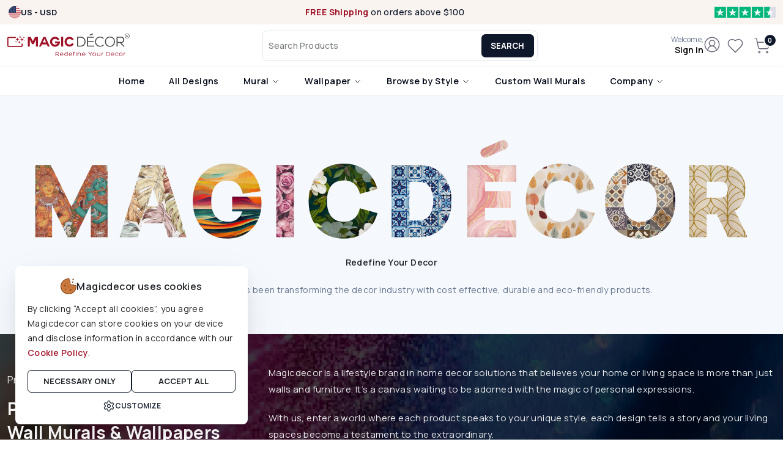

--- FILE ---
content_type: text/html; charset=UTF-8
request_url: https://magicdecor.com/about/
body_size: 20689
content:
<!doctype html>
<html lang="en-US" prefix="og: https://ogp.me/ns#">
<head>
    <title>About - Magicdecor</title>
    <meta charset="UTF-8">
    <meta name="viewport" content="width=device-width, initial-scale=1.0, user-scalable=1.0, minimum-scale=1.0, maximum-scale=1.0">
    <meta name="theme-color" content="#ffffff">
    
            <link rel="alternate" hreflang="en" href="https://magicdecor.com/about/" />
    
    
<!-- Search Engine Optimization by Rank Math - https://rankmath.com/ -->
<meta name="robots" content="follow, index, max-snippet:-1, max-video-preview:-1, max-image-preview:large"/>
<link rel="canonical" href="https://magicdecor.com/about/" />
<meta property="og:locale" content="en_US" />
<meta property="og:type" content="article" />
<meta property="og:title" content="About - Magicdecor" />
<meta property="og:url" content="https://magicdecor.com/about/" />
<meta property="og:site_name" content="Magicdecor" />
<meta property="og:updated_time" content="2025-07-26T19:42:55+01:00" />
<meta property="article:published_time" content="2025-07-25T19:12:52+01:00" />
<meta property="article:modified_time" content="2025-07-26T19:42:55+01:00" />
<meta name="twitter:card" content="summary_large_image" />
<meta name="twitter:title" content="About - Magicdecor" />
<meta name="twitter:label1" content="Time to read" />
<meta name="twitter:data1" content="Less than a minute" />
<script type="application/ld+json" class="rank-math-schema">{"@context":"https://schema.org","@graph":[{"@type":"Organization","@id":"https://magicdecor.com/#organization","name":"Magicdecor","logo":{"@type":"ImageObject","@id":"https://magicdecor.com/#logo","url":"https://magicdecor.com/wp-content/uploads/2025/06/magicdecor-logo.svg","contentUrl":"https://magicdecor.com/wp-content/uploads/2025/06/magicdecor-logo.svg","caption":"Magicdecor","inLanguage":"en-US"}},{"@type":"WebSite","@id":"https://magicdecor.com/#website","url":"https://magicdecor.com","name":"Magicdecor","publisher":{"@id":"https://magicdecor.com/#organization"},"inLanguage":"en-US"},{"@type":"BreadcrumbList","@id":"https://magicdecor.com/about/#breadcrumb","itemListElement":[{"@type":"ListItem","position":"1","item":{"@id":"https://magicdecor.com/","name":"Home"}},{"@type":"ListItem","position":"2","item":{"@id":"https://magicdecor.com/about/","name":"About"}}]},{"@type":"WebPage","@id":"https://magicdecor.com/about/#webpage","url":"https://magicdecor.com/about/","name":"About - Magicdecor","datePublished":"2025-07-25T19:12:52+01:00","dateModified":"2025-07-26T19:42:55+01:00","isPartOf":{"@id":"https://magicdecor.com/#website"},"inLanguage":"en-US","breadcrumb":{"@id":"https://magicdecor.com/about/#breadcrumb"}},{"@type":"Person","@id":"https://magicdecor.com/author/hardik-singhmagicdecor-in/","url":"https://magicdecor.com/author/hardik-singhmagicdecor-in/","image":{"@type":"ImageObject","@id":"https://secure.gravatar.com/avatar/250a66464364d29559f0ef073e8d7e6b0e74f7fd8dbba944eb70184f81994398?s=96&amp;d=mm&amp;r=g","url":"https://secure.gravatar.com/avatar/250a66464364d29559f0ef073e8d7e6b0e74f7fd8dbba944eb70184f81994398?s=96&amp;d=mm&amp;r=g","inLanguage":"en-US"},"worksFor":{"@id":"https://magicdecor.com/#organization"}},{"@type":"Article","headline":"About - Magicdecor","datePublished":"2025-07-25T19:12:52+01:00","dateModified":"2025-07-26T19:42:55+01:00","author":{"@id":"https://magicdecor.com/author/hardik-singhmagicdecor-in/"},"publisher":{"@id":"https://magicdecor.com/#organization"},"name":"About - Magicdecor","@id":"https://magicdecor.com/about/#richSnippet","isPartOf":{"@id":"https://magicdecor.com/about/#webpage"},"inLanguage":"en-US","mainEntityOfPage":{"@id":"https://magicdecor.com/about/#webpage"}}]}</script>
<!-- /Rank Math WordPress SEO plugin -->

<link rel="alternate" title="oEmbed (JSON)" type="application/json+oembed" href="https://magicdecor.com/wp-json/oembed/1.0/embed?url=https%3A%2F%2Fmagicdecor.com%2Fabout%2F" />
<link rel="alternate" title="oEmbed (XML)" type="text/xml+oembed" href="https://magicdecor.com/wp-json/oembed/1.0/embed?url=https%3A%2F%2Fmagicdecor.com%2Fabout%2F&#038;format=xml" />
<style id='wp-img-auto-sizes-contain-inline-css' type='text/css'>
img:is([sizes=auto i],[sizes^="auto," i]){contain-intrinsic-size:3000px 1500px}
/*# sourceURL=wp-img-auto-sizes-contain-inline-css */
</style>
<style id='wp-emoji-styles-inline-css' type='text/css'>

	img.wp-smiley, img.emoji {
		display: inline !important;
		border: none !important;
		box-shadow: none !important;
		height: 1em !important;
		width: 1em !important;
		margin: 0 0.07em !important;
		vertical-align: -0.1em !important;
		background: none !important;
		padding: 0 !important;
	}
/*# sourceURL=wp-emoji-styles-inline-css */
</style>
<style id='wp-block-library-inline-css' type='text/css'>
:root{--wp-block-synced-color:#7a00df;--wp-block-synced-color--rgb:122,0,223;--wp-bound-block-color:var(--wp-block-synced-color);--wp-editor-canvas-background:#ddd;--wp-admin-theme-color:#007cba;--wp-admin-theme-color--rgb:0,124,186;--wp-admin-theme-color-darker-10:#006ba1;--wp-admin-theme-color-darker-10--rgb:0,107,160.5;--wp-admin-theme-color-darker-20:#005a87;--wp-admin-theme-color-darker-20--rgb:0,90,135;--wp-admin-border-width-focus:2px}@media (min-resolution:192dpi){:root{--wp-admin-border-width-focus:1.5px}}.wp-element-button{cursor:pointer}:root .has-very-light-gray-background-color{background-color:#eee}:root .has-very-dark-gray-background-color{background-color:#313131}:root .has-very-light-gray-color{color:#eee}:root .has-very-dark-gray-color{color:#313131}:root .has-vivid-green-cyan-to-vivid-cyan-blue-gradient-background{background:linear-gradient(135deg,#00d084,#0693e3)}:root .has-purple-crush-gradient-background{background:linear-gradient(135deg,#34e2e4,#4721fb 50%,#ab1dfe)}:root .has-hazy-dawn-gradient-background{background:linear-gradient(135deg,#faaca8,#dad0ec)}:root .has-subdued-olive-gradient-background{background:linear-gradient(135deg,#fafae1,#67a671)}:root .has-atomic-cream-gradient-background{background:linear-gradient(135deg,#fdd79a,#004a59)}:root .has-nightshade-gradient-background{background:linear-gradient(135deg,#330968,#31cdcf)}:root .has-midnight-gradient-background{background:linear-gradient(135deg,#020381,#2874fc)}:root{--wp--preset--font-size--normal:16px;--wp--preset--font-size--huge:42px}.has-regular-font-size{font-size:1em}.has-larger-font-size{font-size:2.625em}.has-normal-font-size{font-size:var(--wp--preset--font-size--normal)}.has-huge-font-size{font-size:var(--wp--preset--font-size--huge)}.has-text-align-center{text-align:center}.has-text-align-left{text-align:left}.has-text-align-right{text-align:right}.has-fit-text{white-space:nowrap!important}#end-resizable-editor-section{display:none}.aligncenter{clear:both}.items-justified-left{justify-content:flex-start}.items-justified-center{justify-content:center}.items-justified-right{justify-content:flex-end}.items-justified-space-between{justify-content:space-between}.screen-reader-text{border:0;clip-path:inset(50%);height:1px;margin:-1px;overflow:hidden;padding:0;position:absolute;width:1px;word-wrap:normal!important}.screen-reader-text:focus{background-color:#ddd;clip-path:none;color:#444;display:block;font-size:1em;height:auto;left:5px;line-height:normal;padding:15px 23px 14px;text-decoration:none;top:5px;width:auto;z-index:100000}html :where(.has-border-color){border-style:solid}html :where([style*=border-top-color]){border-top-style:solid}html :where([style*=border-right-color]){border-right-style:solid}html :where([style*=border-bottom-color]){border-bottom-style:solid}html :where([style*=border-left-color]){border-left-style:solid}html :where([style*=border-width]){border-style:solid}html :where([style*=border-top-width]){border-top-style:solid}html :where([style*=border-right-width]){border-right-style:solid}html :where([style*=border-bottom-width]){border-bottom-style:solid}html :where([style*=border-left-width]){border-left-style:solid}html :where(img[class*=wp-image-]){height:auto;max-width:100%}:where(figure){margin:0 0 1em}html :where(.is-position-sticky){--wp-admin--admin-bar--position-offset:var(--wp-admin--admin-bar--height,0px)}@media screen and (max-width:600px){html :where(.is-position-sticky){--wp-admin--admin-bar--position-offset:0px}}

/*# sourceURL=wp-block-library-inline-css */
</style><link rel='stylesheet' id='wc-blocks-style-css' href='https://magicdecor.com/wp-content/plugins/woocommerce/assets/client/blocks/wc-blocks.css?ver=wc-10.4.2' type='text/css' media='all' />
<style id='global-styles-inline-css' type='text/css'>
:root{--wp--preset--aspect-ratio--square: 1;--wp--preset--aspect-ratio--4-3: 4/3;--wp--preset--aspect-ratio--3-4: 3/4;--wp--preset--aspect-ratio--3-2: 3/2;--wp--preset--aspect-ratio--2-3: 2/3;--wp--preset--aspect-ratio--16-9: 16/9;--wp--preset--aspect-ratio--9-16: 9/16;--wp--preset--color--black: #000000;--wp--preset--color--cyan-bluish-gray: #abb8c3;--wp--preset--color--white: #ffffff;--wp--preset--color--pale-pink: #f78da7;--wp--preset--color--vivid-red: #cf2e2e;--wp--preset--color--luminous-vivid-orange: #ff6900;--wp--preset--color--luminous-vivid-amber: #fcb900;--wp--preset--color--light-green-cyan: #7bdcb5;--wp--preset--color--vivid-green-cyan: #00d084;--wp--preset--color--pale-cyan-blue: #8ed1fc;--wp--preset--color--vivid-cyan-blue: #0693e3;--wp--preset--color--vivid-purple: #9b51e0;--wp--preset--gradient--vivid-cyan-blue-to-vivid-purple: linear-gradient(135deg,rgb(6,147,227) 0%,rgb(155,81,224) 100%);--wp--preset--gradient--light-green-cyan-to-vivid-green-cyan: linear-gradient(135deg,rgb(122,220,180) 0%,rgb(0,208,130) 100%);--wp--preset--gradient--luminous-vivid-amber-to-luminous-vivid-orange: linear-gradient(135deg,rgb(252,185,0) 0%,rgb(255,105,0) 100%);--wp--preset--gradient--luminous-vivid-orange-to-vivid-red: linear-gradient(135deg,rgb(255,105,0) 0%,rgb(207,46,46) 100%);--wp--preset--gradient--very-light-gray-to-cyan-bluish-gray: linear-gradient(135deg,rgb(238,238,238) 0%,rgb(169,184,195) 100%);--wp--preset--gradient--cool-to-warm-spectrum: linear-gradient(135deg,rgb(74,234,220) 0%,rgb(151,120,209) 20%,rgb(207,42,186) 40%,rgb(238,44,130) 60%,rgb(251,105,98) 80%,rgb(254,248,76) 100%);--wp--preset--gradient--blush-light-purple: linear-gradient(135deg,rgb(255,206,236) 0%,rgb(152,150,240) 100%);--wp--preset--gradient--blush-bordeaux: linear-gradient(135deg,rgb(254,205,165) 0%,rgb(254,45,45) 50%,rgb(107,0,62) 100%);--wp--preset--gradient--luminous-dusk: linear-gradient(135deg,rgb(255,203,112) 0%,rgb(199,81,192) 50%,rgb(65,88,208) 100%);--wp--preset--gradient--pale-ocean: linear-gradient(135deg,rgb(255,245,203) 0%,rgb(182,227,212) 50%,rgb(51,167,181) 100%);--wp--preset--gradient--electric-grass: linear-gradient(135deg,rgb(202,248,128) 0%,rgb(113,206,126) 100%);--wp--preset--gradient--midnight: linear-gradient(135deg,rgb(2,3,129) 0%,rgb(40,116,252) 100%);--wp--preset--font-size--small: 13px;--wp--preset--font-size--medium: 20px;--wp--preset--font-size--large: 36px;--wp--preset--font-size--x-large: 42px;--wp--preset--spacing--20: 0.44rem;--wp--preset--spacing--30: 0.67rem;--wp--preset--spacing--40: 1rem;--wp--preset--spacing--50: 1.5rem;--wp--preset--spacing--60: 2.25rem;--wp--preset--spacing--70: 3.38rem;--wp--preset--spacing--80: 5.06rem;--wp--preset--shadow--natural: 6px 6px 9px rgba(0, 0, 0, 0.2);--wp--preset--shadow--deep: 12px 12px 50px rgba(0, 0, 0, 0.4);--wp--preset--shadow--sharp: 6px 6px 0px rgba(0, 0, 0, 0.2);--wp--preset--shadow--outlined: 6px 6px 0px -3px rgb(255, 255, 255), 6px 6px rgb(0, 0, 0);--wp--preset--shadow--crisp: 6px 6px 0px rgb(0, 0, 0);}:where(.is-layout-flex){gap: 0.5em;}:where(.is-layout-grid){gap: 0.5em;}body .is-layout-flex{display: flex;}.is-layout-flex{flex-wrap: wrap;align-items: center;}.is-layout-flex > :is(*, div){margin: 0;}body .is-layout-grid{display: grid;}.is-layout-grid > :is(*, div){margin: 0;}:where(.wp-block-columns.is-layout-flex){gap: 2em;}:where(.wp-block-columns.is-layout-grid){gap: 2em;}:where(.wp-block-post-template.is-layout-flex){gap: 1.25em;}:where(.wp-block-post-template.is-layout-grid){gap: 1.25em;}.has-black-color{color: var(--wp--preset--color--black) !important;}.has-cyan-bluish-gray-color{color: var(--wp--preset--color--cyan-bluish-gray) !important;}.has-white-color{color: var(--wp--preset--color--white) !important;}.has-pale-pink-color{color: var(--wp--preset--color--pale-pink) !important;}.has-vivid-red-color{color: var(--wp--preset--color--vivid-red) !important;}.has-luminous-vivid-orange-color{color: var(--wp--preset--color--luminous-vivid-orange) !important;}.has-luminous-vivid-amber-color{color: var(--wp--preset--color--luminous-vivid-amber) !important;}.has-light-green-cyan-color{color: var(--wp--preset--color--light-green-cyan) !important;}.has-vivid-green-cyan-color{color: var(--wp--preset--color--vivid-green-cyan) !important;}.has-pale-cyan-blue-color{color: var(--wp--preset--color--pale-cyan-blue) !important;}.has-vivid-cyan-blue-color{color: var(--wp--preset--color--vivid-cyan-blue) !important;}.has-vivid-purple-color{color: var(--wp--preset--color--vivid-purple) !important;}.has-black-background-color{background-color: var(--wp--preset--color--black) !important;}.has-cyan-bluish-gray-background-color{background-color: var(--wp--preset--color--cyan-bluish-gray) !important;}.has-white-background-color{background-color: var(--wp--preset--color--white) !important;}.has-pale-pink-background-color{background-color: var(--wp--preset--color--pale-pink) !important;}.has-vivid-red-background-color{background-color: var(--wp--preset--color--vivid-red) !important;}.has-luminous-vivid-orange-background-color{background-color: var(--wp--preset--color--luminous-vivid-orange) !important;}.has-luminous-vivid-amber-background-color{background-color: var(--wp--preset--color--luminous-vivid-amber) !important;}.has-light-green-cyan-background-color{background-color: var(--wp--preset--color--light-green-cyan) !important;}.has-vivid-green-cyan-background-color{background-color: var(--wp--preset--color--vivid-green-cyan) !important;}.has-pale-cyan-blue-background-color{background-color: var(--wp--preset--color--pale-cyan-blue) !important;}.has-vivid-cyan-blue-background-color{background-color: var(--wp--preset--color--vivid-cyan-blue) !important;}.has-vivid-purple-background-color{background-color: var(--wp--preset--color--vivid-purple) !important;}.has-black-border-color{border-color: var(--wp--preset--color--black) !important;}.has-cyan-bluish-gray-border-color{border-color: var(--wp--preset--color--cyan-bluish-gray) !important;}.has-white-border-color{border-color: var(--wp--preset--color--white) !important;}.has-pale-pink-border-color{border-color: var(--wp--preset--color--pale-pink) !important;}.has-vivid-red-border-color{border-color: var(--wp--preset--color--vivid-red) !important;}.has-luminous-vivid-orange-border-color{border-color: var(--wp--preset--color--luminous-vivid-orange) !important;}.has-luminous-vivid-amber-border-color{border-color: var(--wp--preset--color--luminous-vivid-amber) !important;}.has-light-green-cyan-border-color{border-color: var(--wp--preset--color--light-green-cyan) !important;}.has-vivid-green-cyan-border-color{border-color: var(--wp--preset--color--vivid-green-cyan) !important;}.has-pale-cyan-blue-border-color{border-color: var(--wp--preset--color--pale-cyan-blue) !important;}.has-vivid-cyan-blue-border-color{border-color: var(--wp--preset--color--vivid-cyan-blue) !important;}.has-vivid-purple-border-color{border-color: var(--wp--preset--color--vivid-purple) !important;}.has-vivid-cyan-blue-to-vivid-purple-gradient-background{background: var(--wp--preset--gradient--vivid-cyan-blue-to-vivid-purple) !important;}.has-light-green-cyan-to-vivid-green-cyan-gradient-background{background: var(--wp--preset--gradient--light-green-cyan-to-vivid-green-cyan) !important;}.has-luminous-vivid-amber-to-luminous-vivid-orange-gradient-background{background: var(--wp--preset--gradient--luminous-vivid-amber-to-luminous-vivid-orange) !important;}.has-luminous-vivid-orange-to-vivid-red-gradient-background{background: var(--wp--preset--gradient--luminous-vivid-orange-to-vivid-red) !important;}.has-very-light-gray-to-cyan-bluish-gray-gradient-background{background: var(--wp--preset--gradient--very-light-gray-to-cyan-bluish-gray) !important;}.has-cool-to-warm-spectrum-gradient-background{background: var(--wp--preset--gradient--cool-to-warm-spectrum) !important;}.has-blush-light-purple-gradient-background{background: var(--wp--preset--gradient--blush-light-purple) !important;}.has-blush-bordeaux-gradient-background{background: var(--wp--preset--gradient--blush-bordeaux) !important;}.has-luminous-dusk-gradient-background{background: var(--wp--preset--gradient--luminous-dusk) !important;}.has-pale-ocean-gradient-background{background: var(--wp--preset--gradient--pale-ocean) !important;}.has-electric-grass-gradient-background{background: var(--wp--preset--gradient--electric-grass) !important;}.has-midnight-gradient-background{background: var(--wp--preset--gradient--midnight) !important;}.has-small-font-size{font-size: var(--wp--preset--font-size--small) !important;}.has-medium-font-size{font-size: var(--wp--preset--font-size--medium) !important;}.has-large-font-size{font-size: var(--wp--preset--font-size--large) !important;}.has-x-large-font-size{font-size: var(--wp--preset--font-size--x-large) !important;}
/*# sourceURL=global-styles-inline-css */
</style>

<style id='classic-theme-styles-inline-css' type='text/css'>
/*! This file is auto-generated */
.wp-block-button__link{color:#fff;background-color:#32373c;border-radius:9999px;box-shadow:none;text-decoration:none;padding:calc(.667em + 2px) calc(1.333em + 2px);font-size:1.125em}.wp-block-file__button{background:#32373c;color:#fff;text-decoration:none}
/*# sourceURL=/wp-includes/css/classic-themes.min.css */
</style>
<link rel='stylesheet' id='md-geoloc-redirect-css' href='https://magicdecor.com/wp-content/plugins/md-geoloc-redirect/assets/md-geoloc.min.css?ver=1758485442' type='text/css' media='all' />
<link rel='stylesheet' id='md-wishlist-css' href='https://magicdecor.com/wp-content/plugins/md-wishlist-com/public/css/md-wishlist-public.css?ver=1.0.0' type='text/css' media='all' />
<link rel='stylesheet' id='woocommerce-layout-css' href='https://magicdecor.com/wp-content/plugins/woocommerce/assets/css/woocommerce-layout.css?ver=10.4.2' type='text/css' media='all' />
<link rel='stylesheet' id='woocommerce-smallscreen-css' href='https://magicdecor.com/wp-content/plugins/woocommerce/assets/css/woocommerce-smallscreen.css?ver=10.4.2' type='text/css' media='only screen and (max-width: 768px)' />
<link rel='stylesheet' id='woocommerce-general-css' href='https://magicdecor.com/wp-content/plugins/woocommerce/assets/css/woocommerce.css?ver=10.4.2' type='text/css' media='all' />
<style id='woocommerce-inline-inline-css' type='text/css'>
.woocommerce form .form-row .required { visibility: visible; }
/*# sourceURL=woocommerce-inline-inline-css */
</style>
<link rel='stylesheet' id='wc-magic-coupon-for-woo-css' href='https://magicdecor.com/wp-content/plugins/md-coupons-points-com/classes/public/css/wt-smart-coupon-public.css?t=1766004519&#038;ver=1.0.3' type='text/css' media='' />
<link rel='stylesheet' id='md-bootstrap-css' href='https://magicdecor.com/wp-content/themes/magicdecorcom/assets/css/bootstrap.min.css?ver=1758485444' type='text/css' media='all' />
<link rel='stylesheet' id='md-toastr-css' href='https://magicdecor.com/wp-content/themes/magicdecorcom/assets/css/magic-toastr.min.css?ver=1758485444' type='text/css' media='all' />
<link rel='stylesheet' id='md-embla-css' href='https://magicdecor.com/wp-content/themes/magicdecorcom/assets/css/embla/embla.css?ver=1758485444' type='text/css' media='all' />
<link rel='stylesheet' id='fancybox-css' href='https://magicdecor.com/wp-content/themes/magicdecorcom/assets/css/fancybox.css?ver=1758485444' type='text/css' media='all' />
<link rel='stylesheet' id='intlTelInput-css' href='https://magicdecor.com/wp-content/themes/magicdecorcom/assets/css/intlTelInput.css?ver=1758485444' type='text/css' media='all' />
<link rel='stylesheet' id='md-select2-css' href='https://magicdecor.com/wp-content/themes/magicdecorcom/assets/css/select2.min.css?ver=1758485444' type='text/css' media='all' />
<link rel='stylesheet' id='md-main-css' href='https://magicdecor.com/wp-content/themes/magicdecorcom/assets/css/main.css?ver=1762781327' type='text/css' media='all' />
<link rel='stylesheet' id='md-overwrite-css' href='https://magicdecor.com/wp-content/themes/magicdecorcom/assets/css/overwrite.css?ver=1762781327' type='text/css' media='all' />
<link rel='stylesheet' id='md-responsive-css' href='https://magicdecor.com/wp-content/themes/magicdecorcom/assets/css/responsive.css?ver=1759475312' type='text/css' media='all' />
<script type="a1072d6dc924905eb4c7bf6d-text/javascript" src="https://magicdecor.com/wp-includes/js/jquery/jquery.min.js?ver=3.7.1" id="jquery-core-js"></script>
<script type="a1072d6dc924905eb4c7bf6d-text/javascript" src="https://magicdecor.com/wp-includes/js/jquery/jquery-migrate.min.js?ver=3.4.1" id="jquery-migrate-js"></script>
<script type="a1072d6dc924905eb4c7bf6d-text/javascript" src="https://magicdecor.com/wp-content/plugins/woocommerce/assets/js/jquery-blockui/jquery.blockUI.min.js?ver=2.7.0-wc.10.4.2" id="wc-jquery-blockui-js" defer="defer" data-wp-strategy="defer"></script>
<script type="a1072d6dc924905eb4c7bf6d-text/javascript" id="wc-add-to-cart-js-extra">
/* <![CDATA[ */
var wc_add_to_cart_params = {"ajax_url":"/wp-admin/admin-ajax.php","wc_ajax_url":"/?wc-ajax=%%endpoint%%","i18n_view_cart":"View cart","cart_url":"https://magicdecor.com/cart/","is_cart":"","cart_redirect_after_add":"no"};
//# sourceURL=wc-add-to-cart-js-extra
/* ]]> */
</script>
<script type="a1072d6dc924905eb4c7bf6d-text/javascript" src="https://magicdecor.com/wp-content/plugins/woocommerce/assets/js/frontend/add-to-cart.min.js?ver=10.4.2" id="wc-add-to-cart-js" defer="defer" data-wp-strategy="defer"></script>
<script type="a1072d6dc924905eb4c7bf6d-text/javascript" src="https://magicdecor.com/wp-content/plugins/woocommerce/assets/js/js-cookie/js.cookie.min.js?ver=2.1.4-wc.10.4.2" id="wc-js-cookie-js" defer="defer" data-wp-strategy="defer"></script>
<script type="a1072d6dc924905eb4c7bf6d-text/javascript" id="woocommerce-js-extra">
/* <![CDATA[ */
var woocommerce_params = {"ajax_url":"/wp-admin/admin-ajax.php","wc_ajax_url":"/?wc-ajax=%%endpoint%%","i18n_password_show":"Show password","i18n_password_hide":"Hide password"};
//# sourceURL=woocommerce-js-extra
/* ]]> */
</script>
<script type="a1072d6dc924905eb4c7bf6d-text/javascript" src="https://magicdecor.com/wp-content/plugins/woocommerce/assets/js/frontend/woocommerce.min.js?ver=10.4.2" id="woocommerce-js" defer="defer" data-wp-strategy="defer"></script>
<script type="a1072d6dc924905eb4c7bf6d-text/javascript" id="wc-magic-coupon-for-woo-js-extra">
/* <![CDATA[ */
var WTSmartCouponOBJ = {"ajaxurl":"https://magicdecor.com/wp-admin/admin-ajax.php","wc_ajax_url":"https://magicdecor.com/?wc-ajax=","nonces":{"public":"c826d5c0e6","apply_coupon":"cb83209c6c"},"labels":{"please_wait":"Please wait...","choose_variation":"Please choose a variation","error":"Error !!!"}};
//# sourceURL=wc-magic-coupon-for-woo-js-extra
/* ]]> */
</script>
<script type="a1072d6dc924905eb4c7bf6d-text/javascript" src="https://magicdecor.com/wp-content/plugins/md-coupons-points-com/classes/public/js/wt-smart-coupon-public.js?t=1766004519&amp;ver=1.0.3" id="wc-magic-coupon-for-woo-js"></script>
<link rel="https://api.w.org/" href="https://magicdecor.com/wp-json/" /><link rel="alternate" title="JSON" type="application/json" href="https://magicdecor.com/wp-json/wp/v2/pages/2423" /><link rel="EditURI" type="application/rsd+xml" title="RSD" href="https://magicdecor.com/xmlrpc.php?rsd" />
<link rel='shortlink' href='https://magicdecor.com/?p=2423' />
	<noscript><style>.woocommerce-product-gallery{ opacity: 1 !important; }</style></noscript>
	<link rel="icon" href="https://magicdecor.com/wp-content/uploads/2025/07/cropped-favicon-32x32-1-32x32.png" sizes="32x32" />
<link rel="icon" href="https://magicdecor.com/wp-content/uploads/2025/07/cropped-favicon-32x32-1-192x192.png" sizes="192x192" />
<link rel="apple-touch-icon" href="https://magicdecor.com/wp-content/uploads/2025/07/cropped-favicon-32x32-1-180x180.png" />
<meta name="msapplication-TileImage" content="https://magicdecor.com/wp-content/uploads/2025/07/cropped-favicon-32x32-1-270x270.png" />
    <script type="a1072d6dc924905eb4c7bf6d-text/javascript">var mdAjaxUrl = "https://magicdecor.com/wp-admin/admin-ajax.php";</script>
    
    <!-- Google Tag Manager -->
    <script type="a1072d6dc924905eb4c7bf6d-text/javascript">
        (function(w,d,s,l,i){w[l]=w[l]||[];w[l].push({'gtm.start':
        new Date().getTime(),event:'gtm.js'});var f=d.getElementsByTagName(s)[0],
        j=d.createElement(s),dl=l!='dataLayer'?'&l='+l:'';j.async=true;j.src=
        'https://www.googletagmanager.com/gtm.js?id='+i+dl;f.parentNode.insertBefore(j,f);
        })(window,document,'script','dataLayer','GTM-NL4JWQDP');
    </script>
    <!-- End Google Tag Manager -->

    <script type="a1072d6dc924905eb4c7bf6d-text/javascript">
        (function(c,l,a,r,i,t,y){
            c[a]=c[a]||function(){(c[a].q=c[a].q||[]).push(arguments)};
            t=l.createElement(r);t.async=1;t.src="https://www.clarity.ms/tag/"+i;
            y=l.getElementsByTagName(r)[0];y.parentNode.insertBefore(t,y);
        })(window, document, "clarity", "script", "pr6gpigof1");
    </script>
</head>

        <body class="wp-singular page-template page-template-templates page-template-page-aboutus page-template-templatespage-aboutus-php page page-id-2423 page-parent wp-custom-logo wp-theme-magicdecorcom mdc-page theme-magicdecorcom woocommerce-no-js">
        
<div class="md-topbar">
    <div class="container-xl">
        <div class="row">
            <div class="d-flex justify-content-between align-items-center">
                <div class="dropdown">
                    <button class="btn btn-link p-0 dropdown-toggle currency-toggle" type="button" data-bs-toggle="dropdown" aria-expanded="false">
                        <img src="https://magicdecor.com/wp-content/themes/magicdecorcom/assets/images/flags/us.svg" alt="flag" class="img-fluid" /> <span>US - USD</span>
                    </button>
                                        <input type="hidden" value="usd" name="currency" id="currency">
                </div>

                <div class="word" split="<span>FREE Shipping</span> on orders above $100|<span>10% OFF</span> on your first order|<span>Exclusive designs</span> now Live!">
                    <div class="offers"></div>
                </div>

                <div class="md-trustpilot">
                    <a href="https://www.trustpilot.com/review/magicdecor.com" class="d-flex align-items-center gap-2" target="_blank">
                        <!-- <strong>4.1</strong> -->
                        <img src="https://magicdecor.com/wp-content/themes/magicdecorcom/assets/images/stars-4-trustpilot.svg" alt="rating" />
                    </a>
                </div>
            </div>
        </div>
    </div>
</div>
<header id="masthead" class="site-header">
    <div class="container-xl">
        <div class="row">
            <div class="d-flex justify-content-between align-items-center">
                <button class="navbar-toggler d-lg-none" type="button" data-bs-toggle="offcanvas" data-bs-target="#offcanvasNavbar" aria-controls="offcanvasNavbar" aria-label="Toggle navigation">
                    <i data-lucide="align-left" width="30" height="30" stroke-width="1.25"></i>
                </button>

                <div class="md-navbrand">
                    <a href="https://magicdecor.com/" class="custom-logo-link" rel="home"><img src="https://magicdecor.com/wp-content/uploads/2025/06/magicdecor-logo.svg" class="custom-logo" alt="Magicdecor" decoding="async" /></a>                </div>

                <div class="md-doo-search-wrapper d-none d-lg-block">
                                            <form role="search" method="get" class="woocommerce-product-search" 
                        action="https://magicdecor.com/" disabled>
                            <input type="search" class="form-control" placeholder="Search Products" id="top-header-search" name="s" value="" />
                            <!-- <button type="submit" class="btn-img-search"><i data-lucide="image-plus" width="28" height="28" stroke-width="1.25"></i></button> -->
                            <button type="submit" class="btn btn-secondary ripple-effect">Search</button>
                            <input type="hidden" name="post_type" value="product" />
                        </form>
                                    </div>

                <div class="md-header-right">
                    <div class="dropdown md-account">
                        <button class="dropdown-toggle p-0" type="button" >
                            <div class="md-logged-in">
                                <div class="logged-user text-end d-none d-lg-block" role="button" data-bs-toggle="modal" data-bs-target="#loginModal">
                                                                            <p>Welcome,</p>
                                        <strong>Sign in</strong>
                                                                    </div>
                                <!--  role="button" data-bs-toggle="modal" data-bs-target="#registrationModal" -->
                                <i data-lucide="circle-user-round" width="28" height="28" stroke="#69697a" stroke-width="1.25" role="button" data-bs-toggle="modal" data-bs-target="#loginModal"></i>
                            </div>
                        </button>

                        <ul class="dropdown-menu dropdown-menu-end animation slideDownIn">
                                                            <li><a class="dropdown-item" href="https://magicdecor.com/account"><i data-lucide="user" width="16" height="16"></i> Profile</a></li>
                                <li><a class="dropdown-item" href="https://magicdecor.com/account/orders"><i data-lucide="shopping-cart" width="16" height="16"></i> Orders</a></li>
                                                                    <li><a class="dropdown-item" href="https://magicdecor.com/account/coupons-and-points"><i data-lucide="credit-card" width="16" height="16"></i> Store Credits</a></li>
                                    <li><a class="dropdown-item" href="https://magicdecor.com/account/wc-smart-coupon"><i data-lucide="ticket" width="16" height="16"></i> Your Coupons</a></li>
                                                                <li><a class="dropdown-item" href="https://magicdecor.com/account/edit-address"><i data-lucide="map" width="16" height="16"></i> Addresses</a></li>
                                                        <li><a class="dropdown-item" href="https://magicdecor.com/wp-login.php?action=logout&#038;redirect_to=https%3A%2F%2Fmagicdecor.com&#038;_wpnonce=2c0dffe023"><i data-lucide="log-out" width="16" height="16"></i> Logout</a></li> 
                        </ul>
                    </div>

                                            <a href="https://magicdecor.com/account/wishlist" class="d-none d-md-block" data-bs-toggle="modal" data-bs-target="#loginModal">
                            <i data-lucide="heart" width="28" height="28" stroke="#69697a" stroke-width="1.25"></i>
                        </a>
                    
                    <a class="shake-bottom d-none d-md-block" data-count="0" data-bs-toggle="offcanvas" role="button" data-bs-target="#cartOffcanvas" aria-controls="cartOffcanvas">
                        <i data-lucide="shopping-cart" width="28" height="28" stroke="#69697a" stroke-width="1.25"></i>
                    </a>

                    <button class="navbar-toggler d-none d-md-block d-lg-none ms-3" type="button">
                        <i data-lucide="search" width="30" height="30" stroke-width="1.25"></i>
                    </button>
                </div>
            </div>
        </div>
    </div>

    <!-- Desktop nav -->
    <nav class="navbar navbar-expand-lg d-none d-lg-block">
        <div class="container">
            <button class="navbar-toggler d-none" type="button" data-bs-toggle="collapse" data-bs-target="#navbarSupportedContent" aria-controls="navbarSupportedContent" aria-expanded="false" aria-label="Toggle navigation">
                <span class="navbar-toggler-icon"></span>
            </button>

            <div class="collapse navbar-collapse" id="navbarSupportedContent">
                <ul id="menu-main-menu" class="navbar-nav me-auto ms-auto"><li id="menu-item-2676" class="menu-item menu-item-type-post_type menu-item-object-page menu-item-home nav-item menu-item-2676 "><a class="nav-link   "  href="https://magicdecor.com/" >Home </a></li>
<li id="menu-item-2431" class="menu-item menu-item-type-custom menu-item-object-custom nav-item menu-item-2431 "><a class="nav-link   "  href="/shop/" >All Designs </a></li>
<li id="menu-item-2432" class="menu-item menu-item-type-taxonomy menu-item-object-producttype nav-item menu-item-2432 megamenu"><a class="nav-link  dropdown-toggle "  href="https://magicdecor.com/mural/" role="button" data-bs-toggle="dropdown" aria-expanded="false">Mural <i data-lucide="chevron-down" width="15" height="15" stroke-width="1.5"></i></a><div class="dropdown-menu animation slideDownIn"><div class="container-xl"><div class="row"><div class="col-lg-6 col-xl-6"><div class="md-link-grid"> <a href="https://magicdecor.com/mural/">All Murals</a> <a href="https://magicdecor.com/mural/bedroom/">Bedroom</a> <a href="https://magicdecor.com/mural/living-room/">Living Room</a> <a href="https://magicdecor.com/mural/childrens-room/">Childrens Room</a> <a href="https://magicdecor.com/mural/dining-room/">Dining Room</a> <a href="https://magicdecor.com/mural/bathroom/">Bathroom</a> <a href="https://magicdecor.com/mural/kitchen/">Kitchen</a> <a href="https://magicdecor.com/mural/nursery/">Nursery</a> <a href="https://magicdecor.com/mural/minimalist/">Minimalist</a> <a href="https://magicdecor.com/mural/chinoiserie/">Chinoiserie</a> <a href="https://magicdecor.com/mural/tropical/">Tropical</a> <a href="https://magicdecor.com/mural/floral/">Floral</a></div></div><div class="col-lg-6 col-xl-6"><div class="md-link-grid"> <a href="https://magicdecor.com/mural/3d/">3D</a> <a href="https://magicdecor.com/mural/world-map/">World Map</a> <a href="https://magicdecor.com/mural/mountain/">Mountain</a> <a href="https://magicdecor.com/mural/scenery/">Scenery</a> <a href="https://magicdecor.com/mural/forest/">Forest</a> <a href="https://magicdecor.com/mural/space/">Space</a> <a href="https://magicdecor.com/mural/abstract/">Abstract</a> <a href="https://magicdecor.com/mural/art/">Art</a> <a href="https://magicdecor.com/mural/nature/">Nature</a> <a href="https://magicdecor.com/mural/bamboo/">Bamboo</a> <a href="https://magicdecor.com/mural/peel-and-stick/">Peel and Stick</a> <a href="https://magicdecor.com/custom-wallpaper/">Custom Mural</a></div></div></div></div></div></li>
<li id="menu-item-2433" class="menu-item menu-item-type-taxonomy menu-item-object-producttype nav-item menu-item-2433 megamenu"><a class="nav-link  dropdown-toggle "  href="https://magicdecor.com/wallpaper/" role="button" data-bs-toggle="dropdown" aria-expanded="false">Wallpaper <i data-lucide="chevron-down" width="15" height="15" stroke-width="1.5"></i></a><div class="dropdown-menu animation slideDownIn"><div class="container-xl"><div class="row"><div class="col-lg-6 col-xl-6"><div class="md-link-grid"> <a href="https://magicdecor.com/wallpaper/">All Wallpapers</a> <a href="https://magicdecor.com/wallpaper/3d/">3D</a> <a href="https://magicdecor.com/wallpaper/geometric/">Geometric</a> <a href="https://magicdecor.com/wallpaper/striped/">Striped</a> <a href="https://magicdecor.com/wallpaper/nature/">Nature</a> <a href="https://magicdecor.com/wallpaper/brick/">Brick</a> <a href="https://magicdecor.com/wallpaper/art-deco/">Art Deco</a> <a href="https://magicdecor.com/wallpaper/minimalist/">Minimalist</a> <a href="https://magicdecor.com/wallpaper/damask/">Damask</a> <a href="https://magicdecor.com/wallpaper/floral/">Floral</a> <a href="https://magicdecor.com/wallpaper/textured/">Textured</a> <a href="https://magicdecor.com/wallpaper/vintage/">Vintage</a></div></div><div class="col-lg-6 col-xl-6"><div class="md-link-grid"> <a href="https://magicdecor.com/wallpaper/bedroom/">Bedroom</a> <a href="https://magicdecor.com/wallpaper/living-room/">Living Room</a> <a href="https://magicdecor.com/wallpaper/kids-room/">Kids Room</a> <a href="https://magicdecor.com/wallpaper/dining-room/">Dining Room</a> <a href="https://magicdecor.com/wallpaper/kitchen/">Kitchen</a> <a href="https://magicdecor.com/wallpaper/bathroom/">Bathroom</a> <a href="https://magicdecor.com/wallpaper/nursery-room/">Nursery</a> <a href="https://magicdecor.com/wallpaper/tropical/">Tropical</a> <a href="https://magicdecor.com/wallpaper/japanese/">Japanese</a> <a href="https://magicdecor.com/wallpaper/neutral/">Neutral</a> <a href="https://magicdecor.com/wallpaper/peel-and-stick/">Peel and Stick</a> <a href="https://magicdecor.com/custom-wallpaper/">Custom Wallpaper</a></div></div></div></div></div></li>
<li id="menu-item-2434" class="menu-item menu-item-type-custom menu-item-object-custom nav-item menu-item-2434 megamenu"><a class="nav-link  dropdown-toggle "  href="#" role="button" data-bs-toggle="dropdown" aria-expanded="false">Browse by Style <i data-lucide="chevron-down" width="15" height="15" stroke-width="1.5"></i></a><div class="dropdown-menu animation slideDownIn"><div class="container-xl"><div class="row"><div class="col-lg-6 col-xl-6"><div class="md-link-grid"> <a href="https://magicdecor.com/modern/">Modern</a> <a href="https://magicdecor.com/vintage/">Vintage</a> <a href="https://magicdecor.com/aesthetic/">Aesthetic</a> <a href="https://magicdecor.com/pattern/">Pattern</a> <a href="https://magicdecor.com/kids/">Kids</a> <a href="https://magicdecor.com/luxury/">Luxury</a> <a href="https://magicdecor.com/bohemian/">Bohemian</a> <a href="https://magicdecor.com/minimalist/">Minimalist</a> <a href="https://magicdecor.com/japanese/">Japanese</a> <a href="https://magicdecor.com/botanical/">Botanical</a> <a href="https://magicdecor.com/nature/">Nature</a> <a href="https://magicdecor.com/art/">Art</a></div></div><div class="col-lg-6 col-xl-6"><div class="row"><div class="col"><a href="https://magicdecor.com/tropical/" class="md-popular"><img src="https://magicdecor.com/wp-content/uploads/2025/06/Verdora-Serene-Tropical-Canopy-Wallpaper-Mural-M.jpg" alt="Verdora, Serene Tropical Canopy Wallpaper Mural" class="img-fluid"><h6>Tropical</h6></a></div><div class="col"><a href="https://magicdecor.com/abstract/" class="md-popular"><img src="https://magicdecor.com/wp-content/uploads/2025/06/Contemporary-Warm-Abstract-Flora-Wallpaper-Mural-M.jpg" alt="Contemporary, Warm Abstract Flora Wallpaper Mural" class="img-fluid"><h6>Abstract</h6></a></div><div class="col"><a href="https://magicdecor.com/floral/" class="md-popular"><img src="https://magicdecor.com/wp-content/uploads/2025/06/Patchwork-Rosewood-Antique-Floral-Collage-Wallpaper-Mural-M.jpg" alt="Patchwork Rosewood, Antique Floral Collage Wallpaper Mural" class="img-fluid"><h6>Floral</h6></a></div></div></div></div></div></div></li>
<li id="menu-item-2978" class="menu-item menu-item-type-custom menu-item-object-custom nav-item menu-item-2978 "><a class="nav-link   "  href="https://magicdecor.com/custom-wallpaper/" >Custom Wall Murals </a></li>
<li id="menu-item-2435" class="menu-item menu-item-type-custom menu-item-object-custom current-menu-ancestor current-menu-parent menu-item-has-children nav-item menu-item-2435  dropdown"><a class="nav-link  dropdown-toggle "  href="#" role="button" data-bs-toggle="dropdown" aria-expanded="false">Company <i data-lucide="chevron-down" width="15" height="15" stroke-width="1.5"></i></a><ul class="sub-menu dropdown-menu animation slideDownIn"><li id="menu-item-2437" class="menu-item menu-item-type-post_type menu-item-object-page current-menu-item page_item page-item-2423 current_page_item nav-item menu-item-2437 "><a class="nav-link active  "  href="https://magicdecor.com/about/" >About </a></li>
<li id="menu-item-2438" class="menu-item menu-item-type-post_type menu-item-object-page nav-item menu-item-2438 "><a class="nav-link   "  href="https://magicdecor.com/blog/" >Blog </a></li>
<li id="menu-item-2436" class="menu-item menu-item-type-post_type menu-item-object-page nav-item menu-item-2436 "><a class="nav-link   "  href="https://magicdecor.com/about/contact/" >Contact Us </a></li>
</ul></li>
</ul>            </div>
        </div>
    </nav>
</header>

<!-- Mobile menu start -->
<nav class="md-offcanvas-nav">
    <div class="offcanvas offcanvas-start" tabindex="-1" id="offcanvasNavbar" aria-labelledby="offcanvasNavbarLabel">
        <div class="offcanvas-header">
            <div class="md-navbrand p-0" id="offcanvasNavbarLabel">
                <a href="https://magicdecor.com/" class="custom-logo-link" rel="home"><img src="https://magicdecor.com/wp-content/uploads/2025/06/magicdecor-logo.svg" class="custom-logo" alt="Magicdecor" decoding="async" /></a>            </div>
            <button type="button" class="btn-close" data-bs-dismiss="offcanvas" aria-label="Close"></button>
        </div>

        <div class="offcanvas-body pt-0">
            <ul id="menu-mobile" class="navbar-nav me-auto ms-auto"><li id="menu-item-2677" class="menu-item menu-item-type-post_type menu-item-object-page menu-item-home nav-item menu-item-2677 "><a class="nav-link   "  href="https://magicdecor.com/" >Home </a></li>
<li id="menu-item-2419" class="menu-item menu-item-type-custom menu-item-object-custom nav-item menu-item-2419 "><a class="nav-link   "  href="/shop/" >All Designs </a></li>
<li id="menu-item-2420" class="menu-item menu-item-type-taxonomy menu-item-object-producttype nav-item menu-item-2420 "><a class="nav-link   "  href="https://magicdecor.com/mural/" >Mural </a></li>
<li id="menu-item-2421" class="menu-item menu-item-type-taxonomy menu-item-object-producttype nav-item menu-item-2421 "><a class="nav-link   "  href="https://magicdecor.com/wallpaper/" >Wallpaper </a></li>
<li id="menu-item-2977" class="menu-item menu-item-type-custom menu-item-object-custom nav-item menu-item-2977 "><a class="nav-link   "  href="https://magicdecor.com/custom-wallpaper/" >Custom Wall Murals </a></li>
<li id="menu-item-2422" class="menu-item menu-item-type-post_type menu-item-object-page nav-item menu-item-2422 "><a class="nav-link   "  href="https://magicdecor.com/blog/" >Blog </a></li>
<li id="menu-item-2425" class="menu-item menu-item-type-post_type menu-item-object-page current-menu-item page_item page-item-2423 current_page_item nav-item menu-item-2425 "><a class="nav-link active  "  href="https://magicdecor.com/about/" >About </a></li>
<li id="menu-item-2429" class="menu-item menu-item-type-post_type menu-item-object-page nav-item menu-item-2429 "><a class="nav-link   "  href="https://magicdecor.com/about/contact/" >Contact Us </a></li>
</ul>        </div>
    </div>
</nav>
<!-- Mobile menu end -->

<!-- Mobile nav start -->
<div class="md-mobile-nav">
    <a href="https://magicdecor.com" class=""><i data-lucide="house" width="25" height="25" stroke="#000" stroke-width="1.32"></i> <span>Home</span></a>

            <a href="javascript:void(0)" data-bs-toggle="modal" data-bs-target="#loginModal">
            <i data-lucide="circle-user-round" width="28" height="28" stroke="#000" stroke-width="1.32"></i> <span>Account</span>
        </a>
    
    <a href="javascript:void(0)" class="search-trigger">
        <i data-lucide="search" width="25" height="25" stroke="#000" stroke-width="1.32"></i> <span>Search</span>
    </a>

            <a href="javascript:void(0)" data-bs-toggle="modal" data-bs-target="#loginModal">
            <i data-lucide="heart" width="28" height="28" stroke="#000" stroke-width="1.32"></i> <span>Wishlist</span>
        </a>
    
    <a data-bs-toggle="offcanvas" role="button" data-bs-target="#cartOffcanvas" aria-controls="cartOffcanvas">
        <i data-lucide="shopping-cart" width="28" height="28" stroke="#000" stroke-width="1.32"></i> <span data-count="0">Cart</span>
    </a>
</div>


	<!-- Cart Sidebar -->
	<div class="offcanvas offcanvas-end md-cart-wrapper p-0" tabindex="-1" id="cartOffcanvas" aria-labelledby="cartOffcanvasLabel">
		<div class="offcanvas-header">
			<h5 class="offcanvas-title" id="cartOffcanvasLabel">Cart (0 items)</h5>
			<button type="button" class="btn-close" data-bs-dismiss="offcanvas" aria-label="Close"></button>
		</div>

					
			<div class="offcanvas-body p-0">
				<div class="no-data text-center">
					<img src="https://magicdecor.com/wp-content/themes/magicdecorcom/assets/images/no-data/cart.svg" alt="empty" class="img-fluid">
					<h6>Your walls & cart are empty, spruce it up with Magicdecor's premium wallpapers & murals.</h6>
					<div class="d-flex justify-content-center gap-3 mt-4">
						<a href="https://magicdecor.com/shop" class="btn btn-secondary ripple-effect">Browse Murals</a>
						<a href="https://magicdecor.com/shop" class="btn btn-secondary ripple-effect">Browse Wallpapers</a>
					</div>
				</div>
			</div>

		
	</div>

<div class="modal fade" id="loginModal" tabindex="-1" aria-labelledby="loginModalLabel" aria-hidden="true">
    <div class="modal-dialog modal-lg modal-dialog-centered md-login-modal">
        <div class="modal-content">
            <div class="modal-body p-0">
                <div class="auth-wrapper">
                    <div class="auth-left">
                        <img src="https://magicdecor.com/wp-content/themes/magicdecorcom/assets/images/auth-left-img.jpg" alt="img">
                    </div>

                    <div class="auth-right">
                        <div class="auth-header d-flex justify-content-between align-content-center mb-3">
                            <h3>Sign in</h3>
                            <button type="button" class="btn-close" data-bs-dismiss="modal" aria-label="Close"></button>
                        </div>
                        <div class="md-error-response d-none" role="alert"></div>
                        <form method="post" action="/about/">
                            <div class="form-floating mb-3">
                                <input type="email" class="form-control" id="user_email" name="user_email" autocomplete="username" placeholder="name@example.com">
                                <label for="user_email">Email address</label>
                            </div>

                            <div class="form-floating icon-view mb-3">
                                <div class="icon toggle-password hide-pass"></div>

                                <input type="password" class="form-control" id="user_password" name="user_password" autocomplete="current-password" placeholder="Password">
                                <label for="user_password">Password</label>
                            </div>

                            <div class="text-end my-3">
                                <a href="#" data-bs-toggle="modal" data-bs-target="#forgotPasswordModal" class="forgot-password">Forgot Password?</a>
                            </div>

                            <div class="mb-3 d-grid text-center">
                                <button type="submit" class="btn btn-primary ripple-effect btn-lg">LOGIN</button>
                            </div>
                        </form>

                        <div class="or"></div>

                        <div class="auth-external">
                            <a href="https://magicdecor.com/login-google">
                                <svg width="20" height="20" viewBox="-3 0 262 262" xmlns="http://www.w3.org/2000/svg" preserveAspectRatio="xMidYMid"><path d="M255.878 133.451c0-10.734-.871-18.567-2.756-26.69H130.55v48.448h71.947c-1.45 12.04-9.283 30.172-26.69 42.356l-.244 1.622 38.755 30.023 2.685.268c24.659-22.774 38.875-56.282 38.875-96.027" fill="#4285F4"/><path d="M130.55 261.1c35.248 0 64.839-11.605 86.453-31.622l-41.196-31.913c-11.024 7.688-25.82 13.055-45.257 13.055-34.523 0-63.824-22.773-74.269-54.25l-1.531.13-40.298 31.187-.527 1.465C35.393 231.798 79.49 261.1 130.55 261.1" fill="#34A853"/><path d="M56.281 156.37c-2.756-8.123-4.351-16.827-4.351-25.82 0-8.994 1.595-17.697 4.206-25.82l-.073-1.73L15.26 71.312l-1.335.635C5.077 89.644 0 109.517 0 130.55s5.077 40.905 13.925 58.602l42.356-32.782" fill="#FBBC05"/><path d="M130.55 50.479c24.514 0 41.05 10.589 50.479 19.438l36.844-35.974C195.245 12.91 165.798 0 130.55 0 79.49 0 35.393 29.301 13.925 71.947l42.211 32.783c10.59-31.477 39.891-54.251 74.414-54.251" fill="#EB4335"/></svg>
                                Sign in with Google                            </a>
                        </div>
                        <p class="text-center text-muted mt-sm-5 mt-4">Don’t have an account? <a href="#" data-bs-toggle="modal" data-bs-target="#registrationModal">Sign up</a></p>
                    </div>
                </div>
            </div>
        </div>
    </div>
</div><div class="modal fade" id="forgotPasswordModal" tabindex="-1" aria-labelledby="forgotPasswordModalLabel" aria-hidden="true">
    <div class="modal-dialog modal-lg modal-dialog-centered md-forgot-modal">
        <div class="modal-content">
            <div class="modal-body p-0">
                <div class="auth-wrapper">
                    <div class="auth-left">
                        <img src="https://magicdecor.com/wp-content/themes/magicdecorcom/assets/images/forgot-pass.png" alt="img">
                    </div>

                    <div class="auth-right">
                        <div class="auth-header d-flex justify-content-between align-content-center mb-3">
                            <h3>Reset Password</h3>
                            <button type="button" class="btn-close" data-bs-dismiss="modal" aria-label="Close"></button>
                        </div>
                        <div class="md-error-response d-none" role="alert"></div>
                        <form action="/about/" method="post">
                            <div class="form-floating mb-3">
                                <input type="email" class="form-control" id="user_email_id" name="user_email_id" autocomplete="username" placeholder="name@example.com">
                                <label for="user_email_id">Email address</label>
                            </div>

                            <div class="mb-3 d-grid text-center">
                                <button type="submit" class="btn btn-primary ripple-effect btn-lg">Reset</button>
                            </div>
                        </form>

                        <div class="or"></div>

                        <div class="auth-external">
                            <a href="https://magicdecor.com/login-google">
                                <svg width="20" height="20" viewBox="-3 0 262 262" xmlns="http://www.w3.org/2000/svg" preserveAspectRatio="xMidYMid"><path d="M255.878 133.451c0-10.734-.871-18.567-2.756-26.69H130.55v48.448h71.947c-1.45 12.04-9.283 30.172-26.69 42.356l-.244 1.622 38.755 30.023 2.685.268c24.659-22.774 38.875-56.282 38.875-96.027" fill="#4285F4"/><path d="M130.55 261.1c35.248 0 64.839-11.605 86.453-31.622l-41.196-31.913c-11.024 7.688-25.82 13.055-45.257 13.055-34.523 0-63.824-22.773-74.269-54.25l-1.531.13-40.298 31.187-.527 1.465C35.393 231.798 79.49 261.1 130.55 261.1" fill="#34A853"/><path d="M56.281 156.37c-2.756-8.123-4.351-16.827-4.351-25.82 0-8.994 1.595-17.697 4.206-25.82l-.073-1.73L15.26 71.312l-1.335.635C5.077 89.644 0 109.517 0 130.55s5.077 40.905 13.925 58.602l42.356-32.782" fill="#FBBC05"/><path d="M130.55 50.479c24.514 0 41.05 10.589 50.479 19.438l36.844-35.974C195.245 12.91 165.798 0 130.55 0 79.49 0 35.393 29.301 13.925 71.947l42.211 32.783c10.59-31.477 39.891-54.251 74.414-54.251" fill="#EB4335"/></svg>
                                Signin with Google                            </a>
                        </div>

                        <p class="text-center text-muted mt-sm-5 mt-4">Back to <a href="#" data-bs-toggle="modal" data-bs-target="#loginModal">Sign in</a></p>
                    </div>
                </div>
            </div>
        </div>
    </div>
</div><div class="modal fade" id="registrationModal" tabindex="-1" aria-labelledby="registrationModalLabel" aria-hidden="true">
    <div class="modal-dialog modal-lg modal-dialog-centered md-signup-modal">
        <div class="modal-content">
            <div class="modal-body p-0">
                <div class="auth-wrapper">
                    <div class="auth-left">
                        <img src="https://magicdecor.com/wp-content/themes/magicdecorcom/assets/images/auth-left-img-registration.jpg" alt="img">
                    </div>

                    <div class="auth-right">
                        <div class="auth-header d-flex justify-content-between align-content-center mb-3">
                            <h3>Sign up</h3>
                            <button type="button" class="btn-close" data-bs-dismiss="modal" aria-label="Close"></button>
                        </div>
                        <div class="md-error-response d-none" role="alert"></div>
                        <form action="/about/" method="post">
                            <div class="form-floating mb-3">
                                <input type="email" class="form-control" id="registation_email" name="registation_email" autocomplete="username" placeholder="name@example.com">
                                <label for="registation_email">Email address</label>
                            </div>

                            <div class="form-floating icon-view mb-3">
                                <div class="icon toggle-password hide-pass"></div>
                                <input type="password" class="form-control" id="registation_password" name="registation_password" autocomplete="current-password" placeholder="Password">
                                <label for="registation_password">Password</label>
                            </div>

                            <div class="password-strength-meter my-3 d-flex align-items-center justify-content-between">
                                <div class="password-strength-wrap">
                                    <div class="password-strength-meter-fill" style="width: 0%;"></div>
                                </div>
                                <div class="password-strength-meter-text"></div>
                            </div>

                            <div class="mb-3 d-grid text-center">
                                <button type="submit" class="btn btn-primary ripple-effect btn-lg">Create Account</button>
                            </div>
                        </form>

                        <div class="or"></div>

                        <div class="auth-external">
                            <a href="https://magicdecor.com/login-google">
                                <svg width="20" height="20" viewBox="-3 0 262 262" xmlns="http://www.w3.org/2000/svg" preserveAspectRatio="xMidYMid"><path d="M255.878 133.451c0-10.734-.871-18.567-2.756-26.69H130.55v48.448h71.947c-1.45 12.04-9.283 30.172-26.69 42.356l-.244 1.622 38.755 30.023 2.685.268c24.659-22.774 38.875-56.282 38.875-96.027" fill="#4285F4"/><path d="M130.55 261.1c35.248 0 64.839-11.605 86.453-31.622l-41.196-31.913c-11.024 7.688-25.82 13.055-45.257 13.055-34.523 0-63.824-22.773-74.269-54.25l-1.531.13-40.298 31.187-.527 1.465C35.393 231.798 79.49 261.1 130.55 261.1" fill="#34A853"/><path d="M56.281 156.37c-2.756-8.123-4.351-16.827-4.351-25.82 0-8.994 1.595-17.697 4.206-25.82l-.073-1.73L15.26 71.312l-1.335.635C5.077 89.644 0 109.517 0 130.55s5.077 40.905 13.925 58.602l42.356-32.782" fill="#FBBC05"/><path d="M130.55 50.479c24.514 0 41.05 10.589 50.479 19.438l36.844-35.974C195.245 12.91 165.798 0 130.55 0 79.49 0 35.393 29.301 13.925 71.947l42.211 32.783c10.59-31.477 39.891-54.251 74.414-54.251" fill="#EB4335"/></svg>
                                Sign up with Google                            </a>
                        </div>

                        <p class="text-center text-muted mt-sm-5 mt-4">Already have an account? <a href="" data-bs-toggle="modal" id="redirect-to-sign-form" data-bs-target="#loginModal">Sign in</a></p>
                    </div>
                </div>
            </div>
        </div>
    </div>
</div>
<div class="md-about-wrapper">
    <div class="container-xl">
        <div class="row">
            <!-- <h6 class="text-center">Know more about us</h6> -->

            <div class="brandname text-center">
                <img src="https://magicdecor.com/wp-content/themes/magicdecorcom/assets/images/magicDecor.png" alt="magicDecor" class="img-fluid">
            </div>

            <h6 class="text-center">Redefine Your Decor</h6>
            <p class="text-center">Since 2019, Magicdecor has been transforming the decor industry with cost effective, durable and eco-friendly products.</p>
        </div>
    </div>
</div>

<section class="md-about">
    <div class="container-xl">
        <div class="row align-items-xl-center">
            <div class="col-xl-4 col-lg-4">
                <p>Products</p>
                <h2>Premium 
                <span>Wall Murals & Wallpapers</span></h2>
            </div>

            <div class="col-xl-8 col-lg-8">
                <div class="content">
                    <p>Magicdecor is a lifestyle brand in home decor solutions that believes your home or living space is more than just walls and furniture. It’s a canvas waiting to be adorned with the magic of personal expressions.</p>
                    <p>With us, enter a world where each product speaks to your unique style, each design tells a story and your living spaces become a testament to the extraordinary.</p>
                </div>
            </div>
        </div>
    </div>
</section>

<section class="env mx-3 my-3 my-xl-5 mx-xl-auto">
    <div class="content p-3">
        <p>We hope you care about the environment as much as we do. Please see our environmental policy to learn more about what we do to minimize our environmental impact.</p>

        <div class="d-flex flex-wrap justify-content-center gap-5 mb-5">
            <img src="https://magicdecor.com/wp-content/themes/magicdecorcom/assets/images/sustain_img_1.png" alt="img">
            <img src="https://magicdecor.com/wp-content/themes/magicdecorcom/assets/images/sustain_img_2.png" alt="img">
            <img src="https://magicdecor.com/wp-content/themes/magicdecorcom/assets/images/sustain_img_3.png" alt="img">
            <img src="https://magicdecor.com/wp-content/themes/magicdecorcom/assets/images/sustain_img_4.png" alt="img">
        </div>
    </div>
</section>

<!-- <section class="md-feature-wrapper">
    <div class="container-xl">
        <div class="row">
            <div class="col-xl-3 col-lg-3 col-md-6">
                <div class="md-feature">
                    <div class="icon"><i data-lucide="earth" width="40" height="40" stroke="#FFF" stroke-width="1.25"></i></div>
                    <h5>Wide Network</h5>
                    <p>We have experience stores throughout India wherein you can experience our wallpaper materials and designs. Use our pincode locator to check delivery options for your location.</p>
                </div>
            </div>

            <div class="col-xl-3 col-lg-3 col-md-6">
                <div class="md-feature">
                    <div class="icon"><i data-lucide="badge-check" width="40" height="40" stroke="#FFF" stroke-width="1.25"></i></div>
                    <h5>Style & Quality</h5>
                    <p>Unlimited styling options as we can convert any photo or image you upload to stunning wallpapers with the same quality our customers have been experiencing from day 1.</p>
                </div>
            </div>

            <div class="col-xl-3 col-lg-3 col-md-6">
                <div class="md-feature">
                    <div class="icon"><i data-lucide="shield-check" width="40" height="40" stroke="#FFF" stroke-width="1.25"></i></div>
                    <h5>Proactive Approach</h5>
                    <p>Our design, production and suppy chain process has been extensively tweaked over the years to ensure the fastest turn around time with minimal manual intervention.</p>
                </div>
            </div>

            <div class="col-xl-3 col-lg-3 col-md-6">
                <div class="md-feature">
                    <div class="icon"><i data-lucide="shopping-cart" width="40" height="40" stroke="#FFF" stroke-width="1.25"></i></div>
                    <h5>Easy Returns</h5>
                    <p>We know decision making can be a complicated process, which is why we have put in place a 100% transparent cancellation and refund policy which can be read here.</p>
                </div>
            </div>
        </div>
    </div>
</section> -->

<!-- <section class="md-vision-mission">
    <div class="container-xl">
        <div class="row">
            <div class="col-xl-3">
                <h2>We work with brands and businesses to ensure they shine.</h2>
            </div>

            <div class="col-xl-9">
                <div class="row">
                    <div class="col-xl-3">
                        <h3>Successfully finished projects with creativity.</h3>
                    </div>

                    <div class="col-xl-9">
                        <p>Our customers style their interiors with wallpaper and canvas prints they love and that express their unique personal style. We are always on the lookout for new designers, famous brands and innovative illustrators so we can offer the most inspiring wall designs. We want to give everyone the opportunity to express their creativity on all their walls with just the right personalized motifs and patterns.</p>
                    </div>
                </div>

                <hr>

                <div class="row">
                    <div class="col-xl-3">
                        <h3>We heart innovation</h3>
                    </div>

                    <div class="col-xl-9">
                        <p>We see walls as a giant canvas where our customers can be creative with colors and shapes. Digital printing technology makes it possible to create almost anything, whether it’s a personal photo, a wallpaper pattern that covers the entire wall or a print. As a fully digital company, we can instantly print a unique order to your measurements.</p>
                    </div>
                </div>

                <hr>

                <div class="row">
                    <div class="col-xl-3">
                        <h3>Made in India With Love</h3>
                    </div>

                    <div class="col-xl-9">
                        <p>At our creative headquarters in Stockholm, we have both our offices and our wallpaper production site, and our products are always manufactured with the greatest possible attention to detail. We keep production close so we can assure the quality of our products and know that everyone in production is happy and doing well.</p>
                    </div>
                </div>
            </div>
        </div>
    </div>
</section> -->

<!-- Showcase popup wishlist -->
<div id="showcase-popup-wishlist"></div> 
<!-- Cookies -->
    <div class="md-cookies">
        <h6 class="d-flex align-items-center justify-content-center gap-3"><img src="https://magicdecor.com/wp-content/themes/magicdecorcom/assets/images/cookie-icon.svg" width="26" height="26" /> Magicdecor uses cookies</h6>

        <p>By clicking “Accept all cookies”, you agree Magicdecor can store cookies on your device and disclose information in accordance with our <a href="https://magicdecor.com/privacy/cookies">Cookie Policy</a>.</p>
        <div class="d-flex gap-2">
            <button type="button" class="btn btn-outline btn-sm col cookies_btn_action" data-action="necessary_only">Necessary only</button>
            <button type="button" class="btn btn-outline btn-sm col cookies_btn_action" data-action="accept_all_cookies">Accept all</button>
        </div>
            
        <div class="d-grid">
            <button type="button" data-bs-toggle="modal" data-bs-target="#cookiesModal" class="btn btn-link btn-sm d-flex justify-content-center align-items-center gap-1"><i data-lucide="settings" width="20" height="20" stroke-width="1.6"></i> Customize</button>
        </div>
    </div>
    <button type="button" data-bs-toggle="modal" data-bs-target="#cookiesModal" class="btn md-cookies-trigger ripple-effect align-items-center justify-content-center d-none">
        <i data-lucide="cookie" width="28" height="28" stroke-width="1.6"></i>
    </button>
    <!-- Modal for cookies setting -->
        <div class="modal fade" id="cookiesModal" tabindex="-1" aria-labelledby="cookiesModalLabel" aria-hidden="true">
            <div class="modal-dialog modal-dialog-centered modal-xl">
                <div class="modal-content">
                    <div class="modal-header px-4 pb-2">
                        <h2 class="modal-title" id="cookiesModalLabel">Customise Consent Preferences</h2>
                        <button type="button" class="btn-close" data-bs-dismiss="modal" aria-label="Close"></button>
                    </div>
                    <div class="modal-body px-4 pt-0">
                        <div class="md-about-cookies">
                            <p>In this panel you can express some preferences related to the processing of your personal information. You may review and change expressed choices at any time by resurfacing this panel via the provided link. To deny your consent to the specific processing activities described below, switch the toggles to off or use the “Reject all” button and confirm you want to save your choices.</p>

                            <div class="accordion accordion-custom" id="accordionCookies">
                                                                    <div class="accordion-item">
                                        <h2 class="accordion-header">
                                            <button class="accordion-button collapsed" type="button" data-bs-toggle="collapse" data-bs-target="#collapseOne" aria-expanded="true" aria-controls="collapseOne">
                                                Essential                                                <p>Necessary cookies are required to enable the basic features of this site, such as providing secure log-in or adjusting your consent preferences. These cookies do not store any personally identifiable data.</p>                                            </button>
                                        </h2>

                                        <div class="form-check form-switch">
                                            <input class="form-check-input" type="checkbox" id="essential" switch checked disabled>
                                        </div>

                                        <div id="collapseOne" class="accordion-collapse collapse" data-bs-parent="#accordionCookies">
                                            <div class="accordion-body">
                                                <p>LS_CSRF_TOKEN</p><p>zalb_*</p><p>__cf_bm</p>                                            </div>
                                        </div>
                                    </div>
                                                                
                                                                <div class="accordion-item">
                                    <h2 class="accordion-header">
                                        <button class="accordion-button collapsed" type="button" data-bs-toggle="collapse" data-bs-target="#collapseTwo" aria-expanded="false" aria-controls="collapseTwo">
                                            Advertising                                            <p>These cookies are used to personalize content and ads, to provide social media features and to analyze our traffic. These cookies remember your preferences and choices, and may also be used to track your visits to our site in order to show you relevant ads.</p>                                        </button>
                                    </h2>

                                    <div class="form-check form-switch">
                                        <input class="form-check-input" type="checkbox" id="advertising" name="advertising" value="yes" switch checked>
                                    </div>

                                    <div id="collapseTwo" class="accordion-collapse collapse" data-bs-parent="#accordionCookies">
                                        <div class="accordion-body">
                                            <p>MUID</p><p>ANONCHK</p>                                        </div>
                                    </div>
                                </div>
                                
                                                                <div class="accordion-item">
                                    <h2 class="accordion-header">
                                        <button class="accordion-button collapsed" type="button" data-bs-toggle="collapse" data-bs-target="#collapseThree" aria-expanded="false" aria-controls="collapseThree">
                                            Functional                                            <p>These cookies are used to track your visits to our site in order to show you relevant ads.</p>                                        </button>
                                    </h2>

                                    <div class="form-check form-switch">
                                        <input class="form-check-input" type="checkbox" id="functional" switch checked disabled>
                                    </div>

                                    <div id="collapseThree" class="accordion-collapse collapse" data-bs-parent="#accordionCookies">
                                        <div class="accordion-body">
                                            <p>sbjs_current_add</p><p>sbjs_first_add</p>                                        </div>
                                    </div>
                                </div>
                                
                                                                <div class="accordion-item">
                                    <h2 class="accordion-header">
                                        <button class="accordion-button collapsed" type="button" data-bs-toggle="collapse" data-bs-target="#collapseFour" aria-expanded="false" aria-controls="collapseFour">
                                            Personalization                                            <p>These cookies are used to personalize content and ads, to provide social media features and to analyze our traffic. These cookies remember your preferences and choices, and may also be used to track your visits to our site in order to show you relevant ads.</p>                                        </button>
                                    </h2>

                                    <div class="form-check form-switch">
                                        <input class="form-check-input" type="checkbox" id="personalization" name="personalization" value="yes" switch checked>
                                    </div>

                                    <div id="collapseFour" class="accordion-collapse collapse" data-bs-parent="#accordionCookies">
                                        <div class="accordion-body">
                                            <p>SRM_B</p>                                        </div>
                                    </div>
                                </div>
                                
                                                                <div class="accordion-item">
                                    <h2 class="accordion-header">
                                        <button class="accordion-button collapsed" type="button" data-bs-toggle="collapse" data-bs-target="#collapseFive" aria-expanded="false" aria-controls="collapseFive">
                                            Analytics                                            <p>These cookies are used to track your visits to our site in order to show you relevant ads.</p>                                        </button>
                                    </h2>

                                    <div class="form-check form-switch">
                                        <input class="form-check-input" type="checkbox" id="analytics" name="analytics" value="yes" switch checked>
                                    </div>

                                    <div id="collapseFive" class="accordion-collapse collapse" data-bs-parent="#accordionCookies">
                                        <div class="accordion-body">
                                            <p>sbjs_migrations</p><p>sbjs_current_add</p><p>sbjs_first_add</p><p>sbjs_current</p><p>sbjs_first</p><p>CLID</p><p>sbjs_udata</p><p>sbjs_session</p><p>_ga_*</p><p>_ga</p><p>_clck</p><p>_clsk</p><p>SM</p><p>MR</p><p>utsdb</p>                                        </div>
                                    </div>
                                </div>
                                                            </div>
                        </div>

                        <div class="md-cookies-btn gap-3">
                            <button type="button" class="btn btn-outline flex-1 cookies_btn_action" data-action="necessary_only">Necessary only</button>
                            <button type="button" class="btn btn-outline flex-1 cookies_btn_action" data-action="save_my_preferences">Save my Preferences</button>
                            <button type="button" class="btn btn-outline flex-1 cookies_btn_action" data-action="accept_all_cookies">Accept all</button>
                        </div>
                    </div>
                </div>
            </div>
        </div>

<footer>

    <div id="design-response-terms-modal" class="design-response-terms-modal d-none"></div> <!-- design response terms modal -->

    <div class="container-xl">
        <div class="row">
            <div class="col-xl-3 col-lg-6 col-md-6 md-footer-nav mb-3 d-none d-lg-block">
                <h4>Popular Links</h4><ul class="row"><li class="col-6"><a href="https://magicdecor.com/shop/">New Arrivals</a></li><li class="col-6"><a href="https://magicdecor.com/mural/">Wall Murals</a></li><li class="col-6"><a href="https://magicdecor.com/wallpaper/">Shop Wallpapers</a></li><li class="col-6"><a href="https://magicdecor.com/blog/">The Decor Blog</a></li><li class="col-6"><a href="https://magicdecor.com/wallpaper-calculator/">Wallpaper Calculator</a></li></ul>            </div>

            <div class="col-xl-3 col-lg-6 col-md-6 md-footer-nav mb-3 d-none d-lg-block">
                <h4>Corporate</h4><ul class="row"><li class="col-6"><a href="https://magicdecor.com/about/">About Magicdecor</a></li><li class="col-6"><a href="https://magicdecor.com/about/trade-partner/">Trade Partnerships</a></li><li class="col-6"><a href="https://magicdecor.com/about/contact/">Contact Us</a></li><li class="col-6"><a href="https://magicdecor.in/">Magicdecor India</a></li><li class="col-6"><a href="https://magicdecor.com/about/customer-reviews/">Customer Reviews</a></li><li class="col-6"><a href="https://magicdecor.com/how-to/">How to Guide</a></li></ul>            </div>

            <div class="col-xl-3 col-lg-6 col-md-6 mb-3 d-none d-lg-block">
                <h4>Policies & Terms</h4><ul class="row"><li class="col-6"><a href="https://magicdecor.com/privacy/terms-conditions/">Terms & Conditions</a></li><li class="col-6"><a href="https://magicdecor.com/privacy/shipping-processing/">Shipping & Processing</a></li><li class="col-6"><a href="https://magicdecor.com/privacy/returns-refunds/">Returns & Refunds</a></li><li class="col-6"><a href="https://magicdecor.com/privacy/">Privacy Policy</a></li><li class="col-6"><a href="https://magicdecor.com/privacy/cookies/">Cookie Policy</a></li></ul>            </div>

            <!-- <div class="col-xl-2 col-lg-6 col-md-12 col-12">
                <ul class="md-support-nav">
                    <li><a href="#" class="d-flex gap-2 align-items-center"><i data-lucide="settings-2" width="18" height="18"></i> How to Measure?</a></li>
                    <li><a href="#" class="d-flex gap-2 align-items-center"><i data-lucide="settings" width="18" height="18"></i> How to Install?</a></li>
                    <li><a href="#" class="d-flex gap-2 align-items-center"><i data-lucide="message-square-more" width="18" height="18"></i> How to Order?</a></li>
                    <li><a href="#" class="d-flex gap-2 align-items-center"><i data-lucide="mail" width="18" height="18"></i> Support Ticket</a></li>
                </ul>
            </div> -->

            <div class="col-xl-3 col-lg-6 col-md-12 col-12 d-none d-lg-block">
                <div class="md-trade-partner d-flex gap-2">
                    <div class="md-trade-partner-content">
                        <h2>Become a trade partner</h2>
                        <p>Decorators, architects and designers can sign up for partner discounts on all products with no minimum purchase required</p>
                        <a href="https://magicdecor.com/about/trade-partner" class="btn btn-primary ripple-effect">Apply Now</a>
                    </div>
                </div>
            </div>
        </div>

        <div class="row">
            <div class="col-12">
                <div class="md-footer-banner d-flex align-items-center gap-2">
                    <i data-lucide="leaf" width="22" height="22" stroke="#000"></i>
                    <div>
                        <h4>CO<sub>2</sub>-neutral shipping through carbon offsetting</h4>
                        <p>Our deliveries are CO<sub>2</sub> neutral, thanks to carbon offsetting through the various climate protection projects we support.</p>
                    </div>
                </div>
            </div>
        </div>

        <div class="row d-none d-lg-block">
            <div class="col-12">
                <div class="md-tag-cloud">
                    <ul class="nav footer-lnav"><li><ul><li><a href="#">Popular Searches</a><li><a href="https://magicdecor.com/wallpaper/peel-and-stick/">Peel and Stick</a></li><li><a href="https://magicdecor.com/abstract/">Abstract</a></li><li><a href="https://magicdecor.com/vintage/">Vintage</a></li><li><a href="https://magicdecor.com/floral/">Floral</a></li><li><a href="https://magicdecor.com/luxury/">Luxury</a></li><li><a href="https://magicdecor.com/bohemian/">Bohemian</a></li><li><a href="https://magicdecor.com/kids/">Kids</a></li><li><a href="https://magicdecor.com/japanese/">Japanese</a></li><li><a href="https://magicdecor.com/nature/">Nature</a></li><li><a href="https://magicdecor.com/japanese/">Japanese</a></li><li><a href="https://magicdecor.com/damask/">Damask</a></li><li><a href="https://magicdecor.com/botanical/">Botanical</a></li><li><a href="https://magicdecor.com/chinoiserie/">Chinoiserie</a></li><li><a href="https://magicdecor.com/aesthetic/">Aesthetic</a></li><li><a href="https://magicdecor.com/minimalist/">Minimalist</a></li></li></ul></li><li><ul><li><a href="#">Popular Murals</a><li><a href="https://magicdecor.com/zenith-peaceful-asian-chinoiserie-landscape-at-sunrise-mural/">Zenith, Peaceful Asian Chinoiserie Landscape at Sunrise Mural</a></li><li><a href="https://magicdecor.com/sepiana-rich-sepia-forest-of-layered-exotic-leaves-wallpaper-mural/">Sepiana, Rich Sepia Forest of Layered Exotic Leaves Wallpaper Mural</a></li><li><a href="https://magicdecor.com/marrakesh-patterned-desert-landscape-wallpaper-mural/">Marrakesh, Patterned Desert Landscape Wallpaper Mural</a></li><li><a href="https://magicdecor.com/arcadia-rural-farm-life-scenic-wallpaper-mural/">Arcadia, Rural Farm Life Scenic Wallpaper Mural</a></li><li><a href="https://magicdecor.com/calmora-contemporary-style-line-art-leaves-wallpaper-mural/">Calmora, Contemporary Style Line Art Leaves Wallpaper Mural</a></li><li><a href="https://magicdecor.com/pastoral-timeless-mid-century-english-countryside-painting-mural/">Pastoral, Timeless Mid Century English Countryside Painting Mural</a></li><li><a href="https://magicdecor.com/whispering-willow-songbird-botanical-wallpaper-mural/">Whispering Willow, Songbird Botanical Wallpaper Mural</a></li><li><a href="https://magicdecor.com/verdora-serene-tropical-canopy-wallpaper-mural/">Verdora, Serene Tropical Canopy Wallpaper Mural</a></li><li><a href="https://magicdecor.com/vista-sun-drenched-botanical-panorama-mural/">Vista, Sun-drenched Botanical Panorama Mural</a></li><li><a href="https://magicdecor.com/hikarai-sky-of-thousand-whispers-wallpaper-mural/">Hikarai, Sky of Thousand Whispers Wallpaper Mural</a></li><li><a href="https://magicdecor.com/breeze-gentle-whisper-through-tropical-leaves-mural/">Breeze, Gentle Whisper Through Tropical Leaves Mural</a></li></li></ul></li><li><ul><li><a href="#">Popular Wallpapers</a><li><a href="https://magicdecor.com/aura-ochre-marigold-abstract-botanical-wallpaper/">Aura, Ochre & Marigold Abstract Botanical Mural</a></li><li><a href="https://magicdecor.com/greige-blossom-gentle-floral-sprig-wallpaper/">Greige Blossom, Gentle Floral Sprig Wallpaper</a></li><li><a href="https://magicdecor.com/linnea-botanical-sprig-pattern-wallpaper/">Linnea, Botanical Sprig Pattern Wallpaper</a></li><li><a href="https://magicdecor.com/leilani-golden-earth-paisley-bloom-wallpaper/">Leilani, Golden Earth Paisley Bloom Wallpaper</a></li><li><a href="https://magicdecor.com/jungle-reverie-amber-whispering-palms-wallpaper-mural/">Jungle Reverie, Amber Whispering Palms Wallpaper Mural</a></li><li><a href="https://magicdecor.com/kasbah-nomad-traditional-chinese-painting-of-blooming-flowers-wallpaper-mural/">Kasbah Nomad, Traditional Chinese Painting of Blooming Flowers Mural</a></li></li></ul></li></ul>                </div>
            </div>
        </div>

        <div class="row align-items-center">
            <div class="col-lg-3 col-sm-3">
                <div class="d-flex flex-column gap-2 align-items-sm-start align-items-center mt-lg-0 mt-3  md-social">
                    <p class="mb-2">Follow us</p>
                    <div class="d-flex gap-2">
                        <a href="https://www.instagram.com/magicdecor_com/" target="_blank"><img src="https://magicdecor.com/wp-content/themes/magicdecorcom/assets/images/social-icons/instagram.svg" alt=""></a></a><a href="https://www.trustpilot.com/review/magicdecor.com" target="_blank"><img src="https://magicdecor.com/wp-content/themes/magicdecorcom/assets/images/social-icons/trustpilot.svg" alt=""></a></a>                    </div>
                </div>
            </div>

            <div class="col-lg-9 col-sm-9">
                <div class="d-flex flex-column gap-2 align-items-sm-end align-items-center mt-lg-0 mt-3">
                    <p class="mb-2">We deliver to</p>
                    <div class="d-flex flex-wrap justify-content-center justify-content-lg-end gap-2 delivery-list">
                        <img src="https://magicdecor.com/wp-content/themes/magicdecorcom/assets/images/flags/au.svg" alt="AU"><img src="https://magicdecor.com/wp-content/themes/magicdecorcom/assets/images/flags/br.svg" alt="BR"><img src="https://magicdecor.com/wp-content/themes/magicdecorcom/assets/images/flags/ca.svg" alt="CA"><img src="https://magicdecor.com/wp-content/themes/magicdecorcom/assets/images/flags/fr.svg" alt="FR"><img src="https://magicdecor.com/wp-content/themes/magicdecorcom/assets/images/flags/in.svg" alt="IN"><img src="https://magicdecor.com/wp-content/themes/magicdecorcom/assets/images/flags/it.svg" alt="IT"><img src="https://magicdecor.com/wp-content/themes/magicdecorcom/assets/images/flags/nz.svg" alt="NZ"><img src="https://magicdecor.com/wp-content/themes/magicdecorcom/assets/images/flags/no.svg" alt="NO"><img src="https://magicdecor.com/wp-content/themes/magicdecorcom/assets/images/flags/ch.svg" alt="CH"><img src="https://magicdecor.com/wp-content/themes/magicdecorcom/assets/images/flags/ae.svg" alt="AE"><img src="https://magicdecor.com/wp-content/themes/magicdecorcom/assets/images/flags/us.svg" alt="US">                    </div>
                </div>
            </div>
        </div>
    </div>
</footer>

<div class="md-copyright">
    <div class="container-xl">
        <div class="row">
            <div class="col-12">
                <div class="d-block d-lg-flex justify-content-between align-items-center">
                    <p class="mb-0 text-center text-lg-start">Copyright © 2025 Magicdecor. All rights reserved.</p>
                    <div class="gap-2 md-payment-options d-none d-lg-flex">
                        <img src="https://magicdecor.com/wp-content/themes/magicdecorcom/assets/images/payment-options/visa.png" alt=""><img src="https://magicdecor.com/wp-content/themes/magicdecorcom/assets/images/payment-options/zelle.png" alt=""><img src="https://magicdecor.com/wp-content/themes/magicdecorcom/assets/images/payment-options/venmo.png" alt=""><img src="https://magicdecor.com/wp-content/themes/magicdecorcom/assets/images/payment-options/paypal.png" alt=""><img src="https://magicdecor.com/wp-content/themes/magicdecorcom/assets/images/payment-options/ae.png" alt=""><img src="https://magicdecor.com/wp-content/themes/magicdecorcom/assets/images/payment-options/rupay.png" alt=""><img src="https://magicdecor.com/wp-content/themes/magicdecorcom/assets/images/payment-options/mastercard.png" alt=""><img src="https://magicdecor.com/wp-content/themes/magicdecorcom/assets/images/payment-options/netbanking.png" alt=""><img src="https://magicdecor.com/wp-content/themes/magicdecorcom/assets/images/payment-options/metrocard.png" alt="">                    </div>
                </div>
            </div>
        </div>
    </div>
</div>

<!-- woo product search modal start -->
<div class="modal fade" id="wooProductSearchModal" tabindex="-1" aria-labelledby="wooProductSearchModalLabel" aria-hidden="true">
    <div class="modal-dialog modal-dialog-centered modal-md">
        <div class="modal-content border-0 shadow-lg">
            <div class="modal-header pb-0 border-0">
                <h3 class="modal-title fw-semibold" id="wooProductSearchModalLabel">Search Products</h3>
                <button type="button" class="btn-close" data-bs-dismiss="modal" aria-label="Close"></button>
            </div>

            <div class="modal-body pt-2">
                <form role="search" method="get" class="woocommerce-product-search" action="https://magicdecor.com/" id="woo-search-form">
                    <div class="input-group mb-3">
                        <input type="search" class="form-control woo-search-trigger" placeholder="Search products&hellip;"name="s" id="woo-search-input"/>
                        <input type="hidden" name="post_type" value="product" />
                        <button type="submit" class="btn btn-secondary ripple-effect woo-search-trigger">
                        Search                        </button>
                    </div>
                </form>
                
                <div class="woo-product-search-results mt-2">
                    <h4 class="mb-3">Popular Products</h4>
                    <div class="md-card"><div class="md-item"><a class="d-flex gap-3" href="https://magicdecor.com/selora-whispers-of-the-horizon-wallpaper-mural/"><div class="md-img"><img width="141" height="100" src="https://magicdecor.com/wp-content/uploads/2025/06/Selora-Whispers-of-the-Horizon-Wallpaper-Mural-M-141x100.jpg" class="attachment-magic-cart-size size-magic-cart-size" alt="Selora, Whispers of the Horizon Wallpaper Mural" decoding="async" loading="lazy" /></div><div><h5>Selora, Whispers of the Horizon Wallpaper Mural</h5><p>Price: <span class="woocommerce-Price-amount amount"><bdi><span class="woocommerce-Price-currencySymbol">$</span>5.00</bdi></span></p></div></a></div><div class="md-item"><a class="d-flex gap-3" href="https://magicdecor.com/amberford-heritage-brickwork-in-warm-earth-tones-wallpaper/"><div class="md-img"><img width="141" height="100" src="https://magicdecor.com/wp-content/uploads/2025/08/Amberford-Heritage-Brickwork-in-Warm-Earth-Tones-Wallpaper-m2-141x100.jpg" class="attachment-magic-cart-size size-magic-cart-size" alt="Amberford, Heritage Brickwork in Warm Earth Tones Wallpaper" decoding="async" loading="lazy" /></div><div><h5>Amberford, Heritage Brickwork in Warm Earth Tones Wallpaper</h5><p>Price: <span class="woocommerce-Price-amount amount"><bdi><span class="woocommerce-Price-currencySymbol">$</span>5.00</bdi></span></p></div></a></div><div class="md-item"><a class="d-flex gap-3" href="https://magicdecor.com/waltz-wild-bloom-whispering-wings-wallpaper-mural/"><div class="md-img"><img width="141" height="100" src="https://magicdecor.com/wp-content/uploads/2025/06/Waltz-Wild-Bloom-Whispering-Wings-Wallpaper-Mural-M-141x100.jpg" class="attachment-magic-cart-size size-magic-cart-size" alt="Waltz, Wild Bloom Whispering Wings Wallpaper Mural" decoding="async" loading="lazy" /></div><div><h5>Waltz, Wild Bloom Whispering Wings Wallpaper Mural</h5><p>Price: <span class="woocommerce-Price-amount amount"><bdi><span class="woocommerce-Price-currencySymbol">$</span>5.00</bdi></span></p></div></a></div><div class="md-item"><a class="d-flex gap-3" href="https://magicdecor.com/jungle-lullaby-tranquil-fog-over-layered-mountain-ridges-wallpaper-mural/"><div class="md-img"><img width="141" height="100" src="https://magicdecor.com/wp-content/uploads/2025/06/Jungle-Lullaby-Tranquil-Fog-Over-Layered-Mountain-Ridges-Wallpaper-Mural-M-141x100.jpg" class="attachment-magic-cart-size size-magic-cart-size" alt="Ricardo Oliveira Alves -CF Arquitectos - Casa D. Carlos I" decoding="async" loading="lazy" srcset="https://magicdecor.com/wp-content/uploads/2025/06/Jungle-Lullaby-Tranquil-Fog-Over-Layered-Mountain-Ridges-Wallpaper-Mural-M-141x100.jpg 141w, https://magicdecor.com/wp-content/uploads/2025/06/Jungle-Lullaby-Tranquil-Fog-Over-Layered-Mountain-Ridges-Wallpaper-Mural-M-600x427.jpg 600w, https://magicdecor.com/wp-content/uploads/2025/06/Jungle-Lullaby-Tranquil-Fog-Over-Layered-Mountain-Ridges-Wallpaper-Mural-M-300x213.jpg 300w, https://magicdecor.com/wp-content/uploads/2025/06/Jungle-Lullaby-Tranquil-Fog-Over-Layered-Mountain-Ridges-Wallpaper-Mural-M-1024x728.jpg 1024w, https://magicdecor.com/wp-content/uploads/2025/06/Jungle-Lullaby-Tranquil-Fog-Over-Layered-Mountain-Ridges-Wallpaper-Mural-M-768x546.jpg 768w, https://magicdecor.com/wp-content/uploads/2025/06/Jungle-Lullaby-Tranquil-Fog-Over-Layered-Mountain-Ridges-Wallpaper-Mural-M.jpg 1200w" sizes="auto, (max-width: 141px) 100vw, 141px" /></div><div><h5>Jungle Lullaby, Tranquil Fog Over Layered Mountain Ridges Wallpaper Mural</h5><p>Price: <span class="woocommerce-Price-amount amount"><bdi><span class="woocommerce-Price-currencySymbol">$</span>5.00</bdi></span></p></div></a></div></div>                </div>
                <a href="https://magicdecor.com/wallpapers/" class="btn btn-secondary ripple-effect search-link">View All Products</a>
            </div>
        </div>
    </div>
</div>
<!-- woo product search modal end -->



<!-- Modal -->
<div id="exiPopupModal" class="custom-popup" style="display:none;">
    <div class="popup">
        <span class="popup-close">&times;</span>
        <div class="popup-inner">
            <div class="popup-left">
                <div class="popup-title">
                    <h2>Sign Up to Save 5%</h2>
                    <p class="sub-text">Join an ever-growing community of decor heads for our monthly newsletter. Includes hot takes on our exclusive design of the month, customer stories and early whispers on upcoming sales & promotions. </p>
                </div>
            </div>

            <div class="popup-right">
                <div class="md-subscribe-form">
                    <h6>All subscribers get <span>5% OFF</span> on their first order.</h6>
                                            <form class="d-flex gap-3" id="md-email-marketing-subscription-form" method="post">
                            <div class="form-group position-relative">
                                <div class="icon">
                                    <i data-lucide="mail" width="24" height="24" stroke="#000" stroke-width="1.8"></i>
                                </div>
                                <input type="email" class="form-control" id="subscriberEmail" name="subscriberEmail" placeholder="Ex. yourname@email.com">
                            </div>
                            <button type="submit" id="md-email-marketing-subscription-btn" class="btn btn-primary">
                                Subscribe                            </button>
                        </form>
                        <p class="text-subscribe">By subscribing, you agree to our <a target="_blank" href="https://magicdecor.com/privacy/terms-conditions/">Terms of Service</a> and <a target="_blank" href="https://magicdecor.com/privacy/">Privacy Policy</a>.</p>
                                        <small>You may unsubscribe at any time by following the unsubscribe link in the newsletter or from within your account section after login. We will process your personal information based on your consent.</small>
                </div>
            </div>
        </div>
    </div>
</div>

<script type="speculationrules">
{"prefetch":[{"source":"document","where":{"and":[{"href_matches":"/*"},{"not":{"href_matches":["/wp-*.php","/wp-admin/*","/wp-content/uploads/*","/wp-content/*","/wp-content/plugins/*","/wp-content/themes/magicdecorcom/*","/*\\?(.+)"]}},{"not":{"selector_matches":"a[rel~=\"nofollow\"]"}},{"not":{"selector_matches":".no-prefetch, .no-prefetch a"}}]},"eagerness":"conservative"}]}
</script>
<script src="https://eu1-config.doofinder.com/2.x/6da91056-c8a3-4344-a7c0-6fec1b25c911.js" async type="a1072d6dc924905eb4c7bf6d-text/javascript"></script>	<script type="a1072d6dc924905eb4c7bf6d-text/javascript">
		(function () {
			var c = document.body.className;
			c = c.replace(/woocommerce-no-js/, 'woocommerce-js');
			document.body.className = c;
		})();
	</script>
	<script type="a1072d6dc924905eb4c7bf6d-text/javascript" id="md-geoloc-redirect-js-extra">
/* <![CDATA[ */
var md_geoloc = {"md_geoloc_ajax_url":"https://magicdecor.com/wp-admin/admin-ajax.php","md_geoloc_nonce":"2cf785e56b"};
//# sourceURL=md-geoloc-redirect-js-extra
/* ]]> */
</script>
<script type="a1072d6dc924905eb4c7bf6d-text/javascript" src="https://magicdecor.com/wp-content/plugins/md-geoloc-redirect/assets/md-geoloc.min.js?ver=1758485442" id="md-geoloc-redirect-js"></script>
<script type="a1072d6dc924905eb4c7bf6d-text/javascript" src="https://magicdecor.com/wp-content/plugins/woocommerce/assets/js/sourcebuster/sourcebuster.min.js?ver=10.4.2" id="sourcebuster-js-js"></script>
<script type="a1072d6dc924905eb4c7bf6d-text/javascript" id="wc-order-attribution-js-extra">
/* <![CDATA[ */
var wc_order_attribution = {"params":{"lifetime":1.0e-5,"session":30,"base64":false,"ajaxurl":"https://magicdecor.com/wp-admin/admin-ajax.php","prefix":"wc_order_attribution_","allowTracking":true},"fields":{"source_type":"current.typ","referrer":"current_add.rf","utm_campaign":"current.cmp","utm_source":"current.src","utm_medium":"current.mdm","utm_content":"current.cnt","utm_id":"current.id","utm_term":"current.trm","utm_source_platform":"current.plt","utm_creative_format":"current.fmt","utm_marketing_tactic":"current.tct","session_entry":"current_add.ep","session_start_time":"current_add.fd","session_pages":"session.pgs","session_count":"udata.vst","user_agent":"udata.uag"}};
//# sourceURL=wc-order-attribution-js-extra
/* ]]> */
</script>
<script type="a1072d6dc924905eb4c7bf6d-text/javascript" src="https://magicdecor.com/wp-content/plugins/woocommerce/assets/js/frontend/order-attribution.min.js?ver=10.4.2" id="wc-order-attribution-js"></script>
<script type="a1072d6dc924905eb4c7bf6d-text/javascript" id="doofinder-add-to-cart-js-extra">
/* <![CDATA[ */
var df_cart = {"nonce":"c2216e9c10","ajax_url":"https://magicdecor.com/wp-admin/admin-ajax.php","item_info_endpoint":"https://magicdecor.com/wp-json/doofinder-for-wc/v1/product-info/"};
//# sourceURL=doofinder-add-to-cart-js-extra
/* ]]> */
</script>
<script type="a1072d6dc924905eb4c7bf6d-text/javascript" src="https://magicdecor.com/wp-content/plugins/doofinder-for-woocommerce/assets/js/df-add-to-cart.js?ver=2.10.8" id="doofinder-add-to-cart-js"></script>
<script type="a1072d6dc924905eb4c7bf6d-text/javascript" src="https://magicdecor.com/wp-content/themes/magicdecorcom/assets/js/formvalidate.min.js?ver=1758485444" id="md-formvalidate-js-js"></script>
<script type="a1072d6dc924905eb4c7bf6d-text/javascript" src="https://magicdecor.com/wp-content/themes/magicdecorcom/assets/js/select2.min.js?ver=1758485444" id="md-select2-js-js"></script>
<script type="a1072d6dc924905eb4c7bf6d-text/javascript" src="https://magicdecor.com/wp-content/themes/magicdecorcom/assets/js/bootstrap.bundle.min.js?ver=1758485444" id="md-bootstrap-bundle-js"></script>
<script type="a1072d6dc924905eb4c7bf6d-text/javascript" src="https://magicdecor.com/wp-content/themes/magicdecorcom/assets/js/magic-toastr.min.js?ver=1758485444" id="md-toastr-js"></script>
<script type="a1072d6dc924905eb4c7bf6d-text/javascript" src="https://magicdecor.com/wp-content/themes/magicdecorcom/assets/js/lucide.js?ver=1758485444" id="md-lucide-js"></script>
<script type="a1072d6dc924905eb4c7bf6d-text/javascript" src="https://magicdecor.com/wp-content/themes/magicdecorcom/assets/js/embla/embla-carousel.umd.js?ver=1758485444" id="md-embla-carousel-js"></script>
<script type="a1072d6dc924905eb4c7bf6d-text/javascript" src="https://magicdecor.com/wp-content/themes/magicdecorcom/assets/js/embla/embla-carousel-autoplay.umd.js?ver=1758485444" id="md-embla-autoplay-js"></script>
<script type="a1072d6dc924905eb4c7bf6d-text/javascript" src="https://magicdecor.com/wp-content/themes/magicdecorcom/assets/js/intlTelInput.min.js?ver=1758485444" id="intlTelInput-js"></script>
<script type="a1072d6dc924905eb4c7bf6d-text/javascript" src="https://magicdecor.com/wp-content/themes/magicdecorcom/assets/js/scripts-eipop.js?ver=1758485444" id="md-eipop-js"></script>
<script type="a1072d6dc924905eb4c7bf6d-text/javascript" src="https://magicdecor.com/wp-content/themes/magicdecorcom/assets/js/main.js?ver=1761306124" id="md-main-js"></script>
<script type="a1072d6dc924905eb4c7bf6d-text/javascript" src="https://magicdecor.com/wp-content/themes/magicdecorcom/assets/js/fancybox.umd.js?ver=1758485444" id="fancybox-umd-js"></script>
<script type="a1072d6dc924905eb4c7bf6d-text/javascript" src="https://magicdecor.com/wp-content/themes/magicdecorcom/assets/js/magic-cart.min.js?ver=1759475312" id="magic-cart-js"></script>
<script type="a1072d6dc924905eb4c7bf6d-text/javascript" src="https://magicdecor.com/wp-content/themes/magicdecorcom/assets/js/add-product.js?ver=1758485444" id="magic-add-new-product-js"></script>
<script id="wp-emoji-settings" type="application/json">
{"baseUrl":"https://s.w.org/images/core/emoji/17.0.2/72x72/","ext":".png","svgUrl":"https://s.w.org/images/core/emoji/17.0.2/svg/","svgExt":".svg","source":{"concatemoji":"https://magicdecor.com/wp-includes/js/wp-emoji-release.min.js?ver=6.9"}}
</script>
<script type="a1072d6dc924905eb4c7bf6d-module">
/* <![CDATA[ */
/*! This file is auto-generated */
const a=JSON.parse(document.getElementById("wp-emoji-settings").textContent),o=(window._wpemojiSettings=a,"wpEmojiSettingsSupports"),s=["flag","emoji"];function i(e){try{var t={supportTests:e,timestamp:(new Date).valueOf()};sessionStorage.setItem(o,JSON.stringify(t))}catch(e){}}function c(e,t,n){e.clearRect(0,0,e.canvas.width,e.canvas.height),e.fillText(t,0,0);t=new Uint32Array(e.getImageData(0,0,e.canvas.width,e.canvas.height).data);e.clearRect(0,0,e.canvas.width,e.canvas.height),e.fillText(n,0,0);const a=new Uint32Array(e.getImageData(0,0,e.canvas.width,e.canvas.height).data);return t.every((e,t)=>e===a[t])}function p(e,t){e.clearRect(0,0,e.canvas.width,e.canvas.height),e.fillText(t,0,0);var n=e.getImageData(16,16,1,1);for(let e=0;e<n.data.length;e++)if(0!==n.data[e])return!1;return!0}function u(e,t,n,a){switch(t){case"flag":return n(e,"\ud83c\udff3\ufe0f\u200d\u26a7\ufe0f","\ud83c\udff3\ufe0f\u200b\u26a7\ufe0f")?!1:!n(e,"\ud83c\udde8\ud83c\uddf6","\ud83c\udde8\u200b\ud83c\uddf6")&&!n(e,"\ud83c\udff4\udb40\udc67\udb40\udc62\udb40\udc65\udb40\udc6e\udb40\udc67\udb40\udc7f","\ud83c\udff4\u200b\udb40\udc67\u200b\udb40\udc62\u200b\udb40\udc65\u200b\udb40\udc6e\u200b\udb40\udc67\u200b\udb40\udc7f");case"emoji":return!a(e,"\ud83e\u1fac8")}return!1}function f(e,t,n,a){let r;const o=(r="undefined"!=typeof WorkerGlobalScope&&self instanceof WorkerGlobalScope?new OffscreenCanvas(300,150):document.createElement("canvas")).getContext("2d",{willReadFrequently:!0}),s=(o.textBaseline="top",o.font="600 32px Arial",{});return e.forEach(e=>{s[e]=t(o,e,n,a)}),s}function r(e){var t=document.createElement("script");t.src=e,t.defer=!0,document.head.appendChild(t)}a.supports={everything:!0,everythingExceptFlag:!0},new Promise(t=>{let n=function(){try{var e=JSON.parse(sessionStorage.getItem(o));if("object"==typeof e&&"number"==typeof e.timestamp&&(new Date).valueOf()<e.timestamp+604800&&"object"==typeof e.supportTests)return e.supportTests}catch(e){}return null}();if(!n){if("undefined"!=typeof Worker&&"undefined"!=typeof OffscreenCanvas&&"undefined"!=typeof URL&&URL.createObjectURL&&"undefined"!=typeof Blob)try{var e="postMessage("+f.toString()+"("+[JSON.stringify(s),u.toString(),c.toString(),p.toString()].join(",")+"));",a=new Blob([e],{type:"text/javascript"});const r=new Worker(URL.createObjectURL(a),{name:"wpTestEmojiSupports"});return void(r.onmessage=e=>{i(n=e.data),r.terminate(),t(n)})}catch(e){}i(n=f(s,u,c,p))}t(n)}).then(e=>{for(const n in e)a.supports[n]=e[n],a.supports.everything=a.supports.everything&&a.supports[n],"flag"!==n&&(a.supports.everythingExceptFlag=a.supports.everythingExceptFlag&&a.supports[n]);var t;a.supports.everythingExceptFlag=a.supports.everythingExceptFlag&&!a.supports.flag,a.supports.everything||((t=a.source||{}).concatemoji?r(t.concatemoji):t.wpemoji&&t.twemoji&&(r(t.twemoji),r(t.wpemoji)))});
//# sourceURL=https://magicdecor.com/wp-includes/js/wp-emoji-loader.min.js
/* ]]> */
</script>
        <script type="a1072d6dc924905eb4c7bf6d-text/javascript">
            document.cookie = "md_geoloc_b615934fd03c8f4568f58df85c1fb9b8md_geoloc=eyJjb3VudHJ5X2NvZGUiOiJVUyIsImNmX2Nvbm5lY3RpbmdfaXAiOiIzLjE0MS4xNC41OSIsImNvdW50cnkiOiJVbml0ZWQgU3RhdGVzIChVUykiLCJyZWdpb24iOiJPaGlvIiwiY2l0eSI6IiJ9; path=/; max-age=86400; SameSite=Strict; Priority=High";
        </script>
        <script type="a1072d6dc924905eb4c7bf6d-text/javascript">document.cookie = "md_geoloc_b615934fd03c8f4568f58df85c1fb9b8md_geoloc_redirect=to-us-site; path=/; max-age=86400; SameSite=Strict";</script>
<script type="a1072d6dc924905eb4c7bf6d-text/javascript">window.$zoho=window.$zoho || {};$zoho.salesiq=$zoho.salesiq||{ready:function(){}}</script>
<script id="zsiqscript" src="https://salesiq.zohopublic.in/widget?wc=siq4975021b51b29df4de0cebba6a3327b9f8456fd3a8f15b89f1859641663c4acc" defer type="a1072d6dc924905eb4c7bf6d-text/javascript"></script>

<script src="/cdn-cgi/scripts/7d0fa10a/cloudflare-static/rocket-loader.min.js" data-cf-settings="a1072d6dc924905eb4c7bf6d-|49" defer></script><script defer src="https://static.cloudflareinsights.com/beacon.min.js/vcd15cbe7772f49c399c6a5babf22c1241717689176015" integrity="sha512-ZpsOmlRQV6y907TI0dKBHq9Md29nnaEIPlkf84rnaERnq6zvWvPUqr2ft8M1aS28oN72PdrCzSjY4U6VaAw1EQ==" data-cf-beacon='{"version":"2024.11.0","token":"52b98cff2d59404ba11e21ad64a23087","r":1,"server_timing":{"name":{"cfCacheStatus":true,"cfEdge":true,"cfExtPri":true,"cfL4":true,"cfOrigin":true,"cfSpeedBrain":true},"location_startswith":null}}' crossorigin="anonymous"></script>
</body>
</html>



--- FILE ---
content_type: text/css
request_url: https://magicdecor.com/wp-content/plugins/md-geoloc-redirect/assets/md-geoloc.min.css?ver=1758485442
body_size: 279
content:
#md-geoloc-modal-overlay.md-modal-overlay {
    position: fixed;
    top: 0;
    left: 0;
    width: 100%;
    height: 100%;
    background-color: rgba(0, 0, 0, 0.8);
    z-index: 9999;
    display: flex;
    justify-content: center;
    align-items: center;
    animation: mdfadeIn 0.3s ease-in-out;
}

#md-geoloc-modal-overlay #locationModal.md-modal-fade {
    display: block;
    animation: mdfadeIn 0.3s ease-in-out;
}

#md-geoloc-modal-overlay .md-modal {
    background-color: #fff;
    padding: 20px;
    border-radius: 10px;
    display: flex;
    justify-content: center;
    max-width: 550px;
    box-shadow: 
        rgba(50, 50, 93, 0.25) 0px 50px 100px -20px,
        rgba(0, 0, 0, 0.3) 0px 30px 60px -30px;
}

#md-geoloc-modal-overlay .md-modal-header {
    display: flex;
    justify-content: space-between;
    align-items: center;
    padding-bottom: 20px;
}

#locationModal .md-modal-header h2 {
    font-size: 16px;
    font-weight: 600;
    margin: 0;
    line-height: 1.6;
}

#locationModal .location-modal p {
    font-size: 14px;
    color: #484242;
    font-weight: 400;
    line-height: 1.6;
    margin-bottom: 30px;
}

#locationModal .location-modal a.primary {
    background: #000;
    color: #fff;
}

#locationModal .md-flex {
    display: flex;
    justify-content: space-between;
    align-items: center;
    gap: 6px;
}

#locationModal .md-flex a {
    flex: 1;
    text-align: center;
    display: flex;
    justify-content: center;
    align-items: center;
    gap: 10px;
    color: #000;
    padding: 14px;
    font-size: 12px;
    border-radius: 50px;
    text-decoration: none;
    background: #f5f5f5;
}

.md-modal {
    position: relative;
}

.mdgeo-loader-container {
    width: 100%;
	height: 100%;
	background: rgba(0, 0, 0, .2);
	position: absolute;
	top: 0;
	left: 0;
    display: flex;
    justify-content: center;
    align-items: center;
    z-index: 1;
}

.mdgeo-loader {
    border: 4px solid rgba(255, 255, 255, 0.837);
    border-left-color: transparent;
    border-radius: 50%;
    position: relative;
    z-index: 2;
    width: 36px;
    height: 36px;
    animation: mdgeo-loader 1s linear infinite;
}

@keyframes mdfadeIn {
    from {
        opacity: 0;
    }
    to {
        opacity: 1;
    }
}

@media (max-width: 550px) {
    #md-geoloc-modal-overlay .md-modal {
        width: 95%;
        padding: 15px;
    }

    #md-geoloc-modal-overlay #locationModal .md-flex {
        flex-direction: column;
        align-items: normal;
        gap: 10px;
    }
}

@keyframes mdgeo-loader {
0% {
    transform: rotate(0deg);
}

100% {
    transform: rotate(360deg);
}
}

--- FILE ---
content_type: text/css
request_url: https://magicdecor.com/wp-content/plugins/md-wishlist-com/public/css/md-wishlist-public.css?ver=1.0.0
body_size: -388
content:
/**
 * All of the CSS for your public-facing functionality should be
 * included in this file.
 */

#add-wishlist-btn, #rename-wishlist-btn {
    width: 180px;
}

--- FILE ---
content_type: text/css
request_url: https://magicdecor.com/wp-content/plugins/md-coupons-points-com/classes/public/css/wt-smart-coupon-public.css?t=1766004519&ver=1.0.3
body_size: 3230
content:
/**
 * All of the CSS for your public-facing functionality should be
 * included in this file.
 */

/* coupon Styling */
:root {
    --sc-color1: #2b2d42;
    --sc-color2: #edf2f4;
    --sc-color3: #d90429;
    --sc-color4: #c6c0c1;
}
.wt_coupon_wrapper body {
    margin: 0;
}
.wt_coupon_wrapper a {
    background-color: transparent;
    color: inherit;
    text-decoration: inherit;
}
.wt_coupon_wrapper b {
    font-weight: bolder;
}
.wt_coupon_wrapper sup {
    font-size: 75%;
    line-height: 0;
    position: relative;
    vertical-align: baseline;
    top: -0.5em;
}
.wt_coupon_wrapper button,
.wt_coupon_wrapper input {
    font-family: inherit;
    font-size: 100%;
    line-height: 1.15;
    margin: 0;
    overflow: visible;
}
.wt_coupon_wrapper button {
    text-transform: none;
    background-color: transparent;
    background-image: none;
    cursor: pointer;
}
.wt_coupon_wrapper [type="button"],
.wt_coupon_wrapper button {
    -webkit-appearance: button;
}
.wt_coupon_wrapper [type="button"]::-moz-focus-inner,
.wt_coupon_wrapper button::-moz-focus-inner {
    border-style: none;
    padding: 0;
}
.wt_coupon_wrapper [type="button"]:-moz-focusring,
.wt_coupon_wrapper button:-moz-focusring {
    outline: ButtonText dotted 1px;
}
.wt_coupon_wrapper .hidden,
.wt_coupon_wrapper [hidden] {
    display: none;
}
.wt_coupon_wrapper h2 {
    margin: 0;
    font-size: inherit;
    font-weight: inherit;
}
.wt_coupon_wrapper button:focus {
    outline: dotted 1px;
    outline: -webkit-focus-ring-color auto 5px;
}
.wt_coupon_wrapper html {
    -webkit-text-size-adjust: 100%;
    font-family: system-ui, -apple-system, BlinkMacSystemFont, Segoe UI, Roboto,
        Helvetica Neue, Arial, Noto Sans, sans-serif, Apple Color Emoji,
        Segoe UI Emoji, Segoe UI Symbol, Noto Color Emoji;
    line-height: 1.5;
}
.wt_coupon_wrapper *,
.wt_coupon_wrapper :after,
.wt_coupon_wrapper :before {
    box-sizing: border-box;
    border: 0 solid #d2d6dc;
}
.active-coupon,
.used-coupon {
    color: var(--sc-color1);
    border-color: var(--sc-color1);
}
.wt_coupon_wrapper img {
    border-style: solid;
    max-width: 100%;
    height: auto;
}
.wt_coupon_wrapper input::-moz-placeholder {
    color: #a0aec0;
}
.wt_coupon_wrapper input:-ms-input-placeholder {
    color: #a0aec0;
}
.wt_coupon_wrapper input::placeholder {
    color: #a0aec0;
}
.wt_coupon_wrapper button,
.wt_coupon_wrapper input {
    padding: 0;
    line-height: inherit;
    color: inherit;
}
.wt_coupon_wrapper img,
.wt_coupon_wrapper svg {
    display: block;
    vertical-align: middle;
}
.wt_coupon_wrapper .space-y-0 > :not(template) ~ :not(template) {
    --space-y-reverse: 0;
    margin-top: calc(0px * (1 - var(--space-y-reverse)));
    margin-bottom: calc(0px * var(--space-y-reverse));
}
.wt_coupon_wrapper .space-y-1 > :not(template) ~ :not(template) {
    --space-y-reverse: 0;
    margin-top: calc(0.25rem * (1 - var(--space-y-reverse)));
    margin-bottom: calc(0.25rem * var(--space-y-reverse));
}
.wt_coupon_wrapper .space-x-1 > :not(template) ~ :not(template) {
    --space-x-reverse: 0;
    margin-right: calc(0.25rem * var(--space-x-reverse));
    margin-left: calc(0.25rem * (1 - var(--space-x-reverse)));
}
.wt_coupon_wrapper .space-y-0\.5 > :not(template) ~ :not(template) {
    --space-y-reverse: 0;
    margin-top: calc(0.125rem * (1 - var(--space-y-reverse)));
    margin-bottom: calc(0.125rem * var(--space-y-reverse));
}
.wt_coupon_wrapper .bg-white {
    --bg-opacity: 1;
    background-color: #fff;
    background-color: rgba(255, 255, 255, var(--bg-opacity));
}
.wt_coupon_wrapper .border-transparent {
    border-color: transparent;
}
.wt_coupon_wrapper .hover\:border-gray-600:hover {
    --border-opacity: 1;
    border-color: #4b5563;
    border-color: rgba(75, 85, 99, var(--border-opacity));
}
.wt_coupon_wrapper .hover\:border-gray-700:hover {
    --border-opacity: 1;
    border-color: #374151;
    border-color: rgba(55, 65, 81, var(--border-opacity));
}
.wt_coupon_wrapper .rounded-sm {
    border-radius: 0.125rem;
}
.wt_coupon_wrapper .rounded {
    border-radius: 0.25rem;
}
.wt_coupon_wrapper .rounded-md {
    border-radius: 0.375rem;
}
.wt_coupon_wrapper .rounded-full {
    border-radius: 9999px;
}
.wt_coupon_wrapper .border-dashed,
.wt_coupon_wrapper .hover\:border-dashed:hover {
    border-style: dashed;
}
.wt_coupon_wrapper .border-dotted {
    border-style: dotted;
}
.wt_coupon_wrapper .hover\:border-solid:hover {
    border-style: solid;
}
.wt_coupon_wrapper .border-2 {
    border-width: 2px;
}
.wt_coupon_wrapper .border {
    border-width: 1px;
}
.wt_coupon_wrapper .border-t {
    border-top-width: 1px;
}
.wt_coupon_wrapper .border-b {
    border-bottom-width: 1px;
}
.wt_coupon_wrapper .border-l {
    border-left-width: 1px;
}
.wt_coupon_wrapper .cursor-pointer {
    cursor: pointer;
}
.wt_coupon_wrapper .inline-block {
    display: inline-block;
}
.wt_coupon_wrapper .flex {
    display: flex;
}
.wt_coupon_wrapper .inline-flex {
    display: inline-flex;
}
.wt_coupon_wrapper .flex-row-reverse {
    flex-direction: row-reverse;
}
.wt_coupon_wrapper .flex-col {
    flex-direction: column;
}
.wt_coupon_wrapper .items-start {
    align-items: flex-start;
}
.wt_coupon_wrapper .items-center {
    align-items: center;
}
.wt_coupon_wrapper .justify-between {
    justify-content: space-between;
}
.wt_coupon_wrapper .flex-1 {
    flex: 1 1 0%;
}
.wt_coupon_wrapper .flex-shrink-0 {
    flex-shrink: 0;
}
.wt_coupon_wrapper .float-right {
    float: right;
}
.wt_coupon_wrapper .font-mono {
    font-family: Menlo, Monaco, Consolas, Liberation Mono, Courier New,
        monospace;
}
.wt_coupon_wrapper .font-semibold {
    font-weight: 600;
}
.wt_coupon_wrapper .font-bold {
    font-weight: 700;
}
.wt_coupon_wrapper .h-5 {
    height: 1.25rem;
}
.wt_coupon_wrapper .h-6 {
    height: 1.5rem;
}
.wt_coupon_wrapper .h-7 {
    height: 1.75rem;
}
.wt_coupon_wrapper .h-8 {
    height: 2rem;
}
.wt_coupon_wrapper .h-9 {
    height: 2.25rem;
}
.wt_coupon_wrapper .h-15 {
    height: 3.75rem;
}
.wt_coupon_wrapper .h-24 {
    height: 6rem;
}
.wt_coupon_wrapper .h-full {
    height: 100%;
}
.wt_coupon_wrapper .text-xs {
    font-size: 0.75rem;
}
.wt_coupon_wrapper .text-sm {
    font-size: 0.875rem;
}
.wt_coupon_wrapper .text-base {
    font-size: 1rem;
}
.wt_coupon_wrapper .text-lg {
    font-size: 1.125rem;
}
.wt_coupon_wrapper .text-xl {
    font-size: 1.25rem;
}
.wt_coupon_wrapper .text-4xl {
    font-size: 2.25rem;
}
.wt_coupon_wrapper .leading-4 {
    line-height: 1rem;
}
.wt_coupon_wrapper .leading-6 {
    line-height: 1.5rem;
}
.wt_coupon_wrapper .leading-none {
    line-height: 1;
}
.wt_coupon_wrapper .leading-tight {
    line-height: 1.25;
}
.wt_coupon_wrapper .m-1 {
    margin: 0.25rem;
}
.wt_coupon_wrapper .mx-1 {
    margin-left: 0.25rem;
    margin-right: 0.25rem;
}
.wt_coupon_wrapper .mx-2 {
    margin-left: 0.5rem;
    margin-right: 0.5rem;
}
.wt_coupon_wrapper .my-5 {
    margin-top: 1.25rem;
    margin-bottom: 1.25rem;
}
.wt_coupon_wrapper .mx-auto {
    margin-left: auto;
    margin-right: auto;
}
.wt_coupon_wrapper .mx-1\/12 {
    margin-left: 8.333333%;
    margin-right: 8.333333%;
}
.wt_coupon_wrapper .mt-0 {
    margin-top: 0;
}
.wt_coupon_wrapper .mt-1 {
    margin-top: 0.25rem;
}
.wt_coupon_wrapper .mr-1 {
    margin-right: 0.25rem;
}
.wt_coupon_wrapper .mb-1 {
    margin-bottom: 0.25rem;
}
.wt_coupon_wrapper .ml-1 {
    margin-left: 0.25rem;
}
.wt_coupon_wrapper .mr-2 {
    margin-right: 0.5rem;
}
.wt_coupon_wrapper .mb-2 {
    margin-bottom: 0.5rem;
}
.wt_coupon_wrapper .ml-2 {
    margin-left: 0.5rem;
}
.wt_coupon_wrapper .mr-3 {
    margin-right: 0.75rem;
}
.wt_coupon_wrapper .ml-3 {
    margin-left: 0.75rem;
}
.wt_coupon_wrapper .mb-4 {
    margin-bottom: 1rem;
}
.wt_coupon_wrapper .mt-0\.5 {
    margin-top: 0.125rem;
}
.wt_coupon_wrapper .mb-1\.5 {
    margin-bottom: 0.375rem;
}
.wt_coupon_wrapper .-mt-1 {
    margin-top: -0.25rem;
}
.wt_coupon_wrapper .-mb-1 {
    margin-bottom: -0.25rem;
}
.wt_coupon_wrapper .-mt-0\.5 {
    margin-top: -0.125rem;
}
.wt_coupon_wrapper .-mb-1\.5 {
    margin-bottom: -0.375rem;
}
.wt_coupon_wrapper .max-w-xs {
    max-width: 20rem;
}
.wt_coupon_wrapper .max-w-sm {
    max-width: 24rem;
}
.wt_coupon_wrapper .max-w-7xl {
    max-width: 80rem;
}
.wt_coupon_wrapper .object-cover {
    -o-object-fit: cover;
    object-fit: cover;
}
.wt_coupon_wrapper .overflow-hidden {
    overflow: hidden;
}
.wt_coupon_wrapper .p-0 {
    padding: 0;
}
.wt_coupon_wrapper .p-1 {
    padding: 0.25rem;
}
.wt_coupon_wrapper .p-2 {
    padding: 0.5rem;
}
.wt_coupon_wrapper .p-8 {
    padding: 2rem;
}
.wt_coupon_wrapper .p-0\.5 {
    padding: 0.125rem;
}
.wt_coupon_wrapper .py-0 {
    padding-top: 0;
    padding-bottom: 0;
}
.wt_coupon_wrapper .py-1 {
    padding-top: 0.25rem;
    padding-bottom: 0.25rem;
}
.wt_coupon_wrapper .px-1 {
    padding-left: 0.25rem;
    padding-right: 0.25rem;
}
.wt_coupon_wrapper .px-2 {
    padding-left: 0.5rem;
    padding-right: 0.5rem;
}
.wt_coupon_wrapper .py-0\.5 {
    padding-top: 0.125rem;
    padding-bottom: 0.125rem;
}
.wt_coupon_wrapper .pt-0 {
    padding-top: 0;
}
.wt_coupon_wrapper .pb-0 {
    padding-bottom: 0;
}
.wt_coupon_wrapper .pt-1 {
    padding-top: 0.25rem;
}
.wt_coupon_wrapper .pl-2 {
    padding-left: 0.5rem;
}
.wt_coupon_wrapper .pt-4 {
    padding-top: 1rem;
}
.wt_coupon_wrapper .pt-0\.5 {
    padding-top: 0.125rem;
}
.wt_coupon_wrapper .pb-0\.5 {
    padding-bottom: 0.125rem;
}
.wt_coupon_wrapper .pl-2\.5 {
    padding-left: 0.625rem;
}
.wt_coupon_wrapper .absolute {
    position: absolute;
}
.wt_coupon_wrapper .relative {
    position: relative;
}
.wt_coupon_wrapper .right-0 {
    right: 0;
}
.wt_coupon_wrapper .bottom-0 {
    bottom: 0;
}
.wt_coupon_wrapper .top-2 {
    top: 0.5rem;
}
.wt_coupon_wrapper .left-14 {
    left: 3.5rem;
}
.wt_coupon_wrapper .hover\:shadow:hover,
.wt_coupon_wrapper .shadow {
    box-shadow: 0 1px 3px 0 rgba(0, 0, 0, 0.1), 0 1px 2px 0 rgba(0, 0, 0, 0.06);
}
.wt_coupon_wrapper .text-center {
    text-align: center;
}
.wt_coupon_wrapper .text-gray-600 {
    --text-opacity: 1;
    color: #4b5563;
    color: rgba(75, 85, 99, var(--text-opacity));
}
.wt_coupon_wrapper .text-gray-800 {
    --text-opacity: 1;
    color: #252f3f;
    color: rgba(37, 47, 63, var(--text-opacity));
}
.wt_coupon_wrapper .text-blue-600 {
    --text-opacity: 1;
    color: #1c64f2;
    color: rgba(28, 100, 242, var(--text-opacity));
}
.wt_coupon_wrapper .uppercase {
    text-transform: uppercase;
}
.wt_coupon_wrapper .underline {
    text-decoration: underline;
}
.wt_coupon_wrapper .whitespace-no-wrap {
    white-space: nowrap;
}
.wt_coupon_wrapper .w-5 {
    width: 1.25rem;
}
.wt_coupon_wrapper .w-6 {
    width: 1.5rem;
}
.wt_coupon_wrapper .w-8 {
    width: 2rem;
}
.wt_coupon_wrapper .w-9 {
    width: 2.25rem;
}
.wt_coupon_wrapper .w-15 {
    width: 3.75rem;
}
.wt_coupon_wrapper .w-16 {
    width: 4rem;
}
.wt_coupon_wrapper .w-24 {
    width: 6rem;
}
.wt_coupon_wrapper .w-full {
    width: 100%;
}
.wt_coupon_wrapper .z-10 {
    z-index: 10;
}
.wt_coupon_wrapper .gap-1 {
    grid-gap: 0.25rem;
    gap: 0.25rem;
}
.wt_coupon_wrapper .gap-2 {
    grid-gap: 0.5rem;
    gap: 0.5rem;
}
.wt_coupon_wrapper .gap-3 {
    grid-gap: 0.75rem;
    gap: 0.75rem;
}
.wt_coupon_wrapper .transform {
    --transform-translate-x: 0;
    --transform-translate-y: 0;
    --transform-rotate: 0;
    --transform-skew-x: 0;
    --transform-skew-y: 0;
    --transform-scale-x: 1;
    --transform-scale-y: 1;
    transform: translateX(var(--transform-translate-x))
        translateY(var(--transform-translate-y)) rotate(var(--transform-rotate))
        skewX(var(--transform-skew-x)) skewY(var(--transform-skew-y))
        scaleX(var(--transform-scale-x)) scaleY(var(--transform-scale-y));
}
.wt_coupon_wrapper .hover\:scale-105:hover {
    --transform-scale-x: 1.05;
    --transform-scale-y: 1.05;
}
.wt_coupon_wrapper .-rotate-90 {
    --transform-rotate: -90deg;
}
.wt_coupon_wrapper .hover\:-translate-y-1:hover {
    --transform-translate-y: -0.25rem;
}
.wt_coupon_wrapper .transition {
    transition-property: background-color, border-color, color, fill, stroke,
        opacity, box-shadow, transform;
}
.wt_coupon_wrapper .ease-in-out {
    transition-timing-function: cubic-bezier(0.4, 0, 0.2, 1);
}
.wt_coupon_wrapper .duration-100 {
    transition-duration: 0.1s;
}
@-webkit-keyframes spin {
    to {
        transform: rotate(1turn);
    }
}
@keyframes spin {
    to {
        transform: rotate(1turn);
    }
}
@-webkit-keyframes ping {
    75%,
    to {
        transform: scale(2);
        opacity: 0;
    }
}
@keyframes ping {
    75%,
    to {
        transform: scale(2);
        opacity: 0;
    }
}
@-webkit-keyframes pulse {
    50% {
        opacity: 0.5;
    }
}
@keyframes pulse {
    50% {
        opacity: 0.5;
    }
}
@-webkit-keyframes bounce {
    0%,
    to {
        transform: translateY(-25%);
        -webkit-animation-timing-function: cubic-bezier(0.8, 0, 1, 1);
        animation-timing-function: cubic-bezier(0.8, 0, 1, 1);
    }
    50% {
        transform: none;
        -webkit-animation-timing-function: cubic-bezier(0, 0, 0.2, 1);
        animation-timing-function: cubic-bezier(0, 0, 0.2, 1);
    }
}
@keyframes bounce {
    0%,
    to {
        transform: translateY(-25%);
        -webkit-animation-timing-function: cubic-bezier(0.8, 0, 1, 1);
        animation-timing-function: cubic-bezier(0.8, 0, 1, 1);
    }
    50% {
        transform: none;
        -webkit-animation-timing-function: cubic-bezier(0, 0, 0.2, 1);
        animation-timing-function: cubic-bezier(0, 0, 0.2, 1);
    }
}
.wt_coupon_wrapper {
    line-height: 1.15;
    -webkit-text-size-adjust: 100%;
    margin: 0;
}
.wt_coupon_wrapper .sc-coupons-list {
    display: flex;
    flex-wrap: wrap;
    align-items: center;
    grid-gap: 1rem;
    gap: 1rem;
}
@media (min-width: 768px) {
    .wt_coupon_wrapper .sc-coupons-list {
        grid-gap: 2rem;
        gap: 2rem;
    }
}
.wt_coupon_wrapper .sc-coupon {
    position: relative;
    overflow: hidden;
    font-family: system-ui, -apple-system, BlinkMacSystemFont, Segoe UI, Roboto,
        Helvetica Neue, Arial, Noto Sans, sans-serif, Apple Color Emoji,
        Segoe UI Emoji, Segoe UI Symbol, Noto Color Emoji;
    cursor: pointer;
    min-width: 160px;
    max-width: 300px;
}
@media print {
    .wt_coupon_wrapper .wc-sc-print-coupons-wrapper {
        display: table;
    }
    .wt_coupon_wrapper .sc-coupon {
        display: inline-block;
        page-break-inside: avoid;
        margin: 0.8rem 1rem;
        border: 1px solid #ccc !important;
    }
}

.active-coupon {
    background-color: var(--sc-color3);
}

.used-coupon {
    background-color: var(--sc-color4);
}

.wt_sc_single_coupon {
    display: inline-block;
    position: relative;
    margin: 0 12px 0 0;
}

.wt_sc_single_coupon .wt_sc_hidden {
    display: none;
}

.wt_sc_single_coupon.active-coupon {
    cursor: pointer;
}

.wt_sc_single_coupon.used-coupon {
    cursor: default !important;
}


.wt-mycoupons ul li {
    box-sizing: border-box;
    display: inline-block;
    padding: 15px;
    width: 170px;
    min-height: 60px;
    margin-bottom: 15px;
    vertical-align: top;
    line-height: 1.4;
}   


.wt_coupon_wrapper{ width:100%; position:relative; flex-direction:row; flex-wrap:wrap; display:flex; justify-content:flex-start; margin-bottom:15px; gap:26px;  padding:15px 4px 4px 4px; }
.wt_coupon_wrapper .wt-single-coupon, .wt_coupon_wrapper .wt-sc-hidden-coupon-box{ width:30%; min-width:240px; margin:0px; flex:1 0 30%; }
.wt_coupon_wrapper .wt-sc-hidden-coupon-box{ content:""; visibility:hidden; display: none;}

.wt_sc_pagination{ width:100%; clear:both; margin-bottom:15px; text-align:right; }
.wt_sc_pagination .woocommerce-pagination{ display:inline-block; float:none; }
.wt_sc_available_coupon_sort_by{ float:right; font-size:14px; }
.wt_sc_bogo_cart_item_discount, .wt_sc_bogo_cart_item_discount *{ color:green; font-size:small; }

.points_text .points_value {
    font-weight: 600 !important;
    color: #9f1127 !important;
}

.wt_sc_myaccount_no_available_coupons {
    background-color: #faeeef;
	border-color: #faeeef;
	color: #721c24;
    padding: 10px;
    border-radius: 4px;
    width: 100%;
}

.wp-element-button {
    color: #FFF !important;
    background: #9f1127 !important;
    font-weight: 500 !important;
    font-size: 18px !important;
}

.wp-element-button:hover {
    color: #FFF !important;
    background: #721c24 !important;
}

.add_store_credit {
    color: #FFF !important;
    background: #9f1127 !important;
    font-weight: 500 !important;
    font-size: 16px !important;
    padding: .618em 1em;
    border-radius: 4px;
    display: inline-block;
}

.woocommerce-error:before {
    display: none;
}

.woocommerce-error {
    padding: 12px;
    border-radius: 5px;
    background-color: #faeeef;
	border-color: #faeeef;
	color: #721c24;
	border: none;
}

.check-label {
    cursor: pointer;
}

.mdc-point-amount {
    max-width: 350px;
}

.wt_sc_available_coupon_sort_by .form-select {
    --bs-form-select-bg-img: url("data:image/svg+xml,%3csvg xmlns='http://www.w3.org/2000/svg' viewBox='0 0 16 16'%3e%3cpath fill='none' stroke='%23343a40' stroke-linecap='round' stroke-linejoin='round' stroke-width='2' d='m2 5 6 6 6-6'/%3e%3c/svg%3e");

    font-size: 14px;
    font-weight: 600;
    color: #000;
    border-radius: 6px;
    display: block;
    width: 100%;
    padding: 5px 10px;
}

--- FILE ---
content_type: text/css
request_url: https://magicdecor.com/wp-content/themes/magicdecorcom/assets/css/embla/embla.css?ver=1758485444
body_size: 847
content:
.embla {
    --slide-height: 19rem;
    --slide-spacing: 1.75rem;
    --slide-size: 70%;

    max-width: max-content;
    margin: auto;
    position: relative;
}

.embla__viewport {
    overflow: hidden;
}

.embla__container {
    display: flex;
    touch-action: pan-y pinch-zoom;
    margin-left: calc(var(--slide-spacing) * -1);
}

.embla__slide {
    transform: translate3d(0, 0, 0);
    flex: 0 0 var(--slide-size);
    min-width: 0;
    padding-left: var(--slide-spacing);
}

.embla__slide > img {
    opacity: .2;
    transition: all .3s ease;
    filter: blur(5px);
}

.embla__slide.is-active > img {
    opacity: 1;
    filter: blur(0px);
    transition: all .3s ease;
    cursor: url('[data-uri]') 36 36, auto;
}

.embla__slide__number {
    box-shadow: inset 0 0 0 0.2rem var(--detail-medium-contrast);
    border-radius: 1.8rem;
    font-size: 4rem;
    font-weight: 600;
    display: flex;
    align-items: center;
    justify-content: center;
    height: var(--slide-height);
    user-select: none;
}

.embla__controls {
    /* max-width: 80rem;
    width: 100%;
    height: 100%;
    position: absolute;
    top: 0;
    left: 50%;
    transform: translateX(-50%); */
}

.embla__buttons {
    display: flex;
    justify-content: space-between;
    align-items: center;
    position: absolute;
    gap: 0.6rem;
    top: 50%;
    left: 50%;
    transform: translate(-50%, -50%);
    min-width: 76rem;
    z-index: 99;
}

.embla__button {
    -webkit-tap-highlight-color: rgba(var(--text-high-contrast-rgb-value), 0.5);
    -webkit-appearance: none;
    appearance: none;
    background-color: transparent;
    touch-action: manipulation;
    display: inline-flex;
    text-decoration: none;
    cursor: pointer;
    border: 0;
    padding: 0;
    margin: 0;
    box-shadow: inset 0 0 0 0.2rem var(--detail-medium-contrast);
    flex: 0 0 32px;
    width: 32px;
    height: 32px;
    background: #FFF;
    border-radius: 50%;
    z-index: 1;
    border-radius: 50%;
    color: var(--text-body);
    display: flex;
    align-items: center;
    justify-content: center;
    box-shadow: rgba(99, 99, 99, 0.2) 0px 2px 8px 0px;
}

.embla__button:disabled {
    color: var(--detail-high-contrast);
}

.embla__button__svg {
    width: 35%;
    height: 35%;
}

.embla__dots {
    display: flex;
    flex-wrap: wrap;
    justify-content: flex-end;
    align-items: center;
    gap: 5px;
    position: absolute;
    bottom: 20px;
    left: 50%;
    transform: translateX(-50%);
    z-index: 99;
}

.embla__dot {
    --text-high-contrast-rgb-value: 230, 230, 230;
    -webkit-tap-highlight-color: rgba(var(--text-high-contrast-rgb-value), 0.5);
    -webkit-appearance: none;
    appearance: none;
    background-color: transparent;
    touch-action: manipulation;
    display: inline-flex;
    text-decoration: none;
    cursor: pointer;
    border: 0;
    padding: 0;
    margin: 0;
    width: 12px;
    height: 12px;
    display: flex;
    align-items: center;
    justify-content: center;
    border-radius: 50%;
}

.embla__dot:after {
    --detail-medium-contrast: rgb(255, 255, 255);
    box-shadow: inset 0 0 0 2px var(--detail-medium-contrast);
    width: 12px;
    height: 12px;
    border-radius: 50%;
    display: flex;
    align-items: center;
    content: '';
}

.is-active:after {
    --text-body: rgb(255, 255, 255);
    box-shadow: inset 0 0 0 2px var(--text-body);
    background: var(--text-body);
}

--- FILE ---
content_type: text/css
request_url: https://magicdecor.com/wp-content/themes/magicdecorcom/assets/css/main.css?ver=1762781327
body_size: 31370
content:
@import url("https://fonts.googleapis.com/css2?family=Manrope:wght@200..800&display=swap");
:root {
  --background: 0 0% 100%;
  --foreground: 222.2 84% 4.9%;
  --card: 0 0% 100%;
  --card-foreground: 222.2 84% 4.9%;
  --popover: 0 0% 100%;
  --popover-foreground: 222.2 84% 4.9%;
  --primary: 222.2 47.4% 11.2%;
  --primary-foreground: 210 40% 98%;
  --secondary: 210 40% 96.1%;
  --secondary-foreground: 222.2 47.4% 11.2%;
  --muted: 210 40% 96.1%;
  --muted-foreground: 215.4 16.3% 46.9%;
  --accent: 210 40% 96.1%;
  --accent-foreground: 222.2 47.4% 11.2%;
  --destructive: 0 84.2% 60.2%;
  --destructive-foreground: 210 40% 98%;
  --border: 214.3 31.8% 91.4%;
  --input: 214.3 31.8% 91.4%;
  --ring: 222.2 84% 4.9%;
  --radius: 0.5rem;
  --secondary-background: 23 44% 96%;
  --theme-primary: 351 81% 35%;
  --success: 158 100% 37%;
  --danger: 354 70% 54%;
}

/*--- Reset Css ---*/
html, body, div, span, applet, object, iframe,
h1, h2, h3, h4, h5, h6, p, blockquote, pre,
a, abbr, acronym, address, big, cite, code,
del, dfn, em, img, ins, kbd, q, s, samp,
small, strike, strong, sub, sup, tt, var,
b, u, i, center,
dl, dt, dd, ol, ul, li,
fieldset, form, label, legend,
table, caption, tbody, tfoot, thead, tr, th, td,
article, aside, canvas, details, embed,
figure, figcaption, footer, hgroup,
menu, nav, output, ruby, section, summary,
time, mark, audio, video {
  margin: 0;
  padding: 0;
  border: 0;
  font: inherit;
  vertical-align: baseline;
}

article, aside, details, figcaption, figure,
footer, hgroup, menu, nav, section {
  display: block;
}

body {
  line-height: 1;
}

ol, ul {
  list-style: none;
}

blockquote, q {
  quotes: none;
}

blockquote:before, blockquote:after,
q:before, q:after {
  content: "";
  content: none;
}

table {
  border-collapse: collapse;
  border-spacing: 0;
}

a, a:focus, a:hover {
  text-decoration: none;
  outline: none;
  transition: all 0.3s;
}

input:focus {
  outline: none;
  box-shadow: none;
}

/*
1. Use a consistent sensible line-height in all browsers.
2. Prevent adjustments of font size after orientation changes in iOS.
3. Use a more readable tab size.
4. Use the user's configured `sans` font-family by default.
5. Use the user's configured `sans` font-feature-settings by default.
6. Use the user's configured `sans` font-variation-settings by default.
7. Disable tap highlights on iOS
*/
html,
:host {
  line-height: 1.5; /* 1 */
  -webkit-text-size-adjust: 100%; /* 2 */
  -moz-tab-size: 4; /* 3 */
  -o-tab-size: 4;
     tab-size: 4; /* 3 */
  font-family: ui-sans-serif, system-ui, sans-serif, "Apple Color Emoji", "Segoe UI Emoji", "Segoe UI Symbol", "Noto Color Emoji"; /* 4 */
  font-feature-settings: normal; /* 5 */
  font-variation-settings: normal; /* 6 */
  -webkit-tap-highlight-color: transparent; /* 7 */
}

* {
  box-sizing: border-box;
}

html,
body {
  margin: 0;
  min-height: -webkit-fill-available;
}

body {
  font-family: "Manrope", "Manrope Placeholder", sans-serif;
  font-optical-sizing: auto;
  font-size: 0.875rem;
  font-style: normal;
  font-weight: 500;
  -webkit-font-smoothing: antialiased;
  -moz-osx-font-smoothing: grayscale;
  scroll-behavior: smooth;
  letter-spacing: 0.4px;
}

::-webkit-scrollbar-track {
  background-color: #F5F5F5;
}

::-webkit-scrollbar {
  width: 0.313rem;
  height: 0.313rem;
  background-color: #F5F5F5;
  scroll-behavior: smooth;
}

::-webkit-scrollbar-thumb {
  background-color: #b2b2b2;
}

input[type=number]::-webkit-inner-spin-button,
input[type=number]::-webkit-outer-spin-button {
  -webkit-appearance: none;
  -moz-appearance: none;
  appearance: none;
  margin: 0;
}

.animation {
  animation-duration: 0.3s;
  animation-fill-mode: both;
}

.slideDownIn {
  animation-name: slideDownIn;
}

@keyframes slideDownIn {
  0% {
    transform: translateY(10px);
  }
  100% {
    transform: translateY(0);
  }
  0% {
    transform: translateY(10px);
  }
}
.ink {
  display: block;
  position: absolute;
  pointer-events: none;
  border-radius: 50%;
  transform: scale(0);
  background: #fff;
  opacity: 0.2;
}

.ink.animate {
  animation: ripple 0.5s linear;
}

@keyframes ripple {
  100% {
    opacity: 0;
    transform: scale(2.5);
  }
}
.btn-close {
  border-radius: 8px;
}
.btn-close:focus, .btn-close:active {
  box-shadow: none;
}

.btn {
  outline: 0;
  outline-offset: 0;
  border: 0;
  border-radius: 2px;
  text-transform: uppercase;
  transition: all 0.15s ease-in-out;
  -o-transition: all 0.15s ease-in-out;
  -moz-transition: all 0.15s ease-in-out;
  -webkit-transition: all 0.15s ease-in-out;
}
.btn:focus, .btn:active, .btn.active, .btn:active:focus, .btn.active:focus {
  outline: 0;
  outline-offset: 0;
  box-shadow: none;
  -moz-box-shadow: none;
  -webkit-box-shadow: none;
}

.btn-primary {
  background: hsl(var(--theme-primary));
  color: #FFF;
  border: none;
  font-weight: 700;
  font-size: 0.875rem;
  padding: 0.625rem 1.25rem;
  border-radius: 0.4rem;
  position: relative;
  display: inline-flex;
  align-items: center;
  justify-content: center;
}
.btn-primary svg, .btn-primary i {
  margin-right: 0.938rem;
  font-size: 1.25rem;
}
.btn-primary:active {
  background: hsl(var(--theme-primary)/0.9);
  color: #FFF;
}
.btn-primary:active:focus-visible {
  background: hsl(var(--theme-primary)/0.9);
}
.btn-primary:hover {
  background: hsl(var(--theme-primary)/0.9);
  color: #FFF;
}
.btn-primary:focus, .btn-primary:focus-visible {
  background: hsl(var(--theme-primary)/0.9);
  color: #FFF;
}

.btn-secondary {
  background: hsl(var(--primary));
  color: #FFF;
  border: solid 1px hsl(var(--primary));
  font-weight: 700;
  font-size: 0.875rem;
  padding: 0.625rem 1.25rem;
  border-radius: 0.4rem;
  position: relative;
  display: inline-flex;
  align-items: center;
  justify-content: center;
}
.btn-secondary svg, .btn-secondary i {
  margin-right: 0.613rem;
  font-size: 1.25rem;
}
.btn-secondary:active {
  background: hsl(var(--primary)/0.9);
  color: #FFF;
}
.btn-secondary:active:focus-visible {
  background: hsl(var(--primary)/0.9);
}
.btn-secondary:hover {
  background: hsl(var(--primary)/0.9);
  color: #FFF;
}
.btn-secondary:focus, .btn-secondary:focus-visible {
  background: hsl(var(--primary)/0.9);
  color: #FFF;
}

.btn-success {
  background: hsl(var(--success));
  color: #FFF;
  border: solid 1px hsl(var(--success));
  font-weight: 700;
  font-size: 0.875rem;
  padding: 0.625rem 1.25rem;
  border-radius: 0.4rem;
  position: relative;
  display: inline-flex;
  align-items: center;
  justify-content: center;
}
.btn-success svg, .btn-success i {
  margin-right: 0.938rem;
  font-size: 1.25rem;
}
.btn-success:active {
  background: hsl(var(--success)/0.9);
  color: #FFF;
}
.btn-success:active:focus-visible {
  background: hsl(var(--success)/0.9);
}
.btn-success:hover {
  background: hsl(var(--success)/0.9);
  border-color: hsl(var(--success)/0.9);
  color: #FFF;
}
.btn-success:focus, .btn-success:focus-visible {
  background: hsl(var(--success)/0.9);
  color: #FFF;
}

.btn-danger {
  background: hsl(var(--danger));
  color: #FFF;
  border: solid 1px hsl(var(--danger));
  font-weight: 700;
  font-size: 0.875rem;
  padding: 0.625rem 1.25rem;
  border-radius: 0.4rem;
  position: relative;
  display: inline-flex;
  align-items: center;
  justify-content: center;
}
.btn-danger svg, .btn-danger i {
  margin-right: 0.938rem;
  font-size: 1.25rem;
}
.btn-danger:active {
  background: hsl(var(--danger)/0.9);
  color: #FFF;
}
.btn-danger:active:focus-visible {
  background: hsl(var(--danger)/0.9);
}
.btn-danger:hover {
  background: hsl(var(--danger)/0.9);
  border-color: hsl(var(--danger)/0.9);
  color: #FFF;
}
.btn-danger:focus, .btn-danger:focus-visible {
  background: hsl(var(--danger)/0.9);
  color: #FFF;
}

.btn-outline {
  font-weight: 700;
  font-size: 0.875rem;
  padding: 0.625rem 1.25rem;
  border-radius: 0.4rem;
  position: relative;
  display: inline-flex;
  align-items: center;
  justify-content: center;
  border: solid 1px hsl(var(--primary));
}
.btn-outline svg, .btn-outline i {
  margin-right: 0.938rem;
  font-size: 1.25rem;
}
.btn-outline:hover, .btn-outline:focus, .btn-outline:focus-visible {
  background: hsl(var(--primary)/0.9);
  border: solid 1px hsl(var(--primary));
  color: #FFF;
}

.btn.disabled, .btn:disabled, fieldset:disabled .btn {
  background: hsl(var(--primary)/0.6);
  border-color: hsl(var(--primary)/0.1);
  color: #FFF;
}
.btn.disabled.btn-outline, .btn:disabled.btn-outline, fieldset:disabled .btn.btn-outline {
  background: transparent;
  border: solid 1px hsl(var(--primary));
  color: hsl(var(--primary));
  opacity: 0.4;
}

.btn:first-child:active, :not(.btn-check) + .btn:active {
  background: hsl(var(--primary)/0.9);
  color: #FFF;
}

.btn-lg {
  font-size: 0.938rem;
  font-weight: 700;
  padding: 0.938rem 1.563rem !important;
}

.btn-sm {
  padding: 0.5rem 0.625rem !important;
  font-size: 0.813rem;
  border-radius: 0.375rem;
}
.btn-sm i {
  font-size: 0.875rem;
  margin-right: 0.625rem;
}

.btn-link {
  color: hsl(var(--primary));
  text-decoration: none;
  font-weight: 700;
  display: inline-flex;
  align-items: center;
  justify-content: center;
  gap: 5px;
}
.btn-link:hover, .btn-link:focus, .btn-link:active {
  color: hsl(var(--primary)/0.8);
  background: transparent !important;
}
.btn-link.btn:first-child:active, .btn-link:not(.btn-check) + .btn-link.btn:active {
  color: hsl(var(--primary)/0.8);
  background: transparent !important;
}

.ripple-effect {
  position: relative;
  -webkit-transform: translate3d(0, 0, 0);
  overflow: hidden;
}

.dropdown-toggle {
  border: solid 2px transparent;
  background: transparent;
}
.dropdown-toggle i {
  font-size: 11px;
}
.dropdown-toggle::after {
  display: none;
}
.dropdown-toggle:active, .dropdown-toggle:focus, .dropdown-toggle:active {
  border: solid 2px transparent;
}

.dropdown-menu {
  --tw-shadow: 0 4px 6px -1px rgb(0 0 0 / 0.1), 0 2px 4px -2px rgb(0 0 0 / 0.1);
  --tw-shadow-colored: 0 4px 6px -1px var(--tw-shadow-color), 0 2px 4px -2px var(--tw-shadow-color);
  padding: 0.313rem;
  min-width: 11.25rem;
  border: none;
  border-radius: 0.375rem;
  overflow: hidden;
  box-shadow: var(--tw-ring-offset-shadow, 0 0 rgba(0, 0, 0, 0)), var(--tw-ring-shadow, 0 0 rgba(0, 0, 0, 0)), var(--tw-shadow);
  transition: all 0.3s ease;
}
.dropdown-menu .dropdown-item {
  padding: 0.625rem 0.938rem;
  font-size: 0.813rem;
  font-weight: 500;
  border-radius: 0.375rem;
  display: flex;
  gap: 0.5rem;
  align-items: center;
}
.dropdown-menu .dropdown-item.active, .dropdown-menu .dropdown-item:active, .dropdown-menu .dropdown-item:hover {
  background: #f1f5f9;
  color: hsl(var(--primary));
}
.dropdown-menu .dropdown-item.active i, .dropdown-menu .dropdown-item:active i, .dropdown-menu .dropdown-item:hover i {
  opacity: 1;
}

.modal .modal-content {
  box-shadow: rgba(0, 0, 0, 0.56) 0px 22px 70px 4px;
  border: none;
  border-radius: 10px;
}
.modal .modal-body {
  padding: 15px;
}

.modal-header {
  padding: 15px 15px;
  border: none;
}
.modal-header .modal-title {
  font-size: 18px;
  font-weight: 600;
  letter-spacing: 0.2px;
}

.offcanvas {
  border: none !important;
  overflow: hidden;
  transition: all cubic-bezier(0.4, 0, 0.2, 1) 0.3s;
}
.offcanvas .offcanvas-title {
  font-size: 1rem;
  font-weight: 600;
  line-height: 1.2;
  margin: 0;
}

.form-floating {
  position: relative;
}
.form-floating .icon {
  position: absolute;
  right: 15px;
  top: 18px;
  display: flex;
  align-items: center;
}
.form-floating.icon-view .form-control {
  padding-right: 50px;
}
.form-floating textarea.form-control {
  padding: 15px;
  min-height: 150px;
  height: 150px;
}
.form-floating textarea.form-control:focus {
  padding: 15px;
}
.form-floating textarea.form-control:not(:-moz-placeholder-shown) {
  padding: 15px;
}
.form-floating textarea.form-control:not(:placeholder-shown) {
  padding: 15px;
}

.toggle-password {
  width: 20px;
  height: 20px;
}
.toggle-password.hide-pass {
  background: url("[data-uri]");
  background-size: 20px;
}
.toggle-password.show-pass {
  background: url("[data-uri]");
  background-size: 20px;
}

.form-control:disabled {
  --bs-secondary-bg: #f1f4f7;
  background-color: var(--bs-secondary-bg);
  opacity: 1;
}

.form-floating > .form-control:disabled ~ label::after, .form-floating > :disabled ~ label::after {
  --bs-secondary-bg: #f1f4f7;
  background: var(--bs-secondary-bg);
}

.form-floating > .form-control, .form-floating > .form-control-plaintext, .form-floating > .form-select {
  height: calc(55px + var(--bs-border-width) * 2);
  min-height: calc(55px + var(--bs-border-width) * 2);
  line-height: 1.25;
}

.form-floating > .form-control:not(:-moz-placeholder-shown) ~ label::after {
  background: transparent;
}

.form-floating > .form-control-plaintext ~ label::after,
.form-floating > .form-control:focus ~ label::after,
.form-floating > .form-control:not(:placeholder-shown) ~ label::after,
.form-floating > .form-select ~ label::after {
  background: transparent;
}

.form-floating > .form-control:not(:-moz-placeholder-shown) ~ label.error::after {
  background: #FFF;
}

.form-floating > .form-control-plaintext ~ label.error::after,
.form-floating > .form-control:focus ~ label.error::after,
.form-floating > .form-control:not(:placeholder-shown) ~ label.error::after,
.form-floating > .form-select ~ label::after {
  background: #FFF;
}

.form-floating > .form-select:disabled ~ label::after {
  background: transparent;
}

.form-floating label.error {
  background: #FFF;
  z-index: 11;
  border: none;
  margin-top: 1px;
  margin-left: 1px;
  border-radius: 8px;
  height: calc(100% - 2px);
  font-size: 13px;
  color: #e9435d;
  white-space: pre-wrap;
}

.form-floating > .form-control:not(:-moz-placeholder-shown) ~ label.error {
  background: transparent;
  color: #e9435d;
  transform: scale(0.9) translateY(-12px) translateX(2px);
}

.form-floating > .form-control:focus ~ label.error,
.form-floating > .form-control:not(:placeholder-shown) ~ label.error,
.form-floating > .form-select ~ label.error {
  background: transparent;
  color: #e9435d;
  transform: scale(0.9) translateY(-12px) translateX(2px);
}

.form-floating .woocommerce-input-wrapper {
  display: block;
}
.form-floating .form-row-wide {
  padding: 0px !important;
  margin-bottom: 0 !important;
  position: relative;
}
.form-floating .form-row-wide label {
  line-height: 2.4 !important;
}
.form-floating .form-row-wide > label {
  color: rgba(var(--bs-body-color-rgb), 0.65);
  transform: scale(0.9) translateY(-12px) translateX(2px);
  padding: 10px 15px;
  position: absolute;
  top: 0;
  left: 0;
  z-index: 2;
  height: 100%;
  overflow: hidden;
  text-align: start;
  text-overflow: ellipsis;
  white-space: nowrap;
  pointer-events: none;
  border: var(--bs-border-width) solid transparent;
  transform-origin: 0 0;
  transition: opacity 0.1s ease-in-out, transform 0.1s ease-in-out;
}

.form-control {
  font-size: 15px;
  font-weight: 600;
  color: #000;
  border-radius: 6px;
  border-color: hsl(var(--border));
}
.form-control.error {
  border-color: #e9435d;
}

.iti {
  width: 100%;
}
.iti .form-control {
  height: calc(55px + var(--bs-border-width) * 2);
  min-height: calc(55px + var(--bs-border-width) * 2);
}
.iti .form-control.error {
  border-color: #e9435d;
}

.iti--inline-dropdown .iti__dropdown-content {
  --iti-border-color: hsl(var(--border));
  z-index: 9;
}

.iti__search-input {
  padding: 0.5rem;
  font-weight: 500;
  font-size: 0.875rem;
}

.iti__country {
  padding: 0.613rem;
}

.iti__country.iti__highlight {
  background-color: hsl(var(--secondary-background));
}

.form-select {
  --bs-form-select-bg-img: url("data:image/svg+xml,%3csvg xmlns='http://www.w3.org/2000/svg' viewBox='0 0 16 16'%3e%3cpath fill='none' stroke='%23343a40' stroke-linecap='round' stroke-linejoin='round' stroke-width='2' d='m2 5 6 6 6-6'/%3e%3c/svg%3e");
  display: block;
  width: 100%;
  padding: 25px 15px 15px 15px;
}

.form-select {
  font-size: 15px;
  font-weight: 600;
  color: #000;
  border-radius: 6px;
}
.form-select.error {
  border-color: #e9435d;
}

.select2-container .select2-selection--single {
  padding: 25px 15px 0.625rem 15px;
  height: calc(55px + var(--bs-border-width) * 2);
  min-height: calc(55px + var(--bs-border-width) * 2);
  line-height: 1.25;
  border: 1px solid hsl(var(--border));
  border-radius: 6px;
}

.select2-dropdown {
  border: 1px solid hsl(var(--border));
}

.select2-results__option {
  padding: 0.875rem;
  font-size: 0.875rem;
}

.select2-container--default .select2-selection--single .select2-selection__rendered {
  padding: 0;
  font-size: 15px;
  font-weight: 600;
  color: #000;
  border-radius: 6px;
}

.select2-container--default .select2-selection--single .select2-selection__placeholder {
  font-size: 15px;
  font-weight: 600;
  color: #000;
  letter-spacing: normal;
}

.select2-container--default .select2-selection--single .select2-selection__arrow {
  top: 16px;
  right: 11px;
}

.select2-container--default .select2-search--dropdown .select2-search__field {
  border: 1px solid hsl(var(--border));
  border-radius: 6px;
  padding: 0.5rem 0.613rem;
  font-size: 0.875rem;
  font-weight: 500;
}

.select2-container--default .select2-results__option--highlighted.select2-results__option--selectable {
  background-color: hsl(var(--secondary-background));
  color: #000;
}

.select2-container--default .select2-results__option--selected {
  background-color: hsl(var(--primary));
  color: #FFF;
}

.select2-container--default .select2-selection--single .select2-selection__rendered {
  line-height: 1.25;
}

.select2-container .select2-dropdown, .select2-container .select2-selection {
  border-color: hsl(var(--border)) !important;
}

.select2-selection__arrow {
  position: relative;
  display: grid;
  place-content: center;
}
.select2-selection__arrow b {
  display: none;
}
.select2-selection__arrow::after {
  content: url("[data-uri]");
  display: flex;
  align-items: center;
  justify-content: center;
}

.form-floating > label {
  display: flex;
  align-items: center;
  padding: 15px;
  font-size: 14px;
}

.form-floating > .form-control-plaintext:not(:-moz-placeholder-shown), .form-floating > .form-control:not(:-moz-placeholder-shown) {
  padding-top: 25px;
  padding-bottom: 0.625rem;
}

.form-floating > .form-control-plaintext:focus,
.form-floating > .form-control-plaintext:not(:placeholder-shown),
.form-floating > .form-control:focus,
.form-floating > .form-control:not(:placeholder-shown) {
  padding-top: 25px;
  padding-bottom: 0.625rem;
}

.form-floating > .form-control:not(:-moz-placeholder-shown) ~ label {
  transform: scale(0.9) translateY(-12px) translateX(2px);
  padding: 10px 15px;
}

.form-floating > .form-control-plaintext ~ label,
.form-floating > .form-control:focus ~ label,
.form-floating > .form-control:not(:placeholder-shown) ~ label,
.form-floating > .form-select ~ label {
  transform: scale(0.9) translateY(-12px) translateX(2px);
  padding: 10px 15px;
}

.form-floating > .form-control:not(:-moz-placeholder-shown) ~ label::after {
  top: 14px;
  background: transparent;
}

.form-floating > .form-control-plaintext ~ label::after, .form-floating > .form-control:focus ~ label::after, .form-floating > .form-control:not(:placeholder-shown) ~ label::after, .form-floating > .form-select ~ label::after {
  top: 14px;
  background: transparent;
}

.form-floating > .form-control, .form-floating > .form-control-plaintext {
  padding: 15px;
}

.form-control:focus {
  color: var(--bs-body-color);
  background-color: var(--bs-body-bg);
  border-color: hsl(var(--primary));
  box-shadow: none;
  outline: 0;
}

.form-check-input:focus {
  color: var(--bs-body-color);
  background-color: var(--bs-body-bg);
  border-color: hsl(var(--primary));
  box-shadow: 0 0 0 1px rgb(33, 33, 33);
  outline: 0;
}

.form-switch .form-check-input {
  --bs-form-switch-bg: url("data:image/svg+xml,%3csvg xmlns='http://www.w3.org/2000/svg' viewBox='-4 -4 8 8'%3e%3ccircle r='3' fill='%23fff'/%3e%3c/svg%3e");
  border: none;
}
.form-switch .form-check-input:focus, .form-switch .form-check-input:active {
  --bs-form-switch-bg: url("data:image/svg+xml,%3csvg xmlns='http://www.w3.org/2000/svg' viewBox='-4 -4 8 8'%3e%3ccircle r='3' fill='%23fff'/%3e%3c/svg%3e");
  box-shadow: none;
  filter: none;
}

.form-switch .form-check-input:focus {
  --bs-form-switch-bg: url("data:image/svg+xml,%3csvg xmlns='http://www.w3.org/2000/svg' viewBox='-4 -4 8 8'%3e%3ccircle r='3' fill='rgba%280, 0, 0, 0.25%29'/%3e%3c/svg%3e");
}

.form-switch .form-check-input:checked:focus {
  --bs-form-switch-bg: url("data:image/svg+xml,%3csvg xmlns='http://www.w3.org/2000/svg' viewBox='-4 -4 8 8'%3e%3ccircle r='3' fill='%23fff'/%3e%3c/svg%3e");
}

.form-check {
  display: flex;
  align-items: center;
  margin-bottom: 0;
  gap: 10px;
}
.form-check:not(:last-child) {
  margin-bottom: 5px;
}

.form-check-label {
  white-space: nowrap;
  font-size: 14px;
  font-weight: 600;
}
.form-check-label a {
  color: hsl(var(--theme-primary));
}

.checkbox .form-check-input:checked[type=checkbox] {
  --bs-form-check-bg-image: url([data-uri]);
}
.checkbox .form-check-input {
  width: 20px;
  height: 20px;
  border-width: 1px;
}

/*-------- EIPOP MODAL -----------*/
.custom-popup {
  position: fixed;
  top: 0;
  left: 0;
  width: 100%;
  height: 100%;
  opacity: 1;
  background-color: rgba(0, 0, 0, 0.75);
  -webkit-backdrop-filter: blur(10px);
          backdrop-filter: blur(10px);
  z-index: 1999;
  display: flex;
  justify-content: center;
  align-items: flex-end;
  transition: opacity 0.25s ease-in-out, background-color 0.25s ease-in-out;
}

.popup {
  position: relative;
  padding: 0px;
  height: 300px;
  width: 100%;
  background: #FFF;
  box-shadow: rgba(50, 50, 93, 0.25) 0px 50px 100px -20px, rgba(0, 0, 0, 0.3) 0px 30px 60px -30px;
}
.popup .popup-close {
  position: absolute;
  top: -22px;
  right: 15px;
  font-size: 36px;
  font-weight: 300;
  cursor: pointer;
  width: 40px;
  height: 40px;
  display: flex;
  align-items: center;
  justify-content: center;
  background: #FFF;
  color: #202020;
  border-radius: 50%;
  transition: all 0.3s ease;
  box-shadow: rgba(99, 99, 99, 0.2) 0px 2px 8px 0px;
  z-index: 1;
}
.popup .popup-close:hover {
  background: #000;
  color: #FFF;
}
.popup .popup-inner {
  grid-template-columns: 1fr 1fr;
  display: grid;
  align-items: center;
  height: 100%;
  background-color: #f8e1b5;
}
.popup .popup-left {
  background: #e1dbd1 url("../images/popup-img.jpg") no-repeat center center;
  background-size: cover;
  height: 100%;
  width: 100%;
  color: hsl(var(--primary));
  position: relative;
  display: flex;
  align-items: center;
  justify-content: center;
}
.popup .popup-left::before {
  content: "";
  position: absolute;
  top: 0;
  left: 0;
  background: rgba(0, 0, 0, 0.4);
  width: 100%;
  height: 100%;
  z-index: 0;
}
.popup .popup-title {
  position: relative;
  z-index: 1;
  display: flex;
  flex-direction: column;
  gap: 10px;
  justify-content: center;
  align-items: center;
  height: calc(100% - 60px);
  width: calc(100% - 60px);
  margin: 30px;
  border: solid 1px #FFF;
}
.popup .popup-right {
  padding: 2rem 3rem;
  display: flex;
  flex-direction: column;
  gap: 10px;
  justify-content: center;
  align-items: center;
  height: 100%;
}
.popup h2 {
  font-size: 28px;
  font-weight: 700;
  color: #FFF;
  text-align: center;
}
.popup p.sub-text {
  font-size: 14px;
  color: #FFF;
  margin-top: 10px;
  text-align: center;
  line-height: 1.4;
  font-weight: 400;
  max-width: 80%;
}
.popup p.sub-text span {
  color: hsl(var(--theme-primary));
  font-weight: 700;
}
.popup small {
  font-size: 12px;
  text-align: center;
  line-height: 1.4;
  display: block;
  color: #757575;
  margin-top: 10px;
}
.popup h6 {
  font-size: 18px;
  color: hsl(var(--primary));
  margin-bottom: 20px;
  text-align: center;
  line-height: 1.4;
}
.popup h6 span {
  color: hsl(var(--theme-primary));
  font-weight: 700;
}
.popup .md-subscribe-form {
  display: flex;
  flex-direction: column;
  gap: 10px;
  justify-content: center;
  align-items: center;
}
.popup .md-subscribe-form .form-control {
  width: 400px;
  height: 55px;
  padding-left: 50px;
  letter-spacing: 0.5px;
  border: none;
  box-shadow: rgba(99, 99, 99, 0.1) 0px 2px 8px 0px;
}
.popup .md-subscribe-form .form-control::-moz-placeholder {
  color: hsl(var(--muted-foreground));
  font-weight: 400;
}
.popup .md-subscribe-form .form-control::placeholder {
  color: hsl(var(--muted-foreground));
  font-weight: 400;
}
.popup .md-subscribe-form .icon {
  position: absolute;
  left: 15px;
  top: 50%;
  transform: translateY(-50%);
  color: #000;
}
.popup .md-subscribe-form a {
  text-decoration: underline;
  color: hsl(var(--theme-primary));
}
.popup .md-subscribe-form > p {
  line-height: 1.4;
  color: hsl(var(--primary));
  margin-top: 10px;
}
.popup .coupon-response-msg {
  color: #008f4c;
  font-size: 16px;
  text-align: center;
  line-height: 1.4;
  font-weight: 600;
}

/*----------------------------------------------------*/
section {
  padding: 1.75rem 0 0;
}
section.md-product-slider, section.md-newest-blog, section.site-content, section.post, section.woocommerce-customer-details, section.md-checkout-success, section.md-account-data-wrapper.woocommerce-order-details, section.md-product-info, section.shipping-calculator-form {
  padding: 0 !important;
}

.md-topbar {
  background: hsl(var(--secondary-background));
  padding: 8px 0;
}
.md-topbar a {
  color: hsl(var(--primary));
  font-size: 0.813rem;
  font-size: 1.125rem;
}
.md-topbar p {
  font-size: 0.875rem;
  color: hsl(var(--primary));
}
.md-topbar p strong {
  font-weight: 700;
}
.md-topbar .md-trustpilot a {
  color: hsl(var(--primary));
  font-weight: 700;
  font-size: 1rem;
}
.md-topbar .md-trustpilot a img {
  width: 100px;
  margin-left: 5px;
}

.currency-toggle {
  color: hsl(var(--primary));
  line-height: 0 !important;
}
.currency-toggle.btn-link {
  text-decoration: none;
  font-size: 0.813rem;
  line-height: 1.25rem;
  font-weight: 700 !important;
  display: flex;
  align-items: center;
  gap: 0.313rem;
}
.currency-toggle.btn-link img {
  width: 20px;
  height: 20px;
  border-radius: 50%;
  -o-object-fit: cover;
     object-fit: cover;
}
.currency-toggle.btn-link:hover {
  color: hsl(var(--primary));
}
.currency-toggle.btn-link:active {
  color: hsl(var(--primary));
}
.currency-toggle.btn-link:focus {
  box-shadow: none;
}
.currency-toggle.btn.show {
  color: hsl(var(--primary));
}

.country-dropdown {
  top: 1.875rem !important;
}
.country-dropdown .dropdown-item {
  padding: 0.375rem 0.5rem;
  display: flex;
  align-items: center;
  gap: 0.313rem;
  font-size: 0.75rem;
  line-height: 0.5rem;
  font-weight: 600;
}
.country-dropdown .dropdown-item img {
  width: 20px;
}
.country-dropdown .dropdown-item.active, .country-dropdown .dropdown-item:active, .country-dropdown .dropdown-item:hover {
  color: #000;
}

.word {
  height: 20px;
  overflow: hidden;
  text-align: center;
  color: hsl(var(--primary));
  font-weight: 500;
}

.offers {
  font-size: 14px;
  line-height: 20px;
}
.offers span {
  color: #9f1127;
  font-weight: 700;
}

.md-navbrand {
  max-width: 200px;
  padding: 15px 0;
  transition: all 0.3s ease;
}
.md-navbrand a {
  display: block;
}
.md-navbrand a > img {
  max-width: 100% !important;
}

.md-header-right {
  display: flex;
  align-items: center;
  justify-content: flex-end;
  gap: 5px;
}
.md-header-right a {
  display: block;
  position: relative;
  padding: 0.5rem;
}
.md-header-right .dropdown-menu.show {
  margin-top: 55px !important;
}
.md-header-right svg {
  stroke: #69697a;
}
.md-header-right svg:hover {
  stroke: #0f172a;
}

[data-count]:after {
  content: attr(data-count);
  position: absolute;
  right: -2px;
  top: 2px;
  font-size: 0.688rem;
  font-weight: 700;
  border-radius: 3.125rem;
  background-color: #0f172a;
  border: solid 2px #FFF;
  color: #FFF;
  width: 22px;
  height: 22px;
  line-height: 1.25rem;
  display: flex;
  align-items: center;
  justify-content: center;
}

.md-logged-in {
  display: flex;
  gap: 0.625rem;
}
.md-logged-in p {
  text-align: right;
  display: block;
  font-size: 0.75rem;
  font-weight: 400;
  margin-bottom: 0.25rem;
  letter-spacing: 0.2px;
  color: hsl(var(--muted-foreground));
}
.md-logged-in strong {
  text-align: right;
  font-size: 0.875rem;
  font-weight: 600;
  display: block;
  padding-bottom: 2px;
  max-width: 80px;
  overflow: hidden;
  text-overflow: ellipsis;
  white-space: nowrap;
}

.navbar-expand-lg .navbar-nav .nav-link {
  --bs-navbar-nav-link-padding-x: 1.25rem;
}

.site-header {
  background: #FFF;
  position: sticky;
  top: 0;
  z-index: 99;
  transition: all 0.3s ease;
}

.navbar {
  border-top: solid 1px hsl(var(--border)/0.5);
  border-bottom: solid 1px hsl(var(--border)/0.5);
  padding: 0;
  height: 48px;
}
.navbar .nav-link {
  padding: 0.98rem 1.25rem;
  font-size: 0.895rem;
  font-weight: 600;
  color: #020817;
}
.navbar .nav-link.dropdown-toggle {
  border: none;
  height: 45.6px !important;
}
.navbar .nav-link:hover {
  color: #6f5c40;
}
.navbar .nav-link.active {
  color: #6f5c40;
}

.sub-menu .nav-link {
  padding: 0.65rem 0.938rem !important;
  font-size: 0.813rem !important;
  font-weight: 500 !important;
  border-radius: 0.375rem !important;
  display: flex;
  gap: 0.5rem;
  align-items: center;
  margin-bottom: 1px;
}
.sub-menu .nav-link.active, .sub-menu .nav-link:active, .sub-menu .nav-link:hover {
  background: #f1f5f9 !important;
  color: hsl(var(--primary)) !important;
}
.sub-menu .nav-link.active i, .sub-menu .nav-link:active i, .sub-menu .nav-link:hover i {
  opacity: 1;
}

.megamenu {
  position: static !important;
}
.megamenu .dropdown-menu {
  box-sizing: border-box;
  border-top-left-radius: 0;
  border-top-right-radius: 0;
  min-width: auto;
  width: 100%;
  margin-top: 1px;
  padding: 25px;
}

.md-link-grid {
  display: flex;
  flex-wrap: wrap;
  gap: 15px;
}
.md-link-grid a {
  flex: 0 0 30.33%;
  border-radius: 0.5rem;
  background: #f1f5f9;
  display: flex;
  justify-content: center;
  align-items: center;
  padding: 20px 10px;
  font-size: 0.875rem;
  font-weight: 600;
  color: #000;
  transition: all 0.3s ease;
}
.md-link-grid a:hover {
  background: hsl(var(--primary));
  color: #FFF;
}

.md-popular {
  display: block;
  text-align: center;
}
.md-popular img {
  border-radius: 0.5rem;
  height: 280px;
  -o-object-fit: cover;
     object-fit: cover;
}
.md-popular h6 {
  font-size: 0.875rem;
  text-align: center;
  font-weight: 600;
  margin-top: 10px;
  color: #000;
}

.md-offcanvas-nav .offcanvas.offcanvas-start {
  border: none;
}
.md-offcanvas-nav .offcanvas-body .navbar-nav .nav-link {
  padding: 0.813rem 0rem !important;
  font-size: 14px;
  font-weight: 600;
  color: #020817;
}

.md-doo-search-wrapper {
  width: 450px;
  margin: 0.5rem auto;
  padding: 0.313rem;
  border: 1px solid hsl(var(--border));
  border-radius: 0.4rem;
}
.md-doo-search-wrapper form {
  position: relative;
  display: flex;
}
.md-doo-search-wrapper form .form-control {
  height: 38px;
  padding: 0 0.25rem;
  border: none;
  font-size: 0.938rem;
  font-weight: 600;
  letter-spacing: 0.2px;
}
.md-doo-search-wrapper form .form-control::-moz-placeholder {
  font-weight: 500;
  opacity: 0.8;
  font-size: 0.875rem;
}
.md-doo-search-wrapper form .form-control::placeholder {
  font-weight: 500;
  opacity: 0.8;
  font-size: 0.875rem;
}
.md-doo-search-wrapper form .form-control:focus {
  box-shadow: none;
}
.md-doo-search-wrapper form .btn-img-search {
  border: none;
  background: transparent;
  margin-right: 0.938rem;
  padding: 0;
  display: flex;
  align-items: center;
  cursor: pointer;
}
.md-doo-search-wrapper .btn-secondary {
  font-size: 0.835rem;
  padding: 0.5rem 1.25rem;
}

footer {
  background: hsl(var(--secondary-background));
  padding: 3rem 0 2.5rem 0;
}
footer .md-footer-nav {
  position: relative;
}
footer .md-footer-nav::after {
  content: "";
  position: absolute;
  top: 0;
  right: 5px;
  width: 1px;
  height: 100%;
  background: #e7e1dd;
}
footer h4 {
  color: #000;
  font-size: 0.875rem;
  font-weight: 700;
  line-height: 1.4;
  margin-bottom: 1.25rem;
}
footer ul li a {
  display: block;
  color: #797979;
  font-size: 0.813rem;
  line-height: 1.4;
}
footer ul li:not(:last-child) {
  margin-bottom: 0.938rem;
}
footer .md-support-nav {
  background: #FFF;
  padding: 0.875rem;
  border-radius: 0.313rem;
  margin: 0 0 0.875rem 0;
}
footer .md-tag-cloud {
  background: #FFF;
  padding: 0.875rem;
  border-radius: 0.313rem;
  margin: 1.25rem 0;
}
footer .md-tag-cloud > .nav {
  display: block;
}
footer .md-tag-cloud ul > li {
  margin: 0 !important;
  display: block;
}
footer .md-tag-cloud ul > li ul > li {
  display: inline-block;
  margin: 0;
}
footer .md-tag-cloud ul > li ul > li:first-child a {
  font-weight: 700;
  color: #000;
}
footer .md-tag-cloud ul > li ul > li:first-child a::after {
  display: none;
}
footer .md-tag-cloud ul > li ul > li:last-child::after {
  display: none;
}
footer .md-tag-cloud ul > li a {
  display: inline-block;
  padding: 0.313rem 0.5rem;
  border-radius: 0.313rem;
  font-size: 0.75rem;
  color: #7e7e7e;
  position: relative;
  margin: 0;
}
footer .md-tag-cloud ul > li a::after {
  content: "";
  position: absolute;
  width: 3px;
  height: 3px;
  background: #545454;
  border-radius: 12px;
  top: 10px;
  left: -3px;
}
footer .md-payment-options img {
  width: 35px;
}
footer .md-social img {
  width: 30px;
}

.delivery-list img {
  width: 28px;
  height: 28px;
  border-radius: 50%;
  -o-object-fit: cover;
     object-fit: cover;
}

.md-copyright {
  background: #59514c;
  padding: 0.875rem 0;
  color: #FFF;
  text-align: center;
  font-size: 0.813rem;
  display: flex;
  justify-content: space-between;
  align-items: center;
  gap: 10px;
}
.md-copyright .md-payment-options img {
  width: 25px;
}

.md-customer-reviews {
  position: fixed;
  bottom: 10px;
  left: 10px;
  background: hsl(var(--primary));
  color: #FFF;
  padding: 0.5rem 0.5rem;
  font-size: 0.813rem;
  font-weight: 600;
  border-radius: 0.25rem;
  z-index: 10;
  display: flex;
  align-items: center;
  gap: 0.5rem;
}

.md-chat {
  position: fixed;
  bottom: 10px;
  right: 10px;
  background: #22a56e;
  color: #FFF;
  width: 48px;
  height: 48px;
  display: flex;
  align-items: center;
  justify-content: center;
  border-radius: 50%;
  transition: transform 0.2s ease-in-out, opacity 0.2s ease-in-out;
  transform: rotate(0deg) scale(1);
  z-index: 10;
}
.md-chat:hover {
  opacity: 1;
  transform: rotate(0deg) scale(1.1);
}

.md-mobile-nav {
  position: fixed;
  bottom: 0;
  left: 0;
  width: 100%;
  z-index: 999;
  background: #FFF;
  display: none;
  align-items: center;
  justify-content: space-between;
  filter: drop-shadow(11px 0px 14px rgba(0, 0, 0, 0.08));
  height: 65px;
}
.md-mobile-nav a {
  height: 100%;
  padding: 0.5rem;
  text-align: center;
  flex-direction: column;
  justify-content: center;
  align-items: center;
  display: flex;
  flex: 1;
}
.md-mobile-nav a span {
  display: flex;
  align-items: center;
  justify-content: center;
  gap: 5px;
  font-size: 11px;
  margin-top: 0.313rem;
  color: #000;
}
.md-mobile-nav a.active {
  position: relative;
}
.md-mobile-nav a.active::after {
  content: "";
  width: 100%;
  height: 4px;
  background: hsl(var(--theme-primary));
  border-bottom-left-radius: 5px;
  border-bottom-right-radius: 5px;
  position: absolute;
  top: 0;
  left: 0;
}
.md-mobile-nav [data-count]:after {
  position: static;
  display: inline-flex;
  font-size: 10px;
  width: 20px;
  height: 20px;
}

.md-banner-wrap .col-sm-9 {
  width: 70%;
}
.md-banner-wrap .col-sm-3 {
  width: 30%;
}
.md-banner-wrap .embla {
  overflow: hidden;
}
.md-banner-wrap .embla__container {
  position: absolute;
  top: 0;
  left: 0;
  display: flex;
  margin-left: 0;
}
.md-banner-wrap .embla__slide {
  flex: 0 0 100%;
  min-width: 0;
}

.md-banner {
  padding-top: 50%;
  position: relative;
  border-right: 4px solid #FFF;
}
.md-banner img {
  position: absolute;
  top: 0;
  left: 0;
  width: 100%;
  height: 100%;
  -o-object-fit: cover;
     object-fit: cover;
  -o-object-position: center;
     object-position: center;
}

.md-banner-content {
  position: absolute;
  top: 0;
  left: 0;
  width: 100%;
  height: 50%;
  z-index: 1;
  display: flex;
  flex-direction: column;
  justify-content: center;
  align-items: center;
  gap: 10px;
}
.md-banner-content h2 {
  font-size: 2.25rem;
  font-weight: 800;
  line-height: 1.2;
  color: #FFF;
  letter-spacing: 0;
  text-transform: uppercase;
  text-shadow: 0 0 10px rgba(0, 0, 0, 0.2);
}
.md-banner-content p {
  font-size: 1.25rem;
  font-weight: 500;
  line-height: 1.5;
  color: #FFF;
  text-shadow: 0 0 6px rgba(0, 0, 0, 0.1);
}

.md-slider.embla {
  padding-top: 41.6666666667%;
  position: relative;
  height: 100%;
  max-width: none;
}
.md-slider img {
  width: 100%;
  height: 100%;
  -o-object-fit: cover;
     object-fit: cover;
  -o-object-position: center;
     object-position: center;
}
.md-slider .embla__slide {
  padding-left: 0;
}
.md-slider .embla__slide::before {
  content: "";
  position: absolute;
  top: 0;
  left: 0;
  width: 100%;
  height: 100%;
  background: rgba(0, 0, 0, 0.5);
  z-index: 1;
}
.md-slider .embla__controls {
  position: absolute;
  top: 50%;
  left: 50%;
  transform: translate(-50%, -50%);
  width: 95%;
}
.md-slider .embla__controls .embla__buttons {
  display: flex;
  flex: 1;
  justify-content: space-between;
  min-width: 96%;
}
.md-slider .embla__controls .embla__buttons .embla__button {
  -webkit-tap-highlight-color: rgba(var(--text-high-contrast-rgb-value), 0.5);
  -webkit-appearance: none;
  -moz-appearance: none;
       appearance: none;
  background-color: transparent;
  touch-action: manipulation;
  display: inline-flex;
  text-decoration: none;
  cursor: pointer;
  border: 0;
  padding: 0;
  margin: 0;
  box-shadow: inset 0 0 0 0.2rem var(--detail-medium-contrast);
  width: 32px;
  height: 32px;
  background: #FFF;
  border-radius: 50%;
  z-index: 1;
  border-radius: 50%;
  color: var(--text-body);
  display: flex;
  align-items: center;
  justify-content: center;
  box-shadow: rgba(99, 99, 99, 0.2) 0px 2px 8px 0px;
}
.md-slider .embla__controls .embla__buttons .embla__button:disabled {
  color: var(--detail-high-contrast);
}
.md-slider .embla__controls .embla__buttons .embla__button__svg {
  width: 35%;
  height: 35%;
}

.md-offers {
  position: absolute;
  top: 0%;
  left: 50%;
  transform: translate(-50%, 0%);
  width: 80%;
  height: 80%;
  z-index: 2;
  display: flex;
  flex-direction: column;
  justify-content: center;
  align-items: center;
  gap: 10px;
}
.md-offers h3 {
  font-size: 1.5rem;
  font-weight: 800;
  line-height: 1.2;
  color: #FFF;
  letter-spacing: 0;
  text-shadow: 0 0 10px rgba(0, 0, 0, 0.2);
  text-align: center;
}
.md-offers h3 span {
  color: #FFD700;
}
.md-offers p {
  font-size: 14px;
  font-weight: 400;
  line-height: 1.2;
  color: #FFF;
  letter-spacing: 0;
  text-align: center;
  text-shadow: 0 0 6px rgba(0, 0, 0, 0.1);
}

.md-title-wrapper {
  padding: 1.875rem 0 2.5rem;
  text-align: center;
}
.md-title-wrapper h1 {
  font-size: clamp(1.563rem, 2.5vw, 1.563rem);
  margin-bottom: 0.938rem;
  line-height: 1.4;
  font-weight: 700;
}
.md-title-wrapper h2 {
  font-size: clamp(1.563rem, 2.5vw, 1.563rem);
  margin-bottom: 0.938rem;
  line-height: 1.4;
  font-weight: 700;
}
.md-title-wrapper h3 {
  font-size: clamp(1.563rem, 2.5vw, 1.563rem);
  margin-bottom: 0.938rem;
  line-height: 1.4;
  font-weight: 700;
}
.md-title-wrapper p {
  max-width: 850px;
  margin: 0 auto;
  font-size: 0.938rem;
  line-height: 1.8;
  font-weight: 400;
  color: hsl(var(--muted-foreground));
}

.md-custom-wallpaper {
  position: relative;
}
.md-custom-wallpaper .right-content {
  padding: 1.875rem;
}
.md-custom-wallpaper .right-content h2 {
  max-width: 28.125rem;
  font-size: clamp(1rem, 2.5vw, 1.5rem);
  font-weight: 600;
  margin-bottom: 1.875rem;
  line-height: 1.4;
}
.md-custom-wallpaper .right-content p {
  font-size: clamp(0.875rem, 2.5vw, 0.938rem);
  margin-bottom: 2.5rem;
  font-weight: 400;
  line-height: 1.8;
  color: hsl(var(--muted-foreground));
}

.md-features {
  padding: 2.5rem 0;
}
.md-features .f-icon {
  flex: 0 0 60px;
  width: 60px;
  height: 60px;
  display: grid;
  place-items: center;
  border: solid 1px #ECECEC;
  border-radius: 50%;
}
.md-features h6 {
  font-size: 0.875rem;
  font-weight: 700;
  margin-bottom: 0.5rem;
}
.md-features p {
  color: hsl(var(--muted-foreground));
  font-size: 0.813rem;
  font-weight: 400;
  letter-spacing: 0.4px;
  line-height: 1.4;
}

.md-blogs-wrapper::after {
  content: "";
  width: 100%;
  min-height: 16.125rem;
  background: #FAF5F2;
  display: block;
  margin-top: -12.25rem;
}
.md-blogs-wrapper .md-blog a {
  display: block;
}
.md-blogs-wrapper .md-blog img {
  margin-bottom: 0.938rem;
  border-radius: 6px;
}
.md-blogs-wrapper .md-blog h3 {
  font-size: 15px;
  line-height: 1.45;
  letter-spacing: 0.5px;
  font-weight: 500;
  margin-bottom: 0.938rem;
  color: hsl(var(--foreground));
}
.md-blogs-wrapper .md-blog p {
  font-size: 0.875rem;
  font-weight: 500;
  color: hsl(var(--muted-foreground));
}

.md-seo-content-wrapper {
  padding: 2.5rem 0;
}
.md-seo-content-wrapper h1 {
  font-size: clamp(16px, 2.5vw, 20px);
  font-weight: 700;
  margin-bottom: 10px;
  line-height: 1.6;
}
.md-seo-content-wrapper h2 {
  font-size: clamp(14px, 2.5vw, 18px);
  font-weight: 700;
  margin-bottom: 10px;
  line-height: 1.6;
}
.md-seo-content-wrapper h3 {
  font-size: clamp(14px, 2.5vw, 16px);
  font-weight: 700;
  margin-bottom: 10px;
  line-height: 1.6;
}
.md-seo-content-wrapper h4 {
  font-size: clamp(14px, 2.5vw, 18px);
  font-weight: 700;
  margin-bottom: 10px;
  line-height: 1.6;
}
.md-seo-content-wrapper h5 {
  font-size: clamp(14px, 2.5vw, 18px);
  font-weight: 700;
  margin-bottom: 10px;
  line-height: 1.6;
}
.md-seo-content-wrapper p {
  font-size: clamp(12px, 2.5vw, 13px);
  font-weight: 400;
  margin-bottom: 10px;
  line-height: 1.6;
  color: #4c4d51;
}
.md-seo-content-wrapper p strong, .md-seo-content-wrapper p b {
  font-size: clamp(12px, 2.5vw, 13px);
  font-weight: 700;
  margin-bottom: 15px;
  line-height: 26px;
  color: #000;
}
.md-seo-content-wrapper ul, .md-seo-content-wrapper ol {
  margin-bottom: 15px;
  padding-left: 20px;
}
.md-seo-content-wrapper ul li, .md-seo-content-wrapper ol li {
  list-style-type: disc;
  font-size: clamp(12px, 2.5vw, 13px);
  font-weight: 400;
  margin-bottom: 15px;
  line-height: 1.8;
  color: #4c4d51;
}
.md-seo-content-wrapper ul li strong, .md-seo-content-wrapper ul li b, .md-seo-content-wrapper ol li strong, .md-seo-content-wrapper ol li b {
  font-size: clamp(12px, 2.5vw, 13px);
  font-weight: 700;
  margin-bottom: 15px;
  line-height: 1.8;
  color: #000;
}
.md-seo-content-wrapper a {
  color: var(--primary-foreground);
  font-weight: 600;
}
.md-seo-content-wrapper .seo-content {
  position: relative;
  height: 200px;
  overflow: hidden;
  transition: ease 0.3s all;
}
.md-seo-content-wrapper .seo-content::after {
  content: "";
  display: block;
  background: rgb(255, 255, 255);
  background: linear-gradient(to bottom, rgba(255, 255, 255, 0) 0%, rgba(255, 255, 255, 0) 15%, #fff 100%);
  position: absolute;
  bottom: 0;
  left: 0;
  width: 100%;
  height: 100%;
}
.md-seo-content-wrapper .seo-content .more-content {
  -moz-column-count: 3;
       column-count: 3;
  -moz-column-gap: 30px;
       column-gap: 30px;
}
.md-seo-content-wrapper .seo-content.show-full-content {
  height: auto;
  transition: ease 0.3s all;
}
.md-seo-content-wrapper .seo-content.show-full-content::after {
  display: none;
}

.moreless-button, .viewmore-button {
  color: #000;
  font-size: 14px;
  font-weight: 600;
  display: block;
  text-align: center;
  padding: 20px 0 0;
  text-decoration: underline;
}
.moreless-button i, .viewmore-button i {
  transition: 0.3s all ease;
}

.md-product-slider {
  position: relative;
  background: hsl(var(--secondary-background)/0.5);
  margin-bottom: 1.875rem;
}
.md-product-slider .embla__viewport {
  max-height: 32rem;
}
.md-product-slider .embla__slide {
  max-height: 32rem;
  flex: 0 0 100%;
  aspect-ratio: 2/1;
}
.md-product-slider .embla__slide img {
  width: 100%;
  height: 100%;
  -o-object-fit: scale-down;
     object-fit: scale-down;
}

.md-product-info .md-product-data {
  display: flex;
  flex-direction: column;
  gap: 10px;
}
.md-product-info h2 {
  font-size: 1.25rem;
  font-weight: 600;
  line-height: 1.4;
}
.md-product-info .md-price {
  display: flex;
  align-items: center;
  gap: 0.938rem;
}
.md-product-info .md-price .md-offer {
  font-size: 1.125rem;
  font-weight: 700;
  color: #d75c64;
}
.md-product-info .md-price .dropdown-toggle {
  font-size: 1.125rem;
  font-weight: 600;
  padding: 0.5rem;
  border-radius: 0.5rem;
  margin-left: -0.5rem;
  border: none;
}
.md-product-info .md-price .dropdown-toggle:hover {
  background: #f1f5f9;
}
.md-product-info .md-price .parameter {
  font-weight: 600;
  font-size: 14px;
}
.md-product-info .md-price del {
  font-size: 0.875rem;
  font-weight: 600;
  color: hsl(var(--muted-foreground));
  display: inline-block;
}
.md-product-info .dropdown-menu.show {
  transform: translate(-5px, 38px) !important;
}

.md-share {
  margin-top: 10px;
}

.md-rating-reviews {
  display: flex;
  align-items: center;
}
.md-rating-reviews a {
  display: flex;
  align-items: center;
}
.md-rating-reviews a p {
  font-size: 12px;
  color: hsl(var(--muted-foreground));
  padding: 0 10px;
  font-weight: 600;
}
.md-rating-reviews a:hover {
  color: #000;
}

.m-label {
  color: hsl(var(--muted-foreground));
}

.md-color-variations .md-colors a {
  display: block;
  width: 60px;
  height: 60px;
  border-radius: 50%;
  border: 2px solid #FFF;
  cursor: pointer;
  transition: all 0.3s ease;
}
.md-color-variations .md-colors a img {
  -o-object-fit: cover;
     object-fit: cover;
  padding: 2px;
}
.md-color-variations .md-colors a.active {
  border: 2px solid hsl(var(--primary)) !important;
}
.md-color-variations .md-colors a:hover {
  border: solid 2px hsl(var(--border));
}

.md-dimensions-wrap {
  position: relative;
  z-index: 2;
  margin-top: -80px;
  margin-bottom: 1.875rem;
}
.md-dimensions-wrap .bg {
  background: hsl(var(--secondary-background));
  padding: 1.25rem;
  border-radius: 10px;
  margin-bottom: 18px;
}
.md-dimensions-wrap .bg p {
  line-height: 1.4;
}
.md-dimensions-wrap h4 {
  font-size: 1rem;
  font-weight: 600;
  margin-bottom: 1.25rem;
  text-align: center;
}
.md-dimensions-wrap h3 {
  font-size: 1.125rem;
  font-weight: 600;
  margin-bottom: 1.25rem;
  text-align: center;
}

.size-wrapper .input-wrapper {
  display: flex;
  gap: 1.25rem;
}
.size-wrapper .input-wrapper .with-icon {
  position: relative;
  margin-bottom: 0.875rem;
  flex: 1;
}
.size-wrapper .input-wrapper .with-icon .form-control {
  box-sizing: border-box;
  padding: 0.938rem 1.5rem 0.938rem 2rem;
  height: 3.125rem;
  font-weight: 600;
}
.size-wrapper .input-wrapper .with-icon .form-control::-moz-placeholder {
  font-size: 14px;
  opacity: 0.6;
}
.size-wrapper .input-wrapper .with-icon .form-control::placeholder {
  font-size: 14px;
  opacity: 0.6;
}
.size-wrapper .input-wrapper .with-icon .icon {
  position: absolute;
  top: 1px;
  left: 0;
  font-size: 1rem;
  padding: 5px 10px;
  height: calc(100% - 2px);
  display: grid;
  place-content: center;
}
.size-wrapper .input-wrapper .with-icon .param {
  position: absolute;
  top: 0;
  right: 0;
  font-size: 0.875rem;
  font-weight: 600;
  height: 100%;
  display: grid;
  padding: 5px 10px;
  place-content: center;
}
.size-wrapper .input-wrapper .with-icon.ft-in:first-child .form-control {
  border-radius: 6px 0 0 6px;
}
.size-wrapper .input-wrapper .with-icon.ft-in:last-child .form-control {
  padding: 0.938rem 1.5rem 0.938rem 0.938rem;
  border-radius: 0 6px 6px 0;
}
.size-wrapper .total-area {
  font-size: 0.875rem;
  color: hsl(var(--muted-foreground));
}
.size-wrapper .total-area strong {
  font-weight: 600;
  color: #000;
}
.size-wrapper .total-area a {
  font-size: 0.813rem;
  color: #000;
}
.size-wrapper .total-area a:hover {
  color: hsl(var(--theme-primary));
}
.size-wrapper .radio-wrapper {
  margin: 1rem 0 0.75rem;
}

.form-check-inline {
  display: inline-flex;
  margin-right: 1rem;
  align-items: center;
  gap: 0.5rem;
}

.form-check-input {
  margin-top: 0;
  width: 1.125rem;
  height: 1.125rem;
  border: solid 2px hsl(var(--border));
}

.form-check-input:checked {
  background-color: hsl(var(--primary));
  border-color: hsl(var(--primary));
  border-width: 0;
}

.md-total {
  font-size: 1.125rem;
  font-weight: 700;
}

.muted-btn {
  width: 40px;
  height: 40px;
  border-radius: 50%;
  padding: 0;
  display: grid;
  place-items: center;
  transition: all 0.3s ease;
}
.muted-btn:hover, .muted-btn:active, .muted-btn:focus {
  background: hsl(var(--muted-foreground)/0.1);
}
.muted-btn.btn:active {
  background: hsl(var(--muted-foreground)/0.1);
}

.fav {
  position: relative;
}
.fav:hover, .fav:active, .fav.active {
  background: #e11d48 !important;
}
.fav:hover svg, .fav:active svg, .fav.active svg {
  stroke: #FFF;
  fill: rgba(255, 255, 255, 0.4);
}

.mdw-spinner {
  display: flex;
  align-items: center;
  justify-content: center;
  width: 100%;
  height: 100%;
  position: absolute;
  top: 0;
  left: 0;
  border-radius: 50%;
  background: #e11d48;
}

.spinner-border-sm {
  --bs-spinner-width: 1rem;
  --bs-spinner-height: 1rem;
  --bs-spinner-border-width: 2px;
}

.tooltip {
  font-size: 12px;
  font-weight: 500;
}

.md-product-id, .md-delivery-date {
  font-size: 0.875rem;
  color: hsl(var(--muted-foreground));
}
.md-product-id strong, .md-delivery-date strong {
  font-weight: 600;
  color: hsl(var(--primary));
  cursor: pointer;
}

.md-categories-wrap {
  border-top: 1px solid hsl(var(--border)/0.5);
  border-bottom: 1px solid hsl(var(--border)/0.5);
  padding: 0.75rem 0;
}
.md-categories-wrap .md-categories {
  display: flex;
  justify-content: center;
  gap: 0.5rem;
  flex-wrap: wrap;
}
.md-categories-wrap .md-categories a {
  padding: 0.375rem 0.5rem;
  border-radius: 3px;
  font-size: 0.688rem;
  text-transform: uppercase;
  background: hsl(var(--secondary-background));
  font-weight: 600;
  color: #4A382E;
}
.md-categories-wrap .md-categories a:hover {
  background: #ece2db;
}

.product-details .tablist {
  display: flex;
  justify-content: center;
  border-bottom: 1px solid hsl(var(--border));
}
.product-details .tablist .arrow-btn {
  background: #FFF;
  padding: 0;
  border: none;
  width: 60px;
  height: 46px;
  display: flex;
  align-items: center;
  justify-content: center;
  display: none;
}
.product-details .tablist .nav-underline {
  --bs-nav-underline-gap: 0;
}
.product-details .tablist .nav-underline .nav-item .nav-link {
  font-size: 0.938rem;
  padding: 0.938rem 1.875rem;
  color: #7b818b;
  border-bottom: 2px solid #FFF;
  font-weight: 500;
  letter-spacing: 0.4px;
}
.product-details .tablist .nav-underline .nav-item .nav-link.active {
  font-weight: 600;
  color: var(--primary-foreground);
  border-color: var(--primary);
}
.product-details .tab-content {
  padding: 1.563rem 0;
}
.product-details .tab-content p {
  color: #49505a;
  font-size: 0.875rem;
  line-height: 1.6;
  font-weight: 400;
  margin-bottom: 1rem;
}
.product-details .tab-content p a {
  color: hsl(var(--primary));
  font-weight: 700;
}
.product-details .tab-content ul {
  margin-left: 1.125rem;
  margin-bottom: 1.25rem;
}
.product-details .tab-content ul li {
  color: #49505a;
  font-size: 0.875rem;
  line-height: 1.7;
  font-weight: 400;
  margin-bottom: 0.5rem;
  list-style-type: disc;
}
.product-details .tab-content .md-pro-features {
  display: grid;
  grid-template-columns: repeat(2, 1fr);
  gap: 0.75rem;
}
.product-details .tab-content .md-product-description p {
  line-height: 1.8;
  margin-bottom: 0 !important;
}

.md-info-wrapper {
  display: grid;
  grid-template-columns: repeat(3, 1fr);
  gap: 1.25rem;
}
.md-info-wrapper p {
  margin-bottom: 8px !important;
  font-size: 0.875rem;
  color: #49505a;
}
.md-info-wrapper strong {
  font-size: 1rem;
  display: block;
  font-weight: 600;
}

.md-product-image {
  height: 350px;
}
.md-product-image img {
  width: 100%;
  height: 100%;
  -o-object-fit: cover;
     object-fit: cover;
}

.md-pro-features .bx {
  padding: 10px;
  text-align: center;
}
.md-pro-features .bx img {
  margin-bottom: 1rem;
  width: 50px;
}
.md-pro-features .bx p {
  margin: 0;
}
.md-pro-features h5 {
  font-size: 0.938rem;
  font-weight: 600;
  margin-bottom: 0.75rem;
  text-align: center;
}
.md-pro-features p {
  font-size: 0.875rem;
  line-height: 1.6;
  text-align: center;
  font-weight: 400;
  color: #49505a;
}

.md-content {
  margin: 0 auto;
}
.md-content h3 {
  font-size: 1.125rem;
  font-weight: 600;
  margin-bottom: 1rem;
  line-height: 1.4;
}
.md-content h4 {
  font-size: 1.125rem;
  font-weight: 600;
  margin-bottom: 1rem;
  line-height: 1.4;
}
.md-content h5 {
  font-size: 1.125rem;
  font-weight: 600;
  margin-bottom: 1rem;
  line-height: 1.4;
}
.md-content h6 {
  font-size: 1rem;
  font-weight: 600;
  margin-bottom: 8px;
  line-height: 1.4;
}

.md-big-title {
  font-size: 1.563rem;
  line-height: 1.4;
}
.md-big-title span {
  display: block;
  color: hsl(var(--theme-primary));
}

.embla_common {
  max-width: -moz-max-content;
  max-width: max-content;
  margin: auto;
  --slide-height: 19rem;
  --slide-spacing: 10px;
  --slide-size: 100%;
  --slide-spacing-sm: 1.6rem;
  --slide-size-sm: 50%;
  --slide-spacing-lg: 1rem;
  --slide-size-lg: calc(100% / 4);
}
.embla_common .embla__viewport {
  overflow: hidden;
}
.embla_common .embla__container {
  backface-visibility: hidden;
  display: flex;
  touch-action: pan-y pinch-zoom;
  margin-left: calc(var(--slide-spacing) * -1);
}
@media (min-width: 750px) {
  .embla_common .embla__container {
    margin-left: calc(var(--slide-spacing-sm) * -1);
  }
}
@media (min-width: 1200px) {
  .embla_common .embla__container {
    margin-left: calc(var(--slide-spacing-lg) * -1);
  }
}
.embla_common .embla__slide_material {
  min-width: 0;
  flex: 0 0 var(--slide-size);
  padding-left: var(--slide-spacing);
}
@media (min-width: 750px) {
  .embla_common .embla__slide_material {
    flex: 0 0 var(--slide-size-sm);
    padding-left: var(--slide-spacing-sm);
  }
}
@media (min-width: 1200px) {
  .embla_common .embla__slide_material {
    flex: 0 0 var(--slide-size-lg);
    padding-left: var(--slide-spacing-lg);
  }
}
.embla_common .md-material-preview {
  width: 100%;
  height: 250px;
  overflow: hidden;
  border-radius: 0.5rem;
  margin-bottom: 1rem;
}
.embla_common .md-material-preview img {
  -o-object-fit: cover;
     object-fit: cover;
}
.embla_common h3 {
  font-size: 1rem;
  font-weight: 700;
  margin-bottom: 1rem;
}

.md-material-wrapper {
  padding: 1.5rem;
  border: solid 1px hsl(var(--border));
  box-shadow: rgba(15, 23, 42, 0.05) 0px 4px 12px;
  margin-bottom: 2rem;
  display: flex;
  gap: 2rem;
  border-radius: 8px;
}
.md-material-wrapper h3 {
  font-size: 1.125rem;
  font-weight: 600;
  margin-bottom: 2rem;
}
.md-material-wrapper .md-material-preview {
  width: 300px;
  overflow: hidden;
}
.md-material-wrapper .md-material-info p::before {
  top: 0;
}

.md-material-info p {
  margin-bottom: 18px !important;
  padding-left: 30px;
  position: relative;
  line-height: 1.6;
}
.md-material-info p::before {
  content: "";
  position: absolute;
  left: 0;
  top: 3px;
  opacity: 0.6;
}
.md-material-info p:first-child::before {
  content: url("[data-uri]");
}
.md-material-info p:nth-child(2)::before {
  content: url("[data-uri]");
}
.md-material-info p:nth-child(3)::before {
  content: url("[data-uri]");
}
.md-material-info p:nth-child(4)::before {
  content: url("[data-uri]");
}
.md-material-info p:nth-child(5)::before {
  content: url("[data-uri]");
}
.md-material-info p:nth-child(6)::before {
  content: url("[data-uri]");
}
.md-material-info p:nth-child(7)::before {
  content: url("[data-uri]");
}
.md-material-info p:nth-child(8)::before {
  content: url("[data-uri]");
}
.md-material-info p strong {
  font-weight: 600;
  color: #000;
}

.accordion {
  display: grid;
  gap: 0.625rem;
}

.accordion-item {
  border: 0;
}

.accordion-button {
  --bs-accordion-btn-padding-x: 1rem;
  --bs-accordion-btn-padding-y: .75rem;
  padding: var(--bs-accordion-btn-padding-y) var(--bs-accordion-btn-padding-x);
  font-size: 0.938rem;
  font-weight: 600;
  border: 0px;
  border-radius: 0.375rem !important;
  background: hsl(var(--secondary-background));
  color: hsl(var(--foreground));
}
.accordion-button:focus {
  box-shadow: none;
}

.accordion-button:not(.collapsed) {
  background: hsl(var(--secondary-background));
  color: hsl(var(--foreground));
  box-shadow: none;
}

.accordion-button::after {
  --bs-accordion-btn-icon-width: 15px;
  --bs-accordion-btn-icon-height: 15px;
  --bs-accordion-btn-icon-width: 15px;
}

.md-place-order {
  border-radius: 0px !important;
}
.md-place-order.offcanvas-end {
  --bs-offcanvas-width: calc(100% - 1rem);
  border: none;
}
.md-place-order .offcanvas-header {
  padding: 0;
  position: relative;
}
.md-place-order .offcanvas-title {
  font-size: 1rem;
  font-weight: 600;
  line-height: 1.2;
  margin: 0;
}
.md-place-order .btn-close {
  position: absolute;
  top: 20px;
  right: 20px;
  z-index: 1;
  background: #FFF var(--bs-btn-close-bg) center/1em auto no-repeat;
  color: #000;
  border: none;
  font-size: 12px;
  height: 40px;
  width: 40px;
  padding: 0;
  opacity: 1;
  line-height: 30px;
  text-align: center;
  border-radius: 50%;
  box-shadow: rgba(99, 99, 99, 0.2) 0px 2px 8px 0px;
}
.md-place-order .md-color-variations .md-colors a {
  width: 50px;
  height: 50px;
}
.md-place-order h4 {
  font-size: 0.938rem;
  margin: 1rem 0;
  font-weight: 600;
}
.md-place-order .md-cropper {
  margin: -1rem -1rem 1rem -1rem;
  background: hsl(var(--secondary-background));
  overflow: hidden;
  position: relative;
}
.md-place-order .md-cropper .panel-lines-toggle-wrapper {
  position: absolute;
  bottom: 10px;
  right: 10px;
  z-index: 1;
}
.md-place-order .md-cropper .panel-lines-toggle-wrapper .btn-outline-primary {
  --bs-btn-color: #FFF;
  --bs-btn-border-color: #FFF;
  --bs-btn-hover-color: #FFF;
  --bs-btn-hover-bg: #FFF;
  --bs-btn-hover-border-color: #FFF;
  --bs-btn-active-color: #FFF;
  --bs-btn-active-bg: #FFF;
  --bs-btn-active-border-color: #FFF;
  --bs-btn-focus-color: #FFF;
  --bs-btn-focus-bg: #FFF;
  --bs-btn-focus-border-color: #FFF;
  color: hsl(var(--primary)) !important;
  border-radius: 50px;
  font-size: 14px;
  font-weight: 500;
  padding: 8px 15px 8px 35px;
  text-transform: capitalize;
  background: #FFF;
  position: relative;
}
.md-place-order .md-cropper .panel-lines-toggle-wrapper .btn-outline-primary::before {
  content: url("[data-uri]");
  position: absolute;
  top: 11px;
  left: 11px;
  width: 10px;
}
.md-place-order .md-cropper .panel-lines-toggle-wrapper .btn-outline-primary:hover {
  background: #FFF;
}
.md-place-order .md-cropper .panel-lines-toggle-wrapper .btn-outline-primary:focus {
  box-shadow: none;
  background: #FFF;
}
.md-place-order .md-cropper .panel-lines-toggle-wrapper .btn-check:checked + .btn-outline-primary:hover {
  background: #FFF;
}
.md-place-order .md-cropper .panel-lines-toggle-wrapper .btn-check:checked + .btn-outline-primary::before {
  content: url("[data-uri]");
}
.md-place-order #container {
  width: 100%;
  height: 580px;
  background: #f9f4f1;
}
.md-place-order .embla_common {
  max-width: none;
  margin: auto;
  --slide-height: 19rem;
  --slide-size: 100%;
  --slide-spacing-lg: 1rem;
  --slide-size-lg: calc(100% / 5);
}
@media (min-width: 320px) {
  .md-place-order .embla_common {
    --slide-size-lg: calc(100% / 3);
    --slide-spacing-lg: 10px;
    --slide-spacing-sm: 10px;
  }
  .md-place-order .embla_common .embla__slide_material {
    flex: 0 0 var(--slide-size-lg);
  }
}
@media (min-width: 480px) {
  .md-place-order .embla_common {
    --slide-size-lg: calc(100% / 3);
    --slide-spacing-lg: 10px;
    --slide-spacing-sm: 10px;
  }
  .md-place-order .embla_common .embla__slide_material {
    flex: 0 0 var(--slide-size-lg);
  }
  .md-place-order .embla_common .embla_material .embla__container {
    margin-left: calc(var(--slide-spacing-sm) * -1);
  }
}
@media (min-width: 640px) {
  .md-place-order .embla_common {
    --slide-size-lg: calc(100% / 5);
    --slide-spacing-lg: 10px;
    --slide-spacing-sm: 10px;
  }
  .md-place-order .embla_common .embla__slide_material {
    flex: 0 0 var(--slide-size-lg);
    padding-left: var(--slide-spacing-lg);
  }
  .md-place-order .embla_common .embla_material .embla__container {
    margin-left: calc(var(--slide-spacing-sm) * -1);
  }
}
@media (min-width: 992px) {
  .md-place-order .embla_common {
    --slide-size-lg: calc(100% / 3);
    --slide-spacing-lg: 10px;
    --slide-spacing-sm: 10px;
  }
  .md-place-order .embla_common .embla__slide_material {
    flex: 0 0 var(--slide-size-lg);
    padding-left: var(--slide-spacing-lg);
  }
  .md-place-order .embla_common .embla_material .embla__container {
    margin-left: calc(var(--slide-spacing-sm) * -1);
  }
}
@media (min-width: 1200px) {
  .md-place-order .embla_common {
    --slide-size-lg: calc(100% / 5);
  }
  .md-place-order .embla_common .embla__slide_material {
    flex: 0 0 var(--slide-size-lg);
    padding-left: var(--slide-spacing-lg);
  }
}
@media (min-width: 1400px) {
  .md-place-order .embla_common {
    --slide-size-lg: calc(100% / 5);
  }
  .md-place-order .embla_common .embla__slide_material {
    flex: 0 0 var(--slide-size-lg);
    padding-left: var(--slide-spacing-lg);
  }
}
@media (min-width: 1900px) {
  .md-place-order .embla_common .embla__slide_material {
    --slide-size-lg: calc(100% / 5);
    flex: 0 0 var(--slide-size-lg);
    padding-left: var(--slide-spacing-lg);
  }
}
.md-place-order .btn-primary {
  max-width: 250px;
}

.cropper-bg {
  background: hsl(var(--secondary-background));
  background-image: none;
}

.md-crop-info {
  font-size: 13px;
  line-height: 1.5;
  font-weight: 500;
  padding: 15px;
  border-radius: 6px;
  background: #FFF;
  width: 300px;
  position: absolute;
  bottom: 30px;
  left: 50%;
  transform: translateX(-50%);
  z-index: 1;
  overflow: hidden;
  box-shadow: rgba(149, 157, 165, 0.2) 0px 8px 24px;
}
.md-crop-info p:not(:last-child) {
  margin-bottom: 10px;
}
.md-crop-info .btn-secondary {
  margin: 8px -15px -15px -15px;
  border-radius: 0;
}

.md-cropper-preview {
  width: 100%;
  overflow: hidden;
}
.md-cropper-preview img {
  display: block;
  padding: 3px;
  border: solid 1px hsl(var(--border));
  max-height: 120px !important;
}

.md-place-order .note {
  font-size: 12px;
  cursor: pointer;
}

.error-text {
  font-size: 12px;
}

.item {
  display: flex;
  gap: 10px;
  align-items: center;
  border: solid 1px hsl(var(--border));
  overflow: hidden;
  text-align: center;
  position: relative;
  transition: all 0.3s ease;
  cursor: pointer;
  padding: 5px;
  border-radius: 6px;
}
.item .material-cost {
  font-size: 14px;
  font-weight: 500;
  text-align: left;
}
.item h6 {
  font-size: 14px;
  font-weight: 600;
  color: #000;
  margin-bottom: 10px;
  white-space: nowrap;
  text-overflow: ellipsis;
  overflow: hidden;
}
.item img {
  width: 50px;
  height: 50px;
  -o-object-fit: cover;
     object-fit: cover;
  border-radius: 6px;
}
.item:hover {
  border: solid 1px hsl(var(--primary)/0.2);
}
.item.active {
  border: solid 1px hsl(var(--primary));
}

input[name=material_selection] {
  display: none;
}

.item:has(input[name=material_selection]:checked) {
  border: solid 1px hsl(var(--primary));
  box-shadow: 0 0 0 1px rgb(33, 33, 33);
}

.alert {
  --bs-alert-padding-x: 1rem;
  --bs-alert-padding-y: .75rem;
  line-height: 1.4;
  font-size: 14px;
  font-weight: 500;
  display: flex;
  gap: 15px;
}
.alert > p {
  margin: 0 !important;
}
.alert svg {
  flex: 0 0 25px;
}
.alert strong {
  font-weight: 700;
}
.alert a {
  color: hsl(var(--theme-primary));
  font-weight: 600;
}

.alert-secondary {
  --bs-danger-text-emphasis: #1d2632;
  --bs-danger-bg-subtle: #eff3fa;
  --bs-danger-border-subtle: #eff3fa;
  --icon: #122d50;
  --bs-alert-color: var(--bs-danger-text-emphasis);
  --bs-alert-bg: var(--bs-danger-bg-subtle);
  --bs-alert-border-color: var(--bs-danger-border-subtle);
  --bs-alert-link-color: var(--bs-danger-text-emphasis);
  font-weight: 500;
}

.alert-danger {
  --bs-danger-text-emphasis: #5F2120;
  --bs-danger-bg-subtle: #FDEDED;
  --bs-danger-border-subtle: #FDEDED;
  --icon: #D74242;
  --bs-alert-color: var(--bs-danger-text-emphasis);
  --bs-alert-bg: var(--bs-danger-bg-subtle);
  --bs-alert-border-color: var(--bs-danger-border-subtle);
  --bs-alert-link-color: var(--bs-danger-text-emphasis);
}
.alert-danger svg path {
  stroke: var(--icon);
}

.alert-warning {
  --bs-warning-text-emphasis: #663C00;
  --bs-warning-bg-subtle: #FFF4E5;
  --bs-warning-border-subtle: #FFF4E5;
  --icon: #F08125;
  --bs-alert-color: var(--bs-warning-text-emphasis);
  --bs-alert-bg: var(--bs-warning-bg-subtle);
  --bs-alert-border-color: var(--bs-warning-border-subtle);
  --bs-alert-link-color: var(--bs-warning-text-emphasis);
}
.alert-warning svg path {
  stroke: var(--icon);
}

.alert-info {
  --bs-info-text-emphasis: #014361;
  --bs-info-bg-subtle: #E5F6FD;
  --bs-info-border-subtle: #E5F6FD;
  --icon: #1993D5;
  --bs-alert-color: var(--bs-info-text-emphasis);
  --bs-alert-bg: var(--bs-info-bg-subtle);
  --bs-alert-border-color: var(--bs-info-border-subtle);
  --bs-alert-link-color: var(--bs-info-text-emphasis);
}
.alert-info svg path {
  stroke: var(--icon);
}

.alert-success {
  --bs-success-text-emphasis: #1E4620;
  --bs-success-bg-subtle: #EDF7ED;
  --bs-success-border-subtle: #EDF7ED;
  --icon: #418945;
  --bs-alert-color: var(--bs-success-text-emphasis);
  --bs-alert-bg: var(--bs-success-bg-subtle);
  --bs-alert-border-color: var(--bs-success-border-subtle);
  --bs-alert-link-color: var(--bs-success-text-emphasis);
}
.alert-success svg path {
  stroke: var(--icon);
}

.md-breadcrumb {
  padding: 0;
  border-bottom: solid 1px hsl(var(--border)/0.5);
  border-top: solid 1px hsl(var(--border)/0.5);
  margin-top: -1px;
}
.md-breadcrumb ol, .md-breadcrumb ul {
  display: flex;
  align-items: center;
  -webkit-line-clamp: 1;
  -webkit-box-orient: horizontal;
  margin: 0;
}
.md-breadcrumb ol li, .md-breadcrumb ul li {
  display: flex;
  position: relative;
  color: hsl(var(--primary));
  font-weight: 500;
  font-size: 13px;
  text-transform: capitalize;
}
.md-breadcrumb ol li a, .md-breadcrumb ul li a {
  font-size: 13px;
  color: hsl(var(--muted-foreground));
  display: block;
  padding-right: 0;
}
.md-breadcrumb ol li a.active, .md-breadcrumb ul li a.active {
  color: hsl(var(--muted-foreground));
  font-weight: 600;
}
.md-breadcrumb ol.back, .md-breadcrumb ul.back {
  overflow: visible;
}
.md-breadcrumb ol.back li a, .md-breadcrumb ul.back li a {
  padding: 0;
}
.md-breadcrumb .md-category-dropdown {
  padding: 12px;
}
.md-breadcrumb .md-category-dropdown > a {
  color: hsl(var(--primary));
  font-weight: 600;
  font-size: 14px;
  white-space: nowrap;
  text-transform: capitalize;
}
.md-breadcrumb .breadcrumb-item:nth-child(2) {
  padding-left: 0;
}

.breadcrumb-item + .breadcrumb-item {
  --bs-breadcrumb-item-padding-x: .938rem;
  padding-left: var(--bs-breadcrumb-item-padding-x);
}

.breadcrumb-item.active {
  color: hsl(var(--muted-foreground));
  font-weight: 500;
}

.breadcrumb-item + .breadcrumb-item::before {
  color: #b8b0a9;
}

.md-filter-categories {
  border-radius: 0;
  border-color: hsl(var(--border)/0.5);
}
.md-filter-categories ul {
  display: grid;
  grid-template-columns: repeat(6, 1fr);
  gap: 5px;
}
.md-filter-categories ul a {
  display: block;
  padding: 8px;
  font-size: 14px;
  color: hsl(var(--foreground)/0.8);
}
.md-filter-categories ul a:hover {
  color: hsl(var(--theme-primary));
}

.md-filter {
  padding: 5px 0;
  border-bottom: solid 1px hsl(var(--border)/0.5);
}
.md-filter .filter-wrapper {
  display: flex;
  justify-content: center;
}
.md-filter .filter {
  padding: 0rem 10px;
}
.md-filter .filter .btn-link {
  text-decoration: none;
  font-size: 13px;
  font-weight: 600;
  border: none;
  height: 34px;
  padding: 0 5px;
  display: flex;
  align-items: center;
  line-height: 2;
}
.md-filter .filter .btn-link:active, .md-filter .filter .btn-link:focus, .md-filter .filter .btn-link:hover, .md-filter .filter .btn-link.show {
  color: hsl(var(--primary));
}
.md-filter .filter .btn-link:disabled {
  opacity: 0.6;
  cursor: not-allowed;
  background: transparent;
  color: hsl(var(--primary));
}
.md-filter .filter .dropdown-menu {
  padding: 14px;
}
.md-filter .filter p {
  font-weight: 600;
}
.md-filter .sort-by .form-check-label {
  font-weight: 500;
}
.md-filter .sort-by .form-check:not(:last-child) {
  margin-bottom: 8px;
}
.md-filter .input-group .form-control {
  font-size: 14px;
}
.md-filter .md-product-count {
  font-weight: 700;
  font-size: 14px;
  display: block;
}
.md-filter .show_type_selector {
  display: flex;
  overflow: hidden;
  font-size: 13px;
}
.md-filter .show_type_selector .interior {
  color: hsl(var(--muted-foreground));
  border: 1px solid hsl(var(--border));
  cursor: pointer;
  padding: 3px 6px;
  display: inline-block;
  line-height: 2;
  height: 35px;
  font-weight: 600;
  border-top-left-radius: 5px;
  border-bottom-left-radius: 5px;
  letter-spacing: 0;
}
.md-filter .show_type_selector .design {
  color: hsl(var(--muted-foreground));
  cursor: pointer;
  padding: 3px 6px;
  display: inline-block;
  line-height: 2;
  height: 35px;
  font-weight: 600;
  border: 1px solid hsl(var(--border));
  border-top-right-radius: 5px;
  border-bottom-right-radius: 5px;
  letter-spacing: 0;
}
.md-filter .show_type_selector .active {
  background-color: #000;
  color: #fff;
  cursor: pointer;
  border-color: #000;
}
.md-filter .show_type_selector .active:hover {
  color: #fff;
  background-color: #000;
  border-color: #000;
}
.md-filter .show_type_selector span:hover {
  background: #f1f5f9;
  border-color: #f1f5f9;
}

.md-wishlist-filter .mdw-spinner {
  display: flex;
  align-items: center;
  justify-content: center;
  width: auto;
  height: auto;
  position: static;
  background: transparent;
}
.md-wishlist-filter .mdw-spinner .text-light {
  color: hsl(var(--primary)) !important;
}

.md-products-container {
  margin: 2.25rem auto;
}
.md-products-container .grid-gallery {
  display: grid;
  -moz-column-gap: 25px;
       column-gap: 25px;
  row-gap: 20px;
  grid-auto-flow: dense;
  grid-template-columns: repeat(4, 1fr);
  grid-template-rows: 1fr;
}
.md-products-container .grid-gallery .grid-item {
  display: block;
  position: relative;
  width: 100%;
  border-radius: 10px;
}
.md-products-container .grid-gallery .grid-item > a {
  display: flex;
  align-items: flex-end;
  position: relative;
  text-decoration: none;
  height: auto;
  transition: all 0.3s ease;
  overflow: hidden;
  border-radius: 10px;
  height: 380px;
}
.md-products-container .grid-gallery .grid-item > a img {
  display: block;
  width: 100%;
  height: 100%;
  -o-object-fit: cover;
     object-fit: cover;
  position: relative;
  z-index: 0;
  transition: all cubic-bezier(0.4, 0, 0.2, 1) 0.5s;
}
.md-products-container .grid-gallery .grid-item > a .main-img {
  display: flex;
  align-items: flex-end;
  position: relative;
  text-decoration: none;
  height: 100%;
  width: 100%;
  position: absolute;
  top: 0;
  left: 0;
  opacity: 0;
  transition: all cubic-bezier(0.4, 0, 0.2, 1) 0.5s;
}
.md-products-container .grid-gallery .grid-item > a .main-img img {
  display: block;
  width: 100%;
  height: 100%;
  -o-object-fit: cover;
     object-fit: cover;
  transition: all cubic-bezier(0.4, 0, 0.2, 1) 0.5s;
}
.md-products-container .grid-gallery .grid-item > a:hover .main-img {
  opacity: 1;
}
.md-products-container .grid-gallery .grid-item .md-grp-grid img {
  border-radius: 10px;
}
.md-products-container .grid-gallery .grid-item:hover {
  opacity: 1;
  transition: all cubic-bezier(0.4, 0, 0.2, 1) 0.5s;
}
.md-products-container .grid-gallery .grid-item .grid-item-content {
  position: absolute;
  bottom: 0px;
  left: 0px;
  height: 8rem;
  background-image: linear-gradient(transparent, rgba(0, 0, 0, 0.8));
  width: calc(100% - 0px);
  z-index: 1;
  padding: 0.75rem;
  display: flex;
  align-items: flex-start;
  flex-direction: column;
  justify-content: flex-end;
}
.md-products-container .grid-gallery .grid-item .grid-item-content h3 {
  font-size: 1rem;
  font-weight: 500;
  line-height: 1.4;
  text-decoration: none;
  color: #FFF;
  letter-spacing: 0.5px;
}
.md-products-container .grid-gallery .grid-item h3 {
  font-size: 15px;
  font-weight: 500;
  line-height: 1.45;
  letter-spacing: 0.5px;
  text-decoration: none;
  color: #000;
  padding: 0.938rem 0 0.613rem 0;
}
.md-products-container .grid-gallery .grid-item h3 a {
  color: #000;
}
.md-products-container .grid-gallery .grid-item .product-id {
  position: absolute;
  left: 0.5rem;
  top: 0.5rem;
  z-index: 2;
}
.md-products-container .grid-gallery .grid-item .product-id button {
  background: #FFF;
  padding: 0.313rem 0.625rem;
  border-radius: 0.5rem;
  cursor: pointer;
  color: #000;
  font-size: 0.875rem;
  font-weight: 700;
  border: none;
}
.md-products-container .grid-gallery .grid-item .product-category {
  position: absolute;
  left: 0.5rem;
  top: 2.5rem;
  z-index: 2;
  display: flex;
  align-items: center;
  gap: 0.5rem;
}
.md-products-container .grid-gallery .grid-item .product-category a {
  background: rgba(255, 255, 255, 0.8);
  padding: 5px 8px;
  display: inline-block;
  border-radius: 50px;
  font-size: 0.813rem;
  font-weight: 600;
  color: #000;
}
.md-products-container .grid-gallery .grid-item .product-category a:hover {
  background: #000;
  color: #FFF;
}
.md-products-container .grid-gallery .grid-item .md-fav {
  position: absolute;
  right: 5px;
  top: 5px;
  z-index: 2;
}
.md-products-container .grid-gallery .grid-item .md-fav .icon-wishlist {
  display: flex;
  align-items: center;
  justify-content: center;
  margin-top: 10px;
}
.md-products-container .grid-gallery .grid-item .md-fav .muted-btn {
  height: 28px;
  width: 28px;
  background: rgba(255, 255, 255, 0.8);
  display: flex;
  align-items: center;
  justify-content: center;
  transition-timing-function: cubic-bezier(0.4, 0, 1, 1);
}
.md-products-container .grid-gallery .grid-item .md-fav .muted-btn svg {
  stroke: #554c43;
}
.md-products-container .grid-gallery .grid-item .md-fav .muted-btn:hover, .md-products-container .grid-gallery .grid-item .md-fav .muted-btn:active {
  background: #e11d48 !important;
}
.md-products-container .grid-gallery .grid-item .md-fav .muted-btn:hover svg, .md-products-container .grid-gallery .grid-item .md-fav .muted-btn:active svg {
  stroke: #FFF;
}
.md-products-container .grid-gallery .grid-item .md-fav .muted-btn.active {
  background: #e11d48 !important;
}
.md-products-container .grid-gallery .grid-item .md-fav .muted-btn.active svg {
  stroke: #FFF;
}
.md-products-container .grid-gallery .grid-item .variation-switcher {
  position: absolute;
  bottom: 10px;
  right: 10px;
}
.md-products-container .grid-gallery .grid-item .variation-switcher li {
  border-radius: 50%;
}
.md-products-container .grid-gallery .grid-item .variation-switcher li.active img {
  border: 2px solid #FFF !important;
}
.md-products-container .grid-gallery .grid-item .variation-switcher img {
  width: 45px;
  box-shadow: rgba(0, 0, 0, 0.15) 0px 5px 15px 0px;
}
.md-products-container .show_design .grid-item a .main-img, .md-products-container .show_design .grid-item .bs-item a .main-img {
  opacity: 1;
}
.md-products-container .show_design .grid-item a:hover .main-img, .md-products-container .show_design .grid-item .bs-item a:hover .main-img {
  opacity: 0;
  transition: all cubic-bezier(0.4, 0, 0.2, 1) 0.5s;
}

.md-group-wishlist-container {
  margin-bottom: 1.75rem;
}
.md-group-wishlist-container a {
  display: flex;
  align-items: flex-end;
  position: relative;
  text-decoration: none;
  height: auto;
  transition: all 0.3s ease;
  overflow: hidden;
}
.md-group-wishlist-container a img {
  display: block;
  width: 100%;
  height: 100%;
  -o-object-fit: cover;
     object-fit: cover;
  position: relative;
  z-index: 0;
  transition: all cubic-bezier(0.4, 0, 0.2, 1) 0.5s;
  border-radius: 4px;
}
.md-group-wishlist-container h3 {
  font-size: 15px;
  font-weight: 500;
  line-height: 1.45;
  letter-spacing: 0.5px;
  text-decoration: none;
  color: #000;
  padding: 0.938rem 0 0.613rem 0;
}
.md-group-wishlist-container h3 a {
  color: #000;
  display: flex;
  align-items: center;
  justify-content: space-between;
  gap: 10px;
}
.md-group-wishlist-container .text-muted {
  font-size: 12px;
  color: hsl(var(--muted-foreground));
}

.pagination-text {
  font-size: 14px;
  color: hsl(var(--muted-foreground));
  text-align: center;
  margin: 0 0 18px;
}

.cursor-pointer {
  cursor: pointer;
}

.md-copy-link {
  position: relative;
  margin-bottom: 20px;
}
.md-copy-link .form-control {
  padding: 15px 75px 15px 15px;
  font-size: 15px;
  text-overflow: ellipsis;
  color: #000;
  font-weight: 600;
}
.md-copy-link .form-control:hover {
  border-color: #dee2e6;
}
.md-copy-link .btn-link {
  text-transform: uppercase;
  font-weight: 700;
  font-size: 14px;
  position: absolute;
  top: 1px;
  right: 1px;
  text-decoration: none;
  color: #000;
  height: calc(100% - 2px);
  background: white;
  padding: 0 15px;
  border-radius: 8px;
}
.md-copy-link .btn-link:active {
  background: transparent;
  color: #000;
}

.md-share-option {
  display: flex;
  justify-content: space-between;
  gap: 10px;
}
.md-share-option a {
  display: block;
  text-align: center;
}
.md-share-option a img {
  width: 45px;
  height: 45px;
}
.md-share-option a span {
  font-size: 12px;
  margin: 10px 0;
  display: block;
  color: hsl(var(--muted-foreground));
}

.md-cart-wrapper {
  --bs-offcanvas-width: 560px;
}

.coupons-wrapper {
  --bs-offcanvas-width: 500px;
}

.md-cart .cart-item-preview {
  margin-right: 0.938rem;
  width: 100px;
  flex: 0 0 100px;
}
.md-cart .cart-item-preview img {
  padding: 0;
  border-radius: 4px;
  -o-object-fit: cover;
     object-fit: cover;
  max-width: 100%;
}
.md-cart .cart-item .cart-item-details {
  font-size: 13px;
}
.md-cart .cart-item .cart-item-details .cart-price span {
  color: hsl(var(--primary));
  font-weight: 600;
}
.md-cart .btn-link {
  border: none !important;
  height: auto !important;
  width: auto !important;
  padding: 0 !important;
  align-items: flex-end !important;
  justify-content: right !important;
  font-size: 1rem !important;
}
.md-cart .btn-link:hover {
  background: transparent !important;
  color: #e05353 !important;
}

.cart-block {
  border: solid 1px hsl(var(--border));
  border-radius: 8px;
}

.cart-item {
  padding: 0.938rem;
}
.cart-item:not(:first-child) {
  border-top: solid 1px hsl(var(--border));
}
.cart-item .cart-item-details {
  font-size: 13px;
}
.cart-item .cart-item-details h5 {
  margin-bottom: 10px;
  color: hsl(var(--primary));
  font-weight: 600;
  font-size: 0.938rem;
  line-height: 1.4;
}
.cart-item .cart-item-details h5 a {
  color: hsl(var(--primary));
}
.cart-item .cart-item-details span {
  color: hsl(var(--muted-foreground));
}
.cart-item .cart-item-details p {
  font-weight: 600;
  color: hsl(var(--primary));
}

.order-meta a {
  color: hsl(var(--theme-primary));
  display: flex;
  align-items: center;
  gap: 5px;
}
.order-meta a::before {
  content: url("data:image/svg+xml,%3Csvg%20xmlns%3D%22http%3A%2F%2Fwww.w3.org%2F2000%2Fsvg%22%20width%3D%2218%22%20height%3D%2218%22%20viewBox%3D%220%200%2024%2024%22%20fill%3D%22none%22%20stroke%3D%22%239f1127%22%20stroke-width%3D%221.6%22%20stroke-linecap%3D%22round%22%20stroke-linejoin%3D%22round%22%20data-lucide%3D%22image%22%20class%3D%22lucide%20lucide-image%22%3E%3Crect%20width%3D%2218%22%20height%3D%2218%22%20x%3D%223%22%20y%3D%223%22%20rx%3D%222%22%20ry%3D%222%22%3E%3C%2Frect%3E%3Ccircle%20cx%3D%229%22%20cy%3D%229%22%20r%3D%222%22%3E%3C%2Fcircle%3E%3Cpath%20d%3D%22m21%2015-3.086-3.086a2%202%200%200%200-2.828%200L6%2021%22%3E%3C%2Fpath%3E%3C%2Fsvg%3E");
  color: hsl(var(--theme-primary));
  display: inline-block;
}

.cart-item-pricing {
  font-weight: 600;
  font-size: 1rem;
  margin-top: 14px;
}

.cart-item-actions {
  display: flex;
  align-items: center;
  flex-direction: column;
}
.cart-item-actions .muted-btn {
  margin-top: -10px;
}
.cart-item-actions .btn-link {
  font-size: 0.813rem;
  border-radius: 0.375rem;
}

.order-totals {
  border: solid 1px hsl(var(--border));
  border-radius: 8px;
  padding: 0.938rem;
  margin: 1rem 0 2em;
}
.order-totals > div {
  margin-bottom: 8px;
}
.order-totals > div:last-child {
  margin-bottom: 0;
  padding-bottom: 0;
}
.order-totals .order-total-label {
  font-size: 15px;
  font-weight: 500;
  color: hsl(var(--muted-foreground));
}
.order-totals .order-total-value {
  font-size: 16px;
  font-weight: 600;
  color: hsl(var(--primary));
  text-align: right;
  line-height: 1.8;
}

.offcanvas-footer .cart-totals {
  background: #FAF5F2;
  padding: 0.938rem;
  margin-top: 0;
}
.offcanvas-footer .cart-totals p {
  font-size: 0.875rem;
  color: hsl(var(--muted-foreground));
}
.offcanvas-footer .cart-totals .woocommerce-Price-amount {
  font-size: 1.125rem;
  font-weight: 700;
  color: hsl(var(--primary));
}

.md-cart-wrapper {
  padding: 3rem 0;
}
.md-cart-wrapper .final-total {
  position: sticky;
  width: 100%;
  bottom: 0;
  background: #FFF;
}

.cart-item-preview a {
  display: block;
}
.cart-item-preview img {
  border-radius: 4px;
}

#image_preview_link {
  color: hsl(var(--theme-primary));
  display: flex;
  align-items: center;
  gap: 5px;
}

.cart-operations {
  border: solid 1px hsl(var(--border));
  border-radius: 8px;
  padding: 1.25rem;
}
.cart-operations h5 {
  font-size: 1rem;
  font-weight: 600;
  margin-bottom: 1.75rem;
}
.cart-operations p {
  color: hsl(var(--muted-foreground));
  font-size: 0.875rem;
  font-weight: 500;
  line-height: 1.6;
  margin-bottom: 0.875rem;
}
.cart-operations p strong {
  font-weight: 600;
  color: #000;
}
.cart-operations p span {
  font-size: 0.938rem;
  font-weight: 600;
  color: #000;
}
.cart-operations p a {
  color: hsl(var(--theme-primary));
  font-size: 14px;
}

.btn-coupon {
  padding: 0.5rem;
  background: #ebf7fc;
  color: #005A89;
  width: 100%;
  border-radius: 5px;
  font-size: 13px;
  font-weight: 600;
  letter-spacing: 0.5px;
  display: flex;
  align-items: center;
  justify-content: space-between;
  border: dashed 1px #005A89;
  gap: 10px;
  margin-top: 1.25rem;
}
.btn-coupon:hover, .btn-coupon:active, .btn-coupon.btn:active, .btn-coupon:focus {
  background: #ebf7fc;
  border: dashed 1px #005A89;
  color: #005A89;
}

.coupon {
  cursor: pointer;
  position: relative;
  margin-bottom: 20px;
}
.coupon .coupon-content {
  display: flex;
  position: absolute;
  top: 0;
  left: 0;
  height: 98%;
}
.coupon .coupon-content .logo {
  flex: 0 0 50px;
  margin-left: 15px;
  display: flex;
  justify-content: center;
  align-items: center;
}
.coupon .coupon-content .content {
  flex: 0 0 290px;
  padding: 18px;
}
.coupon .coupon-content .content .head {
  display: flex;
  align-items: center;
  justify-content: space-between;
  margin-bottom: 15px;
}
.coupon .coupon-content .content .head h3 {
  font-weight: 700;
  text-transform: uppercase;
}
.coupon .coupon-content .content .head a {
  text-transform: uppercase;
  color: hsl(var(--theme-primary));
  font-weight: 700;
  font-size: 14px;
}
.coupon .coupon-content .content p {
  color: hsl(var(--muted-foreground));
  font-size: 13px;
  margin-bottom: 8px;
  line-height: 1.5;
  font-weight: 400;
}
.coupon .coupon-content .content p:last-child {
  margin: 0;
}
.coupon.disabled {
  opacity: 0.5;
  cursor: not-allowed;
  pointer-events: none;
}
.coupon.disabled span {
  text-transform: uppercase;
  font-weight: 700;
  font-size: 14px;
  color: #6d6d6d;
}

.md-shipping .btn-group {
  border: none;
  padding: 5px;
  width: 100%;
  gap: 5px;
  background: hsl(var(--secondary-background));
}
.md-shipping .btn-group .btn {
  --secondary-background: 23 34% 91%;
  border-radius: 5px !important;
  font-size: 14px;
  font-weight: 600;
  color: #4A382E;
  display: flex;
  flex-direction: column;
  align-items: center;
  justify-content: center;
}
.md-shipping .btn-group .btn:hover {
  background: #FFF;
}
.md-shipping .btn-group .btn-check:checked + .btn, .md-shipping .btn-group .btn.active, .md-shipping .btn-group .btn.show, .md-shipping .btn-group .btn:first-child:active, .md-shipping .btn-group :not(.btn-check) + .btn:active {
  background: hsl(var(--primary));
  color: hsl(var(--primary-foreground));
}

.auth-wrapper {
  display: flex;
}
.auth-wrapper .auth-left {
  flex: 0 0 380px;
  height: auto;
  overflow: hidden;
  border-top-left-radius: 10px;
  border-bottom-left-radius: 10px;
  -webkit-user-select: none;
     -moz-user-select: none;
          user-select: none;
}
.auth-wrapper .auth-left img {
  width: 100%;
  height: 100%;
  -o-object-fit: cover;
     object-fit: cover;
}
.auth-wrapper .auth-right {
  flex: 0 0 calc(100% - 380px);
  padding: 30px;
}
.auth-wrapper .auth-right h3 {
  font-size: 1.125rem;
  margin-bottom: 1.563rem;
  font-weight: 700;
}
.auth-wrapper .auth-right .auth-external a {
  border: solid 1px hsl(var(--border));
  padding: 0.625rem;
  border-radius: 8px;
  display: flex;
  align-items: center;
  justify-content: center;
  font-size: 0.875rem;
  font-weight: 600;
  color: #000;
}
.auth-wrapper .auth-right .auth-external a svg {
  margin-right: 0.975rem;
}
.auth-wrapper .auth-right p {
  font-size: 0.875rem;
}
.auth-wrapper .auth-right p a {
  color: hsl(var(--theme-primary));
  font-weight: 600;
  font-size: 1rem;
  text-decoration: underline;
}
.auth-wrapper .forgot-password {
  color: hsl(var(--muted-foreground));
  font-size: 13px;
}

.or {
  position: relative;
  border-top: solid 1px hsl(var(--border));
  margin: 2.188rem 0;
}
.or::after {
  content: "OR";
  width: 100%;
  position: absolute;
  left: 50%;
  top: -18px;
  transform: translateX(-50%);
  font-size: 0.875rem;
  color: #848484;
  background: #FFF;
  display: block;
  padding: 0.625rem;
  max-width: -moz-max-content;
  max-width: max-content;
  z-index: 1;
  font-weight: 400;
}

.md-addons {
  background: hsl(var(--secondary-background));
  border: solid 1px hsl(var(--border));
  border-radius: 8px;
  margin-top: 15px;
}
.md-addons p {
  font-size: 14px !important;
  line-height: 1.5;
  font-weight: 400;
}

.coupon__wrap {
  display: flex;
  flex-flow: row;
  width: 100%;
  border-radius: 8px;
  margin-bottom: 20px;
  border: 1px solid var(--color);
  background-color: rgba(var(--bgRGB), 0.1);
}
.coupon__wrap .coupon__title {
  position: relative;
  display: flex;
  flex-flow: column;
  align-items: center;
  justify-content: center;
  flex: 0 0 auto;
  width: 120px;
  padding: 10px 15px;
}
.coupon__wrap .coupon__title:before {
  content: "";
  position: absolute;
  top: -9px;
  right: -8px;
  width: 15px;
  height: 15px;
  background-color: #fff;
  border-radius: 100%;
  z-index: 2;
  border: 1px solid var(--color);
}
.coupon__wrap .coupon__title:after {
  content: "";
  position: absolute;
  top: -11px;
  right: -10px;
  width: 20px;
  height: 10px;
  background-color: #ffffff;
  z-index: 2;
}
.coupon__wrap .coupon__title .couple__category {
  font-size: 14px;
  font-weight: 700;
  text-transform: uppercase;
  color: var(--color);
}
.coupon__wrap .coupon__title .coupon__max {
  font-size: 12px;
}
.coupon__wrap .coupon__detail {
  position: relative;
  display: flex;
  flex-flow: column;
  align-items: flex-start;
  flex: 0 0 auto;
  width: calc(100% - 100px);
  padding: 10px 20px;
}
.coupon__wrap .coupon__detail:before {
  content: "";
  position: absolute;
  bottom: -10px;
  left: -7px;
  width: 15px;
  height: 15px;
  background-color: #fff;
  border-radius: 100%;
  z-index: 2;
  border: 1px solid var(--color);
}
.coupon__wrap .coupon__detail:after {
  content: "";
  position: absolute;
  bottom: -11px;
  left: -10px;
  width: 20px;
  height: 10px;
  background-color: #ffffff;
  z-index: 2;
}
.coupon__wrap .coupon__detail .coupon__price {
  margin-bottom: 10px;
  font-size: 15px;
  font-weight: 700;
  letter-spacing: 0.5px;
  color: var(--color);
}
@media (max-width: 991px) {
  .coupon__wrap .coupon__detail .coupon__price {
    font-size: 14px;
  }
}
.coupon__wrap .coupon__detail .coupon__info {
  display: flex;
  flex-flow: column;
  align-items: flex-start;
}
.coupon__wrap .coupon__detail .coupon__info span {
  margin-bottom: 5px;
  font-size: 12px;
  line-height: 1.4;
  text-align: left;
  color: var(--color);
}
.coupon__wrap .coupon__footer {
  display: flex;
  flex-flow: row;
  align-items: center;
  justify-content: space-between;
  width: 100%;
}
.coupon__wrap .coupon__footer .coupon__btn {
  margin-top: 5px;
}
.coupon__wrap .coupon__footer .coupon__btn a {
  display: inline-flex;
  padding: 5px 10px;
  text-decoration: none;
  border-radius: 5px;
  font-size: 12px;
  color: #fff;
  font-weight: 700;
  text-transform: uppercase;
  background-color: var(--color);
}
.coupon__wrap .coupon__border {
  position: absolute;
  top: 50%;
  left: 0;
  width: 2px;
  height: calc(100% - 10px);
  transform: translateY(-50%);
  border-left: 1px dashed var(--color);
}

.coupon__wrap {
  --color: #1a1a1a;
  --bgRGB: #FFF;
}

.view_only {
  --color: #64748b;
  --bgRGB: 152, 157, 167;
  -webkit-user-select: none;
     -moz-user-select: none;
          user-select: none;
  pointer-events: none;
  cursor: not-allowed;
  opacity: 0.5;
}

.applied {
  --color: #029690;
  --bgRGB: 2, 167, 160;
}

.subscribe {
  --color: #b8006f;
  --bgRGB: 184, 0, 111;
}

.md-footer-banner {
  background: rgba(255, 163, 36, 0.6117647059);
  border-radius: 6px;
  padding: 15px;
}
.md-footer-banner svg {
  width: 60px;
}
.md-footer-banner h4 {
  margin-bottom: 8px;
}
.md-footer-banner p {
  line-height: 1.4;
}

.md-trade-partner {
  background: url("../images/become-partner-bg.jpg") no-repeat top center;
  background-size: cover;
  border-radius: 6px;
  padding: 20px;
  text-align: center;
  margin-bottom: 15px;
  position: relative;
  overflow: hidden;
}
.md-trade-partner::before {
  content: "";
  position: absolute;
  top: 0;
  left: 0;
  width: 100%;
  height: 100%;
  background: rgba(0, 0, 0, 0.5);
  z-index: 1;
}
.md-trade-partner .md-trade-partner-content {
  position: relative;
  z-index: 2;
}
.md-trade-partner h2 {
  color: #FFF;
  font-size: 1.5rem;
  font-weight: 700;
  margin-bottom: 15px;
}
.md-trade-partner p {
  color: #FFF;
  font-size: 14px;
  font-weight: 400;
  line-height: 1.4;
  margin-bottom: 15px;
}
.md-trade-partner .btn-primary {
  background: #FFF;
  color: hsl(var(--theme-primary));
  font-weight: 700;
  font-size: 14px;
  padding: 10px 20px;
}

.md-coupons {
  margin: 1.875rem 0 1rem;
}

.md-coupon {
  display: grid;
  grid-template-columns: repeat(2, 1fr);
  gap: 15px;
}
.md-coupon .coupon__wrap {
  --color: #192950;
  --bgRGB: #192950;
  background-color: var(--bgRGB);
  border-radius: 8px;
  color: #FFF;
  margin: 0;
}
.md-coupon .coupon__wrap .coupon__title {
  width: 220px;
}
.md-coupon .coupon__wrap .coupon__detail {
  width: calc(100% - 220px);
  align-items: center;
  justify-content: center;
}
.md-coupon .coupon__wrap .coupon__content {
  font-size: 1.875rem;
  font-weight: 800;
  text-transform: uppercase;
  text-align: center;
}
.md-coupon .coupon__wrap .coupon__content span {
  display: block;
  text-align: center;
  font-size: 1rem;
  margin-top: 8px;
  font-weight: 600;
}
.md-coupon .coupon__wrap .couple__category {
  font-size: 0.913rem;
  font-weight: 800;
  text-transform: uppercase;
  text-align: center;
  color: #FFF;
}
.md-coupon .coupon__wrap .coupon__code {
  font-size: 1.75rem;
  font-weight: 800;
  padding: 8px 10px;
  background: #FFF;
  margin-top: 10px;
  color: var(--color);
}
.md-coupon .coupon__wrap .coupon__border {
  border-color: #FFF;
}

.modal-xl {
  --bs-modal-width: 880px;
}

.md-cookies-trigger {
  position: fixed;
  bottom: 10px;
  left: 10px;
  z-index: 999;
  width: 50px;
  height: 50px;
  background: hsl(var(--primary));
  border-radius: 50%;
  color: #FFF;
  cursor: pointer;
  transition: all 0.3s ease;
}
.md-cookies-trigger:hover {
  background: hsl(var(--primary)/0.8);
  color: #FFF;
}

.md-cookies {
  border-radius: 8px;
  background: #FFF;
  padding: 1.25rem;
  position: fixed;
  bottom: 25px;
  left: 25px;
  z-index: 999;
  max-width: 380px;
  box-shadow: rgba(17, 17, 26, 0.05) 0px 8px 24px, rgba(17, 17, 26, 0.05) 0px 16px 56px, rgba(17, 17, 26, 0.05) 0px 24px 80px;
}
.md-cookies h6 {
  font-size: 1rem;
  line-height: 1.4;
  font-weight: 600;
  margin-bottom: 0.75rem;
  text-align: center;
}
.md-cookies p {
  color: #212121;
  line-height: 24px;
  margin-bottom: 1rem;
  font-size: 14px;
  font-weight: 400;
}
.md-cookies p a {
  color: hsl(var(--theme-primary));
  font-weight: 600;
}
.md-cookies .btn-link {
  font-weight: 700;
  text-decoration: none;
  padding: 0px !important;
  margin-top: 12px;
  font-size: 12px !important;
  opacity: 0.9 !important;
}

.md-about-cookies p {
  font-size: 14px;
  line-height: 24px;
  color: #212121;
  font-weight: 400;
  padding: 12px 0;
}
.md-about-cookies .form-switch {
  position: absolute;
  right: 0px;
  top: 5px;
  z-index: 9;
}
.md-about-cookies .form-switch .form-check-input {
  width: 45px;
  height: 25px;
  background-color: #dcdcdc;
  cursor: pointer;
}
.md-about-cookies .form-check-input:checked {
  background-color: #02966c;
  border-color: #02966c;
}
.md-about-cookies .accordion-body {
  -moz-column-count: 4;
       column-count: 4;
  background: #f3f3f3;
  border-radius: 6px;
  margin-left: 25px;
  padding: 0 15px !important;
}
.md-about-cookies .accordion-body p {
  font-size: 14px;
  padding: 12px 0;
  margin-bottom: 0 !important;
}

.md-cookies-btn {
  display: flex;
  gap: 10px;
}
.md-cookies-btn .flex-1 {
  flex: 1;
}

.md-reviews h2 {
  font-size: 1.25rem;
  margin-bottom: 0.938rem;
  text-align: center;
  font-weight: 700;
}
.md-reviews h4 {
  font-size: 1.25rem;
  font-weight: 700;
}
.md-reviews h5 {
  font-size: 0.875rem;
  font-weight: 600;
}
.md-reviews p {
  font-weight: 400;
  line-height: 1.4;
  color: hsl(var(--muted-foreground));
}
.md-reviews .md-review-img {
  width: 100%;
  height: 250px;
  overflow: hidden;
  border-radius: 6px;
  margin-bottom: 1rem;
}
.md-reviews .md-review-img > img {
  width: 100%;
  height: 100%;
  -o-object-fit: cover;
     object-fit: cover;
}

.review-img-data {
  position: absolute;
  bottom: 10px;
  right: 10px;
  display: flex;
  gap: 10px;
}
.review-img-data img {
  border: solid 2px #FFF;
  width: 50px;
  box-shadow: rgba(0, 0, 0, 0.15) 0px 5px 15px 0px;
}

.md-review-container .embla_common {
  max-width: -moz-max-content;
  max-width: max-content;
  margin: auto;
  --slide-height: 19rem;
  --slide-spacing: 1rem;
  --slide-size: 100%;
  --slide-spacing-lg: 1rem;
  --slide-size-lg: calc(100% / 4);
}
.md-review-container .embla_common .embla__viewport {
  overflow: hidden;
}
.md-review-container .embla_common .embla__container {
  backface-visibility: hidden;
  display: flex;
  touch-action: pan-y pinch-zoom;
  margin-left: calc(var(--slide-spacing) * -1);
}
.md-review-container .embla_common .embla__slide {
  flex: 0 0 var(--slide-size);
  padding-left: var(--slide-spacing);
}
@media (min-width: 576px) {
  .md-review-container .embla_common {
    --slide-size-lg: calc(100% / 2);
  }
  .md-review-container .embla_common .embla__container {
    margin-left: calc(var(--slide-spacing-lg) * -1);
  }
  .md-review-container .embla_common .embla__slide {
    flex: 0 0 var(--slide-size-lg);
    padding-left: var(--slide-spacing-lg);
  }
}
@media (min-width: 787px) {
  .md-review-container .embla_common {
    --slide-size-lg: calc(100% / 2);
  }
  .md-review-container .embla_common .embla__container {
    margin-left: calc(var(--slide-spacing-lg) * -1);
  }
  .md-review-container .embla_common .embla__slide {
    flex: 0 0 var(--slide-size-lg);
    padding-left: var(--slide-spacing-lg);
  }
}
@media (min-width: 992px) {
  .md-review-container .embla_common {
    --slide-size-lg: calc(100% / 3);
  }
}
@media (min-width: 1200px) {
  .md-review-container .embla_common {
    --slide-size-lg: calc(100% / 4);
  }
  .md-review-container .embla_common .embla__container {
    margin-left: calc(var(--slide-spacing-lg) * -1);
  }
  .md-review-container .embla_common .embla__slide {
    flex: 0 0 var(--slide-size-lg);
    padding-left: var(--slide-spacing-lg);
  }
}

.md-review-wrapper {
  margin: 1.875rem 0 1.875rem;
}
.md-review-wrapper .md-review-header {
  padding: 1.875rem 0 1.875rem;
}
.md-review-wrapper .md-review-header h4 {
  font-size: 1.25rem;
  font-weight: 700;
}
.md-review-wrapper .md-review-header p {
  font-size: 0.875rem;
  color: var(--subTitle);
}
.md-review-wrapper .md-review-container {
  display: grid;
  gap: 1rem;
  grid-auto-flow: dense;
  grid-template-columns: repeat(3, 1fr);
  grid-template-rows: repeat(3, auto);
}
.md-review-wrapper .md-review-container .box a {
  display: block;
  position: relative;
  text-decoration: none;
  height: auto;
  transition: all 0.3s ease;
}
.md-review-wrapper .md-review-container .box a .md-review-img > img {
  display: block;
  width: 100%;
  height: 350px;
  -o-object-fit: cover;
     object-fit: cover;
  position: relative;
  border-radius: 0.5rem;
  z-index: 0;
}
.md-review-wrapper .md-review-container .box a .review-content {
  margin-top: 1rem;
  margin-bottom: 0.5rem;
}
.md-review-wrapper .md-review-container .box a .review-content h6 {
  padding: 0 !important;
  color: #000;
  font-size: 0.875rem;
  margin-bottom: 0.5rem;
  display: flex;
  justify-content: space-between;
  font-weight: 600;
}
.md-review-wrapper .md-review-container .box a .review-content .rating {
  margin-bottom: 0;
}
.md-review-wrapper .md-review-container .box a .review-content p {
  font-weight: 400;
  line-height: 1.4;
  color: hsl(var(--muted-foreground));
}

.md-giveaway {
  padding: 2.5rem 0;
  background: hsl(var(--secondary-background)/0.4);
}
.md-giveaway h5 {
  font-size: 1rem;
  font-weight: 700;
  margin-bottom: 1.563rem;
}
.md-giveaway h3 {
  font-size: clamp(1.25rem, 2.5vw, 1.563rem);
  font-weight: 700;
  margin-bottom: 1.563rem;
  color: hsl(var(--theme-primary));
}
.md-giveaway p {
  font-size: 0.938rem;
  color: hsl(var(--muted-foreground));
  max-width: 450px;
  line-height: 1.6;
}
.md-giveaway img {
  max-width: 50%;
}

.md-account-wrapper {
  padding: 2rem 0;
}

.md-account-nav {
  border: solid 1px hsl(var(--border));
  border-radius: 0.5rem;
  overflow: hidden;
}
.md-account-nav li a {
  display: flex;
  align-items: center;
  padding: 0.938rem;
  font-weight: 600;
  font-size: 0.875rem;
  gap: 0.938rem;
  color: #000;
  transition: all 0.3s ease;
}
.md-account-nav li a:hover {
  background: rgb(255, 255, 255);
  background: linear-gradient(90deg, rgba(255, 255, 255, 0) 0%, rgba(0, 0, 0, 0.05) 100%);
  transition: all 0.3s ease;
}
.md-account-nav li.is-active {
  background: rgb(255, 255, 255);
  background: linear-gradient(90deg, rgba(255, 255, 255, 0) 0%, rgba(0, 0, 0, 0.05) 100%);
}
.md-account-nav li:not(:last-child) {
  border-bottom: solid 1px #E5E7EB;
}

.md-account-data-wrapper h4 {
  font-size: 1rem;
  margin-bottom: 1.25rem;
  font-weight: 700;
}
.md-account-data-wrapper .md-sub-title {
  font-size: 0.938rem;
  font-weight: 600;
  color: hsl(var(--muted-foreground));
}
.md-account-data-wrapper table tr th {
  padding: 14px 10px;
  font-weight: 600;
  font-size: 0.875rem;
}
.md-account-data-wrapper table tr td {
  font-size: 0.875rem;
}
.md-account-data-wrapper table tr td a {
  color: hsl(var(--primary));
  font-weight: 600;
}
.md-account-data-wrapper .accordion-item:first-of-type > .accordion-header .accordion-button {
  border-radius: 0.5rem;
}
.md-account-data-wrapper .accordion .accordion-button {
  padding: 0.938rem;
  display: flex;
  align-items: center;
  justify-content: space-between;
  gap: 0.938rem;
  font-size: 0.938rem;
  font-weight: 700;
  color: #000;
  background: #fdfdfd;
  border: 1px solid hsl(var(--border));
}
.md-account-data-wrapper .accordion .accordion-button:not(.collapsed) {
  box-shadow: none;
}
.md-account-data-wrapper .accordion .accordion-button strong {
  font-size: 0.875rem;
  font-weight: 600;
}
.md-account-data-wrapper .accordion .accordion-button:not(.collapsed) {
  border-bottom-left-radius: 0px !important;
  border-bottom-right-radius: 0px !important;
  box-shadow: none !important;
}
.md-account-data-wrapper .accordion .accordion-body {
  border: 1px solid hsl(var(--border));
  padding: 0.938rem;
  border-bottom-left-radius: 0.5rem;
  border-bottom-right-radius: 0.5rem;
  border-top: 0;
  margin-top: -8px;
  position: relative;
  z-index: 1;
}
.md-account-data-wrapper .accordion .accordion-body h5 {
  color: #000000;
  font-weight: 600;
  font-size: 0.938rem;
  margin: 0.938rem 0;
}
.md-account-data-wrapper .accordion .accordion-body h6 {
  line-height: 1.4;
  margin: 0.938rem 0 1.25rem 0;
  font-size: 0.938rem;
  color: var(--pirmary);
}
.md-account-data-wrapper .accordion .accordion-body h6 a {
  color: var(--pirmary);
  font-weight: 700;
}
.md-account-data-wrapper .accordion .accordion-body ul {
  margin-bottom: 1.25rem;
  padding-left: 0.938rem;
}
.md-account-data-wrapper .accordion .accordion-body ul li {
  list-style-type: disc;
}
.md-account-data-wrapper .accordion .accordion-body ul li a {
  display: block;
  padding: 0.625rem 0;
  font-size: 0.938rem;
  color: var(--pirmary);
}
.md-account-data-wrapper.woocommerce-order-details .cart-item-preview.cart-item-img-preview {
  width: 100px;
  flex: 0 0 100px;
}
.md-account-data-wrapper.woocommerce-order-details .cart-details-wrapper {
  display: flex;
  gap: 1rem;
}

.md-used-coupons .coupon__wrap {
  opacity: 0.5;
  -webkit-user-select: none;
     -moz-user-select: none;
          user-select: none;
  pointer-events: none;
}

.table-striped > tbody > tr:nth-of-type(odd) > * {
  --bs-table-striped-bg: rgb(248, 245, 243);
  --bs-table-bg-type: var(--bs-table-striped-bg);
}

.order-progress {
  position: relative;
  margin: 2.5rem 0 2.5rem;
}
.order-progress .col {
  position: relative;
}
.order-progress .col:not(:last-child)::after {
  content: "";
  height: 4px;
  width: 100%;
  background: #ECECEC;
  position: absolute;
  top: 10px;
  left: 50%;
}
.order-progress .col.completed::after {
  background: #00c368;
}
.order-progress .col.completed .progress-indicator {
  border-color: #00c368;
  background: #00c368;
}
.order-progress .col.completed .progress-indicator::after {
  content: url("[data-uri]");
  color: #FFF;
  display: flex;
  align-items: center;
  justify-content: center;
  font-size: 0.813rem;
  height: 1rem;
  position: absolute;
  top: 1px;
}
.order-progress .col.completed p {
  color: #00a055;
}
.order-progress .col.active .progress-indicator {
  border-color: #000;
}
.order-progress .col.active p {
  color: #000;
}
.order-progress .col.active.design-approved .progress-indicator {
  border-color: #00c368;
  background: #00c368;
}
.order-progress .col.active.design-approved .progress-indicator::after {
  content: url("[data-uri]");
  color: #FFF;
  display: flex;
  align-items: center;
  justify-content: center;
  font-size: 0.813rem;
  height: 1rem;
  position: absolute;
  top: 1px;
}
.order-progress .col.active.design-approved p {
  color: #00a055;
}
.order-progress .progress-indicator {
  width: 1.5rem;
  height: 1.5rem;
  border-radius: 3.125rem;
  border: solid 4px #ECECEC;
  margin: 0 auto 0.938rem auto;
  background: #FFF;
  position: relative;
  z-index: 9;
  box-shadow: rgb(255, 255, 255) 0px 1px 5px, rgb(255, 255, 255) 0px 0px 0px 4px;
}
.order-progress p {
  text-align: center;
  font-size: 0.875rem;
  font-weight: 600;
  color: #ABABAB;
  line-height: 1.3;
  letter-spacing: 0.2px;
}

.md-accpeted {
  font-size: 0.875rem;
  color: #00a055;
  font-weight: 700;
  display: flex;
  align-items: center;
  gap: 5px;
}

.md-rejected {
  font-size: 0.875rem;
  color: #e83333;
  font-weight: 700;
  display: flex;
  align-items: center;
  gap: 5px;
}

.md-in-progress {
  font-size: 0.875rem;
  color: #e7b900;
  font-weight: 700;
  display: flex;
  align-items: center;
  gap: 5px;
}

.md-content-wrapper {
  padding: 0 0;
}
.md-content-wrapper h1 {
  font-size: clamp(18px, 2.5vw, 20px);
  font-weight: 700;
  margin-bottom: 10px;
  line-height: 1.8;
}
.md-content-wrapper h2 {
  font-size: clamp(16px, 2.5vw, 18px);
  font-weight: 700;
  margin-bottom: 10px;
  line-height: 1.8;
}
.md-content-wrapper h3 {
  font-size: clamp(16px, 2.5vw, 18px);
  font-weight: 700;
  margin-bottom: 10px;
  line-height: 1.8;
}
.md-content-wrapper h4 {
  font-size: clamp(16px, 2.5vw, 18px);
  font-weight: 700;
  margin-bottom: 10px;
  line-height: 1.8;
}
.md-content-wrapper h5 {
  font-size: clamp(16px, 2.5vw, 18px);
  font-weight: 700;
  margin-bottom: 10px;
  line-height: 1.8;
}
.md-content-wrapper p {
  font-size: 14px;
  font-weight: 400;
  margin-bottom: 0.938rem;
  line-height: 1.8;
  color: #020817;
  letter-spacing: 0.4px;
}
.md-content-wrapper p strong {
  font-weight: 700;
  margin-bottom: 0.938rem;
  line-height: 1.4;
  color: #000;
}
.md-content-wrapper i {
  font-style: italic;
}
.md-content-wrapper ul {
  margin-bottom: 0.938rem;
  padding-left: 0.938rem;
}
.md-content-wrapper ul li {
  list-style-type: disc;
  font-size: 14px;
  font-weight: 400;
  margin-bottom: 0.938rem;
  color: #020817;
  line-height: 1.8;
  letter-spacing: 0.4px;
}
.md-content-wrapper ul li strong {
  color: #000;
}
.md-content-wrapper ol {
  margin-bottom: 0.938rem;
  padding-left: 0.938rem;
}
.md-content-wrapper ol li {
  list-style-type: decimal;
  font-size: 14px;
  font-weight: 400;
  margin-bottom: 0.938rem;
  color: #020817;
  line-height: 1.8;
  letter-spacing: 0.4px;
}
.md-content-wrapper ol li strong {
  color: #000;
}
.md-content-wrapper a {
  color: #9f1127;
  font-weight: 600;
}
.md-content-wrapper img {
  max-width: 100%;
  margin-bottom: 1.25rem;
  border-radius: 0.5rem;
}
.md-content-wrapper .md-cta-btn {
  background: hsl(var(--primary));
  color: #FFF;
  border-radius: 0.6rem;
  padding: 1.2rem 2rem;
}
.md-content-wrapper .btn-primary {
  background: hsl(var(--primary));
  color: #FFF;
  font-size: 0.938rem;
  font-weight: 700;
  padding: 15px 35px;
  margin-bottom: 1.25rem;
}
.md-content-wrapper b, .md-content-wrapper strong {
  font-weight: 700;
  color: #000;
}
.md-content-wrapper table {
  margin-top: 2rem;
  margin-bottom: 2rem;
}
.md-content-wrapper table tr td {
  font-size: 0.938rem;
  font-weight: 400;
  margin-bottom: 0.938rem;
  line-height: 1.4;
  border: solid 1px #404040;
}
.md-content-wrapper table tr td b, .md-content-wrapper table tr td strong {
  font-weight: 700;
  color: #000;
}

.md-blog-details {
  padding-right: 40px;
}
.md-blog-details p {
  font-size: 15px;
  font-weight: 400;
}
.md-blog-details p:first-child::first-letter {
  font-size: 30px;
  color: hsl(var(--primary));
  initial-letter: 2;
  line-height: 70px;
  margin-right: 5px;
}
.md-blog-details ul li, .md-blog-details ol li {
  font-size: 16px;
}
.md-blog-details .md-shop-offer {
  margin: 2rem 0;
}

.shipment-progress {
  border: 1px solid hsl(var(--border));
  padding: 0.938rem;
  border-radius: 0.5rem;
  margin-bottom: 0.938rem;
  background: #f9f9f9;
}

.order-track {
  padding: 0 10px;
  display: flex;
  flex-direction: column;
}
.order-track .order-track-step {
  display: flex;
  height: auto;
}
.order-track .order-track-step .order-track-status {
  margin-right: 1.25rem;
  position: relative;
  transition: all 0.3s height 0.3s;
  transform-origin: top center;
}
.order-track .order-track-step .order-track-status .order-track-status-dot {
  display: block;
  width: 12px;
  height: 12px;
  border-radius: 50%;
  background: #b0b0b0;
}
.order-track .order-track-step .order-track-status .order-track-status-line {
  display: block;
  margin: 0 auto;
  width: 2px;
  height: 100%;
  background: #b0b0b0;
}
.order-track .order-track-step .order-track-text {
  padding-bottom: 1.875rem;
}
.order-track .order-track-step .order-track-text .order-track-text-stat {
  font-size: 0.875rem;
  font-weight: 600;
  margin-bottom: 0.625rem;
  line-height: 1;
}
.order-track .order-track-step .order-track-text .order-track-text-sub {
  font-size: 0.813rem;
  font-weight: 500;
  color: hsl(var(--muted-foreground));
  margin-top: 5px;
}

.badge {
  font-size: 11px;
  text-transform: uppercase;
  font-weight: 800;
}

.badge.in_transit {
  background: #05a9f4 !important;
}

.badge.delivered {
  background: #00c368 !important;
}

.badge.out_for_delivery {
  background: #007C94 !important;
}

.badge.pre_transit {
  background: #4D587D !important;
}

.badge.return_to_sender {
  background: #FF68B9 !important;
}

.badge.order-track-step:last-child {
  overflow: hidden;
}

.order-track-step:last-child .order-track-status span:last-of-type {
  display: none;
}

.order-address {
  padding: 1.25rem;
  border: 1px solid hsl(var(--border));
  border-radius: 0.5rem;
}
.order-address h6 {
  font-size: 1rem;
  font-weight: 700;
  margin-bottom: 0.75rem;
}
.order-address p {
  font-size: 0.875rem;
  margin-bottom: 5px;
  line-height: 1.8;
}
.order-address p:last-child {
  margin-bottom: 0;
}

.md-feedback {
  background: hsl(var(--secondary-background));
  border-radius: 0.5rem;
  padding: 1.25rem;
  margin: 2rem 0 1.25rem 0 !important;
}
.md-feedback h3 {
  font-size: 1rem;
  margin-bottom: 1rem;
  font-weight: 700;
}

.md-how-to-measure .md-feedback {
  padding: 1rem;
  margin: 2rem 0 1.25rem 50px !important;
}

.store-credit-card {
  min-height: 250px;
  border-radius: 0.8rem;
  padding: 1.875rem;
  background: rgb(48, 45, 46);
  background: radial-gradient(circle, rgb(255, 255, 255) 20%, rgb(236, 236, 236) 100%);
  border: solid 1px hsl(var(--border));
  position: relative;
  display: flex;
  flex-direction: column;
  justify-content: space-between;
  margin-bottom: 1.875rem;
}
.store-credit-card::before {
  content: "";
  width: 100%;
  height: 100%;
  background: url("../images/circle-wave-line-circle.svg") no-repeat;
  background-size: cover;
  position: absolute;
  top: 0;
  left: 0;
  mix-blend-mode: multiply;
  z-index: 0;
  opacity: 0.5;
}
.store-credit-card h4 {
  color: #222222;
}
.store-credit-card .total-credit {
  display: flex;
  justify-content: space-between;
  align-items: center;
  position: relative;
  z-index: 1;
  margin-bottom: 1.875rem;
}
.store-credit-card .total-credit h1 {
  color: hsl(var(--theme-primary));
  font-size: 1.75rem;
  font-weight: 800;
  margin-bottom: 0.625rem;
}
.store-credit-card .total-credit small {
  font-size: 0.875rem;
  color: hsl(var(--muted-foreground));
  font-weight: 600;
}
.store-credit-card p {
  font-size: 1rem;
  letter-spacing: 3px;
  color: hsl(var(--muted-foreground));
  opacity: 0.8;
}

.store-credit-history table {
  white-space: nowrap;
}
.store-credit-history table tr td {
  padding: 15px 10px;
}

.md-about-wrapper {
  background: #F5F8FD;
  padding: 3.75rem 0;
}
.md-about-wrapper .brandname {
  text-align: center;
  margin: 0.625rem 0 1.875rem;
}
.md-about-wrapper h6 {
  font-weight: 1rem;
  font-weight: 600;
}
.md-about-wrapper p {
  font-size: 0.875rem;
  font-weight: 400;
  color: hsl(var(--muted-foreground));
  line-height: 1.8;
  max-width: 1024px;
  margin: 1.563rem auto 0 auto;
}

.md-about {
  background: url("../images/about-bg.jpg") no-repeat;
  background-size: cover;
  padding: 3.125rem 0;
}
.md-about h2 {
  font-size: 1.75rem;
  color: #FFF;
  line-height: 1.4;
  font-weight: 700;
}
.md-about h2 span {
  display: block;
}
.md-about p {
  font-size: 1rem;
  font-weight: 400;
  color: #FFF;
  margin-bottom: 1.25rem;
  opacity: 0.9;
}
.md-about .content p {
  font-size: 0.938rem;
  line-height: 1.8;
  opacity: 0.9;
}
.md-about .content a {
  color: #FFF;
  font-weight: 700;
}

.env {
  background: url("../images/env.png") no-repeat;
  background-size: cover;
  min-height: 600px;
  max-width: 1500px;
  margin: 3.125rem auto 6.25rem auto;
  border-radius: 1rem;
  display: flex;
  align-items: flex-end;
  justify-content: center;
}
.env .content {
  max-width: 800px;
  margin: 0 auto;
}
.env .content p {
  font-size: 1rem;
  color: #FFF;
  font-weight: 400;
  line-height: 1.8;
  margin-bottom: 2.5rem;
  text-align: center;
}
.env .content img {
  width: 100px;
}

.md-feature-wrapper {
  margin-bottom: 5rem;
}
.md-feature-wrapper .md-feature {
  text-align: center;
  margin-bottom: 2.5rem;
}
.md-feature-wrapper .md-feature .icon {
  width: 70px;
  height: 70px;
  display: flex;
  align-items: center;
  justify-content: center;
  font-size: 1.75rem;
  background: #9F1127;
  border-radius: 50%;
  color: #FFF;
  margin: 0 auto 1.25rem auto;
}
.md-feature-wrapper .md-feature h5 {
  font-size: 1rem;
  font-weight: 600;
  margin-bottom: 1.25rem;
}
.md-feature-wrapper .md-feature p {
  font-size: 0.875rem;
  color: hsl(var(--muted-foreground));
  font-weight: 400;
  line-height: 1.8;
}

.md-vision-mission {
  margin-bottom: 6.25rem;
}
.md-vision-mission h2 {
  font-size: clamp(2rem, 2.5vw, 2rem);
  font-weight: 800;
  line-height: 1.4;
}
.md-vision-mission h3 {
  font-size: 1.125rem;
  font-weight: 700;
  line-height: 1.8;
}
.md-vision-mission p {
  font-size: 0.938rem;
  color: hsl(var(--muted-foreground));
  font-weight: 400;
  line-height: 1.8;
  padding-left: 3.125rem;
}
.md-vision-mission hr {
  margin: 2.5rem 0;
  border-top: #b9b9b9 solid 1px;
}

.location-modal .btn-close {
  position: absolute;
  top: 20px;
  right: 20px;
}
.location-modal h2 {
  font-size: 18px;
  font-weight: 600;
  margin-bottom: 10px;
  line-height: 1.6;
}
.location-modal p {
  font-size: 15px;
  color: hsl(var(--muted-foreground));
  font-weight: 400;
  line-height: 1.4;
  margin-bottom: 20px;
}
.location-modal a {
  color: #000;
  display: inline-block;
  padding: 10px;
  font-size: 14px;
  border-radius: 50px;
}
.location-modal a:hover {
  background: rgba(0, 0, 0, 0.05);
}
.location-modal a.primary {
  background: #000;
  color: #FFF;
}

.md-what-selling .nav-pills .nav-link {
  padding: 10px 20px;
  background: hsl(var(--secondary-background));
  color: hsl(var(--primary));
  font-weight: 600;
  font-size: 14px;
}
.md-what-selling .nav-pills .nav-link.active {
  color: #FFF;
  background: hsl(var(--primary));
}

.md-contact-wrapper {
  margin-bottom: 2.5rem;
}

.contact-details {
  border: solid 1px hsl(var(--border));
  border-radius: 0.5rem;
  padding: 1rem;
}
.contact-details h4 {
  font-size: 1rem;
  font-weight: 700;
  margin-bottom: 1.875rem;
}
.contact-details > div {
  display: flex;
}
.contact-details > div:not(:last-child) {
  margin-bottom: 1rem;
}
.contact-details > div p {
  font-size: 0.938rem;
  font-weight: 500;
  line-height: 1.6;
  color: #000;
}
.contact-details > div p strong {
  display: block;
  color: #000;
  font-weight: 700;
}

.md-wallpaper-calculator {
  border: solid 1px hsl(var(--border));
  border-radius: 0.5rem;
  padding: 1.875rem;
  height: 430px;
  margin-bottom: 1.25rem;
}
.md-wallpaper-calculator h4 {
  font-size: 1.25rem;
  font-weight: 600;
  margin-bottom: 0.938rem;
  text-align: center;
}
.md-wallpaper-calculator h5 {
  font-size: 0.938rem;
  font-weight: 600;
}
.md-wallpaper-calculator > p {
  font-size: 0.938rem;
  text-align: center;
  color: hsl(var(--muted-foreground));
  font-weight: 400;
  line-height: 1.6;
  margin-bottom: 2rem;
}
.md-wallpaper-calculator .form-group {
  display: flex;
  gap: 10px;
}
.md-wallpaper-calculator .form-group .form-check-label {
  font-size: 0.938rem;
  font-weight: 500;
  color: #000;
}
.md-wallpaper-calculator .form-select {
  padding: 15px !important;
}
.md-wallpaper-calculator .with-icon {
  position: relative;
}
.md-wallpaper-calculator .with-icon .form-control {
  box-sizing: border-box;
  padding: 0.938rem 1.5rem 0.938rem 2rem;
  height: 55px;
}
.md-wallpaper-calculator .with-icon .icon {
  position: absolute;
  top: 16px;
  left: 10px;
  font-size: 20px;
}
.md-wallpaper-calculator .with-icon .param {
  position: absolute;
  top: 20px;
  right: 10px;
  font-size: 14px;
  font-weight: 600;
}
.md-wallpaper-calculator .with-icon .inch-rest {
  padding: 15px 50px 15px 15px;
}
.md-wallpaper-calculator .feet-inch-box .with-icon {
  flex: 1;
}
.md-wallpaper-calculator .feet-inch-box .with-icon .w-feet, .md-wallpaper-calculator .feet-inch-box .with-icon .h-feet {
  border-radius: 6px 0 0 6px;
}
.md-wallpaper-calculator .feet-inch-box .with-icon .w-inch, .md-wallpaper-calculator .feet-inch-box .with-icon .h-inch {
  border-radius: 0 6px 6px 0;
}
.md-wallpaper-calculator .error {
  padding: 5px 0 0;
  font-size: 12px;
}
.md-wallpaper-calculator > a {
  font-size: 15px;
  font-weight: 600;
  padding-left: 20px;
  color: #000;
  text-decoration: underline;
  display: block;
}

.md-tips {
  background: #e7f6f9;
  border-color: #d6edf1;
  border-radius: 0.5rem;
  padding: 1.875rem;
  margin-bottom: 1.25rem;
}
.md-tips ul {
  padding-left: 20px;
  margin: 35px 0;
}
.md-tips ul li {
  font-size: 15px;
  color: #000;
  margin-bottom: 15px;
  line-height: 1.6;
  font-weight: 400;
  list-style-type: disc;
}
.md-tips ul li:last-child {
  margin-bottom: 0;
}

.md-popular-categories {
  background: hsl(var(--secondary-background)/0.6);
  border-color: hsl(var(--secondary-background));
}
.md-popular-categories .md-categories-wrapper a {
  max-width: 85px;
}

.error.error-message {
  font-size: 12px;
  margin-bottom: 10px;
  margin-top: -8px;
  color: #e33237;
}

.calculation-result {
  margin-top: 1rem;
}
.calculation-result strong {
  font-weight: 700;
}

.calculated-area-wrap {
  color: hsl(var(--muted-foreground));
}
.calculated-area-wrap strong {
  color: #000;
  font-weight: 700;
}

.total-wallpaper-price {
  background: hsl(var(--muted-foreground)/0.1);
  text-align: center;
  padding: 15px;
  font-size: 18px;
  color: #000;
  border-radius: 0.5rem;
  font-weight: 700;
}

.rating {
  display: flex;
  gap: 2px;
}

.rating {
  display: flex;
}

.rate-area {
  display: flex;
  gap: 2px;
  flex-direction: row-reverse;
  border-style: none;
}

.rate-area:not(:checked) > label {
  overflow: hidden;
  white-space: nowrap;
  cursor: pointer;
  color: lightgrey;
}

.rate-area:not(:checked) > label:before {
  content: url("[data-uri]");
  display: block;
  width: 24px;
  height: 24px;
}

.rate-area > input:checked ~ label::before {
  content: url("[data-uri]");
}

.rate-area:not(:checked) > label:hover::before,
.rate-area:not(:checked) > label:hover ~ label::before {
  content: url("[data-uri]");
}

.rate-area > input:checked + label:hover::before,
.rate-area > input:checked + label:hover ~ label::before,
.rate-area > input:checked ~ label:hover::before,
.rate-area > input:checked ~ label:hover ~ label::before,
.rate-area > label:hover ~ input:checked ~ label::before {
  content: url("[data-uri]");
}

.modal-cw {
  --bs-modal-width: 880px;
}

.review-white-popup {
  display: flex;
  position: relative;
}

.rev-img {
  position: relative;
  pointer-events: none;
  height: 680px;
  flex: 0 0 55%;
}
.rev-img img {
  width: 100%;
  height: 100%;
  -o-object-fit: cover;
     object-fit: cover;
  pointer-events: none;
  border-top-left-radius: 10px;
  border-bottom-left-radius: 10px;
  display: block;
}
.rev-img video {
  width: 100%;
  height: 100%;
  -o-object-fit: cover;
     object-fit: cover;
  pointer-events: none;
  border-top-left-radius: 10px;
  border-bottom-left-radius: 10px;
  display: block;
}

.review-popup-content {
  padding: 20px;
  overflow-y: auto;
}
.review-popup-content .product-reviews span {
  font-size: 1rem;
  font-weight: 700;
  color: #000;
}
.review-popup-content h6 {
  font-size: 1rem;
  font-weight: 600;
}
.review-popup-content p {
  font-size: 15px;
  font-weight: 400;
  line-height: 1.6;
  color: hsl(var(--muted-foreground));
  letter-spacing: 0.5px;
}
.review-popup-content .img-gallery {
  display: flex;
  flex-wrap: wrap;
  gap: 10px;
}
.review-popup-content .img-gallery a {
  display: block;
  flex: 0 0 110px;
  overflow: hidden;
  border-radius: 10px;
  height: 80px;
}
.review-popup-content .img-gallery a img {
  max-width: 100%;
  height: 100%;
  -o-object-fit: cover;
     object-fit: cover;
}

.influencer-video {
  flex: 0 0 435px;
  height: calc(100vh - 100px);
}
.influencer-video video {
  width: 100%;
  height: 100%;
  -o-object-fit: cover;
     object-fit: cover;
  display: block;
}

.md-product {
  margin-top: 2rem;
}
.md-product h4 {
  font-size: 1.125rem;
  margin-bottom: 1.52rem;
}
.md-product a {
  display: flex;
  gap: 15px;
  margin-bottom: 15px;
  padding: 10px;
  box-shadow: rgba(0, 0, 0, 0.1) 0px 2px 12px -2px;
  padding: 10px;
  border-radius: 5px;
}
.md-product a .md-product-image {
  flex: 0 0 90px;
  height: 90px;
  border-radius: 5px;
  overflow: hidden;
}
.md-product a .md-product-image img {
  width: 100%;
  height: 100%;
  -o-object-fit: cover;
     object-fit: cover;
}
.md-product a .md-product-content h6 {
  font-size: 0.875rem;
  line-height: 1.3;
  font-weight: 600;
  margin-bottom: 5px;
  color: #000;
}
.md-product a .md-product-content p {
  font-size: 13px;
  font-weight: 500;
  line-height: 1.4;
}
.md-product a .md-product-content p:not(:last-child) {
  margin-bottom: 4px;
}

.md-blog-banner {
  padding: 0px 20px 40px 20px;
}
.md-blog-banner .embla_common {
  max-width: -moz-max-content;
  max-width: max-content;
  margin: auto;
  --slide-height: 19rem;
  --slide-spacing: 1rem;
  --slide-size: 100%;
  --slide-spacing-lg: 1rem;
  --slide-size-lg: calc(100% / 4);
}
.md-blog-banner .embla_common .embla__viewport {
  overflow: hidden;
}
.md-blog-banner .embla_common .embla__container {
  backface-visibility: hidden;
  display: flex;
  touch-action: pan-y pinch-zoom;
  margin-left: calc(var(--slide-spacing) * -1);
}
.md-blog-banner .embla_common .embla__slide {
  flex: 0 0 var(--slide-size);
  padding-left: var(--slide-spacing);
}
@media (min-width: 576px) {
  .md-blog-banner .embla_common {
    --slide-size-lg: calc(100% / 2);
  }
  .md-blog-banner .embla_common .embla__container {
    margin-left: calc(var(--slide-spacing-lg) * -1);
  }
  .md-blog-banner .embla_common .embla__slide {
    flex: 0 0 var(--slide-size-lg);
    padding-left: var(--slide-spacing-lg);
  }
}
@media (min-width: 787px) {
  .md-blog-banner .embla_common {
    --slide-size-lg: calc(100% / 2);
  }
  .md-blog-banner .embla_common .embla__container {
    margin-left: calc(var(--slide-spacing-lg) * -1);
  }
  .md-blog-banner .embla_common .embla__slide {
    flex: 0 0 var(--slide-size-lg);
    padding-left: var(--slide-spacing-lg);
  }
}
@media (min-width: 992px) {
  .md-blog-banner .embla_common {
    --slide-size-lg: calc(100% / 3);
  }
}
@media (min-width: 1200px) {
  .md-blog-banner .embla_common {
    --slide-size-lg: calc(100% / 4);
  }
  .md-blog-banner .embla_common .embla__container {
    margin-left: calc(var(--slide-spacing-lg) * -1);
  }
  .md-blog-banner .embla_common .embla__slide {
    flex: 0 0 var(--slide-size-lg);
    padding-left: var(--slide-spacing-lg);
  }
}
.md-blog-banner .blog-wrap img {
  border-radius: 6px;
}
.md-blog-banner .blog-wrap .content {
  margin-top: 10px;
  padding: 0;
}

.md-trading-blog {
  background: hsl(var(--secondary-background));
  padding: 20px 0 40px;
}

.md-blog-banner .md-title-wrapper {
  padding-top: 0;
}
.md-blog-banner .latest_blog {
  margin-top: 30px;
}

.md-author a {
  font-size: 0.875rem;
  font-weight: 600;
  color: #000;
  display: block;
  text-transform: capitalize;
}
.md-author small {
  font-size: 13px;
  margin-top: 10px;
  color: hsl(var(--muted-foreground));
  display: block;
  font-weight: 400;
}
.md-author .md-author-img {
  width: 50px;
  height: 50px;
  border-radius: 50px;
  overflow: hidden;
}

.md-blog-listing {
  padding: 50px 0 40px 0;
}
.md-blog-listing .blog-wrap {
  box-shadow: rgba(15, 23, 42, 0.05) 0px 4px 12px;
  transition: all 0.3s ease;
}
.md-blog-listing .blog-wrap:hover {
  box-shadow: rgba(15, 23, 42, 0.1) 0px 8px 40px -10px;
}
.md-blog-listing .md-title-wrapper h2 {
  text-transform: capitalize;
}

.md-newest-content {
  background: hsl(var(--primary));
  padding: 40px;
  height: 100%;
  position: relative;
}
.md-newest-content h4 a, .md-newest-content h1 a {
  display: block;
  font-size: 1.75rem;
  font-weight: 700;
  color: #FFF;
  margin-bottom: 1.875rem;
  line-height: 1.3;
}
.md-newest-content .short-content {
  color: #a3afc1;
  margin-bottom: 2.5rem;
  font-size: 0.938rem;
  font-weight: 400;
  line-height: 1.7;
}
.md-newest-content .terms {
  margin-bottom: 2rem;
  font-size: 0.75rem;
}
.md-newest-content .terms a {
  color: #FFF;
  display: inline-block;
  background: hsl(var(--muted-foreground)/0.4);
  padding: 5px 10px;
  border-radius: 50px;
  line-height: 1.2;
  text-transform: capitalize;
  margin-bottom: 4px;
}
.md-newest-content .md-author {
  margin-bottom: 75px;
}
.md-newest-content .md-author a {
  color: #FFF;
  font-size: 1rem;
}
.md-newest-content.bg-white h4 a {
  color: hsl(var(--primary));
}
.md-newest-content.bg-white .short-content {
  color: hsl(var(--muted-foreground));
}
.md-newest-content.bg-white .terms a {
  background: hsl(var(--muted-foreground)/0.2);
  color: hsl(var(--primary));
  display: inline-block;
}
.md-newest-content.bg-white .md-author a {
  color: hsl(var(--primary));
}
.md-newest-content.bg-white .btn-readmore {
  background: hsl(var(--primary));
  color: hsl(var(--primary-foreground));
}
.md-newest-content .muted-btn {
  background: #FFF;
}
.md-newest-content .muted-btn:focus {
  box-shadow: none;
  background: #FFF;
}

.md-newest-img {
  width: 320px;
  position: absolute;
  bottom: 0;
  right: 0;
}
.md-newest-img img {
  width: 100%;
  height: 100%;
  -o-object-fit: cover;
     object-fit: cover;
  display: block;
}

.md-detail-img {
  height: 100%;
}
.md-detail-img img {
  width: 100%;
  height: 100%;
  -o-object-fit: cover;
     object-fit: cover;
}

.blog-wrap {
  background: #FFF;
  border-radius: 0.5rem;
  margin: 0px 0px 30px 0px;
}
.blog-wrap img {
  width: 100%;
  height: auto;
  display: block;
  border-top-left-radius: 0.5rem;
  border-top-right-radius: 0.5rem;
}
.blog-wrap .content {
  padding: 20px;
}
.blog-wrap .content .category a {
  display: inline-block;
  padding: 0.5rem;
  font-size: 0.75rem;
  font-weight: 600;
  color: #000;
  background: rgba(0, 0, 0, 0.06);
  border-radius: 0.5rem;
  transition: all 0.3s ease;
}
.blog-wrap .content .category a:hover {
  background: #000;
  color: #FFF;
}
.blog-wrap .content .blog-title {
  font-size: 15px;
  font-weight: 500;
  color: #000;
  display: block;
  margin: 0px 0 10px;
  height: 50px;
  line-height: 1.45;
  text-overflow: ellipsis;
  overflow: hidden;
}
.blog-wrap .md-author p {
  font-size: 13px;
}
.blog-wrap .md-author .md-author-img {
  height: 45px;
  width: 45px;
}
.blog-wrap .md-author small {
  margin-top: 8px;
}

.md-blog-details-wrapper {
  padding: 60px 0;
}

.md-card {
  margin-bottom: 30px;
}
.md-card h3 {
  font-size: 1.125rem;
  font-weight: 700;
  margin: 0 0 1.725rem 0;
  line-height: 1.4;
  letter-spacing: normal;
}
.md-card .md-item {
  margin-bottom: 1.563rem;
}
.md-card .md-img {
  flex: 0 0 150px;
  border-radius: 6px;
  overflow: hidden;
}
.md-card .md-img img {
  display: block;
  border-radius: 6px;
}
.md-card h5 {
  font-size: 0.925rem;
  line-height: 1.5;
  font-weight: 600;
  margin-bottom: 15px;
  color: #000;
}
.md-card p {
  font-size: 0.925rem;
  font-weight: 600;
  color: #000;
}
.md-card .md-colors {
  margin-top: 20px;
}
.md-card .md-colors img {
  width: 40px;
}

.md-cloud {
  display: flex;
  gap: 8px;
  flex-wrap: wrap;
}
.md-cloud a {
  display: inline-block;
  padding: 7px 15px;
  font-size: 13px;
  font-weight: 500;
  color: #000;
  background: hsl(var(--muted-foreground)/0.1);
  border-radius: 50px;
  text-transform: capitalize;
}
.md-cloud a:hover {
  color: #FFF;
  background: hsl(var(--primary));
}

.md-author-card {
  background: hsl(var(--secondary-background));
  padding: 30px;
  border-radius: 6px;
  margin-top: 30px;
}
.md-author-card .md-author .md-author-img {
  height: 60px;
  width: 60px;
  flex: 0 0 60px;
}
.md-author-card .md-author p a {
  font-size: 1rem;
  color: hsl(var(--primary));
  margin-bottom: 14px;
  font-weight: 700;
}
.md-author-card .md-author small {
  font-size: 0.875rem;
  font-weight: 400;
  line-height: 1.7;
  color: #3b4654;
}

.sidebar {
  top: 130px;
}

.md-author-banner {
  background: hsl(var(--primary));
  border-radius: 0;
  padding: 50px 0;
}
.md-author-banner p {
  color: #FFF;
  font-size: 1.25rem;
  margin-bottom: 1rem;
  text-transform: capitalize;
}
.md-author-banner .md-author small {
  color: #a3afc1;
  font-size: 1rem;
}
.md-author-banner .md-author .md-author-img {
  height: 100px;
  width: 100px;
  flex: 0 0 100px;
}

.md-social img {
  width: 40px;
}

.next-prv-blog {
  margin-top: 1rem;
}
.next-prv-blog a {
  font-size: 14px;
  font-weight: 600;
  line-height: 1.5;
  color: hsl(var(--primary));
  background: hsl(var(--muted-foreground)/0.05);
  border-radius: 6px;
  padding: 10px;
}
.next-prv-blog a img {
  width: 100px;
  border-radius: 4px;
}
.next-prv-blog a:hover {
  background: hsl(var(--primary));
  color: #FFF;
}
.next-prv-blog a:hover svg path {
  stroke: #FFF;
}
.next-prv-blog:last-child a {
  flex-direction: row-reverse;
  text-align: right;
}

.md-cloud-wrapper {
  padding: 40px 0;
}
.md-cloud-wrapper .md-cloud {
  gap: 10px;
}
.md-cloud-wrapper .md-cloud a {
  padding: 10px 16px;
  font-size: 14px;
}

.md-author-wrapper {
  padding: 30px 0;
  background: hsl(var(--secondary-background)/0.8);
}
.md-author-wrapper .md-author .md-author-img {
  width: 80px;
  height: 80px;
  margin-bottom: 10px;
}

.no-data {
  padding: 60px 0;
  text-align: center;
}
.no-data img {
  max-width: 180px !important;
  margin-bottom: 15px;
}
.no-data h6 {
  font-size: 16px;
  font-weight: 500;
  line-height: 1.6;
}
.no-data h6 a {
  color: hsl(var(--theme-primary));
}
.no-data h5 {
  font-size: 20px;
  font-weight: 700;
  line-height: 1.6;
  color: hsl(var(--primary));
  margin-bottom: 20px;
}
.no-data p {
  font-size: 16px;
  font-weight: 500;
  line-height: 1.6;
  letter-spacing: 0.5px;
  color: hsl(var(--muted-foreground));
}

.page-numbers {
  display: none;
}
.page-numbers.next {
  display: inline-block;
  margin-left: 15px;
}
.page-numbers.prev {
  display: inline-block;
}

.cloud-tags {
  position: relative;
  height: 150px;
  overflow: hidden;
  transition: ease 0.3s all;
}
.cloud-tags::after {
  content: "";
  display: block;
  background: rgb(255, 255, 255);
  background: linear-gradient(to bottom, rgba(255, 255, 255, 0) 0%, rgba(255, 255, 255, 0) 15%, #fff 100%);
  position: absolute;
  bottom: 0;
  left: 0;
  width: 100%;
  height: 90px;
}
.cloud-tags.show-full-content {
  height: auto;
  transition: ease 0.3s all;
}
.cloud-tags.show-full-content::after {
  display: none;
}

.stat-card {
  background: #FFF;
  border-radius: 6px;
  padding: 1.5rem;
  box-shadow: rgba(99, 99, 99, 0.08) 0px 2px 8px 0px;
  margin-bottom: 1rem;
}
.stat-card a h5 {
  color: #000;
}
.stat-card p {
  color: hsl(var(--muted-foreground));
  font-weight: 600;
}
.stat-card h5 {
  font-weight: 700;
  font-size: 25px;
  line-height: 2rem;
  margin-top: 10px;
}
.stat-card .icons {
  width: 3rem;
  height: 3rem;
  border-radius: 50%;
}
.stat-card .credits {
  background: #eff6ff;
}
.stat-card .orders {
  background: #f0fdf4;
}

.cropper-modal {
  background: #f9f4f1 !important;
  opacity: 0.9 !important;
}

.cropper-view-box {
  outline: 0px solid #000;
}

.cropper-line {
  background: transparent !important;
}

.cropper-point {
  display: none !important;
}

/*---*/
.dimension-line {
  position: absolute;
  background-color: black;
}
.dimension-line::before {
  content: "";
  width: 1px;
  height: 11px;
  background: #000;
  position: absolute;
  top: -5px;
  left: 0;
}
.dimension-line::after {
  content: "";
  width: 1px;
  height: 11px;
  background: #000;
  position: absolute;
  top: -5px;
  right: 0;
}

.h-line {
  height: 1px;
  width: 200px;
  left: 50%;
  transform: translateX(-50%);
  bottom: 10px;
}

.v-line {
  width: 1px;
  height: 200px;
  top: 50%;
  right: 10px;
  transform: translateY(-50%);
}
.v-line::before {
  top: 0px;
  transform: translateY(-50%) rotate(-90deg);
}
.v-line::after {
  bottom: -11px;
  top: auto;
  transform: translateY(-50%) rotate(-90deg);
}

.dimension-text {
  position: absolute;
  font-weight: bold;
  color: black;
}

.h-text {
  bottom: 20px;
  left: 50%;
  transform: translateX(-50%);
}

.v-text {
  right: 10px;
  top: 50%;
  transform: translateY(-50%) rotate(-90deg);
}

.md-cropper .cropper-crop-box::before,
.md-cropper .cropper-crop-box::after {
  content: "";
  position: absolute;
  background-color: rgba(255, 255, 255, 0.6);
  z-index: -1;
}

/*---------------- edit address filed css ----------------*/
.md-seo-content {
  padding: 2.5rem 0;
  background: hsl(var(--secondary-background)/0.6);
}
.md-seo-content h1 {
  font-size: clamp(1.25rem, 2.5vw, 1.5rem);
  font-weight: 700;
  margin-bottom: 1.5rem;
}
.md-seo-content p {
  font-size: 14px;
  line-height: 1.8;
  font-weight: 400;
  letter-spacing: 0.5px;
  color: #4c4d51;
  margin-bottom: 10px;
}
.md-seo-content p strong, .md-seo-content p b {
  font-weight: 600;
  color: hsl(var(--primary));
}
.md-seo-content .product_features {
  margin-top: 2rem;
  grid-template-columns: repeat(auto-fit, minmax(100px, 1fr));
}
.md-seo-content .product_features .feature_item img {
  width: 5rem;
}
.md-seo-content .product_features .feature_item p {
  font-size: 1.2rem;
}

.md-influencers a.influencer-trigger {
  position: relative;
  display: block;
}
.md-influencers a.influencer-trigger video {
  width: 100%;
  height: 100%;
  -o-object-fit: cover;
     object-fit: cover;
  border-radius: 6px;
}
.md-influencers a.influencer-trigger .video-overlay {
  position: absolute;
  top: 0;
  left: 0;
  width: 100%;
  height: 100%;
  background: rgba(0, 0, 0, 0.5);
  border-radius: 6px;
  opacity: 0;
  transition: ease 0.3s all;
  display: flex;
  align-items: center;
  justify-content: center;
}
.md-influencers a.influencer-trigger:hover .video-overlay {
  opacity: 1;
}

.page-404 h1 {
  font-size: 100px;
  font-weight: 800;
  color: hsl(var(--primary));
  margin-bottom: 20px;
}
.page-404 h2 {
  font-size: 24px;
  font-weight: 700;
  color: hsl(var(--primary));
  margin-bottom: 20px;
}
.page-404 p {
  font-size: 16px;
  font-weight: 400;
  line-height: 1.4;
  color: hsl(var(--muted-foreground));
  margin-bottom: 20px;
}

.ppcp-messages {
  display: none !important;
}

.password-strength-wrap {
  width: 175px;
  background: #f5f5f5;
  border-radius: 6px;
}

.password-strength-meter-text-label {
  font-size: 12px;
  color: hsl(var(--muted-foreground));
}

.md-partner-section .md-partner-banner {
  background: url("../images/banner.jpg") no-repeat center center;
  background-size: cover;
  height: 70dvh;
  display: flex;
  align-items: center;
  justify-content: center;
  position: relative;
  margin-bottom: 2rem;
}
.md-partner-section .md-partner-banner::before {
  content: "";
  position: absolute;
  top: 0;
  left: 0;
  width: 100%;
  height: 100%;
  background: rgba(0, 0, 0, 0.5);
}
.md-partner-section .md-partner-banner .md-banner-content {
  width: 50%;
  height: 100%;
  z-index: 1;
  left: 50%;
  transform: translateX(-50%);
}
.md-partner-section .md-partner-banner .md-banner-content h1 {
  font-size: 2.5rem;
  font-weight: 700;
  color: #fff;
}
.md-partner-section .md-partner-banner .md-banner-content p {
  text-align: center;
  font-size: 1.125rem;
  font-weight: 400;
  color: #fff;
  margin: 1.5rem 0;
  line-height: 1.5;
}

.md-partner-card {
  margin-bottom: 2rem;
}
.md-partner-card h3 {
  font-size: 1.125rem;
  font-weight: 600;
  margin: 1rem 0;
  line-height: 1.4;
}
.md-partner-card p {
  font-size: 0.938rem;
  font-weight: 400;
  line-height: 1.6;
  color: hsl(var(--muted-foreground));
}

.md-partner-process-section h2 {
  font-size: clamp(1.25rem, 2.5vw, 1.563rem);
  margin-bottom: 0.938rem;
  font-weight: 800;
  letter-spacing: 0;
}
.md-partner-process-section p {
  font-size: 0.875rem;
  line-height: 1.5rem;
  font-weight: 400;
  margin-bottom: 1.5rem;
  color: hsl(var(--muted-foreground));
}

.md-partner-form-wrapper {
  min-height: 690px;
  padding: 3rem;
  border: 1px solid rgb(224, 224, 224);
}

.md-partner-steps {
  background: hsl(var(--secondary-background));
  padding: 3rem;
  min-height: 690px;
  display: flex;
  flex-direction: column;
  justify-content: center;
}
.md-partner-steps .md-partner-step {
  display: flex;
  gap: 1.5rem;
  margin-bottom: 8px;
}
.md-partner-steps .md-partner-step .md-partner-step-icon {
  width: 3rem;
  height: 3rem;
  background: #FFF;
  color: hsl(var(--primary));
  display: flex;
  align-items: center;
  justify-content: center;
  font-size: 1.25rem;
  font-weight: 700;
}
.md-partner-steps .md-partner-step h5 {
  font-size: 1rem;
  font-weight: 600;
  margin-bottom: 0.5rem;
  line-height: 1.4;
}
.md-partner-steps .md-partner-step p {
  font-size: 0.875rem;
  color: #3e4a5b;
}
.md-partner-steps .md-partner-step p a {
  color: hsl(var(--primary));
  text-decoration: underline;
}

.md-app {
  background: hsl(var(--secondary-background));
}
.md-app.py-5 {
  padding-bottom: 0 !important;
}

.feature-list {
  list-style: none;
  padding: 0;
  margin: 0;
}
.feature-list li {
  position: relative;
  padding: 15px 0 25px 50px;
  font-size: 1rem;
  line-height: 1.6;
  color: #000;
}
.feature-list li:last-child {
  border-bottom: none;
}
.feature-list li::before {
  content: url([data-uri]);
  position: absolute;
  left: 0;
  top: 12px;
  width: 35px;
  height: 35px;
  background: hsl(var(--theme-primary));
  border-radius: 50%;
  display: flex;
  align-items: center;
  justify-content: center;
  font-size: 1.2rem;
  font-weight: 700;
  line-height: 4px;
}

.md-business-types .item {
  background: hsl(var(--secondary-background));
  padding: 20px 25px;
  margin: 10px;
  border-radius: 10px;
  display: flex;
  align-items: center;
  gap: 15px;
  font-size: 16px;
  font-weight: 600;
  color: #000;
  line-height: 1.4;
  letter-spacing: 0.2px;
  transition: all 0.3s ease;
  min-height: 90px;
  flex-direction: row;
  border: none;
}
.md-business-types .item p {
  font-weight: 500;
}

.md-morelike {
  max-width: 1600px;
  margin: 0 auto;
  position: relative;
}
.md-morelike .md-morelike-btn {
  position: absolute;
  top: 10px;
  right: 0;
  z-index: 1;
  border-radius: 50px;
  background: #FFF;
  color: hsl(var(--primary));
  padding: 10px 20px;
  border: none;
  font-size: 13px;
  letter-spacing: 0.2px;
  font-weight: 500;
  display: flex;
  align-items: center;
  gap: 0.5rem;
  box-shadow: rgba(0, 0, 0, 0.06) 0px 4px 12px;
}

.md-customer-service .md-partner-steps {
  min-height: 535px;
}
.md-customer-service .md-partner-form-wrapper {
  min-height: 535px;
}

.md-installation-content img {
  width: 300px;
}

.md-installation-bx {
  text-align: center;
  margin-bottom: 1.5rem;
}
.md-installation-bx img {
  width: 60px;
  margin-bottom: 15px;
}
.md-installation-bx h6 {
  font-size: 15px;
  line-height: 1.4;
  font-weight: 600;
  color: #000;
}

.md-loading-spinner {
  min-height: 380px;
}

.radio-wrapper {
  --primary: #0f172a;
  --primary-light: #ffffff;
  --gray: #9CA3AF;
  --border-radius: 12px;
  --transition: all 0.3s cubic-bezier(0.4, 0, 0.2, 1);
}
.radio-wrapper input[type=radio] {
  -webkit-appearance: none;
     -moz-appearance: none;
          appearance: none;
  width: 20px;
  height: 20px;
  border: 2px solid var(--gray);
  border-radius: 50%;
  position: relative;
  cursor: pointer;
  vertical-align: middle;
  transition: var(--transition);
}
.radio-wrapper input[type=radio]:focus {
  outline: none;
  box-shadow: none;
}
.radio-wrapper input[type=radio]:checked {
  border-color: var(--primary);
  background-color: var(--primary-light);
}
.radio-wrapper input[type=radio]:checked::after {
  content: "";
  position: absolute;
  width: 10px;
  height: 10px;
  top: 50%;
  left: 50%;
  transform: translate(-50%, -50%);
  border-radius: 50%;
  background-color: var(--primary);
}
.radio-wrapper label {
  cursor: pointer;
  padding-left: 5px;
  transition: var(--transition);
}
.radio-wrapper input[type=radio]:checked + label {
  color: var(--primary);
}

.dfd-fullscreen .dfd-card {
  padding: 10px;
}
.dfd-fullscreen .dfd-card-thumbnail img {
  -o-object-fit: cover;
     object-fit: cover;
}

.dfd-fullscreen {
  --dfd-fullscreen-padding-y: 10px;
  --dfd-fullscreen-padding-x: 10px;
}

.md-categories-wrapper {
  display: flex;
  flex-wrap: wrap;
  gap: 1.25rem;
}
.md-categories-wrapper a {
  max-width: 100px;
  display: flex;
  flex-direction: column;
}
.md-categories-wrapper a h6 {
  font-size: 14px;
  font-weight: 600;
  margin-top: 10px;
  color: #4c4d51;
}

.md-offer {
  background: hsl(var(--theme-primary)/0.1);
  border: 1px dashed hsl(var(--theme-primary));
  padding: 12px;
  border-radius: 4px;
  margin-bottom: 0.75rem;
  position: relative;
}
.md-offer::before {
  content: "";
  position: absolute;
  top: 50%;
  left: -8px;
  transform: translateY(-50%);
  width: 16px;
  height: 16px;
  background-color: hsl(var(--secondary-background));
  border-radius: 100%;
  z-index: 2;
  border: 1px dashed hsl(var(--theme-primary));
  z-index: 1;
}
.md-offer::after {
  content: "";
  position: absolute;
  top: 50%;
  right: -8px;
  transform: translateY(-50%);
  width: 16px;
  height: 16px;
  background-color: hsl(var(--secondary-background));
  border-radius: 100%;
  z-index: 2;
  border: 1px dashed hsl(var(--theme-primary));
  z-index: 1;
}
.md-offer p {
  font-size: 14px;
  color: hsl(var(--theme-primary));
  font-weight: 600;
}
.md-offer p::before {
  content: "";
  position: absolute;
  top: 50%;
  left: -11px;
  transform: translateY(-50%);
  width: 10px;
  height: 16px;
  background-color: hsl(var(--secondary-background));
  z-index: 2;
}
.md-offer p::after {
  content: "";
  position: absolute;
  top: 50%;
  right: -11px;
  transform: translateY(-50%);
  width: 10px;
  height: 16px;
  background-color: hsl(var(--secondary-background));
  z-index: 2;
}
.md-offer p strong {
  font-weight: 700;
}

.md-place-order .md-offer {
  margin-bottom: 0;
  width: auto;
  max-width: -moz-max-content;
  max-width: max-content;
  padding: 12px 70px;
}
.md-place-order .md-offer::before, .md-place-order .md-offer::after {
  background: #FFF;
}
.md-place-order .md-offer p::before, .md-place-order .md-offer p::after {
  background: #FFF;
}

.md-shop-offer {
  max-width: 1600px;
  margin: 0 auto;
  position: relative;
  padding-top: 160px;
}
.md-shop-offer img {
  position: absolute;
  top: 0;
  left: 0;
  width: 100%;
  height: 100%;
  -o-object-fit: cover;
     object-fit: cover;
  -o-object-position: center;
     object-position: center;
}
.md-shop-offer .md-offer-text {
  width: 100%;
  position: absolute;
  top: 20px;
  left: 50%;
  transform: translateX(-50%);
  z-index: 2;
  text-align: center;
  margin-bottom: 0px !important;
}
.md-shop-offer .md-offer-text > h3 {
  font-size: 1.5rem;
  font-weight: 800;
  line-height: unset !important;
}
.md-shop-offer .md-offer-text > h3 span {
  color: #FF9900;
}
.md-shop-offer .md-offer-text > p {
  font-size: 14px;
  line-height: 1.4;
  margin: 10px 0 0 !important;
  letter-spacing: 0.8px;
}
.md-shop-offer #timer {
  display: flex;
  align-items: center;
  justify-content: center;
  text-align: center;
  gap: 20px;
  line-height: 1;
  padding: 0 20px 20px;
  font-size: 24px;
  font-weight: 600;
  position: absolute;
  bottom: 0px;
  left: 50%;
  transform: translateX(-50%);
}
.md-shop-offer #timer span {
  display: block;
  font-size: 13px;
  font-weight: 400;
  letter-spacing: 0.8px;
  margin-top: 8px;
  color: #000;
  text-align: center;
}

.md-subscribe-banner {
  max-width: 1600px;
  margin: 2rem auto;
  position: relative;
  height: 120px;
  border: solid 1px hsl(var(--border));
  border-radius: 6px;
}
.md-subscribe-banner.md-custom-wallpaper {
  height: 150px;
}
.md-subscribe-banner img {
  position: absolute;
  top: 0;
  left: 0;
  width: 100%;
  height: 100%;
  -o-object-fit: cover;
     object-fit: cover;
  -o-object-position: center;
     object-position: center;
  border-radius: 6px;
}
.md-subscribe-banner .md-text {
  width: 50%;
  height: 100%;
  display: flex;
  flex-direction: column;
  justify-content: center;
  align-items: center;
  position: absolute;
  top: 0;
  right: 40px;
  z-index: 2;
  text-align: center;
  gap: 4px;
}
.md-subscribe-banner .md-text h4 {
  font-size: 18px;
  font-weight: 700;
  margin: 0px 0 5px;
  line-height: 1.4;
  color: #000;
}
.md-subscribe-banner .md-text h4 span {
  color: #FF9900;
}
.md-subscribe-banner .md-text > p {
  font-size: 12px;
  line-height: 1.4;
  letter-spacing: 0.8px;
  margin-bottom: 10px;
  color: #353535;
}
.md-subscribe-banner .md-text .btn-primary {
  font-size: 12px;
  padding: 8px 15px;
  margin-bottom: 0px;
}
.md-subscribe-banner .md-text .btn-primary:hover {
  background: hsl(var(--theme-primary));
  border-color: hsl(var(--theme-primary));
}

#subscribe_now:hover .md-subscribe-banner .md-text .btn-primary {
  background: hsl(var(--theme-primary));
  border-color: hsl(var(--theme-primary));
}

.md-empty-cart {
  background: url("../images/empty-cart.jpg") no-repeat center bottom;
  background-size: cover;
  height: 500px;
  max-width: 1520px;
  margin: auto;
  display: flex;
  align-items: center;
  justify-content: center;
}
.md-empty-cart .no-data {
  max-width: 520px;
  margin: auto;
  padding-top: 0px;
}

.md-guarantee p {
  font-size: 14px;
  margin-top: 5px;
  text-align: center;
  line-height: 1.4;
}

.md-measuring-guide {
  padding-left: 50px;
}
.md-measuring-guide h2 {
  font-size: clamp(1.25rem, 2.5vw, 1.25rem);
  font-weight: 700;
  margin-bottom: 1rem;
  line-height: 1.6;
}
.md-measuring-guide h2[id] {
  scroll-margin-top: 120px;
}
.md-measuring-guide h3 {
  font-size: 18px;
  font-weight: 700;
  margin: 20px 0 12px;
  line-height: 1.6;
}
.md-measuring-guide p {
  font-size: 15px;
  font-weight: 400;
  margin-bottom: 20px;
  line-height: 1.8;
}
.md-measuring-guide p strong, .md-measuring-guide p b {
  font-weight: 700;
}
.md-measuring-guide p i {
  font-style: italic;
}
.md-measuring-guide a {
  cursor: pointer;
  color: hsl(var(--theme-primary));
  text-decoration: underline;
}
.md-measuring-guide img {
  max-width: 600px;
  display: block;
  margin: 0 auto;
}
.md-measuring-guide ol, .md-measuring-guide ul {
  margin-bottom: 1.25rem;
  padding-left: 1rem;
}
.md-measuring-guide ol li, .md-measuring-guide ul li {
  font-size: 15px;
  font-weight: 400;
  margin-bottom: 10px;
  line-height: 1.8;
  list-style: disc;
  padding-left: 0.5rem;
}
.md-measuring-guide ol li p, .md-measuring-guide ul li p {
  margin: 0;
}
.md-measuring-guide ol li strong, .md-measuring-guide ol li b, .md-measuring-guide ul li strong, .md-measuring-guide ul li b {
  font-weight: 700;
}
.md-measuring-guide .content {
  display: flex;
  flex-direction: column;
  margin-bottom: 1.25rem;
}
.md-measuring-guide .measuring-guide-img {
  text-align: center;
  margin-bottom: 2rem;
}
.md-measuring-guide table {
  margin-bottom: 2rem;
}
.md-measuring-guide table tr th {
  background: hsl(var(--secondary-background));
}
.md-measuring-guide table tr td, .md-measuring-guide table tr th {
  font-size: 14px;
  font-weight: 400;
  margin-bottom: 10px;
  line-height: 1.8;
  border: solid 1px #DDD;
  padding: 10px;
}
.md-measuring-guide table tr td strong, .md-measuring-guide table tr td b, .md-measuring-guide table tr th strong, .md-measuring-guide table tr th b {
  font-weight: 700;
}

.md-faq {
  padding-left: 50px;
}

.md-sidebar-title {
  font-size: 1.125rem;
  font-weight: 700;
  margin: 0 0 1.125rem 0;
  line-height: 1.4;
  letter-spacing: normal;
}

.md-guide-sidebar {
  position: sticky;
  top: 135px;
  margin-bottom: 2rem;
}

.md-sidebar-menu {
  margin-bottom: 2rem;
}
.md-sidebar-menu li.active a {
  color: hsl(var(--theme-primary));
}
.md-sidebar-menu li a {
  font-size: 14px;
  color: #000;
  display: block;
  padding: 12px 0;
  transition: ease 0.3s all;
}
.md-sidebar-menu li a:hover {
  color: hsl(var(--theme-primary));
}
.md-sidebar-menu li a.active {
  color: hsl(var(--theme-primary));
}

.md-how-to-list li a {
  display: flex;
  align-items: center;
  gap: 15px;
  font-size: 14px;
  line-height: 1.6;
  font-weight: 500;
  color: #000;
  transition: ease 0.3s all;
}
.md-how-to-list li a img {
  width: 100px;
  height: 70px;
  -o-object-fit: cover;
     object-fit: cover;
  -o-object-position: center;
     object-position: center;
  border-radius: 6px;
}

.md-toc-list {
  margin-bottom: 2rem;
}
.md-toc-list li a {
  font-size: 15px;
  font-weight: 500;
  color: #000;
  display: block;
  padding: 12px 0;
  transition: ease 0.3s all;
  display: flex;
  align-items: center;
  gap: 15px;
  position: relative;
}
.md-toc-list li a .md-title {
  line-height: 1.6;
  transition: ease 0.3s all;
}
.md-toc-list li a .md-index {
  display: flex;
  align-items: center;
  justify-content: center;
  flex: 0 0 40px;
  width: 40px;
  height: 40px;
  border-radius: 50%;
  background: #FFF;
  color: hsl(var(--primary));
  font-size: 16px;
  font-weight: 600;
  border: solid 1px #DDD;
  transition: ease 0.3s all;
}
.md-toc-list li a .md-index::before {
  content: "";
  position: absolute;
  top: 46px;
  left: 20px;
  width: 1px;
  height: 50%;
  background: #DDD;
  z-index: -1;
}
.md-toc-list li a:hover, .md-toc-list li a:active {
  color: hsl(var(--theme-primary));
}
.md-toc-list li a:hover .md-index, .md-toc-list li a:active .md-index {
  border-color: hsl(var(--theme-primary));
  background: hsl(var(--theme-primary));
  color: #FFF;
}
.md-toc-list li a:hover .md-index::before, .md-toc-list li a:active .md-index::before {
  background: hsl(var(--theme-primary));
}
.md-toc-list li a.active {
  color: hsl(var(--theme-primary));
}
.md-toc-list li:last-child a .md-index::before {
  display: none;
}

.mdc-response-msg {
  line-height: 1.4;
  color: #008f4c;
}

.md-secondary-banner {
  background: hsl(var(--secondary-background));
  padding: 2.5rem 0 0 0;
}
.md-secondary-banner h1 {
  font-size: 24px;
  font-weight: 700;
  line-height: 1.4;
  color: hsl(var(--primary));
  margin-bottom: 2.5rem;
}
.md-secondary-banner p {
  font-size: 14px;
  font-weight: 400;
  line-height: 1.7;
  color: #212121;
  margin-bottom: 1.5rem;
}
.md-secondary-banner img {
  display: block;
  margin: 0 auto;
}

.md-how-to .blog-wrap .content p {
  font-size: 15px;
  font-weight: 400;
  line-height: 1.7;
  color: #212121;
  margin-bottom: 1rem;
}

.accordion-custom {
  border: 0;
  gap: 0;
}
.accordion-custom .accordion-item {
  position: relative;
  padding-bottom: 5px;
  margin-bottom: 5px;
  border: 0;
}
.accordion-custom .accordion-item:not(:last-child) {
  border-bottom: solid 1px #f4f4f4;
}
.accordion-custom .accordion-button p {
  font-weight: 500;
  line-height: 22px;
  padding-bottom: 0;
}
.accordion-custom .accordion-button {
  font-size: 16px;
  padding: 10px 0 10px 30px;
}
.accordion-custom .accordion-button,
.accordion-custom .accordion-button:not(.collapsed) {
  background: #FFF;
  flex-direction: column;
  justify-content: flex-start;
  align-items: flex-start;
}
.accordion-custom .accordion-button::after {
  display: none;
}
.accordion-custom .accordion-button::before {
  content: url("[data-uri]");
  position: absolute;
  top: 8px;
  left: 0;
  width: 18px;
  height: 18px;
  transition: all 0.3s ease;
}
.accordion-custom .accordion-button:not(.collapsed)::before {
  transform: rotate(90deg);
}
.accordion-custom .accordion-body {
  margin-left: 30px;
  padding: 0;
}
.accordion-custom .accordion-body p {
  font-size: 15px;
  line-height: 1.5;
  color: #212121;
  font-weight: 400;
  margin-bottom: 12px;
  letter-spacing: 0.5px;
}
.accordion-custom .accordion-body p a {
  color: hsl(var(--theme-primary));
}

.md-faq h3 {
  font-size: 20px;
  font-weight: 700;
  line-height: 1.4;
  color: hsl(var(--primary));
  margin-bottom: 1.5rem;
}
.md-faq .accordion-custom .accordion-button {
  padding: 18px 0 18px 30px;
}
.md-faq .accordion-custom .accordion-button::before {
  top: 17px;
}

.md-feedback h6 {
  font-size: 14px;
  color: #000;
  line-height: 1.4;
}
.md-feedback .btn-link {
  color: #000;
  width: 45px;
  height: 45px;
  padding: 10px;
  display: flex;
  align-items: center;
  justify-content: center;
  border-radius: 50%;
  border: 1px solid #dacdc4;
  transition: ease 0.3s all;
}
.md-feedback .btn-link:hover {
  color: hsl(var(--theme-primary));
  border-color: hsl(var(--theme-primary));
}
.md-feedback .btn-check:checked + .btn, .md-feedback .btn.active, .md-feedback .btn.show, .md-feedback .btn:first-child:active, .md-feedback :not(.btn-check) + .btn:active {
  color: #FFF;
  border-color: hsl(var(--theme-primary));
  background: hsl(var(--theme-primary));
}
.md-feedback .btn-check:checked + .btn:hover, .md-feedback .btn.active:hover, .md-feedback .btn.show:hover, .md-feedback .btn:first-child:active:hover, .md-feedback :not(.btn-check) + .btn:active:hover {
  color: #FFF;
  border-color: hsl(var(--theme-primary)) !important;
  background: hsl(var(--theme-primary)) !important;
}

.md-wishlist-list label {
  margin-bottom: 12px;
  padding: 8px;
  border: 1px solid #f4f4f4;
  border-radius: 8px;
}
.md-wishlist-list label .spinner-border {
  position: absolute;
  top: 24px;
  right: 15px;
  width: 24px;
  height: 24px;
  background: #FFF;
}
.md-wishlist-list label:hover {
  background: hsl(var(--secondary-background)/0.5);
  border-color: hsl(var(--secondary-background)/0.5);
}
.md-wishlist-list label input {
  display: none;
}
.md-wishlist-list label .md-image {
  flex: 0 0 60px;
  width: 60px;
  height: 60px;
  background: hsl(var(--secondary-background));
  border-radius: 6px;
  overflow: hidden;
  display: grid;
  place-items: center;
}
.md-wishlist-list label .md-image img {
  display: block;
  width: 100%;
  height: 100%;
  -o-object-fit: cover;
     object-fit: cover;
  -o-object-position: center;
     object-position: center;
}
.md-wishlist-list label .info {
  font-size: 14px;
  font-weight: 600;
  color: #000;
  position: relative;
  width: 100%;
}
.md-wishlist-list label .info::after {
  content: url("[data-uri]");
  position: absolute;
  top: -6px;
  right: 6px;
}
.md-wishlist-list label .info .text-muted {
  font-size: 12px;
  color: hsl(var(--muted-foreground));
}
.md-wishlist-list label:has(input:checked) {
  border: 1px solid #ececec;
}
.md-wishlist-list label:has(input:checked) .info::after {
  content: url("[data-uri]");
}

.no-wishlist {
  background: hsl(var(--secondary-background));
  border-radius: 6px;
  display: flex;
  flex-direction: column;
  align-items: center;
  justify-content: center;
  gap: 15px;
}
.no-wishlist h6 {
  font-size: 15px;
  line-height: 1.5;
  font-weight: 500;
}

.how-to-img {
  padding: 2rem;
  border: 1px solid #EEE;
  border-radius: 8px;
  margin-bottom: 1.75rem;
  min-height: 430px;
}
.how-to-img h3 {
  font-size: 18px;
  font-weight: 600;
  line-height: 1.4;
  color: hsl(var(--primary));
  margin-bottom: 2rem;
}

.md-why-custom {
  background: hsl(var(--secondary-background)/0.8);
  padding: 3rem 0;
}
.md-why-custom .md-custom-wrapper {
  margin-bottom: 1rem;
  text-align: center;
  display: flex;
  flex-direction: column;
  align-items: center;
  justify-content: center;
}
.md-why-custom .md-icon {
  margin-bottom: 1rem;
  width: 60px;
  height: 60px;
  display: flex;
  align-items: center;
  justify-content: center;
  border-radius: 50%;
  background: hsl(var(--primary));
  color: #FFF;
}
.md-why-custom h4 {
  font-size: 18px;
  font-weight: 600;
  line-height: 1.4;
  color: hsl(var(--primary));
  margin-bottom: 1rem;
}
.md-why-custom p {
  font-size: 15px;
  font-weight: 400;
  line-height: 1.6;
  color: #212121;
}

.md-resource-wrapper {
  display: flex;
  gap: 1.25rem;
  padding: 1.5rem 2rem;
  border: solid 1px hsl(var(--border));
  box-shadow: rgba(15, 23, 42, 0.05) 0px 4px 12px;
  border-radius: 8px;
  margin-bottom: 1rem;
}
.md-resource-wrapper h3 {
  font-size: 1rem;
  font-weight: 600;
  line-height: 1.4;
  color: #000;
  margin-bottom: 8px;
}
.md-resource-wrapper p {
  font-size: 14px;
  font-weight: 400;
  line-height: 1.6;
  color: hsl(var(--muted-foreground));
}

/*-------------------------------------------------------------------------------------- Temp CSS START --------------------------------------------------------------------------------------*/
.md-add-product .header {
  padding: 1.5rem 0;
  border-bottom: 1px solid hsl(var(--border));
  margin-bottom: 1.5rem;
  background: hsl(var(--secondary-background));
}
.md-add-product h1 {
  font-size: 1.25rem;
  font-weight: 600;
}
.md-add-product .form-control {
  height: calc(50px + var(--bs-border-width) * 2);
  min-height: calc(50px + var(--bs-border-width) * 2);
  line-height: 1.25;
  padding: 15px;
  font-size: 15px;
  font-weight: 600;
  color: #000;
  border-radius: 6px;
  border-color: hsl(var(--border));
}
.md-add-product .select2-container {
  width: 100% !important;
  height: calc(50px + var(--bs-border-width) * 2);
}
.md-add-product .select2-container--default .select2-selection--multiple {
  --bs-border-width: 1px;
  border: 1px solid #dee2e6;
  border-radius: 6px !important;
  padding: 10px;
  min-height: calc(50px + var(--bs-border-width) * 2) !important;
  overflow-y: auto;
  overflow-x: hidden;
}
.md-add-product .select2-container--default.select2-container--focus .select2-selection--multiple {
  border: 1px solid #dee2e6;
}
.md-add-product .select2-dropdown {
  border: 1px solid #dee2e6;
}
.md-add-product .select2-results__option {
  font-size: 14px;
  padding: 10px;
  white-space: nowrap;
}
.md-add-product .select2-container--default .select2-selection--multiple .select2-selection__choice {
  background: #e5e9f6;
  color: #000;
  font-size: 14px;
  border-color: #d2d5df;
  padding: 5px 5px 5px 20px;
}
.md-add-product .select2-container--default .select2-selection--multiple .select2-selection__choice__remove {
  height: 25px;
  font-size: 15px;
  border-right: 1px solid #d2d5df;
}
.md-add-product .select2-container .select2-search--inline .select2-search__field {
  height: 21px;
  font-size: 15px;
  font-weight: 500;
}
.md-add-product .select2-container--default .select2-selection--single {
  border: 1px solid #dee2e6;
  border-radius: 6px;
  font-size: 15px;
  font-weight: 600;
  color: #000;
  height: 55px;
}
.md-add-product .select2-container--default .select2-selection--single .select2-selection__rendered {
  line-height: 32px;
  color: #000;
  font-weight: 600;
  text-align: left;
  padding-left: 15px;
  top: 22px;
  position: absolute;
  width: 100%;
}
.md-add-product .select2-container--default .select2-selection--single .select2-selection__arrow b {
  display: none;
}
.md-add-product .select2-container--default .select2-selection--single .select2-selection__arrow::after {
  content: "";
  position: absolute;
  top: 10px;
  right: 10px;
  background: url("data:image/svg+xml,%3csvg xmlns='http://www.w3.org/2000/svg' viewBox='0 0 16 16'%3e%3cpath fill='none' stroke='%23343a40' stroke-linecap='round' stroke-linejoin='round' stroke-width='2' d='m2 5 6 6 6-6'/%3e%3c/svg%3e");
  background-size: 16px 12px;
  width: 13px;
  height: 13px;
}
.md-add-product .select2-container--default .select2-search--dropdown .select2-search__field {
  border: 1px solid #dee2e6;
  border-radius: 4px;
}
.md-add-product .select2-container--default .select2-selection--single .select2-selection__arrow {
  height: 26px;
  position: absolute;
  top: 12px;
  right: 5px;
  width: 20px;
}
.md-add-product .select2-results__option {
  font-size: 14px;
  font-weight: 500;
  text-align: left;
}
.md-add-product .select2-dropdown {
  border-radius: 6px;
}
.md-add-product .select2-container--open .select2-dropdown--below {
  border-top: none;
  border-top-left-radius: 0;
  border-top-right-radius: 0;
}

.file-upload .form-control {
  line-height: 2.5;
}

/*-------------------------------------------------------------------------------------- Temp CSS END --------------------------------------------------------------------------------------*//*# sourceMappingURL=main.css.map */

--- FILE ---
content_type: text/css
request_url: https://magicdecor.com/wp-content/themes/magicdecorcom/assets/css/overwrite.css?ver=1762781327
body_size: 2931
content:
/* --- All lib Overwrite Css --- */

.woocommerce > img, .woocommerce-page >  img {
    max-width: max-content;
}

.woocommerce-remove-coupon {
    text-transform: capitalize;
}

.coupon-discount, .coupon-discount .woocommerce-Price-amount, .coupon-discount .woocommerce-Price-currencySymbol  {
    color: #198754 !important;
}

.select2-container .select2-selection--single .select2-selection__arrow b {
    display: none;
}


.woocommerce form .form-row .input-text:focus {
    color: var(--bs-body-color);
    background-color: var(--bs-body-bg);
    border-color: hsl(var(--primary));
    box-shadow: 0 0 0 1px rgb(33, 33, 33);
    outline: 0;
}

.screen-reader-text {
    width: auto !important;
    clip-path: unset !important;
    clip: unset !important;
}

.woocommerce form .form-row label, .woocommerce-page form .form-row label {
    display: flex;
}

.select2-container--default .select2-results__option--highlighted[aria-selected], .select2-container--default .select2-results__option--highlighted[data-selected] {
    background-color: hsl(var(--primary));
    color: #FFF;
}

.woocommerce-error, .woocommerce-info, .woocommerce-message {
    margin-bottom: 1rem;
    line-height: 1.4;
    font-size: 14px;
    font-weight: 500;
    padding: .75rem 1rem;
    border-radius: 0.375rem;
    border: none;
    display: flex;
    align-items: center;
    justify-content: flex-start;
}

.woocommerce-orders .woocommerce-error,
.woocommerce-orders .woocommerce-info,
.woocommerce-orders .woocommerce-message {
    display: flex;
    align-items: center;
    justify-content: space-between;
}

.wc_coupons_points_earn_points .woocommerce-info {
    gap: 5px;
}

.wc_coupons_points_earn_points .woocommerce-info strong {
    font-weight: 700;
    color: hsl(var(--primary));
}

.woocommerce-error:focus, .woocommerce-info:focus, .woocommerce-message:focus {
    box-shadow: none;
}

.woocommerce-error::before, .woocommerce-info::before, .woocommerce-message::before,
.woocommerce-error::after, .woocommerce-info::after, .woocommerce-message::after {
    display: none;
}

.woocommerce-error a, .woocommerce-info a, .woocommerce-message a { 
    color: #a21127;
}

.shipping-calculator-button {
    font-size: 15px;
    font-weight: 600;
    color: #a21127;
    display: block;
    padding: 8px 0;
    margin-bottom: 15px;
}

.shipping-calculator-form {
    margin-top: 15px;
}

.woocommerce-message {
    --bs-success-text-emphasis: #1E4620;
    --bs-success-bg-subtle: #EDF7ED;
    --bs-success-border-subtle: #EDF7ED;
    --icon: #418945;

    --bs-alert-color: var(--bs-success-text-emphasis);
    --bs-alert-bg: var(--bs-success-bg-subtle);
    --bs-alert-border-color: var(--bs-success-border-subtle);
    
    color: var(--bs-alert-color);
    background: var(--bs-alert-bg);
}

.woocommerce:where(body:not(.woocommerce-block-theme-has-button-styles)) #respond input#submit,
.woocommerce:where(body:not(.woocommerce-block-theme-has-button-styles)) a.button,
.woocommerce:where(body:not(.woocommerce-block-theme-has-button-styles)) button.button,
.woocommerce:where(body:not(.woocommerce-block-theme-has-button-styles)) input.button, 
:where(body:not(.woocommerce-block-theme-has-button-styles)):where(:not(.edit-post-visual-editor)) .woocommerce #respond input#submit,
:where(body:not(.woocommerce-block-theme-has-button-styles)):where(:not(.edit-post-visual-editor)) .woocommerce a.button,
:where(body:not(.woocommerce-block-theme-has-button-styles)):where(:not(.edit-post-visual-editor)) .woocommerce button.button,
:where(body:not(.woocommerce-block-theme-has-button-styles)):where(:not(.edit-post-visual-editor)) .woocommerce input.button {
    background: hsl(var(--primary));
    color: #FFF !important;
    border: none;
    font-weight: 700;
    font-size: 0.875rem;
    padding: 0.838rem 1.25rem !important;
    border-radius: 0.4rem !important;
    position: relative;
    display: inline-flex;
    align-items: center;
    justify-content: center;
}

.woocommerce:where(body:not(.woocommerce-block-theme-has-button-styles)) #respond input#submit:hover,
.woocommerce:where(body:not(.woocommerce-block-theme-has-button-styles)) a.button:hover,
.woocommerce:where(body:not(.woocommerce-block-theme-has-button-styles)) button.button:hover,
.woocommerce:where(body:not(.woocommerce-block-theme-has-button-styles)) input.button:hover,
:where(body:not(.woocommerce-block-theme-has-button-styles)):where(:not(.edit-post-visual-editor)) .woocommerce #respond input#submit:hover,
:where(body:not(.woocommerce-block-theme-has-button-styles)):where(:not(.edit-post-visual-editor)) .woocommerce a.button:hover,
:where(body:not(.woocommerce-block-theme-has-button-styles)):where(:not(.edit-post-visual-editor)) .woocommerce button.button:hover,
:where(body:not(.woocommerce-block-theme-has-button-styles)):where(:not(.edit-post-visual-editor)) .woocommerce input.button:hover,
.woocommerce:where(body:not(.woocommerce-block-theme-has-button-styles)) #respond input#submit.disabled:hover,
.woocommerce:where(body:not(.woocommerce-block-theme-has-button-styles)) #respond input#submit:disabled:hover,
.woocommerce:where(body:not(.woocommerce-block-theme-has-button-styles)) #respond input#submit:disabled[disabled]:hover,
.woocommerce:where(body:not(.woocommerce-block-theme-has-button-styles)) a.button.disabled:hover,
.woocommerce:where(body:not(.woocommerce-block-theme-has-button-styles)) a.button:disabled:hover,
.woocommerce:where(body:not(.woocommerce-block-theme-has-button-styles)) a.button:disabled[disabled]:hover,
.woocommerce:where(body:not(.woocommerce-block-theme-has-button-styles)) button.button.disabled:hover,
.woocommerce:where(body:not(.woocommerce-block-theme-has-button-styles)) button.button:disabled:hover,
.woocommerce:where(body:not(.woocommerce-block-theme-has-button-styles)) button.button:disabled[disabled]:hover,
.woocommerce:where(body:not(.woocommerce-block-theme-has-button-styles)) input.button.disabled:hover,
.woocommerce:where(body:not(.woocommerce-block-theme-has-button-styles)) input.button:disabled:hover,
.woocommerce:where(body:not(.woocommerce-block-theme-has-button-styles)) input.button:disabled[disabled]:hover,
:where(body:not(.woocommerce-block-theme-has-button-styles)):where(:not(.edit-post-visual-editor)) .woocommerce #respond input#submit.disabled:hover,
:where(body:not(.woocommerce-block-theme-has-button-styles)):where(:not(.edit-post-visual-editor)) .woocommerce #respond input#submit:disabled:hover,
:where(body:not(.woocommerce-block-theme-has-button-styles)):where(:not(.edit-post-visual-editor)) .woocommerce #respond input#submit:disabled[disabled]:hover,
:where(body:not(.woocommerce-block-theme-has-button-styles)):where(:not(.edit-post-visual-editor)) .woocommerce a.button.disabled:hover,
:where(body:not(.woocommerce-block-theme-has-button-styles)):where(:not(.edit-post-visual-editor)) .woocommerce a.button:disabled:hover,
:where(body:not(.woocommerce-block-theme-has-button-styles)):where(:not(.edit-post-visual-editor)) .woocommerce a.button:disabled[disabled]:hover,
:where(body:not(.woocommerce-block-theme-has-button-styles)):where(:not(.edit-post-visual-editor)) .woocommerce button.button.disabled:hover,
:where(body:not(.woocommerce-block-theme-has-button-styles)):where(:not(.edit-post-visual-editor)) .woocommerce button.button:disabled:hover,
:where(body:not(.woocommerce-block-theme-has-button-styles)):where(:not(.edit-post-visual-editor)) .woocommerce button.button {
    background: hsl(var(--primary) / 0.9);
    color: #FFF;
}

#toast-container>div {
    box-shadow: rgba(17, 17, 26, 0.1) 0px 0px 16px;
    width: 350px;
    opacity: .9;
    border-radius: 6px;
}

#toast-container>:hover {
    box-shadow: rgba(17, 17, 26, 0.1) 0px 0px 16px;
}

.toast-title {
    font-size: .875rem;
    font-weight: 600;
    margin-bottom: .5rem;
}

.toast-message {
    font-size: 13px;
    line-height: 1.6;
}

.toast-close-button {
    font-weight: 200 !important;
    font-size: 24px !important;
    right: -6px;
    top: -5px;
}

#toast-container > .toast-error {
    background-image: url('[data-uri]') !important;
}

#toast-container > .toast-success {
    background-image: url('[data-uri]') !important;
}

#toast-container > div {
    opacity: 1;
    padding: 10px 15px 10px 50px;
}

#toast-container>div:hover {
    box-shadow: none;
}

.woocommerce .star-rating {
    font-size: 1.125rem;
    height: 20px;
}

.woocommerce .star-rating span::before {
    color: #FFC800;
}

.woocommerce p.stars a {
    height: 24px;
    width: 24px;
}

.woocommerce p.stars a::before {
    font-size: 24px;
    color: #FFC800;
}

.comment-form label {
    font-size: 14px;
    color: #212529;
    margin-bottom: .75rem;
}

.comment-form-rating {
    margin-bottom: 20px;
}

.woocommerce #review_form #respond textarea {
    display: block;
    width: 100%;
    padding: .75rem .75rem;
    font-size: 15px;
    line-height: 1.6;
    font-weight: 600;
    color: #000;
    border-radius: 6px;
    border-color: hsl(var(--border));
    -webkit-appearance: none;
    -moz-appearance: none;
    appearance: none;
    background-color: var(--bs-body-bg);
    background-clip: padding-box;
    transition: border-color .15s ease-in-out, box-shadow .15s ease-in-out;
    min-height: calc(1.5em + .75rem + calc(var(--bs-border-width)* 2));
}

.woocommerce #review_form #respond textarea:focus {
    color: var(--bs-body-color);
    background-color: var(--bs-body-bg);
    border-color: hsl(var(--primary));
    box-shadow: none;
    outline: 0;
}

.required {
    color: #e70f2f !important;
}

.form-submit {
    text-align: right;
    margin: 0px !important;
}

.account-orders-table a {
    color: #a21127;
}

.account-orders-table .woocommerce-orders-table__cell-order-actions {
    width: 280px;
    display: flex;
    gap: 5px;
}

.account-orders-table .woocommerce-button.button {
    padding: 9px 10px !important;
    font-size: 12px;
    border-radius: 6px !important;
}

.account-orders-table a {
    color: #000;
}

/* order status color */
.account-orders-table .woocommerce-orders-table__cell-order-status .processing {
    color: #4D587D;
    background: #4D587D40;
}

.account-orders-table .woocommerce-orders-table__cell-order-status .completed {
    color: #00bd9d;
    background: #00bd9d40;
}

.account-orders-table .woocommerce-orders-table__cell-order-status .sproduction {
    color: #FFCA00;
    background: #FFCA0040;
}

.account-orders-table .woocommerce-orders-table__cell-order-status .failed {
    color: #FF666C;
    background: #FF666C40;
}

.account-orders-table .woocommerce-orders-table__cell-order-status .on-hold {
    color: #adadad;
    background: #adadad40;
}

.account-orders-table .woocommerce-orders-table__cell-order-status .cancelled {
    color: #d41e24;
    background: #d41e2440;
}

.account-orders-table .woocommerce-orders-table__cell-order-status .refunded {
    color: #743235;
    background: #74323540;
}

.account-orders-table .woocommerce-orders-table__cell-order-status .pending {
    color: #44A7FF;
    background: #44A7FF40;
}

.account-orders-table .woocommerce-orders-table__cell-order-status .sdesign {
    color: #FF8B16;
    background: #FF8B1640;
}

.account-orders-table .woocommerce-orders-table__cell-order-status .sapproval {
    color: #44A7FF;
    background: #44A7FF40;
}

.account-orders-table .woocommerce-orders-table__cell-order-status .ready {
    color: #7E8CFF;
    background: #7E8CFF40;
}

.account-orders-table .woocommerce-orders-table__cell-order-status .shipped {
    color: #FF68B9;
    background: #FF68B940;
}

.account-orders-table .woocommerce-orders-table__cell-order-status .partial-shipped {
    color: #c95191;
    background: #c9519140;
}

.account-orders-table .woocommerce-orders-table__cell-order-status .delivered {
    color: #00c368;
    background: #00c36840 !important;
}

.woocommerce-order p.woocommerce-notice--success {
    font-size: 20px;
    font-weight: 600;
    line-height: 1.4;
    margin: -1rem 0 2rem;
    text-align: center;
}

.woocommerce-order-overview.woocommerce-thankyou-order-details.order_details {
    border: solid 1px hsl(var(--border));
    border-radius: 6px;
    margin-bottom: 1.75rem;
}

.woocommerce ul.order_details li {
    margin-right: 0;
    padding: 15px 25px;
    font-size: 12px;
    font-weight: 500;
    line-height: 1.4;
    color: hsl(var(--muted-foreground))
}

.woocommerce ul.order_details li strong {
    color: hsl(var(--primary));
    font-weight: 600;
    font-size: 15px;
    margin-top: 5px;
}

.shipping-message .mdc-alert.mdc-alert-error {
    background-color: #faeeef;
    color: #721c24;
    margin-bottom: 1rem;
    line-height: 1.4;
    font-size: 14px;
    font-weight: 500;
    padding: .75rem 1rem;
    border-radius: 0.375rem;
    border: none;
}


.order-totals small.includes_tax,
section.md-cart-wrapper small.includes_tax,
.fluid_section,
.woocommerce-MyAccount-navigation-link--payment-methods,
section.md-account-wrapper > div.container-xl > div.row > div > h2:nth-of-type(1),
body .woocommerce .ast_track {
    display: none !important;
}

/* .iti__selected-country {
    height: 54px !important;
} */

.woocommerce-order-pay #place_order.ppcp-hidden {
    display: block !important;
}

.woocommerce-order-pay #payment ul.payment_methods {
    border-bottom: 0;
    border: 1px solid #ddd;
    border-radius: 6px;
}

.woocommerce-order-pay #payment div.payment_box {
    margin-bottom: 0 !important;
}

.woocommerce-order-pay #payment {
    background-color: #fff;
}

.woocommerce-order-pay .wc_payment_method.payment_method_ppcp-gateway {
    padding: 1em 0em 0em 1em;
}

.woocommerce-order-pay #payment div.payment_box {
    margin-left: -1em !important;
    width: auto;
}

.woocommerce-order-pay .page-content {
    max-width: 1024px;
    margin: 0 auto;
    padding: 30px 0 25px 0;
}

/* --- button switch --- */
.switch {
    font-size: 14px;
    font-weight: 600;
    position: relative;
    display: inline-block;
    width: 5.2em;
    height: 2em;
    overflow: hidden;
}

.switch input {
    opacity: 0;
    width: 0;
    height: 0;
}

.switch input[type=checkbox]:disabled + .slider {
    opacity: 0.5;
    cursor: not-allowed;
}

.slider {
    position: absolute;
    cursor: pointer;
    top: 0;
    left: 0;
    right: 0;
    bottom: 0;
    background-color: #ececec;
    transition: .4s;
    border-radius: 6px;
    display: flex;
    align-items: center;
}

.slider:before {
    position: absolute;
    content: "";
    height: 22px;
    width: 24px;
    border-radius: 4px;
    left: 4px;
    bottom: 3px;
    background-color: white;
    transition: .4s;
}

input:checked + .slider {
    background-color: #5ebb7e;
}

input:focus + .slider {
    box-shadow: 0 0 1px #5ebb7e;
}

input:checked + .slider:before {
    transform: translateX(3em);
}

.switch .text {
    position: absolute;
    top: 50%;
    pointer-events: none;
    text-transform: uppercase;
    transform: translateY(-50%);
    transition: .4s;
    font-size: 12px;
}

.switch .text.on {
    color: #FFF;
    left: 15px;
    transform: translateX(-3rem) translateY(-50%);
}

.switch .text.off {
    color: #999;
    right: 12px;
}

input:checked ~ .text.off {
    transform: translateX(3rem) translateY(-50%);
}

input:checked ~ .text.on {
    transform: translateX(0) translateY(-50%);
}


--- FILE ---
content_type: text/css
request_url: https://magicdecor.com/wp-content/themes/magicdecorcom/assets/css/responsive.css?ver=1759475312
body_size: 4132
content:
.container {
  width: 100%;
}

@media (min-width: 1200px) {
  .container-lg, .container-md, .container-sm, .container-xl {
    max-width: 1536px;
  }
}
@media (min-width: 1400px) {
  .container-lg, .container-md, .container-sm, .container-xl, .container-xxl {
    max-width: 1536px;
  }
}
/*-----------------*/
@media (min-width: 1922px) {
  .md-place-order.offcanvas-end {
    --bs-offcanvas-width: 1400px;
    border: none;
  }
} /*---- @media (min-width: 1440px) and (max-width: 1921px) ----*/
@media (min-width: 1440px) and (max-width: 1921px) {
  .md-place-order.offcanvas-end {
    --bs-offcanvas-width: 1400px;
    border: none;
  }
} /*---- @media (min-width: 1440px) and (max-width: 1921px) ----*/
/*---- @media (min-width: 1440px) and (max-width: 1660px) ----*/
/*---- @media (min-width: 999px) and (max-width: 1439.98px) ----*/
@media (min-width: 1200px) and (max-width: 1366.99px) {
  .md-products-container .grid-gallery {
    grid-template-columns: repeat(4, 1fr);
  }
  .md-products-container .grid-gallery .grid-item .grid-item-content h3 {
    font-size: 0.875rem;
  }
  .md-color-variations .md-colors a {
    width: 50px;
    height: 50px;
  }
  .md-popular-categories {
    height: auto;
  }
} /*---- @media (min-width: 1200px) and (max-width: 1366.99px) ----*/
@media (min-width: 999px) and (max-width: 1199.99px) {
  .md-products-container .grid-gallery {
    grid-template-columns: repeat(4, 1fr);
  }
  .md-products-container .grid-gallery .grid-item .grid-item-content h3 {
    font-size: 0.875rem;
  }
  .md-color-variations .md-colors a {
    width: 50px;
    height: 50px;
  }
  .md-popular-categories {
    height: auto;
  }
} /*---- @media (min-width: 999px) and (max-width: 1199.99px) ----*/
@media (min-width: 992px) and (max-width: 1199.99px) {
  footer {
    padding: 1rem 0;
  }
  footer h4 {
    margin-bottom: 0.875rem;
  }
  footer ul li:not(:last-child) {
    margin-bottom: 0.5rem;
  }
  footer .md-support-nav li:not(:last-child) {
    margin-bottom: 0.875rem;
  }
  footer .md-tag-cloud ul li a {
    padding: 0.2rem 0.5rem;
  }
  .offset-left-6 {
    margin-right: 50%;
  }
  .md-product-slider .embla__buttons {
    min-width: 95%;
  }
  .md-color-variations {
    display: flex;
    justify-content: space-between;
    align-items: center;
    margin-bottom: 1rem;
  }
  .md-color-variations .m-label {
    margin: 0 !important;
  }
  .md-color-variations .md-colors a {
    width: 50px;
    height: 50px;
  }
  .cart-item-actions .muted-btn {
    margin-top: 0px;
  }
  .md-blog-details-wrapper {
    padding-bottom: 0px;
  }
  .md-blog-details-wrapper .sidebar {
    position: static !important;
    margin-top: 1.5rem;
  }
  .md-blog-details-wrapper .sidebar .md-card:not(:first-child) {
    display: none;
  }
  .md-newest-content {
    padding: 30px;
  }
  .cart-item-actions {
    align-items: flex-start;
    padding-left: calc(100px + 1rem);
  }
  .md-material-wrapper {
    flex-direction: column;
  }
  .md-how-to-list li a {
    font-size: 14px;
  }
  .md-how-to-list li a img {
    width: 100px;
    height: 70px;
  }
} /*---- @media (min-width: 992px) and (max-width: 1199.99px) ----*/
@media (min-width: 768px) and (max-width: 998.99px) {
  .container {
    max-width: 100%;
  }
  .md-title-wrapper {
    padding: 1rem 0 2rem;
  }
  .md-seo-content-wrapper .seo-content .more-content {
    -moz-column-count: 2;
         column-count: 2;
  }
  .md-custom-wallpaper .right-content {
    padding: 0rem;
    margin-bottom: 1rem;
  }
  .md-custom-wallpaper .right-content h2 {
    margin: 0.938rem 0 0.75rem;
    max-width: -moz-max-content;
    max-width: max-content;
  }
  .md-custom-wallpaper .right-content p {
    margin: 0 0 1rem 0;
  }
  .md-coupon .coupon__wrap .coupon__title {
    width: 180px;
  }
  .md-coupon .coupon__wrap .coupon__title .couple__category {
    font-size: 15px;
  }
  .md-coupon .coupon__wrap .coupon__detail {
    width: calc(100% - 180px);
  }
  .md-coupon .coupon__wrap .coupon__detail .coupon__content {
    font-size: 20px;
  }
  .md-coupon .coupon__wrap .coupon__detail .coupon__content span {
    font-size: 16px;
    line-height: 1.4;
  }
  .md-coupon .coupon__wrap .coupon__code {
    font-size: 18px;
  }
  .md-products-container .grid-gallery {
    grid-template-columns: repeat(2, 1fr);
  }
  .md-products-container .grid-gallery .grid-item .grid-item-content h3 {
    font-size: 0.875rem;
  }
  .md-breadcrumb ol li span {
    white-space: nowrap;
    text-overflow: ellipsis;
    overflow: hidden;
    max-width: 190px;
  }
  .md-color-variations {
    display: flex;
    justify-content: space-between;
    align-items: center;
    margin-bottom: 10px;
  }
  .md-color-variations .m-label {
    margin: 0 !important;
  }
  .md-color-variations .md-colors a {
    width: 50px;
    height: 50px;
  }
  .md-dimensions-wrap {
    margin-bottom: 2rem;
  }
  .md-dimensions-wrap .bg {
    padding: 1rem;
  }
  .md-product-info h2 {
    font-size: 1.125rem;
  }
  .md-product-info {
    margin-bottom: 0;
  }
  .product-details .tablist .arrow-btn {
    display: block;
  }
  .product-details .tablist .nav-underline {
    flex-wrap: nowrap;
    overflow: auto;
  }
  .product-details .tablist .nav-underline::-webkit-scrollbar {
    display: none;
  }
  .product-details .tablist .nav-underline .nav-item .nav-link {
    white-space: nowrap;
    padding: 0.938rem;
  }
  .product-details .tab-content {
    padding: 1rem 0 0;
  }
  .md-giveaway {
    padding: 1.25rem 0;
  }
  .md-giveaway h5, .md-giveaway h3, .md-giveaway p {
    margin-bottom: 15px;
  }
  .md-giveaway img {
    max-width: 100%;
  }
  .md-place-order .offcanvas-title {
    font-size: 15px;
  }
  .md-place-order .md-cropper-preview {
    margin-bottom: 1.5rem;
  }
  .md-place-order .md-offer {
    margin-bottom: 10px;
  }
  .md-share {
    margin-top: 0px;
  }
  .md-product-slider .embla__button {
    display: none;
  }
  .md-morelike .md-morelike-btn {
    padding: 6px 10px;
    font-size: 12px;
    right: 10px;
    background: rgba(255, 255, 255, 0.8);
  }
  .md-place-order .offcanvas-header {
    padding: 12px;
  }
  .md-place-order .btn-close {
    position: static;
    height: auto;
    width: auto;
    box-shadow: none;
    border-radius: 0;
    padding: 15px;
  }
  .md-place-order #container {
    height: 500px;
  }
  .md-place-order .md-cropper .panel-lines-toggle-wrapper {
    position: static;
    padding: 10px;
    display: flex;
    align-items: center;
    justify-content: center;
    width: 186px;
    margin: 0 auto;
  }
  .item img {
    width: 60px;
    height: 60px;
  }
  .md-blog-details {
    padding: 0;
  }
  .md-blog-details-wrapper {
    padding-bottom: 0px;
  }
  .md-blog-details-wrapper .sidebar {
    position: static !important;
    margin-top: 1.5rem;
  }
  .md-blog-details-wrapper .sidebar .md-card:not(:first-child) {
    display: none;
  }
  .md-subscribe-banner {
    margin: 1.5rem 0;
  }
  .md-subscribe-banner .md-text {
    right: 20px;
    padding: 12px 10px;
    width: 60%;
    height: 100%;
  }
  .md-newest-content {
    padding: 30px;
  }
  .md-crop-info {
    bottom: 60px;
  }
  .md-popular-categories {
    height: auto;
  }
} /*---- @media (min-width: 768px) and (max-width: 998.99px) ----*/
@media (min-width: 768px) and (max-width: 991.99px) {
  footer {
    padding: 1rem 0;
  }
  footer h4 {
    margin-bottom: 0.875rem;
  }
  footer ul li:not(:last-child) {
    margin-bottom: 0.5rem;
  }
  footer .md-support-nav li:not(:last-child) {
    margin-bottom: 0.875rem;
  }
  footer .md-social {
    flex-wrap: wrap;
    margin-top: 1rem;
  }
  .md-blogs-wrapper::after {
    margin-top: -13.25rem;
  }
  .md-dimensions-wrap {
    margin-top: 0;
  }
  .md-coupon .coupon__wrap .coupon__title {
    width: 130px;
  }
  .md-coupon .coupon__wrap .coupon__title .couple__category {
    font-size: 13px;
  }
  .md-coupon .coupon__wrap .coupon__detail {
    width: calc(100% - 130px);
  }
  .md-coupon .coupon__wrap .coupon__detail .coupon__content {
    font-size: 18px;
  }
  .md-coupon .coupon__wrap .coupon__detail .coupon__content span {
    font-size: 13px;
    line-height: 1.4;
  }
  .md-coupon .coupon__wrap .coupon__code {
    font-size: 16px;
  }
  .md-product-slider {
    margin-bottom: 15px;
  }
  .md-product-slider .embla {
    --slide-size: 100%;
  }
  .md-product-slider .embla__buttons {
    min-width: 95%;
  }
  .modal-dialog.modal-lg {
    --bs-modal-width: 760px;
    max-width: var(--bs-modal-width);
  }
  .auth-wrapper .auth-left {
    flex: 0 0 300px;
  }
  .auth-wrapper .auth-right {
    flex: 0 0 calc(100% - 300px);
  }
  .md-filter-categories ul {
    grid-template-columns: repeat(4, 1fr);
  }
  .cart-item-actions .muted-btn {
    margin-top: 0px;
  }
  .md-review-wrapper {
    padding: 0;
  }
  .md-review-wrapper .md-review-container {
    grid-template-columns: repeat(2, 1fr);
  }
  .md-banner-content {
    text-align: center;
    height: 100%;
  }
  .md-banner-content h2 {
    font-size: 24px;
  }
  .md-banner-content p {
    font-size: 16px;
  }
  .md-offers {
    height: 100%;
    text-align: center;
  }
  .md-offers h3 {
    font-size: 20px;
  }
  .md-offers p {
    font-size: 14px;
  }
  .md-slider .embla__controls .embla__buttons {
    opacity: 0.2;
  }
  .md-banner::before {
    content: "";
    position: absolute;
    top: 0;
    left: 0;
    width: 100%;
    height: 100%;
    background: rgba(0, 0, 0, 0.3);
    z-index: 1;
  }
  .modal-cw {
    --bs-modal-width: 95%;
  }
  .md-influencers a.influencer-trigger {
    margin-bottom: 15px;
  }
  .md-account-data-wrapper {
    margin: 1.5rem 0;
  }
  .account-orders-table tr th {
    white-space: nowrap;
  }
  .account-orders-table tr td {
    white-space: nowrap;
  }
  .order-progress {
    flex-wrap: nowrap;
    overflow-x: auto;
  }
  .order-progress::-webkit-scrollbar {
    display: none;
  }
  .order-progress .col {
    flex: 0 0 140px;
  }
  .order-progress .col p {
    white-space: nowrap;
  }
  .order-address {
    margin-bottom: 1rem !important;
  }
  .woocommerce form .form-row {
    padding: 0 15px;
  }
  .md-partner-section .md-partner-banner .md-banner-content {
    width: 95%;
  }
  .md-partner-section .md-partner-banner .md-banner-content h1 {
    font-size: 2rem;
  }
  .md-partner-section .md-partner-banner .md-banner-content p {
    font-size: 1rem;
  }
  .md-partner-steps {
    padding: 2rem 1rem;
    min-height: auto;
  }
  .md-partner-form-wrapper {
    padding: 2rem 1rem;
    margin-top: 1rem;
  }
  .md-partner-section .md-partner-banner {
    height: 50dvh;
  }
  .md-share {
    margin-top: 0px;
  }
  .md-product-slider .embla__viewport {
    max-height: 35rem;
  }
  .md-product-slider .embla__slide {
    max-height: 35rem;
    aspect-ratio: auto;
  }
  .cart-operations {
    margin-top: 1rem;
  }
  .md-categories-wrapper {
    display: grid;
    grid-template-columns: repeat(8, minmax(0, 1fr));
  }
  .md-categories-wrapper a {
    max-width: 100%;
  }
  .popup {
    height: auto;
  }
  .popup .popup-inner {
    grid-template-columns: 1fr;
  }
  .popup .popup-left {
    height: auto;
  }
  .popup h2 {
    font-size: 24px;
  }
  .popup h6 {
    font-size: 16px;
    margin-bottom: 10px;
  }
  .popup p.sub-text {
    max-width: 100%;
    margin: 0 auto;
  }
  .popup .popup-title {
    border: none;
    margin: 40px 20px;
    width: 100%;
    height: auto;
  }
  .popup .popup-right {
    padding: 1rem;
  }
  .md-empty-cart {
    height: 450px;
  }
  .md-offer {
    padding: 10px;
  }
  .md-offer p {
    font-size: 12px;
  }
  .md-how-banner {
    padding: 1.5rem 0 0 0;
  }
  .md-how-banner h1 {
    font-size: 24px;
    margin-bottom: 1.5rem;
  }
  .md-guide-sidebar {
    margin-bottom: 1.5rem;
    display: block;
  }
  .cart-item-actions {
    align-items: flex-start;
    padding-left: calc(100px + 1rem);
  }
  .md-wallpaper-calculator {
    height: auto;
  }
  .how-to-img {
    padding: 1rem;
    min-height: auto;
  }
  .md-material-wrapper {
    flex-direction: column;
  }
  .md-measuring-guide,
  .md-faq {
    padding-left: 0;
  }
  .md-how-to-measure .md-feedback {
    margin-left: 0;
  }
  .md-how-to-list li a {
    font-size: 14px;
  }
  .md-how-to-list li a img {
    width: 100px;
    height: 70px;
  }
} /*---- @media (min-width: 768px) and (max-width: 991.99px) ----*/
@media (min-width: 576px) and (max-width: 767px) {
  .md-mobile-nav {
    display: flex;
  }
  .md-products-container .grid-gallery {
    grid-template-columns: repeat(2, 1fr);
  }
  .md-products-container .grid-gallery .grid-item .grid-item-content h3 {
    font-size: 0.875rem;
  }
  .md-review-wrapper {
    padding: 0;
  }
  .md-review-wrapper .md-review-container {
    grid-template-columns: repeat(2, 1fr);
  }
  .md-banner {
    padding-top: 60%;
    position: relative;
    border-right: none;
    border-bottom: 4px solid #FFF;
  }
  .md-banner img {
    -o-object-fit: cover;
       object-fit: cover;
  }
  .md-banner::before {
    content: "";
    position: absolute;
    top: 0;
    left: 0;
    width: 100%;
    height: 100%;
    background: rgba(0, 0, 0, 0.3);
    z-index: 1;
  }
  .md-slider.embla {
    padding-top: 50%;
  }
  .md-slider img {
    -o-object-fit: cover;
       object-fit: cover;
    -o-object-position: center;
       object-position: center;
  }
  .md-slider .embla__controls .embla__buttons {
    opacity: 0.2;
  }
  .md-banner-content {
    height: 100%;
    text-align: center;
  }
  .md-banner-content h2 {
    font-size: 24px;
  }
  .md-banner-content p {
    font-size: 16px;
  }
  .md-offers {
    height: 40%;
  }
  .md-offers h3 {
    font-size: 24px;
  }
  .md-offers p {
    font-size: 15px;
  }
  .influencer-video {
    flex: 0 0 50%;
    height: auto;
  }
  .md-categories-wrapper {
    display: grid;
    grid-template-columns: repeat(6, minmax(0, 1fr));
  }
  .md-categories-wrapper a {
    max-width: 100%;
  }
} /*---- @media (min-width: 640px) and (max-width: 768.98px) ----*/
@media (max-width: 767.98px) {
  body {
    padding-bottom: 65px;
  }
  .container {
    max-width: 100%;
  }
  .md-mobile-nav {
    display: flex;
  }
  .md-navbrand {
    max-width: 180px;
    padding: 10px 0;
  }
  .md-chat, .md-customer-reviews {
    bottom: 70px;
  }
  .md-customer-reviews {
    display: none;
  }
  footer {
    padding: 1rem 0;
  }
  footer h4 {
    margin-bottom: 0.875rem;
  }
  footer ul li:not(:last-child) {
    margin-bottom: 0.5rem;
  }
  footer .md-support-nav li:not(:last-child) {
    margin-bottom: 0.875rem;
  }
  footer .md-payment-options {
    flex-wrap: wrap;
    justify-content: center;
  }
  footer .md-payment-options img {
    width: 35px;
  }
  footer .md-social {
    flex-wrap: wrap;
    margin-top: 1rem;
  }
  .md-banner-wrap .col-sm-9 {
    width: 100%;
  }
  .md-banner-wrap .col-sm-3 {
    width: 100%;
  }
  .md-title-wrapper {
    padding: 1rem 0 2rem;
  }
  .md-custom-wallpaper .custom-img {
    padding: 0rem;
  }
  .md-custom-wallpaper .right-content {
    padding: 0rem;
    margin-bottom: 1rem;
  }
  .md-custom-wallpaper .right-content h2 {
    margin: 0.938rem 0 0.75rem;
    max-width: -moz-max-content;
    max-width: max-content;
  }
  .md-custom-wallpaper .right-content p {
    margin: 0 0 1rem 0;
  }
  .md-seo-content-wrapper .seo-content .more-content {
    -moz-column-count: 1;
         column-count: 1;
  }
  .md-blogs-wrapper .md-blog img {
    width: 100%;
    max-width: none;
    margin-bottom: 0.625rem;
  }
  .md-blogs-wrapper::after {
    display: none;
  }
  .md-dimensions-wrap {
    margin: 0;
  }
  .md-dimensions-wrap .bg {
    margin-bottom: 18px;
  }
  .md-coupon {
    display: flex;
    overflow-x: auto;
    scroll-snap-type: x mandatory;
  }
  .md-coupon::-webkit-scrollbar {
    display: none;
  }
  .md-coupon .coupon__wrap {
    flex: 0 0 92%;
  }
  .md-coupon .coupon__wrap .coupon__title {
    width: 130px;
  }
  .md-coupon .coupon__wrap .coupon__title .couple__category {
    font-size: 13px;
  }
  .md-coupon .coupon__wrap .coupon__detail {
    width: calc(100% - 130px);
  }
  .md-coupon .coupon__wrap .coupon__detail .coupon__content {
    font-size: 18px;
  }
  .md-coupon .coupon__wrap .coupon__detail .coupon__content span {
    font-size: 13px;
    line-height: 1.4;
  }
  .md-coupon .coupon__wrap .coupon__code {
    font-size: 16px;
  }
  .md-features {
    padding: 1.25rem 0;
  }
  .md-breadcrumb ol li span {
    white-space: nowrap;
    text-overflow: ellipsis;
    overflow: hidden;
    max-width: 190px;
  }
  .md-product-slider {
    margin-bottom: 1rem;
  }
  .md-product-slider .embla {
    --slide-size: 100%;
  }
  .md-product-slider .embla__button {
    display: none;
  }
  .md-color-variations {
    display: flex;
    justify-content: space-between;
    align-items: center;
    margin-bottom: 1rem;
  }
  .md-color-variations .m-label {
    margin: 0 !important;
  }
  .md-color-variations .md-colors a {
    width: 50px;
    height: 50px;
  }
  .md-dimensions-wrap {
    margin-bottom: 2rem;
  }
  .md-dimensions-wrap .bg {
    padding: 1rem;
  }
  .md-product-info h2 {
    font-size: 1.125rem;
  }
  .md-product-info {
    margin-bottom: 0;
  }
  .product-details .tablist .arrow-btn {
    display: block;
  }
  .product-details .tablist .nav-underline {
    flex-wrap: nowrap;
    overflow: auto;
  }
  .product-details .tablist .nav-underline::-webkit-scrollbar {
    display: none;
  }
  .product-details .tablist .nav-underline .nav-item .nav-link {
    white-space: nowrap;
    padding: 0.938rem;
  }
  .product-details .tab-content {
    padding: 1rem 0 0;
  }
  .md-giveaway {
    padding: 1.25rem 0;
  }
  .md-giveaway h5, .md-giveaway h3, .md-giveaway p {
    margin-bottom: 15px;
  }
  .md-giveaway img {
    max-width: 100%;
  }
  .md-place-order .offcanvas-header {
    padding: 12px;
  }
  .md-place-order .btn-close {
    position: static;
    height: auto;
    width: auto;
    box-shadow: none;
    border-radius: 0;
    padding: 15px;
  }
  .md-place-order #container {
    height: 450px;
  }
  .md-place-order .md-cropper .panel-lines-toggle-wrapper {
    position: static;
    padding: 10px;
    display: flex;
    align-items: center;
    justify-content: center;
    width: 186px;
    margin: 0 auto;
  }
  .md-place-order .md-offer {
    margin-bottom: 10px;
  }
  .item img {
    width: 50px;
    height: 50px;
  }
  .md-title-wrapper p {
    font-size: 13px;
    line-height: 1.5;
  }
  .md-products-container {
    margin-bottom: 0;
  }
  .auth-wrapper {
    flex-direction: column;
  }
  .auth-wrapper .btn-close {
    position: absolute;
    top: 15px;
    right: 15px;
    z-index: 1;
    background: #FFF var(--bs-btn-close-bg) center/1em auto no-repeat;
    color: #000;
    border: none;
    height: 35px;
    width: 35px;
    padding: 0;
    opacity: 1;
    line-height: 30px;
    text-align: center;
    border-radius: 50%;
    box-shadow: rgba(99, 99, 99, 0.2) 0px 2px 8px 0px;
  }
  .auth-wrapper .auth-left {
    flex: 0 0 150px;
    border-top-right-radius: 10px;
    border-top-left-radius: 10px;
    border-bottom-left-radius: 0px;
  }
  .auth-wrapper .auth-left img {
    -o-object-position: top;
       object-position: top;
  }
  .auth-wrapper .auth-right {
    flex: 1;
    padding: 20px;
  }
  .auth-wrapper .auth-right h3 {
    margin-bottom: 10px;
  }
  .md-breadcrumb {
    margin-top: 0;
  }
  .review-white-popup {
    flex-direction: column;
  }
  .rev-img {
    height: 380px;
    flex: auto;
    width: 100%;
  }
  .rev-img img {
    border-top-left-radius: 10px;
    border-bottom-left-radius: 0px;
    border-top-right-radius: 10px;
  }
  .review-popup-content .btn-close {
    position: absolute;
    top: 15px;
    right: 15px;
    z-index: 1;
    background: #FFF var(--bs-btn-close-bg) center/1em auto no-repeat;
    color: #000;
    border: none;
    height: 35px;
    width: 35px;
    padding: 0;
    opacity: 1;
    line-height: 30px;
    text-align: center;
    border-radius: 50%;
    box-shadow: rgba(99, 99, 99, 0.2) 0px 2px 8px 0px;
  }
  .md-blogs-wrapper {
    padding: 2rem 0;
  }
  .md-filter-categories ul {
    grid-template-columns: repeat(3, 1fr);
  }
  .cart-operations {
    margin-top: 1rem;
  }
  .cart-item-actions .muted-btn {
    margin-top: 0px;
  }
  .md-cart-wrapper {
    padding: 1rem 0;
  }
  .md-review-wrapper {
    padding: 0;
  }
  .md-review-wrapper .md-review-container {
    grid-template-columns: repeat(2, 1fr);
  }
  .md-newest-content {
    padding: 20px;
  }
  .md-newest-content .terms {
    margin-bottom: 1rem;
  }
  .md-newest-content h4 a {
    font-size: 1.5rem;
    margin-bottom: 1rem;
  }
  .md-newest-content h1 a {
    font-size: 1.5rem;
    margin-bottom: 1rem;
  }
  .md-newest-content .short-content {
    margin-bottom: 1rem;
  }
  .md-newest-content .md-author {
    margin-bottom: 1rem;
  }
  .md-newest-blog .md-newest-content {
    padding: 20px;
    min-height: 520px;
  }
  .md-blog-details {
    padding-right: 0;
  }
  .md-blog-details-wrapper {
    padding-bottom: 0px;
  }
  .md-blog-details-wrapper .sidebar {
    position: static !important;
    margin-top: 1.5rem;
  }
  .md-blog-details-wrapper .sidebar .md-card:not(:first-child) {
    display: none;
  }
  .next-prv-blog:last-child a {
    flex-direction: revert;
    text-align: left;
  }
  .contact-details {
    margin-bottom: 1rem;
  }
  .modal-cw {
    --bs-modal-width: 95%;
  }
  .md-account-data-wrapper {
    margin: 1.5rem 0;
  }
  .account-orders-table tr th {
    white-space: nowrap;
  }
  .account-orders-table tr td {
    white-space: nowrap;
  }
  .order-progress {
    flex-wrap: nowrap;
    overflow-x: auto;
  }
  .order-progress::-webkit-scrollbar {
    display: none;
  }
  .order-progress .col {
    flex: 0 0 140px;
  }
  .order-progress .col p {
    white-space: nowrap;
  }
  .order-address {
    margin-bottom: 1rem !important;
  }
  .woocommerce form .form-row {
    padding: 0 15px;
  }
  .md-partner-section .md-partner-banner .md-banner-content {
    width: 95%;
  }
  .md-partner-section .md-partner-banner .md-banner-content h1 {
    font-size: 2rem;
  }
  .md-partner-section .md-partner-banner .md-banner-content p {
    font-size: 1rem;
  }
  .md-partner-steps {
    padding: 2rem 1rem;
    min-height: auto;
  }
  .md-partner-form-wrapper {
    padding: 2rem 1rem;
    margin-top: 1rem;
  }
  .md-partner-section .md-partner-banner {
    height: 50dvh;
  }
  .md-influencers a.influencer-trigger {
    margin-bottom: 15px;
  }
  .md-account-data-wrapper {
    margin-top: 0px;
  }
  .alert p {
    font-size: 12px;
  }
  .zsiq-float {
    margin-bottom: 64px !important;
  }
  .md-share {
    margin-top: 0px;
  }
  .md-breadcrumb .md-category-dropdown {
    padding: 12px;
  }
  .md-breadcrumb .md-category-dropdown a {
    font-size: 12px;
  }
  .md-breadcrumb ol, .md-breadcrumb ul {
    flex-wrap: nowrap;
    font-size: 12px;
  }
  .breadcrumb-item + .breadcrumb-item {
    --bs-breadcrumb-item-padding-x: 10px;
  }
  .md-product-image {
    margin-bottom: 1rem;
  }
  .single-variation {
    display: none;
  }
  .md-morelike .md-morelike-btn {
    padding: 5px 10px;
    font-size: 12px;
    right: 10px;
    background: rgba(255, 255, 255, 0.8);
  }
  .md-morelike .md-morelike-btn svg {
    width: 18px;
  }
  .cart-row > * {
    padding: 0 5px;
  }
  .md-categories-wrapper {
    display: grid;
    grid-template-columns: repeat(4, minmax(0, 1fr));
  }
  .md-categories-wrapper a {
    max-width: 100%;
  }
  .md-categories-wrapper {
    display: grid;
    grid-template-columns: repeat(6, minmax(0, 1fr));
  }
  .md-categories-wrapper a {
    max-width: 100%;
  }
  .popup {
    height: auto;
  }
  .popup .popup-inner {
    grid-template-columns: 1fr;
  }
  .popup .popup-left {
    height: auto;
  }
  .popup h2 {
    font-size: 24px;
  }
  .popup h6 {
    font-size: 16px;
    margin-bottom: 10px;
  }
  .popup p.sub-text {
    max-width: 100%;
    margin: 0 auto;
  }
  .popup .popup-title {
    border: none;
    margin: 40px 20px;
    width: 100%;
    height: auto;
  }
  .popup .popup-right {
    padding: 1rem;
  }
  .md-empty-cart {
    height: auto;
  }
  .md-empty-cart .no-data {
    padding-top: 30px;
  }
  .md-banner {
    border-right: none;
    border-bottom: 4px solid #FFF;
  }
  .md-offer {
    padding: 10px;
  }
  .md-offer p {
    font-size: 13px;
  }
  .md-subscribe-banner {
    margin: 1rem 0;
    height: auto;
  }
  .md-subscribe-banner .md-text {
    position: relative;
    top: 0;
    right: 0;
    padding: 12px 10px;
    width: 100%;
    height: 100%;
  }
  .md-crop-info {
    bottom: 60px;
  }
  .md-how-banner {
    padding: 1.5rem 0 0 0;
  }
  .md-how-banner h1 {
    font-size: 24px;
    margin-bottom: 1.5rem;
  }
  .md-guide-sidebar {
    margin-bottom: 1.5rem;
    display: block;
  }
  .md-cookies {
    max-width: 100%;
    left: 0;
    bottom: 0;
  }
  .md-cookies-btn {
    flex-direction: column;
  }
  .cart-item-actions {
    align-items: flex-start;
    padding-left: calc(100px + 1rem);
  }
  .md-wallpaper-calculator {
    height: auto;
  }
  .how-to-img {
    padding: 1rem;
    min-height: auto;
    margin-bottom: 1rem;
  }
  .md-material-wrapper {
    flex-direction: column;
  }
  .md-measuring-guide,
  .md-faq {
    padding-left: 0;
  }
  .md-how-to-measure .md-feedback {
    margin-left: 0;
  }
} /*---- @media (max-width: 767.98px) ----*/
@media (max-width: 679.99px) {
  .md-mobile-nav {
    display: flex;
  }
  .md-topbar .md-trustpilot img {
    width: 80px;
  }
  .currency_toggle span {
    display: none;
  }
  .offers {
    font-size: 13px;
  }
  .md-coupon {
    grid-template-columns: repeat(2, 1fr);
  }
  .currency-toggle span {
    display: none;
  }
  .md-trustpilot {
    width: 80px;
    text-align: end;
    overflow: hidden;
  }
  .md-products-container .grid-gallery {
    grid-template-columns: repeat(2, 1fr);
  }
  .md-products-container .grid-gallery .grid-item .grid-item-content h3 {
    font-size: 0.875rem;
  }
  .md-review-wrapper {
    padding: 0;
  }
  .md-review-wrapper .md-review-container {
    grid-template-columns: repeat(1, 1fr);
  }
  .zsiq-float {
    margin-bottom: 64px !important;
  }
  .md-cookies-trigger {
    margin-bottom: 64px;
    transform: scale(0.8) !important;
  }
  .md-product-slider .embla__viewport {
    max-height: 35rem;
  }
  .md-product-slider .embla__slide {
    max-height: 35rem;
    aspect-ratio: auto;
  }
  .md-categories-wrapper {
    display: grid;
    grid-template-columns: repeat(6, minmax(0, 1fr));
  }
  .md-categories-wrapper a {
    max-width: 100%;
  }
  .material-data {
    display: flex;
    flex-direction: row;
    gap: 10px;
    align-items: center;
    justify-content: space-between;
    flex: 1;
  }
  .material-data h6 {
    margin-bottom: 0;
  }
  .material-data .material-cost {
    margin: 0;
  }
  #product_material_load_cont .col-sm-4 {
    flex: 0 0 auto;
    width: 100%;
  }
  .md-shop-offer {
    padding-top: 140px;
  }
  .md-shop-offer .md-offer-text {
    top: 15px;
  }
  .md-shop-offer .md-offer-text h3 {
    font-size: 1.125rem;
  }
  .md-shop-offer .md-offer-text p {
    font-size: 12px;
  }
  .md-shop-offer #timer {
    font-size: 18px;
    bottom: 0px;
    padding-top: 0px;
  }
  .md-shop-offer #timer span {
    font-size: 12px;
  }
} /*---- @media (max-width: 639.99px) ----*/
@media (max-width: 575.99px) {
  .mobile-horizontal-scroll-effect {
    flex-wrap: nowrap;
    overflow-x: scroll;
    scroll-snap-type: x mandatory;
    padding-right: 10%;
  }
  .mobile-horizontal-scroll-effect::-webkit-scrollbar {
    display: none;
  }
  .mobile-horizontal-scroll-effect * {
    width: 100%;
    scroll-snap-align: center;
  }
  .md-coupon {
    grid-template-columns: repeat(1, 1fr);
  }
  .currency-toggle span {
    display: none;
  }
  .md-trustpilot {
    width: 80px;
    text-align: end;
    overflow: hidden;
  }
  .offcanvas {
    width: calc(100% - 0px) !important;
    border-radius: 0px !important;
  }
  .md-products-container .grid-gallery {
    grid-template-columns: repeat(1, 1fr);
  }
  .md-products-container .grid-gallery .grid-item .grid-item-content h3 {
    font-size: 0.875rem;
  }
  .md-banner {
    padding-top: 60%;
    position: relative;
  }
  .md-banner img {
    -o-object-fit: cover;
       object-fit: cover;
  }
  .md-banner::before {
    content: "";
    position: absolute;
    top: 0;
    left: 0;
    width: 100%;
    height: 100%;
    background: rgba(0, 0, 0, 0.5);
    z-index: 1;
  }
  .md-slider.embla {
    padding-top: 60%;
  }
  .md-slider img {
    -o-object-fit: cover;
       object-fit: cover;
    -o-object-position: center;
       object-position: center;
  }
  .md-slider .embla__controls .embla__buttons {
    opacity: 0.2;
  }
  .md-banner-content {
    height: 100%;
    text-align: center;
  }
  .md-banner-content h2 {
    font-size: 20px;
  }
  .md-banner-content p {
    font-size: 15px;
  }
  .md-offers {
    height: 50%;
  }
  .md-offers h3 {
    font-size: 18px;
  }
  .md-offers p {
    font-size: 14px;
  }
  .md-influencers a.influencer-trigger {
    margin-bottom: 15px;
  }
  .md-what-selling .nav-pills .nav-link {
    padding: 10px 15px;
  }
  .md-filter-categories ul {
    grid-template-columns: repeat(3, 1fr);
  }
  .md-filter-categories ul {
    grid-template-columns: repeat(3, 1fr);
  }
  .product-details .tab-content .md-pro-features {
    display: flex;
    flex-direction: column;
  }
  .product-details .tab-content .md-pro-features h5 {
    text-align: left;
  }
  .product-details .tab-content .md-pro-features p {
    text-align: left;
  }
  .product-details .tab-content .md-pro-features .bx {
    display: flex;
    align-items: flex-start;
    gap: 1rem;
  }
  .product-details .tab-content .md-pro-features .bx img {
    width: 40px;
  }
  .md-product-image {
    height: auto;
  }
  .md-info-wrapper {
    grid-template-columns: repeat(2, 1fr);
  }
  .store-credit-card .total-credit {
    flex-direction: column;
    align-items: flex-start;
    gap: 1rem;
  }
  .delivery-list img {
    width: 25px;
    height: 25px;
  }
  .modal-content-wrapper {
    flex-direction: column;
  }
  .influencer-video {
    flex: 1;
    height: 430px;
  }
  .woocommerce-error, .woocommerce-info, .woocommerce-message {
    flex-direction: column;
    gap: 10px;
  }
  .size-wrapper .input-wrapper .with-icon .form-control {
    padding: 10px 25px 10px 48px;
  }
  .md-product-slider .embla__viewport {
    max-height: -moz-max-content;
    max-height: max-content;
  }
  .md-product-slider .embla__slide {
    max-height: -moz-max-content;
    max-height: max-content;
    aspect-ratio: auto;
  }
  .md-product-slider .embla__slide img {
    -o-object-fit: cover;
       object-fit: cover;
  }
  .md-categories-wrapper {
    display: grid;
    grid-template-columns: repeat(4, minmax(0, 1fr));
  }
  .md-categories-wrapper a {
    max-width: 100%;
  }
  .material-data {
    display: flex;
    flex-direction: row;
    gap: 10px;
    align-items: center;
    justify-content: space-between;
    flex: 1;
  }
  .material-data h6 {
    margin-bottom: 0;
  }
  .material-data .material-cost {
    margin: 0;
  }
  .material-data {
    display: flex;
    flex-direction: row;
    gap: 10px;
    align-items: center;
    justify-content: space-between;
    flex: 1;
  }
  .material-data h6 {
    margin-bottom: 0;
  }
  .material-data .material-cost {
    margin: 0;
  }
  .single-color-variation {
    display: none;
  }
  .size-wrapper .input-wrapper {
    gap: 10px;
  }
  .size-wrapper .input-wrapper.ft-in {
    flex-direction: column !important;
    gap: 5px;
  }
  .size-wrapper .input-wrapper.ft-in .d-flex:first-child .with-icon {
    margin-bottom: 5px;
  }
  .popup .md-subscribe-form form {
    width: 100%;
    justify-content: center;
  }
  .popup .md-subscribe-form .form-control {
    width: calc(100vw - 175px);
  }
  .md-title-wrapper h1, .md-title-wrapper h2 {
    font-size: clamp(1.325rem, 2.5vw, 1.563rem);
    margin-bottom: 8px;
  }
  .blog-wrap {
    margin-bottom: 0;
  }
  .blog-wrap .content .blog-title {
    height: auto;
    margin-bottom: 0px;
  }
  .md-filter .filter {
    padding: 0px;
  }
  .coupon__wrap .coupon__title {
    width: 100px;
  }
  .md-guide-sidebar {
    display: block;
  }
  .md-how-to-list li a {
    font-size: 14px;
  }
  .md-how-to-list li a img {
    width: 100px;
    height: 70px;
  }
  .md-account-data-wrapper.woocommerce-order-details .cart-item-preview.cart-item-img-preview {
    width: 100px;
    flex: auto;
  }
  .md-account-data-wrapper.woocommerce-order-details .cart-details-wrapper {
    flex-direction: column;
  }
  .cart-item-actions {
    padding-left: 0;
  }
} /*---- @media (max-width: 575.99px) ----*/
@media (max-width: 400.99px) {
  .md-blogs-wrapper .md-blog h3 {
    font-size: 0.75rem;
  }
  .md-blogs-wrapper .md-blog p {
    font-size: 0.75rem;
  }
  .offcanvas {
    width: calc(100% - 0px) !important;
    border-radius: 0px !important;
  }
  .md-total {
    font-size: 1rem;
  }
  .md-place-order #container {
    height: 380px;
  }
  .md-place-order #product_material_load_cont .col-6 {
    width: 100% !important;
  }
  .md-place-order .md-cropper .panel-lines-toggle-wrapper {
    position: static;
    padding: 10px;
    display: flex;
    align-items: center;
    justify-content: center;
    width: 195px;
    margin: 0 auto;
  }
  .total-area {
    font-size: 12px;
  }
  .total-area > span {
    display: none;
  }
  .total-area p > span {
    display: none;
  }
  .size-wrapper .input-wrapper {
    gap: 10px;
  }
  .size-wrapper .input-wrapper.ft-in {
    flex-direction: column !important;
    gap: 5px;
  }
  .size-wrapper .input-wrapper.ft-in .d-flex:first-child .with-icon {
    margin-bottom: 5px;
  }
  .size-wrapper .input-wrapper .with-icon .form-control {
    padding: 10px 25px 10px 40px;
  }
  .size-wrapper .input-wrapper .with-icon .icon {
    padding: 5px 8px;
  }
  .size-wrapper .input-wrapper .with-icon .icon svg {
    width: 15px;
  }
  .md-product-slider .embla__viewport {
    max-height: -moz-max-content;
    max-height: max-content;
  }
  .md-product-slider .embla__slide {
    max-height: -moz-max-content;
    max-height: max-content;
    aspect-ratio: auto;
  }
  .md-product-slider .embla__slide img {
    -o-object-fit: cover;
       object-fit: cover;
  }
  .md-categories-wrapper {
    display: grid;
    grid-template-columns: repeat(4, minmax(0, 1fr));
  }
  .md-categories-wrapper a {
    max-width: 100%;
  }
} /*---- @media (max-width: 400.99px) ----*/
@media (max-width: 380.99px) {
  .md-navbrand {
    max-width: 160px;
  }
  .md-header-right svg {
    width: 24px;
  }
  .md-mobile-nav a {
    padding: 0.25rem;
  }
  .md-mobile-nav a svg {
    width: 24px;
  }
  .md-total {
    font-size: 1rem;
  }
  .delivery-list img {
    width: 25px;
  }
  .zsiq-float {
    margin-bottom: 64px !important;
  }
  .md-product-slider .embla__viewport {
    max-height: -moz-max-content;
    max-height: max-content;
  }
  .md-product-slider .embla__slide {
    max-height: -moz-max-content;
    max-height: max-content;
    aspect-ratio: auto;
  }
  .md-product-slider .embla__slide img {
    -o-object-fit: cover;
       object-fit: cover;
  }
  .size-wrapper .input-wrapper.pd-single-calc.ft-in {
    flex-direction: column;
  }
}/*# sourceMappingURL=responsive.css.map */

--- FILE ---
content_type: application/javascript
request_url: https://magicdecor.com/wp-content/themes/magicdecorcom/assets/js/lucide.js?ver=1758485444
body_size: 100797
content:
/**
 * @license lucide v0.471.0 - ISC
 *
 * This source code is licensed under the ISC license.
 * See the LICENSE file in the root directory of this source tree.
 */

(function (global, factory) {
  typeof exports === 'object' && typeof module !== 'undefined' ? factory(exports) :
  typeof define === 'function' && define.amd ? define(['exports'], factory) :
  (global = typeof globalThis !== 'undefined' ? globalThis : global || self, factory(global.lucide = {}));
})(this, (function (exports) { 'use strict';

  const createElement = (tag, attrs, children = []) => {
    const element = document.createElementNS("http://www.w3.org/2000/svg", tag);
    Object.keys(attrs).forEach((name) => {
      element.setAttribute(name, String(attrs[name]));
    });
    if (children.length) {
      children.forEach((child) => {
        const childElement = createElement(...child);
        element.appendChild(childElement);
      });
    }
    return element;
  };
  var createElement$1 = ([tag, attrs, children]) => createElement(tag, attrs, children);

  const getAttrs = (element) => Array.from(element.attributes).reduce((attrs, attr) => {
    attrs[attr.name] = attr.value;
    return attrs;
  }, {});
  const getClassNames = (attrs) => {
    if (typeof attrs === "string")
      return attrs;
    if (!attrs || !attrs.class)
      return "";
    if (attrs.class && typeof attrs.class === "string") {
      return attrs.class.split(" ");
    }
    if (attrs.class && Array.isArray(attrs.class)) {
      return attrs.class;
    }
    return "";
  };
  const combineClassNames = (arrayOfClassnames) => {
    const classNameArray = arrayOfClassnames.flatMap(getClassNames);
    return classNameArray.map((classItem) => classItem.trim()).filter(Boolean).filter((value, index, self) => self.indexOf(value) === index).join(" ");
  };
  const toPascalCase = (string) => string.replace(/(\w)(\w*)(_|-|\s*)/g, (g0, g1, g2) => g1.toUpperCase() + g2.toLowerCase());
  const replaceElement = (element, { nameAttr, icons, attrs }) => {
    const iconName = element.getAttribute(nameAttr);
    if (iconName == null)
      return;
    const ComponentName = toPascalCase(iconName);
    const iconNode = icons[ComponentName];
    if (!iconNode) {
      return console.warn(
        `${element.outerHTML} icon name was not found in the provided icons object.`
      );
    }
    const elementAttrs = getAttrs(element);
    const [tag, iconAttributes, children] = iconNode;
    const iconAttrs = {
      ...iconAttributes,
      "data-lucide": iconName,
      ...attrs,
      ...elementAttrs
    };
    const classNames = combineClassNames(["lucide", `lucide-${iconName}`, elementAttrs, attrs]);
    if (classNames) {
      Object.assign(iconAttrs, {
        class: classNames
      });
    }
    const svgElement = createElement$1([tag, iconAttrs, children]);
    return element.parentNode?.replaceChild(svgElement, element);
  };

  const defaultAttributes = {
    xmlns: "http://www.w3.org/2000/svg",
    width: 24,
    height: 24,
    viewBox: "0 0 24 24",
    fill: "none",
    stroke: "currentColor",
    "stroke-width": 2,
    "stroke-linecap": "round",
    "stroke-linejoin": "round"
  };

  const AArrowDown = [
    "svg",
    defaultAttributes,
    [
      ["path", { d: "M3.5 13h6" }],
      ["path", { d: "m2 16 4.5-9 4.5 9" }],
      ["path", { d: "M18 7v9" }],
      ["path", { d: "m14 12 4 4 4-4" }]
    ]
  ];

  const AArrowUp = [
    "svg",
    defaultAttributes,
    [
      ["path", { d: "M3.5 13h6" }],
      ["path", { d: "m2 16 4.5-9 4.5 9" }],
      ["path", { d: "M18 16V7" }],
      ["path", { d: "m14 11 4-4 4 4" }]
    ]
  ];

  const ALargeSmall = [
    "svg",
    defaultAttributes,
    [
      ["path", { d: "M21 14h-5" }],
      ["path", { d: "M16 16v-3.5a2.5 2.5 0 0 1 5 0V16" }],
      ["path", { d: "M4.5 13h6" }],
      ["path", { d: "m3 16 4.5-9 4.5 9" }]
    ]
  ];

  const Accessibility = [
    "svg",
    defaultAttributes,
    [
      ["circle", { cx: "16", cy: "4", r: "1" }],
      ["path", { d: "m18 19 1-7-6 1" }],
      ["path", { d: "m5 8 3-3 5.5 3-2.36 3.5" }],
      ["path", { d: "M4.24 14.5a5 5 0 0 0 6.88 6" }],
      ["path", { d: "M13.76 17.5a5 5 0 0 0-6.88-6" }]
    ]
  ];

  const Activity = [
    "svg",
    defaultAttributes,
    [
      [
        "path",
        {
          d: "M22 12h-2.48a2 2 0 0 0-1.93 1.46l-2.35 8.36a.25.25 0 0 1-.48 0L9.24 2.18a.25.25 0 0 0-.48 0l-2.35 8.36A2 2 0 0 1 4.49 12H2"
        }
      ]
    ]
  ];

  const AirVent = [
    "svg",
    defaultAttributes,
    [
      ["path", { d: "M6 12H4a2 2 0 0 1-2-2V5a2 2 0 0 1 2-2h16a2 2 0 0 1 2 2v5a2 2 0 0 1-2 2h-2" }],
      ["path", { d: "M6 8h12" }],
      ["path", { d: "M18.3 17.7a2.5 2.5 0 0 1-3.16 3.83 2.53 2.53 0 0 1-1.14-2V12" }],
      ["path", { d: "M6.6 15.6A2 2 0 1 0 10 17v-5" }]
    ]
  ];

  const Airplay = [
    "svg",
    defaultAttributes,
    [
      ["path", { d: "M5 17H4a2 2 0 0 1-2-2V5a2 2 0 0 1 2-2h16a2 2 0 0 1 2 2v10a2 2 0 0 1-2 2h-1" }],
      ["path", { d: "m12 15 5 6H7Z" }]
    ]
  ];

  const AlarmClockCheck = [
    "svg",
    defaultAttributes,
    [
      ["circle", { cx: "12", cy: "13", r: "8" }],
      ["path", { d: "M5 3 2 6" }],
      ["path", { d: "m22 6-3-3" }],
      ["path", { d: "M6.38 18.7 4 21" }],
      ["path", { d: "M17.64 18.67 20 21" }],
      ["path", { d: "m9 13 2 2 4-4" }]
    ]
  ];

  const AlarmClockMinus = [
    "svg",
    defaultAttributes,
    [
      ["circle", { cx: "12", cy: "13", r: "8" }],
      ["path", { d: "M5 3 2 6" }],
      ["path", { d: "m22 6-3-3" }],
      ["path", { d: "M6.38 18.7 4 21" }],
      ["path", { d: "M17.64 18.67 20 21" }],
      ["path", { d: "M9 13h6" }]
    ]
  ];

  const AlarmClockOff = [
    "svg",
    defaultAttributes,
    [
      ["path", { d: "M6.87 6.87a8 8 0 1 0 11.26 11.26" }],
      ["path", { d: "M19.9 14.25a8 8 0 0 0-9.15-9.15" }],
      ["path", { d: "m22 6-3-3" }],
      ["path", { d: "M6.26 18.67 4 21" }],
      ["path", { d: "m2 2 20 20" }],
      ["path", { d: "M4 4 2 6" }]
    ]
  ];

  const AlarmClockPlus = [
    "svg",
    defaultAttributes,
    [
      ["circle", { cx: "12", cy: "13", r: "8" }],
      ["path", { d: "M5 3 2 6" }],
      ["path", { d: "m22 6-3-3" }],
      ["path", { d: "M6.38 18.7 4 21" }],
      ["path", { d: "M17.64 18.67 20 21" }],
      ["path", { d: "M12 10v6" }],
      ["path", { d: "M9 13h6" }]
    ]
  ];

  const AlarmClock = [
    "svg",
    defaultAttributes,
    [
      ["circle", { cx: "12", cy: "13", r: "8" }],
      ["path", { d: "M12 9v4l2 2" }],
      ["path", { d: "M5 3 2 6" }],
      ["path", { d: "m22 6-3-3" }],
      ["path", { d: "M6.38 18.7 4 21" }],
      ["path", { d: "M17.64 18.67 20 21" }]
    ]
  ];

  const AlarmSmoke = [
    "svg",
    defaultAttributes,
    [
      ["path", { d: "M11 21c0-2.5 2-2.5 2-5" }],
      ["path", { d: "M16 21c0-2.5 2-2.5 2-5" }],
      ["path", { d: "m19 8-.8 3a1.25 1.25 0 0 1-1.2 1H7a1.25 1.25 0 0 1-1.2-1L5 8" }],
      ["path", { d: "M21 3a1 1 0 0 1 1 1v2a2 2 0 0 1-2 2H4a2 2 0 0 1-2-2V4a1 1 0 0 1 1-1z" }],
      ["path", { d: "M6 21c0-2.5 2-2.5 2-5" }]
    ]
  ];

  const Album = [
    "svg",
    defaultAttributes,
    [
      ["rect", { width: "18", height: "18", x: "3", y: "3", rx: "2", ry: "2" }],
      ["polyline", { points: "11 3 11 11 14 8 17 11 17 3" }]
    ]
  ];

  const AlignCenterHorizontal = [
    "svg",
    defaultAttributes,
    [
      ["path", { d: "M2 12h20" }],
      ["path", { d: "M10 16v4a2 2 0 0 1-2 2H6a2 2 0 0 1-2-2v-4" }],
      ["path", { d: "M10 8V4a2 2 0 0 0-2-2H6a2 2 0 0 0-2 2v4" }],
      ["path", { d: "M20 16v1a2 2 0 0 1-2 2h-2a2 2 0 0 1-2-2v-1" }],
      ["path", { d: "M14 8V7c0-1.1.9-2 2-2h2a2 2 0 0 1 2 2v1" }]
    ]
  ];

  const AlignCenterVertical = [
    "svg",
    defaultAttributes,
    [
      ["path", { d: "M12 2v20" }],
      ["path", { d: "M8 10H4a2 2 0 0 1-2-2V6c0-1.1.9-2 2-2h4" }],
      ["path", { d: "M16 10h4a2 2 0 0 0 2-2V6a2 2 0 0 0-2-2h-4" }],
      ["path", { d: "M8 20H7a2 2 0 0 1-2-2v-2c0-1.1.9-2 2-2h1" }],
      ["path", { d: "M16 14h1a2 2 0 0 1 2 2v2a2 2 0 0 1-2 2h-1" }]
    ]
  ];

  const AlignCenter = [
    "svg",
    defaultAttributes,
    [
      ["path", { d: "M17 12H7" }],
      ["path", { d: "M19 18H5" }],
      ["path", { d: "M21 6H3" }]
    ]
  ];

  const AlignEndHorizontal = [
    "svg",
    defaultAttributes,
    [
      ["rect", { width: "6", height: "16", x: "4", y: "2", rx: "2" }],
      ["rect", { width: "6", height: "9", x: "14", y: "9", rx: "2" }],
      ["path", { d: "M22 22H2" }]
    ]
  ];

  const AlignEndVertical = [
    "svg",
    defaultAttributes,
    [
      ["rect", { width: "16", height: "6", x: "2", y: "4", rx: "2" }],
      ["rect", { width: "9", height: "6", x: "9", y: "14", rx: "2" }],
      ["path", { d: "M22 22V2" }]
    ]
  ];

  const AlignHorizontalDistributeCenter = [
    "svg",
    defaultAttributes,
    [
      ["rect", { width: "6", height: "14", x: "4", y: "5", rx: "2" }],
      ["rect", { width: "6", height: "10", x: "14", y: "7", rx: "2" }],
      ["path", { d: "M17 22v-5" }],
      ["path", { d: "M17 7V2" }],
      ["path", { d: "M7 22v-3" }],
      ["path", { d: "M7 5V2" }]
    ]
  ];

  const AlignHorizontalDistributeEnd = [
    "svg",
    defaultAttributes,
    [
      ["rect", { width: "6", height: "14", x: "4", y: "5", rx: "2" }],
      ["rect", { width: "6", height: "10", x: "14", y: "7", rx: "2" }],
      ["path", { d: "M10 2v20" }],
      ["path", { d: "M20 2v20" }]
    ]
  ];

  const AlignHorizontalDistributeStart = [
    "svg",
    defaultAttributes,
    [
      ["rect", { width: "6", height: "14", x: "4", y: "5", rx: "2" }],
      ["rect", { width: "6", height: "10", x: "14", y: "7", rx: "2" }],
      ["path", { d: "M4 2v20" }],
      ["path", { d: "M14 2v20" }]
    ]
  ];

  const AlignHorizontalJustifyCenter = [
    "svg",
    defaultAttributes,
    [
      ["rect", { width: "6", height: "14", x: "2", y: "5", rx: "2" }],
      ["rect", { width: "6", height: "10", x: "16", y: "7", rx: "2" }],
      ["path", { d: "M12 2v20" }]
    ]
  ];

  const AlignHorizontalJustifyEnd = [
    "svg",
    defaultAttributes,
    [
      ["rect", { width: "6", height: "14", x: "2", y: "5", rx: "2" }],
      ["rect", { width: "6", height: "10", x: "12", y: "7", rx: "2" }],
      ["path", { d: "M22 2v20" }]
    ]
  ];

  const AlignHorizontalJustifyStart = [
    "svg",
    defaultAttributes,
    [
      ["rect", { width: "6", height: "14", x: "6", y: "5", rx: "2" }],
      ["rect", { width: "6", height: "10", x: "16", y: "7", rx: "2" }],
      ["path", { d: "M2 2v20" }]
    ]
  ];

  const AlignHorizontalSpaceAround = [
    "svg",
    defaultAttributes,
    [
      ["rect", { width: "6", height: "10", x: "9", y: "7", rx: "2" }],
      ["path", { d: "M4 22V2" }],
      ["path", { d: "M20 22V2" }]
    ]
  ];

  const AlignHorizontalSpaceBetween = [
    "svg",
    defaultAttributes,
    [
      ["rect", { width: "6", height: "14", x: "3", y: "5", rx: "2" }],
      ["rect", { width: "6", height: "10", x: "15", y: "7", rx: "2" }],
      ["path", { d: "M3 2v20" }],
      ["path", { d: "M21 2v20" }]
    ]
  ];

  const AlignJustify = [
    "svg",
    defaultAttributes,
    [
      ["path", { d: "M3 12h18" }],
      ["path", { d: "M3 18h18" }],
      ["path", { d: "M3 6h18" }]
    ]
  ];

  const AlignLeft = [
    "svg",
    defaultAttributes,
    [
      ["path", { d: "M15 12H3" }],
      ["path", { d: "M17 18H3" }],
      ["path", { d: "M21 6H3" }]
    ]
  ];

  const AlignRight = [
    "svg",
    defaultAttributes,
    [
      ["path", { d: "M21 12H9" }],
      ["path", { d: "M21 18H7" }],
      ["path", { d: "M21 6H3" }]
    ]
  ];

  const AlignStartHorizontal = [
    "svg",
    defaultAttributes,
    [
      ["rect", { width: "6", height: "16", x: "4", y: "6", rx: "2" }],
      ["rect", { width: "6", height: "9", x: "14", y: "6", rx: "2" }],
      ["path", { d: "M22 2H2" }]
    ]
  ];

  const AlignStartVertical = [
    "svg",
    defaultAttributes,
    [
      ["rect", { width: "9", height: "6", x: "6", y: "14", rx: "2" }],
      ["rect", { width: "16", height: "6", x: "6", y: "4", rx: "2" }],
      ["path", { d: "M2 2v20" }]
    ]
  ];

  const AlignVerticalDistributeCenter = [
    "svg",
    defaultAttributes,
    [
      ["path", { d: "M22 17h-3" }],
      ["path", { d: "M22 7h-5" }],
      ["path", { d: "M5 17H2" }],
      ["path", { d: "M7 7H2" }],
      ["rect", { x: "5", y: "14", width: "14", height: "6", rx: "2" }],
      ["rect", { x: "7", y: "4", width: "10", height: "6", rx: "2" }]
    ]
  ];

  const AlignVerticalDistributeEnd = [
    "svg",
    defaultAttributes,
    [
      ["rect", { width: "14", height: "6", x: "5", y: "14", rx: "2" }],
      ["rect", { width: "10", height: "6", x: "7", y: "4", rx: "2" }],
      ["path", { d: "M2 20h20" }],
      ["path", { d: "M2 10h20" }]
    ]
  ];

  const AlignVerticalDistributeStart = [
    "svg",
    defaultAttributes,
    [
      ["rect", { width: "14", height: "6", x: "5", y: "14", rx: "2" }],
      ["rect", { width: "10", height: "6", x: "7", y: "4", rx: "2" }],
      ["path", { d: "M2 14h20" }],
      ["path", { d: "M2 4h20" }]
    ]
  ];

  const AlignVerticalJustifyCenter = [
    "svg",
    defaultAttributes,
    [
      ["rect", { width: "14", height: "6", x: "5", y: "16", rx: "2" }],
      ["rect", { width: "10", height: "6", x: "7", y: "2", rx: "2" }],
      ["path", { d: "M2 12h20" }]
    ]
  ];

  const AlignVerticalJustifyEnd = [
    "svg",
    defaultAttributes,
    [
      ["rect", { width: "14", height: "6", x: "5", y: "12", rx: "2" }],
      ["rect", { width: "10", height: "6", x: "7", y: "2", rx: "2" }],
      ["path", { d: "M2 22h20" }]
    ]
  ];

  const AlignVerticalJustifyStart = [
    "svg",
    defaultAttributes,
    [
      ["rect", { width: "14", height: "6", x: "5", y: "16", rx: "2" }],
      ["rect", { width: "10", height: "6", x: "7", y: "6", rx: "2" }],
      ["path", { d: "M2 2h20" }]
    ]
  ];

  const AlignVerticalSpaceAround = [
    "svg",
    defaultAttributes,
    [
      ["rect", { width: "10", height: "6", x: "7", y: "9", rx: "2" }],
      ["path", { d: "M22 20H2" }],
      ["path", { d: "M22 4H2" }]
    ]
  ];

  const AlignVerticalSpaceBetween = [
    "svg",
    defaultAttributes,
    [
      ["rect", { width: "14", height: "6", x: "5", y: "15", rx: "2" }],
      ["rect", { width: "10", height: "6", x: "7", y: "3", rx: "2" }],
      ["path", { d: "M2 21h20" }],
      ["path", { d: "M2 3h20" }]
    ]
  ];

  const Ambulance = [
    "svg",
    defaultAttributes,
    [
      ["path", { d: "M10 10H6" }],
      ["path", { d: "M14 18V6a2 2 0 0 0-2-2H4a2 2 0 0 0-2 2v11a1 1 0 0 0 1 1h2" }],
      [
        "path",
        {
          d: "M19 18h2a1 1 0 0 0 1-1v-3.28a1 1 0 0 0-.684-.948l-1.923-.641a1 1 0 0 1-.578-.502l-1.539-3.076A1 1 0 0 0 16.382 8H14"
        }
      ],
      ["path", { d: "M8 8v4" }],
      ["path", { d: "M9 18h6" }],
      ["circle", { cx: "17", cy: "18", r: "2" }],
      ["circle", { cx: "7", cy: "18", r: "2" }]
    ]
  ];

  const Ampersand = [
    "svg",
    defaultAttributes,
    [
      [
        "path",
        {
          d: "M17.5 12c0 4.4-3.6 8-8 8A4.5 4.5 0 0 1 5 15.5c0-6 8-4 8-8.5a3 3 0 1 0-6 0c0 3 2.5 8.5 12 13"
        }
      ],
      ["path", { d: "M16 12h3" }]
    ]
  ];

  const Ampersands = [
    "svg",
    defaultAttributes,
    [
      [
        "path",
        { d: "M10 17c-5-3-7-7-7-9a2 2 0 0 1 4 0c0 2.5-5 2.5-5 6 0 1.7 1.3 3 3 3 2.8 0 5-2.2 5-5" }
      ],
      [
        "path",
        { d: "M22 17c-5-3-7-7-7-9a2 2 0 0 1 4 0c0 2.5-5 2.5-5 6 0 1.7 1.3 3 3 3 2.8 0 5-2.2 5-5" }
      ]
    ]
  ];

  const Amphora = [
    "svg",
    defaultAttributes,
    [
      ["path", { d: "M10 2v5.632c0 .424-.272.795-.653.982A6 6 0 0 0 6 14c.006 4 3 7 5 8" }],
      ["path", { d: "M10 5H8a2 2 0 0 0 0 4h.68" }],
      ["path", { d: "M14 2v5.632c0 .424.272.795.652.982A6 6 0 0 1 18 14c0 4-3 7-5 8" }],
      ["path", { d: "M14 5h2a2 2 0 0 1 0 4h-.68" }],
      ["path", { d: "M18 22H6" }],
      ["path", { d: "M9 2h6" }]
    ]
  ];

  const Anchor = [
    "svg",
    defaultAttributes,
    [
      ["path", { d: "M12 22V8" }],
      ["path", { d: "M5 12H2a10 10 0 0 0 20 0h-3" }],
      ["circle", { cx: "12", cy: "5", r: "3" }]
    ]
  ];

  const Angry = [
    "svg",
    defaultAttributes,
    [
      ["circle", { cx: "12", cy: "12", r: "10" }],
      ["path", { d: "M16 16s-1.5-2-4-2-4 2-4 2" }],
      ["path", { d: "M7.5 8 10 9" }],
      ["path", { d: "m14 9 2.5-1" }],
      ["path", { d: "M9 10h.01" }],
      ["path", { d: "M15 10h.01" }]
    ]
  ];

  const Annoyed = [
    "svg",
    defaultAttributes,
    [
      ["circle", { cx: "12", cy: "12", r: "10" }],
      ["path", { d: "M8 15h8" }],
      ["path", { d: "M8 9h2" }],
      ["path", { d: "M14 9h2" }]
    ]
  ];

  const Antenna = [
    "svg",
    defaultAttributes,
    [
      ["path", { d: "M2 12 7 2" }],
      ["path", { d: "m7 12 5-10" }],
      ["path", { d: "m12 12 5-10" }],
      ["path", { d: "m17 12 5-10" }],
      ["path", { d: "M4.5 7h15" }],
      ["path", { d: "M12 16v6" }]
    ]
  ];

  const Anvil = [
    "svg",
    defaultAttributes,
    [
      ["path", { d: "M7 10H6a4 4 0 0 1-4-4 1 1 0 0 1 1-1h4" }],
      ["path", { d: "M7 5a1 1 0 0 1 1-1h13a1 1 0 0 1 1 1 7 7 0 0 1-7 7H8a1 1 0 0 1-1-1z" }],
      ["path", { d: "M9 12v5" }],
      ["path", { d: "M15 12v5" }],
      ["path", { d: "M5 20a3 3 0 0 1 3-3h8a3 3 0 0 1 3 3 1 1 0 0 1-1 1H6a1 1 0 0 1-1-1" }]
    ]
  ];

  const Aperture = [
    "svg",
    defaultAttributes,
    [
      ["circle", { cx: "12", cy: "12", r: "10" }],
      ["path", { d: "m14.31 8 5.74 9.94" }],
      ["path", { d: "M9.69 8h11.48" }],
      ["path", { d: "m7.38 12 5.74-9.94" }],
      ["path", { d: "M9.69 16 3.95 6.06" }],
      ["path", { d: "M14.31 16H2.83" }],
      ["path", { d: "m16.62 12-5.74 9.94" }]
    ]
  ];

  const AppWindowMac = [
    "svg",
    defaultAttributes,
    [
      ["rect", { width: "20", height: "16", x: "2", y: "4", rx: "2" }],
      ["path", { d: "M6 8h.01" }],
      ["path", { d: "M10 8h.01" }],
      ["path", { d: "M14 8h.01" }]
    ]
  ];

  const AppWindow = [
    "svg",
    defaultAttributes,
    [
      ["rect", { x: "2", y: "4", width: "20", height: "16", rx: "2" }],
      ["path", { d: "M10 4v4" }],
      ["path", { d: "M2 8h20" }],
      ["path", { d: "M6 4v4" }]
    ]
  ];

  const Apple = [
    "svg",
    defaultAttributes,
    [
      [
        "path",
        {
          d: "M12 20.94c1.5 0 2.75 1.06 4 1.06 3 0 6-8 6-12.22A4.91 4.91 0 0 0 17 5c-2.22 0-4 1.44-5 2-1-.56-2.78-2-5-2a4.9 4.9 0 0 0-5 4.78C2 14 5 22 8 22c1.25 0 2.5-1.06 4-1.06Z"
        }
      ],
      ["path", { d: "M10 2c1 .5 2 2 2 5" }]
    ]
  ];

  const ArchiveRestore = [
    "svg",
    defaultAttributes,
    [
      ["rect", { width: "20", height: "5", x: "2", y: "3", rx: "1" }],
      ["path", { d: "M4 8v11a2 2 0 0 0 2 2h2" }],
      ["path", { d: "M20 8v11a2 2 0 0 1-2 2h-2" }],
      ["path", { d: "m9 15 3-3 3 3" }],
      ["path", { d: "M12 12v9" }]
    ]
  ];

  const ArchiveX = [
    "svg",
    defaultAttributes,
    [
      ["rect", { width: "20", height: "5", x: "2", y: "3", rx: "1" }],
      ["path", { d: "M4 8v11a2 2 0 0 0 2 2h12a2 2 0 0 0 2-2V8" }],
      ["path", { d: "m9.5 17 5-5" }],
      ["path", { d: "m9.5 12 5 5" }]
    ]
  ];

  const Archive = [
    "svg",
    defaultAttributes,
    [
      ["rect", { width: "20", height: "5", x: "2", y: "3", rx: "1" }],
      ["path", { d: "M4 8v11a2 2 0 0 0 2 2h12a2 2 0 0 0 2-2V8" }],
      ["path", { d: "M10 12h4" }]
    ]
  ];

  const Armchair = [
    "svg",
    defaultAttributes,
    [
      ["path", { d: "M19 9V6a2 2 0 0 0-2-2H7a2 2 0 0 0-2 2v3" }],
      [
        "path",
        {
          d: "M3 16a2 2 0 0 0 2 2h14a2 2 0 0 0 2-2v-5a2 2 0 0 0-4 0v1.5a.5.5 0 0 1-.5.5h-9a.5.5 0 0 1-.5-.5V11a2 2 0 0 0-4 0z"
        }
      ],
      ["path", { d: "M5 18v2" }],
      ["path", { d: "M19 18v2" }]
    ]
  ];

  const ArrowBigDownDash = [
    "svg",
    defaultAttributes,
    [
      ["path", { d: "M15 5H9" }],
      ["path", { d: "M15 9v3h4l-7 7-7-7h4V9z" }]
    ]
  ];

  const ArrowBigDown = [
    "svg",
    defaultAttributes,
    [["path", { d: "M15 6v6h4l-7 7-7-7h4V6h6z" }]]
  ];

  const ArrowBigLeftDash = [
    "svg",
    defaultAttributes,
    [
      ["path", { d: "M19 15V9" }],
      ["path", { d: "M15 15h-3v4l-7-7 7-7v4h3v6z" }]
    ]
  ];

  const ArrowBigLeft = [
    "svg",
    defaultAttributes,
    [["path", { d: "M18 15h-6v4l-7-7 7-7v4h6v6z" }]]
  ];

  const ArrowBigRightDash = [
    "svg",
    defaultAttributes,
    [
      ["path", { d: "M5 9v6" }],
      ["path", { d: "M9 9h3V5l7 7-7 7v-4H9V9z" }]
    ]
  ];

  const ArrowBigRight = [
    "svg",
    defaultAttributes,
    [["path", { d: "M6 9h6V5l7 7-7 7v-4H6V9z" }]]
  ];

  const ArrowBigUpDash = [
    "svg",
    defaultAttributes,
    [
      ["path", { d: "M9 19h6" }],
      ["path", { d: "M9 15v-3H5l7-7 7 7h-4v3H9z" }]
    ]
  ];

  const ArrowBigUp = [
    "svg",
    defaultAttributes,
    [["path", { d: "M9 18v-6H5l7-7 7 7h-4v6H9z" }]]
  ];

  const ArrowDown01 = [
    "svg",
    defaultAttributes,
    [
      ["path", { d: "m3 16 4 4 4-4" }],
      ["path", { d: "M7 20V4" }],
      ["rect", { x: "15", y: "4", width: "4", height: "6", ry: "2" }],
      ["path", { d: "M17 20v-6h-2" }],
      ["path", { d: "M15 20h4" }]
    ]
  ];

  const ArrowDown10 = [
    "svg",
    defaultAttributes,
    [
      ["path", { d: "m3 16 4 4 4-4" }],
      ["path", { d: "M7 20V4" }],
      ["path", { d: "M17 10V4h-2" }],
      ["path", { d: "M15 10h4" }],
      ["rect", { x: "15", y: "14", width: "4", height: "6", ry: "2" }]
    ]
  ];

  const ArrowDownAZ = [
    "svg",
    defaultAttributes,
    [
      ["path", { d: "m3 16 4 4 4-4" }],
      ["path", { d: "M7 20V4" }],
      ["path", { d: "M20 8h-5" }],
      ["path", { d: "M15 10V6.5a2.5 2.5 0 0 1 5 0V10" }],
      ["path", { d: "M15 14h5l-5 6h5" }]
    ]
  ];

  const ArrowDownFromLine = [
    "svg",
    defaultAttributes,
    [
      ["path", { d: "M19 3H5" }],
      ["path", { d: "M12 21V7" }],
      ["path", { d: "m6 15 6 6 6-6" }]
    ]
  ];

  const ArrowDownLeft = [
    "svg",
    defaultAttributes,
    [
      ["path", { d: "M17 7 7 17" }],
      ["path", { d: "M17 17H7V7" }]
    ]
  ];

  const ArrowDownNarrowWide = [
    "svg",
    defaultAttributes,
    [
      ["path", { d: "m3 16 4 4 4-4" }],
      ["path", { d: "M7 20V4" }],
      ["path", { d: "M11 4h4" }],
      ["path", { d: "M11 8h7" }],
      ["path", { d: "M11 12h10" }]
    ]
  ];

  const ArrowDownRight = [
    "svg",
    defaultAttributes,
    [
      ["path", { d: "m7 7 10 10" }],
      ["path", { d: "M17 7v10H7" }]
    ]
  ];

  const ArrowDownToDot = [
    "svg",
    defaultAttributes,
    [
      ["path", { d: "M12 2v14" }],
      ["path", { d: "m19 9-7 7-7-7" }],
      ["circle", { cx: "12", cy: "21", r: "1" }]
    ]
  ];

  const ArrowDownToLine = [
    "svg",
    defaultAttributes,
    [
      ["path", { d: "M12 17V3" }],
      ["path", { d: "m6 11 6 6 6-6" }],
      ["path", { d: "M19 21H5" }]
    ]
  ];

  const ArrowDownUp = [
    "svg",
    defaultAttributes,
    [
      ["path", { d: "m3 16 4 4 4-4" }],
      ["path", { d: "M7 20V4" }],
      ["path", { d: "m21 8-4-4-4 4" }],
      ["path", { d: "M17 4v16" }]
    ]
  ];

  const ArrowDownWideNarrow = [
    "svg",
    defaultAttributes,
    [
      ["path", { d: "m3 16 4 4 4-4" }],
      ["path", { d: "M7 20V4" }],
      ["path", { d: "M11 4h10" }],
      ["path", { d: "M11 8h7" }],
      ["path", { d: "M11 12h4" }]
    ]
  ];

  const ArrowDownZA = [
    "svg",
    defaultAttributes,
    [
      ["path", { d: "m3 16 4 4 4-4" }],
      ["path", { d: "M7 4v16" }],
      ["path", { d: "M15 4h5l-5 6h5" }],
      ["path", { d: "M15 20v-3.5a2.5 2.5 0 0 1 5 0V20" }],
      ["path", { d: "M20 18h-5" }]
    ]
  ];

  const ArrowDown = [
    "svg",
    defaultAttributes,
    [
      ["path", { d: "M12 5v14" }],
      ["path", { d: "m19 12-7 7-7-7" }]
    ]
  ];

  const ArrowLeftFromLine = [
    "svg",
    defaultAttributes,
    [
      ["path", { d: "m9 6-6 6 6 6" }],
      ["path", { d: "M3 12h14" }],
      ["path", { d: "M21 19V5" }]
    ]
  ];

  const ArrowLeftRight = [
    "svg",
    defaultAttributes,
    [
      ["path", { d: "M8 3 4 7l4 4" }],
      ["path", { d: "M4 7h16" }],
      ["path", { d: "m16 21 4-4-4-4" }],
      ["path", { d: "M20 17H4" }]
    ]
  ];

  const ArrowLeftToLine = [
    "svg",
    defaultAttributes,
    [
      ["path", { d: "M3 19V5" }],
      ["path", { d: "m13 6-6 6 6 6" }],
      ["path", { d: "M7 12h14" }]
    ]
  ];

  const ArrowLeft = [
    "svg",
    defaultAttributes,
    [
      ["path", { d: "m12 19-7-7 7-7" }],
      ["path", { d: "M19 12H5" }]
    ]
  ];

  const ArrowRightFromLine = [
    "svg",
    defaultAttributes,
    [
      ["path", { d: "M3 5v14" }],
      ["path", { d: "M21 12H7" }],
      ["path", { d: "m15 18 6-6-6-6" }]
    ]
  ];

  const ArrowRightLeft = [
    "svg",
    defaultAttributes,
    [
      ["path", { d: "m16 3 4 4-4 4" }],
      ["path", { d: "M20 7H4" }],
      ["path", { d: "m8 21-4-4 4-4" }],
      ["path", { d: "M4 17h16" }]
    ]
  ];

  const ArrowRightToLine = [
    "svg",
    defaultAttributes,
    [
      ["path", { d: "M17 12H3" }],
      ["path", { d: "m11 18 6-6-6-6" }],
      ["path", { d: "M21 5v14" }]
    ]
  ];

  const ArrowRight = [
    "svg",
    defaultAttributes,
    [
      ["path", { d: "M5 12h14" }],
      ["path", { d: "m12 5 7 7-7 7" }]
    ]
  ];

  const ArrowUp01 = [
    "svg",
    defaultAttributes,
    [
      ["path", { d: "m3 8 4-4 4 4" }],
      ["path", { d: "M7 4v16" }],
      ["rect", { x: "15", y: "4", width: "4", height: "6", ry: "2" }],
      ["path", { d: "M17 20v-6h-2" }],
      ["path", { d: "M15 20h4" }]
    ]
  ];

  const ArrowUp10 = [
    "svg",
    defaultAttributes,
    [
      ["path", { d: "m3 8 4-4 4 4" }],
      ["path", { d: "M7 4v16" }],
      ["path", { d: "M17 10V4h-2" }],
      ["path", { d: "M15 10h4" }],
      ["rect", { x: "15", y: "14", width: "4", height: "6", ry: "2" }]
    ]
  ];

  const ArrowUpAZ = [
    "svg",
    defaultAttributes,
    [
      ["path", { d: "m3 8 4-4 4 4" }],
      ["path", { d: "M7 4v16" }],
      ["path", { d: "M20 8h-5" }],
      ["path", { d: "M15 10V6.5a2.5 2.5 0 0 1 5 0V10" }],
      ["path", { d: "M15 14h5l-5 6h5" }]
    ]
  ];

  const ArrowUpDown = [
    "svg",
    defaultAttributes,
    [
      ["path", { d: "m21 16-4 4-4-4" }],
      ["path", { d: "M17 20V4" }],
      ["path", { d: "m3 8 4-4 4 4" }],
      ["path", { d: "M7 4v16" }]
    ]
  ];

  const ArrowUpFromDot = [
    "svg",
    defaultAttributes,
    [
      ["path", { d: "m5 9 7-7 7 7" }],
      ["path", { d: "M12 16V2" }],
      ["circle", { cx: "12", cy: "21", r: "1" }]
    ]
  ];

  const ArrowUpFromLine = [
    "svg",
    defaultAttributes,
    [
      ["path", { d: "m18 9-6-6-6 6" }],
      ["path", { d: "M12 3v14" }],
      ["path", { d: "M5 21h14" }]
    ]
  ];

  const ArrowUpLeft = [
    "svg",
    defaultAttributes,
    [
      ["path", { d: "M7 17V7h10" }],
      ["path", { d: "M17 17 7 7" }]
    ]
  ];

  const ArrowUpNarrowWide = [
    "svg",
    defaultAttributes,
    [
      ["path", { d: "m3 8 4-4 4 4" }],
      ["path", { d: "M7 4v16" }],
      ["path", { d: "M11 12h4" }],
      ["path", { d: "M11 16h7" }],
      ["path", { d: "M11 20h10" }]
    ]
  ];

  const ArrowUpRight = [
    "svg",
    defaultAttributes,
    [
      ["path", { d: "M7 7h10v10" }],
      ["path", { d: "M7 17 17 7" }]
    ]
  ];

  const ArrowUpToLine = [
    "svg",
    defaultAttributes,
    [
      ["path", { d: "M5 3h14" }],
      ["path", { d: "m18 13-6-6-6 6" }],
      ["path", { d: "M12 7v14" }]
    ]
  ];

  const ArrowUpWideNarrow = [
    "svg",
    defaultAttributes,
    [
      ["path", { d: "m3 8 4-4 4 4" }],
      ["path", { d: "M7 4v16" }],
      ["path", { d: "M11 12h10" }],
      ["path", { d: "M11 16h7" }],
      ["path", { d: "M11 20h4" }]
    ]
  ];

  const ArrowUpZA = [
    "svg",
    defaultAttributes,
    [
      ["path", { d: "m3 8 4-4 4 4" }],
      ["path", { d: "M7 4v16" }],
      ["path", { d: "M15 4h5l-5 6h5" }],
      ["path", { d: "M15 20v-3.5a2.5 2.5 0 0 1 5 0V20" }],
      ["path", { d: "M20 18h-5" }]
    ]
  ];

  const ArrowUp = [
    "svg",
    defaultAttributes,
    [
      ["path", { d: "m5 12 7-7 7 7" }],
      ["path", { d: "M12 19V5" }]
    ]
  ];

  const ArrowsUpFromLine = [
    "svg",
    defaultAttributes,
    [
      ["path", { d: "m4 6 3-3 3 3" }],
      ["path", { d: "M7 17V3" }],
      ["path", { d: "m14 6 3-3 3 3" }],
      ["path", { d: "M17 17V3" }],
      ["path", { d: "M4 21h16" }]
    ]
  ];

  const Asterisk = [
    "svg",
    defaultAttributes,
    [
      ["path", { d: "M12 6v12" }],
      ["path", { d: "M17.196 9 6.804 15" }],
      ["path", { d: "m6.804 9 10.392 6" }]
    ]
  ];

  const AtSign = [
    "svg",
    defaultAttributes,
    [
      ["circle", { cx: "12", cy: "12", r: "4" }],
      ["path", { d: "M16 8v5a3 3 0 0 0 6 0v-1a10 10 0 1 0-4 8" }]
    ]
  ];

  const Atom = [
    "svg",
    defaultAttributes,
    [
      ["circle", { cx: "12", cy: "12", r: "1" }],
      [
        "path",
        {
          d: "M20.2 20.2c2.04-2.03.02-7.36-4.5-11.9-4.54-4.52-9.87-6.54-11.9-4.5-2.04 2.03-.02 7.36 4.5 11.9 4.54 4.52 9.87 6.54 11.9 4.5Z"
        }
      ],
      [
        "path",
        {
          d: "M15.7 15.7c4.52-4.54 6.54-9.87 4.5-11.9-2.03-2.04-7.36-.02-11.9 4.5-4.52 4.54-6.54 9.87-4.5 11.9 2.03 2.04 7.36.02 11.9-4.5Z"
        }
      ]
    ]
  ];

  const AudioLines = [
    "svg",
    defaultAttributes,
    [
      ["path", { d: "M2 10v3" }],
      ["path", { d: "M6 6v11" }],
      ["path", { d: "M10 3v18" }],
      ["path", { d: "M14 8v7" }],
      ["path", { d: "M18 5v13" }],
      ["path", { d: "M22 10v3" }]
    ]
  ];

  const AudioWaveform = [
    "svg",
    defaultAttributes,
    [
      [
        "path",
        {
          d: "M2 13a2 2 0 0 0 2-2V7a2 2 0 0 1 4 0v13a2 2 0 0 0 4 0V4a2 2 0 0 1 4 0v13a2 2 0 0 0 4 0v-4a2 2 0 0 1 2-2"
        }
      ]
    ]
  ];

  const Award = [
    "svg",
    defaultAttributes,
    [
      [
        "path",
        {
          d: "m15.477 12.89 1.515 8.526a.5.5 0 0 1-.81.47l-3.58-2.687a1 1 0 0 0-1.197 0l-3.586 2.686a.5.5 0 0 1-.81-.469l1.514-8.526"
        }
      ],
      ["circle", { cx: "12", cy: "8", r: "6" }]
    ]
  ];

  const Axe = [
    "svg",
    defaultAttributes,
    [
      ["path", { d: "m14 12-8.5 8.5a2.12 2.12 0 1 1-3-3L11 9" }],
      ["path", { d: "M15 13 9 7l4-4 6 6h3a8 8 0 0 1-7 7z" }]
    ]
  ];

  const Axis3d = [
    "svg",
    defaultAttributes,
    [
      ["path", { d: "M4 4v16h16" }],
      ["path", { d: "m4 20 7-7" }]
    ]
  ];

  const Baby = [
    "svg",
    defaultAttributes,
    [
      ["path", { d: "M9 12h.01" }],
      ["path", { d: "M15 12h.01" }],
      ["path", { d: "M10 16c.5.3 1.2.5 2 .5s1.5-.2 2-.5" }],
      [
        "path",
        {
          d: "M19 6.3a9 9 0 0 1 1.8 3.9 2 2 0 0 1 0 3.6 9 9 0 0 1-17.6 0 2 2 0 0 1 0-3.6A9 9 0 0 1 12 3c2 0 3.5 1.1 3.5 2.5s-.9 2.5-2 2.5c-.8 0-1.5-.4-1.5-1"
        }
      ]
    ]
  ];

  const Backpack = [
    "svg",
    defaultAttributes,
    [
      ["path", { d: "M4 10a4 4 0 0 1 4-4h8a4 4 0 0 1 4 4v10a2 2 0 0 1-2 2H6a2 2 0 0 1-2-2z" }],
      ["path", { d: "M8 10h8" }],
      ["path", { d: "M8 18h8" }],
      ["path", { d: "M8 22v-6a2 2 0 0 1 2-2h4a2 2 0 0 1 2 2v6" }],
      ["path", { d: "M9 6V4a2 2 0 0 1 2-2h2a2 2 0 0 1 2 2v2" }]
    ]
  ];

  const BadgeAlert = [
    "svg",
    defaultAttributes,
    [
      [
        "path",
        {
          d: "M3.85 8.62a4 4 0 0 1 4.78-4.77 4 4 0 0 1 6.74 0 4 4 0 0 1 4.78 4.78 4 4 0 0 1 0 6.74 4 4 0 0 1-4.77 4.78 4 4 0 0 1-6.75 0 4 4 0 0 1-4.78-4.77 4 4 0 0 1 0-6.76Z"
        }
      ],
      ["line", { x1: "12", x2: "12", y1: "8", y2: "12" }],
      ["line", { x1: "12", x2: "12.01", y1: "16", y2: "16" }]
    ]
  ];

  const BadgeCent = [
    "svg",
    defaultAttributes,
    [
      [
        "path",
        {
          d: "M3.85 8.62a4 4 0 0 1 4.78-4.77 4 4 0 0 1 6.74 0 4 4 0 0 1 4.78 4.78 4 4 0 0 1 0 6.74 4 4 0 0 1-4.77 4.78 4 4 0 0 1-6.75 0 4 4 0 0 1-4.78-4.77 4 4 0 0 1 0-6.76Z"
        }
      ],
      ["path", { d: "M12 7v10" }],
      ["path", { d: "M15.4 10a4 4 0 1 0 0 4" }]
    ]
  ];

  const BadgeCheck = [
    "svg",
    defaultAttributes,
    [
      [
        "path",
        {
          d: "M3.85 8.62a4 4 0 0 1 4.78-4.77 4 4 0 0 1 6.74 0 4 4 0 0 1 4.78 4.78 4 4 0 0 1 0 6.74 4 4 0 0 1-4.77 4.78 4 4 0 0 1-6.75 0 4 4 0 0 1-4.78-4.77 4 4 0 0 1 0-6.76Z"
        }
      ],
      ["path", { d: "m9 12 2 2 4-4" }]
    ]
  ];

  const BadgeDollarSign = [
    "svg",
    defaultAttributes,
    [
      [
        "path",
        {
          d: "M3.85 8.62a4 4 0 0 1 4.78-4.77 4 4 0 0 1 6.74 0 4 4 0 0 1 4.78 4.78 4 4 0 0 1 0 6.74 4 4 0 0 1-4.77 4.78 4 4 0 0 1-6.75 0 4 4 0 0 1-4.78-4.77 4 4 0 0 1 0-6.76Z"
        }
      ],
      ["path", { d: "M16 8h-6a2 2 0 1 0 0 4h4a2 2 0 1 1 0 4H8" }],
      ["path", { d: "M12 18V6" }]
    ]
  ];

  const BadgeEuro = [
    "svg",
    defaultAttributes,
    [
      [
        "path",
        {
          d: "M3.85 8.62a4 4 0 0 1 4.78-4.77 4 4 0 0 1 6.74 0 4 4 0 0 1 4.78 4.78 4 4 0 0 1 0 6.74 4 4 0 0 1-4.77 4.78 4 4 0 0 1-6.75 0 4 4 0 0 1-4.78-4.77 4 4 0 0 1 0-6.76Z"
        }
      ],
      ["path", { d: "M7 12h5" }],
      ["path", { d: "M15 9.4a4 4 0 1 0 0 5.2" }]
    ]
  ];

  const BadgeHelp = [
    "svg",
    defaultAttributes,
    [
      [
        "path",
        {
          d: "M3.85 8.62a4 4 0 0 1 4.78-4.77 4 4 0 0 1 6.74 0 4 4 0 0 1 4.78 4.78 4 4 0 0 1 0 6.74 4 4 0 0 1-4.77 4.78 4 4 0 0 1-6.75 0 4 4 0 0 1-4.78-4.77 4 4 0 0 1 0-6.76Z"
        }
      ],
      ["path", { d: "M9.09 9a3 3 0 0 1 5.83 1c0 2-3 3-3 3" }],
      ["line", { x1: "12", x2: "12.01", y1: "17", y2: "17" }]
    ]
  ];

  const BadgeIndianRupee = [
    "svg",
    defaultAttributes,
    [
      [
        "path",
        {
          d: "M3.85 8.62a4 4 0 0 1 4.78-4.77 4 4 0 0 1 6.74 0 4 4 0 0 1 4.78 4.78 4 4 0 0 1 0 6.74 4 4 0 0 1-4.77 4.78 4 4 0 0 1-6.75 0 4 4 0 0 1-4.78-4.77 4 4 0 0 1 0-6.76Z"
        }
      ],
      ["path", { d: "M8 8h8" }],
      ["path", { d: "M8 12h8" }],
      ["path", { d: "m13 17-5-1h1a4 4 0 0 0 0-8" }]
    ]
  ];

  const BadgeInfo = [
    "svg",
    defaultAttributes,
    [
      [
        "path",
        {
          d: "M3.85 8.62a4 4 0 0 1 4.78-4.77 4 4 0 0 1 6.74 0 4 4 0 0 1 4.78 4.78 4 4 0 0 1 0 6.74 4 4 0 0 1-4.77 4.78 4 4 0 0 1-6.75 0 4 4 0 0 1-4.78-4.77 4 4 0 0 1 0-6.76Z"
        }
      ],
      ["line", { x1: "12", x2: "12", y1: "16", y2: "12" }],
      ["line", { x1: "12", x2: "12.01", y1: "8", y2: "8" }]
    ]
  ];

  const BadgeJapaneseYen = [
    "svg",
    defaultAttributes,
    [
      [
        "path",
        {
          d: "M3.85 8.62a4 4 0 0 1 4.78-4.77 4 4 0 0 1 6.74 0 4 4 0 0 1 4.78 4.78 4 4 0 0 1 0 6.74 4 4 0 0 1-4.77 4.78 4 4 0 0 1-6.75 0 4 4 0 0 1-4.78-4.77 4 4 0 0 1 0-6.76Z"
        }
      ],
      ["path", { d: "m9 8 3 3v7" }],
      ["path", { d: "m12 11 3-3" }],
      ["path", { d: "M9 12h6" }],
      ["path", { d: "M9 16h6" }]
    ]
  ];

  const BadgeMinus = [
    "svg",
    defaultAttributes,
    [
      [
        "path",
        {
          d: "M3.85 8.62a4 4 0 0 1 4.78-4.77 4 4 0 0 1 6.74 0 4 4 0 0 1 4.78 4.78 4 4 0 0 1 0 6.74 4 4 0 0 1-4.77 4.78 4 4 0 0 1-6.75 0 4 4 0 0 1-4.78-4.77 4 4 0 0 1 0-6.76Z"
        }
      ],
      ["line", { x1: "8", x2: "16", y1: "12", y2: "12" }]
    ]
  ];

  const BadgePercent = [
    "svg",
    defaultAttributes,
    [
      [
        "path",
        {
          d: "M3.85 8.62a4 4 0 0 1 4.78-4.77 4 4 0 0 1 6.74 0 4 4 0 0 1 4.78 4.78 4 4 0 0 1 0 6.74 4 4 0 0 1-4.77 4.78 4 4 0 0 1-6.75 0 4 4 0 0 1-4.78-4.77 4 4 0 0 1 0-6.76Z"
        }
      ],
      ["path", { d: "m15 9-6 6" }],
      ["path", { d: "M9 9h.01" }],
      ["path", { d: "M15 15h.01" }]
    ]
  ];

  const BadgePlus = [
    "svg",
    defaultAttributes,
    [
      [
        "path",
        {
          d: "M3.85 8.62a4 4 0 0 1 4.78-4.77 4 4 0 0 1 6.74 0 4 4 0 0 1 4.78 4.78 4 4 0 0 1 0 6.74 4 4 0 0 1-4.77 4.78 4 4 0 0 1-6.75 0 4 4 0 0 1-4.78-4.77 4 4 0 0 1 0-6.76Z"
        }
      ],
      ["line", { x1: "12", x2: "12", y1: "8", y2: "16" }],
      ["line", { x1: "8", x2: "16", y1: "12", y2: "12" }]
    ]
  ];

  const BadgePoundSterling = [
    "svg",
    defaultAttributes,
    [
      [
        "path",
        {
          d: "M3.85 8.62a4 4 0 0 1 4.78-4.77 4 4 0 0 1 6.74 0 4 4 0 0 1 4.78 4.78 4 4 0 0 1 0 6.74 4 4 0 0 1-4.77 4.78 4 4 0 0 1-6.75 0 4 4 0 0 1-4.78-4.77 4 4 0 0 1 0-6.76Z"
        }
      ],
      ["path", { d: "M8 12h4" }],
      ["path", { d: "M10 16V9.5a2.5 2.5 0 0 1 5 0" }],
      ["path", { d: "M8 16h7" }]
    ]
  ];

  const BadgeRussianRuble = [
    "svg",
    defaultAttributes,
    [
      [
        "path",
        {
          d: "M3.85 8.62a4 4 0 0 1 4.78-4.77 4 4 0 0 1 6.74 0 4 4 0 0 1 4.78 4.78 4 4 0 0 1 0 6.74 4 4 0 0 1-4.77 4.78 4 4 0 0 1-6.75 0 4 4 0 0 1-4.78-4.77 4 4 0 0 1 0-6.76Z"
        }
      ],
      ["path", { d: "M9 16h5" }],
      ["path", { d: "M9 12h5a2 2 0 1 0 0-4h-3v9" }]
    ]
  ];

  const BadgeSwissFranc = [
    "svg",
    defaultAttributes,
    [
      [
        "path",
        {
          d: "M3.85 8.62a4 4 0 0 1 4.78-4.77 4 4 0 0 1 6.74 0 4 4 0 0 1 4.78 4.78 4 4 0 0 1 0 6.74 4 4 0 0 1-4.77 4.78 4 4 0 0 1-6.75 0 4 4 0 0 1-4.78-4.77 4 4 0 0 1 0-6.76Z"
        }
      ],
      ["path", { d: "M11 17V8h4" }],
      ["path", { d: "M11 12h3" }],
      ["path", { d: "M9 16h4" }]
    ]
  ];

  const BadgeX = [
    "svg",
    defaultAttributes,
    [
      [
        "path",
        {
          d: "M3.85 8.62a4 4 0 0 1 4.78-4.77 4 4 0 0 1 6.74 0 4 4 0 0 1 4.78 4.78 4 4 0 0 1 0 6.74 4 4 0 0 1-4.77 4.78 4 4 0 0 1-6.75 0 4 4 0 0 1-4.78-4.77 4 4 0 0 1 0-6.76Z"
        }
      ],
      ["line", { x1: "15", x2: "9", y1: "9", y2: "15" }],
      ["line", { x1: "9", x2: "15", y1: "9", y2: "15" }]
    ]
  ];

  const Badge = [
    "svg",
    defaultAttributes,
    [
      [
        "path",
        {
          d: "M3.85 8.62a4 4 0 0 1 4.78-4.77 4 4 0 0 1 6.74 0 4 4 0 0 1 4.78 4.78 4 4 0 0 1 0 6.74 4 4 0 0 1-4.77 4.78 4 4 0 0 1-6.75 0 4 4 0 0 1-4.78-4.77 4 4 0 0 1 0-6.76Z"
        }
      ]
    ]
  ];

  const BaggageClaim = [
    "svg",
    defaultAttributes,
    [
      ["path", { d: "M22 18H6a2 2 0 0 1-2-2V7a2 2 0 0 0-2-2" }],
      ["path", { d: "M17 14V4a2 2 0 0 0-2-2h-1a2 2 0 0 0-2 2v10" }],
      ["rect", { width: "13", height: "8", x: "8", y: "6", rx: "1" }],
      ["circle", { cx: "18", cy: "20", r: "2" }],
      ["circle", { cx: "9", cy: "20", r: "2" }]
    ]
  ];

  const Ban = [
    "svg",
    defaultAttributes,
    [
      ["circle", { cx: "12", cy: "12", r: "10" }],
      ["path", { d: "m4.9 4.9 14.2 14.2" }]
    ]
  ];

  const Banana = [
    "svg",
    defaultAttributes,
    [
      ["path", { d: "M4 13c3.5-2 8-2 10 2a5.5 5.5 0 0 1 8 5" }],
      [
        "path",
        {
          d: "M5.15 17.89c5.52-1.52 8.65-6.89 7-12C11.55 4 11.5 2 13 2c3.22 0 5 5.5 5 8 0 6.5-4.2 12-10.49 12C5.11 22 2 22 2 20c0-1.5 1.14-1.55 3.15-2.11Z"
        }
      ]
    ]
  ];

  const Bandage = [
    "svg",
    defaultAttributes,
    [
      ["path", { d: "M10 10.01h.01" }],
      ["path", { d: "M10 14.01h.01" }],
      ["path", { d: "M14 10.01h.01" }],
      ["path", { d: "M14 14.01h.01" }],
      ["path", { d: "M18 6v11.5" }],
      ["path", { d: "M6 6v12" }],
      ["rect", { x: "2", y: "6", width: "20", height: "12", rx: "2" }]
    ]
  ];

  const Banknote = [
    "svg",
    defaultAttributes,
    [
      ["rect", { width: "20", height: "12", x: "2", y: "6", rx: "2" }],
      ["circle", { cx: "12", cy: "12", r: "2" }],
      ["path", { d: "M6 12h.01M18 12h.01" }]
    ]
  ];

  const Barcode = [
    "svg",
    defaultAttributes,
    [
      ["path", { d: "M3 5v14" }],
      ["path", { d: "M8 5v14" }],
      ["path", { d: "M12 5v14" }],
      ["path", { d: "M17 5v14" }],
      ["path", { d: "M21 5v14" }]
    ]
  ];

  const Baseline = [
    "svg",
    defaultAttributes,
    [
      ["path", { d: "M4 20h16" }],
      ["path", { d: "m6 16 6-12 6 12" }],
      ["path", { d: "M8 12h8" }]
    ]
  ];

  const Bath = [
    "svg",
    defaultAttributes,
    [
      ["path", { d: "M10 4 8 6" }],
      ["path", { d: "M17 19v2" }],
      ["path", { d: "M2 12h20" }],
      ["path", { d: "M7 19v2" }],
      ["path", { d: "M9 5 7.621 3.621A2.121 2.121 0 0 0 4 5v12a2 2 0 0 0 2 2h12a2 2 0 0 0 2-2v-5" }]
    ]
  ];

  const BatteryCharging = [
    "svg",
    defaultAttributes,
    [
      ["path", { d: "M15 7h1a2 2 0 0 1 2 2v6a2 2 0 0 1-2 2h-2" }],
      ["path", { d: "M6 7H4a2 2 0 0 0-2 2v6a2 2 0 0 0 2 2h1" }],
      ["path", { d: "m11 7-3 5h4l-3 5" }],
      ["line", { x1: "22", x2: "22", y1: "11", y2: "13" }]
    ]
  ];

  const BatteryFull = [
    "svg",
    defaultAttributes,
    [
      ["rect", { width: "16", height: "10", x: "2", y: "7", rx: "2", ry: "2" }],
      ["line", { x1: "22", x2: "22", y1: "11", y2: "13" }],
      ["line", { x1: "6", x2: "6", y1: "11", y2: "13" }],
      ["line", { x1: "10", x2: "10", y1: "11", y2: "13" }],
      ["line", { x1: "14", x2: "14", y1: "11", y2: "13" }]
    ]
  ];

  const BatteryLow = [
    "svg",
    defaultAttributes,
    [
      ["rect", { width: "16", height: "10", x: "2", y: "7", rx: "2", ry: "2" }],
      ["line", { x1: "22", x2: "22", y1: "11", y2: "13" }],
      ["line", { x1: "6", x2: "6", y1: "11", y2: "13" }]
    ]
  ];

  const BatteryMedium = [
    "svg",
    defaultAttributes,
    [
      ["rect", { width: "16", height: "10", x: "2", y: "7", rx: "2", ry: "2" }],
      ["line", { x1: "22", x2: "22", y1: "11", y2: "13" }],
      ["line", { x1: "6", x2: "6", y1: "11", y2: "13" }],
      ["line", { x1: "10", x2: "10", y1: "11", y2: "13" }]
    ]
  ];

  const BatteryWarning = [
    "svg",
    defaultAttributes,
    [
      ["path", { d: "M10 17h.01" }],
      ["path", { d: "M10 7v6" }],
      ["path", { d: "M14 7h2a2 2 0 0 1 2 2v6a2 2 0 0 1-2 2h-2" }],
      ["path", { d: "M22 11v2" }],
      ["path", { d: "M6 7H4a2 2 0 0 0-2 2v6a2 2 0 0 0 2 2h2" }]
    ]
  ];

  const Battery = [
    "svg",
    defaultAttributes,
    [
      ["rect", { width: "16", height: "10", x: "2", y: "7", rx: "2", ry: "2" }],
      ["line", { x1: "22", x2: "22", y1: "11", y2: "13" }]
    ]
  ];

  const Beaker = [
    "svg",
    defaultAttributes,
    [
      ["path", { d: "M4.5 3h15" }],
      ["path", { d: "M6 3v16a2 2 0 0 0 2 2h8a2 2 0 0 0 2-2V3" }],
      ["path", { d: "M6 14h12" }]
    ]
  ];

  const BeanOff = [
    "svg",
    defaultAttributes,
    [
      ["path", { d: "M9 9c-.64.64-1.521.954-2.402 1.165A6 6 0 0 0 8 22a13.96 13.96 0 0 0 9.9-4.1" }],
      ["path", { d: "M10.75 5.093A6 6 0 0 1 22 8c0 2.411-.61 4.68-1.683 6.66" }],
      ["path", { d: "M5.341 10.62a4 4 0 0 0 6.487 1.208M10.62 5.341a4.015 4.015 0 0 1 2.039 2.04" }],
      ["line", { x1: "2", x2: "22", y1: "2", y2: "22" }]
    ]
  ];

  const Bean = [
    "svg",
    defaultAttributes,
    [
      [
        "path",
        {
          d: "M10.165 6.598C9.954 7.478 9.64 8.36 9 9c-.64.64-1.521.954-2.402 1.165A6 6 0 0 0 8 22c7.732 0 14-6.268 14-14a6 6 0 0 0-11.835-1.402Z"
        }
      ],
      ["path", { d: "M5.341 10.62a4 4 0 1 0 5.279-5.28" }]
    ]
  ];

  const BedDouble = [
    "svg",
    defaultAttributes,
    [
      ["path", { d: "M2 20v-8a2 2 0 0 1 2-2h16a2 2 0 0 1 2 2v8" }],
      ["path", { d: "M4 10V6a2 2 0 0 1 2-2h12a2 2 0 0 1 2 2v4" }],
      ["path", { d: "M12 4v6" }],
      ["path", { d: "M2 18h20" }]
    ]
  ];

  const BedSingle = [
    "svg",
    defaultAttributes,
    [
      ["path", { d: "M3 20v-8a2 2 0 0 1 2-2h14a2 2 0 0 1 2 2v8" }],
      ["path", { d: "M5 10V6a2 2 0 0 1 2-2h10a2 2 0 0 1 2 2v4" }],
      ["path", { d: "M3 18h18" }]
    ]
  ];

  const Bed = [
    "svg",
    defaultAttributes,
    [
      ["path", { d: "M2 4v16" }],
      ["path", { d: "M2 8h18a2 2 0 0 1 2 2v10" }],
      ["path", { d: "M2 17h20" }],
      ["path", { d: "M6 8v9" }]
    ]
  ];

  const Beef = [
    "svg",
    defaultAttributes,
    [
      ["circle", { cx: "12.5", cy: "8.5", r: "2.5" }],
      [
        "path",
        {
          d: "M12.5 2a6.5 6.5 0 0 0-6.22 4.6c-1.1 3.13-.78 3.9-3.18 6.08A3 3 0 0 0 5 18c4 0 8.4-1.8 11.4-4.3A6.5 6.5 0 0 0 12.5 2Z"
        }
      ],
      [
        "path",
        {
          d: "m18.5 6 2.19 4.5a6.48 6.48 0 0 1 .31 2 6.49 6.49 0 0 1-2.6 5.2C15.4 20.2 11 22 7 22a3 3 0 0 1-2.68-1.66L2.4 16.5"
        }
      ]
    ]
  ];

  const BeerOff = [
    "svg",
    defaultAttributes,
    [
      ["path", { d: "M13 13v5" }],
      ["path", { d: "M17 11.47V8" }],
      ["path", { d: "M17 11h1a3 3 0 0 1 2.745 4.211" }],
      ["path", { d: "m2 2 20 20" }],
      ["path", { d: "M5 8v12a2 2 0 0 0 2 2h8a2 2 0 0 0 2-2v-3" }],
      ["path", { d: "M7.536 7.535C6.766 7.649 6.154 8 5.5 8a2.5 2.5 0 0 1-1.768-4.268" }],
      [
        "path",
        {
          d: "M8.727 3.204C9.306 2.767 9.885 2 11 2c1.56 0 2 1.5 3 1.5s1.72-.5 2.5-.5a1 1 0 1 1 0 5c-.78 0-1.5-.5-2.5-.5a3.149 3.149 0 0 0-.842.12"
        }
      ],
      ["path", { d: "M9 14.6V18" }]
    ]
  ];

  const Beer = [
    "svg",
    defaultAttributes,
    [
      ["path", { d: "M17 11h1a3 3 0 0 1 0 6h-1" }],
      ["path", { d: "M9 12v6" }],
      ["path", { d: "M13 12v6" }],
      [
        "path",
        {
          d: "M14 7.5c-1 0-1.44.5-3 .5s-2-.5-3-.5-1.72.5-2.5.5a2.5 2.5 0 0 1 0-5c.78 0 1.57.5 2.5.5S9.44 2 11 2s2 1.5 3 1.5 1.72-.5 2.5-.5a2.5 2.5 0 0 1 0 5c-.78 0-1.5-.5-2.5-.5Z"
        }
      ],
      ["path", { d: "M5 8v12a2 2 0 0 0 2 2h8a2 2 0 0 0 2-2V8" }]
    ]
  ];

  const BellDot = [
    "svg",
    defaultAttributes,
    [
      ["path", { d: "M10.268 21a2 2 0 0 0 3.464 0" }],
      [
        "path",
        {
          d: "M13.916 2.314A6 6 0 0 0 6 8c0 4.499-1.411 5.956-2.74 7.327A1 1 0 0 0 4 17h16a1 1 0 0 0 .74-1.673 9 9 0 0 1-.585-.665"
        }
      ],
      ["circle", { cx: "18", cy: "8", r: "3" }]
    ]
  ];

  const BellElectric = [
    "svg",
    defaultAttributes,
    [
      ["path", { d: "M18.8 4A6.3 8.7 0 0 1 20 9" }],
      ["path", { d: "M9 9h.01" }],
      ["circle", { cx: "9", cy: "9", r: "7" }],
      ["rect", { width: "10", height: "6", x: "4", y: "16", rx: "2" }],
      ["path", { d: "M14 19c3 0 4.6-1.6 4.6-1.6" }],
      ["circle", { cx: "20", cy: "16", r: "2" }]
    ]
  ];

  const BellMinus = [
    "svg",
    defaultAttributes,
    [
      ["path", { d: "M10.268 21a2 2 0 0 0 3.464 0" }],
      ["path", { d: "M15 8h6" }],
      [
        "path",
        {
          d: "M16.243 3.757A6 6 0 0 0 6 8c0 4.499-1.411 5.956-2.738 7.326A1 1 0 0 0 4 17h16a1 1 0 0 0 .74-1.673A9.4 9.4 0 0 1 18.667 12"
        }
      ]
    ]
  ];

  const BellOff = [
    "svg",
    defaultAttributes,
    [
      ["path", { d: "M10.268 21a2 2 0 0 0 3.464 0" }],
      ["path", { d: "M17 17H4a1 1 0 0 1-.74-1.673C4.59 13.956 6 12.499 6 8a6 6 0 0 1 .258-1.742" }],
      ["path", { d: "m2 2 20 20" }],
      ["path", { d: "M8.668 3.01A6 6 0 0 1 18 8c0 2.687.77 4.653 1.707 6.05" }]
    ]
  ];

  const BellPlus = [
    "svg",
    defaultAttributes,
    [
      ["path", { d: "M10.268 21a2 2 0 0 0 3.464 0" }],
      ["path", { d: "M15 8h6" }],
      ["path", { d: "M18 5v6" }],
      [
        "path",
        {
          d: "M20.002 14.464a9 9 0 0 0 .738.863A1 1 0 0 1 20 17H4a1 1 0 0 1-.74-1.673C4.59 13.956 6 12.499 6 8a6 6 0 0 1 8.75-5.332"
        }
      ]
    ]
  ];

  const BellRing = [
    "svg",
    defaultAttributes,
    [
      ["path", { d: "M10.268 21a2 2 0 0 0 3.464 0" }],
      ["path", { d: "M22 8c0-2.3-.8-4.3-2-6" }],
      [
        "path",
        {
          d: "M3.262 15.326A1 1 0 0 0 4 17h16a1 1 0 0 0 .74-1.673C19.41 13.956 18 12.499 18 8A6 6 0 0 0 6 8c0 4.499-1.411 5.956-2.738 7.326"
        }
      ],
      ["path", { d: "M4 2C2.8 3.7 2 5.7 2 8" }]
    ]
  ];

  const Bell = [
    "svg",
    defaultAttributes,
    [
      ["path", { d: "M10.268 21a2 2 0 0 0 3.464 0" }],
      [
        "path",
        {
          d: "M3.262 15.326A1 1 0 0 0 4 17h16a1 1 0 0 0 .74-1.673C19.41 13.956 18 12.499 18 8A6 6 0 0 0 6 8c0 4.499-1.411 5.956-2.738 7.326"
        }
      ]
    ]
  ];

  const BetweenHorizontalEnd = [
    "svg",
    defaultAttributes,
    [
      ["rect", { width: "13", height: "7", x: "3", y: "3", rx: "1" }],
      ["path", { d: "m22 15-3-3 3-3" }],
      ["rect", { width: "13", height: "7", x: "3", y: "14", rx: "1" }]
    ]
  ];

  const BetweenHorizontalStart = [
    "svg",
    defaultAttributes,
    [
      ["rect", { width: "13", height: "7", x: "8", y: "3", rx: "1" }],
      ["path", { d: "m2 9 3 3-3 3" }],
      ["rect", { width: "13", height: "7", x: "8", y: "14", rx: "1" }]
    ]
  ];

  const BetweenVerticalEnd = [
    "svg",
    defaultAttributes,
    [
      ["rect", { width: "7", height: "13", x: "3", y: "3", rx: "1" }],
      ["path", { d: "m9 22 3-3 3 3" }],
      ["rect", { width: "7", height: "13", x: "14", y: "3", rx: "1" }]
    ]
  ];

  const BetweenVerticalStart = [
    "svg",
    defaultAttributes,
    [
      ["rect", { width: "7", height: "13", x: "3", y: "8", rx: "1" }],
      ["path", { d: "m15 2-3 3-3-3" }],
      ["rect", { width: "7", height: "13", x: "14", y: "8", rx: "1" }]
    ]
  ];

  const BicepsFlexed = [
    "svg",
    defaultAttributes,
    [
      [
        "path",
        {
          d: "M12.409 13.017A5 5 0 0 1 22 15c0 3.866-4 7-9 7-4.077 0-8.153-.82-10.371-2.462-.426-.316-.631-.832-.62-1.362C2.118 12.723 2.627 2 10 2a3 3 0 0 1 3 3 2 2 0 0 1-2 2c-1.105 0-1.64-.444-2-1"
        }
      ],
      ["path", { d: "M15 14a5 5 0 0 0-7.584 2" }],
      ["path", { d: "M9.964 6.825C8.019 7.977 9.5 13 8 15" }]
    ]
  ];

  const Bike = [
    "svg",
    defaultAttributes,
    [
      ["circle", { cx: "18.5", cy: "17.5", r: "3.5" }],
      ["circle", { cx: "5.5", cy: "17.5", r: "3.5" }],
      ["circle", { cx: "15", cy: "5", r: "1" }],
      ["path", { d: "M12 17.5V14l-3-3 4-3 2 3h2" }]
    ]
  ];

  const Binary = [
    "svg",
    defaultAttributes,
    [
      ["rect", { x: "14", y: "14", width: "4", height: "6", rx: "2" }],
      ["rect", { x: "6", y: "4", width: "4", height: "6", rx: "2" }],
      ["path", { d: "M6 20h4" }],
      ["path", { d: "M14 10h4" }],
      ["path", { d: "M6 14h2v6" }],
      ["path", { d: "M14 4h2v6" }]
    ]
  ];

  const Binoculars = [
    "svg",
    defaultAttributes,
    [
      ["path", { d: "M10 10h4" }],
      ["path", { d: "M19 7V4a1 1 0 0 0-1-1h-2a1 1 0 0 0-1 1v3" }],
      [
        "path",
        {
          d: "M20 21a2 2 0 0 0 2-2v-3.851c0-1.39-2-2.962-2-4.829V8a1 1 0 0 0-1-1h-4a1 1 0 0 0-1 1v11a2 2 0 0 0 2 2z"
        }
      ],
      ["path", { d: "M 22 16 L 2 16" }],
      [
        "path",
        {
          d: "M4 21a2 2 0 0 1-2-2v-3.851c0-1.39 2-2.962 2-4.829V8a1 1 0 0 1 1-1h4a1 1 0 0 1 1 1v11a2 2 0 0 1-2 2z"
        }
      ],
      ["path", { d: "M9 7V4a1 1 0 0 0-1-1H6a1 1 0 0 0-1 1v3" }]
    ]
  ];

  const Biohazard = [
    "svg",
    defaultAttributes,
    [
      ["circle", { cx: "12", cy: "11.9", r: "2" }],
      ["path", { d: "M6.7 3.4c-.9 2.5 0 5.2 2.2 6.7C6.5 9 3.7 9.6 2 11.6" }],
      ["path", { d: "m8.9 10.1 1.4.8" }],
      ["path", { d: "M17.3 3.4c.9 2.5 0 5.2-2.2 6.7 2.4-1.2 5.2-.6 6.9 1.5" }],
      ["path", { d: "m15.1 10.1-1.4.8" }],
      ["path", { d: "M16.7 20.8c-2.6-.4-4.6-2.6-4.7-5.3-.2 2.6-2.1 4.8-4.7 5.2" }],
      ["path", { d: "M12 13.9v1.6" }],
      ["path", { d: "M13.5 5.4c-1-.2-2-.2-3 0" }],
      ["path", { d: "M17 16.4c.7-.7 1.2-1.6 1.5-2.5" }],
      ["path", { d: "M5.5 13.9c.3.9.8 1.8 1.5 2.5" }]
    ]
  ];

  const Bird = [
    "svg",
    defaultAttributes,
    [
      ["path", { d: "M16 7h.01" }],
      ["path", { d: "M3.4 18H12a8 8 0 0 0 8-8V7a4 4 0 0 0-7.28-2.3L2 20" }],
      ["path", { d: "m20 7 2 .5-2 .5" }],
      ["path", { d: "M10 18v3" }],
      ["path", { d: "M14 17.75V21" }],
      ["path", { d: "M7 18a6 6 0 0 0 3.84-10.61" }]
    ]
  ];

  const Bitcoin = [
    "svg",
    defaultAttributes,
    [
      [
        "path",
        {
          d: "M11.767 19.089c4.924.868 6.14-6.025 1.216-6.894m-1.216 6.894L5.86 18.047m5.908 1.042-.347 1.97m1.563-8.864c4.924.869 6.14-6.025 1.215-6.893m-1.215 6.893-3.94-.694m5.155-6.2L8.29 4.26m5.908 1.042.348-1.97M7.48 20.364l3.126-17.727"
        }
      ]
    ]
  ];

  const Blend = [
    "svg",
    defaultAttributes,
    [
      ["circle", { cx: "9", cy: "9", r: "7" }],
      ["circle", { cx: "15", cy: "15", r: "7" }]
    ]
  ];

  const Blinds = [
    "svg",
    defaultAttributes,
    [
      ["path", { d: "M3 3h18" }],
      ["path", { d: "M20 7H8" }],
      ["path", { d: "M20 11H8" }],
      ["path", { d: "M10 19h10" }],
      ["path", { d: "M8 15h12" }],
      ["path", { d: "M4 3v14" }],
      ["circle", { cx: "4", cy: "19", r: "2" }]
    ]
  ];

  const Blocks = [
    "svg",
    defaultAttributes,
    [
      ["rect", { width: "7", height: "7", x: "14", y: "3", rx: "1" }],
      [
        "path",
        {
          d: "M10 21V8a1 1 0 0 0-1-1H4a1 1 0 0 0-1 1v12a1 1 0 0 0 1 1h12a1 1 0 0 0 1-1v-5a1 1 0 0 0-1-1H3"
        }
      ]
    ]
  ];

  const BluetoothConnected = [
    "svg",
    defaultAttributes,
    [
      ["path", { d: "m7 7 10 10-5 5V2l5 5L7 17" }],
      ["line", { x1: "18", x2: "21", y1: "12", y2: "12" }],
      ["line", { x1: "3", x2: "6", y1: "12", y2: "12" }]
    ]
  ];

  const BluetoothOff = [
    "svg",
    defaultAttributes,
    [
      ["path", { d: "m17 17-5 5V12l-5 5" }],
      ["path", { d: "m2 2 20 20" }],
      ["path", { d: "M14.5 9.5 17 7l-5-5v4.5" }]
    ]
  ];

  const BluetoothSearching = [
    "svg",
    defaultAttributes,
    [
      ["path", { d: "m7 7 10 10-5 5V2l5 5L7 17" }],
      ["path", { d: "M20.83 14.83a4 4 0 0 0 0-5.66" }],
      ["path", { d: "M18 12h.01" }]
    ]
  ];

  const Bluetooth = [
    "svg",
    defaultAttributes,
    [["path", { d: "m7 7 10 10-5 5V2l5 5L7 17" }]]
  ];

  const Bold = [
    "svg",
    defaultAttributes,
    [["path", { d: "M6 12h9a4 4 0 0 1 0 8H7a1 1 0 0 1-1-1V5a1 1 0 0 1 1-1h7a4 4 0 0 1 0 8" }]]
  ];

  const Bolt = [
    "svg",
    defaultAttributes,
    [
      [
        "path",
        {
          d: "M21 16V8a2 2 0 0 0-1-1.73l-7-4a2 2 0 0 0-2 0l-7 4A2 2 0 0 0 3 8v8a2 2 0 0 0 1 1.73l7 4a2 2 0 0 0 2 0l7-4A2 2 0 0 0 21 16z"
        }
      ],
      ["circle", { cx: "12", cy: "12", r: "4" }]
    ]
  ];

  const Bomb = [
    "svg",
    defaultAttributes,
    [
      ["circle", { cx: "11", cy: "13", r: "9" }],
      [
        "path",
        { d: "M14.35 4.65 16.3 2.7a2.41 2.41 0 0 1 3.4 0l1.6 1.6a2.4 2.4 0 0 1 0 3.4l-1.95 1.95" }
      ],
      ["path", { d: "m22 2-1.5 1.5" }]
    ]
  ];

  const Bone = [
    "svg",
    defaultAttributes,
    [
      [
        "path",
        {
          d: "M17 10c.7-.7 1.69 0 2.5 0a2.5 2.5 0 1 0 0-5 .5.5 0 0 1-.5-.5 2.5 2.5 0 1 0-5 0c0 .81.7 1.8 0 2.5l-7 7c-.7.7-1.69 0-2.5 0a2.5 2.5 0 0 0 0 5c.28 0 .5.22.5.5a2.5 2.5 0 1 0 5 0c0-.81-.7-1.8 0-2.5Z"
        }
      ]
    ]
  ];

  const BookA = [
    "svg",
    defaultAttributes,
    [
      [
        "path",
        {
          d: "M4 19.5v-15A2.5 2.5 0 0 1 6.5 2H19a1 1 0 0 1 1 1v18a1 1 0 0 1-1 1H6.5a1 1 0 0 1 0-5H20"
        }
      ],
      ["path", { d: "m8 13 4-7 4 7" }],
      ["path", { d: "M9.1 11h5.7" }]
    ]
  ];

  const BookAudio = [
    "svg",
    defaultAttributes,
    [
      ["path", { d: "M12 6v7" }],
      ["path", { d: "M16 8v3" }],
      [
        "path",
        {
          d: "M4 19.5v-15A2.5 2.5 0 0 1 6.5 2H19a1 1 0 0 1 1 1v18a1 1 0 0 1-1 1H6.5a1 1 0 0 1 0-5H20"
        }
      ],
      ["path", { d: "M8 8v3" }]
    ]
  ];

  const BookCheck = [
    "svg",
    defaultAttributes,
    [
      [
        "path",
        {
          d: "M4 19.5v-15A2.5 2.5 0 0 1 6.5 2H19a1 1 0 0 1 1 1v18a1 1 0 0 1-1 1H6.5a1 1 0 0 1 0-5H20"
        }
      ],
      ["path", { d: "m9 9.5 2 2 4-4" }]
    ]
  ];

  const BookCopy = [
    "svg",
    defaultAttributes,
    [
      ["path", { d: "M2 16V4a2 2 0 0 1 2-2h11" }],
      [
        "path",
        {
          d: "M22 18H11a2 2 0 1 0 0 4h10.5a.5.5 0 0 0 .5-.5v-15a.5.5 0 0 0-.5-.5H11a2 2 0 0 0-2 2v12"
        }
      ],
      ["path", { d: "M5 14H4a2 2 0 1 0 0 4h1" }]
    ]
  ];

  const BookDashed = [
    "svg",
    defaultAttributes,
    [
      ["path", { d: "M12 17h1.5" }],
      ["path", { d: "M12 22h1.5" }],
      ["path", { d: "M12 2h1.5" }],
      ["path", { d: "M17.5 22H19a1 1 0 0 0 1-1" }],
      ["path", { d: "M17.5 2H19a1 1 0 0 1 1 1v1.5" }],
      ["path", { d: "M20 14v3h-2.5" }],
      ["path", { d: "M20 8.5V10" }],
      ["path", { d: "M4 10V8.5" }],
      ["path", { d: "M4 19.5V14" }],
      ["path", { d: "M4 4.5A2.5 2.5 0 0 1 6.5 2H8" }],
      ["path", { d: "M8 22H6.5a1 1 0 0 1 0-5H8" }]
    ]
  ];

  const BookDown = [
    "svg",
    defaultAttributes,
    [
      ["path", { d: "M12 13V7" }],
      [
        "path",
        {
          d: "M4 19.5v-15A2.5 2.5 0 0 1 6.5 2H19a1 1 0 0 1 1 1v18a1 1 0 0 1-1 1H6.5a1 1 0 0 1 0-5H20"
        }
      ],
      ["path", { d: "m9 10 3 3 3-3" }]
    ]
  ];

  const BookHeadphones = [
    "svg",
    defaultAttributes,
    [
      [
        "path",
        {
          d: "M4 19.5v-15A2.5 2.5 0 0 1 6.5 2H19a1 1 0 0 1 1 1v18a1 1 0 0 1-1 1H6.5a1 1 0 0 1 0-5H20"
        }
      ],
      ["path", { d: "M8 12v-2a4 4 0 0 1 8 0v2" }],
      ["circle", { cx: "15", cy: "12", r: "1" }],
      ["circle", { cx: "9", cy: "12", r: "1" }]
    ]
  ];

  const BookHeart = [
    "svg",
    defaultAttributes,
    [
      [
        "path",
        {
          d: "M16 8.2A2.22 2.22 0 0 0 13.8 6c-.8 0-1.4.3-1.8.9-.4-.6-1-.9-1.8-.9A2.22 2.22 0 0 0 8 8.2c0 .6.3 1.2.7 1.6A226.652 226.652 0 0 0 12 13a404 404 0 0 0 3.3-3.1 2.413 2.413 0 0 0 .7-1.7"
        }
      ],
      [
        "path",
        {
          d: "M4 19.5v-15A2.5 2.5 0 0 1 6.5 2H19a1 1 0 0 1 1 1v18a1 1 0 0 1-1 1H6.5a1 1 0 0 1 0-5H20"
        }
      ]
    ]
  ];

  const BookImage = [
    "svg",
    defaultAttributes,
    [
      ["path", { d: "m20 13.7-2.1-2.1a2 2 0 0 0-2.8 0L9.7 17" }],
      [
        "path",
        {
          d: "M4 19.5v-15A2.5 2.5 0 0 1 6.5 2H19a1 1 0 0 1 1 1v18a1 1 0 0 1-1 1H6.5a1 1 0 0 1 0-5H20"
        }
      ],
      ["circle", { cx: "10", cy: "8", r: "2" }]
    ]
  ];

  const BookKey = [
    "svg",
    defaultAttributes,
    [
      ["path", { d: "m19 3 1 1" }],
      ["path", { d: "m20 2-4.5 4.5" }],
      ["path", { d: "M20 8v13a1 1 0 0 1-1 1H6.5a1 1 0 0 1 0-5H20" }],
      ["path", { d: "M4 19.5v-15A2.5 2.5 0 0 1 6.5 2H14" }],
      ["circle", { cx: "14", cy: "8", r: "2" }]
    ]
  ];

  const BookLock = [
    "svg",
    defaultAttributes,
    [
      ["path", { d: "M18 6V4a2 2 0 1 0-4 0v2" }],
      ["path", { d: "M20 15v6a1 1 0 0 1-1 1H6.5a1 1 0 0 1 0-5H20" }],
      ["path", { d: "M4 19.5v-15A2.5 2.5 0 0 1 6.5 2H10" }],
      ["rect", { x: "12", y: "6", width: "8", height: "5", rx: "1" }]
    ]
  ];

  const BookMarked = [
    "svg",
    defaultAttributes,
    [
      ["path", { d: "M10 2v8l3-3 3 3V2" }],
      [
        "path",
        {
          d: "M4 19.5v-15A2.5 2.5 0 0 1 6.5 2H19a1 1 0 0 1 1 1v18a1 1 0 0 1-1 1H6.5a1 1 0 0 1 0-5H20"
        }
      ]
    ]
  ];

  const BookMinus = [
    "svg",
    defaultAttributes,
    [
      [
        "path",
        {
          d: "M4 19.5v-15A2.5 2.5 0 0 1 6.5 2H19a1 1 0 0 1 1 1v18a1 1 0 0 1-1 1H6.5a1 1 0 0 1 0-5H20"
        }
      ],
      ["path", { d: "M9 10h6" }]
    ]
  ];

  const BookOpenCheck = [
    "svg",
    defaultAttributes,
    [
      ["path", { d: "M12 21V7" }],
      ["path", { d: "m16 12 2 2 4-4" }],
      [
        "path",
        {
          d: "M22 6V4a1 1 0 0 0-1-1h-5a4 4 0 0 0-4 4 4 4 0 0 0-4-4H3a1 1 0 0 0-1 1v13a1 1 0 0 0 1 1h6a3 3 0 0 1 3 3 3 3 0 0 1 3-3h6a1 1 0 0 0 1-1v-1.3"
        }
      ]
    ]
  ];

  const BookOpenText = [
    "svg",
    defaultAttributes,
    [
      ["path", { d: "M12 7v14" }],
      ["path", { d: "M16 12h2" }],
      ["path", { d: "M16 8h2" }],
      [
        "path",
        {
          d: "M3 18a1 1 0 0 1-1-1V4a1 1 0 0 1 1-1h5a4 4 0 0 1 4 4 4 4 0 0 1 4-4h5a1 1 0 0 1 1 1v13a1 1 0 0 1-1 1h-6a3 3 0 0 0-3 3 3 3 0 0 0-3-3z"
        }
      ],
      ["path", { d: "M6 12h2" }],
      ["path", { d: "M6 8h2" }]
    ]
  ];

  const BookOpen = [
    "svg",
    defaultAttributes,
    [
      ["path", { d: "M12 7v14" }],
      [
        "path",
        {
          d: "M3 18a1 1 0 0 1-1-1V4a1 1 0 0 1 1-1h5a4 4 0 0 1 4 4 4 4 0 0 1 4-4h5a1 1 0 0 1 1 1v13a1 1 0 0 1-1 1h-6a3 3 0 0 0-3 3 3 3 0 0 0-3-3z"
        }
      ]
    ]
  ];

  const BookPlus = [
    "svg",
    defaultAttributes,
    [
      ["path", { d: "M12 7v6" }],
      [
        "path",
        {
          d: "M4 19.5v-15A2.5 2.5 0 0 1 6.5 2H19a1 1 0 0 1 1 1v18a1 1 0 0 1-1 1H6.5a1 1 0 0 1 0-5H20"
        }
      ],
      ["path", { d: "M9 10h6" }]
    ]
  ];

  const BookText = [
    "svg",
    defaultAttributes,
    [
      [
        "path",
        {
          d: "M4 19.5v-15A2.5 2.5 0 0 1 6.5 2H19a1 1 0 0 1 1 1v18a1 1 0 0 1-1 1H6.5a1 1 0 0 1 0-5H20"
        }
      ],
      ["path", { d: "M8 11h8" }],
      ["path", { d: "M8 7h6" }]
    ]
  ];

  const BookType = [
    "svg",
    defaultAttributes,
    [
      ["path", { d: "M10 13h4" }],
      ["path", { d: "M12 6v7" }],
      ["path", { d: "M16 8V6H8v2" }],
      [
        "path",
        {
          d: "M4 19.5v-15A2.5 2.5 0 0 1 6.5 2H19a1 1 0 0 1 1 1v18a1 1 0 0 1-1 1H6.5a1 1 0 0 1 0-5H20"
        }
      ]
    ]
  ];

  const BookUp2 = [
    "svg",
    defaultAttributes,
    [
      ["path", { d: "M12 13V7" }],
      ["path", { d: "M18 2h1a1 1 0 0 1 1 1v18a1 1 0 0 1-1 1H6.5a1 1 0 0 1 0-5H20" }],
      ["path", { d: "M4 19.5v-15A2.5 2.5 0 0 1 6.5 2" }],
      ["path", { d: "m9 10 3-3 3 3" }],
      ["path", { d: "m9 5 3-3 3 3" }]
    ]
  ];

  const BookUp = [
    "svg",
    defaultAttributes,
    [
      ["path", { d: "M12 13V7" }],
      [
        "path",
        {
          d: "M4 19.5v-15A2.5 2.5 0 0 1 6.5 2H19a1 1 0 0 1 1 1v18a1 1 0 0 1-1 1H6.5a1 1 0 0 1 0-5H20"
        }
      ],
      ["path", { d: "m9 10 3-3 3 3" }]
    ]
  ];

  const BookUser = [
    "svg",
    defaultAttributes,
    [
      ["path", { d: "M15 13a3 3 0 1 0-6 0" }],
      [
        "path",
        {
          d: "M4 19.5v-15A2.5 2.5 0 0 1 6.5 2H19a1 1 0 0 1 1 1v18a1 1 0 0 1-1 1H6.5a1 1 0 0 1 0-5H20"
        }
      ],
      ["circle", { cx: "12", cy: "8", r: "2" }]
    ]
  ];

  const BookX = [
    "svg",
    defaultAttributes,
    [
      ["path", { d: "m14.5 7-5 5" }],
      [
        "path",
        {
          d: "M4 19.5v-15A2.5 2.5 0 0 1 6.5 2H19a1 1 0 0 1 1 1v18a1 1 0 0 1-1 1H6.5a1 1 0 0 1 0-5H20"
        }
      ],
      ["path", { d: "m9.5 7 5 5" }]
    ]
  ];

  const Book = [
    "svg",
    defaultAttributes,
    [
      [
        "path",
        {
          d: "M4 19.5v-15A2.5 2.5 0 0 1 6.5 2H19a1 1 0 0 1 1 1v18a1 1 0 0 1-1 1H6.5a1 1 0 0 1 0-5H20"
        }
      ]
    ]
  ];

  const BookmarkCheck = [
    "svg",
    defaultAttributes,
    [
      ["path", { d: "m19 21-7-4-7 4V5a2 2 0 0 1 2-2h10a2 2 0 0 1 2 2Z" }],
      ["path", { d: "m9 10 2 2 4-4" }]
    ]
  ];

  const BookmarkMinus = [
    "svg",
    defaultAttributes,
    [
      ["path", { d: "m19 21-7-4-7 4V5a2 2 0 0 1 2-2h10a2 2 0 0 1 2 2v16z" }],
      ["line", { x1: "15", x2: "9", y1: "10", y2: "10" }]
    ]
  ];

  const BookmarkPlus = [
    "svg",
    defaultAttributes,
    [
      ["path", { d: "m19 21-7-4-7 4V5a2 2 0 0 1 2-2h10a2 2 0 0 1 2 2v16z" }],
      ["line", { x1: "12", x2: "12", y1: "7", y2: "13" }],
      ["line", { x1: "15", x2: "9", y1: "10", y2: "10" }]
    ]
  ];

  const BookmarkX = [
    "svg",
    defaultAttributes,
    [
      ["path", { d: "m19 21-7-4-7 4V5a2 2 0 0 1 2-2h10a2 2 0 0 1 2 2Z" }],
      ["path", { d: "m14.5 7.5-5 5" }],
      ["path", { d: "m9.5 7.5 5 5" }]
    ]
  ];

  const Bookmark = [
    "svg",
    defaultAttributes,
    [["path", { d: "m19 21-7-4-7 4V5a2 2 0 0 1 2-2h10a2 2 0 0 1 2 2v16z" }]]
  ];

  const BoomBox = [
    "svg",
    defaultAttributes,
    [
      ["path", { d: "M4 9V5a2 2 0 0 1 2-2h12a2 2 0 0 1 2 2v4" }],
      ["path", { d: "M8 8v1" }],
      ["path", { d: "M12 8v1" }],
      ["path", { d: "M16 8v1" }],
      ["rect", { width: "20", height: "12", x: "2", y: "9", rx: "2" }],
      ["circle", { cx: "8", cy: "15", r: "2" }],
      ["circle", { cx: "16", cy: "15", r: "2" }]
    ]
  ];

  const BotMessageSquare = [
    "svg",
    defaultAttributes,
    [
      ["path", { d: "M12 6V2H8" }],
      ["path", { d: "m8 18-4 4V8a2 2 0 0 1 2-2h12a2 2 0 0 1 2 2v8a2 2 0 0 1-2 2Z" }],
      ["path", { d: "M2 12h2" }],
      ["path", { d: "M9 11v2" }],
      ["path", { d: "M15 11v2" }],
      ["path", { d: "M20 12h2" }]
    ]
  ];

  const BotOff = [
    "svg",
    defaultAttributes,
    [
      ["path", { d: "M13.67 8H18a2 2 0 0 1 2 2v4.33" }],
      ["path", { d: "M2 14h2" }],
      ["path", { d: "M20 14h2" }],
      ["path", { d: "M22 22 2 2" }],
      ["path", { d: "M8 8H6a2 2 0 0 0-2 2v8a2 2 0 0 0 2 2h12a2 2 0 0 0 1.414-.586" }],
      ["path", { d: "M9 13v2" }],
      ["path", { d: "M9.67 4H12v2.33" }]
    ]
  ];

  const Bot = [
    "svg",
    defaultAttributes,
    [
      ["path", { d: "M12 8V4H8" }],
      ["rect", { width: "16", height: "12", x: "4", y: "8", rx: "2" }],
      ["path", { d: "M2 14h2" }],
      ["path", { d: "M20 14h2" }],
      ["path", { d: "M15 13v2" }],
      ["path", { d: "M9 13v2" }]
    ]
  ];

  const Box = [
    "svg",
    defaultAttributes,
    [
      [
        "path",
        {
          d: "M21 8a2 2 0 0 0-1-1.73l-7-4a2 2 0 0 0-2 0l-7 4A2 2 0 0 0 3 8v8a2 2 0 0 0 1 1.73l7 4a2 2 0 0 0 2 0l7-4A2 2 0 0 0 21 16Z"
        }
      ],
      ["path", { d: "m3.3 7 8.7 5 8.7-5" }],
      ["path", { d: "M12 22V12" }]
    ]
  ];

  const Boxes = [
    "svg",
    defaultAttributes,
    [
      [
        "path",
        {
          d: "M2.97 12.92A2 2 0 0 0 2 14.63v3.24a2 2 0 0 0 .97 1.71l3 1.8a2 2 0 0 0 2.06 0L12 19v-5.5l-5-3-4.03 2.42Z"
        }
      ],
      ["path", { d: "m7 16.5-4.74-2.85" }],
      ["path", { d: "m7 16.5 5-3" }],
      ["path", { d: "M7 16.5v5.17" }],
      [
        "path",
        {
          d: "M12 13.5V19l3.97 2.38a2 2 0 0 0 2.06 0l3-1.8a2 2 0 0 0 .97-1.71v-3.24a2 2 0 0 0-.97-1.71L17 10.5l-5 3Z"
        }
      ],
      ["path", { d: "m17 16.5-5-3" }],
      ["path", { d: "m17 16.5 4.74-2.85" }],
      ["path", { d: "M17 16.5v5.17" }],
      [
        "path",
        {
          d: "M7.97 4.42A2 2 0 0 0 7 6.13v4.37l5 3 5-3V6.13a2 2 0 0 0-.97-1.71l-3-1.8a2 2 0 0 0-2.06 0l-3 1.8Z"
        }
      ],
      ["path", { d: "M12 8 7.26 5.15" }],
      ["path", { d: "m12 8 4.74-2.85" }],
      ["path", { d: "M12 13.5V8" }]
    ]
  ];

  const Braces = [
    "svg",
    defaultAttributes,
    [
      ["path", { d: "M8 3H7a2 2 0 0 0-2 2v5a2 2 0 0 1-2 2 2 2 0 0 1 2 2v5c0 1.1.9 2 2 2h1" }],
      ["path", { d: "M16 21h1a2 2 0 0 0 2-2v-5c0-1.1.9-2 2-2a2 2 0 0 1-2-2V5a2 2 0 0 0-2-2h-1" }]
    ]
  ];

  const Brackets = [
    "svg",
    defaultAttributes,
    [
      ["path", { d: "M16 3h3v18h-3" }],
      ["path", { d: "M8 21H5V3h3" }]
    ]
  ];

  const BrainCircuit = [
    "svg",
    defaultAttributes,
    [
      [
        "path",
        { d: "M12 5a3 3 0 1 0-5.997.125 4 4 0 0 0-2.526 5.77 4 4 0 0 0 .556 6.588A4 4 0 1 0 12 18Z" }
      ],
      ["path", { d: "M9 13a4.5 4.5 0 0 0 3-4" }],
      ["path", { d: "M6.003 5.125A3 3 0 0 0 6.401 6.5" }],
      ["path", { d: "M3.477 10.896a4 4 0 0 1 .585-.396" }],
      ["path", { d: "M6 18a4 4 0 0 1-1.967-.516" }],
      ["path", { d: "M12 13h4" }],
      ["path", { d: "M12 18h6a2 2 0 0 1 2 2v1" }],
      ["path", { d: "M12 8h8" }],
      ["path", { d: "M16 8V5a2 2 0 0 1 2-2" }],
      ["circle", { cx: "16", cy: "13", r: ".5" }],
      ["circle", { cx: "18", cy: "3", r: ".5" }],
      ["circle", { cx: "20", cy: "21", r: ".5" }],
      ["circle", { cx: "20", cy: "8", r: ".5" }]
    ]
  ];

  const BrainCog = [
    "svg",
    defaultAttributes,
    [
      [
        "path",
        {
          d: "M12 5a3 3 0 1 0-5.997.142 4 4 0 0 0-2.526 5.77 4 4 0 0 0 .556 6.588 4 4 0 0 0 7.636 2.106 3.2 3.2 0 0 0 .164-.546c.028-.13.306-.13.335 0a3.2 3.2 0 0 0 .163.546 4 4 0 0 0 7.636-2.106 4 4 0 0 0 .556-6.588 4 4 0 0 0-2.526-5.77A3 3 0 1 0 12 5"
        }
      ],
      ["path", { d: "M17.599 6.5a3 3 0 0 0 .399-1.375" }],
      ["path", { d: "M6.003 5.125A3 3 0 0 0 6.401 6.5" }],
      ["path", { d: "M3.477 10.896a4 4 0 0 1 .585-.396" }],
      ["path", { d: "M19.938 10.5a4 4 0 0 1 .585.396" }],
      ["path", { d: "M6 18a4 4 0 0 1-1.967-.516" }],
      ["path", { d: "M19.967 17.484A4 4 0 0 1 18 18" }],
      ["circle", { cx: "12", cy: "12", r: "3" }],
      ["path", { d: "m15.7 10.4-.9.4" }],
      ["path", { d: "m9.2 13.2-.9.4" }],
      ["path", { d: "m13.6 15.7-.4-.9" }],
      ["path", { d: "m10.8 9.2-.4-.9" }],
      ["path", { d: "m15.7 13.5-.9-.4" }],
      ["path", { d: "m9.2 10.9-.9-.4" }],
      ["path", { d: "m10.5 15.7.4-.9" }],
      ["path", { d: "m13.1 9.2.4-.9" }]
    ]
  ];

  const Brain = [
    "svg",
    defaultAttributes,
    [
      [
        "path",
        { d: "M12 5a3 3 0 1 0-5.997.125 4 4 0 0 0-2.526 5.77 4 4 0 0 0 .556 6.588A4 4 0 1 0 12 18Z" }
      ],
      [
        "path",
        { d: "M12 5a3 3 0 1 1 5.997.125 4 4 0 0 1 2.526 5.77 4 4 0 0 1-.556 6.588A4 4 0 1 1 12 18Z" }
      ],
      ["path", { d: "M15 13a4.5 4.5 0 0 1-3-4 4.5 4.5 0 0 1-3 4" }],
      ["path", { d: "M17.599 6.5a3 3 0 0 0 .399-1.375" }],
      ["path", { d: "M6.003 5.125A3 3 0 0 0 6.401 6.5" }],
      ["path", { d: "M3.477 10.896a4 4 0 0 1 .585-.396" }],
      ["path", { d: "M19.938 10.5a4 4 0 0 1 .585.396" }],
      ["path", { d: "M6 18a4 4 0 0 1-1.967-.516" }],
      ["path", { d: "M19.967 17.484A4 4 0 0 1 18 18" }]
    ]
  ];

  const BrickWall = [
    "svg",
    defaultAttributes,
    [
      ["rect", { width: "18", height: "18", x: "3", y: "3", rx: "2" }],
      ["path", { d: "M12 9v6" }],
      ["path", { d: "M16 15v6" }],
      ["path", { d: "M16 3v6" }],
      ["path", { d: "M3 15h18" }],
      ["path", { d: "M3 9h18" }],
      ["path", { d: "M8 15v6" }],
      ["path", { d: "M8 3v6" }]
    ]
  ];

  const BriefcaseBusiness = [
    "svg",
    defaultAttributes,
    [
      ["path", { d: "M12 12h.01" }],
      ["path", { d: "M16 6V4a2 2 0 0 0-2-2h-4a2 2 0 0 0-2 2v2" }],
      ["path", { d: "M22 13a18.15 18.15 0 0 1-20 0" }],
      ["rect", { width: "20", height: "14", x: "2", y: "6", rx: "2" }]
    ]
  ];

  const BriefcaseConveyorBelt = [
    "svg",
    defaultAttributes,
    [
      ["path", { d: "M10 20v2" }],
      ["path", { d: "M14 20v2" }],
      ["path", { d: "M18 20v2" }],
      ["path", { d: "M21 20H3" }],
      ["path", { d: "M6 20v2" }],
      ["path", { d: "M8 16V4a2 2 0 0 1 2-2h4a2 2 0 0 1 2 2v12" }],
      ["rect", { x: "4", y: "6", width: "16", height: "10", rx: "2" }]
    ]
  ];

  const BriefcaseMedical = [
    "svg",
    defaultAttributes,
    [
      ["path", { d: "M12 11v4" }],
      ["path", { d: "M14 13h-4" }],
      ["path", { d: "M16 6V4a2 2 0 0 0-2-2h-4a2 2 0 0 0-2 2v2" }],
      ["path", { d: "M18 6v14" }],
      ["path", { d: "M6 6v14" }],
      ["rect", { width: "20", height: "14", x: "2", y: "6", rx: "2" }]
    ]
  ];

  const Briefcase = [
    "svg",
    defaultAttributes,
    [
      ["path", { d: "M16 20V4a2 2 0 0 0-2-2h-4a2 2 0 0 0-2 2v16" }],
      ["rect", { width: "20", height: "14", x: "2", y: "6", rx: "2" }]
    ]
  ];

  const BringToFront = [
    "svg",
    defaultAttributes,
    [
      ["rect", { x: "8", y: "8", width: "8", height: "8", rx: "2" }],
      ["path", { d: "M4 10a2 2 0 0 1-2-2V4a2 2 0 0 1 2-2h4a2 2 0 0 1 2 2" }],
      ["path", { d: "M14 20a2 2 0 0 0 2 2h4a2 2 0 0 0 2-2v-4a2 2 0 0 0-2-2" }]
    ]
  ];

  const Brush = [
    "svg",
    defaultAttributes,
    [
      ["path", { d: "m9.06 11.9 8.07-8.06a2.85 2.85 0 1 1 4.03 4.03l-8.06 8.08" }],
      [
        "path",
        {
          d: "M7.07 14.94c-1.66 0-3 1.35-3 3.02 0 1.33-2.5 1.52-2 2.02 1.08 1.1 2.49 2.02 4 2.02 2.2 0 4-1.8 4-4.04a3.01 3.01 0 0 0-3-3.02z"
        }
      ]
    ]
  ];

  const BugOff = [
    "svg",
    defaultAttributes,
    [
      ["path", { d: "M15 7.13V6a3 3 0 0 0-5.14-2.1L8 2" }],
      ["path", { d: "M14.12 3.88 16 2" }],
      ["path", { d: "M22 13h-4v-2a4 4 0 0 0-4-4h-1.3" }],
      ["path", { d: "M20.97 5c0 2.1-1.6 3.8-3.5 4" }],
      ["path", { d: "m2 2 20 20" }],
      ["path", { d: "M7.7 7.7A4 4 0 0 0 6 11v3a6 6 0 0 0 11.13 3.13" }],
      ["path", { d: "M12 20v-8" }],
      ["path", { d: "M6 13H2" }],
      ["path", { d: "M3 21c0-2.1 1.7-3.9 3.8-4" }]
    ]
  ];

  const BugPlay = [
    "svg",
    defaultAttributes,
    [
      [
        "path",
        {
          d: "M12.765 21.522a.5.5 0 0 1-.765-.424v-8.196a.5.5 0 0 1 .765-.424l5.878 3.674a1 1 0 0 1 0 1.696z"
        }
      ],
      ["path", { d: "M14.12 3.88 16 2" }],
      ["path", { d: "M18 11a4 4 0 0 0-4-4h-4a4 4 0 0 0-4 4v3a6.1 6.1 0 0 0 2 4.5" }],
      ["path", { d: "M20.97 5c0 2.1-1.6 3.8-3.5 4" }],
      ["path", { d: "M3 21c0-2.1 1.7-3.9 3.8-4" }],
      ["path", { d: "M6 13H2" }],
      ["path", { d: "M6.53 9C4.6 8.8 3 7.1 3 5" }],
      ["path", { d: "m8 2 1.88 1.88" }],
      ["path", { d: "M9 7.13v-1a3.003 3.003 0 1 1 6 0v1" }]
    ]
  ];

  const Bug = [
    "svg",
    defaultAttributes,
    [
      ["path", { d: "m8 2 1.88 1.88" }],
      ["path", { d: "M14.12 3.88 16 2" }],
      ["path", { d: "M9 7.13v-1a3.003 3.003 0 1 1 6 0v1" }],
      ["path", { d: "M12 20c-3.3 0-6-2.7-6-6v-3a4 4 0 0 1 4-4h4a4 4 0 0 1 4 4v3c0 3.3-2.7 6-6 6" }],
      ["path", { d: "M12 20v-9" }],
      ["path", { d: "M6.53 9C4.6 8.8 3 7.1 3 5" }],
      ["path", { d: "M6 13H2" }],
      ["path", { d: "M3 21c0-2.1 1.7-3.9 3.8-4" }],
      ["path", { d: "M20.97 5c0 2.1-1.6 3.8-3.5 4" }],
      ["path", { d: "M22 13h-4" }],
      ["path", { d: "M17.2 17c2.1.1 3.8 1.9 3.8 4" }]
    ]
  ];

  const Building2 = [
    "svg",
    defaultAttributes,
    [
      ["path", { d: "M6 22V4a2 2 0 0 1 2-2h8a2 2 0 0 1 2 2v18Z" }],
      ["path", { d: "M6 12H4a2 2 0 0 0-2 2v6a2 2 0 0 0 2 2h2" }],
      ["path", { d: "M18 9h2a2 2 0 0 1 2 2v9a2 2 0 0 1-2 2h-2" }],
      ["path", { d: "M10 6h4" }],
      ["path", { d: "M10 10h4" }],
      ["path", { d: "M10 14h4" }],
      ["path", { d: "M10 18h4" }]
    ]
  ];

  const Building = [
    "svg",
    defaultAttributes,
    [
      ["rect", { width: "16", height: "20", x: "4", y: "2", rx: "2", ry: "2" }],
      ["path", { d: "M9 22v-4h6v4" }],
      ["path", { d: "M8 6h.01" }],
      ["path", { d: "M16 6h.01" }],
      ["path", { d: "M12 6h.01" }],
      ["path", { d: "M12 10h.01" }],
      ["path", { d: "M12 14h.01" }],
      ["path", { d: "M16 10h.01" }],
      ["path", { d: "M16 14h.01" }],
      ["path", { d: "M8 10h.01" }],
      ["path", { d: "M8 14h.01" }]
    ]
  ];

  const BusFront = [
    "svg",
    defaultAttributes,
    [
      ["path", { d: "M4 6 2 7" }],
      ["path", { d: "M10 6h4" }],
      ["path", { d: "m22 7-2-1" }],
      ["rect", { width: "16", height: "16", x: "4", y: "3", rx: "2" }],
      ["path", { d: "M4 11h16" }],
      ["path", { d: "M8 15h.01" }],
      ["path", { d: "M16 15h.01" }],
      ["path", { d: "M6 19v2" }],
      ["path", { d: "M18 21v-2" }]
    ]
  ];

  const Bus = [
    "svg",
    defaultAttributes,
    [
      ["path", { d: "M8 6v6" }],
      ["path", { d: "M15 6v6" }],
      ["path", { d: "M2 12h19.6" }],
      [
        "path",
        {
          d: "M18 18h3s.5-1.7.8-2.8c.1-.4.2-.8.2-1.2 0-.4-.1-.8-.2-1.2l-1.4-5C20.1 6.8 19.1 6 18 6H4a2 2 0 0 0-2 2v10h3"
        }
      ],
      ["circle", { cx: "7", cy: "18", r: "2" }],
      ["path", { d: "M9 18h5" }],
      ["circle", { cx: "16", cy: "18", r: "2" }]
    ]
  ];

  const CableCar = [
    "svg",
    defaultAttributes,
    [
      ["path", { d: "M10 3h.01" }],
      ["path", { d: "M14 2h.01" }],
      ["path", { d: "m2 9 20-5" }],
      ["path", { d: "M12 12V6.5" }],
      ["rect", { width: "16", height: "10", x: "4", y: "12", rx: "3" }],
      ["path", { d: "M9 12v5" }],
      ["path", { d: "M15 12v5" }],
      ["path", { d: "M4 17h16" }]
    ]
  ];

  const Cable = [
    "svg",
    defaultAttributes,
    [
      ["path", { d: "M17 21v-2a1 1 0 0 1-1-1v-1a2 2 0 0 1 2-2h2a2 2 0 0 1 2 2v1a1 1 0 0 1-1 1" }],
      ["path", { d: "M19 15V6.5a1 1 0 0 0-7 0v11a1 1 0 0 1-7 0V9" }],
      ["path", { d: "M21 21v-2h-4" }],
      ["path", { d: "M3 5h4V3" }],
      ["path", { d: "M7 5a1 1 0 0 1 1 1v1a2 2 0 0 1-2 2H4a2 2 0 0 1-2-2V6a1 1 0 0 1 1-1V3" }]
    ]
  ];

  const CakeSlice = [
    "svg",
    defaultAttributes,
    [
      ["circle", { cx: "9", cy: "7", r: "2" }],
      ["path", { d: "M7.2 7.9 3 11v9c0 .6.4 1 1 1h16c.6 0 1-.4 1-1v-9c0-2-3-6-7-8l-3.6 2.6" }],
      ["path", { d: "M16 13H3" }],
      ["path", { d: "M16 17H3" }]
    ]
  ];

  const Cake = [
    "svg",
    defaultAttributes,
    [
      ["path", { d: "M20 21v-8a2 2 0 0 0-2-2H6a2 2 0 0 0-2 2v8" }],
      ["path", { d: "M4 16s.5-1 2-1 2.5 2 4 2 2.5-2 4-2 2.5 2 4 2 2-1 2-1" }],
      ["path", { d: "M2 21h20" }],
      ["path", { d: "M7 8v3" }],
      ["path", { d: "M12 8v3" }],
      ["path", { d: "M17 8v3" }],
      ["path", { d: "M7 4h.01" }],
      ["path", { d: "M12 4h.01" }],
      ["path", { d: "M17 4h.01" }]
    ]
  ];

  const Calculator = [
    "svg",
    defaultAttributes,
    [
      ["rect", { width: "16", height: "20", x: "4", y: "2", rx: "2" }],
      ["line", { x1: "8", x2: "16", y1: "6", y2: "6" }],
      ["line", { x1: "16", x2: "16", y1: "14", y2: "18" }],
      ["path", { d: "M16 10h.01" }],
      ["path", { d: "M12 10h.01" }],
      ["path", { d: "M8 10h.01" }],
      ["path", { d: "M12 14h.01" }],
      ["path", { d: "M8 14h.01" }],
      ["path", { d: "M12 18h.01" }],
      ["path", { d: "M8 18h.01" }]
    ]
  ];

  const Calendar1 = [
    "svg",
    defaultAttributes,
    [
      ["path", { d: "M11 14h1v4" }],
      ["path", { d: "M16 2v4" }],
      ["path", { d: "M3 10h18" }],
      ["path", { d: "M8 2v4" }],
      ["rect", { x: "3", y: "4", width: "18", height: "18", rx: "2" }]
    ]
  ];

  const CalendarArrowDown = [
    "svg",
    defaultAttributes,
    [
      ["path", { d: "m14 18 4 4 4-4" }],
      ["path", { d: "M16 2v4" }],
      ["path", { d: "M18 14v8" }],
      ["path", { d: "M21 11.354V6a2 2 0 0 0-2-2H5a2 2 0 0 0-2 2v14a2 2 0 0 0 2 2h7.343" }],
      ["path", { d: "M3 10h18" }],
      ["path", { d: "M8 2v4" }]
    ]
  ];

  const CalendarArrowUp = [
    "svg",
    defaultAttributes,
    [
      ["path", { d: "m14 18 4-4 4 4" }],
      ["path", { d: "M16 2v4" }],
      ["path", { d: "M18 22v-8" }],
      ["path", { d: "M21 11.343V6a2 2 0 0 0-2-2H5a2 2 0 0 0-2 2v14a2 2 0 0 0 2 2h9" }],
      ["path", { d: "M3 10h18" }],
      ["path", { d: "M8 2v4" }]
    ]
  ];

  const CalendarCheck2 = [
    "svg",
    defaultAttributes,
    [
      ["path", { d: "M8 2v4" }],
      ["path", { d: "M16 2v4" }],
      ["path", { d: "M21 14V6a2 2 0 0 0-2-2H5a2 2 0 0 0-2 2v14a2 2 0 0 0 2 2h8" }],
      ["path", { d: "M3 10h18" }],
      ["path", { d: "m16 20 2 2 4-4" }]
    ]
  ];

  const CalendarCheck = [
    "svg",
    defaultAttributes,
    [
      ["path", { d: "M8 2v4" }],
      ["path", { d: "M16 2v4" }],
      ["rect", { width: "18", height: "18", x: "3", y: "4", rx: "2" }],
      ["path", { d: "M3 10h18" }],
      ["path", { d: "m9 16 2 2 4-4" }]
    ]
  ];

  const CalendarClock = [
    "svg",
    defaultAttributes,
    [
      ["path", { d: "M21 7.5V6a2 2 0 0 0-2-2H5a2 2 0 0 0-2 2v14a2 2 0 0 0 2 2h3.5" }],
      ["path", { d: "M16 2v4" }],
      ["path", { d: "M8 2v4" }],
      ["path", { d: "M3 10h5" }],
      ["path", { d: "M17.5 17.5 16 16.3V14" }],
      ["circle", { cx: "16", cy: "16", r: "6" }]
    ]
  ];

  const CalendarCog = [
    "svg",
    defaultAttributes,
    [
      ["path", { d: "m15.2 16.9-.9-.4" }],
      ["path", { d: "m15.2 19.1-.9.4" }],
      ["path", { d: "M16 2v4" }],
      ["path", { d: "m16.9 15.2-.4-.9" }],
      ["path", { d: "m16.9 20.8-.4.9" }],
      ["path", { d: "m19.5 14.3-.4.9" }],
      ["path", { d: "m19.5 21.7-.4-.9" }],
      ["path", { d: "M21 10.5V6a2 2 0 0 0-2-2H5a2 2 0 0 0-2 2v14a2 2 0 0 0 2 2h6" }],
      ["path", { d: "m21.7 16.5-.9.4" }],
      ["path", { d: "m21.7 19.5-.9-.4" }],
      ["path", { d: "M3 10h18" }],
      ["path", { d: "M8 2v4" }],
      ["circle", { cx: "18", cy: "18", r: "3" }]
    ]
  ];

  const CalendarDays = [
    "svg",
    defaultAttributes,
    [
      ["path", { d: "M8 2v4" }],
      ["path", { d: "M16 2v4" }],
      ["rect", { width: "18", height: "18", x: "3", y: "4", rx: "2" }],
      ["path", { d: "M3 10h18" }],
      ["path", { d: "M8 14h.01" }],
      ["path", { d: "M12 14h.01" }],
      ["path", { d: "M16 14h.01" }],
      ["path", { d: "M8 18h.01" }],
      ["path", { d: "M12 18h.01" }],
      ["path", { d: "M16 18h.01" }]
    ]
  ];

  const CalendarFold = [
    "svg",
    defaultAttributes,
    [
      ["path", { d: "M8 2v4" }],
      ["path", { d: "M16 2v4" }],
      ["path", { d: "M21 17V6a2 2 0 0 0-2-2H5a2 2 0 0 0-2 2v14a2 2 0 0 0 2 2h11Z" }],
      ["path", { d: "M3 10h18" }],
      ["path", { d: "M15 22v-4a2 2 0 0 1 2-2h4" }]
    ]
  ];

  const CalendarHeart = [
    "svg",
    defaultAttributes,
    [
      ["path", { d: "M3 10h18V6a2 2 0 0 0-2-2H5a2 2 0 0 0-2 2v14a2 2 0 0 0 2 2h7" }],
      ["path", { d: "M8 2v4" }],
      ["path", { d: "M16 2v4" }],
      [
        "path",
        {
          d: "M21.29 14.7a2.43 2.43 0 0 0-2.65-.52c-.3.12-.57.3-.8.53l-.34.34-.35-.34a2.43 2.43 0 0 0-2.65-.53c-.3.12-.56.3-.79.53-.95.94-1 2.53.2 3.74L17.5 22l3.6-3.55c1.2-1.21 1.14-2.8.19-3.74Z"
        }
      ]
    ]
  ];

  const CalendarMinus2 = [
    "svg",
    defaultAttributes,
    [
      ["path", { d: "M8 2v4" }],
      ["path", { d: "M16 2v4" }],
      ["rect", { width: "18", height: "18", x: "3", y: "4", rx: "2" }],
      ["path", { d: "M3 10h18" }],
      ["path", { d: "M10 16h4" }]
    ]
  ];

  const CalendarMinus = [
    "svg",
    defaultAttributes,
    [
      ["path", { d: "M16 19h6" }],
      ["path", { d: "M16 2v4" }],
      ["path", { d: "M21 15V6a2 2 0 0 0-2-2H5a2 2 0 0 0-2 2v14a2 2 0 0 0 2 2h8.5" }],
      ["path", { d: "M3 10h18" }],
      ["path", { d: "M8 2v4" }]
    ]
  ];

  const CalendarOff = [
    "svg",
    defaultAttributes,
    [
      ["path", { d: "M4.2 4.2A2 2 0 0 0 3 6v14a2 2 0 0 0 2 2h14a2 2 0 0 0 1.82-1.18" }],
      ["path", { d: "M21 15.5V6a2 2 0 0 0-2-2H9.5" }],
      ["path", { d: "M16 2v4" }],
      ["path", { d: "M3 10h7" }],
      ["path", { d: "M21 10h-5.5" }],
      ["path", { d: "m2 2 20 20" }]
    ]
  ];

  const CalendarPlus2 = [
    "svg",
    defaultAttributes,
    [
      ["path", { d: "M8 2v4" }],
      ["path", { d: "M16 2v4" }],
      ["rect", { width: "18", height: "18", x: "3", y: "4", rx: "2" }],
      ["path", { d: "M3 10h18" }],
      ["path", { d: "M10 16h4" }],
      ["path", { d: "M12 14v4" }]
    ]
  ];

  const CalendarPlus = [
    "svg",
    defaultAttributes,
    [
      ["path", { d: "M8 2v4" }],
      ["path", { d: "M16 2v4" }],
      ["path", { d: "M21 13V6a2 2 0 0 0-2-2H5a2 2 0 0 0-2 2v14a2 2 0 0 0 2 2h8" }],
      ["path", { d: "M3 10h18" }],
      ["path", { d: "M16 19h6" }],
      ["path", { d: "M19 16v6" }]
    ]
  ];

  const CalendarRange = [
    "svg",
    defaultAttributes,
    [
      ["rect", { width: "18", height: "18", x: "3", y: "4", rx: "2" }],
      ["path", { d: "M16 2v4" }],
      ["path", { d: "M3 10h18" }],
      ["path", { d: "M8 2v4" }],
      ["path", { d: "M17 14h-6" }],
      ["path", { d: "M13 18H7" }],
      ["path", { d: "M7 14h.01" }],
      ["path", { d: "M17 18h.01" }]
    ]
  ];

  const CalendarSearch = [
    "svg",
    defaultAttributes,
    [
      ["path", { d: "M16 2v4" }],
      ["path", { d: "M21 11.75V6a2 2 0 0 0-2-2H5a2 2 0 0 0-2 2v14a2 2 0 0 0 2 2h7.25" }],
      ["path", { d: "m22 22-1.875-1.875" }],
      ["path", { d: "M3 10h18" }],
      ["path", { d: "M8 2v4" }],
      ["circle", { cx: "18", cy: "18", r: "3" }]
    ]
  ];

  const CalendarSync = [
    "svg",
    defaultAttributes,
    [
      ["path", { d: "M11 10v4h4" }],
      ["path", { d: "m11 14 1.535-1.605a5 5 0 0 1 8 1.5" }],
      ["path", { d: "M16 2v4" }],
      ["path", { d: "m21 18-1.535 1.605a5 5 0 0 1-8-1.5" }],
      ["path", { d: "M21 22v-4h-4" }],
      ["path", { d: "M21 8.5V6a2 2 0 0 0-2-2H5a2 2 0 0 0-2 2v14a2 2 0 0 0 2 2h4.3" }],
      ["path", { d: "M3 10h4" }],
      ["path", { d: "M8 2v4" }]
    ]
  ];

  const CalendarX2 = [
    "svg",
    defaultAttributes,
    [
      ["path", { d: "M8 2v4" }],
      ["path", { d: "M16 2v4" }],
      ["path", { d: "M21 13V6a2 2 0 0 0-2-2H5a2 2 0 0 0-2 2v14a2 2 0 0 0 2 2h8" }],
      ["path", { d: "M3 10h18" }],
      ["path", { d: "m17 22 5-5" }],
      ["path", { d: "m17 17 5 5" }]
    ]
  ];

  const CalendarX = [
    "svg",
    defaultAttributes,
    [
      ["path", { d: "M8 2v4" }],
      ["path", { d: "M16 2v4" }],
      ["rect", { width: "18", height: "18", x: "3", y: "4", rx: "2" }],
      ["path", { d: "M3 10h18" }],
      ["path", { d: "m14 14-4 4" }],
      ["path", { d: "m10 14 4 4" }]
    ]
  ];

  const Calendar = [
    "svg",
    defaultAttributes,
    [
      ["path", { d: "M8 2v4" }],
      ["path", { d: "M16 2v4" }],
      ["rect", { width: "18", height: "18", x: "3", y: "4", rx: "2" }],
      ["path", { d: "M3 10h18" }]
    ]
  ];

  const CameraOff = [
    "svg",
    defaultAttributes,
    [
      ["line", { x1: "2", x2: "22", y1: "2", y2: "22" }],
      ["path", { d: "M7 7H4a2 2 0 0 0-2 2v9a2 2 0 0 0 2 2h16" }],
      ["path", { d: "M9.5 4h5L17 7h3a2 2 0 0 1 2 2v7.5" }],
      ["path", { d: "M14.121 15.121A3 3 0 1 1 9.88 10.88" }]
    ]
  ];

  const Camera = [
    "svg",
    defaultAttributes,
    [
      [
        "path",
        {
          d: "M14.5 4h-5L7 7H4a2 2 0 0 0-2 2v9a2 2 0 0 0 2 2h16a2 2 0 0 0 2-2V9a2 2 0 0 0-2-2h-3l-2.5-3z"
        }
      ],
      ["circle", { cx: "12", cy: "13", r: "3" }]
    ]
  ];

  const CandyCane = [
    "svg",
    defaultAttributes,
    [
      [
        "path",
        { d: "M5.7 21a2 2 0 0 1-3.5-2l8.6-14a6 6 0 0 1 10.4 6 2 2 0 1 1-3.464-2 2 2 0 1 0-3.464-2Z" }
      ],
      ["path", { d: "M17.75 7 15 2.1" }],
      ["path", { d: "M10.9 4.8 13 9" }],
      ["path", { d: "m7.9 9.7 2 4.4" }],
      ["path", { d: "M4.9 14.7 7 18.9" }]
    ]
  ];

  const CandyOff = [
    "svg",
    defaultAttributes,
    [
      ["path", { d: "m8.5 8.5-1 1a4.95 4.95 0 0 0 7 7l1-1" }],
      ["path", { d: "M11.843 6.187A4.947 4.947 0 0 1 16.5 7.5a4.947 4.947 0 0 1 1.313 4.657" }],
      ["path", { d: "M14 16.5V14" }],
      ["path", { d: "M14 6.5v1.843" }],
      ["path", { d: "M10 10v7.5" }],
      [
        "path",
        { d: "m16 7 1-5 1.367.683A3 3 0 0 0 19.708 3H21v1.292a3 3 0 0 0 .317 1.341L22 7l-5 1" }
      ],
      [
        "path",
        { d: "m8 17-1 5-1.367-.683A3 3 0 0 0 4.292 21H3v-1.292a3 3 0 0 0-.317-1.341L2 17l5-1" }
      ],
      ["line", { x1: "2", x2: "22", y1: "2", y2: "22" }]
    ]
  ];

  const Candy = [
    "svg",
    defaultAttributes,
    [
      ["path", { d: "m9.5 7.5-2 2a4.95 4.95 0 1 0 7 7l2-2a4.95 4.95 0 1 0-7-7Z" }],
      ["path", { d: "M14 6.5v10" }],
      ["path", { d: "M10 7.5v10" }],
      ["path", { d: "m16 7 1-5 1.37.68A3 3 0 0 0 19.7 3H21v1.3c0 .46.1.92.32 1.33L22 7l-5 1" }],
      ["path", { d: "m8 17-1 5-1.37-.68A3 3 0 0 0 4.3 21H3v-1.3a3 3 0 0 0-.32-1.33L2 17l5-1" }]
    ]
  ];

  const Cannabis = [
    "svg",
    defaultAttributes,
    [
      ["path", { d: "M12 22v-4" }],
      [
        "path",
        {
          d: "M7 12c-1.5 0-4.5 1.5-5 3 3.5 1.5 6 1 6 1-1.5 1.5-2 3.5-2 5 2.5 0 4.5-1.5 6-3 1.5 1.5 3.5 3 6 3 0-1.5-.5-3.5-2-5 0 0 2.5.5 6-1-.5-1.5-3.5-3-5-3 1.5-1 4-4 4-6-2.5 0-5.5 1.5-7 3 0-2.5-.5-5-2-7-1.5 2-2 4.5-2 7-1.5-1.5-4.5-3-7-3 0 2 2.5 5 4 6"
        }
      ]
    ]
  ];

  const CaptionsOff = [
    "svg",
    defaultAttributes,
    [
      ["path", { d: "M10.5 5H19a2 2 0 0 1 2 2v8.5" }],
      ["path", { d: "M17 11h-.5" }],
      ["path", { d: "M19 19H5a2 2 0 0 1-2-2V7a2 2 0 0 1 2-2" }],
      ["path", { d: "m2 2 20 20" }],
      ["path", { d: "M7 11h4" }],
      ["path", { d: "M7 15h2.5" }]
    ]
  ];

  const Captions = [
    "svg",
    defaultAttributes,
    [
      ["rect", { width: "18", height: "14", x: "3", y: "5", rx: "2", ry: "2" }],
      ["path", { d: "M7 15h4M15 15h2M7 11h2M13 11h4" }]
    ]
  ];

  const CarFront = [
    "svg",
    defaultAttributes,
    [
      ["path", { d: "m21 8-2 2-1.5-3.7A2 2 0 0 0 15.646 5H8.4a2 2 0 0 0-1.903 1.257L5 10 3 8" }],
      ["path", { d: "M7 14h.01" }],
      ["path", { d: "M17 14h.01" }],
      ["rect", { width: "18", height: "8", x: "3", y: "10", rx: "2" }],
      ["path", { d: "M5 18v2" }],
      ["path", { d: "M19 18v2" }]
    ]
  ];

  const CarTaxiFront = [
    "svg",
    defaultAttributes,
    [
      ["path", { d: "M10 2h4" }],
      ["path", { d: "m21 8-2 2-1.5-3.7A2 2 0 0 0 15.646 5H8.4a2 2 0 0 0-1.903 1.257L5 10 3 8" }],
      ["path", { d: "M7 14h.01" }],
      ["path", { d: "M17 14h.01" }],
      ["rect", { width: "18", height: "8", x: "3", y: "10", rx: "2" }],
      ["path", { d: "M5 18v2" }],
      ["path", { d: "M19 18v2" }]
    ]
  ];

  const Car = [
    "svg",
    defaultAttributes,
    [
      [
        "path",
        {
          d: "M19 17h2c.6 0 1-.4 1-1v-3c0-.9-.7-1.7-1.5-1.9C18.7 10.6 16 10 16 10s-1.3-1.4-2.2-2.3c-.5-.4-1.1-.7-1.8-.7H5c-.6 0-1.1.4-1.4.9l-1.4 2.9A3.7 3.7 0 0 0 2 12v4c0 .6.4 1 1 1h2"
        }
      ],
      ["circle", { cx: "7", cy: "17", r: "2" }],
      ["path", { d: "M9 17h6" }],
      ["circle", { cx: "17", cy: "17", r: "2" }]
    ]
  ];

  const Caravan = [
    "svg",
    defaultAttributes,
    [
      ["path", { d: "M18 19V9a4 4 0 0 0-4-4H6a4 4 0 0 0-4 4v8a2 2 0 0 0 2 2h2" }],
      ["path", { d: "M2 9h3a1 1 0 0 1 1 1v2a1 1 0 0 1-1 1H2" }],
      ["path", { d: "M22 17v1a1 1 0 0 1-1 1H10v-9a1 1 0 0 1 1-1h2a1 1 0 0 1 1 1v9" }],
      ["circle", { cx: "8", cy: "19", r: "2" }]
    ]
  ];

  const Carrot = [
    "svg",
    defaultAttributes,
    [
      [
        "path",
        {
          d: "M2.27 21.7s9.87-3.5 12.73-6.36a4.5 4.5 0 0 0-6.36-6.37C5.77 11.84 2.27 21.7 2.27 21.7zM8.64 14l-2.05-2.04M15.34 15l-2.46-2.46"
        }
      ],
      ["path", { d: "M22 9s-1.33-2-3.5-2C16.86 7 15 9 15 9s1.33 2 3.5 2S22 9 22 9z" }],
      ["path", { d: "M15 2s-2 1.33-2 3.5S15 9 15 9s2-1.84 2-3.5C17 3.33 15 2 15 2z" }]
    ]
  ];

  const CaseLower = [
    "svg",
    defaultAttributes,
    [
      ["circle", { cx: "7", cy: "12", r: "3" }],
      ["path", { d: "M10 9v6" }],
      ["circle", { cx: "17", cy: "12", r: "3" }],
      ["path", { d: "M14 7v8" }]
    ]
  ];

  const CaseSensitive = [
    "svg",
    defaultAttributes,
    [
      ["path", { d: "m3 15 4-8 4 8" }],
      ["path", { d: "M4 13h6" }],
      ["circle", { cx: "18", cy: "12", r: "3" }],
      ["path", { d: "M21 9v6" }]
    ]
  ];

  const CaseUpper = [
    "svg",
    defaultAttributes,
    [
      ["path", { d: "m3 15 4-8 4 8" }],
      ["path", { d: "M4 13h6" }],
      ["path", { d: "M15 11h4.5a2 2 0 0 1 0 4H15V7h4a2 2 0 0 1 0 4" }]
    ]
  ];

  const CassetteTape = [
    "svg",
    defaultAttributes,
    [
      ["rect", { width: "20", height: "16", x: "2", y: "4", rx: "2" }],
      ["circle", { cx: "8", cy: "10", r: "2" }],
      ["path", { d: "M8 12h8" }],
      ["circle", { cx: "16", cy: "10", r: "2" }],
      ["path", { d: "m6 20 .7-2.9A1.4 1.4 0 0 1 8.1 16h7.8a1.4 1.4 0 0 1 1.4 1l.7 3" }]
    ]
  ];

  const Cast = [
    "svg",
    defaultAttributes,
    [
      ["path", { d: "M2 8V6a2 2 0 0 1 2-2h16a2 2 0 0 1 2 2v12a2 2 0 0 1-2 2h-6" }],
      ["path", { d: "M2 12a9 9 0 0 1 8 8" }],
      ["path", { d: "M2 16a5 5 0 0 1 4 4" }],
      ["line", { x1: "2", x2: "2.01", y1: "20", y2: "20" }]
    ]
  ];

  const Castle = [
    "svg",
    defaultAttributes,
    [
      ["path", { d: "M22 20v-9H2v9a2 2 0 0 0 2 2h16a2 2 0 0 0 2-2Z" }],
      ["path", { d: "M18 11V4H6v7" }],
      ["path", { d: "M15 22v-4a3 3 0 0 0-3-3a3 3 0 0 0-3 3v4" }],
      ["path", { d: "M22 11V9" }],
      ["path", { d: "M2 11V9" }],
      ["path", { d: "M6 4V2" }],
      ["path", { d: "M18 4V2" }],
      ["path", { d: "M10 4V2" }],
      ["path", { d: "M14 4V2" }]
    ]
  ];

  const Cat = [
    "svg",
    defaultAttributes,
    [
      [
        "path",
        {
          d: "M12 5c.67 0 1.35.09 2 .26 1.78-2 5.03-2.84 6.42-2.26 1.4.58-.42 7-.42 7 .57 1.07 1 2.24 1 3.44C21 17.9 16.97 21 12 21s-9-3-9-7.56c0-1.25.5-2.4 1-3.44 0 0-1.89-6.42-.5-7 1.39-.58 4.72.23 6.5 2.23A9.04 9.04 0 0 1 12 5Z"
        }
      ],
      ["path", { d: "M8 14v.5" }],
      ["path", { d: "M16 14v.5" }],
      ["path", { d: "M11.25 16.25h1.5L12 17l-.75-.75Z" }]
    ]
  ];

  const Cctv = [
    "svg",
    defaultAttributes,
    [
      [
        "path",
        { d: "M16.75 12h3.632a1 1 0 0 1 .894 1.447l-2.034 4.069a1 1 0 0 1-1.708.134l-2.124-2.97" }
      ],
      [
        "path",
        {
          d: "M17.106 9.053a1 1 0 0 1 .447 1.341l-3.106 6.211a1 1 0 0 1-1.342.447L3.61 12.3a2.92 2.92 0 0 1-1.3-3.91L3.69 5.6a2.92 2.92 0 0 1 3.92-1.3z"
        }
      ],
      ["path", { d: "M2 19h3.76a2 2 0 0 0 1.8-1.1L9 15" }],
      ["path", { d: "M2 21v-4" }],
      ["path", { d: "M7 9h.01" }]
    ]
  ];

  const ChartArea = [
    "svg",
    defaultAttributes,
    [
      ["path", { d: "M3 3v16a2 2 0 0 0 2 2h16" }],
      [
        "path",
        {
          d: "M7 11.207a.5.5 0 0 1 .146-.353l2-2a.5.5 0 0 1 .708 0l3.292 3.292a.5.5 0 0 0 .708 0l4.292-4.292a.5.5 0 0 1 .854.353V16a1 1 0 0 1-1 1H8a1 1 0 0 1-1-1z"
        }
      ]
    ]
  ];

  const ChartBarBig = [
    "svg",
    defaultAttributes,
    [
      ["path", { d: "M3 3v16a2 2 0 0 0 2 2h16" }],
      ["rect", { x: "7", y: "13", width: "9", height: "4", rx: "1" }],
      ["rect", { x: "7", y: "5", width: "12", height: "4", rx: "1" }]
    ]
  ];

  const ChartBarDecreasing = [
    "svg",
    defaultAttributes,
    [
      ["path", { d: "M3 3v16a2 2 0 0 0 2 2h16" }],
      ["path", { d: "M7 11h8" }],
      ["path", { d: "M7 16h3" }],
      ["path", { d: "M7 6h12" }]
    ]
  ];

  const ChartBarIncreasing = [
    "svg",
    defaultAttributes,
    [
      ["path", { d: "M3 3v16a2 2 0 0 0 2 2h16" }],
      ["path", { d: "M7 11h8" }],
      ["path", { d: "M7 16h12" }],
      ["path", { d: "M7 6h3" }]
    ]
  ];

  const ChartBarStacked = [
    "svg",
    defaultAttributes,
    [
      ["path", { d: "M11 13v4" }],
      ["path", { d: "M15 5v4" }],
      ["path", { d: "M3 3v16a2 2 0 0 0 2 2h16" }],
      ["rect", { x: "7", y: "13", width: "9", height: "4", rx: "1" }],
      ["rect", { x: "7", y: "5", width: "12", height: "4", rx: "1" }]
    ]
  ];

  const ChartBar = [
    "svg",
    defaultAttributes,
    [
      ["path", { d: "M3 3v16a2 2 0 0 0 2 2h16" }],
      ["path", { d: "M7 16h8" }],
      ["path", { d: "M7 11h12" }],
      ["path", { d: "M7 6h3" }]
    ]
  ];

  const ChartCandlestick = [
    "svg",
    defaultAttributes,
    [
      ["path", { d: "M9 5v4" }],
      ["rect", { width: "4", height: "6", x: "7", y: "9", rx: "1" }],
      ["path", { d: "M9 15v2" }],
      ["path", { d: "M17 3v2" }],
      ["rect", { width: "4", height: "8", x: "15", y: "5", rx: "1" }],
      ["path", { d: "M17 13v3" }],
      ["path", { d: "M3 3v16a2 2 0 0 0 2 2h16" }]
    ]
  ];

  const ChartColumnBig = [
    "svg",
    defaultAttributes,
    [
      ["path", { d: "M3 3v16a2 2 0 0 0 2 2h16" }],
      ["rect", { x: "15", y: "5", width: "4", height: "12", rx: "1" }],
      ["rect", { x: "7", y: "8", width: "4", height: "9", rx: "1" }]
    ]
  ];

  const ChartColumnDecreasing = [
    "svg",
    defaultAttributes,
    [
      ["path", { d: "M13 17V9" }],
      ["path", { d: "M18 17v-3" }],
      ["path", { d: "M3 3v16a2 2 0 0 0 2 2h16" }],
      ["path", { d: "M8 17V5" }]
    ]
  ];

  const ChartColumnIncreasing = [
    "svg",
    defaultAttributes,
    [
      ["path", { d: "M13 17V9" }],
      ["path", { d: "M18 17V5" }],
      ["path", { d: "M3 3v16a2 2 0 0 0 2 2h16" }],
      ["path", { d: "M8 17v-3" }]
    ]
  ];

  const ChartColumnStacked = [
    "svg",
    defaultAttributes,
    [
      ["path", { d: "M11 13H7" }],
      ["path", { d: "M19 9h-4" }],
      ["path", { d: "M3 3v16a2 2 0 0 0 2 2h16" }],
      ["rect", { x: "15", y: "5", width: "4", height: "12", rx: "1" }],
      ["rect", { x: "7", y: "8", width: "4", height: "9", rx: "1" }]
    ]
  ];

  const ChartColumn = [
    "svg",
    defaultAttributes,
    [
      ["path", { d: "M3 3v16a2 2 0 0 0 2 2h16" }],
      ["path", { d: "M18 17V9" }],
      ["path", { d: "M13 17V5" }],
      ["path", { d: "M8 17v-3" }]
    ]
  ];

  const ChartGantt = [
    "svg",
    defaultAttributes,
    [
      ["path", { d: "M10 6h8" }],
      ["path", { d: "M12 16h6" }],
      ["path", { d: "M3 3v16a2 2 0 0 0 2 2h16" }],
      ["path", { d: "M8 11h7" }]
    ]
  ];

  const ChartLine = [
    "svg",
    defaultAttributes,
    [
      ["path", { d: "M3 3v16a2 2 0 0 0 2 2h16" }],
      ["path", { d: "m19 9-5 5-4-4-3 3" }]
    ]
  ];

  const ChartNetwork = [
    "svg",
    defaultAttributes,
    [
      ["path", { d: "m13.11 7.664 1.78 2.672" }],
      ["path", { d: "m14.162 12.788-3.324 1.424" }],
      ["path", { d: "m20 4-6.06 1.515" }],
      ["path", { d: "M3 3v16a2 2 0 0 0 2 2h16" }],
      ["circle", { cx: "12", cy: "6", r: "2" }],
      ["circle", { cx: "16", cy: "12", r: "2" }],
      ["circle", { cx: "9", cy: "15", r: "2" }]
    ]
  ];

  const ChartNoAxesColumnDecreasing = [
    "svg",
    defaultAttributes,
    [
      ["path", { d: "M12 20V10" }],
      ["path", { d: "M18 20v-4" }],
      ["path", { d: "M6 20V4" }]
    ]
  ];

  const ChartNoAxesColumnIncreasing = [
    "svg",
    defaultAttributes,
    [
      ["line", { x1: "12", x2: "12", y1: "20", y2: "10" }],
      ["line", { x1: "18", x2: "18", y1: "20", y2: "4" }],
      ["line", { x1: "6", x2: "6", y1: "20", y2: "16" }]
    ]
  ];

  const ChartNoAxesColumn = [
    "svg",
    defaultAttributes,
    [
      ["line", { x1: "18", x2: "18", y1: "20", y2: "10" }],
      ["line", { x1: "12", x2: "12", y1: "20", y2: "4" }],
      ["line", { x1: "6", x2: "6", y1: "20", y2: "14" }]
    ]
  ];

  const ChartNoAxesCombined = [
    "svg",
    defaultAttributes,
    [
      ["path", { d: "M12 16v5" }],
      ["path", { d: "M16 14v7" }],
      ["path", { d: "M20 10v11" }],
      ["path", { d: "m22 3-8.646 8.646a.5.5 0 0 1-.708 0L9.354 8.354a.5.5 0 0 0-.707 0L2 15" }],
      ["path", { d: "M4 18v3" }],
      ["path", { d: "M8 14v7" }]
    ]
  ];

  const ChartNoAxesGantt = [
    "svg",
    defaultAttributes,
    [
      ["path", { d: "M8 6h10" }],
      ["path", { d: "M6 12h9" }],
      ["path", { d: "M11 18h7" }]
    ]
  ];

  const ChartPie = [
    "svg",
    defaultAttributes,
    [
      [
        "path",
        {
          d: "M21 12c.552 0 1.005-.449.95-.998a10 10 0 0 0-8.953-8.951c-.55-.055-.998.398-.998.95v8a1 1 0 0 0 1 1z"
        }
      ],
      ["path", { d: "M21.21 15.89A10 10 0 1 1 8 2.83" }]
    ]
  ];

  const ChartScatter = [
    "svg",
    defaultAttributes,
    [
      ["circle", { cx: "7.5", cy: "7.5", r: ".5", fill: "currentColor" }],
      ["circle", { cx: "18.5", cy: "5.5", r: ".5", fill: "currentColor" }],
      ["circle", { cx: "11.5", cy: "11.5", r: ".5", fill: "currentColor" }],
      ["circle", { cx: "7.5", cy: "16.5", r: ".5", fill: "currentColor" }],
      ["circle", { cx: "17.5", cy: "14.5", r: ".5", fill: "currentColor" }],
      ["path", { d: "M3 3v16a2 2 0 0 0 2 2h16" }]
    ]
  ];

  const ChartSpline = [
    "svg",
    defaultAttributes,
    [
      ["path", { d: "M3 3v16a2 2 0 0 0 2 2h16" }],
      ["path", { d: "M7 16c.5-2 1.5-7 4-7 2 0 2 3 4 3 2.5 0 4.5-5 5-7" }]
    ]
  ];

  const CheckCheck = [
    "svg",
    defaultAttributes,
    [
      ["path", { d: "M18 6 7 17l-5-5" }],
      ["path", { d: "m22 10-7.5 7.5L13 16" }]
    ]
  ];

  const Check = ["svg", defaultAttributes, [["path", { d: "M20 6 9 17l-5-5" }]]];

  const ChefHat = [
    "svg",
    defaultAttributes,
    [
      [
        "path",
        {
          d: "M17 21a1 1 0 0 0 1-1v-5.35c0-.457.316-.844.727-1.041a4 4 0 0 0-2.134-7.589 5 5 0 0 0-9.186 0 4 4 0 0 0-2.134 7.588c.411.198.727.585.727 1.041V20a1 1 0 0 0 1 1Z"
        }
      ],
      ["path", { d: "M6 17h12" }]
    ]
  ];

  const Cherry = [
    "svg",
    defaultAttributes,
    [
      ["path", { d: "M2 17a5 5 0 0 0 10 0c0-2.76-2.5-5-5-3-2.5-2-5 .24-5 3Z" }],
      ["path", { d: "M12 17a5 5 0 0 0 10 0c0-2.76-2.5-5-5-3-2.5-2-5 .24-5 3Z" }],
      ["path", { d: "M7 14c3.22-2.91 4.29-8.75 5-12 1.66 2.38 4.94 9 5 12" }],
      ["path", { d: "M22 9c-4.29 0-7.14-2.33-10-7 5.71 0 10 4.67 10 7Z" }]
    ]
  ];

  const ChevronDown = ["svg", defaultAttributes, [["path", { d: "m6 9 6 6 6-6" }]]];

  const ChevronFirst = [
    "svg",
    defaultAttributes,
    [
      ["path", { d: "m17 18-6-6 6-6" }],
      ["path", { d: "M7 6v12" }]
    ]
  ];

  const ChevronLast = [
    "svg",
    defaultAttributes,
    [
      ["path", { d: "m7 18 6-6-6-6" }],
      ["path", { d: "M17 6v12" }]
    ]
  ];

  const ChevronLeft = ["svg", defaultAttributes, [["path", { d: "m15 18-6-6 6-6" }]]];

  const ChevronRight = ["svg", defaultAttributes, [["path", { d: "m9 18 6-6-6-6" }]]];

  const ChevronUp = ["svg", defaultAttributes, [["path", { d: "m18 15-6-6-6 6" }]]];

  const ChevronsDownUp = [
    "svg",
    defaultAttributes,
    [
      ["path", { d: "m7 20 5-5 5 5" }],
      ["path", { d: "m7 4 5 5 5-5" }]
    ]
  ];

  const ChevronsDown = [
    "svg",
    defaultAttributes,
    [
      ["path", { d: "m7 6 5 5 5-5" }],
      ["path", { d: "m7 13 5 5 5-5" }]
    ]
  ];

  const ChevronsLeftRightEllipsis = [
    "svg",
    defaultAttributes,
    [
      ["path", { d: "m18 8 4 4-4 4" }],
      ["path", { d: "m6 8-4 4 4 4" }],
      ["path", { d: "M8 12h.01" }],
      ["path", { d: "M12 12h.01" }],
      ["path", { d: "M16 12h.01" }]
    ]
  ];

  const ChevronsLeftRight = [
    "svg",
    defaultAttributes,
    [
      ["path", { d: "m9 7-5 5 5 5" }],
      ["path", { d: "m15 7 5 5-5 5" }]
    ]
  ];

  const ChevronsLeft = [
    "svg",
    defaultAttributes,
    [
      ["path", { d: "m11 17-5-5 5-5" }],
      ["path", { d: "m18 17-5-5 5-5" }]
    ]
  ];

  const ChevronsRightLeft = [
    "svg",
    defaultAttributes,
    [
      ["path", { d: "m20 17-5-5 5-5" }],
      ["path", { d: "m4 17 5-5-5-5" }]
    ]
  ];

  const ChevronsRight = [
    "svg",
    defaultAttributes,
    [
      ["path", { d: "m6 17 5-5-5-5" }],
      ["path", { d: "m13 17 5-5-5-5" }]
    ]
  ];

  const ChevronsUpDown = [
    "svg",
    defaultAttributes,
    [
      ["path", { d: "m7 15 5 5 5-5" }],
      ["path", { d: "m7 9 5-5 5 5" }]
    ]
  ];

  const ChevronsUp = [
    "svg",
    defaultAttributes,
    [
      ["path", { d: "m17 11-5-5-5 5" }],
      ["path", { d: "m17 18-5-5-5 5" }]
    ]
  ];

  const Chrome = [
    "svg",
    defaultAttributes,
    [
      ["circle", { cx: "12", cy: "12", r: "10" }],
      ["circle", { cx: "12", cy: "12", r: "4" }],
      ["line", { x1: "21.17", x2: "12", y1: "8", y2: "8" }],
      ["line", { x1: "3.95", x2: "8.54", y1: "6.06", y2: "14" }],
      ["line", { x1: "10.88", x2: "15.46", y1: "21.94", y2: "14" }]
    ]
  ];

  const Church = [
    "svg",
    defaultAttributes,
    [
      ["path", { d: "M10 9h4" }],
      ["path", { d: "M12 7v5" }],
      ["path", { d: "M14 22v-4a2 2 0 0 0-4 0v4" }],
      [
        "path",
        {
          d: "M18 22V5.618a1 1 0 0 0-.553-.894l-4.553-2.277a2 2 0 0 0-1.788 0L6.553 4.724A1 1 0 0 0 6 5.618V22"
        }
      ],
      [
        "path",
        {
          d: "m18 7 3.447 1.724a1 1 0 0 1 .553.894V20a2 2 0 0 1-2 2H4a2 2 0 0 1-2-2V9.618a1 1 0 0 1 .553-.894L6 7"
        }
      ]
    ]
  ];

  const CigaretteOff = [
    "svg",
    defaultAttributes,
    [
      ["path", { d: "M12 12H3a1 1 0 0 0-1 1v2a1 1 0 0 0 1 1h13" }],
      ["path", { d: "M18 8c0-2.5-2-2.5-2-5" }],
      ["path", { d: "m2 2 20 20" }],
      ["path", { d: "M21 12a1 1 0 0 1 1 1v2a1 1 0 0 1-.5.866" }],
      ["path", { d: "M22 8c0-2.5-2-2.5-2-5" }],
      ["path", { d: "M7 12v4" }]
    ]
  ];

  const Cigarette = [
    "svg",
    defaultAttributes,
    [
      ["path", { d: "M17 12H3a1 1 0 0 0-1 1v2a1 1 0 0 0 1 1h14" }],
      ["path", { d: "M18 8c0-2.5-2-2.5-2-5" }],
      ["path", { d: "M21 16a1 1 0 0 0 1-1v-2a1 1 0 0 0-1-1" }],
      ["path", { d: "M22 8c0-2.5-2-2.5-2-5" }],
      ["path", { d: "M7 12v4" }]
    ]
  ];

  const CircleAlert = [
    "svg",
    defaultAttributes,
    [
      ["circle", { cx: "12", cy: "12", r: "10" }],
      ["line", { x1: "12", x2: "12", y1: "8", y2: "12" }],
      ["line", { x1: "12", x2: "12.01", y1: "16", y2: "16" }]
    ]
  ];

  const CircleArrowDown = [
    "svg",
    defaultAttributes,
    [
      ["circle", { cx: "12", cy: "12", r: "10" }],
      ["path", { d: "M12 8v8" }],
      ["path", { d: "m8 12 4 4 4-4" }]
    ]
  ];

  const CircleArrowLeft = [
    "svg",
    defaultAttributes,
    [
      ["circle", { cx: "12", cy: "12", r: "10" }],
      ["path", { d: "M16 12H8" }],
      ["path", { d: "m12 8-4 4 4 4" }]
    ]
  ];

  const CircleArrowOutDownLeft = [
    "svg",
    defaultAttributes,
    [
      ["path", { d: "M2 12a10 10 0 1 1 10 10" }],
      ["path", { d: "m2 22 10-10" }],
      ["path", { d: "M8 22H2v-6" }]
    ]
  ];

  const CircleArrowOutDownRight = [
    "svg",
    defaultAttributes,
    [
      ["path", { d: "M12 22a10 10 0 1 1 10-10" }],
      ["path", { d: "M22 22 12 12" }],
      ["path", { d: "M22 16v6h-6" }]
    ]
  ];

  const CircleArrowOutUpLeft = [
    "svg",
    defaultAttributes,
    [
      ["path", { d: "M2 8V2h6" }],
      ["path", { d: "m2 2 10 10" }],
      ["path", { d: "M12 2A10 10 0 1 1 2 12" }]
    ]
  ];

  const CircleArrowOutUpRight = [
    "svg",
    defaultAttributes,
    [
      ["path", { d: "M22 12A10 10 0 1 1 12 2" }],
      ["path", { d: "M22 2 12 12" }],
      ["path", { d: "M16 2h6v6" }]
    ]
  ];

  const CircleArrowRight = [
    "svg",
    defaultAttributes,
    [
      ["circle", { cx: "12", cy: "12", r: "10" }],
      ["path", { d: "M8 12h8" }],
      ["path", { d: "m12 16 4-4-4-4" }]
    ]
  ];

  const CircleArrowUp = [
    "svg",
    defaultAttributes,
    [
      ["circle", { cx: "12", cy: "12", r: "10" }],
      ["path", { d: "m16 12-4-4-4 4" }],
      ["path", { d: "M12 16V8" }]
    ]
  ];

  const CircleCheckBig = [
    "svg",
    defaultAttributes,
    [
      ["path", { d: "M21.801 10A10 10 0 1 1 17 3.335" }],
      ["path", { d: "m9 11 3 3L22 4" }]
    ]
  ];

  const CircleCheck = [
    "svg",
    defaultAttributes,
    [
      ["circle", { cx: "12", cy: "12", r: "10" }],
      ["path", { d: "m9 12 2 2 4-4" }]
    ]
  ];

  const CircleChevronDown = [
    "svg",
    defaultAttributes,
    [
      ["circle", { cx: "12", cy: "12", r: "10" }],
      ["path", { d: "m16 10-4 4-4-4" }]
    ]
  ];

  const CircleChevronLeft = [
    "svg",
    defaultAttributes,
    [
      ["circle", { cx: "12", cy: "12", r: "10" }],
      ["path", { d: "m14 16-4-4 4-4" }]
    ]
  ];

  const CircleChevronRight = [
    "svg",
    defaultAttributes,
    [
      ["circle", { cx: "12", cy: "12", r: "10" }],
      ["path", { d: "m10 8 4 4-4 4" }]
    ]
  ];

  const CircleChevronUp = [
    "svg",
    defaultAttributes,
    [
      ["circle", { cx: "12", cy: "12", r: "10" }],
      ["path", { d: "m8 14 4-4 4 4" }]
    ]
  ];

  const CircleDashed = [
    "svg",
    defaultAttributes,
    [
      ["path", { d: "M10.1 2.182a10 10 0 0 1 3.8 0" }],
      ["path", { d: "M13.9 21.818a10 10 0 0 1-3.8 0" }],
      ["path", { d: "M17.609 3.721a10 10 0 0 1 2.69 2.7" }],
      ["path", { d: "M2.182 13.9a10 10 0 0 1 0-3.8" }],
      ["path", { d: "M20.279 17.609a10 10 0 0 1-2.7 2.69" }],
      ["path", { d: "M21.818 10.1a10 10 0 0 1 0 3.8" }],
      ["path", { d: "M3.721 6.391a10 10 0 0 1 2.7-2.69" }],
      ["path", { d: "M6.391 20.279a10 10 0 0 1-2.69-2.7" }]
    ]
  ];

  const CircleDivide = [
    "svg",
    defaultAttributes,
    [
      ["line", { x1: "8", x2: "16", y1: "12", y2: "12" }],
      ["line", { x1: "12", x2: "12", y1: "16", y2: "16" }],
      ["line", { x1: "12", x2: "12", y1: "8", y2: "8" }],
      ["circle", { cx: "12", cy: "12", r: "10" }]
    ]
  ];

  const CircleDollarSign = [
    "svg",
    defaultAttributes,
    [
      ["circle", { cx: "12", cy: "12", r: "10" }],
      ["path", { d: "M16 8h-6a2 2 0 1 0 0 4h4a2 2 0 1 1 0 4H8" }],
      ["path", { d: "M12 18V6" }]
    ]
  ];

  const CircleDotDashed = [
    "svg",
    defaultAttributes,
    [
      ["path", { d: "M10.1 2.18a9.93 9.93 0 0 1 3.8 0" }],
      ["path", { d: "M17.6 3.71a9.95 9.95 0 0 1 2.69 2.7" }],
      ["path", { d: "M21.82 10.1a9.93 9.93 0 0 1 0 3.8" }],
      ["path", { d: "M20.29 17.6a9.95 9.95 0 0 1-2.7 2.69" }],
      ["path", { d: "M13.9 21.82a9.94 9.94 0 0 1-3.8 0" }],
      ["path", { d: "M6.4 20.29a9.95 9.95 0 0 1-2.69-2.7" }],
      ["path", { d: "M2.18 13.9a9.93 9.93 0 0 1 0-3.8" }],
      ["path", { d: "M3.71 6.4a9.95 9.95 0 0 1 2.7-2.69" }],
      ["circle", { cx: "12", cy: "12", r: "1" }]
    ]
  ];

  const CircleDot = [
    "svg",
    defaultAttributes,
    [
      ["circle", { cx: "12", cy: "12", r: "10" }],
      ["circle", { cx: "12", cy: "12", r: "1" }]
    ]
  ];

  const CircleEllipsis = [
    "svg",
    defaultAttributes,
    [
      ["circle", { cx: "12", cy: "12", r: "10" }],
      ["path", { d: "M17 12h.01" }],
      ["path", { d: "M12 12h.01" }],
      ["path", { d: "M7 12h.01" }]
    ]
  ];

  const CircleEqual = [
    "svg",
    defaultAttributes,
    [
      ["path", { d: "M7 10h10" }],
      ["path", { d: "M7 14h10" }],
      ["circle", { cx: "12", cy: "12", r: "10" }]
    ]
  ];

  const CircleFadingArrowUp = [
    "svg",
    defaultAttributes,
    [
      ["path", { d: "M12 2a10 10 0 0 1 7.38 16.75" }],
      ["path", { d: "m16 12-4-4-4 4" }],
      ["path", { d: "M12 16V8" }],
      ["path", { d: "M2.5 8.875a10 10 0 0 0-.5 3" }],
      ["path", { d: "M2.83 16a10 10 0 0 0 2.43 3.4" }],
      ["path", { d: "M4.636 5.235a10 10 0 0 1 .891-.857" }],
      ["path", { d: "M8.644 21.42a10 10 0 0 0 7.631-.38" }]
    ]
  ];

  const CircleFadingPlus = [
    "svg",
    defaultAttributes,
    [
      ["path", { d: "M12 2a10 10 0 0 1 7.38 16.75" }],
      ["path", { d: "M12 8v8" }],
      ["path", { d: "M16 12H8" }],
      ["path", { d: "M2.5 8.875a10 10 0 0 0-.5 3" }],
      ["path", { d: "M2.83 16a10 10 0 0 0 2.43 3.4" }],
      ["path", { d: "M4.636 5.235a10 10 0 0 1 .891-.857" }],
      ["path", { d: "M8.644 21.42a10 10 0 0 0 7.631-.38" }]
    ]
  ];

  const CircleGauge = [
    "svg",
    defaultAttributes,
    [
      ["path", { d: "M15.6 2.7a10 10 0 1 0 5.7 5.7" }],
      ["circle", { cx: "12", cy: "12", r: "2" }],
      ["path", { d: "M13.4 10.6 19 5" }]
    ]
  ];

  const CircleHelp = [
    "svg",
    defaultAttributes,
    [
      ["circle", { cx: "12", cy: "12", r: "10" }],
      ["path", { d: "M9.09 9a3 3 0 0 1 5.83 1c0 2-3 3-3 3" }],
      ["path", { d: "M12 17h.01" }]
    ]
  ];

  const CircleMinus = [
    "svg",
    defaultAttributes,
    [
      ["circle", { cx: "12", cy: "12", r: "10" }],
      ["path", { d: "M8 12h8" }]
    ]
  ];

  const CircleOff = [
    "svg",
    defaultAttributes,
    [
      ["path", { d: "m2 2 20 20" }],
      ["path", { d: "M8.35 2.69A10 10 0 0 1 21.3 15.65" }],
      ["path", { d: "M19.08 19.08A10 10 0 1 1 4.92 4.92" }]
    ]
  ];

  const CircleParkingOff = [
    "svg",
    defaultAttributes,
    [
      ["circle", { cx: "12", cy: "12", r: "10" }],
      ["path", { d: "m5 5 14 14" }],
      ["path", { d: "M13 13a3 3 0 1 0 0-6H9v2" }],
      ["path", { d: "M9 17v-2.34" }]
    ]
  ];

  const CircleParking = [
    "svg",
    defaultAttributes,
    [
      ["circle", { cx: "12", cy: "12", r: "10" }],
      ["path", { d: "M9 17V7h4a3 3 0 0 1 0 6H9" }]
    ]
  ];

  const CirclePause = [
    "svg",
    defaultAttributes,
    [
      ["circle", { cx: "12", cy: "12", r: "10" }],
      ["line", { x1: "10", x2: "10", y1: "15", y2: "9" }],
      ["line", { x1: "14", x2: "14", y1: "15", y2: "9" }]
    ]
  ];

  const CirclePercent = [
    "svg",
    defaultAttributes,
    [
      ["circle", { cx: "12", cy: "12", r: "10" }],
      ["path", { d: "m15 9-6 6" }],
      ["path", { d: "M9 9h.01" }],
      ["path", { d: "M15 15h.01" }]
    ]
  ];

  const CirclePlay = [
    "svg",
    defaultAttributes,
    [
      ["circle", { cx: "12", cy: "12", r: "10" }],
      ["polygon", { points: "10 8 16 12 10 16 10 8" }]
    ]
  ];

  const CirclePlus = [
    "svg",
    defaultAttributes,
    [
      ["circle", { cx: "12", cy: "12", r: "10" }],
      ["path", { d: "M8 12h8" }],
      ["path", { d: "M12 8v8" }]
    ]
  ];

  const CirclePower = [
    "svg",
    defaultAttributes,
    [
      ["path", { d: "M12 7v4" }],
      ["path", { d: "M7.998 9.003a5 5 0 1 0 8-.005" }],
      ["circle", { cx: "12", cy: "12", r: "10" }]
    ]
  ];

  const CircleSlash2 = [
    "svg",
    defaultAttributes,
    [
      ["circle", { cx: "12", cy: "12", r: "10" }],
      ["path", { d: "M22 2 2 22" }]
    ]
  ];

  const CircleSlash = [
    "svg",
    defaultAttributes,
    [
      ["circle", { cx: "12", cy: "12", r: "10" }],
      ["line", { x1: "9", x2: "15", y1: "15", y2: "9" }]
    ]
  ];

  const CircleStop = [
    "svg",
    defaultAttributes,
    [
      ["circle", { cx: "12", cy: "12", r: "10" }],
      ["rect", { x: "9", y: "9", width: "6", height: "6", rx: "1" }]
    ]
  ];

  const CircleUserRound = [
    "svg",
    defaultAttributes,
    [
      ["path", { d: "M18 20a6 6 0 0 0-12 0" }],
      ["circle", { cx: "12", cy: "10", r: "4" }],
      ["circle", { cx: "12", cy: "12", r: "10" }]
    ]
  ];

  const CircleUser = [
    "svg",
    defaultAttributes,
    [
      ["circle", { cx: "12", cy: "12", r: "10" }],
      ["circle", { cx: "12", cy: "10", r: "3" }],
      ["path", { d: "M7 20.662V19a2 2 0 0 1 2-2h6a2 2 0 0 1 2 2v1.662" }]
    ]
  ];

  const CircleX = [
    "svg",
    defaultAttributes,
    [
      ["circle", { cx: "12", cy: "12", r: "10" }],
      ["path", { d: "m15 9-6 6" }],
      ["path", { d: "m9 9 6 6" }]
    ]
  ];

  const Circle = ["svg", defaultAttributes, [["circle", { cx: "12", cy: "12", r: "10" }]]];

  const CircuitBoard = [
    "svg",
    defaultAttributes,
    [
      ["rect", { width: "18", height: "18", x: "3", y: "3", rx: "2" }],
      ["path", { d: "M11 9h4a2 2 0 0 0 2-2V3" }],
      ["circle", { cx: "9", cy: "9", r: "2" }],
      ["path", { d: "M7 21v-4a2 2 0 0 1 2-2h4" }],
      ["circle", { cx: "15", cy: "15", r: "2" }]
    ]
  ];

  const Citrus = [
    "svg",
    defaultAttributes,
    [
      [
        "path",
        { d: "M21.66 17.67a1.08 1.08 0 0 1-.04 1.6A12 12 0 0 1 4.73 2.38a1.1 1.1 0 0 1 1.61-.04z" }
      ],
      ["path", { d: "M19.65 15.66A8 8 0 0 1 8.35 4.34" }],
      ["path", { d: "m14 10-5.5 5.5" }],
      ["path", { d: "M14 17.85V10H6.15" }]
    ]
  ];

  const Clapperboard = [
    "svg",
    defaultAttributes,
    [
      ["path", { d: "M20.2 6 3 11l-.9-2.4c-.3-1.1.3-2.2 1.3-2.5l13.5-4c1.1-.3 2.2.3 2.5 1.3Z" }],
      ["path", { d: "m6.2 5.3 3.1 3.9" }],
      ["path", { d: "m12.4 3.4 3.1 4" }],
      ["path", { d: "M3 11h18v8a2 2 0 0 1-2 2H5a2 2 0 0 1-2-2Z" }]
    ]
  ];

  const ClipboardCheck = [
    "svg",
    defaultAttributes,
    [
      ["rect", { width: "8", height: "4", x: "8", y: "2", rx: "1", ry: "1" }],
      ["path", { d: "M16 4h2a2 2 0 0 1 2 2v14a2 2 0 0 1-2 2H6a2 2 0 0 1-2-2V6a2 2 0 0 1 2-2h2" }],
      ["path", { d: "m9 14 2 2 4-4" }]
    ]
  ];

  const ClipboardCopy = [
    "svg",
    defaultAttributes,
    [
      ["rect", { width: "8", height: "4", x: "8", y: "2", rx: "1", ry: "1" }],
      ["path", { d: "M8 4H6a2 2 0 0 0-2 2v14a2 2 0 0 0 2 2h12a2 2 0 0 0 2-2v-2" }],
      ["path", { d: "M16 4h2a2 2 0 0 1 2 2v4" }],
      ["path", { d: "M21 14H11" }],
      ["path", { d: "m15 10-4 4 4 4" }]
    ]
  ];

  const ClipboardList = [
    "svg",
    defaultAttributes,
    [
      ["rect", { width: "8", height: "4", x: "8", y: "2", rx: "1", ry: "1" }],
      ["path", { d: "M16 4h2a2 2 0 0 1 2 2v14a2 2 0 0 1-2 2H6a2 2 0 0 1-2-2V6a2 2 0 0 1 2-2h2" }],
      ["path", { d: "M12 11h4" }],
      ["path", { d: "M12 16h4" }],
      ["path", { d: "M8 11h.01" }],
      ["path", { d: "M8 16h.01" }]
    ]
  ];

  const ClipboardMinus = [
    "svg",
    defaultAttributes,
    [
      ["rect", { width: "8", height: "4", x: "8", y: "2", rx: "1", ry: "1" }],
      ["path", { d: "M16 4h2a2 2 0 0 1 2 2v14a2 2 0 0 1-2 2H6a2 2 0 0 1-2-2V6a2 2 0 0 1 2-2h2" }],
      ["path", { d: "M9 14h6" }]
    ]
  ];

  const ClipboardPaste = [
    "svg",
    defaultAttributes,
    [
      ["path", { d: "M15 2H9a1 1 0 0 0-1 1v2c0 .6.4 1 1 1h6c.6 0 1-.4 1-1V3c0-.6-.4-1-1-1Z" }],
      [
        "path",
        {
          d: "M8 4H6a2 2 0 0 0-2 2v14a2 2 0 0 0 2 2h12a2 2 0 0 0 2-2M16 4h2a2 2 0 0 1 2 2v2M11 14h10"
        }
      ],
      ["path", { d: "m17 10 4 4-4 4" }]
    ]
  ];

  const ClipboardPenLine = [
    "svg",
    defaultAttributes,
    [
      ["rect", { width: "8", height: "4", x: "8", y: "2", rx: "1" }],
      ["path", { d: "M8 4H6a2 2 0 0 0-2 2v14a2 2 0 0 0 2 2h12a2 2 0 0 0 2-2v-.5" }],
      ["path", { d: "M16 4h2a2 2 0 0 1 1.73 1" }],
      ["path", { d: "M8 18h1" }],
      [
        "path",
        {
          d: "M21.378 12.626a1 1 0 0 0-3.004-3.004l-4.01 4.012a2 2 0 0 0-.506.854l-.837 2.87a.5.5 0 0 0 .62.62l2.87-.837a2 2 0 0 0 .854-.506z"
        }
      ]
    ]
  ];

  const ClipboardPen = [
    "svg",
    defaultAttributes,
    [
      ["rect", { width: "8", height: "4", x: "8", y: "2", rx: "1" }],
      ["path", { d: "M16 4h2a2 2 0 0 1 2 2v14a2 2 0 0 1-2 2h-5.5" }],
      ["path", { d: "M4 13.5V6a2 2 0 0 1 2-2h2" }],
      [
        "path",
        {
          d: "M13.378 15.626a1 1 0 1 0-3.004-3.004l-5.01 5.012a2 2 0 0 0-.506.854l-.837 2.87a.5.5 0 0 0 .62.62l2.87-.837a2 2 0 0 0 .854-.506z"
        }
      ]
    ]
  ];

  const ClipboardPlus = [
    "svg",
    defaultAttributes,
    [
      ["rect", { width: "8", height: "4", x: "8", y: "2", rx: "1", ry: "1" }],
      ["path", { d: "M16 4h2a2 2 0 0 1 2 2v14a2 2 0 0 1-2 2H6a2 2 0 0 1-2-2V6a2 2 0 0 1 2-2h2" }],
      ["path", { d: "M9 14h6" }],
      ["path", { d: "M12 17v-6" }]
    ]
  ];

  const ClipboardType = [
    "svg",
    defaultAttributes,
    [
      ["rect", { width: "8", height: "4", x: "8", y: "2", rx: "1", ry: "1" }],
      ["path", { d: "M16 4h2a2 2 0 0 1 2 2v14a2 2 0 0 1-2 2H6a2 2 0 0 1-2-2V6a2 2 0 0 1 2-2h2" }],
      ["path", { d: "M9 12v-1h6v1" }],
      ["path", { d: "M11 17h2" }],
      ["path", { d: "M12 11v6" }]
    ]
  ];

  const ClipboardX = [
    "svg",
    defaultAttributes,
    [
      ["rect", { width: "8", height: "4", x: "8", y: "2", rx: "1", ry: "1" }],
      ["path", { d: "M16 4h2a2 2 0 0 1 2 2v14a2 2 0 0 1-2 2H6a2 2 0 0 1-2-2V6a2 2 0 0 1 2-2h2" }],
      ["path", { d: "m15 11-6 6" }],
      ["path", { d: "m9 11 6 6" }]
    ]
  ];

  const Clipboard = [
    "svg",
    defaultAttributes,
    [
      ["rect", { width: "8", height: "4", x: "8", y: "2", rx: "1", ry: "1" }],
      ["path", { d: "M16 4h2a2 2 0 0 1 2 2v14a2 2 0 0 1-2 2H6a2 2 0 0 1-2-2V6a2 2 0 0 1 2-2h2" }]
    ]
  ];

  const Clock1 = [
    "svg",
    defaultAttributes,
    [
      ["circle", { cx: "12", cy: "12", r: "10" }],
      ["polyline", { points: "12 6 12 12 14.5 8" }]
    ]
  ];

  const Clock10 = [
    "svg",
    defaultAttributes,
    [
      ["circle", { cx: "12", cy: "12", r: "10" }],
      ["polyline", { points: "12 6 12 12 8 10" }]
    ]
  ];

  const Clock11 = [
    "svg",
    defaultAttributes,
    [
      ["circle", { cx: "12", cy: "12", r: "10" }],
      ["polyline", { points: "12 6 12 12 9.5 8" }]
    ]
  ];

  const Clock12 = [
    "svg",
    defaultAttributes,
    [
      ["circle", { cx: "12", cy: "12", r: "10" }],
      ["polyline", { points: "12 6 12 12" }]
    ]
  ];

  const Clock2 = [
    "svg",
    defaultAttributes,
    [
      ["circle", { cx: "12", cy: "12", r: "10" }],
      ["polyline", { points: "12 6 12 12 16 10" }]
    ]
  ];

  const Clock3 = [
    "svg",
    defaultAttributes,
    [
      ["circle", { cx: "12", cy: "12", r: "10" }],
      ["polyline", { points: "12 6 12 12 16.5 12" }]
    ]
  ];

  const Clock4 = [
    "svg",
    defaultAttributes,
    [
      ["circle", { cx: "12", cy: "12", r: "10" }],
      ["polyline", { points: "12 6 12 12 16 14" }]
    ]
  ];

  const Clock5 = [
    "svg",
    defaultAttributes,
    [
      ["circle", { cx: "12", cy: "12", r: "10" }],
      ["polyline", { points: "12 6 12 12 14.5 16" }]
    ]
  ];

  const Clock6 = [
    "svg",
    defaultAttributes,
    [
      ["circle", { cx: "12", cy: "12", r: "10" }],
      ["polyline", { points: "12 6 12 12 12 16.5" }]
    ]
  ];

  const Clock7 = [
    "svg",
    defaultAttributes,
    [
      ["circle", { cx: "12", cy: "12", r: "10" }],
      ["polyline", { points: "12 6 12 12 9.5 16" }]
    ]
  ];

  const Clock8 = [
    "svg",
    defaultAttributes,
    [
      ["circle", { cx: "12", cy: "12", r: "10" }],
      ["polyline", { points: "12 6 12 12 8 14" }]
    ]
  ];

  const Clock9 = [
    "svg",
    defaultAttributes,
    [
      ["circle", { cx: "12", cy: "12", r: "10" }],
      ["polyline", { points: "12 6 12 12 7.5 12" }]
    ]
  ];

  const ClockAlert = [
    "svg",
    defaultAttributes,
    [
      ["path", { d: "M12 6v6l4 2" }],
      ["path", { d: "M16 21.16a10 10 0 1 1 5-13.516" }],
      ["path", { d: "M20 11.5v6" }],
      ["path", { d: "M20 21.5h.01" }]
    ]
  ];

  const ClockArrowDown = [
    "svg",
    defaultAttributes,
    [
      ["path", { d: "M12.338 21.994A10 10 0 1 1 21.925 13.227" }],
      ["path", { d: "M12 6v6l2 1" }],
      ["path", { d: "m14 18 4 4 4-4" }],
      ["path", { d: "M18 14v8" }]
    ]
  ];

  const ClockArrowUp = [
    "svg",
    defaultAttributes,
    [
      ["path", { d: "M13.228 21.925A10 10 0 1 1 21.994 12.338" }],
      ["path", { d: "M12 6v6l1.562.781" }],
      ["path", { d: "m14 18 4-4 4 4" }],
      ["path", { d: "M18 22v-8" }]
    ]
  ];

  const Clock = [
    "svg",
    defaultAttributes,
    [
      ["circle", { cx: "12", cy: "12", r: "10" }],
      ["polyline", { points: "12 6 12 12 16 14" }]
    ]
  ];

  const CloudAlert = [
    "svg",
    defaultAttributes,
    [
      ["path", { d: "M12 12v4" }],
      ["path", { d: "M12 20h.01" }],
      ["path", { d: "M17 18h.5a1 1 0 0 0 0-9h-1.79A7 7 0 1 0 7 17.708" }]
    ]
  ];

  const CloudCog = [
    "svg",
    defaultAttributes,
    [
      ["circle", { cx: "12", cy: "17", r: "3" }],
      ["path", { d: "M4.2 15.1A7 7 0 1 1 15.71 8h1.79a4.5 4.5 0 0 1 2.5 8.2" }],
      ["path", { d: "m15.7 18.4-.9-.3" }],
      ["path", { d: "m9.2 15.9-.9-.3" }],
      ["path", { d: "m10.6 20.7.3-.9" }],
      ["path", { d: "m13.1 14.2.3-.9" }],
      ["path", { d: "m13.6 20.7-.4-1" }],
      ["path", { d: "m10.8 14.3-.4-1" }],
      ["path", { d: "m8.3 18.6 1-.4" }],
      ["path", { d: "m14.7 15.8 1-.4" }]
    ]
  ];

  const CloudDownload = [
    "svg",
    defaultAttributes,
    [
      ["path", { d: "M12 13v8l-4-4" }],
      ["path", { d: "m12 21 4-4" }],
      ["path", { d: "M4.393 15.269A7 7 0 1 1 15.71 8h1.79a4.5 4.5 0 0 1 2.436 8.284" }]
    ]
  ];

  const CloudDrizzle = [
    "svg",
    defaultAttributes,
    [
      ["path", { d: "M4 14.899A7 7 0 1 1 15.71 8h1.79a4.5 4.5 0 0 1 2.5 8.242" }],
      ["path", { d: "M8 19v1" }],
      ["path", { d: "M8 14v1" }],
      ["path", { d: "M16 19v1" }],
      ["path", { d: "M16 14v1" }],
      ["path", { d: "M12 21v1" }],
      ["path", { d: "M12 16v1" }]
    ]
  ];

  const CloudFog = [
    "svg",
    defaultAttributes,
    [
      ["path", { d: "M4 14.899A7 7 0 1 1 15.71 8h1.79a4.5 4.5 0 0 1 2.5 8.242" }],
      ["path", { d: "M16 17H7" }],
      ["path", { d: "M17 21H9" }]
    ]
  ];

  const CloudHail = [
    "svg",
    defaultAttributes,
    [
      ["path", { d: "M4 14.899A7 7 0 1 1 15.71 8h1.79a4.5 4.5 0 0 1 2.5 8.242" }],
      ["path", { d: "M16 14v2" }],
      ["path", { d: "M8 14v2" }],
      ["path", { d: "M16 20h.01" }],
      ["path", { d: "M8 20h.01" }],
      ["path", { d: "M12 16v2" }],
      ["path", { d: "M12 22h.01" }]
    ]
  ];

  const CloudLightning = [
    "svg",
    defaultAttributes,
    [
      ["path", { d: "M6 16.326A7 7 0 1 1 15.71 8h1.79a4.5 4.5 0 0 1 .5 8.973" }],
      ["path", { d: "m13 12-3 5h4l-3 5" }]
    ]
  ];

  const CloudMoonRain = [
    "svg",
    defaultAttributes,
    [
      ["path", { d: "M10.188 8.5A6 6 0 0 1 16 4a1 1 0 0 0 6 6 6 6 0 0 1-3 5.197" }],
      ["path", { d: "M11 20v2" }],
      ["path", { d: "M3 20a5 5 0 1 1 8.9-4H13a3 3 0 0 1 2 5.24" }],
      ["path", { d: "M7 19v2" }]
    ]
  ];

  const CloudMoon = [
    "svg",
    defaultAttributes,
    [
      ["path", { d: "M10.188 8.5A6 6 0 0 1 16 4a1 1 0 0 0 6 6 6 6 0 0 1-3 5.197" }],
      ["path", { d: "M13 16a3 3 0 1 1 0 6H7a5 5 0 1 1 4.9-6Z" }]
    ]
  ];

  const CloudOff = [
    "svg",
    defaultAttributes,
    [
      ["path", { d: "m2 2 20 20" }],
      ["path", { d: "M5.782 5.782A7 7 0 0 0 9 19h8.5a4.5 4.5 0 0 0 1.307-.193" }],
      ["path", { d: "M21.532 16.5A4.5 4.5 0 0 0 17.5 10h-1.79A7.008 7.008 0 0 0 10 5.07" }]
    ]
  ];

  const CloudRainWind = [
    "svg",
    defaultAttributes,
    [
      ["path", { d: "M4 14.899A7 7 0 1 1 15.71 8h1.79a4.5 4.5 0 0 1 2.5 8.242" }],
      ["path", { d: "m9.2 22 3-7" }],
      ["path", { d: "m9 13-3 7" }],
      ["path", { d: "m17 13-3 7" }]
    ]
  ];

  const CloudRain = [
    "svg",
    defaultAttributes,
    [
      ["path", { d: "M4 14.899A7 7 0 1 1 15.71 8h1.79a4.5 4.5 0 0 1 2.5 8.242" }],
      ["path", { d: "M16 14v6" }],
      ["path", { d: "M8 14v6" }],
      ["path", { d: "M12 16v6" }]
    ]
  ];

  const CloudSnow = [
    "svg",
    defaultAttributes,
    [
      ["path", { d: "M4 14.899A7 7 0 1 1 15.71 8h1.79a4.5 4.5 0 0 1 2.5 8.242" }],
      ["path", { d: "M8 15h.01" }],
      ["path", { d: "M8 19h.01" }],
      ["path", { d: "M12 17h.01" }],
      ["path", { d: "M12 21h.01" }],
      ["path", { d: "M16 15h.01" }],
      ["path", { d: "M16 19h.01" }]
    ]
  ];

  const CloudSunRain = [
    "svg",
    defaultAttributes,
    [
      ["path", { d: "M12 2v2" }],
      ["path", { d: "m4.93 4.93 1.41 1.41" }],
      ["path", { d: "M20 12h2" }],
      ["path", { d: "m19.07 4.93-1.41 1.41" }],
      ["path", { d: "M15.947 12.65a4 4 0 0 0-5.925-4.128" }],
      ["path", { d: "M3 20a5 5 0 1 1 8.9-4H13a3 3 0 0 1 2 5.24" }],
      ["path", { d: "M11 20v2" }],
      ["path", { d: "M7 19v2" }]
    ]
  ];

  const CloudSun = [
    "svg",
    defaultAttributes,
    [
      ["path", { d: "M12 2v2" }],
      ["path", { d: "m4.93 4.93 1.41 1.41" }],
      ["path", { d: "M20 12h2" }],
      ["path", { d: "m19.07 4.93-1.41 1.41" }],
      ["path", { d: "M15.947 12.65a4 4 0 0 0-5.925-4.128" }],
      ["path", { d: "M13 22H7a5 5 0 1 1 4.9-6H13a3 3 0 0 1 0 6Z" }]
    ]
  ];

  const CloudUpload = [
    "svg",
    defaultAttributes,
    [
      ["path", { d: "M12 13v8" }],
      ["path", { d: "M4 14.899A7 7 0 1 1 15.71 8h1.79a4.5 4.5 0 0 1 2.5 8.242" }],
      ["path", { d: "m8 17 4-4 4 4" }]
    ]
  ];

  const Cloud = [
    "svg",
    defaultAttributes,
    [["path", { d: "M17.5 19H9a7 7 0 1 1 6.71-9h1.79a4.5 4.5 0 1 1 0 9Z" }]]
  ];

  const Cloudy = [
    "svg",
    defaultAttributes,
    [
      ["path", { d: "M17.5 21H9a7 7 0 1 1 6.71-9h1.79a4.5 4.5 0 1 1 0 9Z" }],
      ["path", { d: "M22 10a3 3 0 0 0-3-3h-2.207a5.502 5.502 0 0 0-10.702.5" }]
    ]
  ];

  const Clover = [
    "svg",
    defaultAttributes,
    [
      ["path", { d: "M16.17 7.83 2 22" }],
      [
        "path",
        {
          d: "M4.02 12a2.827 2.827 0 1 1 3.81-4.17A2.827 2.827 0 1 1 12 4.02a2.827 2.827 0 1 1 4.17 3.81A2.827 2.827 0 1 1 19.98 12a2.827 2.827 0 1 1-3.81 4.17A2.827 2.827 0 1 1 12 19.98a2.827 2.827 0 1 1-4.17-3.81A1 1 0 1 1 4 12"
        }
      ],
      ["path", { d: "m7.83 7.83 8.34 8.34" }]
    ]
  ];

  const Club = [
    "svg",
    defaultAttributes,
    [
      [
        "path",
        { d: "M17.28 9.05a5.5 5.5 0 1 0-10.56 0A5.5 5.5 0 1 0 12 17.66a5.5 5.5 0 1 0 5.28-8.6Z" }
      ],
      ["path", { d: "M12 17.66L12 22" }]
    ]
  ];

  const CodeXml = [
    "svg",
    defaultAttributes,
    [
      ["path", { d: "m18 16 4-4-4-4" }],
      ["path", { d: "m6 8-4 4 4 4" }],
      ["path", { d: "m14.5 4-5 16" }]
    ]
  ];

  const Code = [
    "svg",
    defaultAttributes,
    [
      ["polyline", { points: "16 18 22 12 16 6" }],
      ["polyline", { points: "8 6 2 12 8 18" }]
    ]
  ];

  const Codepen = [
    "svg",
    defaultAttributes,
    [
      ["polygon", { points: "12 2 22 8.5 22 15.5 12 22 2 15.5 2 8.5 12 2" }],
      ["line", { x1: "12", x2: "12", y1: "22", y2: "15.5" }],
      ["polyline", { points: "22 8.5 12 15.5 2 8.5" }],
      ["polyline", { points: "2 15.5 12 8.5 22 15.5" }],
      ["line", { x1: "12", x2: "12", y1: "2", y2: "8.5" }]
    ]
  ];

  const Codesandbox = [
    "svg",
    defaultAttributes,
    [
      [
        "path",
        {
          d: "M21 16V8a2 2 0 0 0-1-1.73l-7-4a2 2 0 0 0-2 0l-7 4A2 2 0 0 0 3 8v8a2 2 0 0 0 1 1.73l7 4a2 2 0 0 0 2 0l7-4A2 2 0 0 0 21 16z"
        }
      ],
      ["polyline", { points: "7.5 4.21 12 6.81 16.5 4.21" }],
      ["polyline", { points: "7.5 19.79 7.5 14.6 3 12" }],
      ["polyline", { points: "21 12 16.5 14.6 16.5 19.79" }],
      ["polyline", { points: "3.27 6.96 12 12.01 20.73 6.96" }],
      ["line", { x1: "12", x2: "12", y1: "22.08", y2: "12" }]
    ]
  ];

  const Coffee = [
    "svg",
    defaultAttributes,
    [
      ["path", { d: "M10 2v2" }],
      ["path", { d: "M14 2v2" }],
      [
        "path",
        {
          d: "M16 8a1 1 0 0 1 1 1v8a4 4 0 0 1-4 4H7a4 4 0 0 1-4-4V9a1 1 0 0 1 1-1h14a4 4 0 1 1 0 8h-1"
        }
      ],
      ["path", { d: "M6 2v2" }]
    ]
  ];

  const Cog = [
    "svg",
    defaultAttributes,
    [
      ["path", { d: "M12 20a8 8 0 1 0 0-16 8 8 0 0 0 0 16Z" }],
      ["path", { d: "M12 14a2 2 0 1 0 0-4 2 2 0 0 0 0 4Z" }],
      ["path", { d: "M12 2v2" }],
      ["path", { d: "M12 22v-2" }],
      ["path", { d: "m17 20.66-1-1.73" }],
      ["path", { d: "M11 10.27 7 3.34" }],
      ["path", { d: "m20.66 17-1.73-1" }],
      ["path", { d: "m3.34 7 1.73 1" }],
      ["path", { d: "M14 12h8" }],
      ["path", { d: "M2 12h2" }],
      ["path", { d: "m20.66 7-1.73 1" }],
      ["path", { d: "m3.34 17 1.73-1" }],
      ["path", { d: "m17 3.34-1 1.73" }],
      ["path", { d: "m11 13.73-4 6.93" }]
    ]
  ];

  const Coins = [
    "svg",
    defaultAttributes,
    [
      ["circle", { cx: "8", cy: "8", r: "6" }],
      ["path", { d: "M18.09 10.37A6 6 0 1 1 10.34 18" }],
      ["path", { d: "M7 6h1v4" }],
      ["path", { d: "m16.71 13.88.7.71-2.82 2.82" }]
    ]
  ];

  const Columns2 = [
    "svg",
    defaultAttributes,
    [
      ["rect", { width: "18", height: "18", x: "3", y: "3", rx: "2" }],
      ["path", { d: "M12 3v18" }]
    ]
  ];

  const Columns3 = [
    "svg",
    defaultAttributes,
    [
      ["rect", { width: "18", height: "18", x: "3", y: "3", rx: "2" }],
      ["path", { d: "M9 3v18" }],
      ["path", { d: "M15 3v18" }]
    ]
  ];

  const Columns4 = [
    "svg",
    defaultAttributes,
    [
      ["rect", { width: "18", height: "18", x: "3", y: "3", rx: "2" }],
      ["path", { d: "M7.5 3v18" }],
      ["path", { d: "M12 3v18" }],
      ["path", { d: "M16.5 3v18" }]
    ]
  ];

  const Combine = [
    "svg",
    defaultAttributes,
    [
      ["path", { d: "M10 18H5a3 3 0 0 1-3-3v-1" }],
      ["path", { d: "M14 2a2 2 0 0 1 2 2v4a2 2 0 0 1-2 2" }],
      ["path", { d: "M20 2a2 2 0 0 1 2 2v4a2 2 0 0 1-2 2" }],
      ["path", { d: "m7 21 3-3-3-3" }],
      ["rect", { x: "14", y: "14", width: "8", height: "8", rx: "2" }],
      ["rect", { x: "2", y: "2", width: "8", height: "8", rx: "2" }]
    ]
  ];

  const Command = [
    "svg",
    defaultAttributes,
    [["path", { d: "M15 6v12a3 3 0 1 0 3-3H6a3 3 0 1 0 3 3V6a3 3 0 1 0-3 3h12a3 3 0 1 0-3-3" }]]
  ];

  const Compass = [
    "svg",
    defaultAttributes,
    [
      [
        "path",
        {
          d: "m16.24 7.76-1.804 5.411a2 2 0 0 1-1.265 1.265L7.76 16.24l1.804-5.411a2 2 0 0 1 1.265-1.265z"
        }
      ],
      ["circle", { cx: "12", cy: "12", r: "10" }]
    ]
  ];

  const Component = [
    "svg",
    defaultAttributes,
    [
      [
        "path",
        {
          d: "M15.536 11.293a1 1 0 0 0 0 1.414l2.376 2.377a1 1 0 0 0 1.414 0l2.377-2.377a1 1 0 0 0 0-1.414l-2.377-2.377a1 1 0 0 0-1.414 0z"
        }
      ],
      [
        "path",
        {
          d: "M2.297 11.293a1 1 0 0 0 0 1.414l2.377 2.377a1 1 0 0 0 1.414 0l2.377-2.377a1 1 0 0 0 0-1.414L6.088 8.916a1 1 0 0 0-1.414 0z"
        }
      ],
      [
        "path",
        {
          d: "M8.916 17.912a1 1 0 0 0 0 1.415l2.377 2.376a1 1 0 0 0 1.414 0l2.377-2.376a1 1 0 0 0 0-1.415l-2.377-2.376a1 1 0 0 0-1.414 0z"
        }
      ],
      [
        "path",
        {
          d: "M8.916 4.674a1 1 0 0 0 0 1.414l2.377 2.376a1 1 0 0 0 1.414 0l2.377-2.376a1 1 0 0 0 0-1.414l-2.377-2.377a1 1 0 0 0-1.414 0z"
        }
      ]
    ]
  ];

  const Computer = [
    "svg",
    defaultAttributes,
    [
      ["rect", { width: "14", height: "8", x: "5", y: "2", rx: "2" }],
      ["rect", { width: "20", height: "8", x: "2", y: "14", rx: "2" }],
      ["path", { d: "M6 18h2" }],
      ["path", { d: "M12 18h6" }]
    ]
  ];

  const ConciergeBell = [
    "svg",
    defaultAttributes,
    [
      ["path", { d: "M3 20a1 1 0 0 1-1-1v-1a2 2 0 0 1 2-2h16a2 2 0 0 1 2 2v1a1 1 0 0 1-1 1Z" }],
      ["path", { d: "M20 16a8 8 0 1 0-16 0" }],
      ["path", { d: "M12 4v4" }],
      ["path", { d: "M10 4h4" }]
    ]
  ];

  const Cone = [
    "svg",
    defaultAttributes,
    [
      ["path", { d: "m20.9 18.55-8-15.98a1 1 0 0 0-1.8 0l-8 15.98" }],
      ["ellipse", { cx: "12", cy: "19", rx: "9", ry: "3" }]
    ]
  ];

  const Construction = [
    "svg",
    defaultAttributes,
    [
      ["rect", { x: "2", y: "6", width: "20", height: "8", rx: "1" }],
      ["path", { d: "M17 14v7" }],
      ["path", { d: "M7 14v7" }],
      ["path", { d: "M17 3v3" }],
      ["path", { d: "M7 3v3" }],
      ["path", { d: "M10 14 2.3 6.3" }],
      ["path", { d: "m14 6 7.7 7.7" }],
      ["path", { d: "m8 6 8 8" }]
    ]
  ];

  const ContactRound = [
    "svg",
    defaultAttributes,
    [
      ["path", { d: "M16 2v2" }],
      ["path", { d: "M17.915 22a6 6 0 0 0-12 0" }],
      ["path", { d: "M8 2v2" }],
      ["circle", { cx: "12", cy: "12", r: "4" }],
      ["rect", { x: "3", y: "4", width: "18", height: "18", rx: "2" }]
    ]
  ];

  const Contact = [
    "svg",
    defaultAttributes,
    [
      ["path", { d: "M16 2v2" }],
      ["path", { d: "M7 22v-2a2 2 0 0 1 2-2h6a2 2 0 0 1 2 2v2" }],
      ["path", { d: "M8 2v2" }],
      ["circle", { cx: "12", cy: "11", r: "3" }],
      ["rect", { x: "3", y: "4", width: "18", height: "18", rx: "2" }]
    ]
  ];

  const Container = [
    "svg",
    defaultAttributes,
    [
      [
        "path",
        {
          d: "M22 7.7c0-.6-.4-1.2-.8-1.5l-6.3-3.9a1.72 1.72 0 0 0-1.7 0l-10.3 6c-.5.2-.9.8-.9 1.4v6.6c0 .5.4 1.2.8 1.5l6.3 3.9a1.72 1.72 0 0 0 1.7 0l10.3-6c.5-.3.9-1 .9-1.5Z"
        }
      ],
      ["path", { d: "M10 21.9V14L2.1 9.1" }],
      ["path", { d: "m10 14 11.9-6.9" }],
      ["path", { d: "M14 19.8v-8.1" }],
      ["path", { d: "M18 17.5V9.4" }]
    ]
  ];

  const Contrast = [
    "svg",
    defaultAttributes,
    [
      ["circle", { cx: "12", cy: "12", r: "10" }],
      ["path", { d: "M12 18a6 6 0 0 0 0-12v12z" }]
    ]
  ];

  const Cookie = [
    "svg",
    defaultAttributes,
    [
      ["path", { d: "M12 2a10 10 0 1 0 10 10 4 4 0 0 1-5-5 4 4 0 0 1-5-5" }],
      ["path", { d: "M8.5 8.5v.01" }],
      ["path", { d: "M16 15.5v.01" }],
      ["path", { d: "M12 12v.01" }],
      ["path", { d: "M11 17v.01" }],
      ["path", { d: "M7 14v.01" }]
    ]
  ];

  const CookingPot = [
    "svg",
    defaultAttributes,
    [
      ["path", { d: "M2 12h20" }],
      ["path", { d: "M20 12v8a2 2 0 0 1-2 2H6a2 2 0 0 1-2-2v-8" }],
      ["path", { d: "m4 8 16-4" }],
      ["path", { d: "m8.86 6.78-.45-1.81a2 2 0 0 1 1.45-2.43l1.94-.48a2 2 0 0 1 2.43 1.46l.45 1.8" }]
    ]
  ];

  const CopyCheck = [
    "svg",
    defaultAttributes,
    [
      ["path", { d: "m12 15 2 2 4-4" }],
      ["rect", { width: "14", height: "14", x: "8", y: "8", rx: "2", ry: "2" }],
      ["path", { d: "M4 16c-1.1 0-2-.9-2-2V4c0-1.1.9-2 2-2h10c1.1 0 2 .9 2 2" }]
    ]
  ];

  const CopyMinus = [
    "svg",
    defaultAttributes,
    [
      ["line", { x1: "12", x2: "18", y1: "15", y2: "15" }],
      ["rect", { width: "14", height: "14", x: "8", y: "8", rx: "2", ry: "2" }],
      ["path", { d: "M4 16c-1.1 0-2-.9-2-2V4c0-1.1.9-2 2-2h10c1.1 0 2 .9 2 2" }]
    ]
  ];

  const CopyPlus = [
    "svg",
    defaultAttributes,
    [
      ["line", { x1: "15", x2: "15", y1: "12", y2: "18" }],
      ["line", { x1: "12", x2: "18", y1: "15", y2: "15" }],
      ["rect", { width: "14", height: "14", x: "8", y: "8", rx: "2", ry: "2" }],
      ["path", { d: "M4 16c-1.1 0-2-.9-2-2V4c0-1.1.9-2 2-2h10c1.1 0 2 .9 2 2" }]
    ]
  ];

  const CopySlash = [
    "svg",
    defaultAttributes,
    [
      ["line", { x1: "12", x2: "18", y1: "18", y2: "12" }],
      ["rect", { width: "14", height: "14", x: "8", y: "8", rx: "2", ry: "2" }],
      ["path", { d: "M4 16c-1.1 0-2-.9-2-2V4c0-1.1.9-2 2-2h10c1.1 0 2 .9 2 2" }]
    ]
  ];

  const CopyX = [
    "svg",
    defaultAttributes,
    [
      ["line", { x1: "12", x2: "18", y1: "12", y2: "18" }],
      ["line", { x1: "12", x2: "18", y1: "18", y2: "12" }],
      ["rect", { width: "14", height: "14", x: "8", y: "8", rx: "2", ry: "2" }],
      ["path", { d: "M4 16c-1.1 0-2-.9-2-2V4c0-1.1.9-2 2-2h10c1.1 0 2 .9 2 2" }]
    ]
  ];

  const Copy = [
    "svg",
    defaultAttributes,
    [
      ["rect", { width: "14", height: "14", x: "8", y: "8", rx: "2", ry: "2" }],
      ["path", { d: "M4 16c-1.1 0-2-.9-2-2V4c0-1.1.9-2 2-2h10c1.1 0 2 .9 2 2" }]
    ]
  ];

  const Copyleft = [
    "svg",
    defaultAttributes,
    [
      ["circle", { cx: "12", cy: "12", r: "10" }],
      ["path", { d: "M9.17 14.83a4 4 0 1 0 0-5.66" }]
    ]
  ];

  const Copyright = [
    "svg",
    defaultAttributes,
    [
      ["circle", { cx: "12", cy: "12", r: "10" }],
      ["path", { d: "M14.83 14.83a4 4 0 1 1 0-5.66" }]
    ]
  ];

  const CornerDownLeft = [
    "svg",
    defaultAttributes,
    [
      ["polyline", { points: "9 10 4 15 9 20" }],
      ["path", { d: "M20 4v7a4 4 0 0 1-4 4H4" }]
    ]
  ];

  const CornerDownRight = [
    "svg",
    defaultAttributes,
    [
      ["polyline", { points: "15 10 20 15 15 20" }],
      ["path", { d: "M4 4v7a4 4 0 0 0 4 4h12" }]
    ]
  ];

  const CornerLeftDown = [
    "svg",
    defaultAttributes,
    [
      ["polyline", { points: "14 15 9 20 4 15" }],
      ["path", { d: "M20 4h-7a4 4 0 0 0-4 4v12" }]
    ]
  ];

  const CornerLeftUp = [
    "svg",
    defaultAttributes,
    [
      ["polyline", { points: "14 9 9 4 4 9" }],
      ["path", { d: "M20 20h-7a4 4 0 0 1-4-4V4" }]
    ]
  ];

  const CornerRightDown = [
    "svg",
    defaultAttributes,
    [
      ["polyline", { points: "10 15 15 20 20 15" }],
      ["path", { d: "M4 4h7a4 4 0 0 1 4 4v12" }]
    ]
  ];

  const CornerRightUp = [
    "svg",
    defaultAttributes,
    [
      ["polyline", { points: "10 9 15 4 20 9" }],
      ["path", { d: "M4 20h7a4 4 0 0 0 4-4V4" }]
    ]
  ];

  const CornerUpLeft = [
    "svg",
    defaultAttributes,
    [
      ["polyline", { points: "9 14 4 9 9 4" }],
      ["path", { d: "M20 20v-7a4 4 0 0 0-4-4H4" }]
    ]
  ];

  const CornerUpRight = [
    "svg",
    defaultAttributes,
    [
      ["polyline", { points: "15 14 20 9 15 4" }],
      ["path", { d: "M4 20v-7a4 4 0 0 1 4-4h12" }]
    ]
  ];

  const Cpu = [
    "svg",
    defaultAttributes,
    [
      ["rect", { width: "16", height: "16", x: "4", y: "4", rx: "2" }],
      ["rect", { width: "6", height: "6", x: "9", y: "9", rx: "1" }],
      ["path", { d: "M15 2v2" }],
      ["path", { d: "M15 20v2" }],
      ["path", { d: "M2 15h2" }],
      ["path", { d: "M2 9h2" }],
      ["path", { d: "M20 15h2" }],
      ["path", { d: "M20 9h2" }],
      ["path", { d: "M9 2v2" }],
      ["path", { d: "M9 20v2" }]
    ]
  ];

  const CreativeCommons = [
    "svg",
    defaultAttributes,
    [
      ["circle", { cx: "12", cy: "12", r: "10" }],
      ["path", { d: "M10 9.3a2.8 2.8 0 0 0-3.5 1 3.1 3.1 0 0 0 0 3.4 2.7 2.7 0 0 0 3.5 1" }],
      ["path", { d: "M17 9.3a2.8 2.8 0 0 0-3.5 1 3.1 3.1 0 0 0 0 3.4 2.7 2.7 0 0 0 3.5 1" }]
    ]
  ];

  const CreditCard = [
    "svg",
    defaultAttributes,
    [
      ["rect", { width: "20", height: "14", x: "2", y: "5", rx: "2" }],
      ["line", { x1: "2", x2: "22", y1: "10", y2: "10" }]
    ]
  ];

  const Croissant = [
    "svg",
    defaultAttributes,
    [
      [
        "path",
        {
          d: "m4.6 13.11 5.79-3.21c1.89-1.05 4.79 1.78 3.71 3.71l-3.22 5.81C8.8 23.16.79 15.23 4.6 13.11Z"
        }
      ],
      [
        "path",
        { d: "m10.5 9.5-1-2.29C9.2 6.48 8.8 6 8 6H4.5C2.79 6 2 6.5 2 8.5a7.71 7.71 0 0 0 2 4.83" }
      ],
      ["path", { d: "M8 6c0-1.55.24-4-2-4-2 0-2.5 2.17-2.5 4" }],
      [
        "path",
        {
          d: "m14.5 13.5 2.29 1c.73.3 1.21.7 1.21 1.5v3.5c0 1.71-.5 2.5-2.5 2.5a7.71 7.71 0 0 1-4.83-2"
        }
      ],
      ["path", { d: "M18 16c1.55 0 4-.24 4 2 0 2-2.17 2.5-4 2.5" }]
    ]
  ];

  const Crop = [
    "svg",
    defaultAttributes,
    [
      ["path", { d: "M6 2v14a2 2 0 0 0 2 2h14" }],
      ["path", { d: "M18 22V8a2 2 0 0 0-2-2H2" }]
    ]
  ];

  const Cross = [
    "svg",
    defaultAttributes,
    [
      [
        "path",
        {
          d: "M4 9a2 2 0 0 0-2 2v2a2 2 0 0 0 2 2h4a1 1 0 0 1 1 1v4a2 2 0 0 0 2 2h2a2 2 0 0 0 2-2v-4a1 1 0 0 1 1-1h4a2 2 0 0 0 2-2v-2a2 2 0 0 0-2-2h-4a1 1 0 0 1-1-1V4a2 2 0 0 0-2-2h-2a2 2 0 0 0-2 2v4a1 1 0 0 1-1 1z"
        }
      ]
    ]
  ];

  const Crosshair = [
    "svg",
    defaultAttributes,
    [
      ["circle", { cx: "12", cy: "12", r: "10" }],
      ["line", { x1: "22", x2: "18", y1: "12", y2: "12" }],
      ["line", { x1: "6", x2: "2", y1: "12", y2: "12" }],
      ["line", { x1: "12", x2: "12", y1: "6", y2: "2" }],
      ["line", { x1: "12", x2: "12", y1: "22", y2: "18" }]
    ]
  ];

  const Crown = [
    "svg",
    defaultAttributes,
    [
      [
        "path",
        {
          d: "M11.562 3.266a.5.5 0 0 1 .876 0L15.39 8.87a1 1 0 0 0 1.516.294L21.183 5.5a.5.5 0 0 1 .798.519l-2.834 10.246a1 1 0 0 1-.956.734H5.81a1 1 0 0 1-.957-.734L2.02 6.02a.5.5 0 0 1 .798-.519l4.276 3.664a1 1 0 0 0 1.516-.294z"
        }
      ],
      ["path", { d: "M5 21h14" }]
    ]
  ];

  const Cuboid = [
    "svg",
    defaultAttributes,
    [
      [
        "path",
        {
          d: "m21.12 6.4-6.05-4.06a2 2 0 0 0-2.17-.05L2.95 8.41a2 2 0 0 0-.95 1.7v5.82a2 2 0 0 0 .88 1.66l6.05 4.07a2 2 0 0 0 2.17.05l9.95-6.12a2 2 0 0 0 .95-1.7V8.06a2 2 0 0 0-.88-1.66Z"
        }
      ],
      ["path", { d: "M10 22v-8L2.25 9.15" }],
      ["path", { d: "m10 14 11.77-6.87" }]
    ]
  ];

  const CupSoda = [
    "svg",
    defaultAttributes,
    [
      ["path", { d: "m6 8 1.75 12.28a2 2 0 0 0 2 1.72h4.54a2 2 0 0 0 2-1.72L18 8" }],
      ["path", { d: "M5 8h14" }],
      ["path", { d: "M7 15a6.47 6.47 0 0 1 5 0 6.47 6.47 0 0 0 5 0" }],
      ["path", { d: "m12 8 1-6h2" }]
    ]
  ];

  const Currency = [
    "svg",
    defaultAttributes,
    [
      ["circle", { cx: "12", cy: "12", r: "8" }],
      ["line", { x1: "3", x2: "6", y1: "3", y2: "6" }],
      ["line", { x1: "21", x2: "18", y1: "3", y2: "6" }],
      ["line", { x1: "3", x2: "6", y1: "21", y2: "18" }],
      ["line", { x1: "21", x2: "18", y1: "21", y2: "18" }]
    ]
  ];

  const Cylinder = [
    "svg",
    defaultAttributes,
    [
      ["ellipse", { cx: "12", cy: "5", rx: "9", ry: "3" }],
      ["path", { d: "M3 5v14a9 3 0 0 0 18 0V5" }]
    ]
  ];

  const Dam = [
    "svg",
    defaultAttributes,
    [
      ["path", { d: "M11 11.31c1.17.56 1.54 1.69 3.5 1.69 2.5 0 2.5-2 5-2 1.3 0 1.9.5 2.5 1" }],
      ["path", { d: "M11.75 18c.35.5 1.45 1 2.75 1 2.5 0 2.5-2 5-2 1.3 0 1.9.5 2.5 1" }],
      ["path", { d: "M2 10h4" }],
      ["path", { d: "M2 14h4" }],
      ["path", { d: "M2 18h4" }],
      ["path", { d: "M2 6h4" }],
      ["path", { d: "M7 3a1 1 0 0 0-1 1v16a1 1 0 0 0 1 1h4a1 1 0 0 0 1-1L10 4a1 1 0 0 0-1-1z" }]
    ]
  ];

  const DatabaseBackup = [
    "svg",
    defaultAttributes,
    [
      ["ellipse", { cx: "12", cy: "5", rx: "9", ry: "3" }],
      ["path", { d: "M3 12a9 3 0 0 0 5 2.69" }],
      ["path", { d: "M21 9.3V5" }],
      ["path", { d: "M3 5v14a9 3 0 0 0 6.47 2.88" }],
      ["path", { d: "M12 12v4h4" }],
      ["path", { d: "M13 20a5 5 0 0 0 9-3 4.5 4.5 0 0 0-4.5-4.5c-1.33 0-2.54.54-3.41 1.41L12 16" }]
    ]
  ];

  const DatabaseZap = [
    "svg",
    defaultAttributes,
    [
      ["ellipse", { cx: "12", cy: "5", rx: "9", ry: "3" }],
      ["path", { d: "M3 5V19A9 3 0 0 0 15 21.84" }],
      ["path", { d: "M21 5V8" }],
      ["path", { d: "M21 12L18 17H22L19 22" }],
      ["path", { d: "M3 12A9 3 0 0 0 14.59 14.87" }]
    ]
  ];

  const Database = [
    "svg",
    defaultAttributes,
    [
      ["ellipse", { cx: "12", cy: "5", rx: "9", ry: "3" }],
      ["path", { d: "M3 5V19A9 3 0 0 0 21 19V5" }],
      ["path", { d: "M3 12A9 3 0 0 0 21 12" }]
    ]
  ];

  const Delete = [
    "svg",
    defaultAttributes,
    [
      [
        "path",
        {
          d: "M10 5a2 2 0 0 0-1.344.519l-6.328 5.74a1 1 0 0 0 0 1.481l6.328 5.741A2 2 0 0 0 10 19h10a2 2 0 0 0 2-2V7a2 2 0 0 0-2-2z"
        }
      ],
      ["path", { d: "m12 9 6 6" }],
      ["path", { d: "m18 9-6 6" }]
    ]
  ];

  const Dessert = [
    "svg",
    defaultAttributes,
    [
      ["circle", { cx: "12", cy: "4", r: "2" }],
      [
        "path",
        {
          d: "M10.2 3.2C5.5 4 2 8.1 2 13a2 2 0 0 0 4 0v-1a2 2 0 0 1 4 0v4a2 2 0 0 0 4 0v-4a2 2 0 0 1 4 0v1a2 2 0 0 0 4 0c0-4.9-3.5-9-8.2-9.8"
        }
      ],
      ["path", { d: "M3.2 14.8a9 9 0 0 0 17.6 0" }]
    ]
  ];

  const Diameter = [
    "svg",
    defaultAttributes,
    [
      ["circle", { cx: "19", cy: "19", r: "2" }],
      ["circle", { cx: "5", cy: "5", r: "2" }],
      ["path", { d: "M6.48 3.66a10 10 0 0 1 13.86 13.86" }],
      ["path", { d: "m6.41 6.41 11.18 11.18" }],
      ["path", { d: "M3.66 6.48a10 10 0 0 0 13.86 13.86" }]
    ]
  ];

  const DiamondMinus = [
    "svg",
    defaultAttributes,
    [
      [
        "path",
        {
          d: "M2.7 10.3a2.41 2.41 0 0 0 0 3.41l7.59 7.59a2.41 2.41 0 0 0 3.41 0l7.59-7.59a2.41 2.41 0 0 0 0-3.41L13.7 2.71a2.41 2.41 0 0 0-3.41 0z"
        }
      ],
      ["path", { d: "M8 12h8" }]
    ]
  ];

  const DiamondPercent = [
    "svg",
    defaultAttributes,
    [
      [
        "path",
        {
          d: "M2.7 10.3a2.41 2.41 0 0 0 0 3.41l7.59 7.59a2.41 2.41 0 0 0 3.41 0l7.59-7.59a2.41 2.41 0 0 0 0-3.41L13.7 2.71a2.41 2.41 0 0 0-3.41 0Z"
        }
      ],
      ["path", { d: "M9.2 9.2h.01" }],
      ["path", { d: "m14.5 9.5-5 5" }],
      ["path", { d: "M14.7 14.8h.01" }]
    ]
  ];

  const DiamondPlus = [
    "svg",
    defaultAttributes,
    [
      ["path", { d: "M12 8v8" }],
      [
        "path",
        {
          d: "M2.7 10.3a2.41 2.41 0 0 0 0 3.41l7.59 7.59a2.41 2.41 0 0 0 3.41 0l7.59-7.59a2.41 2.41 0 0 0 0-3.41L13.7 2.71a2.41 2.41 0 0 0-3.41 0z"
        }
      ],
      ["path", { d: "M8 12h8" }]
    ]
  ];

  const Diamond = [
    "svg",
    defaultAttributes,
    [
      [
        "path",
        {
          d: "M2.7 10.3a2.41 2.41 0 0 0 0 3.41l7.59 7.59a2.41 2.41 0 0 0 3.41 0l7.59-7.59a2.41 2.41 0 0 0 0-3.41l-7.59-7.59a2.41 2.41 0 0 0-3.41 0Z"
        }
      ]
    ]
  ];

  const Dice1 = [
    "svg",
    defaultAttributes,
    [
      ["rect", { width: "18", height: "18", x: "3", y: "3", rx: "2", ry: "2" }],
      ["path", { d: "M12 12h.01" }]
    ]
  ];

  const Dice2 = [
    "svg",
    defaultAttributes,
    [
      ["rect", { width: "18", height: "18", x: "3", y: "3", rx: "2", ry: "2" }],
      ["path", { d: "M15 9h.01" }],
      ["path", { d: "M9 15h.01" }]
    ]
  ];

  const Dice3 = [
    "svg",
    defaultAttributes,
    [
      ["rect", { width: "18", height: "18", x: "3", y: "3", rx: "2", ry: "2" }],
      ["path", { d: "M16 8h.01" }],
      ["path", { d: "M12 12h.01" }],
      ["path", { d: "M8 16h.01" }]
    ]
  ];

  const Dice4 = [
    "svg",
    defaultAttributes,
    [
      ["rect", { width: "18", height: "18", x: "3", y: "3", rx: "2", ry: "2" }],
      ["path", { d: "M16 8h.01" }],
      ["path", { d: "M8 8h.01" }],
      ["path", { d: "M8 16h.01" }],
      ["path", { d: "M16 16h.01" }]
    ]
  ];

  const Dice5 = [
    "svg",
    defaultAttributes,
    [
      ["rect", { width: "18", height: "18", x: "3", y: "3", rx: "2", ry: "2" }],
      ["path", { d: "M16 8h.01" }],
      ["path", { d: "M8 8h.01" }],
      ["path", { d: "M8 16h.01" }],
      ["path", { d: "M16 16h.01" }],
      ["path", { d: "M12 12h.01" }]
    ]
  ];

  const Dice6 = [
    "svg",
    defaultAttributes,
    [
      ["rect", { width: "18", height: "18", x: "3", y: "3", rx: "2", ry: "2" }],
      ["path", { d: "M16 8h.01" }],
      ["path", { d: "M16 12h.01" }],
      ["path", { d: "M16 16h.01" }],
      ["path", { d: "M8 8h.01" }],
      ["path", { d: "M8 12h.01" }],
      ["path", { d: "M8 16h.01" }]
    ]
  ];

  const Dices = [
    "svg",
    defaultAttributes,
    [
      ["rect", { width: "12", height: "12", x: "2", y: "10", rx: "2", ry: "2" }],
      ["path", { d: "m17.92 14 3.5-3.5a2.24 2.24 0 0 0 0-3l-5-4.92a2.24 2.24 0 0 0-3 0L10 6" }],
      ["path", { d: "M6 18h.01" }],
      ["path", { d: "M10 14h.01" }],
      ["path", { d: "M15 6h.01" }],
      ["path", { d: "M18 9h.01" }]
    ]
  ];

  const Diff = [
    "svg",
    defaultAttributes,
    [
      ["path", { d: "M12 3v14" }],
      ["path", { d: "M5 10h14" }],
      ["path", { d: "M5 21h14" }]
    ]
  ];

  const Disc2 = [
    "svg",
    defaultAttributes,
    [
      ["circle", { cx: "12", cy: "12", r: "10" }],
      ["circle", { cx: "12", cy: "12", r: "4" }],
      ["path", { d: "M12 12h.01" }]
    ]
  ];

  const Disc3 = [
    "svg",
    defaultAttributes,
    [
      ["circle", { cx: "12", cy: "12", r: "10" }],
      ["path", { d: "M6 12c0-1.7.7-3.2 1.8-4.2" }],
      ["circle", { cx: "12", cy: "12", r: "2" }],
      ["path", { d: "M18 12c0 1.7-.7 3.2-1.8 4.2" }]
    ]
  ];

  const DiscAlbum = [
    "svg",
    defaultAttributes,
    [
      ["rect", { width: "18", height: "18", x: "3", y: "3", rx: "2" }],
      ["circle", { cx: "12", cy: "12", r: "5" }],
      ["path", { d: "M12 12h.01" }]
    ]
  ];

  const Disc = [
    "svg",
    defaultAttributes,
    [
      ["circle", { cx: "12", cy: "12", r: "10" }],
      ["circle", { cx: "12", cy: "12", r: "2" }]
    ]
  ];

  const Divide = [
    "svg",
    defaultAttributes,
    [
      ["circle", { cx: "12", cy: "6", r: "1" }],
      ["line", { x1: "5", x2: "19", y1: "12", y2: "12" }],
      ["circle", { cx: "12", cy: "18", r: "1" }]
    ]
  ];

  const DnaOff = [
    "svg",
    defaultAttributes,
    [
      ["path", { d: "M15 2c-1.35 1.5-2.092 3-2.5 4.5L14 8" }],
      ["path", { d: "m17 6-2.891-2.891" }],
      ["path", { d: "M2 15c3.333-3 6.667-3 10-3" }],
      ["path", { d: "m2 2 20 20" }],
      ["path", { d: "m20 9 .891.891" }],
      ["path", { d: "M22 9c-1.5 1.35-3 2.092-4.5 2.5l-1-1" }],
      ["path", { d: "M3.109 14.109 4 15" }],
      ["path", { d: "m6.5 12.5 1 1" }],
      ["path", { d: "m7 18 2.891 2.891" }],
      ["path", { d: "M9 22c1.35-1.5 2.092-3 2.5-4.5L10 16" }]
    ]
  ];

  const Dna = [
    "svg",
    defaultAttributes,
    [
      ["path", { d: "m10 16 1.5 1.5" }],
      ["path", { d: "m14 8-1.5-1.5" }],
      ["path", { d: "M15 2c-1.798 1.998-2.518 3.995-2.807 5.993" }],
      ["path", { d: "m16.5 10.5 1 1" }],
      ["path", { d: "m17 6-2.891-2.891" }],
      ["path", { d: "M2 15c6.667-6 13.333 0 20-6" }],
      ["path", { d: "m20 9 .891.891" }],
      ["path", { d: "M3.109 14.109 4 15" }],
      ["path", { d: "m6.5 12.5 1 1" }],
      ["path", { d: "m7 18 2.891 2.891" }],
      ["path", { d: "M9 22c1.798-1.998 2.518-3.995 2.807-5.993" }]
    ]
  ];

  const Dock = [
    "svg",
    defaultAttributes,
    [
      ["path", { d: "M2 8h20" }],
      ["rect", { width: "20", height: "16", x: "2", y: "4", rx: "2" }],
      ["path", { d: "M6 16h12" }]
    ]
  ];

  const Dog = [
    "svg",
    defaultAttributes,
    [
      ["path", { d: "M11.25 16.25h1.5L12 17z" }],
      ["path", { d: "M16 14v.5" }],
      [
        "path",
        {
          d: "M4.42 11.247A13.152 13.152 0 0 0 4 14.556C4 18.728 7.582 21 12 21s8-2.272 8-6.444a11.702 11.702 0 0 0-.493-3.309"
        }
      ],
      ["path", { d: "M8 14v.5" }],
      [
        "path",
        {
          d: "M8.5 8.5c-.384 1.05-1.083 2.028-2.344 2.5-1.931.722-3.576-.297-3.656-1-.113-.994 1.177-6.53 4-7 1.923-.321 3.651.845 3.651 2.235A7.497 7.497 0 0 1 14 5.277c0-1.39 1.844-2.598 3.767-2.277 2.823.47 4.113 6.006 4 7-.08.703-1.725 1.722-3.656 1-1.261-.472-1.855-1.45-2.239-2.5"
        }
      ]
    ]
  ];

  const DollarSign = [
    "svg",
    defaultAttributes,
    [
      ["line", { x1: "12", x2: "12", y1: "2", y2: "22" }],
      ["path", { d: "M17 5H9.5a3.5 3.5 0 0 0 0 7h5a3.5 3.5 0 0 1 0 7H6" }]
    ]
  ];

  const Donut = [
    "svg",
    defaultAttributes,
    [
      [
        "path",
        {
          d: "M20.5 10a2.5 2.5 0 0 1-2.4-3H18a2.95 2.95 0 0 1-2.6-4.4 10 10 0 1 0 6.3 7.1c-.3.2-.8.3-1.2.3"
        }
      ],
      ["circle", { cx: "12", cy: "12", r: "3" }]
    ]
  ];

  const DoorClosed = [
    "svg",
    defaultAttributes,
    [
      ["path", { d: "M18 20V6a2 2 0 0 0-2-2H8a2 2 0 0 0-2 2v14" }],
      ["path", { d: "M2 20h20" }],
      ["path", { d: "M14 12v.01" }]
    ]
  ];

  const DoorOpen = [
    "svg",
    defaultAttributes,
    [
      ["path", { d: "M13 4h3a2 2 0 0 1 2 2v14" }],
      ["path", { d: "M2 20h3" }],
      ["path", { d: "M13 20h9" }],
      ["path", { d: "M10 12v.01" }],
      [
        "path",
        {
          d: "M13 4.562v16.157a1 1 0 0 1-1.242.97L5 20V5.562a2 2 0 0 1 1.515-1.94l4-1A2 2 0 0 1 13 4.561Z"
        }
      ]
    ]
  ];

  const Dot = ["svg", defaultAttributes, [["circle", { cx: "12.1", cy: "12.1", r: "1" }]]];

  const Download = [
    "svg",
    defaultAttributes,
    [
      ["path", { d: "M21 15v4a2 2 0 0 1-2 2H5a2 2 0 0 1-2-2v-4" }],
      ["polyline", { points: "7 10 12 15 17 10" }],
      ["line", { x1: "12", x2: "12", y1: "15", y2: "3" }]
    ]
  ];

  const DraftingCompass = [
    "svg",
    defaultAttributes,
    [
      ["path", { d: "m12.99 6.74 1.93 3.44" }],
      ["path", { d: "M19.136 12a10 10 0 0 1-14.271 0" }],
      ["path", { d: "m21 21-2.16-3.84" }],
      ["path", { d: "m3 21 8.02-14.26" }],
      ["circle", { cx: "12", cy: "5", r: "2" }]
    ]
  ];

  const Drama = [
    "svg",
    defaultAttributes,
    [
      ["path", { d: "M10 11h.01" }],
      ["path", { d: "M14 6h.01" }],
      ["path", { d: "M18 6h.01" }],
      ["path", { d: "M6.5 13.1h.01" }],
      ["path", { d: "M22 5c0 9-4 12-6 12s-6-3-6-12c0-2 2-3 6-3s6 1 6 3" }],
      ["path", { d: "M17.4 9.9c-.8.8-2 .8-2.8 0" }],
      [
        "path",
        {
          d: "M10.1 7.1C9 7.2 7.7 7.7 6 8.6c-3.5 2-4.7 3.9-3.7 5.6 4.5 7.8 9.5 8.4 11.2 7.4.9-.5 1.9-2.1 1.9-4.7"
        }
      ],
      ["path", { d: "M9.1 16.5c.3-1.1 1.4-1.7 2.4-1.4" }]
    ]
  ];

  const Dribbble = [
    "svg",
    defaultAttributes,
    [
      ["circle", { cx: "12", cy: "12", r: "10" }],
      ["path", { d: "M19.13 5.09C15.22 9.14 10 10.44 2.25 10.94" }],
      ["path", { d: "M21.75 12.84c-6.62-1.41-12.14 1-16.38 6.32" }],
      ["path", { d: "M8.56 2.75c4.37 6 6 9.42 8 17.72" }]
    ]
  ];

  const Drill = [
    "svg",
    defaultAttributes,
    [
      ["path", { d: "M10 18a1 1 0 0 1 1 1v2a1 1 0 0 1-1 1H5a3 3 0 0 1-3-3 1 1 0 0 1 1-1z" }],
      [
        "path",
        {
          d: "M13 10H4a2 2 0 0 1-2-2V4a2 2 0 0 1 2-2h9a1 1 0 0 1 1 1v6a1 1 0 0 1-1 1l-.81 3.242a1 1 0 0 1-.97.758H8"
        }
      ],
      ["path", { d: "M14 4h3a1 1 0 0 1 1 1v2a1 1 0 0 1-1 1h-3" }],
      ["path", { d: "M18 6h4" }],
      ["path", { d: "m5 10-2 8" }],
      ["path", { d: "m7 18 2-8" }]
    ]
  ];

  const DropletOff = [
    "svg",
    defaultAttributes,
    [
      [
        "path",
        {
          d: "M18.715 13.186C18.29 11.858 17.384 10.607 16 9.5c-2-1.6-3.5-4-4-6.5a10.7 10.7 0 0 1-.884 2.586"
        }
      ],
      ["path", { d: "m2 2 20 20" }],
      ["path", { d: "M8.795 8.797A11 11 0 0 1 8 9.5C6 11.1 5 13 5 15a7 7 0 0 0 13.222 3.208" }]
    ]
  ];

  const Droplet = [
    "svg",
    defaultAttributes,
    [
      [
        "path",
        {
          d: "M12 22a7 7 0 0 0 7-7c0-2-1-3.9-3-5.5s-3.5-4-4-6.5c-.5 2.5-2 4.9-4 6.5C6 11.1 5 13 5 15a7 7 0 0 0 7 7z"
        }
      ]
    ]
  ];

  const Droplets = [
    "svg",
    defaultAttributes,
    [
      [
        "path",
        {
          d: "M7 16.3c2.2 0 4-1.83 4-4.05 0-1.16-.57-2.26-1.71-3.19S7.29 6.75 7 5.3c-.29 1.45-1.14 2.84-2.29 3.76S3 11.1 3 12.25c0 2.22 1.8 4.05 4 4.05z"
        }
      ],
      [
        "path",
        {
          d: "M12.56 6.6A10.97 10.97 0 0 0 14 3.02c.5 2.5 2 4.9 4 6.5s3 3.5 3 5.5a6.98 6.98 0 0 1-11.91 4.97"
        }
      ]
    ]
  ];

  const Drum = [
    "svg",
    defaultAttributes,
    [
      ["path", { d: "m2 2 8 8" }],
      ["path", { d: "m22 2-8 8" }],
      ["ellipse", { cx: "12", cy: "9", rx: "10", ry: "5" }],
      ["path", { d: "M7 13.4v7.9" }],
      ["path", { d: "M12 14v8" }],
      ["path", { d: "M17 13.4v7.9" }],
      ["path", { d: "M2 9v8a10 5 0 0 0 20 0V9" }]
    ]
  ];

  const Drumstick = [
    "svg",
    defaultAttributes,
    [
      ["path", { d: "M15.4 15.63a7.875 6 135 1 1 6.23-6.23 4.5 3.43 135 0 0-6.23 6.23" }],
      ["path", { d: "m8.29 12.71-2.6 2.6a2.5 2.5 0 1 0-1.65 4.65A2.5 2.5 0 1 0 8.7 18.3l2.59-2.59" }]
    ]
  ];

  const Dumbbell = [
    "svg",
    defaultAttributes,
    [
      ["path", { d: "M14.4 14.4 9.6 9.6" }],
      [
        "path",
        {
          d: "M18.657 21.485a2 2 0 1 1-2.829-2.828l-1.767 1.768a2 2 0 1 1-2.829-2.829l6.364-6.364a2 2 0 1 1 2.829 2.829l-1.768 1.767a2 2 0 1 1 2.828 2.829z"
        }
      ],
      ["path", { d: "m21.5 21.5-1.4-1.4" }],
      ["path", { d: "M3.9 3.9 2.5 2.5" }],
      [
        "path",
        {
          d: "M6.404 12.768a2 2 0 1 1-2.829-2.829l1.768-1.767a2 2 0 1 1-2.828-2.829l2.828-2.828a2 2 0 1 1 2.829 2.828l1.767-1.768a2 2 0 1 1 2.829 2.829z"
        }
      ]
    ]
  ];

  const EarOff = [
    "svg",
    defaultAttributes,
    [
      ["path", { d: "M6 18.5a3.5 3.5 0 1 0 7 0c0-1.57.92-2.52 2.04-3.46" }],
      ["path", { d: "M6 8.5c0-.75.13-1.47.36-2.14" }],
      ["path", { d: "M8.8 3.15A6.5 6.5 0 0 1 19 8.5c0 1.63-.44 2.81-1.09 3.76" }],
      ["path", { d: "M12.5 6A2.5 2.5 0 0 1 15 8.5M10 13a2 2 0 0 0 1.82-1.18" }],
      ["line", { x1: "2", x2: "22", y1: "2", y2: "22" }]
    ]
  ];

  const Ear = [
    "svg",
    defaultAttributes,
    [
      ["path", { d: "M6 8.5a6.5 6.5 0 1 1 13 0c0 6-6 6-6 10a3.5 3.5 0 1 1-7 0" }],
      ["path", { d: "M15 8.5a2.5 2.5 0 0 0-5 0v1a2 2 0 1 1 0 4" }]
    ]
  ];

  const EarthLock = [
    "svg",
    defaultAttributes,
    [
      ["path", { d: "M7 3.34V5a3 3 0 0 0 3 3" }],
      ["path", { d: "M11 21.95V18a2 2 0 0 0-2-2 2 2 0 0 1-2-2v-1a2 2 0 0 0-2-2H2.05" }],
      ["path", { d: "M21.54 15H17a2 2 0 0 0-2 2v4.54" }],
      ["path", { d: "M12 2a10 10 0 1 0 9.54 13" }],
      ["path", { d: "M20 6V4a2 2 0 1 0-4 0v2" }],
      ["rect", { width: "8", height: "5", x: "14", y: "6", rx: "1" }]
    ]
  ];

  const Earth = [
    "svg",
    defaultAttributes,
    [
      ["path", { d: "M21.54 15H17a2 2 0 0 0-2 2v4.54" }],
      [
        "path",
        { d: "M7 3.34V5a3 3 0 0 0 3 3a2 2 0 0 1 2 2c0 1.1.9 2 2 2a2 2 0 0 0 2-2c0-1.1.9-2 2-2h3.17" }
      ],
      ["path", { d: "M11 21.95V18a2 2 0 0 0-2-2a2 2 0 0 1-2-2v-1a2 2 0 0 0-2-2H2.05" }],
      ["circle", { cx: "12", cy: "12", r: "10" }]
    ]
  ];

  const Eclipse = [
    "svg",
    defaultAttributes,
    [
      ["circle", { cx: "12", cy: "12", r: "10" }],
      ["path", { d: "M12 2a7 7 0 1 0 10 10" }]
    ]
  ];

  const EggFried = [
    "svg",
    defaultAttributes,
    [
      ["circle", { cx: "11.5", cy: "12.5", r: "3.5" }],
      [
        "path",
        {
          d: "M3 8c0-3.5 2.5-6 6.5-6 5 0 4.83 3 7.5 5s5 2 5 6c0 4.5-2.5 6.5-7 6.5-2.5 0-2.5 2.5-6 2.5s-7-2-7-5.5c0-3 1.5-3 1.5-5C3.5 10 3 9 3 8Z"
        }
      ]
    ]
  ];

  const EggOff = [
    "svg",
    defaultAttributes,
    [
      [
        "path",
        {
          d: "M6.399 6.399C5.362 8.157 4.65 10.189 4.5 12c-.37 4.43 1.27 9.95 7.5 10 3.256-.026 5.259-1.547 6.375-3.625"
        }
      ],
      [
        "path",
        {
          d: "M19.532 13.875A14.07 14.07 0 0 0 19.5 12c-.36-4.34-3.95-9.96-7.5-10-1.04.012-2.082.502-3.046 1.297"
        }
      ],
      ["line", { x1: "2", x2: "22", y1: "2", y2: "22" }]
    ]
  ];

  const Egg = [
    "svg",
    defaultAttributes,
    [
      [
        "path",
        {
          d: "M12 22c6.23-.05 7.87-5.57 7.5-10-.36-4.34-3.95-9.96-7.5-10-3.55.04-7.14 5.66-7.5 10-.37 4.43 1.27 9.95 7.5 10z"
        }
      ]
    ]
  ];

  const EllipsisVertical = [
    "svg",
    defaultAttributes,
    [
      ["circle", { cx: "12", cy: "12", r: "1" }],
      ["circle", { cx: "12", cy: "5", r: "1" }],
      ["circle", { cx: "12", cy: "19", r: "1" }]
    ]
  ];

  const Ellipsis = [
    "svg",
    defaultAttributes,
    [
      ["circle", { cx: "12", cy: "12", r: "1" }],
      ["circle", { cx: "19", cy: "12", r: "1" }],
      ["circle", { cx: "5", cy: "12", r: "1" }]
    ]
  ];

  const EqualApproximately = [
    "svg",
    defaultAttributes,
    [
      ["path", { d: "M5 15a6.5 6.5 0 0 1 7 0 6.5 6.5 0 0 0 7 0" }],
      ["path", { d: "M5 9a6.5 6.5 0 0 1 7 0 6.5 6.5 0 0 0 7 0" }]
    ]
  ];

  const EqualNot = [
    "svg",
    defaultAttributes,
    [
      ["line", { x1: "5", x2: "19", y1: "9", y2: "9" }],
      ["line", { x1: "5", x2: "19", y1: "15", y2: "15" }],
      ["line", { x1: "19", x2: "5", y1: "5", y2: "19" }]
    ]
  ];

  const Equal = [
    "svg",
    defaultAttributes,
    [
      ["line", { x1: "5", x2: "19", y1: "9", y2: "9" }],
      ["line", { x1: "5", x2: "19", y1: "15", y2: "15" }]
    ]
  ];

  const Eraser = [
    "svg",
    defaultAttributes,
    [
      [
        "path",
        { d: "m7 21-4.3-4.3c-1-1-1-2.5 0-3.4l9.6-9.6c1-1 2.5-1 3.4 0l5.6 5.6c1 1 1 2.5 0 3.4L13 21" }
      ],
      ["path", { d: "M22 21H7" }],
      ["path", { d: "m5 11 9 9" }]
    ]
  ];

  const EthernetPort = [
    "svg",
    defaultAttributes,
    [
      [
        "path",
        { d: "m15 20 3-3h2a2 2 0 0 0 2-2V6a2 2 0 0 0-2-2H4a2 2 0 0 0-2 2v9a2 2 0 0 0 2 2h2l3 3z" }
      ],
      ["path", { d: "M6 8v1" }],
      ["path", { d: "M10 8v1" }],
      ["path", { d: "M14 8v1" }],
      ["path", { d: "M18 8v1" }]
    ]
  ];

  const Euro = [
    "svg",
    defaultAttributes,
    [
      ["path", { d: "M4 10h12" }],
      ["path", { d: "M4 14h9" }],
      [
        "path",
        { d: "M19 6a7.7 7.7 0 0 0-5.2-2A7.9 7.9 0 0 0 6 12c0 4.4 3.5 8 7.8 8 2 0 3.8-.8 5.2-2" }
      ]
    ]
  ];

  const Expand = [
    "svg",
    defaultAttributes,
    [
      ["path", { d: "m21 21-6-6m6 6v-4.8m0 4.8h-4.8" }],
      ["path", { d: "M3 16.2V21m0 0h4.8M3 21l6-6" }],
      ["path", { d: "M21 7.8V3m0 0h-4.8M21 3l-6 6" }],
      ["path", { d: "M3 7.8V3m0 0h4.8M3 3l6 6" }]
    ]
  ];

  const ExternalLink = [
    "svg",
    defaultAttributes,
    [
      ["path", { d: "M15 3h6v6" }],
      ["path", { d: "M10 14 21 3" }],
      ["path", { d: "M18 13v6a2 2 0 0 1-2 2H5a2 2 0 0 1-2-2V8a2 2 0 0 1 2-2h6" }]
    ]
  ];

  const EyeClosed = [
    "svg",
    defaultAttributes,
    [
      ["path", { d: "m15 18-.722-3.25" }],
      ["path", { d: "M2 8a10.645 10.645 0 0 0 20 0" }],
      ["path", { d: "m20 15-1.726-2.05" }],
      ["path", { d: "m4 15 1.726-2.05" }],
      ["path", { d: "m9 18 .722-3.25" }]
    ]
  ];

  const EyeOff = [
    "svg",
    defaultAttributes,
    [
      [
        "path",
        {
          d: "M10.733 5.076a10.744 10.744 0 0 1 11.205 6.575 1 1 0 0 1 0 .696 10.747 10.747 0 0 1-1.444 2.49"
        }
      ],
      ["path", { d: "M14.084 14.158a3 3 0 0 1-4.242-4.242" }],
      [
        "path",
        {
          d: "M17.479 17.499a10.75 10.75 0 0 1-15.417-5.151 1 1 0 0 1 0-.696 10.75 10.75 0 0 1 4.446-5.143"
        }
      ],
      ["path", { d: "m2 2 20 20" }]
    ]
  ];

  const Eye = [
    "svg",
    defaultAttributes,
    [
      [
        "path",
        {
          d: "M2.062 12.348a1 1 0 0 1 0-.696 10.75 10.75 0 0 1 19.876 0 1 1 0 0 1 0 .696 10.75 10.75 0 0 1-19.876 0"
        }
      ],
      ["circle", { cx: "12", cy: "12", r: "3" }]
    ]
  ];

  const Facebook = [
    "svg",
    defaultAttributes,
    [["path", { d: "M18 2h-3a5 5 0 0 0-5 5v3H7v4h3v8h4v-8h3l1-4h-4V7a1 1 0 0 1 1-1h3z" }]]
  ];

  const Factory = [
    "svg",
    defaultAttributes,
    [
      [
        "path",
        { d: "M2 20a2 2 0 0 0 2 2h16a2 2 0 0 0 2-2V8l-7 5V8l-7 5V4a2 2 0 0 0-2-2H4a2 2 0 0 0-2 2Z" }
      ],
      ["path", { d: "M17 18h1" }],
      ["path", { d: "M12 18h1" }],
      ["path", { d: "M7 18h1" }]
    ]
  ];

  const Fan = [
    "svg",
    defaultAttributes,
    [
      [
        "path",
        {
          d: "M10.827 16.379a6.082 6.082 0 0 1-8.618-7.002l5.412 1.45a6.082 6.082 0 0 1 7.002-8.618l-1.45 5.412a6.082 6.082 0 0 1 8.618 7.002l-5.412-1.45a6.082 6.082 0 0 1-7.002 8.618l1.45-5.412Z"
        }
      ],
      ["path", { d: "M12 12v.01" }]
    ]
  ];

  const FastForward = [
    "svg",
    defaultAttributes,
    [
      ["polygon", { points: "13 19 22 12 13 5 13 19" }],
      ["polygon", { points: "2 19 11 12 2 5 2 19" }]
    ]
  ];

  const Feather = [
    "svg",
    defaultAttributes,
    [
      [
        "path",
        {
          d: "M12.67 19a2 2 0 0 0 1.416-.588l6.154-6.172a6 6 0 0 0-8.49-8.49L5.586 9.914A2 2 0 0 0 5 11.328V18a1 1 0 0 0 1 1z"
        }
      ],
      ["path", { d: "M16 8 2 22" }],
      ["path", { d: "M17.5 15H9" }]
    ]
  ];

  const Fence = [
    "svg",
    defaultAttributes,
    [
      ["path", { d: "M4 3 2 5v15c0 .6.4 1 1 1h2c.6 0 1-.4 1-1V5Z" }],
      ["path", { d: "M6 8h4" }],
      ["path", { d: "M6 18h4" }],
      ["path", { d: "m12 3-2 2v15c0 .6.4 1 1 1h2c.6 0 1-.4 1-1V5Z" }],
      ["path", { d: "M14 8h4" }],
      ["path", { d: "M14 18h4" }],
      ["path", { d: "m20 3-2 2v15c0 .6.4 1 1 1h2c.6 0 1-.4 1-1V5Z" }]
    ]
  ];

  const FerrisWheel = [
    "svg",
    defaultAttributes,
    [
      ["circle", { cx: "12", cy: "12", r: "2" }],
      ["path", { d: "M12 2v4" }],
      ["path", { d: "m6.8 15-3.5 2" }],
      ["path", { d: "m20.7 7-3.5 2" }],
      ["path", { d: "M6.8 9 3.3 7" }],
      ["path", { d: "m20.7 17-3.5-2" }],
      ["path", { d: "m9 22 3-8 3 8" }],
      ["path", { d: "M8 22h8" }],
      ["path", { d: "M18 18.7a9 9 0 1 0-12 0" }]
    ]
  ];

  const Figma = [
    "svg",
    defaultAttributes,
    [
      ["path", { d: "M5 5.5A3.5 3.5 0 0 1 8.5 2H12v7H8.5A3.5 3.5 0 0 1 5 5.5z" }],
      ["path", { d: "M12 2h3.5a3.5 3.5 0 1 1 0 7H12V2z" }],
      ["path", { d: "M12 12.5a3.5 3.5 0 1 1 7 0 3.5 3.5 0 1 1-7 0z" }],
      ["path", { d: "M5 19.5A3.5 3.5 0 0 1 8.5 16H12v3.5a3.5 3.5 0 1 1-7 0z" }],
      ["path", { d: "M5 12.5A3.5 3.5 0 0 1 8.5 9H12v7H8.5A3.5 3.5 0 0 1 5 12.5z" }]
    ]
  ];

  const FileArchive = [
    "svg",
    defaultAttributes,
    [
      ["path", { d: "M10 12v-1" }],
      ["path", { d: "M10 18v-2" }],
      ["path", { d: "M10 7V6" }],
      ["path", { d: "M14 2v4a2 2 0 0 0 2 2h4" }],
      ["path", { d: "M15.5 22H18a2 2 0 0 0 2-2V7l-5-5H6a2 2 0 0 0-2 2v16a2 2 0 0 0 .274 1.01" }],
      ["circle", { cx: "10", cy: "20", r: "2" }]
    ]
  ];

  const FileAudio2 = [
    "svg",
    defaultAttributes,
    [
      ["path", { d: "M4 22h14a2 2 0 0 0 2-2V7l-5-5H6a2 2 0 0 0-2 2v2" }],
      ["path", { d: "M14 2v4a2 2 0 0 0 2 2h4" }],
      ["circle", { cx: "3", cy: "17", r: "1" }],
      ["path", { d: "M2 17v-3a4 4 0 0 1 8 0v3" }],
      ["circle", { cx: "9", cy: "17", r: "1" }]
    ]
  ];

  const FileAudio = [
    "svg",
    defaultAttributes,
    [
      ["path", { d: "M17.5 22h.5a2 2 0 0 0 2-2V7l-5-5H6a2 2 0 0 0-2 2v3" }],
      ["path", { d: "M14 2v4a2 2 0 0 0 2 2h4" }],
      [
        "path",
        {
          d: "M2 19a2 2 0 1 1 4 0v1a2 2 0 1 1-4 0v-4a6 6 0 0 1 12 0v4a2 2 0 1 1-4 0v-1a2 2 0 1 1 4 0"
        }
      ]
    ]
  ];

  const FileAxis3d = [
    "svg",
    defaultAttributes,
    [
      ["path", { d: "M15 2H6a2 2 0 0 0-2 2v16a2 2 0 0 0 2 2h12a2 2 0 0 0 2-2V7Z" }],
      ["path", { d: "M14 2v4a2 2 0 0 0 2 2h4" }],
      ["path", { d: "m8 18 4-4" }],
      ["path", { d: "M8 10v8h8" }]
    ]
  ];

  const FileBadge2 = [
    "svg",
    defaultAttributes,
    [
      ["path", { d: "M15 2H6a2 2 0 0 0-2 2v16a2 2 0 0 0 2 2h12a2 2 0 0 0 2-2V7Z" }],
      ["circle", { cx: "12", cy: "10", r: "3" }],
      ["path", { d: "M14 2v4a2 2 0 0 0 2 2h4" }],
      ["path", { d: "m14 12.5 1 5.5-3-1-3 1 1-5.5" }]
    ]
  ];

  const FileBadge = [
    "svg",
    defaultAttributes,
    [
      ["path", { d: "M12 22h6a2 2 0 0 0 2-2V7l-5-5H6a2 2 0 0 0-2 2v3" }],
      ["path", { d: "M14 2v4a2 2 0 0 0 2 2h4" }],
      ["path", { d: "M5 17a3 3 0 1 0 0-6 3 3 0 0 0 0 6Z" }],
      ["path", { d: "M7 16.5 8 22l-3-1-3 1 1-5.5" }]
    ]
  ];

  const FileBox = [
    "svg",
    defaultAttributes,
    [
      ["path", { d: "M14.5 22H18a2 2 0 0 0 2-2V7l-5-5H6a2 2 0 0 0-2 2v4" }],
      ["path", { d: "M14 2v4a2 2 0 0 0 2 2h4" }],
      [
        "path",
        {
          d: "M3 13.1a2 2 0 0 0-1 1.76v3.24a2 2 0 0 0 .97 1.78L6 21.7a2 2 0 0 0 2.03.01L11 19.9a2 2 0 0 0 1-1.76V14.9a2 2 0 0 0-.97-1.78L8 11.3a2 2 0 0 0-2.03-.01Z"
        }
      ],
      ["path", { d: "M7 17v5" }],
      ["path", { d: "M11.7 14.2 7 17l-4.7-2.8" }]
    ]
  ];

  const FileChartColumnIncreasing = [
    "svg",
    defaultAttributes,
    [
      ["path", { d: "M15 2H6a2 2 0 0 0-2 2v16a2 2 0 0 0 2 2h12a2 2 0 0 0 2-2V7Z" }],
      ["path", { d: "M14 2v4a2 2 0 0 0 2 2h4" }],
      ["path", { d: "M8 18v-2" }],
      ["path", { d: "M12 18v-4" }],
      ["path", { d: "M16 18v-6" }]
    ]
  ];

  const FileChartColumn = [
    "svg",
    defaultAttributes,
    [
      ["path", { d: "M15 2H6a2 2 0 0 0-2 2v16a2 2 0 0 0 2 2h12a2 2 0 0 0 2-2V7Z" }],
      ["path", { d: "M14 2v4a2 2 0 0 0 2 2h4" }],
      ["path", { d: "M8 18v-1" }],
      ["path", { d: "M12 18v-6" }],
      ["path", { d: "M16 18v-3" }]
    ]
  ];

  const FileChartLine = [
    "svg",
    defaultAttributes,
    [
      ["path", { d: "M15 2H6a2 2 0 0 0-2 2v16a2 2 0 0 0 2 2h12a2 2 0 0 0 2-2V7Z" }],
      ["path", { d: "M14 2v4a2 2 0 0 0 2 2h4" }],
      ["path", { d: "m16 13-3.5 3.5-2-2L8 17" }]
    ]
  ];

  const FileChartPie = [
    "svg",
    defaultAttributes,
    [
      ["path", { d: "M14 2v4a2 2 0 0 0 2 2h4" }],
      ["path", { d: "M16 22h2a2 2 0 0 0 2-2V7l-5-5H6a2 2 0 0 0-2 2v3.5" }],
      ["path", { d: "M4.017 11.512a6 6 0 1 0 8.466 8.475" }],
      [
        "path",
        {
          d: "M9 16a1 1 0 0 1-1-1v-4c0-.552.45-1.008.995-.917a6 6 0 0 1 4.922 4.922c.091.544-.365.995-.917.995z"
        }
      ]
    ]
  ];

  const FileCheck2 = [
    "svg",
    defaultAttributes,
    [
      ["path", { d: "M4 22h14a2 2 0 0 0 2-2V7l-5-5H6a2 2 0 0 0-2 2v4" }],
      ["path", { d: "M14 2v4a2 2 0 0 0 2 2h4" }],
      ["path", { d: "m3 15 2 2 4-4" }]
    ]
  ];

  const FileCheck = [
    "svg",
    defaultAttributes,
    [
      ["path", { d: "M15 2H6a2 2 0 0 0-2 2v16a2 2 0 0 0 2 2h12a2 2 0 0 0 2-2V7Z" }],
      ["path", { d: "M14 2v4a2 2 0 0 0 2 2h4" }],
      ["path", { d: "m9 15 2 2 4-4" }]
    ]
  ];

  const FileClock = [
    "svg",
    defaultAttributes,
    [
      ["path", { d: "M16 22h2a2 2 0 0 0 2-2V7l-5-5H6a2 2 0 0 0-2 2v3" }],
      ["path", { d: "M14 2v4a2 2 0 0 0 2 2h4" }],
      ["circle", { cx: "8", cy: "16", r: "6" }],
      ["path", { d: "M9.5 17.5 8 16.25V14" }]
    ]
  ];

  const FileCode2 = [
    "svg",
    defaultAttributes,
    [
      ["path", { d: "M4 22h14a2 2 0 0 0 2-2V7l-5-5H6a2 2 0 0 0-2 2v4" }],
      ["path", { d: "M14 2v4a2 2 0 0 0 2 2h4" }],
      ["path", { d: "m5 12-3 3 3 3" }],
      ["path", { d: "m9 18 3-3-3-3" }]
    ]
  ];

  const FileCode = [
    "svg",
    defaultAttributes,
    [
      ["path", { d: "M10 12.5 8 15l2 2.5" }],
      ["path", { d: "m14 12.5 2 2.5-2 2.5" }],
      ["path", { d: "M14 2v4a2 2 0 0 0 2 2h4" }],
      ["path", { d: "M15 2H6a2 2 0 0 0-2 2v16a2 2 0 0 0 2 2h12a2 2 0 0 0 2-2V7z" }]
    ]
  ];

  const FileCog = [
    "svg",
    defaultAttributes,
    [
      ["path", { d: "M14 2v4a2 2 0 0 0 2 2h4" }],
      ["path", { d: "m3.2 12.9-.9-.4" }],
      ["path", { d: "m3.2 15.1-.9.4" }],
      ["path", { d: "M4.677 21.5a2 2 0 0 0 1.313.5H18a2 2 0 0 0 2-2V7l-5-5H6a2 2 0 0 0-2 2v2.5" }],
      ["path", { d: "m4.9 11.2-.4-.9" }],
      ["path", { d: "m4.9 16.8-.4.9" }],
      ["path", { d: "m7.5 10.3-.4.9" }],
      ["path", { d: "m7.5 17.7-.4-.9" }],
      ["path", { d: "m9.7 12.5-.9.4" }],
      ["path", { d: "m9.7 15.5-.9-.4" }],
      ["circle", { cx: "6", cy: "14", r: "3" }]
    ]
  ];

  const FileDiff = [
    "svg",
    defaultAttributes,
    [
      ["path", { d: "M15 2H6a2 2 0 0 0-2 2v16a2 2 0 0 0 2 2h12a2 2 0 0 0 2-2V7Z" }],
      ["path", { d: "M9 10h6" }],
      ["path", { d: "M12 13V7" }],
      ["path", { d: "M9 17h6" }]
    ]
  ];

  const FileDigit = [
    "svg",
    defaultAttributes,
    [
      ["path", { d: "M4 22h14a2 2 0 0 0 2-2V7l-5-5H6a2 2 0 0 0-2 2v4" }],
      ["path", { d: "M14 2v4a2 2 0 0 0 2 2h4" }],
      ["rect", { width: "4", height: "6", x: "2", y: "12", rx: "2" }],
      ["path", { d: "M10 12h2v6" }],
      ["path", { d: "M10 18h4" }]
    ]
  ];

  const FileDown = [
    "svg",
    defaultAttributes,
    [
      ["path", { d: "M15 2H6a2 2 0 0 0-2 2v16a2 2 0 0 0 2 2h12a2 2 0 0 0 2-2V7Z" }],
      ["path", { d: "M14 2v4a2 2 0 0 0 2 2h4" }],
      ["path", { d: "M12 18v-6" }],
      ["path", { d: "m9 15 3 3 3-3" }]
    ]
  ];

  const FileHeart = [
    "svg",
    defaultAttributes,
    [
      ["path", { d: "M4 22h14a2 2 0 0 0 2-2V7l-5-5H6a2 2 0 0 0-2 2v2" }],
      ["path", { d: "M14 2v4a2 2 0 0 0 2 2h4" }],
      [
        "path",
        {
          d: "M10.29 10.7a2.43 2.43 0 0 0-2.66-.52c-.29.12-.56.3-.78.53l-.35.34-.35-.34a2.43 2.43 0 0 0-2.65-.53c-.3.12-.56.3-.79.53-.95.94-1 2.53.2 3.74L6.5 18l3.6-3.55c1.2-1.21 1.14-2.8.19-3.74Z"
        }
      ]
    ]
  ];

  const FileImage = [
    "svg",
    defaultAttributes,
    [
      ["path", { d: "M15 2H6a2 2 0 0 0-2 2v16a2 2 0 0 0 2 2h12a2 2 0 0 0 2-2V7Z" }],
      ["path", { d: "M14 2v4a2 2 0 0 0 2 2h4" }],
      ["circle", { cx: "10", cy: "12", r: "2" }],
      ["path", { d: "m20 17-1.296-1.296a2.41 2.41 0 0 0-3.408 0L9 22" }]
    ]
  ];

  const FileInput = [
    "svg",
    defaultAttributes,
    [
      ["path", { d: "M4 22h14a2 2 0 0 0 2-2V7l-5-5H6a2 2 0 0 0-2 2v4" }],
      ["path", { d: "M14 2v4a2 2 0 0 0 2 2h4" }],
      ["path", { d: "M2 15h10" }],
      ["path", { d: "m9 18 3-3-3-3" }]
    ]
  ];

  const FileJson2 = [
    "svg",
    defaultAttributes,
    [
      ["path", { d: "M4 22h14a2 2 0 0 0 2-2V7l-5-5H6a2 2 0 0 0-2 2v4" }],
      ["path", { d: "M14 2v4a2 2 0 0 0 2 2h4" }],
      ["path", { d: "M4 12a1 1 0 0 0-1 1v1a1 1 0 0 1-1 1 1 1 0 0 1 1 1v1a1 1 0 0 0 1 1" }],
      ["path", { d: "M8 18a1 1 0 0 0 1-1v-1a1 1 0 0 1 1-1 1 1 0 0 1-1-1v-1a1 1 0 0 0-1-1" }]
    ]
  ];

  const FileJson = [
    "svg",
    defaultAttributes,
    [
      ["path", { d: "M15 2H6a2 2 0 0 0-2 2v16a2 2 0 0 0 2 2h12a2 2 0 0 0 2-2V7Z" }],
      ["path", { d: "M14 2v4a2 2 0 0 0 2 2h4" }],
      ["path", { d: "M10 12a1 1 0 0 0-1 1v1a1 1 0 0 1-1 1 1 1 0 0 1 1 1v1a1 1 0 0 0 1 1" }],
      ["path", { d: "M14 18a1 1 0 0 0 1-1v-1a1 1 0 0 1 1-1 1 1 0 0 1-1-1v-1a1 1 0 0 0-1-1" }]
    ]
  ];

  const FileKey2 = [
    "svg",
    defaultAttributes,
    [
      ["path", { d: "M4 22h14a2 2 0 0 0 2-2V7l-5-5H6a2 2 0 0 0-2 2v6" }],
      ["path", { d: "M14 2v4a2 2 0 0 0 2 2h4" }],
      ["circle", { cx: "4", cy: "16", r: "2" }],
      ["path", { d: "m10 10-4.5 4.5" }],
      ["path", { d: "m9 11 1 1" }]
    ]
  ];

  const FileKey = [
    "svg",
    defaultAttributes,
    [
      ["path", { d: "M15 2H6a2 2 0 0 0-2 2v16a2 2 0 0 0 2 2h12a2 2 0 0 0 2-2V7Z" }],
      ["circle", { cx: "10", cy: "16", r: "2" }],
      ["path", { d: "m16 10-4.5 4.5" }],
      ["path", { d: "m15 11 1 1" }]
    ]
  ];

  const FileLock2 = [
    "svg",
    defaultAttributes,
    [
      ["path", { d: "M4 22h14a2 2 0 0 0 2-2V7l-5-5H6a2 2 0 0 0-2 2v1" }],
      ["path", { d: "M14 2v4a2 2 0 0 0 2 2h4" }],
      ["rect", { width: "8", height: "5", x: "2", y: "13", rx: "1" }],
      ["path", { d: "M8 13v-2a2 2 0 1 0-4 0v2" }]
    ]
  ];

  const FileLock = [
    "svg",
    defaultAttributes,
    [
      ["path", { d: "M15 2H6a2 2 0 0 0-2 2v16a2 2 0 0 0 2 2h12a2 2 0 0 0 2-2V7Z" }],
      ["rect", { width: "8", height: "6", x: "8", y: "12", rx: "1" }],
      ["path", { d: "M10 12v-2a2 2 0 1 1 4 0v2" }]
    ]
  ];

  const FileMinus2 = [
    "svg",
    defaultAttributes,
    [
      ["path", { d: "M4 22h14a2 2 0 0 0 2-2V7l-5-5H6a2 2 0 0 0-2 2v4" }],
      ["path", { d: "M14 2v4a2 2 0 0 0 2 2h4" }],
      ["path", { d: "M3 15h6" }]
    ]
  ];

  const FileMinus = [
    "svg",
    defaultAttributes,
    [
      ["path", { d: "M15 2H6a2 2 0 0 0-2 2v16a2 2 0 0 0 2 2h12a2 2 0 0 0 2-2V7Z" }],
      ["path", { d: "M14 2v4a2 2 0 0 0 2 2h4" }],
      ["path", { d: "M9 15h6" }]
    ]
  ];

  const FileMusic = [
    "svg",
    defaultAttributes,
    [
      ["path", { d: "M10.5 22H18a2 2 0 0 0 2-2V7l-5-5H6a2 2 0 0 0-2 2v8.4" }],
      ["path", { d: "M8 18v-7.7L16 9v7" }],
      ["circle", { cx: "14", cy: "16", r: "2" }],
      ["circle", { cx: "6", cy: "18", r: "2" }]
    ]
  ];

  const FileOutput = [
    "svg",
    defaultAttributes,
    [
      ["path", { d: "M14 2v4a2 2 0 0 0 2 2h4" }],
      ["path", { d: "M4 7V4a2 2 0 0 1 2-2 2 2 0 0 0-2 2" }],
      ["path", { d: "M4.063 20.999a2 2 0 0 0 2 1L18 22a2 2 0 0 0 2-2V7l-5-5H6" }],
      ["path", { d: "m5 11-3 3" }],
      ["path", { d: "m5 17-3-3h10" }]
    ]
  ];

  const FilePenLine = [
    "svg",
    defaultAttributes,
    [
      [
        "path",
        {
          d: "m18 5-2.414-2.414A2 2 0 0 0 14.172 2H6a2 2 0 0 0-2 2v16a2 2 0 0 0 2 2h12a2 2 0 0 0 2-2"
        }
      ],
      [
        "path",
        {
          d: "M21.378 12.626a1 1 0 0 0-3.004-3.004l-4.01 4.012a2 2 0 0 0-.506.854l-.837 2.87a.5.5 0 0 0 .62.62l2.87-.837a2 2 0 0 0 .854-.506z"
        }
      ],
      ["path", { d: "M8 18h1" }]
    ]
  ];

  const FilePen = [
    "svg",
    defaultAttributes,
    [
      ["path", { d: "M12.5 22H18a2 2 0 0 0 2-2V7l-5-5H6a2 2 0 0 0-2 2v9.5" }],
      ["path", { d: "M14 2v4a2 2 0 0 0 2 2h4" }],
      [
        "path",
        {
          d: "M13.378 15.626a1 1 0 1 0-3.004-3.004l-5.01 5.012a2 2 0 0 0-.506.854l-.837 2.87a.5.5 0 0 0 .62.62l2.87-.837a2 2 0 0 0 .854-.506z"
        }
      ]
    ]
  ];

  const FilePlus2 = [
    "svg",
    defaultAttributes,
    [
      ["path", { d: "M4 22h14a2 2 0 0 0 2-2V7l-5-5H6a2 2 0 0 0-2 2v4" }],
      ["path", { d: "M14 2v4a2 2 0 0 0 2 2h4" }],
      ["path", { d: "M3 15h6" }],
      ["path", { d: "M6 12v6" }]
    ]
  ];

  const FilePlus = [
    "svg",
    defaultAttributes,
    [
      ["path", { d: "M15 2H6a2 2 0 0 0-2 2v16a2 2 0 0 0 2 2h12a2 2 0 0 0 2-2V7Z" }],
      ["path", { d: "M14 2v4a2 2 0 0 0 2 2h4" }],
      ["path", { d: "M9 15h6" }],
      ["path", { d: "M12 18v-6" }]
    ]
  ];

  const FileQuestion = [
    "svg",
    defaultAttributes,
    [
      ["path", { d: "M12 17h.01" }],
      ["path", { d: "M15 2H6a2 2 0 0 0-2 2v16a2 2 0 0 0 2 2h12a2 2 0 0 0 2-2V7z" }],
      ["path", { d: "M9.1 9a3 3 0 0 1 5.82 1c0 2-3 3-3 3" }]
    ]
  ];

  const FileScan = [
    "svg",
    defaultAttributes,
    [
      ["path", { d: "M20 10V7l-5-5H6a2 2 0 0 0-2 2v16a2 2 0 0 0 2 2h4" }],
      ["path", { d: "M14 2v4a2 2 0 0 0 2 2h4" }],
      ["path", { d: "M16 14a2 2 0 0 0-2 2" }],
      ["path", { d: "M20 14a2 2 0 0 1 2 2" }],
      ["path", { d: "M20 22a2 2 0 0 0 2-2" }],
      ["path", { d: "M16 22a2 2 0 0 1-2-2" }]
    ]
  ];

  const FileSearch2 = [
    "svg",
    defaultAttributes,
    [
      ["path", { d: "M15 2H6a2 2 0 0 0-2 2v16a2 2 0 0 0 2 2h12a2 2 0 0 0 2-2V7Z" }],
      ["path", { d: "M14 2v4a2 2 0 0 0 2 2h4" }],
      ["circle", { cx: "11.5", cy: "14.5", r: "2.5" }],
      ["path", { d: "M13.3 16.3 15 18" }]
    ]
  ];

  const FileSearch = [
    "svg",
    defaultAttributes,
    [
      ["path", { d: "M14 2v4a2 2 0 0 0 2 2h4" }],
      ["path", { d: "M4.268 21a2 2 0 0 0 1.727 1H18a2 2 0 0 0 2-2V7l-5-5H6a2 2 0 0 0-2 2v3" }],
      ["path", { d: "m9 18-1.5-1.5" }],
      ["circle", { cx: "5", cy: "14", r: "3" }]
    ]
  ];

  const FileSliders = [
    "svg",
    defaultAttributes,
    [
      ["path", { d: "M15 2H6a2 2 0 0 0-2 2v16a2 2 0 0 0 2 2h12a2 2 0 0 0 2-2V7Z" }],
      ["path", { d: "M14 2v4a2 2 0 0 0 2 2h4" }],
      ["path", { d: "M8 12h8" }],
      ["path", { d: "M10 11v2" }],
      ["path", { d: "M8 17h8" }],
      ["path", { d: "M14 16v2" }]
    ]
  ];

  const FileSpreadsheet = [
    "svg",
    defaultAttributes,
    [
      ["path", { d: "M15 2H6a2 2 0 0 0-2 2v16a2 2 0 0 0 2 2h12a2 2 0 0 0 2-2V7Z" }],
      ["path", { d: "M14 2v4a2 2 0 0 0 2 2h4" }],
      ["path", { d: "M8 13h2" }],
      ["path", { d: "M14 13h2" }],
      ["path", { d: "M8 17h2" }],
      ["path", { d: "M14 17h2" }]
    ]
  ];

  const FileStack = [
    "svg",
    defaultAttributes,
    [
      ["path", { d: "M21 7h-3a2 2 0 0 1-2-2V2" }],
      [
        "path",
        { d: "M21 6v6.5c0 .8-.7 1.5-1.5 1.5h-7c-.8 0-1.5-.7-1.5-1.5v-9c0-.8.7-1.5 1.5-1.5H17Z" }
      ],
      ["path", { d: "M7 8v8.8c0 .3.2.6.4.8.2.2.5.4.8.4H15" }],
      ["path", { d: "M3 12v8.8c0 .3.2.6.4.8.2.2.5.4.8.4H11" }]
    ]
  ];

  const FileSymlink = [
    "svg",
    defaultAttributes,
    [
      ["path", { d: "m10 18 3-3-3-3" }],
      ["path", { d: "M14 2v4a2 2 0 0 0 2 2h4" }],
      [
        "path",
        { d: "M4 11V4a2 2 0 0 1 2-2h9l5 5v13a2 2 0 0 1-2 2H6a2 2 0 0 1-2-2v-3a2 2 0 0 1 2-2h7" }
      ]
    ]
  ];

  const FileTerminal = [
    "svg",
    defaultAttributes,
    [
      ["path", { d: "M15 2H6a2 2 0 0 0-2 2v16a2 2 0 0 0 2 2h12a2 2 0 0 0 2-2V7Z" }],
      ["path", { d: "M14 2v4a2 2 0 0 0 2 2h4" }],
      ["path", { d: "m8 16 2-2-2-2" }],
      ["path", { d: "M12 18h4" }]
    ]
  ];

  const FileText = [
    "svg",
    defaultAttributes,
    [
      ["path", { d: "M15 2H6a2 2 0 0 0-2 2v16a2 2 0 0 0 2 2h12a2 2 0 0 0 2-2V7Z" }],
      ["path", { d: "M14 2v4a2 2 0 0 0 2 2h4" }],
      ["path", { d: "M10 9H8" }],
      ["path", { d: "M16 13H8" }],
      ["path", { d: "M16 17H8" }]
    ]
  ];

  const FileType2 = [
    "svg",
    defaultAttributes,
    [
      ["path", { d: "M4 22h14a2 2 0 0 0 2-2V7l-5-5H6a2 2 0 0 0-2 2v4" }],
      ["path", { d: "M14 2v4a2 2 0 0 0 2 2h4" }],
      ["path", { d: "M2 13v-1h6v1" }],
      ["path", { d: "M5 12v6" }],
      ["path", { d: "M4 18h2" }]
    ]
  ];

  const FileType = [
    "svg",
    defaultAttributes,
    [
      ["path", { d: "M15 2H6a2 2 0 0 0-2 2v16a2 2 0 0 0 2 2h12a2 2 0 0 0 2-2V7Z" }],
      ["path", { d: "M14 2v4a2 2 0 0 0 2 2h4" }],
      ["path", { d: "M9 13v-1h6v1" }],
      ["path", { d: "M12 12v6" }],
      ["path", { d: "M11 18h2" }]
    ]
  ];

  const FileUp = [
    "svg",
    defaultAttributes,
    [
      ["path", { d: "M15 2H6a2 2 0 0 0-2 2v16a2 2 0 0 0 2 2h12a2 2 0 0 0 2-2V7Z" }],
      ["path", { d: "M14 2v4a2 2 0 0 0 2 2h4" }],
      ["path", { d: "M12 12v6" }],
      ["path", { d: "m15 15-3-3-3 3" }]
    ]
  ];

  const FileUser = [
    "svg",
    defaultAttributes,
    [
      ["path", { d: "M14 2v4a2 2 0 0 0 2 2h4" }],
      ["path", { d: "M15 18a3 3 0 1 0-6 0" }],
      ["path", { d: "M15 2H6a2 2 0 0 0-2 2v16a2 2 0 0 0 2 2h12a2 2 0 0 0 2-2V7z" }],
      ["circle", { cx: "12", cy: "13", r: "2" }]
    ]
  ];

  const FileVideo2 = [
    "svg",
    defaultAttributes,
    [
      ["path", { d: "M4 22h14a2 2 0 0 0 2-2V7l-5-5H6a2 2 0 0 0-2 2v4" }],
      ["path", { d: "M14 2v4a2 2 0 0 0 2 2h4" }],
      ["rect", { width: "8", height: "6", x: "2", y: "12", rx: "1" }],
      ["path", { d: "m10 15.5 4 2.5v-6l-4 2.5" }]
    ]
  ];

  const FileVideo = [
    "svg",
    defaultAttributes,
    [
      ["path", { d: "M15 2H6a2 2 0 0 0-2 2v16a2 2 0 0 0 2 2h12a2 2 0 0 0 2-2V7Z" }],
      ["path", { d: "M14 2v4a2 2 0 0 0 2 2h4" }],
      ["path", { d: "m10 11 5 3-5 3v-6Z" }]
    ]
  ];

  const FileVolume2 = [
    "svg",
    defaultAttributes,
    [
      ["path", { d: "M15 2H6a2 2 0 0 0-2 2v16a2 2 0 0 0 2 2h12a2 2 0 0 0 2-2V7Z" }],
      ["path", { d: "M14 2v4a2 2 0 0 0 2 2h4" }],
      ["path", { d: "M8 15h.01" }],
      ["path", { d: "M11.5 13.5a2.5 2.5 0 0 1 0 3" }],
      ["path", { d: "M15 12a5 5 0 0 1 0 6" }]
    ]
  ];

  const FileVolume = [
    "svg",
    defaultAttributes,
    [
      ["path", { d: "M11 11a5 5 0 0 1 0 6" }],
      ["path", { d: "M14 2v4a2 2 0 0 0 2 2h4" }],
      ["path", { d: "M4 6.765V4a2 2 0 0 1 2-2h9l5 5v13a2 2 0 0 1-2 2H6a2 2 0 0 1-.93-.23" }],
      [
        "path",
        {
          d: "M7 10.51a.5.5 0 0 0-.826-.38l-1.893 1.628A1 1 0 0 1 3.63 12H2.5a.5.5 0 0 0-.5.5v3a.5.5 0 0 0 .5.5h1.129a1 1 0 0 1 .652.242l1.893 1.63a.5.5 0 0 0 .826-.38z"
        }
      ]
    ]
  ];

  const FileWarning = [
    "svg",
    defaultAttributes,
    [
      ["path", { d: "M15 2H6a2 2 0 0 0-2 2v16a2 2 0 0 0 2 2h12a2 2 0 0 0 2-2V7Z" }],
      ["path", { d: "M12 9v4" }],
      ["path", { d: "M12 17h.01" }]
    ]
  ];

  const FileX2 = [
    "svg",
    defaultAttributes,
    [
      ["path", { d: "M4 22h14a2 2 0 0 0 2-2V7l-5-5H6a2 2 0 0 0-2 2v4" }],
      ["path", { d: "M14 2v4a2 2 0 0 0 2 2h4" }],
      ["path", { d: "m8 12.5-5 5" }],
      ["path", { d: "m3 12.5 5 5" }]
    ]
  ];

  const FileX = [
    "svg",
    defaultAttributes,
    [
      ["path", { d: "M15 2H6a2 2 0 0 0-2 2v16a2 2 0 0 0 2 2h12a2 2 0 0 0 2-2V7Z" }],
      ["path", { d: "M14 2v4a2 2 0 0 0 2 2h4" }],
      ["path", { d: "m14.5 12.5-5 5" }],
      ["path", { d: "m9.5 12.5 5 5" }]
    ]
  ];

  const File = [
    "svg",
    defaultAttributes,
    [
      ["path", { d: "M15 2H6a2 2 0 0 0-2 2v16a2 2 0 0 0 2 2h12a2 2 0 0 0 2-2V7Z" }],
      ["path", { d: "M14 2v4a2 2 0 0 0 2 2h4" }]
    ]
  ];

  const Files = [
    "svg",
    defaultAttributes,
    [
      ["path", { d: "M20 7h-3a2 2 0 0 1-2-2V2" }],
      ["path", { d: "M9 18a2 2 0 0 1-2-2V4a2 2 0 0 1 2-2h7l4 4v10a2 2 0 0 1-2 2Z" }],
      ["path", { d: "M3 7.6v12.8A1.6 1.6 0 0 0 4.6 22h9.8" }]
    ]
  ];

  const Film = [
    "svg",
    defaultAttributes,
    [
      ["rect", { width: "18", height: "18", x: "3", y: "3", rx: "2" }],
      ["path", { d: "M7 3v18" }],
      ["path", { d: "M3 7.5h4" }],
      ["path", { d: "M3 12h18" }],
      ["path", { d: "M3 16.5h4" }],
      ["path", { d: "M17 3v18" }],
      ["path", { d: "M17 7.5h4" }],
      ["path", { d: "M17 16.5h4" }]
    ]
  ];

  const FilterX = [
    "svg",
    defaultAttributes,
    [
      ["path", { d: "M13.013 3H2l8 9.46V19l4 2v-8.54l.9-1.055" }],
      ["path", { d: "m22 3-5 5" }],
      ["path", { d: "m17 3 5 5" }]
    ]
  ];

  const Filter = [
    "svg",
    defaultAttributes,
    [["polygon", { points: "22 3 2 3 10 12.46 10 19 14 21 14 12.46 22 3" }]]
  ];

  const Fingerprint = [
    "svg",
    defaultAttributes,
    [
      ["path", { d: "M12 10a2 2 0 0 0-2 2c0 1.02-.1 2.51-.26 4" }],
      ["path", { d: "M14 13.12c0 2.38 0 6.38-1 8.88" }],
      ["path", { d: "M17.29 21.02c.12-.6.43-2.3.5-3.02" }],
      ["path", { d: "M2 12a10 10 0 0 1 18-6" }],
      ["path", { d: "M2 16h.01" }],
      ["path", { d: "M21.8 16c.2-2 .131-5.354 0-6" }],
      ["path", { d: "M5 19.5C5.5 18 6 15 6 12a6 6 0 0 1 .34-2" }],
      ["path", { d: "M8.65 22c.21-.66.45-1.32.57-2" }],
      ["path", { d: "M9 6.8a6 6 0 0 1 9 5.2v2" }]
    ]
  ];

  const FireExtinguisher = [
    "svg",
    defaultAttributes,
    [
      ["path", { d: "M15 6.5V3a1 1 0 0 0-1-1h-2a1 1 0 0 0-1 1v3.5" }],
      ["path", { d: "M9 18h8" }],
      ["path", { d: "M18 3h-3" }],
      ["path", { d: "M11 3a6 6 0 0 0-6 6v11" }],
      ["path", { d: "M5 13h4" }],
      ["path", { d: "M17 10a4 4 0 0 0-8 0v10a2 2 0 0 0 2 2h4a2 2 0 0 0 2-2Z" }]
    ]
  ];

  const FishOff = [
    "svg",
    defaultAttributes,
    [
      [
        "path",
        {
          d: "M18 12.47v.03m0-.5v.47m-.475 5.056A6.744 6.744 0 0 1 15 18c-3.56 0-7.56-2.53-8.5-6 .348-1.28 1.114-2.433 2.121-3.38m3.444-2.088A8.802 8.802 0 0 1 15 6c3.56 0 6.06 2.54 7 6-.309 1.14-.786 2.177-1.413 3.058"
        }
      ],
      [
        "path",
        {
          d: "M7 10.67C7 8 5.58 5.97 2.73 5.5c-1 1.5-1 5 .23 6.5-1.24 1.5-1.24 5-.23 6.5C5.58 18.03 7 16 7 13.33m7.48-4.372A9.77 9.77 0 0 1 16 6.07m0 11.86a9.77 9.77 0 0 1-1.728-3.618"
        }
      ],
      [
        "path",
        {
          d: "m16.01 17.93-.23 1.4A2 2 0 0 1 13.8 21H9.5a5.96 5.96 0 0 0 1.49-3.98M8.53 3h5.27a2 2 0 0 1 1.98 1.67l.23 1.4M2 2l20 20"
        }
      ]
    ]
  ];

  const FishSymbol = [
    "svg",
    defaultAttributes,
    [["path", { d: "M2 16s9-15 20-4C11 23 2 8 2 8" }]]
  ];

  const Fish = [
    "svg",
    defaultAttributes,
    [
      [
        "path",
        {
          d: "M6.5 12c.94-3.46 4.94-6 8.5-6 3.56 0 6.06 2.54 7 6-.94 3.47-3.44 6-7 6s-7.56-2.53-8.5-6Z"
        }
      ],
      ["path", { d: "M18 12v.5" }],
      ["path", { d: "M16 17.93a9.77 9.77 0 0 1 0-11.86" }],
      [
        "path",
        {
          d: "M7 10.67C7 8 5.58 5.97 2.73 5.5c-1 1.5-1 5 .23 6.5-1.24 1.5-1.24 5-.23 6.5C5.58 18.03 7 16 7 13.33"
        }
      ],
      ["path", { d: "M10.46 7.26C10.2 5.88 9.17 4.24 8 3h5.8a2 2 0 0 1 1.98 1.67l.23 1.4" }],
      ["path", { d: "m16.01 17.93-.23 1.4A2 2 0 0 1 13.8 21H9.5a5.96 5.96 0 0 0 1.49-3.98" }]
    ]
  ];

  const FlagOff = [
    "svg",
    defaultAttributes,
    [
      ["path", { d: "M8 2c3 0 5 2 8 2s4-1 4-1v11" }],
      ["path", { d: "M4 22V4" }],
      ["path", { d: "M4 15s1-1 4-1 5 2 8 2" }],
      ["line", { x1: "2", x2: "22", y1: "2", y2: "22" }]
    ]
  ];

  const FlagTriangleLeft = [
    "svg",
    defaultAttributes,
    [["path", { d: "M17 22V2L7 7l10 5" }]]
  ];

  const FlagTriangleRight = [
    "svg",
    defaultAttributes,
    [["path", { d: "M7 22V2l10 5-10 5" }]]
  ];

  const Flag = [
    "svg",
    defaultAttributes,
    [
      ["path", { d: "M4 15s1-1 4-1 5 2 8 2 4-1 4-1V3s-1 1-4 1-5-2-8-2-4 1-4 1z" }],
      ["line", { x1: "4", x2: "4", y1: "22", y2: "15" }]
    ]
  ];

  const FlameKindling = [
    "svg",
    defaultAttributes,
    [
      [
        "path",
        {
          d: "M12 2c1 3 2.5 3.5 3.5 4.5A5 5 0 0 1 17 10a5 5 0 1 1-10 0c0-.3 0-.6.1-.9a2 2 0 1 0 3.3-2C8 4.5 11 2 12 2Z"
        }
      ],
      ["path", { d: "m5 22 14-4" }],
      ["path", { d: "m5 18 14 4" }]
    ]
  ];

  const Flame = [
    "svg",
    defaultAttributes,
    [
      [
        "path",
        {
          d: "M8.5 14.5A2.5 2.5 0 0 0 11 12c0-1.38-.5-2-1-3-1.072-2.143-.224-4.054 2-6 .5 2.5 2 4.9 4 6.5 2 1.6 3 3.5 3 5.5a7 7 0 1 1-14 0c0-1.153.433-2.294 1-3a2.5 2.5 0 0 0 2.5 2.5z"
        }
      ]
    ]
  ];

  const FlashlightOff = [
    "svg",
    defaultAttributes,
    [
      ["path", { d: "M16 16v4a2 2 0 0 1-2 2h-4a2 2 0 0 1-2-2V10c0-2-2-2-2-4" }],
      ["path", { d: "M7 2h11v4c0 2-2 2-2 4v1" }],
      ["line", { x1: "11", x2: "18", y1: "6", y2: "6" }],
      ["line", { x1: "2", x2: "22", y1: "2", y2: "22" }]
    ]
  ];

  const Flashlight = [
    "svg",
    defaultAttributes,
    [
      ["path", { d: "M18 6c0 2-2 2-2 4v10a2 2 0 0 1-2 2h-4a2 2 0 0 1-2-2V10c0-2-2-2-2-4V2h12z" }],
      ["line", { x1: "6", x2: "18", y1: "6", y2: "6" }],
      ["line", { x1: "12", x2: "12", y1: "12", y2: "12" }]
    ]
  ];

  const FlaskConicalOff = [
    "svg",
    defaultAttributes,
    [
      ["path", { d: "M10 2v2.343" }],
      ["path", { d: "M14 2v6.343" }],
      ["path", { d: "m2 2 20 20" }],
      ["path", { d: "M20 20a2 2 0 0 1-2 2H6a2 2 0 0 1-1.755-2.96l5.227-9.563" }],
      ["path", { d: "M6.453 15H15" }],
      ["path", { d: "M8.5 2h7" }]
    ]
  ];

  const FlaskConical = [
    "svg",
    defaultAttributes,
    [
      [
        "path",
        {
          d: "M14 2v6a2 2 0 0 0 .245.96l5.51 10.08A2 2 0 0 1 18 22H6a2 2 0 0 1-1.755-2.96l5.51-10.08A2 2 0 0 0 10 8V2"
        }
      ],
      ["path", { d: "M6.453 15h11.094" }],
      ["path", { d: "M8.5 2h7" }]
    ]
  ];

  const FlaskRound = [
    "svg",
    defaultAttributes,
    [
      ["path", { d: "M10 2v6.292a7 7 0 1 0 4 0V2" }],
      ["path", { d: "M5 15h14" }],
      ["path", { d: "M8.5 2h7" }]
    ]
  ];

  const FlipHorizontal2 = [
    "svg",
    defaultAttributes,
    [
      ["path", { d: "m3 7 5 5-5 5V7" }],
      ["path", { d: "m21 7-5 5 5 5V7" }],
      ["path", { d: "M12 20v2" }],
      ["path", { d: "M12 14v2" }],
      ["path", { d: "M12 8v2" }],
      ["path", { d: "M12 2v2" }]
    ]
  ];

  const FlipHorizontal = [
    "svg",
    defaultAttributes,
    [
      ["path", { d: "M8 3H5a2 2 0 0 0-2 2v14c0 1.1.9 2 2 2h3" }],
      ["path", { d: "M16 3h3a2 2 0 0 1 2 2v14a2 2 0 0 1-2 2h-3" }],
      ["path", { d: "M12 20v2" }],
      ["path", { d: "M12 14v2" }],
      ["path", { d: "M12 8v2" }],
      ["path", { d: "M12 2v2" }]
    ]
  ];

  const FlipVertical2 = [
    "svg",
    defaultAttributes,
    [
      ["path", { d: "m17 3-5 5-5-5h10" }],
      ["path", { d: "m17 21-5-5-5 5h10" }],
      ["path", { d: "M4 12H2" }],
      ["path", { d: "M10 12H8" }],
      ["path", { d: "M16 12h-2" }],
      ["path", { d: "M22 12h-2" }]
    ]
  ];

  const FlipVertical = [
    "svg",
    defaultAttributes,
    [
      ["path", { d: "M21 8V5a2 2 0 0 0-2-2H5a2 2 0 0 0-2 2v3" }],
      ["path", { d: "M21 16v3a2 2 0 0 1-2 2H5a2 2 0 0 1-2-2v-3" }],
      ["path", { d: "M4 12H2" }],
      ["path", { d: "M10 12H8" }],
      ["path", { d: "M16 12h-2" }],
      ["path", { d: "M22 12h-2" }]
    ]
  ];

  const Flower2 = [
    "svg",
    defaultAttributes,
    [
      [
        "path",
        {
          d: "M12 5a3 3 0 1 1 3 3m-3-3a3 3 0 1 0-3 3m3-3v1M9 8a3 3 0 1 0 3 3M9 8h1m5 0a3 3 0 1 1-3 3m3-3h-1m-2 3v-1"
        }
      ],
      ["circle", { cx: "12", cy: "8", r: "2" }],
      ["path", { d: "M12 10v12" }],
      ["path", { d: "M12 22c4.2 0 7-1.667 7-5-4.2 0-7 1.667-7 5Z" }],
      ["path", { d: "M12 22c-4.2 0-7-1.667-7-5 4.2 0 7 1.667 7 5Z" }]
    ]
  ];

  const Flower = [
    "svg",
    defaultAttributes,
    [
      ["circle", { cx: "12", cy: "12", r: "3" }],
      [
        "path",
        {
          d: "M12 16.5A4.5 4.5 0 1 1 7.5 12 4.5 4.5 0 1 1 12 7.5a4.5 4.5 0 1 1 4.5 4.5 4.5 4.5 0 1 1-4.5 4.5"
        }
      ],
      ["path", { d: "M12 7.5V9" }],
      ["path", { d: "M7.5 12H9" }],
      ["path", { d: "M16.5 12H15" }],
      ["path", { d: "M12 16.5V15" }],
      ["path", { d: "m8 8 1.88 1.88" }],
      ["path", { d: "M14.12 9.88 16 8" }],
      ["path", { d: "m8 16 1.88-1.88" }],
      ["path", { d: "M14.12 14.12 16 16" }]
    ]
  ];

  const Focus = [
    "svg",
    defaultAttributes,
    [
      ["circle", { cx: "12", cy: "12", r: "3" }],
      ["path", { d: "M3 7V5a2 2 0 0 1 2-2h2" }],
      ["path", { d: "M17 3h2a2 2 0 0 1 2 2v2" }],
      ["path", { d: "M21 17v2a2 2 0 0 1-2 2h-2" }],
      ["path", { d: "M7 21H5a2 2 0 0 1-2-2v-2" }]
    ]
  ];

  const FoldHorizontal = [
    "svg",
    defaultAttributes,
    [
      ["path", { d: "M2 12h6" }],
      ["path", { d: "M22 12h-6" }],
      ["path", { d: "M12 2v2" }],
      ["path", { d: "M12 8v2" }],
      ["path", { d: "M12 14v2" }],
      ["path", { d: "M12 20v2" }],
      ["path", { d: "m19 9-3 3 3 3" }],
      ["path", { d: "m5 15 3-3-3-3" }]
    ]
  ];

  const FoldVertical = [
    "svg",
    defaultAttributes,
    [
      ["path", { d: "M12 22v-6" }],
      ["path", { d: "M12 8V2" }],
      ["path", { d: "M4 12H2" }],
      ["path", { d: "M10 12H8" }],
      ["path", { d: "M16 12h-2" }],
      ["path", { d: "M22 12h-2" }],
      ["path", { d: "m15 19-3-3-3 3" }],
      ["path", { d: "m15 5-3 3-3-3" }]
    ]
  ];

  const FolderArchive = [
    "svg",
    defaultAttributes,
    [
      ["circle", { cx: "15", cy: "19", r: "2" }],
      [
        "path",
        {
          d: "M20.9 19.8A2 2 0 0 0 22 18V8a2 2 0 0 0-2-2h-7.9a2 2 0 0 1-1.69-.9L9.6 3.9A2 2 0 0 0 7.93 3H4a2 2 0 0 0-2 2v13a2 2 0 0 0 2 2h5.1"
        }
      ],
      ["path", { d: "M15 11v-1" }],
      ["path", { d: "M15 17v-2" }]
    ]
  ];

  const FolderCheck = [
    "svg",
    defaultAttributes,
    [
      [
        "path",
        {
          d: "M20 20a2 2 0 0 0 2-2V8a2 2 0 0 0-2-2h-7.9a2 2 0 0 1-1.69-.9L9.6 3.9A2 2 0 0 0 7.93 3H4a2 2 0 0 0-2 2v13a2 2 0 0 0 2 2Z"
        }
      ],
      ["path", { d: "m9 13 2 2 4-4" }]
    ]
  ];

  const FolderClock = [
    "svg",
    defaultAttributes,
    [
      ["circle", { cx: "16", cy: "16", r: "6" }],
      [
        "path",
        {
          d: "M7 20H4a2 2 0 0 1-2-2V5a2 2 0 0 1 2-2h3.9a2 2 0 0 1 1.69.9l.81 1.2a2 2 0 0 0 1.67.9H20a2 2 0 0 1 2 2"
        }
      ],
      ["path", { d: "M16 14v2l1 1" }]
    ]
  ];

  const FolderClosed = [
    "svg",
    defaultAttributes,
    [
      [
        "path",
        {
          d: "M20 20a2 2 0 0 0 2-2V8a2 2 0 0 0-2-2h-7.9a2 2 0 0 1-1.69-.9L9.6 3.9A2 2 0 0 0 7.93 3H4a2 2 0 0 0-2 2v13a2 2 0 0 0 2 2Z"
        }
      ],
      ["path", { d: "M2 10h20" }]
    ]
  ];

  const FolderCode = [
    "svg",
    defaultAttributes,
    [
      ["path", { d: "M10 10.5 8 13l2 2.5" }],
      ["path", { d: "m14 10.5 2 2.5-2 2.5" }],
      [
        "path",
        {
          d: "M20 20a2 2 0 0 0 2-2V8a2 2 0 0 0-2-2h-7.9a2 2 0 0 1-1.69-.9L9.6 3.9A2 2 0 0 0 7.93 3H4a2 2 0 0 0-2 2v13a2 2 0 0 0 2 2z"
        }
      ]
    ]
  ];

  const FolderCog = [
    "svg",
    defaultAttributes,
    [
      ["circle", { cx: "18", cy: "18", r: "3" }],
      [
        "path",
        {
          d: "M10.3 20H4a2 2 0 0 1-2-2V5a2 2 0 0 1 2-2h3.9a2 2 0 0 1 1.69.9l.81 1.2a2 2 0 0 0 1.67.9H20a2 2 0 0 1 2 2v3.3"
        }
      ],
      ["path", { d: "m21.7 19.4-.9-.3" }],
      ["path", { d: "m15.2 16.9-.9-.3" }],
      ["path", { d: "m16.6 21.7.3-.9" }],
      ["path", { d: "m19.1 15.2.3-.9" }],
      ["path", { d: "m19.6 21.7-.4-1" }],
      ["path", { d: "m16.8 15.3-.4-1" }],
      ["path", { d: "m14.3 19.6 1-.4" }],
      ["path", { d: "m20.7 16.8 1-.4" }]
    ]
  ];

  const FolderDot = [
    "svg",
    defaultAttributes,
    [
      [
        "path",
        {
          d: "M4 20h16a2 2 0 0 0 2-2V8a2 2 0 0 0-2-2h-7.93a2 2 0 0 1-1.66-.9l-.82-1.2A2 2 0 0 0 7.93 3H4a2 2 0 0 0-2 2v13c0 1.1.9 2 2 2Z"
        }
      ],
      ["circle", { cx: "12", cy: "13", r: "1" }]
    ]
  ];

  const FolderDown = [
    "svg",
    defaultAttributes,
    [
      [
        "path",
        {
          d: "M20 20a2 2 0 0 0 2-2V8a2 2 0 0 0-2-2h-7.9a2 2 0 0 1-1.69-.9L9.6 3.9A2 2 0 0 0 7.93 3H4a2 2 0 0 0-2 2v13a2 2 0 0 0 2 2Z"
        }
      ],
      ["path", { d: "M12 10v6" }],
      ["path", { d: "m15 13-3 3-3-3" }]
    ]
  ];

  const FolderGit2 = [
    "svg",
    defaultAttributes,
    [
      [
        "path",
        {
          d: "M9 20H4a2 2 0 0 1-2-2V5a2 2 0 0 1 2-2h3.9a2 2 0 0 1 1.69.9l.81 1.2a2 2 0 0 0 1.67.9H20a2 2 0 0 1 2 2v5"
        }
      ],
      ["circle", { cx: "13", cy: "12", r: "2" }],
      ["path", { d: "M18 19c-2.8 0-5-2.2-5-5v8" }],
      ["circle", { cx: "20", cy: "19", r: "2" }]
    ]
  ];

  const FolderGit = [
    "svg",
    defaultAttributes,
    [
      ["circle", { cx: "12", cy: "13", r: "2" }],
      [
        "path",
        {
          d: "M20 20a2 2 0 0 0 2-2V8a2 2 0 0 0-2-2h-7.9a2 2 0 0 1-1.69-.9L9.6 3.9A2 2 0 0 0 7.93 3H4a2 2 0 0 0-2 2v13a2 2 0 0 0 2 2Z"
        }
      ],
      ["path", { d: "M14 13h3" }],
      ["path", { d: "M7 13h3" }]
    ]
  ];

  const FolderHeart = [
    "svg",
    defaultAttributes,
    [
      [
        "path",
        {
          d: "M11 20H4a2 2 0 0 1-2-2V5a2 2 0 0 1 2-2h3.9a2 2 0 0 1 1.69.9l.81 1.2a2 2 0 0 0 1.67.9H20a2 2 0 0 1 2 2v1.5"
        }
      ],
      [
        "path",
        {
          d: "M13.9 17.45c-1.2-1.2-1.14-2.8-.2-3.73a2.43 2.43 0 0 1 3.44 0l.36.34.34-.34a2.43 2.43 0 0 1 3.45-.01c.95.95 1 2.53-.2 3.74L17.5 21Z"
        }
      ]
    ]
  ];

  const FolderInput = [
    "svg",
    defaultAttributes,
    [
      [
        "path",
        {
          d: "M2 9V5a2 2 0 0 1 2-2h3.9a2 2 0 0 1 1.69.9l.81 1.2a2 2 0 0 0 1.67.9H20a2 2 0 0 1 2 2v10a2 2 0 0 1-2 2H4a2 2 0 0 1-2-2v-1"
        }
      ],
      ["path", { d: "M2 13h10" }],
      ["path", { d: "m9 16 3-3-3-3" }]
    ]
  ];

  const FolderKanban = [
    "svg",
    defaultAttributes,
    [
      [
        "path",
        {
          d: "M4 20h16a2 2 0 0 0 2-2V8a2 2 0 0 0-2-2h-7.93a2 2 0 0 1-1.66-.9l-.82-1.2A2 2 0 0 0 7.93 3H4a2 2 0 0 0-2 2v13c0 1.1.9 2 2 2Z"
        }
      ],
      ["path", { d: "M8 10v4" }],
      ["path", { d: "M12 10v2" }],
      ["path", { d: "M16 10v6" }]
    ]
  ];

  const FolderKey = [
    "svg",
    defaultAttributes,
    [
      ["circle", { cx: "16", cy: "20", r: "2" }],
      [
        "path",
        {
          d: "M10 20H4a2 2 0 0 1-2-2V5a2 2 0 0 1 2-2h3.9a2 2 0 0 1 1.69.9l.81 1.2a2 2 0 0 0 1.67.9H20a2 2 0 0 1 2 2v2"
        }
      ],
      ["path", { d: "m22 14-4.5 4.5" }],
      ["path", { d: "m21 15 1 1" }]
    ]
  ];

  const FolderLock = [
    "svg",
    defaultAttributes,
    [
      ["rect", { width: "8", height: "5", x: "14", y: "17", rx: "1" }],
      [
        "path",
        {
          d: "M10 20H4a2 2 0 0 1-2-2V5a2 2 0 0 1 2-2h3.9a2 2 0 0 1 1.69.9l.81 1.2a2 2 0 0 0 1.67.9H20a2 2 0 0 1 2 2v2.5"
        }
      ],
      ["path", { d: "M20 17v-2a2 2 0 1 0-4 0v2" }]
    ]
  ];

  const FolderMinus = [
    "svg",
    defaultAttributes,
    [
      ["path", { d: "M9 13h6" }],
      [
        "path",
        {
          d: "M20 20a2 2 0 0 0 2-2V8a2 2 0 0 0-2-2h-7.9a2 2 0 0 1-1.69-.9L9.6 3.9A2 2 0 0 0 7.93 3H4a2 2 0 0 0-2 2v13a2 2 0 0 0 2 2Z"
        }
      ]
    ]
  ];

  const FolderOpenDot = [
    "svg",
    defaultAttributes,
    [
      [
        "path",
        {
          d: "m6 14 1.45-2.9A2 2 0 0 1 9.24 10H20a2 2 0 0 1 1.94 2.5l-1.55 6a2 2 0 0 1-1.94 1.5H4a2 2 0 0 1-2-2V5c0-1.1.9-2 2-2h3.93a2 2 0 0 1 1.66.9l.82 1.2a2 2 0 0 0 1.66.9H18a2 2 0 0 1 2 2v2"
        }
      ],
      ["circle", { cx: "14", cy: "15", r: "1" }]
    ]
  ];

  const FolderOpen = [
    "svg",
    defaultAttributes,
    [
      [
        "path",
        {
          d: "m6 14 1.5-2.9A2 2 0 0 1 9.24 10H20a2 2 0 0 1 1.94 2.5l-1.54 6a2 2 0 0 1-1.95 1.5H4a2 2 0 0 1-2-2V5a2 2 0 0 1 2-2h3.9a2 2 0 0 1 1.69.9l.81 1.2a2 2 0 0 0 1.67.9H18a2 2 0 0 1 2 2v2"
        }
      ]
    ]
  ];

  const FolderOutput = [
    "svg",
    defaultAttributes,
    [
      [
        "path",
        {
          d: "M2 7.5V5a2 2 0 0 1 2-2h3.9a2 2 0 0 1 1.69.9l.81 1.2a2 2 0 0 0 1.67.9H20a2 2 0 0 1 2 2v10a2 2 0 0 1-2 2H4a2 2 0 0 1-2-1.5"
        }
      ],
      ["path", { d: "M2 13h10" }],
      ["path", { d: "m5 10-3 3 3 3" }]
    ]
  ];

  const FolderPen = [
    "svg",
    defaultAttributes,
    [
      [
        "path",
        {
          d: "M2 11.5V5a2 2 0 0 1 2-2h3.9c.7 0 1.3.3 1.7.9l.8 1.2c.4.6 1 .9 1.7.9H20a2 2 0 0 1 2 2v10a2 2 0 0 1-2 2h-9.5"
        }
      ],
      [
        "path",
        {
          d: "M11.378 13.626a1 1 0 1 0-3.004-3.004l-5.01 5.012a2 2 0 0 0-.506.854l-.837 2.87a.5.5 0 0 0 .62.62l2.87-.837a2 2 0 0 0 .854-.506z"
        }
      ]
    ]
  ];

  const FolderPlus = [
    "svg",
    defaultAttributes,
    [
      ["path", { d: "M12 10v6" }],
      ["path", { d: "M9 13h6" }],
      [
        "path",
        {
          d: "M20 20a2 2 0 0 0 2-2V8a2 2 0 0 0-2-2h-7.9a2 2 0 0 1-1.69-.9L9.6 3.9A2 2 0 0 0 7.93 3H4a2 2 0 0 0-2 2v13a2 2 0 0 0 2 2Z"
        }
      ]
    ]
  ];

  const FolderRoot = [
    "svg",
    defaultAttributes,
    [
      [
        "path",
        {
          d: "M4 20h16a2 2 0 0 0 2-2V8a2 2 0 0 0-2-2h-7.93a2 2 0 0 1-1.66-.9l-.82-1.2A2 2 0 0 0 7.93 3H4a2 2 0 0 0-2 2v13c0 1.1.9 2 2 2Z"
        }
      ],
      ["circle", { cx: "12", cy: "13", r: "2" }],
      ["path", { d: "M12 15v5" }]
    ]
  ];

  const FolderSearch2 = [
    "svg",
    defaultAttributes,
    [
      ["circle", { cx: "11.5", cy: "12.5", r: "2.5" }],
      [
        "path",
        {
          d: "M20 20a2 2 0 0 0 2-2V8a2 2 0 0 0-2-2h-7.9a2 2 0 0 1-1.69-.9L9.6 3.9A2 2 0 0 0 7.93 3H4a2 2 0 0 0-2 2v13a2 2 0 0 0 2 2Z"
        }
      ],
      ["path", { d: "M13.3 14.3 15 16" }]
    ]
  ];

  const FolderSearch = [
    "svg",
    defaultAttributes,
    [
      [
        "path",
        {
          d: "M10.7 20H4a2 2 0 0 1-2-2V5a2 2 0 0 1 2-2h3.9a2 2 0 0 1 1.69.9l.81 1.2a2 2 0 0 0 1.67.9H20a2 2 0 0 1 2 2v4.1"
        }
      ],
      ["path", { d: "m21 21-1.9-1.9" }],
      ["circle", { cx: "17", cy: "17", r: "3" }]
    ]
  ];

  const FolderSymlink = [
    "svg",
    defaultAttributes,
    [
      [
        "path",
        {
          d: "M2 9V5a2 2 0 0 1 2-2h3.9a2 2 0 0 1 1.69.9l.81 1.2a2 2 0 0 0 1.67.9H20a2 2 0 0 1 2 2v10a2 2 0 0 1-2 2H4a2 2 0 0 1-2-2v-3a2 2 0 0 1 2-2h7"
        }
      ],
      ["path", { d: "m8 16 3-3-3-3" }]
    ]
  ];

  const FolderSync = [
    "svg",
    defaultAttributes,
    [
      [
        "path",
        {
          d: "M9 20H4a2 2 0 0 1-2-2V5a2 2 0 0 1 2-2h3.9a2 2 0 0 1 1.69.9l.81 1.2a2 2 0 0 0 1.67.9H20a2 2 0 0 1 2 2v.5"
        }
      ],
      ["path", { d: "M12 10v4h4" }],
      ["path", { d: "m12 14 1.535-1.605a5 5 0 0 1 8 1.5" }],
      ["path", { d: "M22 22v-4h-4" }],
      ["path", { d: "m22 18-1.535 1.605a5 5 0 0 1-8-1.5" }]
    ]
  ];

  const FolderTree = [
    "svg",
    defaultAttributes,
    [
      [
        "path",
        {
          d: "M20 10a1 1 0 0 0 1-1V6a1 1 0 0 0-1-1h-2.5a1 1 0 0 1-.8-.4l-.9-1.2A1 1 0 0 0 15 3h-2a1 1 0 0 0-1 1v5a1 1 0 0 0 1 1Z"
        }
      ],
      [
        "path",
        {
          d: "M20 21a1 1 0 0 0 1-1v-3a1 1 0 0 0-1-1h-2.9a1 1 0 0 1-.88-.55l-.42-.85a1 1 0 0 0-.92-.6H13a1 1 0 0 0-1 1v5a1 1 0 0 0 1 1Z"
        }
      ],
      ["path", { d: "M3 5a2 2 0 0 0 2 2h3" }],
      ["path", { d: "M3 3v13a2 2 0 0 0 2 2h3" }]
    ]
  ];

  const FolderUp = [
    "svg",
    defaultAttributes,
    [
      [
        "path",
        {
          d: "M20 20a2 2 0 0 0 2-2V8a2 2 0 0 0-2-2h-7.9a2 2 0 0 1-1.69-.9L9.6 3.9A2 2 0 0 0 7.93 3H4a2 2 0 0 0-2 2v13a2 2 0 0 0 2 2Z"
        }
      ],
      ["path", { d: "M12 10v6" }],
      ["path", { d: "m9 13 3-3 3 3" }]
    ]
  ];

  const FolderX = [
    "svg",
    defaultAttributes,
    [
      [
        "path",
        {
          d: "M20 20a2 2 0 0 0 2-2V8a2 2 0 0 0-2-2h-7.9a2 2 0 0 1-1.69-.9L9.6 3.9A2 2 0 0 0 7.93 3H4a2 2 0 0 0-2 2v13a2 2 0 0 0 2 2Z"
        }
      ],
      ["path", { d: "m9.5 10.5 5 5" }],
      ["path", { d: "m14.5 10.5-5 5" }]
    ]
  ];

  const Folder = [
    "svg",
    defaultAttributes,
    [
      [
        "path",
        {
          d: "M20 20a2 2 0 0 0 2-2V8a2 2 0 0 0-2-2h-7.9a2 2 0 0 1-1.69-.9L9.6 3.9A2 2 0 0 0 7.93 3H4a2 2 0 0 0-2 2v13a2 2 0 0 0 2 2Z"
        }
      ]
    ]
  ];

  const Folders = [
    "svg",
    defaultAttributes,
    [
      [
        "path",
        {
          d: "M20 17a2 2 0 0 0 2-2V9a2 2 0 0 0-2-2h-3.9a2 2 0 0 1-1.69-.9l-.81-1.2a2 2 0 0 0-1.67-.9H8a2 2 0 0 0-2 2v9a2 2 0 0 0 2 2Z"
        }
      ],
      ["path", { d: "M2 8v11a2 2 0 0 0 2 2h14" }]
    ]
  ];

  const Footprints = [
    "svg",
    defaultAttributes,
    [
      [
        "path",
        {
          d: "M4 16v-2.38C4 11.5 2.97 10.5 3 8c.03-2.72 1.49-6 4.5-6C9.37 2 10 3.8 10 5.5c0 3.11-2 5.66-2 8.68V16a2 2 0 1 1-4 0Z"
        }
      ],
      [
        "path",
        {
          d: "M20 20v-2.38c0-2.12 1.03-3.12 1-5.62-.03-2.72-1.49-6-4.5-6C14.63 6 14 7.8 14 9.5c0 3.11 2 5.66 2 8.68V20a2 2 0 1 0 4 0Z"
        }
      ],
      ["path", { d: "M16 17h4" }],
      ["path", { d: "M4 13h4" }]
    ]
  ];

  const Forklift = [
    "svg",
    defaultAttributes,
    [
      ["path", { d: "M12 12H5a2 2 0 0 0-2 2v5" }],
      ["circle", { cx: "13", cy: "19", r: "2" }],
      ["circle", { cx: "5", cy: "19", r: "2" }],
      ["path", { d: "M8 19h3m5-17v17h6M6 12V7c0-1.1.9-2 2-2h3l5 5" }]
    ]
  ];

  const Forward = [
    "svg",
    defaultAttributes,
    [
      ["polyline", { points: "15 17 20 12 15 7" }],
      ["path", { d: "M4 18v-2a4 4 0 0 1 4-4h12" }]
    ]
  ];

  const Frame = [
    "svg",
    defaultAttributes,
    [
      ["line", { x1: "22", x2: "2", y1: "6", y2: "6" }],
      ["line", { x1: "22", x2: "2", y1: "18", y2: "18" }],
      ["line", { x1: "6", x2: "6", y1: "2", y2: "22" }],
      ["line", { x1: "18", x2: "18", y1: "2", y2: "22" }]
    ]
  ];

  const Framer = [
    "svg",
    defaultAttributes,
    [["path", { d: "M5 16V9h14V2H5l14 14h-7m-7 0 7 7v-7m-7 0h7" }]]
  ];

  const Frown = [
    "svg",
    defaultAttributes,
    [
      ["circle", { cx: "12", cy: "12", r: "10" }],
      ["path", { d: "M16 16s-1.5-2-4-2-4 2-4 2" }],
      ["line", { x1: "9", x2: "9.01", y1: "9", y2: "9" }],
      ["line", { x1: "15", x2: "15.01", y1: "9", y2: "9" }]
    ]
  ];

  const Fuel = [
    "svg",
    defaultAttributes,
    [
      ["line", { x1: "3", x2: "15", y1: "22", y2: "22" }],
      ["line", { x1: "4", x2: "14", y1: "9", y2: "9" }],
      ["path", { d: "M14 22V4a2 2 0 0 0-2-2H6a2 2 0 0 0-2 2v18" }],
      [
        "path",
        { d: "M14 13h2a2 2 0 0 1 2 2v2a2 2 0 0 0 2 2a2 2 0 0 0 2-2V9.83a2 2 0 0 0-.59-1.42L18 5" }
      ]
    ]
  ];

  const Fullscreen = [
    "svg",
    defaultAttributes,
    [
      ["path", { d: "M3 7V5a2 2 0 0 1 2-2h2" }],
      ["path", { d: "M17 3h2a2 2 0 0 1 2 2v2" }],
      ["path", { d: "M21 17v2a2 2 0 0 1-2 2h-2" }],
      ["path", { d: "M7 21H5a2 2 0 0 1-2-2v-2" }],
      ["rect", { width: "10", height: "8", x: "7", y: "8", rx: "1" }]
    ]
  ];

  const GalleryHorizontalEnd = [
    "svg",
    defaultAttributes,
    [
      ["path", { d: "M2 7v10" }],
      ["path", { d: "M6 5v14" }],
      ["rect", { width: "12", height: "18", x: "10", y: "3", rx: "2" }]
    ]
  ];

  const GalleryHorizontal = [
    "svg",
    defaultAttributes,
    [
      ["path", { d: "M2 3v18" }],
      ["rect", { width: "12", height: "18", x: "6", y: "3", rx: "2" }],
      ["path", { d: "M22 3v18" }]
    ]
  ];

  const GalleryThumbnails = [
    "svg",
    defaultAttributes,
    [
      ["rect", { width: "18", height: "14", x: "3", y: "3", rx: "2" }],
      ["path", { d: "M4 21h1" }],
      ["path", { d: "M9 21h1" }],
      ["path", { d: "M14 21h1" }],
      ["path", { d: "M19 21h1" }]
    ]
  ];

  const GalleryVerticalEnd = [
    "svg",
    defaultAttributes,
    [
      ["path", { d: "M7 2h10" }],
      ["path", { d: "M5 6h14" }],
      ["rect", { width: "18", height: "12", x: "3", y: "10", rx: "2" }]
    ]
  ];

  const GalleryVertical = [
    "svg",
    defaultAttributes,
    [
      ["path", { d: "M3 2h18" }],
      ["rect", { width: "18", height: "12", x: "3", y: "6", rx: "2" }],
      ["path", { d: "M3 22h18" }]
    ]
  ];

  const Gamepad2 = [
    "svg",
    defaultAttributes,
    [
      ["line", { x1: "6", x2: "10", y1: "11", y2: "11" }],
      ["line", { x1: "8", x2: "8", y1: "9", y2: "13" }],
      ["line", { x1: "15", x2: "15.01", y1: "12", y2: "12" }],
      ["line", { x1: "18", x2: "18.01", y1: "10", y2: "10" }],
      [
        "path",
        {
          d: "M17.32 5H6.68a4 4 0 0 0-3.978 3.59c-.006.052-.01.101-.017.152C2.604 9.416 2 14.456 2 16a3 3 0 0 0 3 3c1 0 1.5-.5 2-1l1.414-1.414A2 2 0 0 1 9.828 16h4.344a2 2 0 0 1 1.414.586L17 18c.5.5 1 1 2 1a3 3 0 0 0 3-3c0-1.545-.604-6.584-.685-7.258-.007-.05-.011-.1-.017-.151A4 4 0 0 0 17.32 5z"
        }
      ]
    ]
  ];

  const Gamepad = [
    "svg",
    defaultAttributes,
    [
      ["line", { x1: "6", x2: "10", y1: "12", y2: "12" }],
      ["line", { x1: "8", x2: "8", y1: "10", y2: "14" }],
      ["line", { x1: "15", x2: "15.01", y1: "13", y2: "13" }],
      ["line", { x1: "18", x2: "18.01", y1: "11", y2: "11" }],
      ["rect", { width: "20", height: "12", x: "2", y: "6", rx: "2" }]
    ]
  ];

  const Gauge = [
    "svg",
    defaultAttributes,
    [
      ["path", { d: "m12 14 4-4" }],
      ["path", { d: "M3.34 19a10 10 0 1 1 17.32 0" }]
    ]
  ];

  const Gavel = [
    "svg",
    defaultAttributes,
    [
      ["path", { d: "m14.5 12.5-8 8a2.119 2.119 0 1 1-3-3l8-8" }],
      ["path", { d: "m16 16 6-6" }],
      ["path", { d: "m8 8 6-6" }],
      ["path", { d: "m9 7 8 8" }],
      ["path", { d: "m21 11-8-8" }]
    ]
  ];

  const Gem = [
    "svg",
    defaultAttributes,
    [
      ["path", { d: "M6 3h12l4 6-10 13L2 9Z" }],
      ["path", { d: "M11 3 8 9l4 13 4-13-3-6" }],
      ["path", { d: "M2 9h20" }]
    ]
  ];

  const Ghost = [
    "svg",
    defaultAttributes,
    [
      ["path", { d: "M9 10h.01" }],
      ["path", { d: "M15 10h.01" }],
      ["path", { d: "M12 2a8 8 0 0 0-8 8v12l3-3 2.5 2.5L12 19l2.5 2.5L17 19l3 3V10a8 8 0 0 0-8-8z" }]
    ]
  ];

  const Gift = [
    "svg",
    defaultAttributes,
    [
      ["rect", { x: "3", y: "8", width: "18", height: "4", rx: "1" }],
      ["path", { d: "M12 8v13" }],
      ["path", { d: "M19 12v7a2 2 0 0 1-2 2H7a2 2 0 0 1-2-2v-7" }],
      [
        "path",
        { d: "M7.5 8a2.5 2.5 0 0 1 0-5A4.8 8 0 0 1 12 8a4.8 8 0 0 1 4.5-5 2.5 2.5 0 0 1 0 5" }
      ]
    ]
  ];

  const GitBranchPlus = [
    "svg",
    defaultAttributes,
    [
      ["path", { d: "M6 3v12" }],
      ["path", { d: "M18 9a3 3 0 1 0 0-6 3 3 0 0 0 0 6z" }],
      ["path", { d: "M6 21a3 3 0 1 0 0-6 3 3 0 0 0 0 6z" }],
      ["path", { d: "M15 6a9 9 0 0 0-9 9" }],
      ["path", { d: "M18 15v6" }],
      ["path", { d: "M21 18h-6" }]
    ]
  ];

  const GitBranch = [
    "svg",
    defaultAttributes,
    [
      ["line", { x1: "6", x2: "6", y1: "3", y2: "15" }],
      ["circle", { cx: "18", cy: "6", r: "3" }],
      ["circle", { cx: "6", cy: "18", r: "3" }],
      ["path", { d: "M18 9a9 9 0 0 1-9 9" }]
    ]
  ];

  const GitCommitHorizontal = [
    "svg",
    defaultAttributes,
    [
      ["circle", { cx: "12", cy: "12", r: "3" }],
      ["line", { x1: "3", x2: "9", y1: "12", y2: "12" }],
      ["line", { x1: "15", x2: "21", y1: "12", y2: "12" }]
    ]
  ];

  const GitCommitVertical = [
    "svg",
    defaultAttributes,
    [
      ["path", { d: "M12 3v6" }],
      ["circle", { cx: "12", cy: "12", r: "3" }],
      ["path", { d: "M12 15v6" }]
    ]
  ];

  const GitCompareArrows = [
    "svg",
    defaultAttributes,
    [
      ["circle", { cx: "5", cy: "6", r: "3" }],
      ["path", { d: "M12 6h5a2 2 0 0 1 2 2v7" }],
      ["path", { d: "m15 9-3-3 3-3" }],
      ["circle", { cx: "19", cy: "18", r: "3" }],
      ["path", { d: "M12 18H7a2 2 0 0 1-2-2V9" }],
      ["path", { d: "m9 15 3 3-3 3" }]
    ]
  ];

  const GitCompare = [
    "svg",
    defaultAttributes,
    [
      ["circle", { cx: "18", cy: "18", r: "3" }],
      ["circle", { cx: "6", cy: "6", r: "3" }],
      ["path", { d: "M13 6h3a2 2 0 0 1 2 2v7" }],
      ["path", { d: "M11 18H8a2 2 0 0 1-2-2V9" }]
    ]
  ];

  const GitFork = [
    "svg",
    defaultAttributes,
    [
      ["circle", { cx: "12", cy: "18", r: "3" }],
      ["circle", { cx: "6", cy: "6", r: "3" }],
      ["circle", { cx: "18", cy: "6", r: "3" }],
      ["path", { d: "M18 9v2c0 .6-.4 1-1 1H7c-.6 0-1-.4-1-1V9" }],
      ["path", { d: "M12 12v3" }]
    ]
  ];

  const GitGraph = [
    "svg",
    defaultAttributes,
    [
      ["circle", { cx: "5", cy: "6", r: "3" }],
      ["path", { d: "M5 9v6" }],
      ["circle", { cx: "5", cy: "18", r: "3" }],
      ["path", { d: "M12 3v18" }],
      ["circle", { cx: "19", cy: "6", r: "3" }],
      ["path", { d: "M16 15.7A9 9 0 0 0 19 9" }]
    ]
  ];

  const GitMerge = [
    "svg",
    defaultAttributes,
    [
      ["circle", { cx: "18", cy: "18", r: "3" }],
      ["circle", { cx: "6", cy: "6", r: "3" }],
      ["path", { d: "M6 21V9a9 9 0 0 0 9 9" }]
    ]
  ];

  const GitPullRequestArrow = [
    "svg",
    defaultAttributes,
    [
      ["circle", { cx: "5", cy: "6", r: "3" }],
      ["path", { d: "M5 9v12" }],
      ["circle", { cx: "19", cy: "18", r: "3" }],
      ["path", { d: "m15 9-3-3 3-3" }],
      ["path", { d: "M12 6h5a2 2 0 0 1 2 2v7" }]
    ]
  ];

  const GitPullRequestClosed = [
    "svg",
    defaultAttributes,
    [
      ["circle", { cx: "6", cy: "6", r: "3" }],
      ["path", { d: "M6 9v12" }],
      ["path", { d: "m21 3-6 6" }],
      ["path", { d: "m21 9-6-6" }],
      ["path", { d: "M18 11.5V15" }],
      ["circle", { cx: "18", cy: "18", r: "3" }]
    ]
  ];

  const GitPullRequestCreateArrow = [
    "svg",
    defaultAttributes,
    [
      ["circle", { cx: "5", cy: "6", r: "3" }],
      ["path", { d: "M5 9v12" }],
      ["path", { d: "m15 9-3-3 3-3" }],
      ["path", { d: "M12 6h5a2 2 0 0 1 2 2v3" }],
      ["path", { d: "M19 15v6" }],
      ["path", { d: "M22 18h-6" }]
    ]
  ];

  const GitPullRequestCreate = [
    "svg",
    defaultAttributes,
    [
      ["circle", { cx: "6", cy: "6", r: "3" }],
      ["path", { d: "M6 9v12" }],
      ["path", { d: "M13 6h3a2 2 0 0 1 2 2v3" }],
      ["path", { d: "M18 15v6" }],
      ["path", { d: "M21 18h-6" }]
    ]
  ];

  const GitPullRequestDraft = [
    "svg",
    defaultAttributes,
    [
      ["circle", { cx: "18", cy: "18", r: "3" }],
      ["circle", { cx: "6", cy: "6", r: "3" }],
      ["path", { d: "M18 6V5" }],
      ["path", { d: "M18 11v-1" }],
      ["line", { x1: "6", x2: "6", y1: "9", y2: "21" }]
    ]
  ];

  const GitPullRequest = [
    "svg",
    defaultAttributes,
    [
      ["circle", { cx: "18", cy: "18", r: "3" }],
      ["circle", { cx: "6", cy: "6", r: "3" }],
      ["path", { d: "M13 6h3a2 2 0 0 1 2 2v7" }],
      ["line", { x1: "6", x2: "6", y1: "9", y2: "21" }]
    ]
  ];

  const Github = [
    "svg",
    defaultAttributes,
    [
      [
        "path",
        {
          d: "M15 22v-4a4.8 4.8 0 0 0-1-3.5c3 0 6-2 6-5.5.08-1.25-.27-2.48-1-3.5.28-1.15.28-2.35 0-3.5 0 0-1 0-3 1.5-2.64-.5-5.36-.5-8 0C6 2 5 2 5 2c-.3 1.15-.3 2.35 0 3.5A5.403 5.403 0 0 0 4 9c0 3.5 3 5.5 6 5.5-.39.49-.68 1.05-.85 1.65-.17.6-.22 1.23-.15 1.85v4"
        }
      ],
      ["path", { d: "M9 18c-4.51 2-5-2-7-2" }]
    ]
  ];

  const Gitlab = [
    "svg",
    defaultAttributes,
    [
      [
        "path",
        {
          d: "m22 13.29-3.33-10a.42.42 0 0 0-.14-.18.38.38 0 0 0-.22-.11.39.39 0 0 0-.23.07.42.42 0 0 0-.14.18l-2.26 6.67H8.32L6.1 3.26a.42.42 0 0 0-.1-.18.38.38 0 0 0-.26-.08.39.39 0 0 0-.23.07.42.42 0 0 0-.14.18L2 13.29a.74.74 0 0 0 .27.83L12 21l9.69-6.88a.71.71 0 0 0 .31-.83Z"
        }
      ]
    ]
  ];

  const GlassWater = [
    "svg",
    defaultAttributes,
    [
      [
        "path",
        {
          d: "M5.116 4.104A1 1 0 0 1 6.11 3h11.78a1 1 0 0 1 .994 1.105L17.19 20.21A2 2 0 0 1 15.2 22H8.8a2 2 0 0 1-2-1.79z"
        }
      ],
      ["path", { d: "M6 12a5 5 0 0 1 6 0 5 5 0 0 0 6 0" }]
    ]
  ];

  const Glasses = [
    "svg",
    defaultAttributes,
    [
      ["circle", { cx: "6", cy: "15", r: "4" }],
      ["circle", { cx: "18", cy: "15", r: "4" }],
      ["path", { d: "M14 15a2 2 0 0 0-2-2 2 2 0 0 0-2 2" }],
      ["path", { d: "M2.5 13 5 7c.7-1.3 1.4-2 3-2" }],
      ["path", { d: "M21.5 13 19 7c-.7-1.3-1.5-2-3-2" }]
    ]
  ];

  const GlobeLock = [
    "svg",
    defaultAttributes,
    [
      ["path", { d: "M15.686 15A14.5 14.5 0 0 1 12 22a14.5 14.5 0 0 1 0-20 10 10 0 1 0 9.542 13" }],
      ["path", { d: "M2 12h8.5" }],
      ["path", { d: "M20 6V4a2 2 0 1 0-4 0v2" }],
      ["rect", { width: "8", height: "5", x: "14", y: "6", rx: "1" }]
    ]
  ];

  const Globe = [
    "svg",
    defaultAttributes,
    [
      ["circle", { cx: "12", cy: "12", r: "10" }],
      ["path", { d: "M12 2a14.5 14.5 0 0 0 0 20 14.5 14.5 0 0 0 0-20" }],
      ["path", { d: "M2 12h20" }]
    ]
  ];

  const Goal = [
    "svg",
    defaultAttributes,
    [
      ["path", { d: "M12 13V2l8 4-8 4" }],
      ["path", { d: "M20.561 10.222a9 9 0 1 1-12.55-5.29" }],
      ["path", { d: "M8.002 9.997a5 5 0 1 0 8.9 2.02" }]
    ]
  ];

  const Grab = [
    "svg",
    defaultAttributes,
    [
      ["path", { d: "M18 11.5V9a2 2 0 0 0-2-2a2 2 0 0 0-2 2v1.4" }],
      ["path", { d: "M14 10V8a2 2 0 0 0-2-2a2 2 0 0 0-2 2v2" }],
      ["path", { d: "M10 9.9V9a2 2 0 0 0-2-2a2 2 0 0 0-2 2v5" }],
      ["path", { d: "M6 14a2 2 0 0 0-2-2a2 2 0 0 0-2 2" }],
      ["path", { d: "M18 11a2 2 0 1 1 4 0v3a8 8 0 0 1-8 8h-4a8 8 0 0 1-8-8 2 2 0 1 1 4 0" }]
    ]
  ];

  const GraduationCap = [
    "svg",
    defaultAttributes,
    [
      [
        "path",
        {
          d: "M21.42 10.922a1 1 0 0 0-.019-1.838L12.83 5.18a2 2 0 0 0-1.66 0L2.6 9.08a1 1 0 0 0 0 1.832l8.57 3.908a2 2 0 0 0 1.66 0z"
        }
      ],
      ["path", { d: "M22 10v6" }],
      ["path", { d: "M6 12.5V16a6 3 0 0 0 12 0v-3.5" }]
    ]
  ];

  const Grape = [
    "svg",
    defaultAttributes,
    [
      ["path", { d: "M22 5V2l-5.89 5.89" }],
      ["circle", { cx: "16.6", cy: "15.89", r: "3" }],
      ["circle", { cx: "8.11", cy: "7.4", r: "3" }],
      ["circle", { cx: "12.35", cy: "11.65", r: "3" }],
      ["circle", { cx: "13.91", cy: "5.85", r: "3" }],
      ["circle", { cx: "18.15", cy: "10.09", r: "3" }],
      ["circle", { cx: "6.56", cy: "13.2", r: "3" }],
      ["circle", { cx: "10.8", cy: "17.44", r: "3" }],
      ["circle", { cx: "5", cy: "19", r: "3" }]
    ]
  ];

  const Grid2x2Check = [
    "svg",
    defaultAttributes,
    [
      [
        "path",
        {
          d: "M12 3v17a1 1 0 0 1-1 1H5a2 2 0 0 1-2-2V5a2 2 0 0 1 2-2h14a2 2 0 0 1 2 2v6a1 1 0 0 1-1 1H3"
        }
      ],
      ["path", { d: "m16 19 2 2 4-4" }]
    ]
  ];

  const Grid2x2Plus = [
    "svg",
    defaultAttributes,
    [
      [
        "path",
        {
          d: "M12 3v17a1 1 0 0 1-1 1H5a2 2 0 0 1-2-2V5a2 2 0 0 1 2-2h14a2 2 0 0 1 2 2v6a1 1 0 0 1-1 1H3"
        }
      ],
      ["path", { d: "M16 19h6" }],
      ["path", { d: "M19 22v-6" }]
    ]
  ];

  const Grid2x2X = [
    "svg",
    defaultAttributes,
    [
      [
        "path",
        {
          d: "M12 3v17a1 1 0 0 1-1 1H5a2 2 0 0 1-2-2V5a2 2 0 0 1 2-2h14a2 2 0 0 1 2 2v6a1 1 0 0 1-1 1H3"
        }
      ],
      ["path", { d: "m16 16 5 5" }],
      ["path", { d: "m16 21 5-5" }]
    ]
  ];

  const Grid2x2 = [
    "svg",
    defaultAttributes,
    [
      ["path", { d: "M12 3v18" }],
      ["path", { d: "M3 12h18" }],
      ["rect", { x: "3", y: "3", width: "18", height: "18", rx: "2" }]
    ]
  ];

  const Grid3x3 = [
    "svg",
    defaultAttributes,
    [
      ["rect", { width: "18", height: "18", x: "3", y: "3", rx: "2" }],
      ["path", { d: "M3 9h18" }],
      ["path", { d: "M3 15h18" }],
      ["path", { d: "M9 3v18" }],
      ["path", { d: "M15 3v18" }]
    ]
  ];

  const GripHorizontal = [
    "svg",
    defaultAttributes,
    [
      ["circle", { cx: "12", cy: "9", r: "1" }],
      ["circle", { cx: "19", cy: "9", r: "1" }],
      ["circle", { cx: "5", cy: "9", r: "1" }],
      ["circle", { cx: "12", cy: "15", r: "1" }],
      ["circle", { cx: "19", cy: "15", r: "1" }],
      ["circle", { cx: "5", cy: "15", r: "1" }]
    ]
  ];

  const GripVertical = [
    "svg",
    defaultAttributes,
    [
      ["circle", { cx: "9", cy: "12", r: "1" }],
      ["circle", { cx: "9", cy: "5", r: "1" }],
      ["circle", { cx: "9", cy: "19", r: "1" }],
      ["circle", { cx: "15", cy: "12", r: "1" }],
      ["circle", { cx: "15", cy: "5", r: "1" }],
      ["circle", { cx: "15", cy: "19", r: "1" }]
    ]
  ];

  const Grip = [
    "svg",
    defaultAttributes,
    [
      ["circle", { cx: "12", cy: "5", r: "1" }],
      ["circle", { cx: "19", cy: "5", r: "1" }],
      ["circle", { cx: "5", cy: "5", r: "1" }],
      ["circle", { cx: "12", cy: "12", r: "1" }],
      ["circle", { cx: "19", cy: "12", r: "1" }],
      ["circle", { cx: "5", cy: "12", r: "1" }],
      ["circle", { cx: "12", cy: "19", r: "1" }],
      ["circle", { cx: "19", cy: "19", r: "1" }],
      ["circle", { cx: "5", cy: "19", r: "1" }]
    ]
  ];

  const Group = [
    "svg",
    defaultAttributes,
    [
      ["path", { d: "M3 7V5c0-1.1.9-2 2-2h2" }],
      ["path", { d: "M17 3h2c1.1 0 2 .9 2 2v2" }],
      ["path", { d: "M21 17v2c0 1.1-.9 2-2 2h-2" }],
      ["path", { d: "M7 21H5c-1.1 0-2-.9-2-2v-2" }],
      ["rect", { width: "7", height: "5", x: "7", y: "7", rx: "1" }],
      ["rect", { width: "7", height: "5", x: "10", y: "12", rx: "1" }]
    ]
  ];

  const Guitar = [
    "svg",
    defaultAttributes,
    [
      ["path", { d: "m11.9 12.1 4.514-4.514" }],
      [
        "path",
        {
          d: "M20.1 2.3a1 1 0 0 0-1.4 0l-1.114 1.114A2 2 0 0 0 17 4.828v1.344a2 2 0 0 1-.586 1.414A2 2 0 0 1 17.828 7h1.344a2 2 0 0 0 1.414-.586L21.7 5.3a1 1 0 0 0 0-1.4z"
        }
      ],
      ["path", { d: "m6 16 2 2" }],
      [
        "path",
        {
          d: "M8.2 9.9C8.7 8.8 9.8 8 11 8c2.8 0 5 2.2 5 5 0 1.2-.8 2.3-1.9 2.8l-.9.4A2 2 0 0 0 12 18a4 4 0 0 1-4 4c-3.3 0-6-2.7-6-6a4 4 0 0 1 4-4 2 2 0 0 0 1.8-1.2z"
        }
      ],
      ["circle", { cx: "11.5", cy: "12.5", r: ".5", fill: "currentColor" }]
    ]
  ];

  const Ham = [
    "svg",
    defaultAttributes,
    [
      ["path", { d: "M13.144 21.144A7.274 10.445 45 1 0 2.856 10.856" }],
      [
        "path",
        { d: "M13.144 21.144A7.274 4.365 45 0 0 2.856 10.856a7.274 4.365 45 0 0 10.288 10.288" }
      ],
      [
        "path",
        {
          d: "M16.565 10.435 18.6 8.4a2.501 2.501 0 1 0 1.65-4.65 2.5 2.5 0 1 0-4.66 1.66l-2.024 2.025"
        }
      ],
      ["path", { d: "m8.5 16.5-1-1" }]
    ]
  ];

  const Hammer = [
    "svg",
    defaultAttributes,
    [
      ["path", { d: "m15 12-8.373 8.373a1 1 0 1 1-3-3L12 9" }],
      ["path", { d: "m18 15 4-4" }],
      [
        "path",
        {
          d: "m21.5 11.5-1.914-1.914A2 2 0 0 1 19 8.172V7l-2.26-2.26a6 6 0 0 0-4.202-1.756L9 2.96l.92.82A6.18 6.18 0 0 1 12 8.4V10l2 2h1.172a2 2 0 0 1 1.414.586L18.5 14.5"
        }
      ]
    ]
  ];

  const HandCoins = [
    "svg",
    defaultAttributes,
    [
      ["path", { d: "M11 15h2a2 2 0 1 0 0-4h-3c-.6 0-1.1.2-1.4.6L3 17" }],
      [
        "path",
        {
          d: "m7 21 1.6-1.4c.3-.4.8-.6 1.4-.6h4c1.1 0 2.1-.4 2.8-1.2l4.6-4.4a2 2 0 0 0-2.75-2.91l-4.2 3.9"
        }
      ],
      ["path", { d: "m2 16 6 6" }],
      ["circle", { cx: "16", cy: "9", r: "2.9" }],
      ["circle", { cx: "6", cy: "5", r: "3" }]
    ]
  ];

  const HandHeart = [
    "svg",
    defaultAttributes,
    [
      ["path", { d: "M11 14h2a2 2 0 1 0 0-4h-3c-.6 0-1.1.2-1.4.6L3 16" }],
      [
        "path",
        {
          d: "m7 20 1.6-1.4c.3-.4.8-.6 1.4-.6h4c1.1 0 2.1-.4 2.8-1.2l4.6-4.4a2 2 0 0 0-2.75-2.91l-4.2 3.9"
        }
      ],
      ["path", { d: "m2 15 6 6" }],
      [
        "path",
        {
          d: "M19.5 8.5c.7-.7 1.5-1.6 1.5-2.7A2.73 2.73 0 0 0 16 4a2.78 2.78 0 0 0-5 1.8c0 1.2.8 2 1.5 2.8L16 12Z"
        }
      ]
    ]
  ];

  const HandHelping = [
    "svg",
    defaultAttributes,
    [
      ["path", { d: "M11 12h2a2 2 0 1 0 0-4h-3c-.6 0-1.1.2-1.4.6L3 14" }],
      [
        "path",
        {
          d: "m7 18 1.6-1.4c.3-.4.8-.6 1.4-.6h4c1.1 0 2.1-.4 2.8-1.2l4.6-4.4a2 2 0 0 0-2.75-2.91l-4.2 3.9"
        }
      ],
      ["path", { d: "m2 13 6 6" }]
    ]
  ];

  const HandMetal = [
    "svg",
    defaultAttributes,
    [
      ["path", { d: "M18 12.5V10a2 2 0 0 0-2-2a2 2 0 0 0-2 2v1.4" }],
      ["path", { d: "M14 11V9a2 2 0 1 0-4 0v2" }],
      ["path", { d: "M10 10.5V5a2 2 0 1 0-4 0v9" }],
      [
        "path",
        {
          d: "m7 15-1.76-1.76a2 2 0 0 0-2.83 2.82l3.6 3.6C7.5 21.14 9.2 22 12 22h2a8 8 0 0 0 8-8V7a2 2 0 1 0-4 0v5"
        }
      ]
    ]
  ];

  const HandPlatter = [
    "svg",
    defaultAttributes,
    [
      ["path", { d: "M12 3V2" }],
      [
        "path",
        {
          d: "m15.4 17.4 3.2-2.8a2 2 0 1 1 2.8 2.9l-3.6 3.3c-.7.8-1.7 1.2-2.8 1.2h-4c-1.1 0-2.1-.4-2.8-1.2l-1.302-1.464A1 1 0 0 0 6.151 19H5"
        }
      ],
      ["path", { d: "M2 14h12a2 2 0 0 1 0 4h-2" }],
      ["path", { d: "M4 10h16" }],
      ["path", { d: "M5 10a7 7 0 0 1 14 0" }],
      ["path", { d: "M5 14v6a1 1 0 0 1-1 1H2" }]
    ]
  ];

  const Hand = [
    "svg",
    defaultAttributes,
    [
      ["path", { d: "M18 11V6a2 2 0 0 0-2-2a2 2 0 0 0-2 2" }],
      ["path", { d: "M14 10V4a2 2 0 0 0-2-2a2 2 0 0 0-2 2v2" }],
      ["path", { d: "M10 10.5V6a2 2 0 0 0-2-2a2 2 0 0 0-2 2v8" }],
      [
        "path",
        {
          d: "M18 8a2 2 0 1 1 4 0v6a8 8 0 0 1-8 8h-2c-2.8 0-4.5-.86-5.99-2.34l-3.6-3.6a2 2 0 0 1 2.83-2.82L7 15"
        }
      ]
    ]
  ];

  const Handshake = [
    "svg",
    defaultAttributes,
    [
      ["path", { d: "m11 17 2 2a1 1 0 1 0 3-3" }],
      [
        "path",
        {
          d: "m14 14 2.5 2.5a1 1 0 1 0 3-3l-3.88-3.88a3 3 0 0 0-4.24 0l-.88.88a1 1 0 1 1-3-3l2.81-2.81a5.79 5.79 0 0 1 7.06-.87l.47.28a2 2 0 0 0 1.42.25L21 4"
        }
      ],
      ["path", { d: "m21 3 1 11h-2" }],
      ["path", { d: "M3 3 2 14l6.5 6.5a1 1 0 1 0 3-3" }],
      ["path", { d: "M3 4h8" }]
    ]
  ];

  const HardDriveDownload = [
    "svg",
    defaultAttributes,
    [
      ["path", { d: "M12 2v8" }],
      ["path", { d: "m16 6-4 4-4-4" }],
      ["rect", { width: "20", height: "8", x: "2", y: "14", rx: "2" }],
      ["path", { d: "M6 18h.01" }],
      ["path", { d: "M10 18h.01" }]
    ]
  ];

  const HardDriveUpload = [
    "svg",
    defaultAttributes,
    [
      ["path", { d: "m16 6-4-4-4 4" }],
      ["path", { d: "M12 2v8" }],
      ["rect", { width: "20", height: "8", x: "2", y: "14", rx: "2" }],
      ["path", { d: "M6 18h.01" }],
      ["path", { d: "M10 18h.01" }]
    ]
  ];

  const HardDrive = [
    "svg",
    defaultAttributes,
    [
      ["line", { x1: "22", x2: "2", y1: "12", y2: "12" }],
      [
        "path",
        {
          d: "M5.45 5.11 2 12v6a2 2 0 0 0 2 2h16a2 2 0 0 0 2-2v-6l-3.45-6.89A2 2 0 0 0 16.76 4H7.24a2 2 0 0 0-1.79 1.11z"
        }
      ],
      ["line", { x1: "6", x2: "6.01", y1: "16", y2: "16" }],
      ["line", { x1: "10", x2: "10.01", y1: "16", y2: "16" }]
    ]
  ];

  const HardHat = [
    "svg",
    defaultAttributes,
    [
      ["path", { d: "M10 10V5a1 1 0 0 1 1-1h2a1 1 0 0 1 1 1v5" }],
      ["path", { d: "M14 6a6 6 0 0 1 6 6v3" }],
      ["path", { d: "M4 15v-3a6 6 0 0 1 6-6" }],
      ["rect", { x: "2", y: "15", width: "20", height: "4", rx: "1" }]
    ]
  ];

  const Hash = [
    "svg",
    defaultAttributes,
    [
      ["line", { x1: "4", x2: "20", y1: "9", y2: "9" }],
      ["line", { x1: "4", x2: "20", y1: "15", y2: "15" }],
      ["line", { x1: "10", x2: "8", y1: "3", y2: "21" }],
      ["line", { x1: "16", x2: "14", y1: "3", y2: "21" }]
    ]
  ];

  const Haze = [
    "svg",
    defaultAttributes,
    [
      ["path", { d: "m5.2 6.2 1.4 1.4" }],
      ["path", { d: "M2 13h2" }],
      ["path", { d: "M20 13h2" }],
      ["path", { d: "m17.4 7.6 1.4-1.4" }],
      ["path", { d: "M22 17H2" }],
      ["path", { d: "M22 21H2" }],
      ["path", { d: "M16 13a4 4 0 0 0-8 0" }],
      ["path", { d: "M12 5V2.5" }]
    ]
  ];

  const HdmiPort = [
    "svg",
    defaultAttributes,
    [
      [
        "path",
        { d: "M22 9a1 1 0 0 0-1-1H3a1 1 0 0 0-1 1v4a1 1 0 0 0 1 1h1l2 2h12l2-2h1a1 1 0 0 0 1-1Z" }
      ],
      ["path", { d: "M7.5 12h9" }]
    ]
  ];

  const Heading1 = [
    "svg",
    defaultAttributes,
    [
      ["path", { d: "M4 12h8" }],
      ["path", { d: "M4 18V6" }],
      ["path", { d: "M12 18V6" }],
      ["path", { d: "m17 12 3-2v8" }]
    ]
  ];

  const Heading2 = [
    "svg",
    defaultAttributes,
    [
      ["path", { d: "M4 12h8" }],
      ["path", { d: "M4 18V6" }],
      ["path", { d: "M12 18V6" }],
      ["path", { d: "M21 18h-4c0-4 4-3 4-6 0-1.5-2-2.5-4-1" }]
    ]
  ];

  const Heading3 = [
    "svg",
    defaultAttributes,
    [
      ["path", { d: "M4 12h8" }],
      ["path", { d: "M4 18V6" }],
      ["path", { d: "M12 18V6" }],
      ["path", { d: "M17.5 10.5c1.7-1 3.5 0 3.5 1.5a2 2 0 0 1-2 2" }],
      ["path", { d: "M17 17.5c2 1.5 4 .3 4-1.5a2 2 0 0 0-2-2" }]
    ]
  ];

  const Heading4 = [
    "svg",
    defaultAttributes,
    [
      ["path", { d: "M12 18V6" }],
      ["path", { d: "M17 10v3a1 1 0 0 0 1 1h3" }],
      ["path", { d: "M21 10v8" }],
      ["path", { d: "M4 12h8" }],
      ["path", { d: "M4 18V6" }]
    ]
  ];

  const Heading5 = [
    "svg",
    defaultAttributes,
    [
      ["path", { d: "M4 12h8" }],
      ["path", { d: "M4 18V6" }],
      ["path", { d: "M12 18V6" }],
      ["path", { d: "M17 13v-3h4" }],
      ["path", { d: "M17 17.7c.4.2.8.3 1.3.3 1.5 0 2.7-1.1 2.7-2.5S19.8 13 18.3 13H17" }]
    ]
  ];

  const Heading6 = [
    "svg",
    defaultAttributes,
    [
      ["path", { d: "M4 12h8" }],
      ["path", { d: "M4 18V6" }],
      ["path", { d: "M12 18V6" }],
      ["circle", { cx: "19", cy: "16", r: "2" }],
      ["path", { d: "M20 10c-2 2-3 3.5-3 6" }]
    ]
  ];

  const Heading = [
    "svg",
    defaultAttributes,
    [
      ["path", { d: "M6 12h12" }],
      ["path", { d: "M6 20V4" }],
      ["path", { d: "M18 20V4" }]
    ]
  ];

  const HeadphoneOff = [
    "svg",
    defaultAttributes,
    [
      ["path", { d: "M21 14h-1.343" }],
      ["path", { d: "M9.128 3.47A9 9 0 0 1 21 12v3.343" }],
      ["path", { d: "m2 2 20 20" }],
      ["path", { d: "M20.414 20.414A2 2 0 0 1 19 21h-1a2 2 0 0 1-2-2v-3" }],
      [
        "path",
        { d: "M3 14h3a2 2 0 0 1 2 2v3a2 2 0 0 1-2 2H5a2 2 0 0 1-2-2v-7a9 9 0 0 1 2.636-6.364" }
      ]
    ]
  ];

  const Headphones = [
    "svg",
    defaultAttributes,
    [
      [
        "path",
        {
          d: "M3 14h3a2 2 0 0 1 2 2v3a2 2 0 0 1-2 2H5a2 2 0 0 1-2-2v-7a9 9 0 0 1 18 0v7a2 2 0 0 1-2 2h-1a2 2 0 0 1-2-2v-3a2 2 0 0 1 2-2h3"
        }
      ]
    ]
  ];

  const Headset = [
    "svg",
    defaultAttributes,
    [
      [
        "path",
        {
          d: "M3 11h3a2 2 0 0 1 2 2v3a2 2 0 0 1-2 2H5a2 2 0 0 1-2-2v-5Zm0 0a9 9 0 1 1 18 0m0 0v5a2 2 0 0 1-2 2h-1a2 2 0 0 1-2-2v-3a2 2 0 0 1 2-2h3Z"
        }
      ],
      ["path", { d: "M21 16v2a4 4 0 0 1-4 4h-5" }]
    ]
  ];

  const HeartCrack = [
    "svg",
    defaultAttributes,
    [
      [
        "path",
        {
          d: "M19 14c1.49-1.46 3-3.21 3-5.5A5.5 5.5 0 0 0 16.5 3c-1.76 0-3 .5-4.5 2-1.5-1.5-2.74-2-4.5-2A5.5 5.5 0 0 0 2 8.5c0 2.3 1.5 4.05 3 5.5l7 7Z"
        }
      ],
      ["path", { d: "m12 13-1-1 2-2-3-3 2-2" }]
    ]
  ];

  const HeartHandshake = [
    "svg",
    defaultAttributes,
    [
      [
        "path",
        {
          d: "M19 14c1.49-1.46 3-3.21 3-5.5A5.5 5.5 0 0 0 16.5 3c-1.76 0-3 .5-4.5 2-1.5-1.5-2.74-2-4.5-2A5.5 5.5 0 0 0 2 8.5c0 2.3 1.5 4.05 3 5.5l7 7Z"
        }
      ],
      [
        "path",
        {
          d: "M12 5 9.04 7.96a2.17 2.17 0 0 0 0 3.08c.82.82 2.13.85 3 .07l2.07-1.9a2.82 2.82 0 0 1 3.79 0l2.96 2.66"
        }
      ],
      ["path", { d: "m18 15-2-2" }],
      ["path", { d: "m15 18-2-2" }]
    ]
  ];

  const HeartOff = [
    "svg",
    defaultAttributes,
    [
      ["line", { x1: "2", y1: "2", x2: "22", y2: "22" }],
      ["path", { d: "M16.5 16.5 12 21l-7-7c-1.5-1.45-3-3.2-3-5.5a5.5 5.5 0 0 1 2.14-4.35" }],
      [
        "path",
        {
          d: "M8.76 3.1c1.15.22 2.13.78 3.24 1.9 1.5-1.5 2.74-2 4.5-2A5.5 5.5 0 0 1 22 8.5c0 2.12-1.3 3.78-2.67 5.17"
        }
      ]
    ]
  ];

  const HeartPulse = [
    "svg",
    defaultAttributes,
    [
      [
        "path",
        {
          d: "M19 14c1.49-1.46 3-3.21 3-5.5A5.5 5.5 0 0 0 16.5 3c-1.76 0-3 .5-4.5 2-1.5-1.5-2.74-2-4.5-2A5.5 5.5 0 0 0 2 8.5c0 2.3 1.5 4.05 3 5.5l7 7Z"
        }
      ],
      ["path", { d: "M3.22 12H9.5l.5-1 2 4.5 2-7 1.5 3.5h5.27" }]
    ]
  ];

  const Heart = [
    "svg",
    defaultAttributes,
    [
      [
        "path",
        {
          d: "M19 14c1.49-1.46 3-3.21 3-5.5A5.5 5.5 0 0 0 16.5 3c-1.76 0-3 .5-4.5 2-1.5-1.5-2.74-2-4.5-2A5.5 5.5 0 0 0 2 8.5c0 2.3 1.5 4.05 3 5.5l7 7Z"
        }
      ]
    ]
  ];

  const Heater = [
    "svg",
    defaultAttributes,
    [
      ["path", { d: "M11 8c2-3-2-3 0-6" }],
      ["path", { d: "M15.5 8c2-3-2-3 0-6" }],
      ["path", { d: "M6 10h.01" }],
      ["path", { d: "M6 14h.01" }],
      ["path", { d: "M10 16v-4" }],
      ["path", { d: "M14 16v-4" }],
      ["path", { d: "M18 16v-4" }],
      ["path", { d: "M20 6a2 2 0 0 1 2 2v10a2 2 0 0 1-2 2H4a2 2 0 0 1-2-2V8a2 2 0 0 1 2-2h3" }],
      ["path", { d: "M5 20v2" }],
      ["path", { d: "M19 20v2" }]
    ]
  ];

  const Hexagon = [
    "svg",
    defaultAttributes,
    [
      [
        "path",
        {
          d: "M21 16V8a2 2 0 0 0-1-1.73l-7-4a2 2 0 0 0-2 0l-7 4A2 2 0 0 0 3 8v8a2 2 0 0 0 1 1.73l7 4a2 2 0 0 0 2 0l7-4A2 2 0 0 0 21 16z"
        }
      ]
    ]
  ];

  const Highlighter = [
    "svg",
    defaultAttributes,
    [
      ["path", { d: "m9 11-6 6v3h9l3-3" }],
      ["path", { d: "m22 12-4.6 4.6a2 2 0 0 1-2.8 0l-5.2-5.2a2 2 0 0 1 0-2.8L14 4" }]
    ]
  ];

  const History = [
    "svg",
    defaultAttributes,
    [
      ["path", { d: "M3 12a9 9 0 1 0 9-9 9.75 9.75 0 0 0-6.74 2.74L3 8" }],
      ["path", { d: "M3 3v5h5" }],
      ["path", { d: "M12 7v5l4 2" }]
    ]
  ];

  const HopOff = [
    "svg",
    defaultAttributes,
    [
      ["path", { d: "M10.82 16.12c1.69.6 3.91.79 5.18.85.28.01.53-.09.7-.27" }],
      [
        "path",
        { d: "M11.14 20.57c.52.24 2.44 1.12 4.08 1.37.46.06.86-.25.9-.71.12-1.52-.3-3.43-.5-4.28" }
      ],
      ["path", { d: "M16.13 21.05c1.65.63 3.68.84 4.87.91a.9.9 0 0 0 .7-.26" }],
      [
        "path",
        { d: "M17.99 5.52a20.83 20.83 0 0 1 3.15 4.5.8.8 0 0 1-.68 1.13c-1.17.1-2.5.02-3.9-.25" }
      ],
      ["path", { d: "M20.57 11.14c.24.52 1.12 2.44 1.37 4.08.04.3-.08.59-.31.75" }],
      [
        "path",
        {
          d: "M4.93 4.93a10 10 0 0 0-.67 13.4c.35.43.96.4 1.17-.12.69-1.71 1.07-5.07 1.07-6.71 1.34.45 3.1.9 4.88.62a.85.85 0 0 0 .48-.24"
        }
      ],
      [
        "path",
        { d: "M5.52 17.99c1.05.95 2.91 2.42 4.5 3.15a.8.8 0 0 0 1.13-.68c.2-2.34-.33-5.3-1.57-8.28" }
      ],
      ["path", { d: "M8.35 2.68a10 10 0 0 1 9.98 1.58c.43.35.4.96-.12 1.17-1.5.6-4.3.98-6.07 1.05" }],
      ["path", { d: "m2 2 20 20" }]
    ]
  ];

  const Hop = [
    "svg",
    defaultAttributes,
    [
      [
        "path",
        { d: "M10.82 16.12c1.69.6 3.91.79 5.18.85.55.03 1-.42.97-.97-.06-1.27-.26-3.5-.85-5.18" }
      ],
      [
        "path",
        {
          d: "M11.5 6.5c1.64 0 5-.38 6.71-1.07.52-.2.55-.82.12-1.17A10 10 0 0 0 4.26 18.33c.35.43.96.4 1.17-.12.69-1.71 1.07-5.07 1.07-6.71 1.34.45 3.1.9 4.88.62a.88.88 0 0 0 .73-.74c.3-2.14-.15-3.5-.61-4.88"
        }
      ],
      [
        "path",
        { d: "M15.62 16.95c.2.85.62 2.76.5 4.28a.77.77 0 0 1-.9.7 16.64 16.64 0 0 1-4.08-1.36" }
      ],
      [
        "path",
        { d: "M16.13 21.05c1.65.63 3.68.84 4.87.91a.9.9 0 0 0 .96-.96 17.68 17.68 0 0 0-.9-4.87" }
      ],
      [
        "path",
        { d: "M16.94 15.62c.86.2 2.77.62 4.29.5a.77.77 0 0 0 .7-.9 16.64 16.64 0 0 0-1.36-4.08" }
      ],
      [
        "path",
        { d: "M17.99 5.52a20.82 20.82 0 0 1 3.15 4.5.8.8 0 0 1-.68 1.13c-2.33.2-5.3-.32-8.27-1.57" }
      ],
      ["path", { d: "M4.93 4.93 3 3a.7.7 0 0 1 0-1" }],
      [
        "path",
        {
          d: "M9.58 12.18c1.24 2.98 1.77 5.95 1.57 8.28a.8.8 0 0 1-1.13.68 20.82 20.82 0 0 1-4.5-3.15"
        }
      ]
    ]
  ];

  const Hospital = [
    "svg",
    defaultAttributes,
    [
      ["path", { d: "M12 6v4" }],
      ["path", { d: "M14 14h-4" }],
      ["path", { d: "M14 18h-4" }],
      ["path", { d: "M14 8h-4" }],
      ["path", { d: "M18 12h2a2 2 0 0 1 2 2v6a2 2 0 0 1-2 2H4a2 2 0 0 1-2-2v-9a2 2 0 0 1 2-2h2" }],
      ["path", { d: "M18 22V4a2 2 0 0 0-2-2H8a2 2 0 0 0-2 2v18" }]
    ]
  ];

  const Hotel = [
    "svg",
    defaultAttributes,
    [
      ["path", { d: "M10 22v-6.57" }],
      ["path", { d: "M12 11h.01" }],
      ["path", { d: "M12 7h.01" }],
      ["path", { d: "M14 15.43V22" }],
      ["path", { d: "M15 16a5 5 0 0 0-6 0" }],
      ["path", { d: "M16 11h.01" }],
      ["path", { d: "M16 7h.01" }],
      ["path", { d: "M8 11h.01" }],
      ["path", { d: "M8 7h.01" }],
      ["rect", { x: "4", y: "2", width: "16", height: "20", rx: "2" }]
    ]
  ];

  const Hourglass = [
    "svg",
    defaultAttributes,
    [
      ["path", { d: "M5 22h14" }],
      ["path", { d: "M5 2h14" }],
      ["path", { d: "M17 22v-4.172a2 2 0 0 0-.586-1.414L12 12l-4.414 4.414A2 2 0 0 0 7 17.828V22" }],
      ["path", { d: "M7 2v4.172a2 2 0 0 0 .586 1.414L12 12l4.414-4.414A2 2 0 0 0 17 6.172V2" }]
    ]
  ];

  const HousePlug = [
    "svg",
    defaultAttributes,
    [
      ["path", { d: "M10 12V8.964" }],
      ["path", { d: "M14 12V8.964" }],
      ["path", { d: "M15 12a1 1 0 0 1 1 1v2a2 2 0 0 1-2 2h-4a2 2 0 0 1-2-2v-2a1 1 0 0 1 1-1z" }],
      [
        "path",
        {
          d: "M8.5 21H5a2 2 0 0 1-2-2v-9a2 2 0 0 1 .709-1.528l7-5.999a2 2 0 0 1 2.582 0l7 5.999A2 2 0 0 1 21 10v9a2 2 0 0 1-2 2h-5a2 2 0 0 1-2-2v-2"
        }
      ]
    ]
  ];

  const HousePlus = [
    "svg",
    defaultAttributes,
    [
      [
        "path",
        {
          d: "M13.22 2.416a2 2 0 0 0-2.511.057l-7 5.999A2 2 0 0 0 3 10v9a2 2 0 0 0 2 2h14a2 2 0 0 0 2-2v-7.354"
        }
      ],
      ["path", { d: "M15 21v-8a1 1 0 0 0-1-1h-4a1 1 0 0 0-1 1v8" }],
      ["path", { d: "M15 6h6" }],
      ["path", { d: "M18 3v6" }]
    ]
  ];

  const HouseWifi = [
    "svg",
    defaultAttributes,
    [
      ["path", { d: "M9.5 13.866a4 4 0 0 1 5 .01" }],
      ["path", { d: "M12 17h.01" }],
      [
        "path",
        {
          d: "M3 10a2 2 0 0 1 .709-1.528l7-5.999a2 2 0 0 1 2.582 0l7 5.999A2 2 0 0 1 21 10v9a2 2 0 0 1-2 2H5a2 2 0 0 1-2-2z"
        }
      ],
      ["path", { d: "M7 10.754a8 8 0 0 1 10 0" }]
    ]
  ];

  const House = [
    "svg",
    defaultAttributes,
    [
      ["path", { d: "M15 21v-8a1 1 0 0 0-1-1h-4a1 1 0 0 0-1 1v8" }],
      [
        "path",
        {
          d: "M3 10a2 2 0 0 1 .709-1.528l7-5.999a2 2 0 0 1 2.582 0l7 5.999A2 2 0 0 1 21 10v9a2 2 0 0 1-2 2H5a2 2 0 0 1-2-2z"
        }
      ]
    ]
  ];

  const IceCreamBowl = [
    "svg",
    defaultAttributes,
    [
      [
        "path",
        { d: "M12 17c5 0 8-2.69 8-6H4c0 3.31 3 6 8 6m-4 4h8m-4-3v3M5.14 11a3.5 3.5 0 1 1 6.71 0" }
      ],
      ["path", { d: "M12.14 11a3.5 3.5 0 1 1 6.71 0" }],
      ["path", { d: "M15.5 6.5a3.5 3.5 0 1 0-7 0" }]
    ]
  ];

  const IceCreamCone = [
    "svg",
    defaultAttributes,
    [
      ["path", { d: "m7 11 4.08 10.35a1 1 0 0 0 1.84 0L17 11" }],
      ["path", { d: "M17 7A5 5 0 0 0 7 7" }],
      ["path", { d: "M17 7a2 2 0 0 1 0 4H7a2 2 0 0 1 0-4" }]
    ]
  ];

  const IdCard = [
    "svg",
    defaultAttributes,
    [
      ["path", { d: "M16 10h2" }],
      ["path", { d: "M16 14h2" }],
      ["path", { d: "M6.17 15a3 3 0 0 1 5.66 0" }],
      ["circle", { cx: "9", cy: "11", r: "2" }],
      ["rect", { x: "2", y: "5", width: "20", height: "14", rx: "2" }]
    ]
  ];

  const ImageDown = [
    "svg",
    defaultAttributes,
    [
      [
        "path",
        {
          d: "M10.3 21H5a2 2 0 0 1-2-2V5a2 2 0 0 1 2-2h14a2 2 0 0 1 2 2v10l-3.1-3.1a2 2 0 0 0-2.814.014L6 21"
        }
      ],
      ["path", { d: "m14 19 3 3v-5.5" }],
      ["path", { d: "m17 22 3-3" }],
      ["circle", { cx: "9", cy: "9", r: "2" }]
    ]
  ];

  const ImageMinus = [
    "svg",
    defaultAttributes,
    [
      ["path", { d: "M21 9v10a2 2 0 0 1-2 2H5a2 2 0 0 1-2-2V5a2 2 0 0 1 2-2h7" }],
      ["line", { x1: "16", x2: "22", y1: "5", y2: "5" }],
      ["circle", { cx: "9", cy: "9", r: "2" }],
      ["path", { d: "m21 15-3.086-3.086a2 2 0 0 0-2.828 0L6 21" }]
    ]
  ];

  const ImageOff = [
    "svg",
    defaultAttributes,
    [
      ["line", { x1: "2", x2: "22", y1: "2", y2: "22" }],
      ["path", { d: "M10.41 10.41a2 2 0 1 1-2.83-2.83" }],
      ["line", { x1: "13.5", x2: "6", y1: "13.5", y2: "21" }],
      ["line", { x1: "18", x2: "21", y1: "12", y2: "15" }],
      ["path", { d: "M3.59 3.59A1.99 1.99 0 0 0 3 5v14a2 2 0 0 0 2 2h14c.55 0 1.052-.22 1.41-.59" }],
      ["path", { d: "M21 15V5a2 2 0 0 0-2-2H9" }]
    ]
  ];

  const ImagePlay = [
    "svg",
    defaultAttributes,
    [
      ["path", { d: "m11 16-5 5" }],
      ["path", { d: "M11 21H5a2 2 0 0 1-2-2V5a2 2 0 0 1 2-2h14a2 2 0 0 1 2 2v6.5" }],
      [
        "path",
        {
          d: "M15.765 22a.5.5 0 0 1-.765-.424V13.38a.5.5 0 0 1 .765-.424l5.878 3.674a1 1 0 0 1 0 1.696z"
        }
      ],
      ["circle", { cx: "9", cy: "9", r: "2" }]
    ]
  ];

  const ImagePlus = [
    "svg",
    defaultAttributes,
    [
      ["path", { d: "M16 5h6" }],
      ["path", { d: "M19 2v6" }],
      ["path", { d: "M21 11.5V19a2 2 0 0 1-2 2H5a2 2 0 0 1-2-2V5a2 2 0 0 1 2-2h7.5" }],
      ["path", { d: "m21 15-3.086-3.086a2 2 0 0 0-2.828 0L6 21" }],
      ["circle", { cx: "9", cy: "9", r: "2" }]
    ]
  ];

  const ImageUp = [
    "svg",
    defaultAttributes,
    [
      [
        "path",
        {
          d: "M10.3 21H5a2 2 0 0 1-2-2V5a2 2 0 0 1 2-2h14a2 2 0 0 1 2 2v10l-3.1-3.1a2 2 0 0 0-2.814.014L6 21"
        }
      ],
      ["path", { d: "m14 19.5 3-3 3 3" }],
      ["path", { d: "M17 22v-5.5" }],
      ["circle", { cx: "9", cy: "9", r: "2" }]
    ]
  ];

  const ImageUpscale = [
    "svg",
    defaultAttributes,
    [
      ["path", { d: "M16 3h5v5" }],
      ["path", { d: "M17 21h2a2 2 0 0 0 2-2" }],
      ["path", { d: "M21 12v3" }],
      ["path", { d: "m21 3-5 5" }],
      ["path", { d: "M3 7V5a2 2 0 0 1 2-2" }],
      ["path", { d: "m5 21 4.144-4.144a1.21 1.21 0 0 1 1.712 0L13 19" }],
      ["path", { d: "M9 3h3" }],
      ["rect", { x: "3", y: "11", width: "10", height: "10", rx: "1" }]
    ]
  ];

  const Image = [
    "svg",
    defaultAttributes,
    [
      ["rect", { width: "18", height: "18", x: "3", y: "3", rx: "2", ry: "2" }],
      ["circle", { cx: "9", cy: "9", r: "2" }],
      ["path", { d: "m21 15-3.086-3.086a2 2 0 0 0-2.828 0L6 21" }]
    ]
  ];

  const Images = [
    "svg",
    defaultAttributes,
    [
      ["path", { d: "M18 22H4a2 2 0 0 1-2-2V6" }],
      ["path", { d: "m22 13-1.296-1.296a2.41 2.41 0 0 0-3.408 0L11 18" }],
      ["circle", { cx: "12", cy: "8", r: "2" }],
      ["rect", { width: "16", height: "16", x: "6", y: "2", rx: "2" }]
    ]
  ];

  const Import = [
    "svg",
    defaultAttributes,
    [
      ["path", { d: "M12 3v12" }],
      ["path", { d: "m8 11 4 4 4-4" }],
      ["path", { d: "M8 5H4a2 2 0 0 0-2 2v10a2 2 0 0 0 2 2h16a2 2 0 0 0 2-2V7a2 2 0 0 0-2-2h-4" }]
    ]
  ];

  const Inbox = [
    "svg",
    defaultAttributes,
    [
      ["polyline", { points: "22 12 16 12 14 15 10 15 8 12 2 12" }],
      [
        "path",
        {
          d: "M5.45 5.11 2 12v6a2 2 0 0 0 2 2h16a2 2 0 0 0 2-2v-6l-3.45-6.89A2 2 0 0 0 16.76 4H7.24a2 2 0 0 0-1.79 1.11z"
        }
      ]
    ]
  ];

  const IndentDecrease = [
    "svg",
    defaultAttributes,
    [
      ["path", { d: "M21 12H11" }],
      ["path", { d: "M21 18H11" }],
      ["path", { d: "M21 6H11" }],
      ["path", { d: "m7 8-4 4 4 4" }]
    ]
  ];

  const IndentIncrease = [
    "svg",
    defaultAttributes,
    [
      ["path", { d: "M21 12H11" }],
      ["path", { d: "M21 18H11" }],
      ["path", { d: "M21 6H11" }],
      ["path", { d: "m3 8 4 4-4 4" }]
    ]
  ];

  const IndianRupee = [
    "svg",
    defaultAttributes,
    [
      ["path", { d: "M6 3h12" }],
      ["path", { d: "M6 8h12" }],
      ["path", { d: "m6 13 8.5 8" }],
      ["path", { d: "M6 13h3" }],
      ["path", { d: "M9 13c6.667 0 6.667-10 0-10" }]
    ]
  ];

  const Infinity = [
    "svg",
    defaultAttributes,
    [
      [
        "path",
        {
          d: "M12 12c-2-2.67-4-4-6-4a4 4 0 1 0 0 8c2 0 4-1.33 6-4Zm0 0c2 2.67 4 4 6 4a4 4 0 0 0 0-8c-2 0-4 1.33-6 4Z"
        }
      ]
    ]
  ];

  const Info = [
    "svg",
    defaultAttributes,
    [
      ["circle", { cx: "12", cy: "12", r: "10" }],
      ["path", { d: "M12 16v-4" }],
      ["path", { d: "M12 8h.01" }]
    ]
  ];

  const InspectionPanel = [
    "svg",
    defaultAttributes,
    [
      ["rect", { width: "18", height: "18", x: "3", y: "3", rx: "2" }],
      ["path", { d: "M7 7h.01" }],
      ["path", { d: "M17 7h.01" }],
      ["path", { d: "M7 17h.01" }],
      ["path", { d: "M17 17h.01" }]
    ]
  ];

  const Instagram = [
    "svg",
    defaultAttributes,
    [
      ["rect", { width: "20", height: "20", x: "2", y: "2", rx: "5", ry: "5" }],
      ["path", { d: "M16 11.37A4 4 0 1 1 12.63 8 4 4 0 0 1 16 11.37z" }],
      ["line", { x1: "17.5", x2: "17.51", y1: "6.5", y2: "6.5" }]
    ]
  ];

  const Italic = [
    "svg",
    defaultAttributes,
    [
      ["line", { x1: "19", x2: "10", y1: "4", y2: "4" }],
      ["line", { x1: "14", x2: "5", y1: "20", y2: "20" }],
      ["line", { x1: "15", x2: "9", y1: "4", y2: "20" }]
    ]
  ];

  const IterationCcw = [
    "svg",
    defaultAttributes,
    [
      ["path", { d: "M20 10c0-4.4-3.6-8-8-8s-8 3.6-8 8 3.6 8 8 8h8" }],
      ["polyline", { points: "16 14 20 18 16 22" }]
    ]
  ];

  const IterationCw = [
    "svg",
    defaultAttributes,
    [
      ["path", { d: "M4 10c0-4.4 3.6-8 8-8s8 3.6 8 8-3.6 8-8 8H4" }],
      ["polyline", { points: "8 22 4 18 8 14" }]
    ]
  ];

  const JapaneseYen = [
    "svg",
    defaultAttributes,
    [
      ["path", { d: "M12 9.5V21m0-11.5L6 3m6 6.5L18 3" }],
      ["path", { d: "M6 15h12" }],
      ["path", { d: "M6 11h12" }]
    ]
  ];

  const Joystick = [
    "svg",
    defaultAttributes,
    [
      ["path", { d: "M21 17a2 2 0 0 0-2-2H5a2 2 0 0 0-2 2v2a2 2 0 0 0 2 2h14a2 2 0 0 0 2-2v-2Z" }],
      ["path", { d: "M6 15v-2" }],
      ["path", { d: "M12 15V9" }],
      ["circle", { cx: "12", cy: "6", r: "3" }]
    ]
  ];

  const Kanban = [
    "svg",
    defaultAttributes,
    [
      ["path", { d: "M6 5v11" }],
      ["path", { d: "M12 5v6" }],
      ["path", { d: "M18 5v14" }]
    ]
  ];

  const KeyRound = [
    "svg",
    defaultAttributes,
    [
      [
        "path",
        {
          d: "M2.586 17.414A2 2 0 0 0 2 18.828V21a1 1 0 0 0 1 1h3a1 1 0 0 0 1-1v-1a1 1 0 0 1 1-1h1a1 1 0 0 0 1-1v-1a1 1 0 0 1 1-1h.172a2 2 0 0 0 1.414-.586l.814-.814a6.5 6.5 0 1 0-4-4z"
        }
      ],
      ["circle", { cx: "16.5", cy: "7.5", r: ".5", fill: "currentColor" }]
    ]
  ];

  const KeySquare = [
    "svg",
    defaultAttributes,
    [
      [
        "path",
        {
          d: "M12.4 2.7a2.5 2.5 0 0 1 3.4 0l5.5 5.5a2.5 2.5 0 0 1 0 3.4l-3.7 3.7a2.5 2.5 0 0 1-3.4 0L8.7 9.8a2.5 2.5 0 0 1 0-3.4z"
        }
      ],
      ["path", { d: "m14 7 3 3" }],
      [
        "path",
        {
          d: "m9.4 10.6-6.814 6.814A2 2 0 0 0 2 18.828V21a1 1 0 0 0 1 1h3a1 1 0 0 0 1-1v-1a1 1 0 0 1 1-1h1a1 1 0 0 0 1-1v-1a1 1 0 0 1 1-1h.172a2 2 0 0 0 1.414-.586l.814-.814"
        }
      ]
    ]
  ];

  const Key = [
    "svg",
    defaultAttributes,
    [
      ["path", { d: "m15.5 7.5 2.3 2.3a1 1 0 0 0 1.4 0l2.1-2.1a1 1 0 0 0 0-1.4L19 4" }],
      ["path", { d: "m21 2-9.6 9.6" }],
      ["circle", { cx: "7.5", cy: "15.5", r: "5.5" }]
    ]
  ];

  const KeyboardMusic = [
    "svg",
    defaultAttributes,
    [
      ["rect", { width: "20", height: "16", x: "2", y: "4", rx: "2" }],
      ["path", { d: "M6 8h4" }],
      ["path", { d: "M14 8h.01" }],
      ["path", { d: "M18 8h.01" }],
      ["path", { d: "M2 12h20" }],
      ["path", { d: "M6 12v4" }],
      ["path", { d: "M10 12v4" }],
      ["path", { d: "M14 12v4" }],
      ["path", { d: "M18 12v4" }]
    ]
  ];

  const KeyboardOff = [
    "svg",
    defaultAttributes,
    [
      ["path", { d: "M 20 4 A2 2 0 0 1 22 6" }],
      ["path", { d: "M 22 6 L 22 16.41" }],
      ["path", { d: "M 7 16 L 16 16" }],
      ["path", { d: "M 9.69 4 L 20 4" }],
      ["path", { d: "M14 8h.01" }],
      ["path", { d: "M18 8h.01" }],
      ["path", { d: "m2 2 20 20" }],
      ["path", { d: "M20 20H4a2 2 0 0 1-2-2V6a2 2 0 0 1 2-2" }],
      ["path", { d: "M6 8h.01" }],
      ["path", { d: "M8 12h.01" }]
    ]
  ];

  const Keyboard = [
    "svg",
    defaultAttributes,
    [
      ["path", { d: "M10 8h.01" }],
      ["path", { d: "M12 12h.01" }],
      ["path", { d: "M14 8h.01" }],
      ["path", { d: "M16 12h.01" }],
      ["path", { d: "M18 8h.01" }],
      ["path", { d: "M6 8h.01" }],
      ["path", { d: "M7 16h10" }],
      ["path", { d: "M8 12h.01" }],
      ["rect", { width: "20", height: "16", x: "2", y: "4", rx: "2" }]
    ]
  ];

  const LampCeiling = [
    "svg",
    defaultAttributes,
    [
      ["path", { d: "M12 2v5" }],
      ["path", { d: "M6 7h12l4 9H2l4-9Z" }],
      ["path", { d: "M9.17 16a3 3 0 1 0 5.66 0" }]
    ]
  ];

  const LampDesk = [
    "svg",
    defaultAttributes,
    [
      ["path", { d: "m14 5-3 3 2 7 8-8-7-2Z" }],
      ["path", { d: "m14 5-3 3-3-3 3-3 3 3Z" }],
      ["path", { d: "M9.5 6.5 4 12l3 6" }],
      ["path", { d: "M3 22v-2c0-1.1.9-2 2-2h4a2 2 0 0 1 2 2v2H3Z" }]
    ]
  ];

  const LampFloor = [
    "svg",
    defaultAttributes,
    [
      ["path", { d: "M9 2h6l3 7H6l3-7Z" }],
      ["path", { d: "M12 9v13" }],
      ["path", { d: "M9 22h6" }]
    ]
  ];

  const LampWallDown = [
    "svg",
    defaultAttributes,
    [
      ["path", { d: "M11 13h6l3 7H8l3-7Z" }],
      ["path", { d: "M14 13V8a2 2 0 0 0-2-2H8" }],
      ["path", { d: "M4 9h2a2 2 0 0 0 2-2V5a2 2 0 0 0-2-2H4v6Z" }]
    ]
  ];

  const LampWallUp = [
    "svg",
    defaultAttributes,
    [
      ["path", { d: "M11 4h6l3 7H8l3-7Z" }],
      ["path", { d: "M14 11v5a2 2 0 0 1-2 2H8" }],
      ["path", { d: "M4 15h2a2 2 0 0 1 2 2v2a2 2 0 0 1-2 2H4v-6Z" }]
    ]
  ];

  const Lamp = [
    "svg",
    defaultAttributes,
    [
      ["path", { d: "M8 2h8l4 10H4L8 2Z" }],
      ["path", { d: "M12 12v6" }],
      ["path", { d: "M8 22v-2c0-1.1.9-2 2-2h4a2 2 0 0 1 2 2v2H8Z" }]
    ]
  ];

  const LandPlot = [
    "svg",
    defaultAttributes,
    [
      ["path", { d: "m12 8 6-3-6-3v10" }],
      [
        "path",
        {
          d: "m8 11.99-5.5 3.14a1 1 0 0 0 0 1.74l8.5 4.86a2 2 0 0 0 2 0l8.5-4.86a1 1 0 0 0 0-1.74L16 12"
        }
      ],
      ["path", { d: "m6.49 12.85 11.02 6.3" }],
      ["path", { d: "M17.51 12.85 6.5 19.15" }]
    ]
  ];

  const Landmark = [
    "svg",
    defaultAttributes,
    [
      ["line", { x1: "3", x2: "21", y1: "22", y2: "22" }],
      ["line", { x1: "6", x2: "6", y1: "18", y2: "11" }],
      ["line", { x1: "10", x2: "10", y1: "18", y2: "11" }],
      ["line", { x1: "14", x2: "14", y1: "18", y2: "11" }],
      ["line", { x1: "18", x2: "18", y1: "18", y2: "11" }],
      ["polygon", { points: "12 2 20 7 4 7" }]
    ]
  ];

  const Languages = [
    "svg",
    defaultAttributes,
    [
      ["path", { d: "m5 8 6 6" }],
      ["path", { d: "m4 14 6-6 2-3" }],
      ["path", { d: "M2 5h12" }],
      ["path", { d: "M7 2h1" }],
      ["path", { d: "m22 22-5-10-5 10" }],
      ["path", { d: "M14 18h6" }]
    ]
  ];

  const LaptopMinimalCheck = [
    "svg",
    defaultAttributes,
    [
      ["path", { d: "M2 20h20" }],
      ["path", { d: "m9 10 2 2 4-4" }],
      ["rect", { x: "3", y: "4", width: "18", height: "12", rx: "2" }]
    ]
  ];

  const LaptopMinimal = [
    "svg",
    defaultAttributes,
    [
      ["rect", { width: "18", height: "12", x: "3", y: "4", rx: "2", ry: "2" }],
      ["line", { x1: "2", x2: "22", y1: "20", y2: "20" }]
    ]
  ];

  const Laptop = [
    "svg",
    defaultAttributes,
    [
      [
        "path",
        {
          d: "M20 16V7a2 2 0 0 0-2-2H6a2 2 0 0 0-2 2v9m16 0H4m16 0 1.28 2.55a1 1 0 0 1-.9 1.45H3.62a1 1 0 0 1-.9-1.45L4 16"
        }
      ]
    ]
  ];

  const LassoSelect = [
    "svg",
    defaultAttributes,
    [
      ["path", { d: "M7 22a5 5 0 0 1-2-4" }],
      ["path", { d: "M7 16.93c.96.43 1.96.74 2.99.91" }],
      [
        "path",
        { d: "M3.34 14A6.8 6.8 0 0 1 2 10c0-4.42 4.48-8 10-8s10 3.58 10 8a7.19 7.19 0 0 1-.33 2" }
      ],
      ["path", { d: "M5 18a2 2 0 1 0 0-4 2 2 0 0 0 0 4z" }],
      [
        "path",
        {
          d: "M14.33 22h-.09a.35.35 0 0 1-.24-.32v-10a.34.34 0 0 1 .33-.34c.08 0 .15.03.21.08l7.34 6a.33.33 0 0 1-.21.59h-4.49l-2.57 3.85a.35.35 0 0 1-.28.14z"
        }
      ]
    ]
  ];

  const Lasso = [
    "svg",
    defaultAttributes,
    [
      ["path", { d: "M7 22a5 5 0 0 1-2-4" }],
      [
        "path",
        { d: "M3.3 14A6.8 6.8 0 0 1 2 10c0-4.4 4.5-8 10-8s10 3.6 10 8-4.5 8-10 8a12 12 0 0 1-5-1" }
      ],
      ["path", { d: "M5 18a2 2 0 1 0 0-4 2 2 0 0 0 0 4z" }]
    ]
  ];

  const Laugh = [
    "svg",
    defaultAttributes,
    [
      ["circle", { cx: "12", cy: "12", r: "10" }],
      ["path", { d: "M18 13a6 6 0 0 1-6 5 6 6 0 0 1-6-5h12Z" }],
      ["line", { x1: "9", x2: "9.01", y1: "9", y2: "9" }],
      ["line", { x1: "15", x2: "15.01", y1: "9", y2: "9" }]
    ]
  ];

  const Layers2 = [
    "svg",
    defaultAttributes,
    [
      [
        "path",
        {
          d: "m16.02 12 5.48 3.13a1 1 0 0 1 0 1.74L13 21.74a2 2 0 0 1-2 0l-8.5-4.87a1 1 0 0 1 0-1.74L7.98 12"
        }
      ],
      [
        "path",
        {
          d: "M13 13.74a2 2 0 0 1-2 0L2.5 8.87a1 1 0 0 1 0-1.74L11 2.26a2 2 0 0 1 2 0l8.5 4.87a1 1 0 0 1 0 1.74Z"
        }
      ]
    ]
  ];

  const Layers = [
    "svg",
    defaultAttributes,
    [
      [
        "path",
        {
          d: "M12.83 2.18a2 2 0 0 0-1.66 0L2.6 6.08a1 1 0 0 0 0 1.83l8.58 3.91a2 2 0 0 0 1.66 0l8.58-3.9a1 1 0 0 0 0-1.83z"
        }
      ],
      ["path", { d: "M2 12a1 1 0 0 0 .58.91l8.6 3.91a2 2 0 0 0 1.65 0l8.58-3.9A1 1 0 0 0 22 12" }],
      ["path", { d: "M2 17a1 1 0 0 0 .58.91l8.6 3.91a2 2 0 0 0 1.65 0l8.58-3.9A1 1 0 0 0 22 17" }]
    ]
  ];

  const LayoutDashboard = [
    "svg",
    defaultAttributes,
    [
      ["rect", { width: "7", height: "9", x: "3", y: "3", rx: "1" }],
      ["rect", { width: "7", height: "5", x: "14", y: "3", rx: "1" }],
      ["rect", { width: "7", height: "9", x: "14", y: "12", rx: "1" }],
      ["rect", { width: "7", height: "5", x: "3", y: "16", rx: "1" }]
    ]
  ];

  const LayoutGrid = [
    "svg",
    defaultAttributes,
    [
      ["rect", { width: "7", height: "7", x: "3", y: "3", rx: "1" }],
      ["rect", { width: "7", height: "7", x: "14", y: "3", rx: "1" }],
      ["rect", { width: "7", height: "7", x: "14", y: "14", rx: "1" }],
      ["rect", { width: "7", height: "7", x: "3", y: "14", rx: "1" }]
    ]
  ];

  const LayoutList = [
    "svg",
    defaultAttributes,
    [
      ["rect", { width: "7", height: "7", x: "3", y: "3", rx: "1" }],
      ["rect", { width: "7", height: "7", x: "3", y: "14", rx: "1" }],
      ["path", { d: "M14 4h7" }],
      ["path", { d: "M14 9h7" }],
      ["path", { d: "M14 15h7" }],
      ["path", { d: "M14 20h7" }]
    ]
  ];

  const LayoutPanelLeft = [
    "svg",
    defaultAttributes,
    [
      ["rect", { width: "7", height: "18", x: "3", y: "3", rx: "1" }],
      ["rect", { width: "7", height: "7", x: "14", y: "3", rx: "1" }],
      ["rect", { width: "7", height: "7", x: "14", y: "14", rx: "1" }]
    ]
  ];

  const LayoutPanelTop = [
    "svg",
    defaultAttributes,
    [
      ["rect", { width: "18", height: "7", x: "3", y: "3", rx: "1" }],
      ["rect", { width: "7", height: "7", x: "3", y: "14", rx: "1" }],
      ["rect", { width: "7", height: "7", x: "14", y: "14", rx: "1" }]
    ]
  ];

  const LayoutTemplate = [
    "svg",
    defaultAttributes,
    [
      ["rect", { width: "18", height: "7", x: "3", y: "3", rx: "1" }],
      ["rect", { width: "9", height: "7", x: "3", y: "14", rx: "1" }],
      ["rect", { width: "5", height: "7", x: "16", y: "14", rx: "1" }]
    ]
  ];

  const Leaf = [
    "svg",
    defaultAttributes,
    [
      [
        "path",
        { d: "M11 20A7 7 0 0 1 9.8 6.1C15.5 5 17 4.48 19 2c1 2 2 4.18 2 8 0 5.5-4.78 10-10 10Z" }
      ],
      ["path", { d: "M2 21c0-3 1.85-5.36 5.08-6C9.5 14.52 12 13 13 12" }]
    ]
  ];

  const LeafyGreen = [
    "svg",
    defaultAttributes,
    [
      [
        "path",
        {
          d: "M2 22c1.25-.987 2.27-1.975 3.9-2.2a5.56 5.56 0 0 1 3.8 1.5 4 4 0 0 0 6.187-2.353 3.5 3.5 0 0 0 3.69-5.116A3.5 3.5 0 0 0 20.95 8 3.5 3.5 0 1 0 16 3.05a3.5 3.5 0 0 0-5.831 1.373 3.5 3.5 0 0 0-5.116 3.69 4 4 0 0 0-2.348 6.155C3.499 15.42 4.409 16.712 4.2 18.1 3.926 19.743 3.014 20.732 2 22"
        }
      ],
      ["path", { d: "M2 22 17 7" }]
    ]
  ];

  const Lectern = [
    "svg",
    defaultAttributes,
    [
      [
        "path",
        {
          d: "M16 12h3a2 2 0 0 0 1.902-1.38l1.056-3.333A1 1 0 0 0 21 6H3a1 1 0 0 0-.958 1.287l1.056 3.334A2 2 0 0 0 5 12h3"
        }
      ],
      ["path", { d: "M18 6V3a1 1 0 0 0-1-1h-3" }],
      ["rect", { width: "8", height: "12", x: "8", y: "10", rx: "1" }]
    ]
  ];

  const LetterText = [
    "svg",
    defaultAttributes,
    [
      ["path", { d: "M15 12h6" }],
      ["path", { d: "M15 6h6" }],
      ["path", { d: "m3 13 3.553-7.724a.5.5 0 0 1 .894 0L11 13" }],
      ["path", { d: "M3 18h18" }],
      ["path", { d: "M4 11h6" }]
    ]
  ];

  const LibraryBig = [
    "svg",
    defaultAttributes,
    [
      ["rect", { width: "8", height: "18", x: "3", y: "3", rx: "1" }],
      ["path", { d: "M7 3v18" }],
      [
        "path",
        {
          d: "M20.4 18.9c.2.5-.1 1.1-.6 1.3l-1.9.7c-.5.2-1.1-.1-1.3-.6L11.1 5.1c-.2-.5.1-1.1.6-1.3l1.9-.7c.5-.2 1.1.1 1.3.6Z"
        }
      ]
    ]
  ];

  const Library = [
    "svg",
    defaultAttributes,
    [
      ["path", { d: "m16 6 4 14" }],
      ["path", { d: "M12 6v14" }],
      ["path", { d: "M8 8v12" }],
      ["path", { d: "M4 4v16" }]
    ]
  ];

  const LifeBuoy = [
    "svg",
    defaultAttributes,
    [
      ["circle", { cx: "12", cy: "12", r: "10" }],
      ["path", { d: "m4.93 4.93 4.24 4.24" }],
      ["path", { d: "m14.83 9.17 4.24-4.24" }],
      ["path", { d: "m14.83 14.83 4.24 4.24" }],
      ["path", { d: "m9.17 14.83-4.24 4.24" }],
      ["circle", { cx: "12", cy: "12", r: "4" }]
    ]
  ];

  const Ligature = [
    "svg",
    defaultAttributes,
    [
      ["path", { d: "M8 20V8c0-2.2 1.8-4 4-4 1.5 0 2.8.8 3.5 2" }],
      ["path", { d: "M6 12h4" }],
      ["path", { d: "M14 12h2v8" }],
      ["path", { d: "M6 20h4" }],
      ["path", { d: "M14 20h4" }]
    ]
  ];

  const LightbulbOff = [
    "svg",
    defaultAttributes,
    [
      ["path", { d: "M16.8 11.2c.8-.9 1.2-2 1.2-3.2a6 6 0 0 0-9.3-5" }],
      ["path", { d: "m2 2 20 20" }],
      ["path", { d: "M6.3 6.3a4.67 4.67 0 0 0 1.2 5.2c.7.7 1.3 1.5 1.5 2.5" }],
      ["path", { d: "M9 18h6" }],
      ["path", { d: "M10 22h4" }]
    ]
  ];

  const Lightbulb = [
    "svg",
    defaultAttributes,
    [
      [
        "path",
        {
          d: "M15 14c.2-1 .7-1.7 1.5-2.5 1-.9 1.5-2.2 1.5-3.5A6 6 0 0 0 6 8c0 1 .2 2.2 1.5 3.5.7.7 1.3 1.5 1.5 2.5"
        }
      ],
      ["path", { d: "M9 18h6" }],
      ["path", { d: "M10 22h4" }]
    ]
  ];

  const Link2Off = [
    "svg",
    defaultAttributes,
    [
      ["path", { d: "M9 17H7A5 5 0 0 1 7 7" }],
      ["path", { d: "M15 7h2a5 5 0 0 1 4 8" }],
      ["line", { x1: "8", x2: "12", y1: "12", y2: "12" }],
      ["line", { x1: "2", x2: "22", y1: "2", y2: "22" }]
    ]
  ];

  const Link2 = [
    "svg",
    defaultAttributes,
    [
      ["path", { d: "M9 17H7A5 5 0 0 1 7 7h2" }],
      ["path", { d: "M15 7h2a5 5 0 1 1 0 10h-2" }],
      ["line", { x1: "8", x2: "16", y1: "12", y2: "12" }]
    ]
  ];

  const Link = [
    "svg",
    defaultAttributes,
    [
      ["path", { d: "M10 13a5 5 0 0 0 7.54.54l3-3a5 5 0 0 0-7.07-7.07l-1.72 1.71" }],
      ["path", { d: "M14 11a5 5 0 0 0-7.54-.54l-3 3a5 5 0 0 0 7.07 7.07l1.71-1.71" }]
    ]
  ];

  const Linkedin = [
    "svg",
    defaultAttributes,
    [
      [
        "path",
        { d: "M16 8a6 6 0 0 1 6 6v7h-4v-7a2 2 0 0 0-2-2 2 2 0 0 0-2 2v7h-4v-7a6 6 0 0 1 6-6z" }
      ],
      ["rect", { width: "4", height: "12", x: "2", y: "9" }],
      ["circle", { cx: "4", cy: "4", r: "2" }]
    ]
  ];

  const ListCheck = [
    "svg",
    defaultAttributes,
    [
      ["path", { d: "M11 18H3" }],
      ["path", { d: "m15 18 2 2 4-4" }],
      ["path", { d: "M16 12H3" }],
      ["path", { d: "M16 6H3" }]
    ]
  ];

  const ListChecks = [
    "svg",
    defaultAttributes,
    [
      ["path", { d: "m3 17 2 2 4-4" }],
      ["path", { d: "m3 7 2 2 4-4" }],
      ["path", { d: "M13 6h8" }],
      ["path", { d: "M13 12h8" }],
      ["path", { d: "M13 18h8" }]
    ]
  ];

  const ListCollapse = [
    "svg",
    defaultAttributes,
    [
      ["path", { d: "m3 10 2.5-2.5L3 5" }],
      ["path", { d: "m3 19 2.5-2.5L3 14" }],
      ["path", { d: "M10 6h11" }],
      ["path", { d: "M10 12h11" }],
      ["path", { d: "M10 18h11" }]
    ]
  ];

  const ListEnd = [
    "svg",
    defaultAttributes,
    [
      ["path", { d: "M16 12H3" }],
      ["path", { d: "M16 6H3" }],
      ["path", { d: "M10 18H3" }],
      ["path", { d: "M21 6v10a2 2 0 0 1-2 2h-5" }],
      ["path", { d: "m16 16-2 2 2 2" }]
    ]
  ];

  const ListFilterPlus = [
    "svg",
    defaultAttributes,
    [
      ["path", { d: "M10 18h4" }],
      ["path", { d: "M11 6H3" }],
      ["path", { d: "M15 6h6" }],
      ["path", { d: "M18 9V3" }],
      ["path", { d: "M7 12h8" }]
    ]
  ];

  const ListFilter = [
    "svg",
    defaultAttributes,
    [
      ["path", { d: "M3 6h18" }],
      ["path", { d: "M7 12h10" }],
      ["path", { d: "M10 18h4" }]
    ]
  ];

  const ListMinus = [
    "svg",
    defaultAttributes,
    [
      ["path", { d: "M11 12H3" }],
      ["path", { d: "M16 6H3" }],
      ["path", { d: "M16 18H3" }],
      ["path", { d: "M21 12h-6" }]
    ]
  ];

  const ListMusic = [
    "svg",
    defaultAttributes,
    [
      ["path", { d: "M21 15V6" }],
      ["path", { d: "M18.5 18a2.5 2.5 0 1 0 0-5 2.5 2.5 0 0 0 0 5Z" }],
      ["path", { d: "M12 12H3" }],
      ["path", { d: "M16 6H3" }],
      ["path", { d: "M12 18H3" }]
    ]
  ];

  const ListOrdered = [
    "svg",
    defaultAttributes,
    [
      ["path", { d: "M10 12h11" }],
      ["path", { d: "M10 18h11" }],
      ["path", { d: "M10 6h11" }],
      ["path", { d: "M4 10h2" }],
      ["path", { d: "M4 6h1v4" }],
      ["path", { d: "M6 18H4c0-1 2-2 2-3s-1-1.5-2-1" }]
    ]
  ];

  const ListPlus = [
    "svg",
    defaultAttributes,
    [
      ["path", { d: "M11 12H3" }],
      ["path", { d: "M16 6H3" }],
      ["path", { d: "M16 18H3" }],
      ["path", { d: "M18 9v6" }],
      ["path", { d: "M21 12h-6" }]
    ]
  ];

  const ListRestart = [
    "svg",
    defaultAttributes,
    [
      ["path", { d: "M21 6H3" }],
      ["path", { d: "M7 12H3" }],
      ["path", { d: "M7 18H3" }],
      ["path", { d: "M12 18a5 5 0 0 0 9-3 4.5 4.5 0 0 0-4.5-4.5c-1.33 0-2.54.54-3.41 1.41L11 14" }],
      ["path", { d: "M11 10v4h4" }]
    ]
  ];

  const ListStart = [
    "svg",
    defaultAttributes,
    [
      ["path", { d: "M16 12H3" }],
      ["path", { d: "M16 18H3" }],
      ["path", { d: "M10 6H3" }],
      ["path", { d: "M21 18V8a2 2 0 0 0-2-2h-5" }],
      ["path", { d: "m16 8-2-2 2-2" }]
    ]
  ];

  const ListTodo = [
    "svg",
    defaultAttributes,
    [
      ["rect", { x: "3", y: "5", width: "6", height: "6", rx: "1" }],
      ["path", { d: "m3 17 2 2 4-4" }],
      ["path", { d: "M13 6h8" }],
      ["path", { d: "M13 12h8" }],
      ["path", { d: "M13 18h8" }]
    ]
  ];

  const ListTree = [
    "svg",
    defaultAttributes,
    [
      ["path", { d: "M21 12h-8" }],
      ["path", { d: "M21 6H8" }],
      ["path", { d: "M21 18h-8" }],
      ["path", { d: "M3 6v4c0 1.1.9 2 2 2h3" }],
      ["path", { d: "M3 10v6c0 1.1.9 2 2 2h3" }]
    ]
  ];

  const ListVideo = [
    "svg",
    defaultAttributes,
    [
      ["path", { d: "M12 12H3" }],
      ["path", { d: "M16 6H3" }],
      ["path", { d: "M12 18H3" }],
      ["path", { d: "m16 12 5 3-5 3v-6Z" }]
    ]
  ];

  const ListX = [
    "svg",
    defaultAttributes,
    [
      ["path", { d: "M11 12H3" }],
      ["path", { d: "M16 6H3" }],
      ["path", { d: "M16 18H3" }],
      ["path", { d: "m19 10-4 4" }],
      ["path", { d: "m15 10 4 4" }]
    ]
  ];

  const List = [
    "svg",
    defaultAttributes,
    [
      ["path", { d: "M3 12h.01" }],
      ["path", { d: "M3 18h.01" }],
      ["path", { d: "M3 6h.01" }],
      ["path", { d: "M8 12h13" }],
      ["path", { d: "M8 18h13" }],
      ["path", { d: "M8 6h13" }]
    ]
  ];

  const LoaderCircle = [
    "svg",
    defaultAttributes,
    [["path", { d: "M21 12a9 9 0 1 1-6.219-8.56" }]]
  ];

  const LoaderPinwheel = [
    "svg",
    defaultAttributes,
    [
      ["path", { d: "M22 12a1 1 0 0 1-10 0 1 1 0 0 0-10 0" }],
      ["path", { d: "M7 20.7a1 1 0 1 1 5-8.7 1 1 0 1 0 5-8.6" }],
      ["path", { d: "M7 3.3a1 1 0 1 1 5 8.6 1 1 0 1 0 5 8.6" }],
      ["circle", { cx: "12", cy: "12", r: "10" }]
    ]
  ];

  const Loader = [
    "svg",
    defaultAttributes,
    [
      ["path", { d: "M12 2v4" }],
      ["path", { d: "m16.2 7.8 2.9-2.9" }],
      ["path", { d: "M18 12h4" }],
      ["path", { d: "m16.2 16.2 2.9 2.9" }],
      ["path", { d: "M12 18v4" }],
      ["path", { d: "m4.9 19.1 2.9-2.9" }],
      ["path", { d: "M2 12h4" }],
      ["path", { d: "m4.9 4.9 2.9 2.9" }]
    ]
  ];

  const LocateFixed = [
    "svg",
    defaultAttributes,
    [
      ["line", { x1: "2", x2: "5", y1: "12", y2: "12" }],
      ["line", { x1: "19", x2: "22", y1: "12", y2: "12" }],
      ["line", { x1: "12", x2: "12", y1: "2", y2: "5" }],
      ["line", { x1: "12", x2: "12", y1: "19", y2: "22" }],
      ["circle", { cx: "12", cy: "12", r: "7" }],
      ["circle", { cx: "12", cy: "12", r: "3" }]
    ]
  ];

  const LocateOff = [
    "svg",
    defaultAttributes,
    [
      ["line", { x1: "2", x2: "5", y1: "12", y2: "12" }],
      ["line", { x1: "19", x2: "22", y1: "12", y2: "12" }],
      ["line", { x1: "12", x2: "12", y1: "2", y2: "5" }],
      ["line", { x1: "12", x2: "12", y1: "19", y2: "22" }],
      ["path", { d: "M7.11 7.11C5.83 8.39 5 10.1 5 12c0 3.87 3.13 7 7 7 1.9 0 3.61-.83 4.89-2.11" }],
      ["path", { d: "M18.71 13.96c.19-.63.29-1.29.29-1.96 0-3.87-3.13-7-7-7-.67 0-1.33.1-1.96.29" }],
      ["line", { x1: "2", x2: "22", y1: "2", y2: "22" }]
    ]
  ];

  const Locate = [
    "svg",
    defaultAttributes,
    [
      ["line", { x1: "2", x2: "5", y1: "12", y2: "12" }],
      ["line", { x1: "19", x2: "22", y1: "12", y2: "12" }],
      ["line", { x1: "12", x2: "12", y1: "2", y2: "5" }],
      ["line", { x1: "12", x2: "12", y1: "19", y2: "22" }],
      ["circle", { cx: "12", cy: "12", r: "7" }]
    ]
  ];

  const LockKeyholeOpen = [
    "svg",
    defaultAttributes,
    [
      ["circle", { cx: "12", cy: "16", r: "1" }],
      ["rect", { width: "18", height: "12", x: "3", y: "10", rx: "2" }],
      ["path", { d: "M7 10V7a5 5 0 0 1 9.33-2.5" }]
    ]
  ];

  const LockKeyhole = [
    "svg",
    defaultAttributes,
    [
      ["circle", { cx: "12", cy: "16", r: "1" }],
      ["rect", { x: "3", y: "10", width: "18", height: "12", rx: "2" }],
      ["path", { d: "M7 10V7a5 5 0 0 1 10 0v3" }]
    ]
  ];

  const LockOpen = [
    "svg",
    defaultAttributes,
    [
      ["rect", { width: "18", height: "11", x: "3", y: "11", rx: "2", ry: "2" }],
      ["path", { d: "M7 11V7a5 5 0 0 1 9.9-1" }]
    ]
  ];

  const Lock = [
    "svg",
    defaultAttributes,
    [
      ["rect", { width: "18", height: "11", x: "3", y: "11", rx: "2", ry: "2" }],
      ["path", { d: "M7 11V7a5 5 0 0 1 10 0v4" }]
    ]
  ];

  const LogIn = [
    "svg",
    defaultAttributes,
    [
      ["path", { d: "M15 3h4a2 2 0 0 1 2 2v14a2 2 0 0 1-2 2h-4" }],
      ["polyline", { points: "10 17 15 12 10 7" }],
      ["line", { x1: "15", x2: "3", y1: "12", y2: "12" }]
    ]
  ];

  const LogOut = [
    "svg",
    defaultAttributes,
    [
      ["path", { d: "M9 21H5a2 2 0 0 1-2-2V5a2 2 0 0 1 2-2h4" }],
      ["polyline", { points: "16 17 21 12 16 7" }],
      ["line", { x1: "21", x2: "9", y1: "12", y2: "12" }]
    ]
  ];

  const Logs = [
    "svg",
    defaultAttributes,
    [
      ["path", { d: "M13 12h8" }],
      ["path", { d: "M13 18h8" }],
      ["path", { d: "M13 6h8" }],
      ["path", { d: "M3 12h1" }],
      ["path", { d: "M3 18h1" }],
      ["path", { d: "M3 6h1" }],
      ["path", { d: "M8 12h1" }],
      ["path", { d: "M8 18h1" }],
      ["path", { d: "M8 6h1" }]
    ]
  ];

  const Lollipop = [
    "svg",
    defaultAttributes,
    [
      ["circle", { cx: "11", cy: "11", r: "8" }],
      ["path", { d: "m21 21-4.3-4.3" }],
      ["path", { d: "M11 11a2 2 0 0 0 4 0 4 4 0 0 0-8 0 6 6 0 0 0 12 0" }]
    ]
  ];

  const Luggage = [
    "svg",
    defaultAttributes,
    [
      ["path", { d: "M6 20a2 2 0 0 1-2-2V8a2 2 0 0 1 2-2h12a2 2 0 0 1 2 2v10a2 2 0 0 1-2 2" }],
      ["path", { d: "M8 18V4a2 2 0 0 1 2-2h4a2 2 0 0 1 2 2v14" }],
      ["path", { d: "M10 20h4" }],
      ["circle", { cx: "16", cy: "20", r: "2" }],
      ["circle", { cx: "8", cy: "20", r: "2" }]
    ]
  ];

  const Magnet = [
    "svg",
    defaultAttributes,
    [
      [
        "path",
        {
          d: "m6 15-4-4 6.75-6.77a7.79 7.79 0 0 1 11 11L13 22l-4-4 6.39-6.36a2.14 2.14 0 0 0-3-3L6 15"
        }
      ],
      ["path", { d: "m5 8 4 4" }],
      ["path", { d: "m12 15 4 4" }]
    ]
  ];

  const MailCheck = [
    "svg",
    defaultAttributes,
    [
      ["path", { d: "M22 13V6a2 2 0 0 0-2-2H4a2 2 0 0 0-2 2v12c0 1.1.9 2 2 2h8" }],
      ["path", { d: "m22 7-8.97 5.7a1.94 1.94 0 0 1-2.06 0L2 7" }],
      ["path", { d: "m16 19 2 2 4-4" }]
    ]
  ];

  const MailMinus = [
    "svg",
    defaultAttributes,
    [
      ["path", { d: "M22 15V6a2 2 0 0 0-2-2H4a2 2 0 0 0-2 2v12c0 1.1.9 2 2 2h8" }],
      ["path", { d: "m22 7-8.97 5.7a1.94 1.94 0 0 1-2.06 0L2 7" }],
      ["path", { d: "M16 19h6" }]
    ]
  ];

  const MailOpen = [
    "svg",
    defaultAttributes,
    [
      [
        "path",
        {
          d: "M21.2 8.4c.5.38.8.97.8 1.6v10a2 2 0 0 1-2 2H4a2 2 0 0 1-2-2V10a2 2 0 0 1 .8-1.6l8-6a2 2 0 0 1 2.4 0l8 6Z"
        }
      ],
      ["path", { d: "m22 10-8.97 5.7a1.94 1.94 0 0 1-2.06 0L2 10" }]
    ]
  ];

  const MailPlus = [
    "svg",
    defaultAttributes,
    [
      ["path", { d: "M22 13V6a2 2 0 0 0-2-2H4a2 2 0 0 0-2 2v12c0 1.1.9 2 2 2h8" }],
      ["path", { d: "m22 7-8.97 5.7a1.94 1.94 0 0 1-2.06 0L2 7" }],
      ["path", { d: "M19 16v6" }],
      ["path", { d: "M16 19h6" }]
    ]
  ];

  const MailQuestion = [
    "svg",
    defaultAttributes,
    [
      ["path", { d: "M22 10.5V6a2 2 0 0 0-2-2H4a2 2 0 0 0-2 2v12c0 1.1.9 2 2 2h12.5" }],
      ["path", { d: "m22 7-8.97 5.7a1.94 1.94 0 0 1-2.06 0L2 7" }],
      ["path", { d: "M18 15.28c.2-.4.5-.8.9-1a2.1 2.1 0 0 1 2.6.4c.3.4.5.8.5 1.3 0 1.3-2 2-2 2" }],
      ["path", { d: "M20 22v.01" }]
    ]
  ];

  const MailSearch = [
    "svg",
    defaultAttributes,
    [
      ["path", { d: "M22 12.5V6a2 2 0 0 0-2-2H4a2 2 0 0 0-2 2v12c0 1.1.9 2 2 2h7.5" }],
      ["path", { d: "m22 7-8.97 5.7a1.94 1.94 0 0 1-2.06 0L2 7" }],
      ["path", { d: "M18 21a3 3 0 1 0 0-6 3 3 0 0 0 0 6Z" }],
      ["circle", { cx: "18", cy: "18", r: "3" }],
      ["path", { d: "m22 22-1.5-1.5" }]
    ]
  ];

  const MailWarning = [
    "svg",
    defaultAttributes,
    [
      ["path", { d: "M22 10.5V6a2 2 0 0 0-2-2H4a2 2 0 0 0-2 2v12c0 1.1.9 2 2 2h12.5" }],
      ["path", { d: "m22 7-8.97 5.7a1.94 1.94 0 0 1-2.06 0L2 7" }],
      ["path", { d: "M20 14v4" }],
      ["path", { d: "M20 22v.01" }]
    ]
  ];

  const MailX = [
    "svg",
    defaultAttributes,
    [
      ["path", { d: "M22 13V6a2 2 0 0 0-2-2H4a2 2 0 0 0-2 2v12c0 1.1.9 2 2 2h9" }],
      ["path", { d: "m22 7-8.97 5.7a1.94 1.94 0 0 1-2.06 0L2 7" }],
      ["path", { d: "m17 17 4 4" }],
      ["path", { d: "m21 17-4 4" }]
    ]
  ];

  const Mail = [
    "svg",
    defaultAttributes,
    [
      ["rect", { width: "20", height: "16", x: "2", y: "4", rx: "2" }],
      ["path", { d: "m22 7-8.97 5.7a1.94 1.94 0 0 1-2.06 0L2 7" }]
    ]
  ];

  const Mailbox = [
    "svg",
    defaultAttributes,
    [
      ["path", { d: "M22 17a2 2 0 0 1-2 2H4a2 2 0 0 1-2-2V9.5C2 7 4 5 6.5 5H18c2.2 0 4 1.8 4 4v8Z" }],
      ["polyline", { points: "15,9 18,9 18,11" }],
      ["path", { d: "M6.5 5C9 5 11 7 11 9.5V17a2 2 0 0 1-2 2" }],
      ["line", { x1: "6", x2: "7", y1: "10", y2: "10" }]
    ]
  ];

  const Mails = [
    "svg",
    defaultAttributes,
    [
      ["rect", { width: "16", height: "13", x: "6", y: "4", rx: "2" }],
      ["path", { d: "m22 7-7.1 3.78c-.57.3-1.23.3-1.8 0L6 7" }],
      ["path", { d: "M2 8v11c0 1.1.9 2 2 2h14" }]
    ]
  ];

  const MapPinCheckInside = [
    "svg",
    defaultAttributes,
    [
      [
        "path",
        {
          d: "M20 10c0 4.993-5.539 10.193-7.399 11.799a1 1 0 0 1-1.202 0C9.539 20.193 4 14.993 4 10a8 8 0 0 1 16 0"
        }
      ],
      ["path", { d: "m9 10 2 2 4-4" }]
    ]
  ];

  const MapPinCheck = [
    "svg",
    defaultAttributes,
    [
      [
        "path",
        {
          d: "M19.43 12.935c.357-.967.57-1.955.57-2.935a8 8 0 0 0-16 0c0 4.993 5.539 10.193 7.399 11.799a1 1 0 0 0 1.202 0 32.197 32.197 0 0 0 .813-.728"
        }
      ],
      ["circle", { cx: "12", cy: "10", r: "3" }],
      ["path", { d: "m16 18 2 2 4-4" }]
    ]
  ];

  const MapPinHouse = [
    "svg",
    defaultAttributes,
    [
      [
        "path",
        {
          d: "M15 22a1 1 0 0 1-1-1v-4a1 1 0 0 1 .445-.832l3-2a1 1 0 0 1 1.11 0l3 2A1 1 0 0 1 22 17v4a1 1 0 0 1-1 1z"
        }
      ],
      ["path", { d: "M18 10a8 8 0 0 0-16 0c0 4.993 5.539 10.193 7.399 11.799a1 1 0 0 0 .601.2" }],
      ["path", { d: "M18 22v-3" }],
      ["circle", { cx: "10", cy: "10", r: "3" }]
    ]
  ];

  const MapPinMinusInside = [
    "svg",
    defaultAttributes,
    [
      [
        "path",
        {
          d: "M20 10c0 4.993-5.539 10.193-7.399 11.799a1 1 0 0 1-1.202 0C9.539 20.193 4 14.993 4 10a8 8 0 0 1 16 0"
        }
      ],
      ["path", { d: "M9 10h6" }]
    ]
  ];

  const MapPinMinus = [
    "svg",
    defaultAttributes,
    [
      [
        "path",
        {
          d: "M18.977 14C19.6 12.701 20 11.343 20 10a8 8 0 0 0-16 0c0 4.993 5.539 10.193 7.399 11.799a1 1 0 0 0 1.202 0 32 32 0 0 0 .824-.738"
        }
      ],
      ["circle", { cx: "12", cy: "10", r: "3" }],
      ["path", { d: "M16 18h6" }]
    ]
  ];

  const MapPinOff = [
    "svg",
    defaultAttributes,
    [
      ["path", { d: "M12.75 7.09a3 3 0 0 1 2.16 2.16" }],
      [
        "path",
        {
          d: "M17.072 17.072c-1.634 2.17-3.527 3.912-4.471 4.727a1 1 0 0 1-1.202 0C9.539 20.193 4 14.993 4 10a8 8 0 0 1 1.432-4.568"
        }
      ],
      ["path", { d: "m2 2 20 20" }],
      ["path", { d: "M8.475 2.818A8 8 0 0 1 20 10c0 1.183-.31 2.377-.81 3.533" }],
      ["path", { d: "M9.13 9.13a3 3 0 0 0 3.74 3.74" }]
    ]
  ];

  const MapPinPlusInside = [
    "svg",
    defaultAttributes,
    [
      [
        "path",
        {
          d: "M20 10c0 4.993-5.539 10.193-7.399 11.799a1 1 0 0 1-1.202 0C9.539 20.193 4 14.993 4 10a8 8 0 0 1 16 0"
        }
      ],
      ["path", { d: "M12 7v6" }],
      ["path", { d: "M9 10h6" }]
    ]
  ];

  const MapPinPlus = [
    "svg",
    defaultAttributes,
    [
      [
        "path",
        {
          d: "M19.914 11.105A7.298 7.298 0 0 0 20 10a8 8 0 0 0-16 0c0 4.993 5.539 10.193 7.399 11.799a1 1 0 0 0 1.202 0 32 32 0 0 0 .824-.738"
        }
      ],
      ["circle", { cx: "12", cy: "10", r: "3" }],
      ["path", { d: "M16 18h6" }],
      ["path", { d: "M19 15v6" }]
    ]
  ];

  const MapPinXInside = [
    "svg",
    defaultAttributes,
    [
      [
        "path",
        {
          d: "M20 10c0 4.993-5.539 10.193-7.399 11.799a1 1 0 0 1-1.202 0C9.539 20.193 4 14.993 4 10a8 8 0 0 1 16 0"
        }
      ],
      ["path", { d: "m14.5 7.5-5 5" }],
      ["path", { d: "m9.5 7.5 5 5" }]
    ]
  ];

  const MapPinX = [
    "svg",
    defaultAttributes,
    [
      [
        "path",
        {
          d: "M19.752 11.901A7.78 7.78 0 0 0 20 10a8 8 0 0 0-16 0c0 4.993 5.539 10.193 7.399 11.799a1 1 0 0 0 1.202 0 19 19 0 0 0 .09-.077"
        }
      ],
      ["circle", { cx: "12", cy: "10", r: "3" }],
      ["path", { d: "m21.5 15.5-5 5" }],
      ["path", { d: "m21.5 20.5-5-5" }]
    ]
  ];

  const MapPin = [
    "svg",
    defaultAttributes,
    [
      [
        "path",
        {
          d: "M20 10c0 4.993-5.539 10.193-7.399 11.799a1 1 0 0 1-1.202 0C9.539 20.193 4 14.993 4 10a8 8 0 0 1 16 0"
        }
      ],
      ["circle", { cx: "12", cy: "10", r: "3" }]
    ]
  ];

  const MapPinned = [
    "svg",
    defaultAttributes,
    [
      [
        "path",
        {
          d: "M18 8c0 3.613-3.869 7.429-5.393 8.795a1 1 0 0 1-1.214 0C9.87 15.429 6 11.613 6 8a6 6 0 0 1 12 0"
        }
      ],
      ["circle", { cx: "12", cy: "8", r: "2" }],
      [
        "path",
        {
          d: "M8.714 14h-3.71a1 1 0 0 0-.948.683l-2.004 6A1 1 0 0 0 3 22h18a1 1 0 0 0 .948-1.316l-2-6a1 1 0 0 0-.949-.684h-3.712"
        }
      ]
    ]
  ];

  const Map = [
    "svg",
    defaultAttributes,
    [
      [
        "path",
        {
          d: "M14.106 5.553a2 2 0 0 0 1.788 0l3.659-1.83A1 1 0 0 1 21 4.619v12.764a1 1 0 0 1-.553.894l-4.553 2.277a2 2 0 0 1-1.788 0l-4.212-2.106a2 2 0 0 0-1.788 0l-3.659 1.83A1 1 0 0 1 3 19.381V6.618a1 1 0 0 1 .553-.894l4.553-2.277a2 2 0 0 1 1.788 0z"
        }
      ],
      ["path", { d: "M15 5.764v15" }],
      ["path", { d: "M9 3.236v15" }]
    ]
  ];

  const Martini = [
    "svg",
    defaultAttributes,
    [
      ["path", { d: "M8 22h8" }],
      ["path", { d: "M12 11v11" }],
      ["path", { d: "m19 3-7 8-7-8Z" }]
    ]
  ];

  const Maximize2 = [
    "svg",
    defaultAttributes,
    [
      ["polyline", { points: "15 3 21 3 21 9" }],
      ["polyline", { points: "9 21 3 21 3 15" }],
      ["line", { x1: "21", x2: "14", y1: "3", y2: "10" }],
      ["line", { x1: "3", x2: "10", y1: "21", y2: "14" }]
    ]
  ];

  const Maximize = [
    "svg",
    defaultAttributes,
    [
      ["path", { d: "M8 3H5a2 2 0 0 0-2 2v3" }],
      ["path", { d: "M21 8V5a2 2 0 0 0-2-2h-3" }],
      ["path", { d: "M3 16v3a2 2 0 0 0 2 2h3" }],
      ["path", { d: "M16 21h3a2 2 0 0 0 2-2v-3" }]
    ]
  ];

  const Medal = [
    "svg",
    defaultAttributes,
    [
      [
        "path",
        {
          d: "M7.21 15 2.66 7.14a2 2 0 0 1 .13-2.2L4.4 2.8A2 2 0 0 1 6 2h12a2 2 0 0 1 1.6.8l1.6 2.14a2 2 0 0 1 .14 2.2L16.79 15"
        }
      ],
      ["path", { d: "M11 12 5.12 2.2" }],
      ["path", { d: "m13 12 5.88-9.8" }],
      ["path", { d: "M8 7h8" }],
      ["circle", { cx: "12", cy: "17", r: "5" }],
      ["path", { d: "M12 18v-2h-.5" }]
    ]
  ];

  const MegaphoneOff = [
    "svg",
    defaultAttributes,
    [
      ["path", { d: "M9.26 9.26 3 11v3l14.14 3.14" }],
      ["path", { d: "M21 15.34V6l-7.31 2.03" }],
      ["path", { d: "M11.6 16.8a3 3 0 1 1-5.8-1.6" }],
      ["line", { x1: "2", x2: "22", y1: "2", y2: "22" }]
    ]
  ];

  const Megaphone = [
    "svg",
    defaultAttributes,
    [
      ["path", { d: "m3 11 18-5v12L3 14v-3z" }],
      ["path", { d: "M11.6 16.8a3 3 0 1 1-5.8-1.6" }]
    ]
  ];

  const Meh = [
    "svg",
    defaultAttributes,
    [
      ["circle", { cx: "12", cy: "12", r: "10" }],
      ["line", { x1: "8", x2: "16", y1: "15", y2: "15" }],
      ["line", { x1: "9", x2: "9.01", y1: "9", y2: "9" }],
      ["line", { x1: "15", x2: "15.01", y1: "9", y2: "9" }]
    ]
  ];

  const MemoryStick = [
    "svg",
    defaultAttributes,
    [
      ["path", { d: "M6 19v-3" }],
      ["path", { d: "M10 19v-3" }],
      ["path", { d: "M14 19v-3" }],
      ["path", { d: "M18 19v-3" }],
      ["path", { d: "M8 11V9" }],
      ["path", { d: "M16 11V9" }],
      ["path", { d: "M12 11V9" }],
      ["path", { d: "M2 15h20" }],
      [
        "path",
        {
          d: "M2 7a2 2 0 0 1 2-2h16a2 2 0 0 1 2 2v1.1a2 2 0 0 0 0 3.837V17a2 2 0 0 1-2 2H4a2 2 0 0 1-2-2v-5.1a2 2 0 0 0 0-3.837Z"
        }
      ]
    ]
  ];

  const Menu = [
    "svg",
    defaultAttributes,
    [
      ["line", { x1: "4", x2: "20", y1: "12", y2: "12" }],
      ["line", { x1: "4", x2: "20", y1: "6", y2: "6" }],
      ["line", { x1: "4", x2: "20", y1: "18", y2: "18" }]
    ]
  ];

  const Merge = [
    "svg",
    defaultAttributes,
    [
      ["path", { d: "m8 6 4-4 4 4" }],
      ["path", { d: "M12 2v10.3a4 4 0 0 1-1.172 2.872L4 22" }],
      ["path", { d: "m20 22-5-5" }]
    ]
  ];

  const MessageCircleCode = [
    "svg",
    defaultAttributes,
    [
      ["path", { d: "M10 9.5 8 12l2 2.5" }],
      ["path", { d: "m14 9.5 2 2.5-2 2.5" }],
      ["path", { d: "M7.9 20A9 9 0 1 0 4 16.1L2 22z" }]
    ]
  ];

  const MessageCircleDashed = [
    "svg",
    defaultAttributes,
    [
      ["path", { d: "M13.5 3.1c-.5 0-1-.1-1.5-.1s-1 .1-1.5.1" }],
      ["path", { d: "M19.3 6.8a10.45 10.45 0 0 0-2.1-2.1" }],
      ["path", { d: "M20.9 13.5c.1-.5.1-1 .1-1.5s-.1-1-.1-1.5" }],
      ["path", { d: "M17.2 19.3a10.45 10.45 0 0 0 2.1-2.1" }],
      ["path", { d: "M10.5 20.9c.5.1 1 .1 1.5.1s1-.1 1.5-.1" }],
      ["path", { d: "M3.5 17.5 2 22l4.5-1.5" }],
      ["path", { d: "M3.1 10.5c0 .5-.1 1-.1 1.5s.1 1 .1 1.5" }],
      ["path", { d: "M6.8 4.7a10.45 10.45 0 0 0-2.1 2.1" }]
    ]
  ];

  const MessageCircleHeart = [
    "svg",
    defaultAttributes,
    [
      ["path", { d: "M7.9 20A9 9 0 1 0 4 16.1L2 22Z" }],
      [
        "path",
        {
          d: "M15.8 9.2a2.5 2.5 0 0 0-3.5 0l-.3.4-.35-.3a2.42 2.42 0 1 0-3.2 3.6l3.6 3.5 3.6-3.5c1.2-1.2 1.1-2.7.2-3.7"
        }
      ]
    ]
  ];

  const MessageCircleMore = [
    "svg",
    defaultAttributes,
    [
      ["path", { d: "M7.9 20A9 9 0 1 0 4 16.1L2 22Z" }],
      ["path", { d: "M8 12h.01" }],
      ["path", { d: "M12 12h.01" }],
      ["path", { d: "M16 12h.01" }]
    ]
  ];

  const MessageCircleOff = [
    "svg",
    defaultAttributes,
    [
      ["path", { d: "M20.5 14.9A9 9 0 0 0 9.1 3.5" }],
      ["path", { d: "m2 2 20 20" }],
      ["path", { d: "M5.6 5.6C3 8.3 2.2 12.5 4 16l-2 6 6-2c3.4 1.8 7.6 1.1 10.3-1.7" }]
    ]
  ];

  const MessageCirclePlus = [
    "svg",
    defaultAttributes,
    [
      ["path", { d: "M7.9 20A9 9 0 1 0 4 16.1L2 22Z" }],
      ["path", { d: "M8 12h8" }],
      ["path", { d: "M12 8v8" }]
    ]
  ];

  const MessageCircleQuestion = [
    "svg",
    defaultAttributes,
    [
      ["path", { d: "M7.9 20A9 9 0 1 0 4 16.1L2 22Z" }],
      ["path", { d: "M9.09 9a3 3 0 0 1 5.83 1c0 2-3 3-3 3" }],
      ["path", { d: "M12 17h.01" }]
    ]
  ];

  const MessageCircleReply = [
    "svg",
    defaultAttributes,
    [
      ["path", { d: "M7.9 20A9 9 0 1 0 4 16.1L2 22Z" }],
      ["path", { d: "m10 15-3-3 3-3" }],
      ["path", { d: "M7 12h7a2 2 0 0 1 2 2v1" }]
    ]
  ];

  const MessageCircleWarning = [
    "svg",
    defaultAttributes,
    [
      ["path", { d: "M7.9 20A9 9 0 1 0 4 16.1L2 22Z" }],
      ["path", { d: "M12 8v4" }],
      ["path", { d: "M12 16h.01" }]
    ]
  ];

  const MessageCircleX = [
    "svg",
    defaultAttributes,
    [
      ["path", { d: "M7.9 20A9 9 0 1 0 4 16.1L2 22Z" }],
      ["path", { d: "m15 9-6 6" }],
      ["path", { d: "m9 9 6 6" }]
    ]
  ];

  const MessageCircle = [
    "svg",
    defaultAttributes,
    [["path", { d: "M7.9 20A9 9 0 1 0 4 16.1L2 22Z" }]]
  ];

  const MessageSquareCode = [
    "svg",
    defaultAttributes,
    [
      ["path", { d: "M10 7.5 8 10l2 2.5" }],
      ["path", { d: "m14 7.5 2 2.5-2 2.5" }],
      ["path", { d: "M21 15a2 2 0 0 1-2 2H7l-4 4V5a2 2 0 0 1 2-2h14a2 2 0 0 1 2 2z" }]
    ]
  ];

  const MessageSquareDashed = [
    "svg",
    defaultAttributes,
    [
      ["path", { d: "M10 17H7l-4 4v-7" }],
      ["path", { d: "M14 17h1" }],
      ["path", { d: "M14 3h1" }],
      ["path", { d: "M19 3a2 2 0 0 1 2 2" }],
      ["path", { d: "M21 14v1a2 2 0 0 1-2 2" }],
      ["path", { d: "M21 9v1" }],
      ["path", { d: "M3 9v1" }],
      ["path", { d: "M5 3a2 2 0 0 0-2 2" }],
      ["path", { d: "M9 3h1" }]
    ]
  ];

  const MessageSquareDiff = [
    "svg",
    defaultAttributes,
    [
      ["path", { d: "m5 19-2 2V5a2 2 0 0 1 2-2h14a2 2 0 0 1 2 2v10a2 2 0 0 1-2 2" }],
      ["path", { d: "M9 10h6" }],
      ["path", { d: "M12 7v6" }],
      ["path", { d: "M9 17h6" }]
    ]
  ];

  const MessageSquareDot = [
    "svg",
    defaultAttributes,
    [
      ["path", { d: "M11.7 3H5a2 2 0 0 0-2 2v16l4-4h12a2 2 0 0 0 2-2v-2.7" }],
      ["circle", { cx: "18", cy: "6", r: "3" }]
    ]
  ];

  const MessageSquareHeart = [
    "svg",
    defaultAttributes,
    [
      ["path", { d: "M21 15a2 2 0 0 1-2 2H7l-4 4V5a2 2 0 0 1 2-2h14a2 2 0 0 1 2 2z" }],
      [
        "path",
        {
          d: "M14.8 7.5a1.84 1.84 0 0 0-2.6 0l-.2.3-.3-.3a1.84 1.84 0 1 0-2.4 2.8L12 13l2.7-2.7c.9-.9.8-2.1.1-2.8"
        }
      ]
    ]
  ];

  const MessageSquareLock = [
    "svg",
    defaultAttributes,
    [
      ["path", { d: "M19 15v-2a2 2 0 1 0-4 0v2" }],
      ["path", { d: "M9 17H7l-4 4V5a2 2 0 0 1 2-2h14a2 2 0 0 1 2 2v3.5" }],
      ["rect", { x: "13", y: "15", width: "8", height: "5", rx: "1" }]
    ]
  ];

  const MessageSquareMore = [
    "svg",
    defaultAttributes,
    [
      ["path", { d: "M21 15a2 2 0 0 1-2 2H7l-4 4V5a2 2 0 0 1 2-2h14a2 2 0 0 1 2 2z" }],
      ["path", { d: "M8 10h.01" }],
      ["path", { d: "M12 10h.01" }],
      ["path", { d: "M16 10h.01" }]
    ]
  ];

  const MessageSquareOff = [
    "svg",
    defaultAttributes,
    [
      ["path", { d: "M21 15V5a2 2 0 0 0-2-2H9" }],
      ["path", { d: "m2 2 20 20" }],
      ["path", { d: "M3.6 3.6c-.4.3-.6.8-.6 1.4v16l4-4h10" }]
    ]
  ];

  const MessageSquarePlus = [
    "svg",
    defaultAttributes,
    [
      ["path", { d: "M21 15a2 2 0 0 1-2 2H7l-4 4V5a2 2 0 0 1 2-2h14a2 2 0 0 1 2 2z" }],
      ["path", { d: "M12 7v6" }],
      ["path", { d: "M9 10h6" }]
    ]
  ];

  const MessageSquareQuote = [
    "svg",
    defaultAttributes,
    [
      ["path", { d: "M21 15a2 2 0 0 1-2 2H7l-4 4V5a2 2 0 0 1 2-2h14a2 2 0 0 1 2 2z" }],
      ["path", { d: "M8 12a2 2 0 0 0 2-2V8H8" }],
      ["path", { d: "M14 12a2 2 0 0 0 2-2V8h-2" }]
    ]
  ];

  const MessageSquareReply = [
    "svg",
    defaultAttributes,
    [
      ["path", { d: "M21 15a2 2 0 0 1-2 2H7l-4 4V5a2 2 0 0 1 2-2h14a2 2 0 0 1 2 2z" }],
      ["path", { d: "m10 7-3 3 3 3" }],
      ["path", { d: "M17 13v-1a2 2 0 0 0-2-2H7" }]
    ]
  ];

  const MessageSquareShare = [
    "svg",
    defaultAttributes,
    [
      ["path", { d: "M21 12v3a2 2 0 0 1-2 2H7l-4 4V5a2 2 0 0 1 2-2h7" }],
      ["path", { d: "M16 3h5v5" }],
      ["path", { d: "m16 8 5-5" }]
    ]
  ];

  const MessageSquareText = [
    "svg",
    defaultAttributes,
    [
      ["path", { d: "M21 15a2 2 0 0 1-2 2H7l-4 4V5a2 2 0 0 1 2-2h14a2 2 0 0 1 2 2z" }],
      ["path", { d: "M13 8H7" }],
      ["path", { d: "M17 12H7" }]
    ]
  ];

  const MessageSquareWarning = [
    "svg",
    defaultAttributes,
    [
      ["path", { d: "M21 15a2 2 0 0 1-2 2H7l-4 4V5a2 2 0 0 1 2-2h14a2 2 0 0 1 2 2z" }],
      ["path", { d: "M12 7v2" }],
      ["path", { d: "M12 13h.01" }]
    ]
  ];

  const MessageSquareX = [
    "svg",
    defaultAttributes,
    [
      ["path", { d: "M21 15a2 2 0 0 1-2 2H7l-4 4V5a2 2 0 0 1 2-2h14a2 2 0 0 1 2 2z" }],
      ["path", { d: "m14.5 7.5-5 5" }],
      ["path", { d: "m9.5 7.5 5 5" }]
    ]
  ];

  const MessageSquare = [
    "svg",
    defaultAttributes,
    [["path", { d: "M21 15a2 2 0 0 1-2 2H7l-4 4V5a2 2 0 0 1 2-2h14a2 2 0 0 1 2 2z" }]]
  ];

  const MessagesSquare = [
    "svg",
    defaultAttributes,
    [
      ["path", { d: "M14 9a2 2 0 0 1-2 2H6l-4 4V4a2 2 0 0 1 2-2h8a2 2 0 0 1 2 2z" }],
      ["path", { d: "M18 9h2a2 2 0 0 1 2 2v11l-4-4h-6a2 2 0 0 1-2-2v-1" }]
    ]
  ];

  const MicOff = [
    "svg",
    defaultAttributes,
    [
      ["line", { x1: "2", x2: "22", y1: "2", y2: "22" }],
      ["path", { d: "M18.89 13.23A7.12 7.12 0 0 0 19 12v-2" }],
      ["path", { d: "M5 10v2a7 7 0 0 0 12 5" }],
      ["path", { d: "M15 9.34V5a3 3 0 0 0-5.68-1.33" }],
      ["path", { d: "M9 9v3a3 3 0 0 0 5.12 2.12" }],
      ["line", { x1: "12", x2: "12", y1: "19", y2: "22" }]
    ]
  ];

  const MicVocal = [
    "svg",
    defaultAttributes,
    [
      [
        "path",
        { d: "m11 7.601-5.994 8.19a1 1 0 0 0 .1 1.298l.817.818a1 1 0 0 0 1.314.087L15.09 12" }
      ],
      [
        "path",
        {
          d: "M16.5 21.174C15.5 20.5 14.372 20 13 20c-2.058 0-3.928 2.356-6 2-2.072-.356-2.775-3.369-1.5-4.5"
        }
      ],
      ["circle", { cx: "16", cy: "7", r: "5" }]
    ]
  ];

  const Mic = [
    "svg",
    defaultAttributes,
    [
      ["path", { d: "M12 2a3 3 0 0 0-3 3v7a3 3 0 0 0 6 0V5a3 3 0 0 0-3-3Z" }],
      ["path", { d: "M19 10v2a7 7 0 0 1-14 0v-2" }],
      ["line", { x1: "12", x2: "12", y1: "19", y2: "22" }]
    ]
  ];

  const Microchip = [
    "svg",
    defaultAttributes,
    [
      ["path", { d: "M18 12h2" }],
      ["path", { d: "M18 16h2" }],
      ["path", { d: "M18 20h2" }],
      ["path", { d: "M18 4h2" }],
      ["path", { d: "M18 8h2" }],
      ["path", { d: "M4 12h2" }],
      ["path", { d: "M4 16h2" }],
      ["path", { d: "M4 20h2" }],
      ["path", { d: "M4 4h2" }],
      ["path", { d: "M4 8h2" }],
      [
        "path",
        {
          d: "M8 2a2 2 0 0 0-2 2v16a2 2 0 0 0 2 2h8a2 2 0 0 0 2-2V4a2 2 0 0 0-2-2h-1.5c-.276 0-.494.227-.562.495a2 2 0 0 1-3.876 0C9.994 2.227 9.776 2 9.5 2z"
        }
      ]
    ]
  ];

  const Microscope = [
    "svg",
    defaultAttributes,
    [
      ["path", { d: "M6 18h8" }],
      ["path", { d: "M3 22h18" }],
      ["path", { d: "M14 22a7 7 0 1 0 0-14h-1" }],
      ["path", { d: "M9 14h2" }],
      ["path", { d: "M9 12a2 2 0 0 1-2-2V6h6v4a2 2 0 0 1-2 2Z" }],
      ["path", { d: "M12 6V3a1 1 0 0 0-1-1H9a1 1 0 0 0-1 1v3" }]
    ]
  ];

  const Microwave = [
    "svg",
    defaultAttributes,
    [
      ["rect", { width: "20", height: "15", x: "2", y: "4", rx: "2" }],
      ["rect", { width: "8", height: "7", x: "6", y: "8", rx: "1" }],
      ["path", { d: "M18 8v7" }],
      ["path", { d: "M6 19v2" }],
      ["path", { d: "M18 19v2" }]
    ]
  ];

  const Milestone = [
    "svg",
    defaultAttributes,
    [
      ["path", { d: "M12 13v8" }],
      ["path", { d: "M12 3v3" }],
      [
        "path",
        {
          d: "M4 6a1 1 0 0 0-1 1v5a1 1 0 0 0 1 1h13a2 2 0 0 0 1.152-.365l3.424-2.317a1 1 0 0 0 0-1.635l-3.424-2.318A2 2 0 0 0 17 6z"
        }
      ]
    ]
  ];

  const MilkOff = [
    "svg",
    defaultAttributes,
    [
      ["path", { d: "M8 2h8" }],
      [
        "path",
        {
          d: "M9 2v1.343M15 2v2.789a4 4 0 0 0 .672 2.219l.656.984a4 4 0 0 1 .672 2.22v1.131M7.8 7.8l-.128.192A4 4 0 0 0 7 10.212V20a2 2 0 0 0 2 2h6a2 2 0 0 0 2-2v-3"
        }
      ],
      ["path", { d: "M7 15a6.47 6.47 0 0 1 5 0 6.472 6.472 0 0 0 3.435.435" }],
      ["line", { x1: "2", x2: "22", y1: "2", y2: "22" }]
    ]
  ];

  const Milk = [
    "svg",
    defaultAttributes,
    [
      ["path", { d: "M8 2h8" }],
      [
        "path",
        {
          d: "M9 2v2.789a4 4 0 0 1-.672 2.219l-.656.984A4 4 0 0 0 7 10.212V20a2 2 0 0 0 2 2h6a2 2 0 0 0 2-2v-9.789a4 4 0 0 0-.672-2.219l-.656-.984A4 4 0 0 1 15 4.788V2"
        }
      ],
      ["path", { d: "M7 15a6.472 6.472 0 0 1 5 0 6.47 6.47 0 0 0 5 0" }]
    ]
  ];

  const Minimize2 = [
    "svg",
    defaultAttributes,
    [
      ["polyline", { points: "4 14 10 14 10 20" }],
      ["polyline", { points: "20 10 14 10 14 4" }],
      ["line", { x1: "14", x2: "21", y1: "10", y2: "3" }],
      ["line", { x1: "3", x2: "10", y1: "21", y2: "14" }]
    ]
  ];

  const Minimize = [
    "svg",
    defaultAttributes,
    [
      ["path", { d: "M8 3v3a2 2 0 0 1-2 2H3" }],
      ["path", { d: "M21 8h-3a2 2 0 0 1-2-2V3" }],
      ["path", { d: "M3 16h3a2 2 0 0 1 2 2v3" }],
      ["path", { d: "M16 21v-3a2 2 0 0 1 2-2h3" }]
    ]
  ];

  const Minus = ["svg", defaultAttributes, [["path", { d: "M5 12h14" }]]];

  const MonitorCheck = [
    "svg",
    defaultAttributes,
    [
      ["path", { d: "m9 10 2 2 4-4" }],
      ["rect", { width: "20", height: "14", x: "2", y: "3", rx: "2" }],
      ["path", { d: "M12 17v4" }],
      ["path", { d: "M8 21h8" }]
    ]
  ];

  const MonitorCog = [
    "svg",
    defaultAttributes,
    [
      ["path", { d: "M12 17v4" }],
      ["path", { d: "m15.2 4.9-.9-.4" }],
      ["path", { d: "m15.2 7.1-.9.4" }],
      ["path", { d: "m16.9 3.2-.4-.9" }],
      ["path", { d: "m16.9 8.8-.4.9" }],
      ["path", { d: "m19.5 2.3-.4.9" }],
      ["path", { d: "m19.5 9.7-.4-.9" }],
      ["path", { d: "m21.7 4.5-.9.4" }],
      ["path", { d: "m21.7 7.5-.9-.4" }],
      ["path", { d: "M22 13v2a2 2 0 0 1-2 2H4a2 2 0 0 1-2-2V5a2 2 0 0 1 2-2h7" }],
      ["path", { d: "M8 21h8" }],
      ["circle", { cx: "18", cy: "6", r: "3" }]
    ]
  ];

  const MonitorDot = [
    "svg",
    defaultAttributes,
    [
      ["circle", { cx: "19", cy: "6", r: "3" }],
      ["path", { d: "M22 12v3a2 2 0 0 1-2 2H4a2 2 0 0 1-2-2V5a2 2 0 0 1 2-2h9" }],
      ["path", { d: "M12 17v4" }],
      ["path", { d: "M8 21h8" }]
    ]
  ];

  const MonitorDown = [
    "svg",
    defaultAttributes,
    [
      ["path", { d: "M12 13V7" }],
      ["path", { d: "m15 10-3 3-3-3" }],
      ["rect", { width: "20", height: "14", x: "2", y: "3", rx: "2" }],
      ["path", { d: "M12 17v4" }],
      ["path", { d: "M8 21h8" }]
    ]
  ];

  const MonitorOff = [
    "svg",
    defaultAttributes,
    [
      ["path", { d: "M17 17H4a2 2 0 0 1-2-2V5c0-1.5 1-2 1-2" }],
      ["path", { d: "M22 15V5a2 2 0 0 0-2-2H9" }],
      ["path", { d: "M8 21h8" }],
      ["path", { d: "M12 17v4" }],
      ["path", { d: "m2 2 20 20" }]
    ]
  ];

  const MonitorPause = [
    "svg",
    defaultAttributes,
    [
      ["path", { d: "M10 13V7" }],
      ["path", { d: "M14 13V7" }],
      ["rect", { width: "20", height: "14", x: "2", y: "3", rx: "2" }],
      ["path", { d: "M12 17v4" }],
      ["path", { d: "M8 21h8" }]
    ]
  ];

  const MonitorPlay = [
    "svg",
    defaultAttributes,
    [
      [
        "path",
        {
          d: "M10 7.75a.75.75 0 0 1 1.142-.638l3.664 2.249a.75.75 0 0 1 0 1.278l-3.664 2.25a.75.75 0 0 1-1.142-.64z"
        }
      ],
      ["path", { d: "M12 17v4" }],
      ["path", { d: "M8 21h8" }],
      ["rect", { x: "2", y: "3", width: "20", height: "14", rx: "2" }]
    ]
  ];

  const MonitorSmartphone = [
    "svg",
    defaultAttributes,
    [
      ["path", { d: "M18 8V6a2 2 0 0 0-2-2H4a2 2 0 0 0-2 2v7a2 2 0 0 0 2 2h8" }],
      ["path", { d: "M10 19v-3.96 3.15" }],
      ["path", { d: "M7 19h5" }],
      ["rect", { width: "6", height: "10", x: "16", y: "12", rx: "2" }]
    ]
  ];

  const MonitorSpeaker = [
    "svg",
    defaultAttributes,
    [
      ["path", { d: "M5.5 20H8" }],
      ["path", { d: "M17 9h.01" }],
      ["rect", { width: "10", height: "16", x: "12", y: "4", rx: "2" }],
      ["path", { d: "M8 6H4a2 2 0 0 0-2 2v6a2 2 0 0 0 2 2h4" }],
      ["circle", { cx: "17", cy: "15", r: "1" }]
    ]
  ];

  const MonitorStop = [
    "svg",
    defaultAttributes,
    [
      ["path", { d: "M12 17v4" }],
      ["path", { d: "M8 21h8" }],
      ["rect", { x: "2", y: "3", width: "20", height: "14", rx: "2" }],
      ["rect", { x: "9", y: "7", width: "6", height: "6", rx: "1" }]
    ]
  ];

  const MonitorUp = [
    "svg",
    defaultAttributes,
    [
      ["path", { d: "m9 10 3-3 3 3" }],
      ["path", { d: "M12 13V7" }],
      ["rect", { width: "20", height: "14", x: "2", y: "3", rx: "2" }],
      ["path", { d: "M12 17v4" }],
      ["path", { d: "M8 21h8" }]
    ]
  ];

  const MonitorX = [
    "svg",
    defaultAttributes,
    [
      ["path", { d: "m14.5 12.5-5-5" }],
      ["path", { d: "m9.5 12.5 5-5" }],
      ["rect", { width: "20", height: "14", x: "2", y: "3", rx: "2" }],
      ["path", { d: "M12 17v4" }],
      ["path", { d: "M8 21h8" }]
    ]
  ];

  const Monitor = [
    "svg",
    defaultAttributes,
    [
      ["rect", { width: "20", height: "14", x: "2", y: "3", rx: "2" }],
      ["line", { x1: "8", x2: "16", y1: "21", y2: "21" }],
      ["line", { x1: "12", x2: "12", y1: "17", y2: "21" }]
    ]
  ];

  const MoonStar = [
    "svg",
    defaultAttributes,
    [
      ["path", { d: "M12 3a6 6 0 0 0 9 9 9 9 0 1 1-9-9" }],
      ["path", { d: "M20 3v4" }],
      ["path", { d: "M22 5h-4" }]
    ]
  ];

  const Moon = [
    "svg",
    defaultAttributes,
    [["path", { d: "M12 3a6 6 0 0 0 9 9 9 9 0 1 1-9-9Z" }]]
  ];

  const MountainSnow = [
    "svg",
    defaultAttributes,
    [
      ["path", { d: "m8 3 4 8 5-5 5 15H2L8 3z" }],
      ["path", { d: "M4.14 15.08c2.62-1.57 5.24-1.43 7.86.42 2.74 1.94 5.49 2 8.23.19" }]
    ]
  ];

  const Mountain = [
    "svg",
    defaultAttributes,
    [["path", { d: "m8 3 4 8 5-5 5 15H2L8 3z" }]]
  ];

  const MouseOff = [
    "svg",
    defaultAttributes,
    [
      ["path", { d: "M12 6v.343" }],
      ["path", { d: "M18.218 18.218A7 7 0 0 1 5 15V9a7 7 0 0 1 .782-3.218" }],
      ["path", { d: "M19 13.343V9A7 7 0 0 0 8.56 2.902" }],
      ["path", { d: "M22 22 2 2" }]
    ]
  ];

  const MousePointer2 = [
    "svg",
    defaultAttributes,
    [
      [
        "path",
        {
          d: "M4.037 4.688a.495.495 0 0 1 .651-.651l16 6.5a.5.5 0 0 1-.063.947l-6.124 1.58a2 2 0 0 0-1.438 1.435l-1.579 6.126a.5.5 0 0 1-.947.063z"
        }
      ]
    ]
  ];

  const MousePointerBan = [
    "svg",
    defaultAttributes,
    [
      [
        "path",
        {
          d: "M2.034 2.681a.498.498 0 0 1 .647-.647l9 3.5a.5.5 0 0 1-.033.944L8.204 7.545a1 1 0 0 0-.66.66l-1.066 3.443a.5.5 0 0 1-.944.033z"
        }
      ],
      ["circle", { cx: "16", cy: "16", r: "6" }],
      ["path", { d: "m11.8 11.8 8.4 8.4" }]
    ]
  ];

  const MousePointerClick = [
    "svg",
    defaultAttributes,
    [
      ["path", { d: "M14 4.1 12 6" }],
      ["path", { d: "m5.1 8-2.9-.8" }],
      ["path", { d: "m6 12-1.9 2" }],
      ["path", { d: "M7.2 2.2 8 5.1" }],
      [
        "path",
        {
          d: "M9.037 9.69a.498.498 0 0 1 .653-.653l11 4.5a.5.5 0 0 1-.074.949l-4.349 1.041a1 1 0 0 0-.74.739l-1.04 4.35a.5.5 0 0 1-.95.074z"
        }
      ]
    ]
  ];

  const MousePointer = [
    "svg",
    defaultAttributes,
    [
      ["path", { d: "M12.586 12.586 19 19" }],
      [
        "path",
        {
          d: "M3.688 3.037a.497.497 0 0 0-.651.651l6.5 15.999a.501.501 0 0 0 .947-.062l1.569-6.083a2 2 0 0 1 1.448-1.479l6.124-1.579a.5.5 0 0 0 .063-.947z"
        }
      ]
    ]
  ];

  const Mouse = [
    "svg",
    defaultAttributes,
    [
      ["rect", { x: "5", y: "2", width: "14", height: "20", rx: "7" }],
      ["path", { d: "M12 6v4" }]
    ]
  ];

  const Move3d = [
    "svg",
    defaultAttributes,
    [
      ["path", { d: "M5 3v16h16" }],
      ["path", { d: "m5 19 6-6" }],
      ["path", { d: "m2 6 3-3 3 3" }],
      ["path", { d: "m18 16 3 3-3 3" }]
    ]
  ];

  const MoveDiagonal2 = [
    "svg",
    defaultAttributes,
    [
      ["path", { d: "M19 13v6h-6" }],
      ["path", { d: "M5 11V5h6" }],
      ["path", { d: "m5 5 14 14" }]
    ]
  ];

  const MoveDiagonal = [
    "svg",
    defaultAttributes,
    [
      ["path", { d: "M11 19H5v-6" }],
      ["path", { d: "M13 5h6v6" }],
      ["path", { d: "M19 5 5 19" }]
    ]
  ];

  const MoveDownLeft = [
    "svg",
    defaultAttributes,
    [
      ["path", { d: "M11 19H5V13" }],
      ["path", { d: "M19 5L5 19" }]
    ]
  ];

  const MoveDownRight = [
    "svg",
    defaultAttributes,
    [
      ["path", { d: "M19 13V19H13" }],
      ["path", { d: "M5 5L19 19" }]
    ]
  ];

  const MoveDown = [
    "svg",
    defaultAttributes,
    [
      ["path", { d: "M8 18L12 22L16 18" }],
      ["path", { d: "M12 2V22" }]
    ]
  ];

  const MoveHorizontal = [
    "svg",
    defaultAttributes,
    [
      ["path", { d: "m18 8 4 4-4 4" }],
      ["path", { d: "M2 12h20" }],
      ["path", { d: "m6 8-4 4 4 4" }]
    ]
  ];

  const MoveLeft = [
    "svg",
    defaultAttributes,
    [
      ["path", { d: "M6 8L2 12L6 16" }],
      ["path", { d: "M2 12H22" }]
    ]
  ];

  const MoveRight = [
    "svg",
    defaultAttributes,
    [
      ["path", { d: "M18 8L22 12L18 16" }],
      ["path", { d: "M2 12H22" }]
    ]
  ];

  const MoveUpLeft = [
    "svg",
    defaultAttributes,
    [
      ["path", { d: "M5 11V5H11" }],
      ["path", { d: "M5 5L19 19" }]
    ]
  ];

  const MoveUpRight = [
    "svg",
    defaultAttributes,
    [
      ["path", { d: "M13 5H19V11" }],
      ["path", { d: "M19 5L5 19" }]
    ]
  ];

  const MoveUp = [
    "svg",
    defaultAttributes,
    [
      ["path", { d: "M8 6L12 2L16 6" }],
      ["path", { d: "M12 2V22" }]
    ]
  ];

  const MoveVertical = [
    "svg",
    defaultAttributes,
    [
      ["path", { d: "M12 2v20" }],
      ["path", { d: "m8 18 4 4 4-4" }],
      ["path", { d: "m8 6 4-4 4 4" }]
    ]
  ];

  const Move = [
    "svg",
    defaultAttributes,
    [
      ["path", { d: "M12 2v20" }],
      ["path", { d: "m15 19-3 3-3-3" }],
      ["path", { d: "m19 9 3 3-3 3" }],
      ["path", { d: "M2 12h20" }],
      ["path", { d: "m5 9-3 3 3 3" }],
      ["path", { d: "m9 5 3-3 3 3" }]
    ]
  ];

  const Music2 = [
    "svg",
    defaultAttributes,
    [
      ["circle", { cx: "8", cy: "18", r: "4" }],
      ["path", { d: "M12 18V2l7 4" }]
    ]
  ];

  const Music3 = [
    "svg",
    defaultAttributes,
    [
      ["circle", { cx: "12", cy: "18", r: "4" }],
      ["path", { d: "M16 18V2" }]
    ]
  ];

  const Music4 = [
    "svg",
    defaultAttributes,
    [
      ["path", { d: "M9 18V5l12-2v13" }],
      ["path", { d: "m9 9 12-2" }],
      ["circle", { cx: "6", cy: "18", r: "3" }],
      ["circle", { cx: "18", cy: "16", r: "3" }]
    ]
  ];

  const Music = [
    "svg",
    defaultAttributes,
    [
      ["path", { d: "M9 18V5l12-2v13" }],
      ["circle", { cx: "6", cy: "18", r: "3" }],
      ["circle", { cx: "18", cy: "16", r: "3" }]
    ]
  ];

  const Navigation2Off = [
    "svg",
    defaultAttributes,
    [
      ["path", { d: "M9.31 9.31 5 21l7-4 7 4-1.17-3.17" }],
      ["path", { d: "M14.53 8.88 12 2l-1.17 3.17" }],
      ["line", { x1: "2", x2: "22", y1: "2", y2: "22" }]
    ]
  ];

  const Navigation2 = [
    "svg",
    defaultAttributes,
    [["polygon", { points: "12 2 19 21 12 17 5 21 12 2" }]]
  ];

  const NavigationOff = [
    "svg",
    defaultAttributes,
    [
      ["path", { d: "M8.43 8.43 3 11l8 2 2 8 2.57-5.43" }],
      ["path", { d: "M17.39 11.73 22 2l-9.73 4.61" }],
      ["line", { x1: "2", x2: "22", y1: "2", y2: "22" }]
    ]
  ];

  const Navigation = [
    "svg",
    defaultAttributes,
    [["polygon", { points: "3 11 22 2 13 21 11 13 3 11" }]]
  ];

  const Network = [
    "svg",
    defaultAttributes,
    [
      ["rect", { x: "16", y: "16", width: "6", height: "6", rx: "1" }],
      ["rect", { x: "2", y: "16", width: "6", height: "6", rx: "1" }],
      ["rect", { x: "9", y: "2", width: "6", height: "6", rx: "1" }],
      ["path", { d: "M5 16v-3a1 1 0 0 1 1-1h12a1 1 0 0 1 1 1v3" }],
      ["path", { d: "M12 12V8" }]
    ]
  ];

  const Newspaper = [
    "svg",
    defaultAttributes,
    [
      [
        "path",
        {
          d: "M4 22h16a2 2 0 0 0 2-2V4a2 2 0 0 0-2-2H8a2 2 0 0 0-2 2v16a2 2 0 0 1-2 2Zm0 0a2 2 0 0 1-2-2v-9c0-1.1.9-2 2-2h2"
        }
      ],
      ["path", { d: "M18 14h-8" }],
      ["path", { d: "M15 18h-5" }],
      ["path", { d: "M10 6h8v4h-8V6Z" }]
    ]
  ];

  const Nfc = [
    "svg",
    defaultAttributes,
    [
      ["path", { d: "M6 8.32a7.43 7.43 0 0 1 0 7.36" }],
      ["path", { d: "M9.46 6.21a11.76 11.76 0 0 1 0 11.58" }],
      ["path", { d: "M12.91 4.1a15.91 15.91 0 0 1 .01 15.8" }],
      ["path", { d: "M16.37 2a20.16 20.16 0 0 1 0 20" }]
    ]
  ];

  const NotebookPen = [
    "svg",
    defaultAttributes,
    [
      ["path", { d: "M13.4 2H6a2 2 0 0 0-2 2v16a2 2 0 0 0 2 2h12a2 2 0 0 0 2-2v-7.4" }],
      ["path", { d: "M2 6h4" }],
      ["path", { d: "M2 10h4" }],
      ["path", { d: "M2 14h4" }],
      ["path", { d: "M2 18h4" }],
      [
        "path",
        {
          d: "M21.378 5.626a1 1 0 1 0-3.004-3.004l-5.01 5.012a2 2 0 0 0-.506.854l-.837 2.87a.5.5 0 0 0 .62.62l2.87-.837a2 2 0 0 0 .854-.506z"
        }
      ]
    ]
  ];

  const NotebookTabs = [
    "svg",
    defaultAttributes,
    [
      ["path", { d: "M2 6h4" }],
      ["path", { d: "M2 10h4" }],
      ["path", { d: "M2 14h4" }],
      ["path", { d: "M2 18h4" }],
      ["rect", { width: "16", height: "20", x: "4", y: "2", rx: "2" }],
      ["path", { d: "M15 2v20" }],
      ["path", { d: "M15 7h5" }],
      ["path", { d: "M15 12h5" }],
      ["path", { d: "M15 17h5" }]
    ]
  ];

  const NotebookText = [
    "svg",
    defaultAttributes,
    [
      ["path", { d: "M2 6h4" }],
      ["path", { d: "M2 10h4" }],
      ["path", { d: "M2 14h4" }],
      ["path", { d: "M2 18h4" }],
      ["rect", { width: "16", height: "20", x: "4", y: "2", rx: "2" }],
      ["path", { d: "M9.5 8h5" }],
      ["path", { d: "M9.5 12H16" }],
      ["path", { d: "M9.5 16H14" }]
    ]
  ];

  const Notebook = [
    "svg",
    defaultAttributes,
    [
      ["path", { d: "M2 6h4" }],
      ["path", { d: "M2 10h4" }],
      ["path", { d: "M2 14h4" }],
      ["path", { d: "M2 18h4" }],
      ["rect", { width: "16", height: "20", x: "4", y: "2", rx: "2" }],
      ["path", { d: "M16 2v20" }]
    ]
  ];

  const NotepadTextDashed = [
    "svg",
    defaultAttributes,
    [
      ["path", { d: "M8 2v4" }],
      ["path", { d: "M12 2v4" }],
      ["path", { d: "M16 2v4" }],
      ["path", { d: "M16 4h2a2 2 0 0 1 2 2v2" }],
      ["path", { d: "M20 12v2" }],
      ["path", { d: "M20 18v2a2 2 0 0 1-2 2h-1" }],
      ["path", { d: "M13 22h-2" }],
      ["path", { d: "M7 22H6a2 2 0 0 1-2-2v-2" }],
      ["path", { d: "M4 14v-2" }],
      ["path", { d: "M4 8V6a2 2 0 0 1 2-2h2" }],
      ["path", { d: "M8 10h6" }],
      ["path", { d: "M8 14h8" }],
      ["path", { d: "M8 18h5" }]
    ]
  ];

  const NotepadText = [
    "svg",
    defaultAttributes,
    [
      ["path", { d: "M8 2v4" }],
      ["path", { d: "M12 2v4" }],
      ["path", { d: "M16 2v4" }],
      ["rect", { width: "16", height: "18", x: "4", y: "4", rx: "2" }],
      ["path", { d: "M8 10h6" }],
      ["path", { d: "M8 14h8" }],
      ["path", { d: "M8 18h5" }]
    ]
  ];

  const NutOff = [
    "svg",
    defaultAttributes,
    [
      ["path", { d: "M12 4V2" }],
      [
        "path",
        {
          d: "M5 10v4a7.004 7.004 0 0 0 5.277 6.787c.412.104.802.292 1.102.592L12 22l.621-.621c.3-.3.69-.488 1.102-.592a7.01 7.01 0 0 0 4.125-2.939"
        }
      ],
      ["path", { d: "M19 10v3.343" }],
      [
        "path",
        {
          d: "M12 12c-1.349-.573-1.905-1.005-2.5-2-.546.902-1.048 1.353-2.5 2-1.018-.644-1.46-1.08-2-2-1.028.71-1.69.918-3 1 1.081-1.048 1.757-2.03 2-3 .194-.776.84-1.551 1.79-2.21m11.654 5.997c.887-.457 1.28-.891 1.556-1.787 1.032.916 1.683 1.157 3 1-1.297-1.036-1.758-2.03-2-3-.5-2-4-4-8-4-.74 0-1.461.068-2.15.192"
        }
      ],
      ["line", { x1: "2", x2: "22", y1: "2", y2: "22" }]
    ]
  ];

  const Nut = [
    "svg",
    defaultAttributes,
    [
      ["path", { d: "M12 4V2" }],
      [
        "path",
        {
          d: "M5 10v4a7.004 7.004 0 0 0 5.277 6.787c.412.104.802.292 1.102.592L12 22l.621-.621c.3-.3.69-.488 1.102-.592A7.003 7.003 0 0 0 19 14v-4"
        }
      ],
      [
        "path",
        {
          d: "M12 4C8 4 4.5 6 4 8c-.243.97-.919 1.952-2 3 1.31-.082 1.972-.29 3-1 .54.92.982 1.356 2 2 1.452-.647 1.954-1.098 2.5-2 .595.995 1.151 1.427 2.5 2 1.31-.621 1.862-1.058 2.5-2 .629.977 1.162 1.423 2.5 2 1.209-.548 1.68-.967 2-2 1.032.916 1.683 1.157 3 1-1.297-1.036-1.758-2.03-2-3-.5-2-4-4-8-4Z"
        }
      ]
    ]
  ];

  const OctagonAlert = [
    "svg",
    defaultAttributes,
    [
      ["path", { d: "M12 16h.01" }],
      ["path", { d: "M12 8v4" }],
      [
        "path",
        {
          d: "M15.312 2a2 2 0 0 1 1.414.586l4.688 4.688A2 2 0 0 1 22 8.688v6.624a2 2 0 0 1-.586 1.414l-4.688 4.688a2 2 0 0 1-1.414.586H8.688a2 2 0 0 1-1.414-.586l-4.688-4.688A2 2 0 0 1 2 15.312V8.688a2 2 0 0 1 .586-1.414l4.688-4.688A2 2 0 0 1 8.688 2z"
        }
      ]
    ]
  ];

  const OctagonMinus = [
    "svg",
    defaultAttributes,
    [
      [
        "path",
        {
          d: "M2.586 16.726A2 2 0 0 1 2 15.312V8.688a2 2 0 0 1 .586-1.414l4.688-4.688A2 2 0 0 1 8.688 2h6.624a2 2 0 0 1 1.414.586l4.688 4.688A2 2 0 0 1 22 8.688v6.624a2 2 0 0 1-.586 1.414l-4.688 4.688a2 2 0 0 1-1.414.586H8.688a2 2 0 0 1-1.414-.586z"
        }
      ],
      ["path", { d: "M8 12h8" }]
    ]
  ];

  const OctagonPause = [
    "svg",
    defaultAttributes,
    [
      ["path", { d: "M10 15V9" }],
      ["path", { d: "M14 15V9" }],
      [
        "path",
        {
          d: "M2.586 16.726A2 2 0 0 1 2 15.312V8.688a2 2 0 0 1 .586-1.414l4.688-4.688A2 2 0 0 1 8.688 2h6.624a2 2 0 0 1 1.414.586l4.688 4.688A2 2 0 0 1 22 8.688v6.624a2 2 0 0 1-.586 1.414l-4.688 4.688a2 2 0 0 1-1.414.586H8.688a2 2 0 0 1-1.414-.586z"
        }
      ]
    ]
  ];

  const OctagonX = [
    "svg",
    defaultAttributes,
    [
      ["path", { d: "m15 9-6 6" }],
      [
        "path",
        {
          d: "M2.586 16.726A2 2 0 0 1 2 15.312V8.688a2 2 0 0 1 .586-1.414l4.688-4.688A2 2 0 0 1 8.688 2h6.624a2 2 0 0 1 1.414.586l4.688 4.688A2 2 0 0 1 22 8.688v6.624a2 2 0 0 1-.586 1.414l-4.688 4.688a2 2 0 0 1-1.414.586H8.688a2 2 0 0 1-1.414-.586z"
        }
      ],
      ["path", { d: "m9 9 6 6" }]
    ]
  ];

  const Octagon = [
    "svg",
    defaultAttributes,
    [
      [
        "path",
        {
          d: "M2.586 16.726A2 2 0 0 1 2 15.312V8.688a2 2 0 0 1 .586-1.414l4.688-4.688A2 2 0 0 1 8.688 2h6.624a2 2 0 0 1 1.414.586l4.688 4.688A2 2 0 0 1 22 8.688v6.624a2 2 0 0 1-.586 1.414l-4.688 4.688a2 2 0 0 1-1.414.586H8.688a2 2 0 0 1-1.414-.586z"
        }
      ]
    ]
  ];

  const Omega = [
    "svg",
    defaultAttributes,
    [
      [
        "path",
        {
          d: "M3 20h4.5a.5.5 0 0 0 .5-.5v-.282a.52.52 0 0 0-.247-.437 8 8 0 1 1 8.494-.001.52.52 0 0 0-.247.438v.282a.5.5 0 0 0 .5.5H21"
        }
      ]
    ]
  ];

  const Option = [
    "svg",
    defaultAttributes,
    [
      ["path", { d: "M3 3h6l6 18h6" }],
      ["path", { d: "M14 3h7" }]
    ]
  ];

  const Orbit = [
    "svg",
    defaultAttributes,
    [
      ["circle", { cx: "12", cy: "12", r: "3" }],
      ["circle", { cx: "19", cy: "5", r: "2" }],
      ["circle", { cx: "5", cy: "19", r: "2" }],
      ["path", { d: "M10.4 21.9a10 10 0 0 0 9.941-15.416" }],
      ["path", { d: "M13.5 2.1a10 10 0 0 0-9.841 15.416" }]
    ]
  ];

  const Origami = [
    "svg",
    defaultAttributes,
    [
      ["path", { d: "M12 12V4a1 1 0 0 1 1-1h6.297a1 1 0 0 1 .651 1.759l-4.696 4.025" }],
      [
        "path",
        { d: "m12 21-7.414-7.414A2 2 0 0 1 4 12.172V6.415a1.002 1.002 0 0 1 1.707-.707L20 20.009" }
      ],
      [
        "path",
        {
          d: "m12.214 3.381 8.414 14.966a1 1 0 0 1-.167 1.199l-1.168 1.163a1 1 0 0 1-.706.291H6.351a1 1 0 0 1-.625-.219L3.25 18.8a1 1 0 0 1 .631-1.781l4.165.027"
        }
      ]
    ]
  ];

  const Package2 = [
    "svg",
    defaultAttributes,
    [
      ["path", { d: "M3 9h18v10a2 2 0 0 1-2 2H5a2 2 0 0 1-2-2V9Z" }],
      ["path", { d: "m3 9 2.45-4.9A2 2 0 0 1 7.24 3h9.52a2 2 0 0 1 1.8 1.1L21 9" }],
      ["path", { d: "M12 3v6" }]
    ]
  ];

  const PackageCheck = [
    "svg",
    defaultAttributes,
    [
      ["path", { d: "m16 16 2 2 4-4" }],
      [
        "path",
        {
          d: "M21 10V8a2 2 0 0 0-1-1.73l-7-4a2 2 0 0 0-2 0l-7 4A2 2 0 0 0 3 8v8a2 2 0 0 0 1 1.73l7 4a2 2 0 0 0 2 0l2-1.14"
        }
      ],
      ["path", { d: "m7.5 4.27 9 5.15" }],
      ["polyline", { points: "3.29 7 12 12 20.71 7" }],
      ["line", { x1: "12", x2: "12", y1: "22", y2: "12" }]
    ]
  ];

  const PackageMinus = [
    "svg",
    defaultAttributes,
    [
      ["path", { d: "M16 16h6" }],
      [
        "path",
        {
          d: "M21 10V8a2 2 0 0 0-1-1.73l-7-4a2 2 0 0 0-2 0l-7 4A2 2 0 0 0 3 8v8a2 2 0 0 0 1 1.73l7 4a2 2 0 0 0 2 0l2-1.14"
        }
      ],
      ["path", { d: "m7.5 4.27 9 5.15" }],
      ["polyline", { points: "3.29 7 12 12 20.71 7" }],
      ["line", { x1: "12", x2: "12", y1: "22", y2: "12" }]
    ]
  ];

  const PackageOpen = [
    "svg",
    defaultAttributes,
    [
      ["path", { d: "M12 22v-9" }],
      [
        "path",
        {
          d: "M15.17 2.21a1.67 1.67 0 0 1 1.63 0L21 4.57a1.93 1.93 0 0 1 0 3.36L8.82 14.79a1.655 1.655 0 0 1-1.64 0L3 12.43a1.93 1.93 0 0 1 0-3.36z"
        }
      ],
      [
        "path",
        {
          d: "M20 13v3.87a2.06 2.06 0 0 1-1.11 1.83l-6 3.08a1.93 1.93 0 0 1-1.78 0l-6-3.08A2.06 2.06 0 0 1 4 16.87V13"
        }
      ],
      [
        "path",
        {
          d: "M21 12.43a1.93 1.93 0 0 0 0-3.36L8.83 2.2a1.64 1.64 0 0 0-1.63 0L3 4.57a1.93 1.93 0 0 0 0 3.36l12.18 6.86a1.636 1.636 0 0 0 1.63 0z"
        }
      ]
    ]
  ];

  const PackagePlus = [
    "svg",
    defaultAttributes,
    [
      ["path", { d: "M16 16h6" }],
      ["path", { d: "M19 13v6" }],
      [
        "path",
        {
          d: "M21 10V8a2 2 0 0 0-1-1.73l-7-4a2 2 0 0 0-2 0l-7 4A2 2 0 0 0 3 8v8a2 2 0 0 0 1 1.73l7 4a2 2 0 0 0 2 0l2-1.14"
        }
      ],
      ["path", { d: "m7.5 4.27 9 5.15" }],
      ["polyline", { points: "3.29 7 12 12 20.71 7" }],
      ["line", { x1: "12", x2: "12", y1: "22", y2: "12" }]
    ]
  ];

  const PackageSearch = [
    "svg",
    defaultAttributes,
    [
      [
        "path",
        {
          d: "M21 10V8a2 2 0 0 0-1-1.73l-7-4a2 2 0 0 0-2 0l-7 4A2 2 0 0 0 3 8v8a2 2 0 0 0 1 1.73l7 4a2 2 0 0 0 2 0l2-1.14"
        }
      ],
      ["path", { d: "m7.5 4.27 9 5.15" }],
      ["polyline", { points: "3.29 7 12 12 20.71 7" }],
      ["line", { x1: "12", x2: "12", y1: "22", y2: "12" }],
      ["circle", { cx: "18.5", cy: "15.5", r: "2.5" }],
      ["path", { d: "M20.27 17.27 22 19" }]
    ]
  ];

  const PackageX = [
    "svg",
    defaultAttributes,
    [
      [
        "path",
        {
          d: "M21 10V8a2 2 0 0 0-1-1.73l-7-4a2 2 0 0 0-2 0l-7 4A2 2 0 0 0 3 8v8a2 2 0 0 0 1 1.73l7 4a2 2 0 0 0 2 0l2-1.14"
        }
      ],
      ["path", { d: "m7.5 4.27 9 5.15" }],
      ["polyline", { points: "3.29 7 12 12 20.71 7" }],
      ["line", { x1: "12", x2: "12", y1: "22", y2: "12" }],
      ["path", { d: "m17 13 5 5m-5 0 5-5" }]
    ]
  ];

  const Package = [
    "svg",
    defaultAttributes,
    [
      [
        "path",
        {
          d: "M11 21.73a2 2 0 0 0 2 0l7-4A2 2 0 0 0 21 16V8a2 2 0 0 0-1-1.73l-7-4a2 2 0 0 0-2 0l-7 4A2 2 0 0 0 3 8v8a2 2 0 0 0 1 1.73z"
        }
      ],
      ["path", { d: "M12 22V12" }],
      ["path", { d: "m3.3 7 7.703 4.734a2 2 0 0 0 1.994 0L20.7 7" }],
      ["path", { d: "m7.5 4.27 9 5.15" }]
    ]
  ];

  const PaintBucket = [
    "svg",
    defaultAttributes,
    [
      ["path", { d: "m19 11-8-8-8.6 8.6a2 2 0 0 0 0 2.8l5.2 5.2c.8.8 2 .8 2.8 0L19 11Z" }],
      ["path", { d: "m5 2 5 5" }],
      ["path", { d: "M2 13h15" }],
      ["path", { d: "M22 20a2 2 0 1 1-4 0c0-1.6 1.7-2.4 2-4 .3 1.6 2 2.4 2 4Z" }]
    ]
  ];

  const PaintRoller = [
    "svg",
    defaultAttributes,
    [
      ["rect", { width: "16", height: "6", x: "2", y: "2", rx: "2" }],
      ["path", { d: "M10 16v-2a2 2 0 0 1 2-2h8a2 2 0 0 0 2-2V7a2 2 0 0 0-2-2h-2" }],
      ["rect", { width: "4", height: "6", x: "8", y: "16", rx: "1" }]
    ]
  ];

  const PaintbrushVertical = [
    "svg",
    defaultAttributes,
    [
      ["path", { d: "M10 2v2" }],
      ["path", { d: "M14 2v4" }],
      ["path", { d: "M17 2a1 1 0 0 1 1 1v9H6V3a1 1 0 0 1 1-1z" }],
      [
        "path",
        {
          d: "M6 12a1 1 0 0 0-1 1v1a2 2 0 0 0 2 2h2a1 1 0 0 1 1 1v2.9a2 2 0 1 0 4 0V17a1 1 0 0 1 1-1h2a2 2 0 0 0 2-2v-1a1 1 0 0 0-1-1"
        }
      ]
    ]
  ];

  const Paintbrush = [
    "svg",
    defaultAttributes,
    [
      ["path", { d: "m14.622 17.897-10.68-2.913" }],
      [
        "path",
        {
          d: "M18.376 2.622a1 1 0 1 1 3.002 3.002L17.36 9.643a.5.5 0 0 0 0 .707l.944.944a2.41 2.41 0 0 1 0 3.408l-.944.944a.5.5 0 0 1-.707 0L8.354 7.348a.5.5 0 0 1 0-.707l.944-.944a2.41 2.41 0 0 1 3.408 0l.944.944a.5.5 0 0 0 .707 0z"
        }
      ],
      [
        "path",
        {
          d: "M9 8c-1.804 2.71-3.97 3.46-6.583 3.948a.507.507 0 0 0-.302.819l7.32 8.883a1 1 0 0 0 1.185.204C12.735 20.405 16 16.792 16 15"
        }
      ]
    ]
  ];

  const Palette = [
    "svg",
    defaultAttributes,
    [
      ["circle", { cx: "13.5", cy: "6.5", r: ".5", fill: "currentColor" }],
      ["circle", { cx: "17.5", cy: "10.5", r: ".5", fill: "currentColor" }],
      ["circle", { cx: "8.5", cy: "7.5", r: ".5", fill: "currentColor" }],
      ["circle", { cx: "6.5", cy: "12.5", r: ".5", fill: "currentColor" }],
      [
        "path",
        {
          d: "M12 2C6.5 2 2 6.5 2 12s4.5 10 10 10c.926 0 1.648-.746 1.648-1.688 0-.437-.18-.835-.437-1.125-.29-.289-.438-.652-.438-1.125a1.64 1.64 0 0 1 1.668-1.668h1.996c3.051 0 5.555-2.503 5.555-5.554C21.965 6.012 17.461 2 12 2z"
        }
      ]
    ]
  ];

  const PanelBottomClose = [
    "svg",
    defaultAttributes,
    [
      ["rect", { width: "18", height: "18", x: "3", y: "3", rx: "2" }],
      ["path", { d: "M3 15h18" }],
      ["path", { d: "m15 8-3 3-3-3" }]
    ]
  ];

  const PanelBottomDashed = [
    "svg",
    defaultAttributes,
    [
      ["rect", { width: "18", height: "18", x: "3", y: "3", rx: "2" }],
      ["path", { d: "M14 15h1" }],
      ["path", { d: "M19 15h2" }],
      ["path", { d: "M3 15h2" }],
      ["path", { d: "M9 15h1" }]
    ]
  ];

  const PanelBottomOpen = [
    "svg",
    defaultAttributes,
    [
      ["rect", { width: "18", height: "18", x: "3", y: "3", rx: "2" }],
      ["path", { d: "M3 15h18" }],
      ["path", { d: "m9 10 3-3 3 3" }]
    ]
  ];

  const PanelBottom = [
    "svg",
    defaultAttributes,
    [
      ["rect", { width: "18", height: "18", x: "3", y: "3", rx: "2" }],
      ["path", { d: "M3 15h18" }]
    ]
  ];

  const PanelLeftClose = [
    "svg",
    defaultAttributes,
    [
      ["rect", { width: "18", height: "18", x: "3", y: "3", rx: "2" }],
      ["path", { d: "M9 3v18" }],
      ["path", { d: "m16 15-3-3 3-3" }]
    ]
  ];

  const PanelLeftDashed = [
    "svg",
    defaultAttributes,
    [
      ["rect", { width: "18", height: "18", x: "3", y: "3", rx: "2" }],
      ["path", { d: "M9 14v1" }],
      ["path", { d: "M9 19v2" }],
      ["path", { d: "M9 3v2" }],
      ["path", { d: "M9 9v1" }]
    ]
  ];

  const PanelLeftOpen = [
    "svg",
    defaultAttributes,
    [
      ["rect", { width: "18", height: "18", x: "3", y: "3", rx: "2" }],
      ["path", { d: "M9 3v18" }],
      ["path", { d: "m14 9 3 3-3 3" }]
    ]
  ];

  const PanelLeft = [
    "svg",
    defaultAttributes,
    [
      ["rect", { width: "18", height: "18", x: "3", y: "3", rx: "2" }],
      ["path", { d: "M9 3v18" }]
    ]
  ];

  const PanelRightClose = [
    "svg",
    defaultAttributes,
    [
      ["rect", { width: "18", height: "18", x: "3", y: "3", rx: "2" }],
      ["path", { d: "M15 3v18" }],
      ["path", { d: "m8 9 3 3-3 3" }]
    ]
  ];

  const PanelRightDashed = [
    "svg",
    defaultAttributes,
    [
      ["rect", { width: "18", height: "18", x: "3", y: "3", rx: "2" }],
      ["path", { d: "M15 14v1" }],
      ["path", { d: "M15 19v2" }],
      ["path", { d: "M15 3v2" }],
      ["path", { d: "M15 9v1" }]
    ]
  ];

  const PanelRightOpen = [
    "svg",
    defaultAttributes,
    [
      ["rect", { width: "18", height: "18", x: "3", y: "3", rx: "2" }],
      ["path", { d: "M15 3v18" }],
      ["path", { d: "m10 15-3-3 3-3" }]
    ]
  ];

  const PanelRight = [
    "svg",
    defaultAttributes,
    [
      ["rect", { width: "18", height: "18", x: "3", y: "3", rx: "2" }],
      ["path", { d: "M15 3v18" }]
    ]
  ];

  const PanelTopClose = [
    "svg",
    defaultAttributes,
    [
      ["rect", { width: "18", height: "18", x: "3", y: "3", rx: "2" }],
      ["path", { d: "M3 9h18" }],
      ["path", { d: "m9 16 3-3 3 3" }]
    ]
  ];

  const PanelTopDashed = [
    "svg",
    defaultAttributes,
    [
      ["rect", { width: "18", height: "18", x: "3", y: "3", rx: "2" }],
      ["path", { d: "M14 9h1" }],
      ["path", { d: "M19 9h2" }],
      ["path", { d: "M3 9h2" }],
      ["path", { d: "M9 9h1" }]
    ]
  ];

  const PanelTopOpen = [
    "svg",
    defaultAttributes,
    [
      ["rect", { width: "18", height: "18", x: "3", y: "3", rx: "2" }],
      ["path", { d: "M3 9h18" }],
      ["path", { d: "m15 14-3 3-3-3" }]
    ]
  ];

  const PanelTop = [
    "svg",
    defaultAttributes,
    [
      ["rect", { width: "18", height: "18", x: "3", y: "3", rx: "2" }],
      ["path", { d: "M3 9h18" }]
    ]
  ];

  const PanelsLeftBottom = [
    "svg",
    defaultAttributes,
    [
      ["rect", { width: "18", height: "18", x: "3", y: "3", rx: "2" }],
      ["path", { d: "M9 3v18" }],
      ["path", { d: "M9 15h12" }]
    ]
  ];

  const PanelsRightBottom = [
    "svg",
    defaultAttributes,
    [
      ["rect", { width: "18", height: "18", x: "3", y: "3", rx: "2" }],
      ["path", { d: "M3 15h12" }],
      ["path", { d: "M15 3v18" }]
    ]
  ];

  const PanelsTopLeft = [
    "svg",
    defaultAttributes,
    [
      ["rect", { width: "18", height: "18", x: "3", y: "3", rx: "2" }],
      ["path", { d: "M3 9h18" }],
      ["path", { d: "M9 21V9" }]
    ]
  ];

  const Paperclip = [
    "svg",
    defaultAttributes,
    [
      ["path", { d: "M13.234 20.252 21 12.3" }],
      [
        "path",
        {
          d: "m16 6-8.414 8.586a2 2 0 0 0 0 2.828 2 2 0 0 0 2.828 0l8.414-8.586a4 4 0 0 0 0-5.656 4 4 0 0 0-5.656 0l-8.415 8.585a6 6 0 1 0 8.486 8.486"
        }
      ]
    ]
  ];

  const Parentheses = [
    "svg",
    defaultAttributes,
    [
      ["path", { d: "M8 21s-4-3-4-9 4-9 4-9" }],
      ["path", { d: "M16 3s4 3 4 9-4 9-4 9" }]
    ]
  ];

  const ParkingMeter = [
    "svg",
    defaultAttributes,
    [
      ["path", { d: "M11 15h2" }],
      ["path", { d: "M12 12v3" }],
      ["path", { d: "M12 19v3" }],
      [
        "path",
        {
          d: "M15.282 19a1 1 0 0 0 .948-.68l2.37-6.988a7 7 0 1 0-13.2 0l2.37 6.988a1 1 0 0 0 .948.68z"
        }
      ],
      ["path", { d: "M9 9a3 3 0 1 1 6 0" }]
    ]
  ];

  const PartyPopper = [
    "svg",
    defaultAttributes,
    [
      ["path", { d: "M5.8 11.3 2 22l10.7-3.79" }],
      ["path", { d: "M4 3h.01" }],
      ["path", { d: "M22 8h.01" }],
      ["path", { d: "M15 2h.01" }],
      ["path", { d: "M22 20h.01" }],
      [
        "path",
        {
          d: "m22 2-2.24.75a2.9 2.9 0 0 0-1.96 3.12c.1.86-.57 1.63-1.45 1.63h-.38c-.86 0-1.6.6-1.76 1.44L14 10"
        }
      ],
      ["path", { d: "m22 13-.82-.33c-.86-.34-1.82.2-1.98 1.11c-.11.7-.72 1.22-1.43 1.22H17" }],
      ["path", { d: "m11 2 .33.82c.34.86-.2 1.82-1.11 1.98C9.52 4.9 9 5.52 9 6.23V7" }],
      [
        "path",
        {
          d: "M11 13c1.93 1.93 2.83 4.17 2 5-.83.83-3.07-.07-5-2-1.93-1.93-2.83-4.17-2-5 .83-.83 3.07.07 5 2Z"
        }
      ]
    ]
  ];

  const Pause = [
    "svg",
    defaultAttributes,
    [
      ["rect", { x: "14", y: "4", width: "4", height: "16", rx: "1" }],
      ["rect", { x: "6", y: "4", width: "4", height: "16", rx: "1" }]
    ]
  ];

  const PawPrint = [
    "svg",
    defaultAttributes,
    [
      ["circle", { cx: "11", cy: "4", r: "2" }],
      ["circle", { cx: "18", cy: "8", r: "2" }],
      ["circle", { cx: "20", cy: "16", r: "2" }],
      [
        "path",
        {
          d: "M9 10a5 5 0 0 1 5 5v3.5a3.5 3.5 0 0 1-6.84 1.045Q6.52 17.48 4.46 16.84A3.5 3.5 0 0 1 5.5 10Z"
        }
      ]
    ]
  ];

  const PcCase = [
    "svg",
    defaultAttributes,
    [
      ["rect", { width: "14", height: "20", x: "5", y: "2", rx: "2" }],
      ["path", { d: "M15 14h.01" }],
      ["path", { d: "M9 6h6" }],
      ["path", { d: "M9 10h6" }]
    ]
  ];

  const PenLine = [
    "svg",
    defaultAttributes,
    [
      ["path", { d: "M12 20h9" }],
      [
        "path",
        {
          d: "M16.376 3.622a1 1 0 0 1 3.002 3.002L7.368 18.635a2 2 0 0 1-.855.506l-2.872.838a.5.5 0 0 1-.62-.62l.838-2.872a2 2 0 0 1 .506-.854z"
        }
      ]
    ]
  ];

  const PenOff = [
    "svg",
    defaultAttributes,
    [
      [
        "path",
        {
          d: "m10 10-6.157 6.162a2 2 0 0 0-.5.833l-1.322 4.36a.5.5 0 0 0 .622.624l4.358-1.323a2 2 0 0 0 .83-.5L14 13.982"
        }
      ],
      ["path", { d: "m12.829 7.172 4.359-4.346a1 1 0 1 1 3.986 3.986l-4.353 4.353" }],
      ["path", { d: "m2 2 20 20" }]
    ]
  ];

  const PenTool = [
    "svg",
    defaultAttributes,
    [
      [
        "path",
        {
          d: "M15.707 21.293a1 1 0 0 1-1.414 0l-1.586-1.586a1 1 0 0 1 0-1.414l5.586-5.586a1 1 0 0 1 1.414 0l1.586 1.586a1 1 0 0 1 0 1.414z"
        }
      ],
      [
        "path",
        {
          d: "m18 13-1.375-6.874a1 1 0 0 0-.746-.776L3.235 2.028a1 1 0 0 0-1.207 1.207L5.35 15.879a1 1 0 0 0 .776.746L13 18"
        }
      ],
      ["path", { d: "m2.3 2.3 7.286 7.286" }],
      ["circle", { cx: "11", cy: "11", r: "2" }]
    ]
  ];

  const Pen = [
    "svg",
    defaultAttributes,
    [
      [
        "path",
        {
          d: "M21.174 6.812a1 1 0 0 0-3.986-3.987L3.842 16.174a2 2 0 0 0-.5.83l-1.321 4.352a.5.5 0 0 0 .623.622l4.353-1.32a2 2 0 0 0 .83-.497z"
        }
      ]
    ]
  ];

  const PencilLine = [
    "svg",
    defaultAttributes,
    [
      ["path", { d: "M12 20h9" }],
      [
        "path",
        {
          d: "M16.376 3.622a1 1 0 0 1 3.002 3.002L7.368 18.635a2 2 0 0 1-.855.506l-2.872.838a.5.5 0 0 1-.62-.62l.838-2.872a2 2 0 0 1 .506-.854z"
        }
      ],
      ["path", { d: "m15 5 3 3" }]
    ]
  ];

  const PencilOff = [
    "svg",
    defaultAttributes,
    [
      [
        "path",
        {
          d: "m10 10-6.157 6.162a2 2 0 0 0-.5.833l-1.322 4.36a.5.5 0 0 0 .622.624l4.358-1.323a2 2 0 0 0 .83-.5L14 13.982"
        }
      ],
      ["path", { d: "m12.829 7.172 4.359-4.346a1 1 0 1 1 3.986 3.986l-4.353 4.353" }],
      ["path", { d: "m15 5 4 4" }],
      ["path", { d: "m2 2 20 20" }]
    ]
  ];

  const PencilRuler = [
    "svg",
    defaultAttributes,
    [
      ["path", { d: "M13 7 8.7 2.7a2.41 2.41 0 0 0-3.4 0L2.7 5.3a2.41 2.41 0 0 0 0 3.4L7 13" }],
      ["path", { d: "m8 6 2-2" }],
      ["path", { d: "m18 16 2-2" }],
      ["path", { d: "m17 11 4.3 4.3c.94.94.94 2.46 0 3.4l-2.6 2.6c-.94.94-2.46.94-3.4 0L11 17" }],
      [
        "path",
        {
          d: "M21.174 6.812a1 1 0 0 0-3.986-3.987L3.842 16.174a2 2 0 0 0-.5.83l-1.321 4.352a.5.5 0 0 0 .623.622l4.353-1.32a2 2 0 0 0 .83-.497z"
        }
      ],
      ["path", { d: "m15 5 4 4" }]
    ]
  ];

  const Pencil = [
    "svg",
    defaultAttributes,
    [
      [
        "path",
        {
          d: "M21.174 6.812a1 1 0 0 0-3.986-3.987L3.842 16.174a2 2 0 0 0-.5.83l-1.321 4.352a.5.5 0 0 0 .623.622l4.353-1.32a2 2 0 0 0 .83-.497z"
        }
      ],
      ["path", { d: "m15 5 4 4" }]
    ]
  ];

  const Pentagon = [
    "svg",
    defaultAttributes,
    [
      [
        "path",
        {
          d: "M10.83 2.38a2 2 0 0 1 2.34 0l8 5.74a2 2 0 0 1 .73 2.25l-3.04 9.26a2 2 0 0 1-1.9 1.37H7.04a2 2 0 0 1-1.9-1.37L2.1 10.37a2 2 0 0 1 .73-2.25z"
        }
      ]
    ]
  ];

  const Percent = [
    "svg",
    defaultAttributes,
    [
      ["line", { x1: "19", x2: "5", y1: "5", y2: "19" }],
      ["circle", { cx: "6.5", cy: "6.5", r: "2.5" }],
      ["circle", { cx: "17.5", cy: "17.5", r: "2.5" }]
    ]
  ];

  const PersonStanding = [
    "svg",
    defaultAttributes,
    [
      ["circle", { cx: "12", cy: "5", r: "1" }],
      ["path", { d: "m9 20 3-6 3 6" }],
      ["path", { d: "m6 8 6 2 6-2" }],
      ["path", { d: "M12 10v4" }]
    ]
  ];

  const PhilippinePeso = [
    "svg",
    defaultAttributes,
    [
      ["path", { d: "M20 11H4" }],
      ["path", { d: "M20 7H4" }],
      ["path", { d: "M7 21V4a1 1 0 0 1 1-1h4a1 1 0 0 1 0 12H7" }]
    ]
  ];

  const PhoneCall = [
    "svg",
    defaultAttributes,
    [
      [
        "path",
        {
          d: "M22 16.92v3a2 2 0 0 1-2.18 2 19.79 19.79 0 0 1-8.63-3.07 19.5 19.5 0 0 1-6-6 19.79 19.79 0 0 1-3.07-8.67A2 2 0 0 1 4.11 2h3a2 2 0 0 1 2 1.72 12.84 12.84 0 0 0 .7 2.81 2 2 0 0 1-.45 2.11L8.09 9.91a16 16 0 0 0 6 6l1.27-1.27a2 2 0 0 1 2.11-.45 12.84 12.84 0 0 0 2.81.7A2 2 0 0 1 22 16.92z"
        }
      ],
      ["path", { d: "M14.05 2a9 9 0 0 1 8 7.94" }],
      ["path", { d: "M14.05 6A5 5 0 0 1 18 10" }]
    ]
  ];

  const PhoneForwarded = [
    "svg",
    defaultAttributes,
    [
      ["polyline", { points: "18 2 22 6 18 10" }],
      ["line", { x1: "14", x2: "22", y1: "6", y2: "6" }],
      [
        "path",
        {
          d: "M22 16.92v3a2 2 0 0 1-2.18 2 19.79 19.79 0 0 1-8.63-3.07 19.5 19.5 0 0 1-6-6 19.79 19.79 0 0 1-3.07-8.67A2 2 0 0 1 4.11 2h3a2 2 0 0 1 2 1.72 12.84 12.84 0 0 0 .7 2.81 2 2 0 0 1-.45 2.11L8.09 9.91a16 16 0 0 0 6 6l1.27-1.27a2 2 0 0 1 2.11-.45 12.84 12.84 0 0 0 2.81.7A2 2 0 0 1 22 16.92z"
        }
      ]
    ]
  ];

  const PhoneIncoming = [
    "svg",
    defaultAttributes,
    [
      ["polyline", { points: "16 2 16 8 22 8" }],
      ["line", { x1: "22", x2: "16", y1: "2", y2: "8" }],
      [
        "path",
        {
          d: "M22 16.92v3a2 2 0 0 1-2.18 2 19.79 19.79 0 0 1-8.63-3.07 19.5 19.5 0 0 1-6-6 19.79 19.79 0 0 1-3.07-8.67A2 2 0 0 1 4.11 2h3a2 2 0 0 1 2 1.72 12.84 12.84 0 0 0 .7 2.81 2 2 0 0 1-.45 2.11L8.09 9.91a16 16 0 0 0 6 6l1.27-1.27a2 2 0 0 1 2.11-.45 12.84 12.84 0 0 0 2.81.7A2 2 0 0 1 22 16.92z"
        }
      ]
    ]
  ];

  const PhoneMissed = [
    "svg",
    defaultAttributes,
    [
      ["line", { x1: "22", x2: "16", y1: "2", y2: "8" }],
      ["line", { x1: "16", x2: "22", y1: "2", y2: "8" }],
      [
        "path",
        {
          d: "M22 16.92v3a2 2 0 0 1-2.18 2 19.79 19.79 0 0 1-8.63-3.07 19.5 19.5 0 0 1-6-6 19.79 19.79 0 0 1-3.07-8.67A2 2 0 0 1 4.11 2h3a2 2 0 0 1 2 1.72 12.84 12.84 0 0 0 .7 2.81 2 2 0 0 1-.45 2.11L8.09 9.91a16 16 0 0 0 6 6l1.27-1.27a2 2 0 0 1 2.11-.45 12.84 12.84 0 0 0 2.81.7A2 2 0 0 1 22 16.92z"
        }
      ]
    ]
  ];

  const PhoneOff = [
    "svg",
    defaultAttributes,
    [
      [
        "path",
        {
          d: "M10.68 13.31a16 16 0 0 0 3.41 2.6l1.27-1.27a2 2 0 0 1 2.11-.45 12.84 12.84 0 0 0 2.81.7 2 2 0 0 1 1.72 2v3a2 2 0 0 1-2.18 2 19.79 19.79 0 0 1-8.63-3.07 19.42 19.42 0 0 1-3.33-2.67m-2.67-3.34a19.79 19.79 0 0 1-3.07-8.63A2 2 0 0 1 4.11 2h3a2 2 0 0 1 2 1.72 12.84 12.84 0 0 0 .7 2.81 2 2 0 0 1-.45 2.11L8.09 9.91"
        }
      ],
      ["line", { x1: "22", x2: "2", y1: "2", y2: "22" }]
    ]
  ];

  const PhoneOutgoing = [
    "svg",
    defaultAttributes,
    [
      ["polyline", { points: "22 8 22 2 16 2" }],
      ["line", { x1: "16", x2: "22", y1: "8", y2: "2" }],
      [
        "path",
        {
          d: "M22 16.92v3a2 2 0 0 1-2.18 2 19.79 19.79 0 0 1-8.63-3.07 19.5 19.5 0 0 1-6-6 19.79 19.79 0 0 1-3.07-8.67A2 2 0 0 1 4.11 2h3a2 2 0 0 1 2 1.72 12.84 12.84 0 0 0 .7 2.81 2 2 0 0 1-.45 2.11L8.09 9.91a16 16 0 0 0 6 6l1.27-1.27a2 2 0 0 1 2.11-.45 12.84 12.84 0 0 0 2.81.7A2 2 0 0 1 22 16.92z"
        }
      ]
    ]
  ];

  const Phone = [
    "svg",
    defaultAttributes,
    [
      [
        "path",
        {
          d: "M22 16.92v3a2 2 0 0 1-2.18 2 19.79 19.79 0 0 1-8.63-3.07 19.5 19.5 0 0 1-6-6 19.79 19.79 0 0 1-3.07-8.67A2 2 0 0 1 4.11 2h3a2 2 0 0 1 2 1.72 12.84 12.84 0 0 0 .7 2.81 2 2 0 0 1-.45 2.11L8.09 9.91a16 16 0 0 0 6 6l1.27-1.27a2 2 0 0 1 2.11-.45 12.84 12.84 0 0 0 2.81.7A2 2 0 0 1 22 16.92z"
        }
      ]
    ]
  ];

  const Pi = [
    "svg",
    defaultAttributes,
    [
      ["line", { x1: "9", x2: "9", y1: "4", y2: "20" }],
      ["path", { d: "M4 7c0-1.7 1.3-3 3-3h13" }],
      ["path", { d: "M18 20c-1.7 0-3-1.3-3-3V4" }]
    ]
  ];

  const Piano = [
    "svg",
    defaultAttributes,
    [
      [
        "path",
        {
          d: "M18.5 8c-1.4 0-2.6-.8-3.2-2A6.87 6.87 0 0 0 2 9v11a2 2 0 0 0 2 2h16a2 2 0 0 0 2-2v-8.5C22 9.6 20.4 8 18.5 8"
        }
      ],
      ["path", { d: "M2 14h20" }],
      ["path", { d: "M6 14v4" }],
      ["path", { d: "M10 14v4" }],
      ["path", { d: "M14 14v4" }],
      ["path", { d: "M18 14v4" }]
    ]
  ];

  const Pickaxe = [
    "svg",
    defaultAttributes,
    [
      ["path", { d: "M14.531 12.469 6.619 20.38a1 1 0 1 1-3-3l7.912-7.912" }],
      [
        "path",
        {
          d: "M15.686 4.314A12.5 12.5 0 0 0 5.461 2.958 1 1 0 0 0 5.58 4.71a22 22 0 0 1 6.318 3.393"
        }
      ],
      [
        "path",
        {
          d: "M17.7 3.7a1 1 0 0 0-1.4 0l-4.6 4.6a1 1 0 0 0 0 1.4l2.6 2.6a1 1 0 0 0 1.4 0l4.6-4.6a1 1 0 0 0 0-1.4z"
        }
      ],
      [
        "path",
        {
          d: "M19.686 8.314a12.501 12.501 0 0 1 1.356 10.225 1 1 0 0 1-1.751-.119 22 22 0 0 0-3.393-6.319"
        }
      ]
    ]
  ];

  const PictureInPicture2 = [
    "svg",
    defaultAttributes,
    [
      ["path", { d: "M21 9V6a2 2 0 0 0-2-2H4a2 2 0 0 0-2 2v10c0 1.1.9 2 2 2h4" }],
      ["rect", { width: "10", height: "7", x: "12", y: "13", rx: "2" }]
    ]
  ];

  const PictureInPicture = [
    "svg",
    defaultAttributes,
    [
      ["path", { d: "M2 10h6V4" }],
      ["path", { d: "m2 4 6 6" }],
      ["path", { d: "M21 10V7a2 2 0 0 0-2-2h-7" }],
      ["path", { d: "M3 14v2a2 2 0 0 0 2 2h3" }],
      ["rect", { x: "12", y: "14", width: "10", height: "7", rx: "1" }]
    ]
  ];

  const PiggyBank = [
    "svg",
    defaultAttributes,
    [
      [
        "path",
        {
          d: "M19 5c-1.5 0-2.8 1.4-3 2-3.5-1.5-11-.3-11 5 0 1.8 0 3 2 4.5V20h4v-2h3v2h4v-4c1-.5 1.7-1 2-2h2v-4h-2c0-1-.5-1.5-1-2V5z"
        }
      ],
      ["path", { d: "M2 9v1c0 1.1.9 2 2 2h1" }],
      ["path", { d: "M16 11h.01" }]
    ]
  ];

  const PilcrowLeft = [
    "svg",
    defaultAttributes,
    [
      ["path", { d: "M14 3v11" }],
      ["path", { d: "M14 9h-3a3 3 0 0 1 0-6h9" }],
      ["path", { d: "M18 3v11" }],
      ["path", { d: "M22 18H2l4-4" }],
      ["path", { d: "m6 22-4-4" }]
    ]
  ];

  const PilcrowRight = [
    "svg",
    defaultAttributes,
    [
      ["path", { d: "M10 3v11" }],
      ["path", { d: "M10 9H7a1 1 0 0 1 0-6h8" }],
      ["path", { d: "M14 3v11" }],
      ["path", { d: "m18 14 4 4H2" }],
      ["path", { d: "m22 18-4 4" }]
    ]
  ];

  const Pilcrow = [
    "svg",
    defaultAttributes,
    [
      ["path", { d: "M13 4v16" }],
      ["path", { d: "M17 4v16" }],
      ["path", { d: "M19 4H9.5a4.5 4.5 0 0 0 0 9H13" }]
    ]
  ];

  const PillBottle = [
    "svg",
    defaultAttributes,
    [
      ["path", { d: "M18 11h-4a1 1 0 0 0-1 1v5a1 1 0 0 0 1 1h4" }],
      ["path", { d: "M6 7v13a2 2 0 0 0 2 2h8a2 2 0 0 0 2-2V7" }],
      ["rect", { width: "16", height: "5", x: "4", y: "2", rx: "1" }]
    ]
  ];

  const Pill = [
    "svg",
    defaultAttributes,
    [
      ["path", { d: "m10.5 20.5 10-10a4.95 4.95 0 1 0-7-7l-10 10a4.95 4.95 0 1 0 7 7Z" }],
      ["path", { d: "m8.5 8.5 7 7" }]
    ]
  ];

  const PinOff = [
    "svg",
    defaultAttributes,
    [
      ["path", { d: "M12 17v5" }],
      ["path", { d: "M15 9.34V7a1 1 0 0 1 1-1 2 2 0 0 0 0-4H7.89" }],
      ["path", { d: "m2 2 20 20" }],
      ["path", { d: "M9 9v1.76a2 2 0 0 1-1.11 1.79l-1.78.9A2 2 0 0 0 5 15.24V16a1 1 0 0 0 1 1h11" }]
    ]
  ];

  const Pin = [
    "svg",
    defaultAttributes,
    [
      ["path", { d: "M12 17v5" }],
      [
        "path",
        {
          d: "M9 10.76a2 2 0 0 1-1.11 1.79l-1.78.9A2 2 0 0 0 5 15.24V16a1 1 0 0 0 1 1h12a1 1 0 0 0 1-1v-.76a2 2 0 0 0-1.11-1.79l-1.78-.9A2 2 0 0 1 15 10.76V7a1 1 0 0 1 1-1 2 2 0 0 0 0-4H8a2 2 0 0 0 0 4 1 1 0 0 1 1 1z"
        }
      ]
    ]
  ];

  const Pipette = [
    "svg",
    defaultAttributes,
    [
      ["path", { d: "m2 22 1-1h3l9-9" }],
      ["path", { d: "M3 21v-3l9-9" }],
      [
        "path",
        {
          d: "m15 6 3.4-3.4a2.1 2.1 0 1 1 3 3L18 9l.4.4a2.1 2.1 0 1 1-3 3l-3.8-3.8a2.1 2.1 0 1 1 3-3l.4.4Z"
        }
      ]
    ]
  ];

  const Pizza = [
    "svg",
    defaultAttributes,
    [
      ["path", { d: "m12 14-1 1" }],
      ["path", { d: "m13.75 18.25-1.25 1.42" }],
      ["path", { d: "M17.775 5.654a15.68 15.68 0 0 0-12.121 12.12" }],
      ["path", { d: "M18.8 9.3a1 1 0 0 0 2.1 7.7" }],
      [
        "path",
        {
          d: "M21.964 20.732a1 1 0 0 1-1.232 1.232l-18-5a1 1 0 0 1-.695-1.232A19.68 19.68 0 0 1 15.732 2.037a1 1 0 0 1 1.232.695z"
        }
      ]
    ]
  ];

  const PlaneLanding = [
    "svg",
    defaultAttributes,
    [
      ["path", { d: "M2 22h20" }],
      [
        "path",
        {
          d: "M3.77 10.77 2 9l2-4.5 1.1.55c.55.28.9.84.9 1.45s.35 1.17.9 1.45L8 8.5l3-6 1.05.53a2 2 0 0 1 1.09 1.52l.72 5.4a2 2 0 0 0 1.09 1.52l4.4 2.2c.42.22.78.55 1.01.96l.6 1.03c.49.88-.06 1.98-1.06 2.1l-1.18.15c-.47.06-.95-.02-1.37-.24L4.29 11.15a2 2 0 0 1-.52-.38Z"
        }
      ]
    ]
  ];

  const PlaneTakeoff = [
    "svg",
    defaultAttributes,
    [
      ["path", { d: "M2 22h20" }],
      [
        "path",
        {
          d: "M6.36 17.4 4 17l-2-4 1.1-.55a2 2 0 0 1 1.8 0l.17.1a2 2 0 0 0 1.8 0L8 12 5 6l.9-.45a2 2 0 0 1 2.09.2l4.02 3a2 2 0 0 0 2.1.2l4.19-2.06a2.41 2.41 0 0 1 1.73-.17L21 7a1.4 1.4 0 0 1 .87 1.99l-.38.76c-.23.46-.6.84-1.07 1.08L7.58 17.2a2 2 0 0 1-1.22.18Z"
        }
      ]
    ]
  ];

  const Plane = [
    "svg",
    defaultAttributes,
    [
      [
        "path",
        {
          d: "M17.8 19.2 16 11l3.5-3.5C21 6 21.5 4 21 3c-1-.5-3 0-4.5 1.5L13 8 4.8 6.2c-.5-.1-.9.1-1.1.5l-.3.5c-.2.5-.1 1 .3 1.3L9 12l-2 3H4l-1 1 3 2 2 3 1-1v-3l3-2 3.5 5.3c.3.4.8.5 1.3.3l.5-.2c.4-.3.6-.7.5-1.2z"
        }
      ]
    ]
  ];

  const Play = ["svg", defaultAttributes, [["polygon", { points: "6 3 20 12 6 21 6 3" }]]];

  const Plug2 = [
    "svg",
    defaultAttributes,
    [
      ["path", { d: "M9 2v6" }],
      ["path", { d: "M15 2v6" }],
      ["path", { d: "M12 17v5" }],
      ["path", { d: "M5 8h14" }],
      ["path", { d: "M6 11V8h12v3a6 6 0 1 1-12 0Z" }]
    ]
  ];

  const PlugZap = [
    "svg",
    defaultAttributes,
    [
      ["path", { d: "M6.3 20.3a2.4 2.4 0 0 0 3.4 0L12 18l-6-6-2.3 2.3a2.4 2.4 0 0 0 0 3.4Z" }],
      ["path", { d: "m2 22 3-3" }],
      ["path", { d: "M7.5 13.5 10 11" }],
      ["path", { d: "M10.5 16.5 13 14" }],
      ["path", { d: "m18 3-4 4h6l-4 4" }]
    ]
  ];

  const Plug = [
    "svg",
    defaultAttributes,
    [
      ["path", { d: "M12 22v-5" }],
      ["path", { d: "M9 8V2" }],
      ["path", { d: "M15 8V2" }],
      ["path", { d: "M18 8v5a4 4 0 0 1-4 4h-4a4 4 0 0 1-4-4V8Z" }]
    ]
  ];

  const Plus = [
    "svg",
    defaultAttributes,
    [
      ["path", { d: "M5 12h14" }],
      ["path", { d: "M12 5v14" }]
    ]
  ];

  const PocketKnife = [
    "svg",
    defaultAttributes,
    [
      ["path", { d: "M3 2v1c0 1 2 1 2 2S3 6 3 7s2 1 2 2-2 1-2 2 2 1 2 2" }],
      ["path", { d: "M18 6h.01" }],
      ["path", { d: "M6 18h.01" }],
      ["path", { d: "M20.83 8.83a4 4 0 0 0-5.66-5.66l-12 12a4 4 0 1 0 5.66 5.66Z" }],
      ["path", { d: "M18 11.66V22a4 4 0 0 0 4-4V6" }]
    ]
  ];

  const Pocket = [
    "svg",
    defaultAttributes,
    [
      ["path", { d: "M4 3h16a2 2 0 0 1 2 2v6a10 10 0 0 1-10 10A10 10 0 0 1 2 11V5a2 2 0 0 1 2-2z" }],
      ["polyline", { points: "8 10 12 14 16 10" }]
    ]
  ];

  const Podcast = [
    "svg",
    defaultAttributes,
    [
      ["path", { d: "M16.85 18.58a9 9 0 1 0-9.7 0" }],
      ["path", { d: "M8 14a5 5 0 1 1 8 0" }],
      ["circle", { cx: "12", cy: "11", r: "1" }],
      ["path", { d: "M13 17a1 1 0 1 0-2 0l.5 4.5a.5.5 0 1 0 1 0Z" }]
    ]
  ];

  const PointerOff = [
    "svg",
    defaultAttributes,
    [
      ["path", { d: "M10 4.5V4a2 2 0 0 0-2.41-1.957" }],
      ["path", { d: "M13.9 8.4a2 2 0 0 0-1.26-1.295" }],
      ["path", { d: "M21.7 16.2A8 8 0 0 0 22 14v-3a2 2 0 1 0-4 0v-1a2 2 0 0 0-3.63-1.158" }],
      [
        "path",
        {
          d: "m7 15-1.8-1.8a2 2 0 0 0-2.79 2.86L6 19.7a7.74 7.74 0 0 0 6 2.3h2a8 8 0 0 0 5.657-2.343"
        }
      ],
      ["path", { d: "M6 6v8" }],
      ["path", { d: "m2 2 20 20" }]
    ]
  ];

  const Pointer = [
    "svg",
    defaultAttributes,
    [
      ["path", { d: "M22 14a8 8 0 0 1-8 8" }],
      ["path", { d: "M18 11v-1a2 2 0 0 0-2-2a2 2 0 0 0-2 2" }],
      ["path", { d: "M14 10V9a2 2 0 0 0-2-2a2 2 0 0 0-2 2v1" }],
      ["path", { d: "M10 9.5V4a2 2 0 0 0-2-2a2 2 0 0 0-2 2v10" }],
      [
        "path",
        {
          d: "M18 11a2 2 0 1 1 4 0v3a8 8 0 0 1-8 8h-2c-2.8 0-4.5-.86-5.99-2.34l-3.6-3.6a2 2 0 0 1 2.83-2.82L7 15"
        }
      ]
    ]
  ];

  const Popcorn = [
    "svg",
    defaultAttributes,
    [
      ["path", { d: "M18 8a2 2 0 0 0 0-4 2 2 0 0 0-4 0 2 2 0 0 0-4 0 2 2 0 0 0-4 0 2 2 0 0 0 0 4" }],
      ["path", { d: "M10 22 9 8" }],
      ["path", { d: "m14 22 1-14" }],
      [
        "path",
        {
          d: "M20 8c.5 0 .9.4.8 1l-2.6 12c-.1.5-.7 1-1.2 1H7c-.6 0-1.1-.4-1.2-1L3.2 9c-.1-.6.3-1 .8-1Z"
        }
      ]
    ]
  ];

  const Popsicle = [
    "svg",
    defaultAttributes,
    [
      [
        "path",
        {
          d: "M18.6 14.4c.8-.8.8-2 0-2.8l-8.1-8.1a4.95 4.95 0 1 0-7.1 7.1l8.1 8.1c.9.7 2.1.7 2.9-.1Z"
        }
      ],
      ["path", { d: "m22 22-5.5-5.5" }]
    ]
  ];

  const PoundSterling = [
    "svg",
    defaultAttributes,
    [
      ["path", { d: "M18 7c0-5.333-8-5.333-8 0" }],
      ["path", { d: "M10 7v14" }],
      ["path", { d: "M6 21h12" }],
      ["path", { d: "M6 13h10" }]
    ]
  ];

  const PowerOff = [
    "svg",
    defaultAttributes,
    [
      ["path", { d: "M18.36 6.64A9 9 0 0 1 20.77 15" }],
      ["path", { d: "M6.16 6.16a9 9 0 1 0 12.68 12.68" }],
      ["path", { d: "M12 2v4" }],
      ["path", { d: "m2 2 20 20" }]
    ]
  ];

  const Power = [
    "svg",
    defaultAttributes,
    [
      ["path", { d: "M12 2v10" }],
      ["path", { d: "M18.4 6.6a9 9 0 1 1-12.77.04" }]
    ]
  ];

  const Presentation = [
    "svg",
    defaultAttributes,
    [
      ["path", { d: "M2 3h20" }],
      ["path", { d: "M21 3v11a2 2 0 0 1-2 2H5a2 2 0 0 1-2-2V3" }],
      ["path", { d: "m7 21 5-5 5 5" }]
    ]
  ];

  const PrinterCheck = [
    "svg",
    defaultAttributes,
    [
      ["path", { d: "M13.5 22H7a1 1 0 0 1-1-1v-6a1 1 0 0 1 1-1h10a1 1 0 0 1 1 1v.5" }],
      ["path", { d: "m16 19 2 2 4-4" }],
      ["path", { d: "M6 18H4a2 2 0 0 1-2-2v-5a2 2 0 0 1 2-2h16a2 2 0 0 1 2 2v2" }],
      ["path", { d: "M6 9V3a1 1 0 0 1 1-1h10a1 1 0 0 1 1 1v6" }]
    ]
  ];

  const Printer = [
    "svg",
    defaultAttributes,
    [
      ["path", { d: "M6 18H4a2 2 0 0 1-2-2v-5a2 2 0 0 1 2-2h16a2 2 0 0 1 2 2v5a2 2 0 0 1-2 2h-2" }],
      ["path", { d: "M6 9V3a1 1 0 0 1 1-1h10a1 1 0 0 1 1 1v6" }],
      ["rect", { x: "6", y: "14", width: "12", height: "8", rx: "1" }]
    ]
  ];

  const Projector = [
    "svg",
    defaultAttributes,
    [
      ["path", { d: "M5 7 3 5" }],
      ["path", { d: "M9 6V3" }],
      ["path", { d: "m13 7 2-2" }],
      ["circle", { cx: "9", cy: "13", r: "3" }],
      [
        "path",
        { d: "M11.83 12H20a2 2 0 0 1 2 2v4a2 2 0 0 1-2 2H4a2 2 0 0 1-2-2v-4a2 2 0 0 1 2-2h2.17" }
      ],
      ["path", { d: "M16 16h2" }]
    ]
  ];

  const Proportions = [
    "svg",
    defaultAttributes,
    [
      ["rect", { width: "20", height: "16", x: "2", y: "4", rx: "2" }],
      ["path", { d: "M12 9v11" }],
      ["path", { d: "M2 9h13a2 2 0 0 1 2 2v9" }]
    ]
  ];

  const Puzzle = [
    "svg",
    defaultAttributes,
    [
      [
        "path",
        {
          d: "M15.39 4.39a1 1 0 0 0 1.68-.474 2.5 2.5 0 1 1 3.014 3.015 1 1 0 0 0-.474 1.68l1.683 1.682a2.414 2.414 0 0 1 0 3.414L19.61 15.39a1 1 0 0 1-1.68-.474 2.5 2.5 0 1 0-3.014 3.015 1 1 0 0 1 .474 1.68l-1.683 1.682a2.414 2.414 0 0 1-3.414 0L8.61 19.61a1 1 0 0 0-1.68.474 2.5 2.5 0 1 1-3.014-3.015 1 1 0 0 0 .474-1.68l-1.683-1.682a2.414 2.414 0 0 1 0-3.414L4.39 8.61a1 1 0 0 1 1.68.474 2.5 2.5 0 1 0 3.014-3.015 1 1 0 0 1-.474-1.68l1.683-1.682a2.414 2.414 0 0 1 3.414 0z"
        }
      ]
    ]
  ];

  const Pyramid = [
    "svg",
    defaultAttributes,
    [
      [
        "path",
        {
          d: "M2.5 16.88a1 1 0 0 1-.32-1.43l9-13.02a1 1 0 0 1 1.64 0l9 13.01a1 1 0 0 1-.32 1.44l-8.51 4.86a2 2 0 0 1-1.98 0Z"
        }
      ],
      ["path", { d: "M12 2v20" }]
    ]
  ];

  const QrCode = [
    "svg",
    defaultAttributes,
    [
      ["rect", { width: "5", height: "5", x: "3", y: "3", rx: "1" }],
      ["rect", { width: "5", height: "5", x: "16", y: "3", rx: "1" }],
      ["rect", { width: "5", height: "5", x: "3", y: "16", rx: "1" }],
      ["path", { d: "M21 16h-3a2 2 0 0 0-2 2v3" }],
      ["path", { d: "M21 21v.01" }],
      ["path", { d: "M12 7v3a2 2 0 0 1-2 2H7" }],
      ["path", { d: "M3 12h.01" }],
      ["path", { d: "M12 3h.01" }],
      ["path", { d: "M12 16v.01" }],
      ["path", { d: "M16 12h1" }],
      ["path", { d: "M21 12v.01" }],
      ["path", { d: "M12 21v-1" }]
    ]
  ];

  const Quote = [
    "svg",
    defaultAttributes,
    [
      [
        "path",
        {
          d: "M16 3a2 2 0 0 0-2 2v6a2 2 0 0 0 2 2 1 1 0 0 1 1 1v1a2 2 0 0 1-2 2 1 1 0 0 0-1 1v2a1 1 0 0 0 1 1 6 6 0 0 0 6-6V5a2 2 0 0 0-2-2z"
        }
      ],
      [
        "path",
        {
          d: "M5 3a2 2 0 0 0-2 2v6a2 2 0 0 0 2 2 1 1 0 0 1 1 1v1a2 2 0 0 1-2 2 1 1 0 0 0-1 1v2a1 1 0 0 0 1 1 6 6 0 0 0 6-6V5a2 2 0 0 0-2-2z"
        }
      ]
    ]
  ];

  const Rabbit = [
    "svg",
    defaultAttributes,
    [
      ["path", { d: "M13 16a3 3 0 0 1 2.24 5" }],
      ["path", { d: "M18 12h.01" }],
      [
        "path",
        {
          d: "M18 21h-8a4 4 0 0 1-4-4 7 7 0 0 1 7-7h.2L9.6 6.4a1 1 0 1 1 2.8-2.8L15.8 7h.2c3.3 0 6 2.7 6 6v1a2 2 0 0 1-2 2h-1a3 3 0 0 0-3 3"
        }
      ],
      ["path", { d: "M20 8.54V4a2 2 0 1 0-4 0v3" }],
      ["path", { d: "M7.612 12.524a3 3 0 1 0-1.6 4.3" }]
    ]
  ];

  const Radar = [
    "svg",
    defaultAttributes,
    [
      ["path", { d: "M19.07 4.93A10 10 0 0 0 6.99 3.34" }],
      ["path", { d: "M4 6h.01" }],
      ["path", { d: "M2.29 9.62A10 10 0 1 0 21.31 8.35" }],
      ["path", { d: "M16.24 7.76A6 6 0 1 0 8.23 16.67" }],
      ["path", { d: "M12 18h.01" }],
      ["path", { d: "M17.99 11.66A6 6 0 0 1 15.77 16.67" }],
      ["circle", { cx: "12", cy: "12", r: "2" }],
      ["path", { d: "m13.41 10.59 5.66-5.66" }]
    ]
  ];

  const Radiation = [
    "svg",
    defaultAttributes,
    [
      ["path", { d: "M12 12h.01" }],
      [
        "path",
        {
          d: "M7.5 4.2c-.3-.5-.9-.7-1.3-.4C3.9 5.5 2.3 8.1 2 11c-.1.5.4 1 1 1h5c0-1.5.8-2.8 2-3.4-1.1-1.9-2-3.5-2.5-4.4z"
        }
      ],
      [
        "path",
        {
          d: "M21 12c.6 0 1-.4 1-1-.3-2.9-1.8-5.5-4.1-7.1-.4-.3-1.1-.2-1.3.3-.6.9-1.5 2.5-2.6 4.3 1.2.7 2 2 2 3.5h5z"
        }
      ],
      [
        "path",
        {
          d: "M7.5 19.8c-.3.5-.1 1.1.4 1.3 2.6 1.2 5.6 1.2 8.2 0 .5-.2.7-.8.4-1.3-.5-.9-1.4-2.5-2.5-4.3-1.2.7-2.8.7-4 0-1.1 1.8-2 3.4-2.5 4.3z"
        }
      ]
    ]
  ];

  const Radical = [
    "svg",
    defaultAttributes,
    [
      [
        "path",
        {
          d: "M3 12h3.28a1 1 0 0 1 .948.684l2.298 7.934a.5.5 0 0 0 .96-.044L13.82 4.771A1 1 0 0 1 14.792 4H21"
        }
      ]
    ]
  ];

  const RadioReceiver = [
    "svg",
    defaultAttributes,
    [
      ["path", { d: "M5 16v2" }],
      ["path", { d: "M19 16v2" }],
      ["rect", { width: "20", height: "8", x: "2", y: "8", rx: "2" }],
      ["path", { d: "M18 12h.01" }]
    ]
  ];

  const RadioTower = [
    "svg",
    defaultAttributes,
    [
      ["path", { d: "M4.9 16.1C1 12.2 1 5.8 4.9 1.9" }],
      ["path", { d: "M7.8 4.7a6.14 6.14 0 0 0-.8 7.5" }],
      ["circle", { cx: "12", cy: "9", r: "2" }],
      ["path", { d: "M16.2 4.8c2 2 2.26 5.11.8 7.47" }],
      ["path", { d: "M19.1 1.9a9.96 9.96 0 0 1 0 14.1" }],
      ["path", { d: "M9.5 18h5" }],
      ["path", { d: "m8 22 4-11 4 11" }]
    ]
  ];

  const Radio = [
    "svg",
    defaultAttributes,
    [
      ["path", { d: "M4.9 19.1C1 15.2 1 8.8 4.9 4.9" }],
      ["path", { d: "M7.8 16.2c-2.3-2.3-2.3-6.1 0-8.5" }],
      ["circle", { cx: "12", cy: "12", r: "2" }],
      ["path", { d: "M16.2 7.8c2.3 2.3 2.3 6.1 0 8.5" }],
      ["path", { d: "M19.1 4.9C23 8.8 23 15.1 19.1 19" }]
    ]
  ];

  const Radius = [
    "svg",
    defaultAttributes,
    [
      ["path", { d: "M20.34 17.52a10 10 0 1 0-2.82 2.82" }],
      ["circle", { cx: "19", cy: "19", r: "2" }],
      ["path", { d: "m13.41 13.41 4.18 4.18" }],
      ["circle", { cx: "12", cy: "12", r: "2" }]
    ]
  ];

  const RailSymbol = [
    "svg",
    defaultAttributes,
    [
      ["path", { d: "M5 15h14" }],
      ["path", { d: "M5 9h14" }],
      ["path", { d: "m14 20-5-5 6-6-5-5" }]
    ]
  ];

  const Rainbow = [
    "svg",
    defaultAttributes,
    [
      ["path", { d: "M22 17a10 10 0 0 0-20 0" }],
      ["path", { d: "M6 17a6 6 0 0 1 12 0" }],
      ["path", { d: "M10 17a2 2 0 0 1 4 0" }]
    ]
  ];

  const Rat = [
    "svg",
    defaultAttributes,
    [
      ["path", { d: "M13 22H4a2 2 0 0 1 0-4h12" }],
      ["path", { d: "M13.236 18a3 3 0 0 0-2.2-5" }],
      ["path", { d: "M16 9h.01" }],
      [
        "path",
        {
          d: "M16.82 3.94a3 3 0 1 1 3.237 4.868l1.815 2.587a1.5 1.5 0 0 1-1.5 2.1l-2.872-.453a3 3 0 0 0-3.5 3"
        }
      ],
      ["path", { d: "M17 4.988a3 3 0 1 0-5.2 2.052A7 7 0 0 0 4 14.015 4 4 0 0 0 8 18" }]
    ]
  ];

  const Ratio = [
    "svg",
    defaultAttributes,
    [
      ["rect", { width: "12", height: "20", x: "6", y: "2", rx: "2" }],
      ["rect", { width: "20", height: "12", x: "2", y: "6", rx: "2" }]
    ]
  ];

  const ReceiptCent = [
    "svg",
    defaultAttributes,
    [
      ["path", { d: "M4 2v20l2-1 2 1 2-1 2 1 2-1 2 1 2-1 2 1V2l-2 1-2-1-2 1-2-1-2 1-2-1-2 1Z" }],
      ["path", { d: "M12 6.5v11" }],
      ["path", { d: "M15 9.4a4 4 0 1 0 0 5.2" }]
    ]
  ];

  const ReceiptEuro = [
    "svg",
    defaultAttributes,
    [
      ["path", { d: "M4 2v20l2-1 2 1 2-1 2 1 2-1 2 1 2-1 2 1V2l-2 1-2-1-2 1-2-1-2 1-2-1-2 1Z" }],
      ["path", { d: "M8 12h5" }],
      ["path", { d: "M16 9.5a4 4 0 1 0 0 5.2" }]
    ]
  ];

  const ReceiptIndianRupee = [
    "svg",
    defaultAttributes,
    [
      ["path", { d: "M4 2v20l2-1 2 1 2-1 2 1 2-1 2 1 2-1 2 1V2l-2 1-2-1-2 1-2-1-2 1-2-1-2 1Z" }],
      ["path", { d: "M8 7h8" }],
      ["path", { d: "M12 17.5 8 15h1a4 4 0 0 0 0-8" }],
      ["path", { d: "M8 11h8" }]
    ]
  ];

  const ReceiptJapaneseYen = [
    "svg",
    defaultAttributes,
    [
      ["path", { d: "M4 2v20l2-1 2 1 2-1 2 1 2-1 2 1 2-1 2 1V2l-2 1-2-1-2 1-2-1-2 1-2-1-2 1Z" }],
      ["path", { d: "m12 10 3-3" }],
      ["path", { d: "m9 7 3 3v7.5" }],
      ["path", { d: "M9 11h6" }],
      ["path", { d: "M9 15h6" }]
    ]
  ];

  const ReceiptPoundSterling = [
    "svg",
    defaultAttributes,
    [
      ["path", { d: "M4 2v20l2-1 2 1 2-1 2 1 2-1 2 1 2-1 2 1V2l-2 1-2-1-2 1-2-1-2 1-2-1-2 1Z" }],
      ["path", { d: "M8 13h5" }],
      ["path", { d: "M10 17V9.5a2.5 2.5 0 0 1 5 0" }],
      ["path", { d: "M8 17h7" }]
    ]
  ];

  const ReceiptRussianRuble = [
    "svg",
    defaultAttributes,
    [
      ["path", { d: "M4 2v20l2-1 2 1 2-1 2 1 2-1 2 1 2-1 2 1V2l-2 1-2-1-2 1-2-1-2 1-2-1-2 1Z" }],
      ["path", { d: "M8 15h5" }],
      ["path", { d: "M8 11h5a2 2 0 1 0 0-4h-3v10" }]
    ]
  ];

  const ReceiptSwissFranc = [
    "svg",
    defaultAttributes,
    [
      ["path", { d: "M4 2v20l2-1 2 1 2-1 2 1 2-1 2 1 2-1 2 1V2l-2 1-2-1-2 1-2-1-2 1-2-1-2 1Z" }],
      ["path", { d: "M10 17V7h5" }],
      ["path", { d: "M10 11h4" }],
      ["path", { d: "M8 15h5" }]
    ]
  ];

  const ReceiptText = [
    "svg",
    defaultAttributes,
    [
      ["path", { d: "M4 2v20l2-1 2 1 2-1 2 1 2-1 2 1 2-1 2 1V2l-2 1-2-1-2 1-2-1-2 1-2-1-2 1Z" }],
      ["path", { d: "M14 8H8" }],
      ["path", { d: "M16 12H8" }],
      ["path", { d: "M13 16H8" }]
    ]
  ];

  const Receipt = [
    "svg",
    defaultAttributes,
    [
      ["path", { d: "M4 2v20l2-1 2 1 2-1 2 1 2-1 2 1 2-1 2 1V2l-2 1-2-1-2 1-2-1-2 1-2-1-2 1Z" }],
      ["path", { d: "M16 8h-6a2 2 0 1 0 0 4h4a2 2 0 1 1 0 4H8" }],
      ["path", { d: "M12 17.5v-11" }]
    ]
  ];

  const RectangleEllipsis = [
    "svg",
    defaultAttributes,
    [
      ["rect", { width: "20", height: "12", x: "2", y: "6", rx: "2" }],
      ["path", { d: "M12 12h.01" }],
      ["path", { d: "M17 12h.01" }],
      ["path", { d: "M7 12h.01" }]
    ]
  ];

  const RectangleHorizontal = [
    "svg",
    defaultAttributes,
    [["rect", { width: "20", height: "12", x: "2", y: "6", rx: "2" }]]
  ];

  const RectangleVertical = [
    "svg",
    defaultAttributes,
    [["rect", { width: "12", height: "20", x: "6", y: "2", rx: "2" }]]
  ];

  const Recycle = [
    "svg",
    defaultAttributes,
    [
      ["path", { d: "M7 19H4.815a1.83 1.83 0 0 1-1.57-.881 1.785 1.785 0 0 1-.004-1.784L7.196 9.5" }],
      ["path", { d: "M11 19h8.203a1.83 1.83 0 0 0 1.556-.89 1.784 1.784 0 0 0 0-1.775l-1.226-2.12" }],
      ["path", { d: "m14 16-3 3 3 3" }],
      ["path", { d: "M8.293 13.596 7.196 9.5 3.1 10.598" }],
      [
        "path",
        {
          d: "m9.344 5.811 1.093-1.892A1.83 1.83 0 0 1 11.985 3a1.784 1.784 0 0 1 1.546.888l3.943 6.843"
        }
      ],
      ["path", { d: "m13.378 9.633 4.096 1.098 1.097-4.096" }]
    ]
  ];

  const Redo2 = [
    "svg",
    defaultAttributes,
    [
      ["path", { d: "m15 14 5-5-5-5" }],
      ["path", { d: "M20 9H9.5A5.5 5.5 0 0 0 4 14.5A5.5 5.5 0 0 0 9.5 20H13" }]
    ]
  ];

  const RedoDot = [
    "svg",
    defaultAttributes,
    [
      ["circle", { cx: "12", cy: "17", r: "1" }],
      ["path", { d: "M21 7v6h-6" }],
      ["path", { d: "M3 17a9 9 0 0 1 9-9 9 9 0 0 1 6 2.3l3 2.7" }]
    ]
  ];

  const Redo = [
    "svg",
    defaultAttributes,
    [
      ["path", { d: "M21 7v6h-6" }],
      ["path", { d: "M3 17a9 9 0 0 1 9-9 9 9 0 0 1 6 2.3l3 2.7" }]
    ]
  ];

  const RefreshCcwDot = [
    "svg",
    defaultAttributes,
    [
      ["path", { d: "M3 2v6h6" }],
      ["path", { d: "M21 12A9 9 0 0 0 6 5.3L3 8" }],
      ["path", { d: "M21 22v-6h-6" }],
      ["path", { d: "M3 12a9 9 0 0 0 15 6.7l3-2.7" }],
      ["circle", { cx: "12", cy: "12", r: "1" }]
    ]
  ];

  const RefreshCcw = [
    "svg",
    defaultAttributes,
    [
      ["path", { d: "M21 12a9 9 0 0 0-9-9 9.75 9.75 0 0 0-6.74 2.74L3 8" }],
      ["path", { d: "M3 3v5h5" }],
      ["path", { d: "M3 12a9 9 0 0 0 9 9 9.75 9.75 0 0 0 6.74-2.74L21 16" }],
      ["path", { d: "M16 16h5v5" }]
    ]
  ];

  const RefreshCwOff = [
    "svg",
    defaultAttributes,
    [
      ["path", { d: "M21 8L18.74 5.74A9.75 9.75 0 0 0 12 3C11 3 10.03 3.16 9.13 3.47" }],
      ["path", { d: "M8 16H3v5" }],
      ["path", { d: "M3 12C3 9.51 4 7.26 5.64 5.64" }],
      ["path", { d: "m3 16 2.26 2.26A9.75 9.75 0 0 0 12 21c2.49 0 4.74-1 6.36-2.64" }],
      ["path", { d: "M21 12c0 1-.16 1.97-.47 2.87" }],
      ["path", { d: "M21 3v5h-5" }],
      ["path", { d: "M22 22 2 2" }]
    ]
  ];

  const RefreshCw = [
    "svg",
    defaultAttributes,
    [
      ["path", { d: "M3 12a9 9 0 0 1 9-9 9.75 9.75 0 0 1 6.74 2.74L21 8" }],
      ["path", { d: "M21 3v5h-5" }],
      ["path", { d: "M21 12a9 9 0 0 1-9 9 9.75 9.75 0 0 1-6.74-2.74L3 16" }],
      ["path", { d: "M8 16H3v5" }]
    ]
  ];

  const Refrigerator = [
    "svg",
    defaultAttributes,
    [
      ["path", { d: "M5 6a4 4 0 0 1 4-4h6a4 4 0 0 1 4 4v14a2 2 0 0 1-2 2H7a2 2 0 0 1-2-2V6Z" }],
      ["path", { d: "M5 10h14" }],
      ["path", { d: "M15 7v6" }]
    ]
  ];

  const Regex = [
    "svg",
    defaultAttributes,
    [
      ["path", { d: "M17 3v10" }],
      ["path", { d: "m12.67 5.5 8.66 5" }],
      ["path", { d: "m12.67 10.5 8.66-5" }],
      ["path", { d: "M9 17a2 2 0 0 0-2-2H5a2 2 0 0 0-2 2v2a2 2 0 0 0 2 2h2a2 2 0 0 0 2-2v-2z" }]
    ]
  ];

  const RemoveFormatting = [
    "svg",
    defaultAttributes,
    [
      ["path", { d: "M4 7V4h16v3" }],
      ["path", { d: "M5 20h6" }],
      ["path", { d: "M13 4 8 20" }],
      ["path", { d: "m15 15 5 5" }],
      ["path", { d: "m20 15-5 5" }]
    ]
  ];

  const Repeat1 = [
    "svg",
    defaultAttributes,
    [
      ["path", { d: "m17 2 4 4-4 4" }],
      ["path", { d: "M3 11v-1a4 4 0 0 1 4-4h14" }],
      ["path", { d: "m7 22-4-4 4-4" }],
      ["path", { d: "M21 13v1a4 4 0 0 1-4 4H3" }],
      ["path", { d: "M11 10h1v4" }]
    ]
  ];

  const Repeat2 = [
    "svg",
    defaultAttributes,
    [
      ["path", { d: "m2 9 3-3 3 3" }],
      ["path", { d: "M13 18H7a2 2 0 0 1-2-2V6" }],
      ["path", { d: "m22 15-3 3-3-3" }],
      ["path", { d: "M11 6h6a2 2 0 0 1 2 2v10" }]
    ]
  ];

  const Repeat = [
    "svg",
    defaultAttributes,
    [
      ["path", { d: "m17 2 4 4-4 4" }],
      ["path", { d: "M3 11v-1a4 4 0 0 1 4-4h14" }],
      ["path", { d: "m7 22-4-4 4-4" }],
      ["path", { d: "M21 13v1a4 4 0 0 1-4 4H3" }]
    ]
  ];

  const ReplaceAll = [
    "svg",
    defaultAttributes,
    [
      ["path", { d: "M14 14a2 2 0 0 1 2 2v4a2 2 0 0 1-2 2" }],
      ["path", { d: "M14 4a2 2 0 0 1 2-2" }],
      ["path", { d: "M16 10a2 2 0 0 1-2-2" }],
      ["path", { d: "M20 14a2 2 0 0 1 2 2v4a2 2 0 0 1-2 2" }],
      ["path", { d: "M20 2a2 2 0 0 1 2 2" }],
      ["path", { d: "M22 8a2 2 0 0 1-2 2" }],
      ["path", { d: "m3 7 3 3 3-3" }],
      ["path", { d: "M6 10V5a 3 3 0 0 1 3-3h1" }],
      ["rect", { x: "2", y: "14", width: "8", height: "8", rx: "2" }]
    ]
  ];

  const Replace = [
    "svg",
    defaultAttributes,
    [
      ["path", { d: "M14 4a2 2 0 0 1 2-2" }],
      ["path", { d: "M16 10a2 2 0 0 1-2-2" }],
      ["path", { d: "M20 2a2 2 0 0 1 2 2" }],
      ["path", { d: "M22 8a2 2 0 0 1-2 2" }],
      ["path", { d: "m3 7 3 3 3-3" }],
      ["path", { d: "M6 10V5a3 3 0 0 1 3-3h1" }],
      ["rect", { x: "2", y: "14", width: "8", height: "8", rx: "2" }]
    ]
  ];

  const ReplyAll = [
    "svg",
    defaultAttributes,
    [
      ["polyline", { points: "7 17 2 12 7 7" }],
      ["polyline", { points: "12 17 7 12 12 7" }],
      ["path", { d: "M22 18v-2a4 4 0 0 0-4-4H7" }]
    ]
  ];

  const Reply = [
    "svg",
    defaultAttributes,
    [
      ["polyline", { points: "9 17 4 12 9 7" }],
      ["path", { d: "M20 18v-2a4 4 0 0 0-4-4H4" }]
    ]
  ];

  const Rewind = [
    "svg",
    defaultAttributes,
    [
      ["polygon", { points: "11 19 2 12 11 5 11 19" }],
      ["polygon", { points: "22 19 13 12 22 5 22 19" }]
    ]
  ];

  const Ribbon = [
    "svg",
    defaultAttributes,
    [
      ["path", { d: "M12 11.22C11 9.997 10 9 10 8a2 2 0 0 1 4 0c0 1-.998 2.002-2.01 3.22" }],
      ["path", { d: "m12 18 2.57-3.5" }],
      ["path", { d: "M6.243 9.016a7 7 0 0 1 11.507-.009" }],
      ["path", { d: "M9.35 14.53 12 11.22" }],
      [
        "path",
        {
          d: "M9.35 14.53C7.728 12.246 6 10.221 6 7a6 5 0 0 1 12 0c-.005 3.22-1.778 5.235-3.43 7.5l3.557 4.527a1 1 0 0 1-.203 1.43l-1.894 1.36a1 1 0 0 1-1.384-.215L12 18l-2.679 3.593a1 1 0 0 1-1.39.213l-1.865-1.353a1 1 0 0 1-.203-1.422z"
        }
      ]
    ]
  ];

  const Rocket = [
    "svg",
    defaultAttributes,
    [
      [
        "path",
        {
          d: "M4.5 16.5c-1.5 1.26-2 5-2 5s3.74-.5 5-2c.71-.84.7-2.13-.09-2.91a2.18 2.18 0 0 0-2.91-.09z"
        }
      ],
      [
        "path",
        {
          d: "m12 15-3-3a22 22 0 0 1 2-3.95A12.88 12.88 0 0 1 22 2c0 2.72-.78 7.5-6 11a22.35 22.35 0 0 1-4 2z"
        }
      ],
      ["path", { d: "M9 12H4s.55-3.03 2-4c1.62-1.08 5 0 5 0" }],
      ["path", { d: "M12 15v5s3.03-.55 4-2c1.08-1.62 0-5 0-5" }]
    ]
  ];

  const RockingChair = [
    "svg",
    defaultAttributes,
    [
      ["polyline", { points: "3.5 2 6.5 12.5 18 12.5" }],
      ["line", { x1: "9.5", x2: "5.5", y1: "12.5", y2: "20" }],
      ["line", { x1: "15", x2: "18.5", y1: "12.5", y2: "20" }],
      ["path", { d: "M2.75 18a13 13 0 0 0 18.5 0" }]
    ]
  ];

  const RollerCoaster = [
    "svg",
    defaultAttributes,
    [
      ["path", { d: "M6 19V5" }],
      ["path", { d: "M10 19V6.8" }],
      ["path", { d: "M14 19v-7.8" }],
      ["path", { d: "M18 5v4" }],
      ["path", { d: "M18 19v-6" }],
      ["path", { d: "M22 19V9" }],
      ["path", { d: "M2 19V9a4 4 0 0 1 4-4c2 0 4 1.33 6 4s4 4 6 4a4 4 0 1 0-3-6.65" }]
    ]
  ];

  const Rotate3d = [
    "svg",
    defaultAttributes,
    [
      [
        "path",
        {
          d: "M16.466 7.5C15.643 4.237 13.952 2 12 2 9.239 2 7 6.477 7 12s2.239 10 5 10c.342 0 .677-.069 1-.2"
        }
      ],
      ["path", { d: "m15.194 13.707 3.814 1.86-1.86 3.814" }],
      [
        "path",
        {
          d: "M19 15.57c-1.804.885-4.274 1.43-7 1.43-5.523 0-10-2.239-10-5s4.477-5 10-5c4.838 0 8.873 1.718 9.8 4"
        }
      ]
    ]
  ];

  const RotateCcwSquare = [
    "svg",
    defaultAttributes,
    [
      ["path", { d: "M20 9V7a2 2 0 0 0-2-2h-6" }],
      ["path", { d: "m15 2-3 3 3 3" }],
      ["path", { d: "M20 13v5a2 2 0 0 1-2 2H6a2 2 0 0 1-2-2V7a2 2 0 0 1 2-2h2" }]
    ]
  ];

  const RotateCcw = [
    "svg",
    defaultAttributes,
    [
      ["path", { d: "M3 12a9 9 0 1 0 9-9 9.75 9.75 0 0 0-6.74 2.74L3 8" }],
      ["path", { d: "M3 3v5h5" }]
    ]
  ];

  const RotateCwSquare = [
    "svg",
    defaultAttributes,
    [
      ["path", { d: "M12 5H6a2 2 0 0 0-2 2v3" }],
      ["path", { d: "m9 8 3-3-3-3" }],
      ["path", { d: "M4 14v4a2 2 0 0 0 2 2h12a2 2 0 0 0 2-2V7a2 2 0 0 0-2-2h-2" }]
    ]
  ];

  const RotateCw = [
    "svg",
    defaultAttributes,
    [
      ["path", { d: "M21 12a9 9 0 1 1-9-9c2.52 0 4.93 1 6.74 2.74L21 8" }],
      ["path", { d: "M21 3v5h-5" }]
    ]
  ];

  const RouteOff = [
    "svg",
    defaultAttributes,
    [
      ["circle", { cx: "6", cy: "19", r: "3" }],
      ["path", { d: "M9 19h8.5c.4 0 .9-.1 1.3-.2" }],
      ["path", { d: "M5.2 5.2A3.5 3.53 0 0 0 6.5 12H12" }],
      ["path", { d: "m2 2 20 20" }],
      ["path", { d: "M21 15.3a3.5 3.5 0 0 0-3.3-3.3" }],
      ["path", { d: "M15 5h-4.3" }],
      ["circle", { cx: "18", cy: "5", r: "3" }]
    ]
  ];

  const Route = [
    "svg",
    defaultAttributes,
    [
      ["circle", { cx: "6", cy: "19", r: "3" }],
      ["path", { d: "M9 19h8.5a3.5 3.5 0 0 0 0-7h-11a3.5 3.5 0 0 1 0-7H15" }],
      ["circle", { cx: "18", cy: "5", r: "3" }]
    ]
  ];

  const Router = [
    "svg",
    defaultAttributes,
    [
      ["rect", { width: "20", height: "8", x: "2", y: "14", rx: "2" }],
      ["path", { d: "M6.01 18H6" }],
      ["path", { d: "M10.01 18H10" }],
      ["path", { d: "M15 10v4" }],
      ["path", { d: "M17.84 7.17a4 4 0 0 0-5.66 0" }],
      ["path", { d: "M20.66 4.34a8 8 0 0 0-11.31 0" }]
    ]
  ];

  const Rows2 = [
    "svg",
    defaultAttributes,
    [
      ["rect", { width: "18", height: "18", x: "3", y: "3", rx: "2" }],
      ["path", { d: "M3 12h18" }]
    ]
  ];

  const Rows3 = [
    "svg",
    defaultAttributes,
    [
      ["rect", { width: "18", height: "18", x: "3", y: "3", rx: "2" }],
      ["path", { d: "M21 9H3" }],
      ["path", { d: "M21 15H3" }]
    ]
  ];

  const Rows4 = [
    "svg",
    defaultAttributes,
    [
      ["rect", { width: "18", height: "18", x: "3", y: "3", rx: "2" }],
      ["path", { d: "M21 7.5H3" }],
      ["path", { d: "M21 12H3" }],
      ["path", { d: "M21 16.5H3" }]
    ]
  ];

  const Rss = [
    "svg",
    defaultAttributes,
    [
      ["path", { d: "M4 11a9 9 0 0 1 9 9" }],
      ["path", { d: "M4 4a16 16 0 0 1 16 16" }],
      ["circle", { cx: "5", cy: "19", r: "1" }]
    ]
  ];

  const Ruler = [
    "svg",
    defaultAttributes,
    [
      [
        "path",
        {
          d: "M21.3 15.3a2.4 2.4 0 0 1 0 3.4l-2.6 2.6a2.4 2.4 0 0 1-3.4 0L2.7 8.7a2.41 2.41 0 0 1 0-3.4l2.6-2.6a2.41 2.41 0 0 1 3.4 0Z"
        }
      ],
      ["path", { d: "m14.5 12.5 2-2" }],
      ["path", { d: "m11.5 9.5 2-2" }],
      ["path", { d: "m8.5 6.5 2-2" }],
      ["path", { d: "m17.5 15.5 2-2" }]
    ]
  ];

  const RussianRuble = [
    "svg",
    defaultAttributes,
    [
      ["path", { d: "M6 11h8a4 4 0 0 0 0-8H9v18" }],
      ["path", { d: "M6 15h8" }]
    ]
  ];

  const Sailboat = [
    "svg",
    defaultAttributes,
    [
      ["path", { d: "M22 18H2a4 4 0 0 0 4 4h12a4 4 0 0 0 4-4Z" }],
      ["path", { d: "M21 14 10 2 3 14h18Z" }],
      ["path", { d: "M10 2v16" }]
    ]
  ];

  const Salad = [
    "svg",
    defaultAttributes,
    [
      ["path", { d: "M7 21h10" }],
      ["path", { d: "M12 21a9 9 0 0 0 9-9H3a9 9 0 0 0 9 9Z" }],
      [
        "path",
        {
          d: "M11.38 12a2.4 2.4 0 0 1-.4-4.77 2.4 2.4 0 0 1 3.2-2.77 2.4 2.4 0 0 1 3.47-.63 2.4 2.4 0 0 1 3.37 3.37 2.4 2.4 0 0 1-1.1 3.7 2.51 2.51 0 0 1 .03 1.1"
        }
      ],
      ["path", { d: "m13 12 4-4" }],
      ["path", { d: "M10.9 7.25A3.99 3.99 0 0 0 4 10c0 .73.2 1.41.54 2" }]
    ]
  ];

  const Sandwich = [
    "svg",
    defaultAttributes,
    [
      ["path", { d: "m2.37 11.223 8.372-6.777a2 2 0 0 1 2.516 0l8.371 6.777" }],
      ["path", { d: "M21 15a1 1 0 0 1 1 1v2a1 1 0 0 1-1 1h-5.25" }],
      ["path", { d: "M3 15a1 1 0 0 0-1 1v2a1 1 0 0 0 1 1h9" }],
      ["path", { d: "m6.67 15 6.13 4.6a2 2 0 0 0 2.8-.4l3.15-4.2" }],
      ["rect", { width: "20", height: "4", x: "2", y: "11", rx: "1" }]
    ]
  ];

  const SatelliteDish = [
    "svg",
    defaultAttributes,
    [
      ["path", { d: "M4 10a7.31 7.31 0 0 0 10 10Z" }],
      ["path", { d: "m9 15 3-3" }],
      ["path", { d: "M17 13a6 6 0 0 0-6-6" }],
      ["path", { d: "M21 13A10 10 0 0 0 11 3" }]
    ]
  ];

  const Satellite = [
    "svg",
    defaultAttributes,
    [
      ["path", { d: "M13 7 9 3 5 7l4 4" }],
      ["path", { d: "m17 11 4 4-4 4-4-4" }],
      ["path", { d: "m8 12 4 4 6-6-4-4Z" }],
      ["path", { d: "m16 8 3-3" }],
      ["path", { d: "M9 21a6 6 0 0 0-6-6" }]
    ]
  ];

  const SaveAll = [
    "svg",
    defaultAttributes,
    [
      ["path", { d: "M10 2v3a1 1 0 0 0 1 1h5" }],
      ["path", { d: "M18 18v-6a1 1 0 0 0-1-1h-6a1 1 0 0 0-1 1v6" }],
      ["path", { d: "M18 22H4a2 2 0 0 1-2-2V6" }],
      [
        "path",
        {
          d: "M8 18a2 2 0 0 1-2-2V4a2 2 0 0 1 2-2h9.172a2 2 0 0 1 1.414.586l2.828 2.828A2 2 0 0 1 22 6.828V16a2 2 0 0 1-2.01 2z"
        }
      ]
    ]
  ];

  const SaveOff = [
    "svg",
    defaultAttributes,
    [
      ["path", { d: "M13 13H8a1 1 0 0 0-1 1v7" }],
      ["path", { d: "M14 8h1" }],
      ["path", { d: "M17 21v-4" }],
      ["path", { d: "m2 2 20 20" }],
      ["path", { d: "M20.41 20.41A2 2 0 0 1 19 21H5a2 2 0 0 1-2-2V5a2 2 0 0 1 .59-1.41" }],
      ["path", { d: "M29.5 11.5s5 5 4 5" }],
      ["path", { d: "M9 3h6.2a2 2 0 0 1 1.4.6l3.8 3.8a2 2 0 0 1 .6 1.4V15" }]
    ]
  ];

  const Save = [
    "svg",
    defaultAttributes,
    [
      [
        "path",
        {
          d: "M15.2 3a2 2 0 0 1 1.4.6l3.8 3.8a2 2 0 0 1 .6 1.4V19a2 2 0 0 1-2 2H5a2 2 0 0 1-2-2V5a2 2 0 0 1 2-2z"
        }
      ],
      ["path", { d: "M17 21v-7a1 1 0 0 0-1-1H8a1 1 0 0 0-1 1v7" }],
      ["path", { d: "M7 3v4a1 1 0 0 0 1 1h7" }]
    ]
  ];

  const Scale3d = [
    "svg",
    defaultAttributes,
    [
      ["path", { d: "M5 7v11a1 1 0 0 0 1 1h11" }],
      ["path", { d: "M5.293 18.707 11 13" }],
      ["circle", { cx: "19", cy: "19", r: "2" }],
      ["circle", { cx: "5", cy: "5", r: "2" }]
    ]
  ];

  const Scale = [
    "svg",
    defaultAttributes,
    [
      ["path", { d: "m16 16 3-8 3 8c-.87.65-1.92 1-3 1s-2.13-.35-3-1Z" }],
      ["path", { d: "m2 16 3-8 3 8c-.87.65-1.92 1-3 1s-2.13-.35-3-1Z" }],
      ["path", { d: "M7 21h10" }],
      ["path", { d: "M12 3v18" }],
      ["path", { d: "M3 7h2c2 0 5-1 7-2 2 1 5 2 7 2h2" }]
    ]
  ];

  const Scaling = [
    "svg",
    defaultAttributes,
    [
      ["path", { d: "M12 3H5a2 2 0 0 0-2 2v14a2 2 0 0 0 2 2h14a2 2 0 0 0 2-2v-7" }],
      ["path", { d: "M14 15H9v-5" }],
      ["path", { d: "M16 3h5v5" }],
      ["path", { d: "M21 3 9 15" }]
    ]
  ];

  const ScanBarcode = [
    "svg",
    defaultAttributes,
    [
      ["path", { d: "M3 7V5a2 2 0 0 1 2-2h2" }],
      ["path", { d: "M17 3h2a2 2 0 0 1 2 2v2" }],
      ["path", { d: "M21 17v2a2 2 0 0 1-2 2h-2" }],
      ["path", { d: "M7 21H5a2 2 0 0 1-2-2v-2" }],
      ["path", { d: "M8 7v10" }],
      ["path", { d: "M12 7v10" }],
      ["path", { d: "M17 7v10" }]
    ]
  ];

  const ScanEye = [
    "svg",
    defaultAttributes,
    [
      ["path", { d: "M3 7V5a2 2 0 0 1 2-2h2" }],
      ["path", { d: "M17 3h2a2 2 0 0 1 2 2v2" }],
      ["path", { d: "M21 17v2a2 2 0 0 1-2 2h-2" }],
      ["path", { d: "M7 21H5a2 2 0 0 1-2-2v-2" }],
      ["circle", { cx: "12", cy: "12", r: "1" }],
      [
        "path",
        {
          d: "M18.944 12.33a1 1 0 0 0 0-.66 7.5 7.5 0 0 0-13.888 0 1 1 0 0 0 0 .66 7.5 7.5 0 0 0 13.888 0"
        }
      ]
    ]
  ];

  const ScanFace = [
    "svg",
    defaultAttributes,
    [
      ["path", { d: "M3 7V5a2 2 0 0 1 2-2h2" }],
      ["path", { d: "M17 3h2a2 2 0 0 1 2 2v2" }],
      ["path", { d: "M21 17v2a2 2 0 0 1-2 2h-2" }],
      ["path", { d: "M7 21H5a2 2 0 0 1-2-2v-2" }],
      ["path", { d: "M8 14s1.5 2 4 2 4-2 4-2" }],
      ["path", { d: "M9 9h.01" }],
      ["path", { d: "M15 9h.01" }]
    ]
  ];

  const ScanHeart = [
    "svg",
    defaultAttributes,
    [
      [
        "path",
        {
          d: "M11.246 16.657a1 1 0 0 0 1.508 0l3.57-4.101A2.75 2.75 0 1 0 12 9.168a2.75 2.75 0 1 0-4.324 3.388z"
        }
      ],
      ["path", { d: "M17 3h2a2 2 0 0 1 2 2v2" }],
      ["path", { d: "M21 17v2a2 2 0 0 1-2 2h-2" }],
      ["path", { d: "M3 7V5a2 2 0 0 1 2-2h2" }],
      ["path", { d: "M7 21H5a2 2 0 0 1-2-2v-2" }]
    ]
  ];

  const ScanLine = [
    "svg",
    defaultAttributes,
    [
      ["path", { d: "M3 7V5a2 2 0 0 1 2-2h2" }],
      ["path", { d: "M17 3h2a2 2 0 0 1 2 2v2" }],
      ["path", { d: "M21 17v2a2 2 0 0 1-2 2h-2" }],
      ["path", { d: "M7 21H5a2 2 0 0 1-2-2v-2" }],
      ["path", { d: "M7 12h10" }]
    ]
  ];

  const ScanQrCode = [
    "svg",
    defaultAttributes,
    [
      ["path", { d: "M17 12v4a1 1 0 0 1-1 1h-4" }],
      ["path", { d: "M17 3h2a2 2 0 0 1 2 2v2" }],
      ["path", { d: "M17 8V7" }],
      ["path", { d: "M21 17v2a2 2 0 0 1-2 2h-2" }],
      ["path", { d: "M3 7V5a2 2 0 0 1 2-2h2" }],
      ["path", { d: "M7 17h.01" }],
      ["path", { d: "M7 21H5a2 2 0 0 1-2-2v-2" }],
      ["rect", { x: "7", y: "7", width: "5", height: "5", rx: "1" }]
    ]
  ];

  const ScanSearch = [
    "svg",
    defaultAttributes,
    [
      ["path", { d: "M3 7V5a2 2 0 0 1 2-2h2" }],
      ["path", { d: "M17 3h2a2 2 0 0 1 2 2v2" }],
      ["path", { d: "M21 17v2a2 2 0 0 1-2 2h-2" }],
      ["path", { d: "M7 21H5a2 2 0 0 1-2-2v-2" }],
      ["circle", { cx: "12", cy: "12", r: "3" }],
      ["path", { d: "m16 16-1.9-1.9" }]
    ]
  ];

  const ScanText = [
    "svg",
    defaultAttributes,
    [
      ["path", { d: "M3 7V5a2 2 0 0 1 2-2h2" }],
      ["path", { d: "M17 3h2a2 2 0 0 1 2 2v2" }],
      ["path", { d: "M21 17v2a2 2 0 0 1-2 2h-2" }],
      ["path", { d: "M7 21H5a2 2 0 0 1-2-2v-2" }],
      ["path", { d: "M7 8h8" }],
      ["path", { d: "M7 12h10" }],
      ["path", { d: "M7 16h6" }]
    ]
  ];

  const Scan = [
    "svg",
    defaultAttributes,
    [
      ["path", { d: "M3 7V5a2 2 0 0 1 2-2h2" }],
      ["path", { d: "M17 3h2a2 2 0 0 1 2 2v2" }],
      ["path", { d: "M21 17v2a2 2 0 0 1-2 2h-2" }],
      ["path", { d: "M7 21H5a2 2 0 0 1-2-2v-2" }]
    ]
  ];

  const School = [
    "svg",
    defaultAttributes,
    [
      ["path", { d: "M14 22v-4a2 2 0 1 0-4 0v4" }],
      [
        "path",
        {
          d: "m18 10 3.447 1.724a1 1 0 0 1 .553.894V20a2 2 0 0 1-2 2H4a2 2 0 0 1-2-2v-7.382a1 1 0 0 1 .553-.894L6 10"
        }
      ],
      ["path", { d: "M18 5v17" }],
      ["path", { d: "m4 6 7.106-3.553a2 2 0 0 1 1.788 0L20 6" }],
      ["path", { d: "M6 5v17" }],
      ["circle", { cx: "12", cy: "9", r: "2" }]
    ]
  ];

  const ScissorsLineDashed = [
    "svg",
    defaultAttributes,
    [
      ["path", { d: "M5.42 9.42 8 12" }],
      ["circle", { cx: "4", cy: "8", r: "2" }],
      ["path", { d: "m14 6-8.58 8.58" }],
      ["circle", { cx: "4", cy: "16", r: "2" }],
      ["path", { d: "M10.8 14.8 14 18" }],
      ["path", { d: "M16 12h-2" }],
      ["path", { d: "M22 12h-2" }]
    ]
  ];

  const Scissors = [
    "svg",
    defaultAttributes,
    [
      ["circle", { cx: "6", cy: "6", r: "3" }],
      ["path", { d: "M8.12 8.12 12 12" }],
      ["path", { d: "M20 4 8.12 15.88" }],
      ["circle", { cx: "6", cy: "18", r: "3" }],
      ["path", { d: "M14.8 14.8 20 20" }]
    ]
  ];

  const ScreenShareOff = [
    "svg",
    defaultAttributes,
    [
      ["path", { d: "M13 3H4a2 2 0 0 0-2 2v10a2 2 0 0 0 2 2h16a2 2 0 0 0 2-2v-3" }],
      ["path", { d: "M8 21h8" }],
      ["path", { d: "M12 17v4" }],
      ["path", { d: "m22 3-5 5" }],
      ["path", { d: "m17 3 5 5" }]
    ]
  ];

  const ScreenShare = [
    "svg",
    defaultAttributes,
    [
      ["path", { d: "M13 3H4a2 2 0 0 0-2 2v10a2 2 0 0 0 2 2h16a2 2 0 0 0 2-2v-3" }],
      ["path", { d: "M8 21h8" }],
      ["path", { d: "M12 17v4" }],
      ["path", { d: "m17 8 5-5" }],
      ["path", { d: "M17 3h5v5" }]
    ]
  ];

  const ScrollText = [
    "svg",
    defaultAttributes,
    [
      ["path", { d: "M15 12h-5" }],
      ["path", { d: "M15 8h-5" }],
      ["path", { d: "M19 17V5a2 2 0 0 0-2-2H4" }],
      [
        "path",
        {
          d: "M8 21h12a2 2 0 0 0 2-2v-1a1 1 0 0 0-1-1H11a1 1 0 0 0-1 1v1a2 2 0 1 1-4 0V5a2 2 0 1 0-4 0v2a1 1 0 0 0 1 1h3"
        }
      ]
    ]
  ];

  const Scroll = [
    "svg",
    defaultAttributes,
    [
      ["path", { d: "M19 17V5a2 2 0 0 0-2-2H4" }],
      [
        "path",
        {
          d: "M8 21h12a2 2 0 0 0 2-2v-1a1 1 0 0 0-1-1H11a1 1 0 0 0-1 1v1a2 2 0 1 1-4 0V5a2 2 0 1 0-4 0v2a1 1 0 0 0 1 1h3"
        }
      ]
    ]
  ];

  const SearchCheck = [
    "svg",
    defaultAttributes,
    [
      ["path", { d: "m8 11 2 2 4-4" }],
      ["circle", { cx: "11", cy: "11", r: "8" }],
      ["path", { d: "m21 21-4.3-4.3" }]
    ]
  ];

  const SearchCode = [
    "svg",
    defaultAttributes,
    [
      ["path", { d: "m13 13.5 2-2.5-2-2.5" }],
      ["path", { d: "m21 21-4.3-4.3" }],
      ["path", { d: "M9 8.5 7 11l2 2.5" }],
      ["circle", { cx: "11", cy: "11", r: "8" }]
    ]
  ];

  const SearchSlash = [
    "svg",
    defaultAttributes,
    [
      ["path", { d: "m13.5 8.5-5 5" }],
      ["circle", { cx: "11", cy: "11", r: "8" }],
      ["path", { d: "m21 21-4.3-4.3" }]
    ]
  ];

  const SearchX = [
    "svg",
    defaultAttributes,
    [
      ["path", { d: "m13.5 8.5-5 5" }],
      ["path", { d: "m8.5 8.5 5 5" }],
      ["circle", { cx: "11", cy: "11", r: "8" }],
      ["path", { d: "m21 21-4.3-4.3" }]
    ]
  ];

  const Search = [
    "svg",
    defaultAttributes,
    [
      ["circle", { cx: "11", cy: "11", r: "8" }],
      ["path", { d: "m21 21-4.3-4.3" }]
    ]
  ];

  const Section = [
    "svg",
    defaultAttributes,
    [
      ["path", { d: "M16 5a4 3 0 0 0-8 0c0 4 8 3 8 7a4 3 0 0 1-8 0" }],
      ["path", { d: "M8 19a4 3 0 0 0 8 0c0-4-8-3-8-7a4 3 0 0 1 8 0" }]
    ]
  ];

  const SendHorizontal = [
    "svg",
    defaultAttributes,
    [
      [
        "path",
        {
          d: "M3.714 3.048a.498.498 0 0 0-.683.627l2.843 7.627a2 2 0 0 1 0 1.396l-2.842 7.627a.498.498 0 0 0 .682.627l18-8.5a.5.5 0 0 0 0-.904z"
        }
      ],
      ["path", { d: "M6 12h16" }]
    ]
  ];

  const SendToBack = [
    "svg",
    defaultAttributes,
    [
      ["rect", { x: "14", y: "14", width: "8", height: "8", rx: "2" }],
      ["rect", { x: "2", y: "2", width: "8", height: "8", rx: "2" }],
      ["path", { d: "M7 14v1a2 2 0 0 0 2 2h1" }],
      ["path", { d: "M14 7h1a2 2 0 0 1 2 2v1" }]
    ]
  ];

  const Send = [
    "svg",
    defaultAttributes,
    [
      [
        "path",
        {
          d: "M14.536 21.686a.5.5 0 0 0 .937-.024l6.5-19a.496.496 0 0 0-.635-.635l-19 6.5a.5.5 0 0 0-.024.937l7.93 3.18a2 2 0 0 1 1.112 1.11z"
        }
      ],
      ["path", { d: "m21.854 2.147-10.94 10.939" }]
    ]
  ];

  const SeparatorHorizontal = [
    "svg",
    defaultAttributes,
    [
      ["line", { x1: "3", x2: "21", y1: "12", y2: "12" }],
      ["polyline", { points: "8 8 12 4 16 8" }],
      ["polyline", { points: "16 16 12 20 8 16" }]
    ]
  ];

  const SeparatorVertical = [
    "svg",
    defaultAttributes,
    [
      ["line", { x1: "12", x2: "12", y1: "3", y2: "21" }],
      ["polyline", { points: "8 8 4 12 8 16" }],
      ["polyline", { points: "16 16 20 12 16 8" }]
    ]
  ];

  const ServerCog = [
    "svg",
    defaultAttributes,
    [
      ["circle", { cx: "12", cy: "12", r: "3" }],
      ["path", { d: "M4.5 10H4a2 2 0 0 1-2-2V4a2 2 0 0 1 2-2h16a2 2 0 0 1 2 2v4a2 2 0 0 1-2 2h-.5" }],
      [
        "path",
        { d: "M4.5 14H4a2 2 0 0 0-2 2v4a2 2 0 0 0 2 2h16a2 2 0 0 0 2-2v-4a2 2 0 0 0-2-2h-.5" }
      ],
      ["path", { d: "M6 6h.01" }],
      ["path", { d: "M6 18h.01" }],
      ["path", { d: "m15.7 13.4-.9-.3" }],
      ["path", { d: "m9.2 10.9-.9-.3" }],
      ["path", { d: "m10.6 15.7.3-.9" }],
      ["path", { d: "m13.6 15.7-.4-1" }],
      ["path", { d: "m10.8 9.3-.4-1" }],
      ["path", { d: "m8.3 13.6 1-.4" }],
      ["path", { d: "m14.7 10.8 1-.4" }],
      ["path", { d: "m13.4 8.3-.3.9" }]
    ]
  ];

  const ServerCrash = [
    "svg",
    defaultAttributes,
    [
      ["path", { d: "M6 10H4a2 2 0 0 1-2-2V4a2 2 0 0 1 2-2h16a2 2 0 0 1 2 2v4a2 2 0 0 1-2 2h-2" }],
      ["path", { d: "M6 14H4a2 2 0 0 0-2 2v4a2 2 0 0 0 2 2h16a2 2 0 0 0 2-2v-4a2 2 0 0 0-2-2h-2" }],
      ["path", { d: "M6 6h.01" }],
      ["path", { d: "M6 18h.01" }],
      ["path", { d: "m13 6-4 6h6l-4 6" }]
    ]
  ];

  const ServerOff = [
    "svg",
    defaultAttributes,
    [
      ["path", { d: "M7 2h13a2 2 0 0 1 2 2v4a2 2 0 0 1-2 2h-5" }],
      ["path", { d: "M10 10 2.5 2.5C2 2 2 2.5 2 5v3a2 2 0 0 0 2 2h6z" }],
      ["path", { d: "M22 17v-1a2 2 0 0 0-2-2h-1" }],
      ["path", { d: "M4 14a2 2 0 0 0-2 2v4a2 2 0 0 0 2 2h16.5l1-.5.5.5-8-8H4z" }],
      ["path", { d: "M6 18h.01" }],
      ["path", { d: "m2 2 20 20" }]
    ]
  ];

  const Server = [
    "svg",
    defaultAttributes,
    [
      ["rect", { width: "20", height: "8", x: "2", y: "2", rx: "2", ry: "2" }],
      ["rect", { width: "20", height: "8", x: "2", y: "14", rx: "2", ry: "2" }],
      ["line", { x1: "6", x2: "6.01", y1: "6", y2: "6" }],
      ["line", { x1: "6", x2: "6.01", y1: "18", y2: "18" }]
    ]
  ];

  const Settings2 = [
    "svg",
    defaultAttributes,
    [
      ["path", { d: "M20 7h-9" }],
      ["path", { d: "M14 17H5" }],
      ["circle", { cx: "17", cy: "17", r: "3" }],
      ["circle", { cx: "7", cy: "7", r: "3" }]
    ]
  ];

  const Settings = [
    "svg",
    defaultAttributes,
    [
      [
        "path",
        {
          d: "M12.22 2h-.44a2 2 0 0 0-2 2v.18a2 2 0 0 1-1 1.73l-.43.25a2 2 0 0 1-2 0l-.15-.08a2 2 0 0 0-2.73.73l-.22.38a2 2 0 0 0 .73 2.73l.15.1a2 2 0 0 1 1 1.72v.51a2 2 0 0 1-1 1.74l-.15.09a2 2 0 0 0-.73 2.73l.22.38a2 2 0 0 0 2.73.73l.15-.08a2 2 0 0 1 2 0l.43.25a2 2 0 0 1 1 1.73V20a2 2 0 0 0 2 2h.44a2 2 0 0 0 2-2v-.18a2 2 0 0 1 1-1.73l.43-.25a2 2 0 0 1 2 0l.15.08a2 2 0 0 0 2.73-.73l.22-.39a2 2 0 0 0-.73-2.73l-.15-.08a2 2 0 0 1-1-1.74v-.5a2 2 0 0 1 1-1.74l.15-.09a2 2 0 0 0 .73-2.73l-.22-.38a2 2 0 0 0-2.73-.73l-.15.08a2 2 0 0 1-2 0l-.43-.25a2 2 0 0 1-1-1.73V4a2 2 0 0 0-2-2z"
        }
      ],
      ["circle", { cx: "12", cy: "12", r: "3" }]
    ]
  ];

  const Shapes = [
    "svg",
    defaultAttributes,
    [
      [
        "path",
        {
          d: "M8.3 10a.7.7 0 0 1-.626-1.079L11.4 3a.7.7 0 0 1 1.198-.043L16.3 8.9a.7.7 0 0 1-.572 1.1Z"
        }
      ],
      ["rect", { x: "3", y: "14", width: "7", height: "7", rx: "1" }],
      ["circle", { cx: "17.5", cy: "17.5", r: "3.5" }]
    ]
  ];

  const Share2 = [
    "svg",
    defaultAttributes,
    [
      ["circle", { cx: "18", cy: "5", r: "3" }],
      ["circle", { cx: "6", cy: "12", r: "3" }],
      ["circle", { cx: "18", cy: "19", r: "3" }],
      ["line", { x1: "8.59", x2: "15.42", y1: "13.51", y2: "17.49" }],
      ["line", { x1: "15.41", x2: "8.59", y1: "6.51", y2: "10.49" }]
    ]
  ];

  const Share = [
    "svg",
    defaultAttributes,
    [
      ["path", { d: "M4 12v8a2 2 0 0 0 2 2h12a2 2 0 0 0 2-2v-8" }],
      ["polyline", { points: "16 6 12 2 8 6" }],
      ["line", { x1: "12", x2: "12", y1: "2", y2: "15" }]
    ]
  ];

  const Sheet = [
    "svg",
    defaultAttributes,
    [
      ["rect", { width: "18", height: "18", x: "3", y: "3", rx: "2", ry: "2" }],
      ["line", { x1: "3", x2: "21", y1: "9", y2: "9" }],
      ["line", { x1: "3", x2: "21", y1: "15", y2: "15" }],
      ["line", { x1: "9", x2: "9", y1: "9", y2: "21" }],
      ["line", { x1: "15", x2: "15", y1: "9", y2: "21" }]
    ]
  ];

  const Shell = [
    "svg",
    defaultAttributes,
    [
      [
        "path",
        {
          d: "M14 11a2 2 0 1 1-4 0 4 4 0 0 1 8 0 6 6 0 0 1-12 0 8 8 0 0 1 16 0 10 10 0 1 1-20 0 11.93 11.93 0 0 1 2.42-7.22 2 2 0 1 1 3.16 2.44"
        }
      ]
    ]
  ];

  const ShieldAlert = [
    "svg",
    defaultAttributes,
    [
      [
        "path",
        {
          d: "M20 13c0 5-3.5 7.5-7.66 8.95a1 1 0 0 1-.67-.01C7.5 20.5 4 18 4 13V6a1 1 0 0 1 1-1c2 0 4.5-1.2 6.24-2.72a1.17 1.17 0 0 1 1.52 0C14.51 3.81 17 5 19 5a1 1 0 0 1 1 1z"
        }
      ],
      ["path", { d: "M12 8v4" }],
      ["path", { d: "M12 16h.01" }]
    ]
  ];

  const ShieldBan = [
    "svg",
    defaultAttributes,
    [
      [
        "path",
        {
          d: "M20 13c0 5-3.5 7.5-7.66 8.95a1 1 0 0 1-.67-.01C7.5 20.5 4 18 4 13V6a1 1 0 0 1 1-1c2 0 4.5-1.2 6.24-2.72a1.17 1.17 0 0 1 1.52 0C14.51 3.81 17 5 19 5a1 1 0 0 1 1 1z"
        }
      ],
      ["path", { d: "m4.243 5.21 14.39 12.472" }]
    ]
  ];

  const ShieldCheck = [
    "svg",
    defaultAttributes,
    [
      [
        "path",
        {
          d: "M20 13c0 5-3.5 7.5-7.66 8.95a1 1 0 0 1-.67-.01C7.5 20.5 4 18 4 13V6a1 1 0 0 1 1-1c2 0 4.5-1.2 6.24-2.72a1.17 1.17 0 0 1 1.52 0C14.51 3.81 17 5 19 5a1 1 0 0 1 1 1z"
        }
      ],
      ["path", { d: "m9 12 2 2 4-4" }]
    ]
  ];

  const ShieldEllipsis = [
    "svg",
    defaultAttributes,
    [
      [
        "path",
        {
          d: "M20 13c0 5-3.5 7.5-7.66 8.95a1 1 0 0 1-.67-.01C7.5 20.5 4 18 4 13V6a1 1 0 0 1 1-1c2 0 4.5-1.2 6.24-2.72a1.17 1.17 0 0 1 1.52 0C14.51 3.81 17 5 19 5a1 1 0 0 1 1 1z"
        }
      ],
      ["path", { d: "M8 12h.01" }],
      ["path", { d: "M12 12h.01" }],
      ["path", { d: "M16 12h.01" }]
    ]
  ];

  const ShieldHalf = [
    "svg",
    defaultAttributes,
    [
      [
        "path",
        {
          d: "M20 13c0 5-3.5 7.5-7.66 8.95a1 1 0 0 1-.67-.01C7.5 20.5 4 18 4 13V6a1 1 0 0 1 1-1c2 0 4.5-1.2 6.24-2.72a1.17 1.17 0 0 1 1.52 0C14.51 3.81 17 5 19 5a1 1 0 0 1 1 1z"
        }
      ],
      ["path", { d: "M12 22V2" }]
    ]
  ];

  const ShieldMinus = [
    "svg",
    defaultAttributes,
    [
      [
        "path",
        {
          d: "M20 13c0 5-3.5 7.5-7.66 8.95a1 1 0 0 1-.67-.01C7.5 20.5 4 18 4 13V6a1 1 0 0 1 1-1c2 0 4.5-1.2 6.24-2.72a1.17 1.17 0 0 1 1.52 0C14.51 3.81 17 5 19 5a1 1 0 0 1 1 1z"
        }
      ],
      ["path", { d: "M9 12h6" }]
    ]
  ];

  const ShieldOff = [
    "svg",
    defaultAttributes,
    [
      ["path", { d: "m2 2 20 20" }],
      [
        "path",
        {
          d: "M5 5a1 1 0 0 0-1 1v7c0 5 3.5 7.5 7.67 8.94a1 1 0 0 0 .67.01c2.35-.82 4.48-1.97 5.9-3.71"
        }
      ],
      [
        "path",
        {
          d: "M9.309 3.652A12.252 12.252 0 0 0 11.24 2.28a1.17 1.17 0 0 1 1.52 0C14.51 3.81 17 5 19 5a1 1 0 0 1 1 1v7a9.784 9.784 0 0 1-.08 1.264"
        }
      ]
    ]
  ];

  const ShieldPlus = [
    "svg",
    defaultAttributes,
    [
      [
        "path",
        {
          d: "M20 13c0 5-3.5 7.5-7.66 8.95a1 1 0 0 1-.67-.01C7.5 20.5 4 18 4 13V6a1 1 0 0 1 1-1c2 0 4.5-1.2 6.24-2.72a1.17 1.17 0 0 1 1.52 0C14.51 3.81 17 5 19 5a1 1 0 0 1 1 1z"
        }
      ],
      ["path", { d: "M9 12h6" }],
      ["path", { d: "M12 9v6" }]
    ]
  ];

  const ShieldQuestion = [
    "svg",
    defaultAttributes,
    [
      [
        "path",
        {
          d: "M20 13c0 5-3.5 7.5-7.66 8.95a1 1 0 0 1-.67-.01C7.5 20.5 4 18 4 13V6a1 1 0 0 1 1-1c2 0 4.5-1.2 6.24-2.72a1.17 1.17 0 0 1 1.52 0C14.51 3.81 17 5 19 5a1 1 0 0 1 1 1z"
        }
      ],
      ["path", { d: "M9.1 9a3 3 0 0 1 5.82 1c0 2-3 3-3 3" }],
      ["path", { d: "M12 17h.01" }]
    ]
  ];

  const ShieldX = [
    "svg",
    defaultAttributes,
    [
      [
        "path",
        {
          d: "M20 13c0 5-3.5 7.5-7.66 8.95a1 1 0 0 1-.67-.01C7.5 20.5 4 18 4 13V6a1 1 0 0 1 1-1c2 0 4.5-1.2 6.24-2.72a1.17 1.17 0 0 1 1.52 0C14.51 3.81 17 5 19 5a1 1 0 0 1 1 1z"
        }
      ],
      ["path", { d: "m14.5 9.5-5 5" }],
      ["path", { d: "m9.5 9.5 5 5" }]
    ]
  ];

  const Shield = [
    "svg",
    defaultAttributes,
    [
      [
        "path",
        {
          d: "M20 13c0 5-3.5 7.5-7.66 8.95a1 1 0 0 1-.67-.01C7.5 20.5 4 18 4 13V6a1 1 0 0 1 1-1c2 0 4.5-1.2 6.24-2.72a1.17 1.17 0 0 1 1.52 0C14.51 3.81 17 5 19 5a1 1 0 0 1 1 1z"
        }
      ]
    ]
  ];

  const ShipWheel = [
    "svg",
    defaultAttributes,
    [
      ["circle", { cx: "12", cy: "12", r: "8" }],
      ["path", { d: "M12 2v7.5" }],
      ["path", { d: "m19 5-5.23 5.23" }],
      ["path", { d: "M22 12h-7.5" }],
      ["path", { d: "m19 19-5.23-5.23" }],
      ["path", { d: "M12 14.5V22" }],
      ["path", { d: "M10.23 13.77 5 19" }],
      ["path", { d: "M9.5 12H2" }],
      ["path", { d: "M10.23 10.23 5 5" }],
      ["circle", { cx: "12", cy: "12", r: "2.5" }]
    ]
  ];

  const Ship = [
    "svg",
    defaultAttributes,
    [
      ["path", { d: "M12 10.189V14" }],
      ["path", { d: "M12 2v3" }],
      ["path", { d: "M19 13V7a2 2 0 0 0-2-2H7a2 2 0 0 0-2 2v6" }],
      [
        "path",
        {
          d: "M19.38 20A11.6 11.6 0 0 0 21 14l-8.188-3.639a2 2 0 0 0-1.624 0L3 14a11.6 11.6 0 0 0 2.81 7.76"
        }
      ],
      [
        "path",
        {
          d: "M2 21c.6.5 1.2 1 2.5 1 2.5 0 2.5-2 5-2 1.3 0 1.9.5 2.5 1s1.2 1 2.5 1c2.5 0 2.5-2 5-2 1.3 0 1.9.5 2.5 1"
        }
      ]
    ]
  ];

  const Shirt = [
    "svg",
    defaultAttributes,
    [
      [
        "path",
        {
          d: "M20.38 3.46 16 2a4 4 0 0 1-8 0L3.62 3.46a2 2 0 0 0-1.34 2.23l.58 3.47a1 1 0 0 0 .99.84H6v10c0 1.1.9 2 2 2h8a2 2 0 0 0 2-2V10h2.15a1 1 0 0 0 .99-.84l.58-3.47a2 2 0 0 0-1.34-2.23z"
        }
      ]
    ]
  ];

  const ShoppingBag = [
    "svg",
    defaultAttributes,
    [
      ["path", { d: "M6 2 3 6v14a2 2 0 0 0 2 2h14a2 2 0 0 0 2-2V6l-3-4Z" }],
      ["path", { d: "M3 6h18" }],
      ["path", { d: "M16 10a4 4 0 0 1-8 0" }]
    ]
  ];

  const ShoppingBasket = [
    "svg",
    defaultAttributes,
    [
      ["path", { d: "m15 11-1 9" }],
      ["path", { d: "m19 11-4-7" }],
      ["path", { d: "M2 11h20" }],
      ["path", { d: "m3.5 11 1.6 7.4a2 2 0 0 0 2 1.6h9.8a2 2 0 0 0 2-1.6l1.7-7.4" }],
      ["path", { d: "M4.5 15.5h15" }],
      ["path", { d: "m5 11 4-7" }],
      ["path", { d: "m9 11 1 9" }]
    ]
  ];

  const ShoppingCart = [
    "svg",
    defaultAttributes,
    [
      ["circle", { cx: "8", cy: "21", r: "1" }],
      ["circle", { cx: "19", cy: "21", r: "1" }],
      [
        "path",
        { d: "M2.05 2.05h2l2.66 12.42a2 2 0 0 0 2 1.58h9.78a2 2 0 0 0 1.95-1.57l1.65-7.43H5.12" }
      ]
    ]
  ];

  const Shovel = [
    "svg",
    defaultAttributes,
    [
      ["path", { d: "M2 22v-5l5-5 5 5-5 5z" }],
      ["path", { d: "M9.5 14.5 16 8" }],
      ["path", { d: "m17 2 5 5-.5.5a3.53 3.53 0 0 1-5 0s0 0 0 0a3.53 3.53 0 0 1 0-5L17 2" }]
    ]
  ];

  const ShowerHead = [
    "svg",
    defaultAttributes,
    [
      ["path", { d: "m4 4 2.5 2.5" }],
      ["path", { d: "M13.5 6.5a4.95 4.95 0 0 0-7 7" }],
      ["path", { d: "M15 5 5 15" }],
      ["path", { d: "M14 17v.01" }],
      ["path", { d: "M10 16v.01" }],
      ["path", { d: "M13 13v.01" }],
      ["path", { d: "M16 10v.01" }],
      ["path", { d: "M11 20v.01" }],
      ["path", { d: "M17 14v.01" }],
      ["path", { d: "M20 11v.01" }]
    ]
  ];

  const Shrink = [
    "svg",
    defaultAttributes,
    [
      ["path", { d: "m15 15 6 6m-6-6v4.8m0-4.8h4.8" }],
      ["path", { d: "M9 19.8V15m0 0H4.2M9 15l-6 6" }],
      ["path", { d: "M15 4.2V9m0 0h4.8M15 9l6-6" }],
      ["path", { d: "M9 4.2V9m0 0H4.2M9 9 3 3" }]
    ]
  ];

  const Shrub = [
    "svg",
    defaultAttributes,
    [
      ["path", { d: "M12 22v-7l-2-2" }],
      ["path", { d: "M17 8v.8A6 6 0 0 1 13.8 20H10A6.5 6.5 0 0 1 7 8a5 5 0 0 1 10 0Z" }],
      ["path", { d: "m14 14-2 2" }]
    ]
  ];

  const Shuffle = [
    "svg",
    defaultAttributes,
    [
      ["path", { d: "m18 14 4 4-4 4" }],
      ["path", { d: "m18 2 4 4-4 4" }],
      ["path", { d: "M2 18h1.973a4 4 0 0 0 3.3-1.7l5.454-8.6a4 4 0 0 1 3.3-1.7H22" }],
      ["path", { d: "M2 6h1.972a4 4 0 0 1 3.6 2.2" }],
      ["path", { d: "M22 18h-6.041a4 4 0 0 1-3.3-1.8l-.359-.45" }]
    ]
  ];

  const Sigma = [
    "svg",
    defaultAttributes,
    [
      [
        "path",
        {
          d: "M18 7V5a1 1 0 0 0-1-1H6.5a.5.5 0 0 0-.4.8l4.5 6a2 2 0 0 1 0 2.4l-4.5 6a.5.5 0 0 0 .4.8H17a1 1 0 0 0 1-1v-2"
        }
      ]
    ]
  ];

  const SignalHigh = [
    "svg",
    defaultAttributes,
    [
      ["path", { d: "M2 20h.01" }],
      ["path", { d: "M7 20v-4" }],
      ["path", { d: "M12 20v-8" }],
      ["path", { d: "M17 20V8" }]
    ]
  ];

  const SignalLow = [
    "svg",
    defaultAttributes,
    [
      ["path", { d: "M2 20h.01" }],
      ["path", { d: "M7 20v-4" }]
    ]
  ];

  const SignalMedium = [
    "svg",
    defaultAttributes,
    [
      ["path", { d: "M2 20h.01" }],
      ["path", { d: "M7 20v-4" }],
      ["path", { d: "M12 20v-8" }]
    ]
  ];

  const SignalZero = ["svg", defaultAttributes, [["path", { d: "M2 20h.01" }]]];

  const Signal = [
    "svg",
    defaultAttributes,
    [
      ["path", { d: "M2 20h.01" }],
      ["path", { d: "M7 20v-4" }],
      ["path", { d: "M12 20v-8" }],
      ["path", { d: "M17 20V8" }],
      ["path", { d: "M22 4v16" }]
    ]
  ];

  const Signature = [
    "svg",
    defaultAttributes,
    [
      [
        "path",
        {
          d: "m21 17-2.156-1.868A.5.5 0 0 0 18 15.5v.5a1 1 0 0 1-1 1h-2a1 1 0 0 1-1-1c0-2.545-3.991-3.97-8.5-4a1 1 0 0 0 0 5c4.153 0 4.745-11.295 5.708-13.5a2.5 2.5 0 1 1 3.31 3.284"
        }
      ],
      ["path", { d: "M3 21h18" }]
    ]
  ];

  const SignpostBig = [
    "svg",
    defaultAttributes,
    [
      ["path", { d: "M10 9H4L2 7l2-2h6" }],
      ["path", { d: "M14 5h6l2 2-2 2h-6" }],
      ["path", { d: "M10 22V4a2 2 0 1 1 4 0v18" }],
      ["path", { d: "M8 22h8" }]
    ]
  ];

  const Signpost = [
    "svg",
    defaultAttributes,
    [
      ["path", { d: "M12 13v8" }],
      ["path", { d: "M12 3v3" }],
      [
        "path",
        {
          d: "M18 6a2 2 0 0 1 1.387.56l2.307 2.22a1 1 0 0 1 0 1.44l-2.307 2.22A2 2 0 0 1 18 13H6a2 2 0 0 1-1.387-.56l-2.306-2.22a1 1 0 0 1 0-1.44l2.306-2.22A2 2 0 0 1 6 6z"
        }
      ]
    ]
  ];

  const Siren = [
    "svg",
    defaultAttributes,
    [
      ["path", { d: "M7 18v-6a5 5 0 1 1 10 0v6" }],
      ["path", { d: "M5 21a1 1 0 0 0 1 1h12a1 1 0 0 0 1-1v-1a2 2 0 0 0-2-2H7a2 2 0 0 0-2 2z" }],
      ["path", { d: "M21 12h1" }],
      ["path", { d: "M18.5 4.5 18 5" }],
      ["path", { d: "M2 12h1" }],
      ["path", { d: "M12 2v1" }],
      ["path", { d: "m4.929 4.929.707.707" }],
      ["path", { d: "M12 12v6" }]
    ]
  ];

  const SkipBack = [
    "svg",
    defaultAttributes,
    [
      ["polygon", { points: "19 20 9 12 19 4 19 20" }],
      ["line", { x1: "5", x2: "5", y1: "19", y2: "5" }]
    ]
  ];

  const SkipForward = [
    "svg",
    defaultAttributes,
    [
      ["polygon", { points: "5 4 15 12 5 20 5 4" }],
      ["line", { x1: "19", x2: "19", y1: "5", y2: "19" }]
    ]
  ];

  const Skull = [
    "svg",
    defaultAttributes,
    [
      ["path", { d: "m12.5 17-.5-1-.5 1h1z" }],
      [
        "path",
        {
          d: "M15 22a1 1 0 0 0 1-1v-1a2 2 0 0 0 1.56-3.25 8 8 0 1 0-11.12 0A2 2 0 0 0 8 20v1a1 1 0 0 0 1 1z"
        }
      ],
      ["circle", { cx: "15", cy: "12", r: "1" }],
      ["circle", { cx: "9", cy: "12", r: "1" }]
    ]
  ];

  const Slack = [
    "svg",
    defaultAttributes,
    [
      ["rect", { width: "3", height: "8", x: "13", y: "2", rx: "1.5" }],
      ["path", { d: "M19 8.5V10h1.5A1.5 1.5 0 1 0 19 8.5" }],
      ["rect", { width: "3", height: "8", x: "8", y: "14", rx: "1.5" }],
      ["path", { d: "M5 15.5V14H3.5A1.5 1.5 0 1 0 5 15.5" }],
      ["rect", { width: "8", height: "3", x: "14", y: "13", rx: "1.5" }],
      ["path", { d: "M15.5 19H14v1.5a1.5 1.5 0 1 0 1.5-1.5" }],
      ["rect", { width: "8", height: "3", x: "2", y: "8", rx: "1.5" }],
      ["path", { d: "M8.5 5H10V3.5A1.5 1.5 0 1 0 8.5 5" }]
    ]
  ];

  const Slash = ["svg", defaultAttributes, [["path", { d: "M22 2 2 22" }]]];

  const Slice = [
    "svg",
    defaultAttributes,
    [
      [
        "path",
        {
          d: "M11 16.586V19a1 1 0 0 1-1 1H2L18.37 3.63a1 1 0 1 1 3 3l-9.663 9.663a1 1 0 0 1-1.414 0L8 14"
        }
      ]
    ]
  ];

  const SlidersHorizontal = [
    "svg",
    defaultAttributes,
    [
      ["line", { x1: "21", x2: "14", y1: "4", y2: "4" }],
      ["line", { x1: "10", x2: "3", y1: "4", y2: "4" }],
      ["line", { x1: "21", x2: "12", y1: "12", y2: "12" }],
      ["line", { x1: "8", x2: "3", y1: "12", y2: "12" }],
      ["line", { x1: "21", x2: "16", y1: "20", y2: "20" }],
      ["line", { x1: "12", x2: "3", y1: "20", y2: "20" }],
      ["line", { x1: "14", x2: "14", y1: "2", y2: "6" }],
      ["line", { x1: "8", x2: "8", y1: "10", y2: "14" }],
      ["line", { x1: "16", x2: "16", y1: "18", y2: "22" }]
    ]
  ];

  const SlidersVertical = [
    "svg",
    defaultAttributes,
    [
      ["line", { x1: "4", x2: "4", y1: "21", y2: "14" }],
      ["line", { x1: "4", x2: "4", y1: "10", y2: "3" }],
      ["line", { x1: "12", x2: "12", y1: "21", y2: "12" }],
      ["line", { x1: "12", x2: "12", y1: "8", y2: "3" }],
      ["line", { x1: "20", x2: "20", y1: "21", y2: "16" }],
      ["line", { x1: "20", x2: "20", y1: "12", y2: "3" }],
      ["line", { x1: "2", x2: "6", y1: "14", y2: "14" }],
      ["line", { x1: "10", x2: "14", y1: "8", y2: "8" }],
      ["line", { x1: "18", x2: "22", y1: "16", y2: "16" }]
    ]
  ];

  const SmartphoneCharging = [
    "svg",
    defaultAttributes,
    [
      ["rect", { width: "14", height: "20", x: "5", y: "2", rx: "2", ry: "2" }],
      ["path", { d: "M12.667 8 10 12h4l-2.667 4" }]
    ]
  ];

  const SmartphoneNfc = [
    "svg",
    defaultAttributes,
    [
      ["rect", { width: "7", height: "12", x: "2", y: "6", rx: "1" }],
      ["path", { d: "M13 8.32a7.43 7.43 0 0 1 0 7.36" }],
      ["path", { d: "M16.46 6.21a11.76 11.76 0 0 1 0 11.58" }],
      ["path", { d: "M19.91 4.1a15.91 15.91 0 0 1 .01 15.8" }]
    ]
  ];

  const Smartphone = [
    "svg",
    defaultAttributes,
    [
      ["rect", { width: "14", height: "20", x: "5", y: "2", rx: "2", ry: "2" }],
      ["path", { d: "M12 18h.01" }]
    ]
  ];

  const SmilePlus = [
    "svg",
    defaultAttributes,
    [
      ["path", { d: "M22 11v1a10 10 0 1 1-9-10" }],
      ["path", { d: "M8 14s1.5 2 4 2 4-2 4-2" }],
      ["line", { x1: "9", x2: "9.01", y1: "9", y2: "9" }],
      ["line", { x1: "15", x2: "15.01", y1: "9", y2: "9" }],
      ["path", { d: "M16 5h6" }],
      ["path", { d: "M19 2v6" }]
    ]
  ];

  const Smile = [
    "svg",
    defaultAttributes,
    [
      ["circle", { cx: "12", cy: "12", r: "10" }],
      ["path", { d: "M8 14s1.5 2 4 2 4-2 4-2" }],
      ["line", { x1: "9", x2: "9.01", y1: "9", y2: "9" }],
      ["line", { x1: "15", x2: "15.01", y1: "9", y2: "9" }]
    ]
  ];

  const Snail = [
    "svg",
    defaultAttributes,
    [
      ["path", { d: "M2 13a6 6 0 1 0 12 0 4 4 0 1 0-8 0 2 2 0 0 0 4 0" }],
      ["circle", { cx: "10", cy: "13", r: "8" }],
      ["path", { d: "M2 21h12c4.4 0 8-3.6 8-8V7a2 2 0 1 0-4 0v6" }],
      ["path", { d: "M18 3 19.1 5.2" }],
      ["path", { d: "M22 3 20.9 5.2" }]
    ]
  ];

  const Snowflake = [
    "svg",
    defaultAttributes,
    [
      ["path", { d: "m10 20-1.25-2.5L6 18" }],
      ["path", { d: "M10 4 8.75 6.5 6 6" }],
      ["path", { d: "m14 20 1.25-2.5L18 18" }],
      ["path", { d: "m14 4 1.25 2.5L18 6" }],
      ["path", { d: "m17 21-3-6h-4" }],
      ["path", { d: "m17 3-3 6 1.5 3" }],
      ["path", { d: "M2 12h6.5L10 9" }],
      ["path", { d: "m20 10-1.5 2 1.5 2" }],
      ["path", { d: "M22 12h-6.5L14 15" }],
      ["path", { d: "m4 10 1.5 2L4 14" }],
      ["path", { d: "m7 21 3-6-1.5-3" }],
      ["path", { d: "m7 3 3 6h4" }]
    ]
  ];

  const Sofa = [
    "svg",
    defaultAttributes,
    [
      ["path", { d: "M20 9V6a2 2 0 0 0-2-2H6a2 2 0 0 0-2 2v3" }],
      [
        "path",
        {
          d: "M2 16a2 2 0 0 0 2 2h16a2 2 0 0 0 2-2v-5a2 2 0 0 0-4 0v1.5a.5.5 0 0 1-.5.5h-11a.5.5 0 0 1-.5-.5V11a2 2 0 0 0-4 0z"
        }
      ],
      ["path", { d: "M4 18v2" }],
      ["path", { d: "M20 18v2" }],
      ["path", { d: "M12 4v9" }]
    ]
  ];

  const Soup = [
    "svg",
    defaultAttributes,
    [
      ["path", { d: "M12 21a9 9 0 0 0 9-9H3a9 9 0 0 0 9 9Z" }],
      ["path", { d: "M7 21h10" }],
      ["path", { d: "M19.5 12 22 6" }],
      ["path", { d: "M16.25 3c.27.1.8.53.75 1.36-.06.83-.93 1.2-1 2.02-.05.78.34 1.24.73 1.62" }],
      ["path", { d: "M11.25 3c.27.1.8.53.74 1.36-.05.83-.93 1.2-.98 2.02-.06.78.33 1.24.72 1.62" }],
      ["path", { d: "M6.25 3c.27.1.8.53.75 1.36-.06.83-.93 1.2-1 2.02-.05.78.34 1.24.74 1.62" }]
    ]
  ];

  const Space = [
    "svg",
    defaultAttributes,
    [["path", { d: "M22 17v1c0 .5-.5 1-1 1H3c-.5 0-1-.5-1-1v-1" }]]
  ];

  const Spade = [
    "svg",
    defaultAttributes,
    [
      [
        "path",
        {
          d: "M5 9c-1.5 1.5-3 3.2-3 5.5A5.5 5.5 0 0 0 7.5 20c1.8 0 3-.5 4.5-2 1.5 1.5 2.7 2 4.5 2a5.5 5.5 0 0 0 5.5-5.5c0-2.3-1.5-4-3-5.5l-7-7-7 7Z"
        }
      ],
      ["path", { d: "M12 18v4" }]
    ]
  ];

  const Sparkle = [
    "svg",
    defaultAttributes,
    [
      [
        "path",
        {
          d: "M9.937 15.5A2 2 0 0 0 8.5 14.063l-6.135-1.582a.5.5 0 0 1 0-.962L8.5 9.936A2 2 0 0 0 9.937 8.5l1.582-6.135a.5.5 0 0 1 .963 0L14.063 8.5A2 2 0 0 0 15.5 9.937l6.135 1.581a.5.5 0 0 1 0 .964L15.5 14.063a2 2 0 0 0-1.437 1.437l-1.582 6.135a.5.5 0 0 1-.963 0z"
        }
      ]
    ]
  ];

  const Sparkles = [
    "svg",
    defaultAttributes,
    [
      [
        "path",
        {
          d: "M9.937 15.5A2 2 0 0 0 8.5 14.063l-6.135-1.582a.5.5 0 0 1 0-.962L8.5 9.936A2 2 0 0 0 9.937 8.5l1.582-6.135a.5.5 0 0 1 .963 0L14.063 8.5A2 2 0 0 0 15.5 9.937l6.135 1.581a.5.5 0 0 1 0 .964L15.5 14.063a2 2 0 0 0-1.437 1.437l-1.582 6.135a.5.5 0 0 1-.963 0z"
        }
      ],
      ["path", { d: "M20 3v4" }],
      ["path", { d: "M22 5h-4" }],
      ["path", { d: "M4 17v2" }],
      ["path", { d: "M5 18H3" }]
    ]
  ];

  const Speaker = [
    "svg",
    defaultAttributes,
    [
      ["rect", { width: "16", height: "20", x: "4", y: "2", rx: "2" }],
      ["path", { d: "M12 6h.01" }],
      ["circle", { cx: "12", cy: "14", r: "4" }],
      ["path", { d: "M12 14h.01" }]
    ]
  ];

  const Speech = [
    "svg",
    defaultAttributes,
    [
      [
        "path",
        {
          d: "M8.8 20v-4.1l1.9.2a2.3 2.3 0 0 0 2.164-2.1V8.3A5.37 5.37 0 0 0 2 8.25c0 2.8.656 3.054 1 4.55a5.77 5.77 0 0 1 .029 2.758L2 20"
        }
      ],
      ["path", { d: "M19.8 17.8a7.5 7.5 0 0 0 .003-10.603" }],
      ["path", { d: "M17 15a3.5 3.5 0 0 0-.025-4.975" }]
    ]
  ];

  const SpellCheck2 = [
    "svg",
    defaultAttributes,
    [
      ["path", { d: "m6 16 6-12 6 12" }],
      ["path", { d: "M8 12h8" }],
      [
        "path",
        {
          d: "M4 21c1.1 0 1.1-1 2.3-1s1.1 1 2.3 1c1.1 0 1.1-1 2.3-1 1.1 0 1.1 1 2.3 1 1.1 0 1.1-1 2.3-1 1.1 0 1.1 1 2.3 1 1.1 0 1.1-1 2.3-1"
        }
      ]
    ]
  ];

  const SpellCheck = [
    "svg",
    defaultAttributes,
    [
      ["path", { d: "m6 16 6-12 6 12" }],
      ["path", { d: "M8 12h8" }],
      ["path", { d: "m16 20 2 2 4-4" }]
    ]
  ];

  const Spline = [
    "svg",
    defaultAttributes,
    [
      ["circle", { cx: "19", cy: "5", r: "2" }],
      ["circle", { cx: "5", cy: "19", r: "2" }],
      ["path", { d: "M5 17A12 12 0 0 1 17 5" }]
    ]
  ];

  const Split = [
    "svg",
    defaultAttributes,
    [
      ["path", { d: "M16 3h5v5" }],
      ["path", { d: "M8 3H3v5" }],
      ["path", { d: "M12 22v-8.3a4 4 0 0 0-1.172-2.872L3 3" }],
      ["path", { d: "m15 9 6-6" }]
    ]
  ];

  const SprayCan = [
    "svg",
    defaultAttributes,
    [
      ["path", { d: "M3 3h.01" }],
      ["path", { d: "M7 5h.01" }],
      ["path", { d: "M11 7h.01" }],
      ["path", { d: "M3 7h.01" }],
      ["path", { d: "M7 9h.01" }],
      ["path", { d: "M3 11h.01" }],
      ["rect", { width: "4", height: "4", x: "15", y: "5" }],
      ["path", { d: "m19 9 2 2v10c0 .6-.4 1-1 1h-6c-.6 0-1-.4-1-1V11l2-2" }],
      ["path", { d: "m13 14 8-2" }],
      ["path", { d: "m13 19 8-2" }]
    ]
  ];

  const Sprout = [
    "svg",
    defaultAttributes,
    [
      ["path", { d: "M7 20h10" }],
      ["path", { d: "M10 20c5.5-2.5.8-6.4 3-10" }],
      [
        "path",
        {
          d: "M9.5 9.4c1.1.8 1.8 2.2 2.3 3.7-2 .4-3.5.4-4.8-.3-1.2-.6-2.3-1.9-3-4.2 2.8-.5 4.4 0 5.5.8z"
        }
      ],
      [
        "path",
        { d: "M14.1 6a7 7 0 0 0-1.1 4c1.9-.1 3.3-.6 4.3-1.4 1-1 1.6-2.3 1.7-4.6-2.7.1-4 1-4.9 2z" }
      ]
    ]
  ];

  const SquareActivity = [
    "svg",
    defaultAttributes,
    [
      ["rect", { width: "18", height: "18", x: "3", y: "3", rx: "2" }],
      ["path", { d: "M17 12h-2l-2 5-2-10-2 5H7" }]
    ]
  ];

  const SquareArrowDownLeft = [
    "svg",
    defaultAttributes,
    [
      ["rect", { width: "18", height: "18", x: "3", y: "3", rx: "2" }],
      ["path", { d: "m16 8-8 8" }],
      ["path", { d: "M16 16H8V8" }]
    ]
  ];

  const SquareArrowDownRight = [
    "svg",
    defaultAttributes,
    [
      ["rect", { width: "18", height: "18", x: "3", y: "3", rx: "2" }],
      ["path", { d: "m8 8 8 8" }],
      ["path", { d: "M16 8v8H8" }]
    ]
  ];

  const SquareArrowDown = [
    "svg",
    defaultAttributes,
    [
      ["rect", { width: "18", height: "18", x: "3", y: "3", rx: "2" }],
      ["path", { d: "M12 8v8" }],
      ["path", { d: "m8 12 4 4 4-4" }]
    ]
  ];

  const SquareArrowLeft = [
    "svg",
    defaultAttributes,
    [
      ["rect", { width: "18", height: "18", x: "3", y: "3", rx: "2" }],
      ["path", { d: "m12 8-4 4 4 4" }],
      ["path", { d: "M16 12H8" }]
    ]
  ];

  const SquareArrowOutDownLeft = [
    "svg",
    defaultAttributes,
    [
      ["path", { d: "M13 21h6a2 2 0 0 0 2-2V5a2 2 0 0 0-2-2H5a2 2 0 0 0-2 2v6" }],
      ["path", { d: "m3 21 9-9" }],
      ["path", { d: "M9 21H3v-6" }]
    ]
  ];

  const SquareArrowOutDownRight = [
    "svg",
    defaultAttributes,
    [
      ["path", { d: "M21 11V5a2 2 0 0 0-2-2H5a2 2 0 0 0-2 2v14a2 2 0 0 0 2 2h6" }],
      ["path", { d: "m21 21-9-9" }],
      ["path", { d: "M21 15v6h-6" }]
    ]
  ];

  const SquareArrowOutUpLeft = [
    "svg",
    defaultAttributes,
    [
      ["path", { d: "M13 3h6a2 2 0 0 1 2 2v14a2 2 0 0 1-2 2H5a2 2 0 0 1-2-2v-6" }],
      ["path", { d: "m3 3 9 9" }],
      ["path", { d: "M3 9V3h6" }]
    ]
  ];

  const SquareArrowOutUpRight = [
    "svg",
    defaultAttributes,
    [
      ["path", { d: "M21 13v6a2 2 0 0 1-2 2H5a2 2 0 0 1-2-2V5a2 2 0 0 1 2-2h6" }],
      ["path", { d: "m21 3-9 9" }],
      ["path", { d: "M15 3h6v6" }]
    ]
  ];

  const SquareArrowRight = [
    "svg",
    defaultAttributes,
    [
      ["rect", { width: "18", height: "18", x: "3", y: "3", rx: "2" }],
      ["path", { d: "M8 12h8" }],
      ["path", { d: "m12 16 4-4-4-4" }]
    ]
  ];

  const SquareArrowUpLeft = [
    "svg",
    defaultAttributes,
    [
      ["rect", { width: "18", height: "18", x: "3", y: "3", rx: "2" }],
      ["path", { d: "M8 16V8h8" }],
      ["path", { d: "M16 16 8 8" }]
    ]
  ];

  const SquareArrowUpRight = [
    "svg",
    defaultAttributes,
    [
      ["rect", { width: "18", height: "18", x: "3", y: "3", rx: "2" }],
      ["path", { d: "M8 8h8v8" }],
      ["path", { d: "m8 16 8-8" }]
    ]
  ];

  const SquareArrowUp = [
    "svg",
    defaultAttributes,
    [
      ["rect", { width: "18", height: "18", x: "3", y: "3", rx: "2" }],
      ["path", { d: "m16 12-4-4-4 4" }],
      ["path", { d: "M12 16V8" }]
    ]
  ];

  const SquareAsterisk = [
    "svg",
    defaultAttributes,
    [
      ["rect", { width: "18", height: "18", x: "3", y: "3", rx: "2" }],
      ["path", { d: "M12 8v8" }],
      ["path", { d: "m8.5 14 7-4" }],
      ["path", { d: "m8.5 10 7 4" }]
    ]
  ];

  const SquareBottomDashedScissors = [
    "svg",
    defaultAttributes,
    [
      ["path", { d: "M4 22a2 2 0 0 1-2-2V4a2 2 0 0 1 2-2h16a2 2 0 0 1 2 2v16a2 2 0 0 1-2 2" }],
      ["path", { d: "M10 22H8" }],
      ["path", { d: "M16 22h-2" }],
      ["circle", { cx: "8", cy: "8", r: "2" }],
      ["path", { d: "M9.414 9.414 12 12" }],
      ["path", { d: "M14.8 14.8 18 18" }],
      ["circle", { cx: "8", cy: "16", r: "2" }],
      ["path", { d: "m18 6-8.586 8.586" }]
    ]
  ];

  const SquareChartGantt = [
    "svg",
    defaultAttributes,
    [
      ["rect", { width: "18", height: "18", x: "3", y: "3", rx: "2" }],
      ["path", { d: "M9 8h7" }],
      ["path", { d: "M8 12h6" }],
      ["path", { d: "M11 16h5" }]
    ]
  ];

  const SquareCheckBig = [
    "svg",
    defaultAttributes,
    [
      ["path", { d: "M21 10.5V19a2 2 0 0 1-2 2H5a2 2 0 0 1-2-2V5a2 2 0 0 1 2-2h12.5" }],
      ["path", { d: "m9 11 3 3L22 4" }]
    ]
  ];

  const SquareCheck = [
    "svg",
    defaultAttributes,
    [
      ["rect", { width: "18", height: "18", x: "3", y: "3", rx: "2" }],
      ["path", { d: "m9 12 2 2 4-4" }]
    ]
  ];

  const SquareChevronDown = [
    "svg",
    defaultAttributes,
    [
      ["rect", { width: "18", height: "18", x: "3", y: "3", rx: "2" }],
      ["path", { d: "m16 10-4 4-4-4" }]
    ]
  ];

  const SquareChevronLeft = [
    "svg",
    defaultAttributes,
    [
      ["rect", { width: "18", height: "18", x: "3", y: "3", rx: "2" }],
      ["path", { d: "m14 16-4-4 4-4" }]
    ]
  ];

  const SquareChevronRight = [
    "svg",
    defaultAttributes,
    [
      ["rect", { width: "18", height: "18", x: "3", y: "3", rx: "2" }],
      ["path", { d: "m10 8 4 4-4 4" }]
    ]
  ];

  const SquareChevronUp = [
    "svg",
    defaultAttributes,
    [
      ["rect", { width: "18", height: "18", x: "3", y: "3", rx: "2" }],
      ["path", { d: "m8 14 4-4 4 4" }]
    ]
  ];

  const SquareCode = [
    "svg",
    defaultAttributes,
    [
      ["path", { d: "M10 9.5 8 12l2 2.5" }],
      ["path", { d: "m14 9.5 2 2.5-2 2.5" }],
      ["rect", { width: "18", height: "18", x: "3", y: "3", rx: "2" }]
    ]
  ];

  const SquareDashedBottomCode = [
    "svg",
    defaultAttributes,
    [
      ["path", { d: "M10 9.5 8 12l2 2.5" }],
      ["path", { d: "M14 21h1" }],
      ["path", { d: "m14 9.5 2 2.5-2 2.5" }],
      ["path", { d: "M5 21a2 2 0 0 1-2-2V5a2 2 0 0 1 2-2h14a2 2 0 0 1 2 2v14a2 2 0 0 1-2 2" }],
      ["path", { d: "M9 21h1" }]
    ]
  ];

  const SquareDashedBottom = [
    "svg",
    defaultAttributes,
    [
      ["path", { d: "M5 21a2 2 0 0 1-2-2V5a2 2 0 0 1 2-2h14a2 2 0 0 1 2 2v14a2 2 0 0 1-2 2" }],
      ["path", { d: "M9 21h1" }],
      ["path", { d: "M14 21h1" }]
    ]
  ];

  const SquareDashedKanban = [
    "svg",
    defaultAttributes,
    [
      ["path", { d: "M8 7v7" }],
      ["path", { d: "M12 7v4" }],
      ["path", { d: "M16 7v9" }],
      ["path", { d: "M5 3a2 2 0 0 0-2 2" }],
      ["path", { d: "M9 3h1" }],
      ["path", { d: "M14 3h1" }],
      ["path", { d: "M19 3a2 2 0 0 1 2 2" }],
      ["path", { d: "M21 9v1" }],
      ["path", { d: "M21 14v1" }],
      ["path", { d: "M21 19a2 2 0 0 1-2 2" }],
      ["path", { d: "M14 21h1" }],
      ["path", { d: "M9 21h1" }],
      ["path", { d: "M5 21a2 2 0 0 1-2-2" }],
      ["path", { d: "M3 14v1" }],
      ["path", { d: "M3 9v1" }]
    ]
  ];

  const SquareDashedMousePointer = [
    "svg",
    defaultAttributes,
    [
      [
        "path",
        {
          d: "M12.034 12.681a.498.498 0 0 1 .647-.647l9 3.5a.5.5 0 0 1-.033.943l-3.444 1.068a1 1 0 0 0-.66.66l-1.067 3.443a.5.5 0 0 1-.943.033z"
        }
      ],
      ["path", { d: "M5 3a2 2 0 0 0-2 2" }],
      ["path", { d: "M19 3a2 2 0 0 1 2 2" }],
      ["path", { d: "M5 21a2 2 0 0 1-2-2" }],
      ["path", { d: "M9 3h1" }],
      ["path", { d: "M9 21h2" }],
      ["path", { d: "M14 3h1" }],
      ["path", { d: "M3 9v1" }],
      ["path", { d: "M21 9v2" }],
      ["path", { d: "M3 14v1" }]
    ]
  ];

  const SquareDashed = [
    "svg",
    defaultAttributes,
    [
      ["path", { d: "M5 3a2 2 0 0 0-2 2" }],
      ["path", { d: "M19 3a2 2 0 0 1 2 2" }],
      ["path", { d: "M21 19a2 2 0 0 1-2 2" }],
      ["path", { d: "M5 21a2 2 0 0 1-2-2" }],
      ["path", { d: "M9 3h1" }],
      ["path", { d: "M9 21h1" }],
      ["path", { d: "M14 3h1" }],
      ["path", { d: "M14 21h1" }],
      ["path", { d: "M3 9v1" }],
      ["path", { d: "M21 9v1" }],
      ["path", { d: "M3 14v1" }],
      ["path", { d: "M21 14v1" }]
    ]
  ];

  const SquareDivide = [
    "svg",
    defaultAttributes,
    [
      ["rect", { width: "18", height: "18", x: "3", y: "3", rx: "2", ry: "2" }],
      ["line", { x1: "8", x2: "16", y1: "12", y2: "12" }],
      ["line", { x1: "12", x2: "12", y1: "16", y2: "16" }],
      ["line", { x1: "12", x2: "12", y1: "8", y2: "8" }]
    ]
  ];

  const SquareDot = [
    "svg",
    defaultAttributes,
    [
      ["rect", { width: "18", height: "18", x: "3", y: "3", rx: "2" }],
      ["circle", { cx: "12", cy: "12", r: "1" }]
    ]
  ];

  const SquareEqual = [
    "svg",
    defaultAttributes,
    [
      ["rect", { width: "18", height: "18", x: "3", y: "3", rx: "2" }],
      ["path", { d: "M7 10h10" }],
      ["path", { d: "M7 14h10" }]
    ]
  ];

  const SquareFunction = [
    "svg",
    defaultAttributes,
    [
      ["rect", { width: "18", height: "18", x: "3", y: "3", rx: "2", ry: "2" }],
      ["path", { d: "M9 17c2 0 2.8-1 2.8-2.8V10c0-2 1-3.3 3.2-3" }],
      ["path", { d: "M9 11.2h5.7" }]
    ]
  ];

  const SquareKanban = [
    "svg",
    defaultAttributes,
    [
      ["rect", { width: "18", height: "18", x: "3", y: "3", rx: "2" }],
      ["path", { d: "M8 7v7" }],
      ["path", { d: "M12 7v4" }],
      ["path", { d: "M16 7v9" }]
    ]
  ];

  const SquareLibrary = [
    "svg",
    defaultAttributes,
    [
      ["rect", { width: "18", height: "18", x: "3", y: "3", rx: "2" }],
      ["path", { d: "M7 7v10" }],
      ["path", { d: "M11 7v10" }],
      ["path", { d: "m15 7 2 10" }]
    ]
  ];

  const SquareM = [
    "svg",
    defaultAttributes,
    [
      ["rect", { width: "18", height: "18", x: "3", y: "3", rx: "2" }],
      ["path", { d: "M8 16V8l4 4 4-4v8" }]
    ]
  ];

  const SquareMenu = [
    "svg",
    defaultAttributes,
    [
      ["rect", { width: "18", height: "18", x: "3", y: "3", rx: "2" }],
      ["path", { d: "M7 8h10" }],
      ["path", { d: "M7 12h10" }],
      ["path", { d: "M7 16h10" }]
    ]
  ];

  const SquareMinus = [
    "svg",
    defaultAttributes,
    [
      ["rect", { width: "18", height: "18", x: "3", y: "3", rx: "2" }],
      ["path", { d: "M8 12h8" }]
    ]
  ];

  const SquareMousePointer = [
    "svg",
    defaultAttributes,
    [
      [
        "path",
        {
          d: "M12.034 12.681a.498.498 0 0 1 .647-.647l9 3.5a.5.5 0 0 1-.033.943l-3.444 1.068a1 1 0 0 0-.66.66l-1.067 3.443a.5.5 0 0 1-.943.033z"
        }
      ],
      ["path", { d: "M21 11V5a2 2 0 0 0-2-2H5a2 2 0 0 0-2 2v14a2 2 0 0 0 2 2h6" }]
    ]
  ];

  const SquareParkingOff = [
    "svg",
    defaultAttributes,
    [
      ["path", { d: "M3.6 3.6A2 2 0 0 1 5 3h14a2 2 0 0 1 2 2v14a2 2 0 0 1-.59 1.41" }],
      ["path", { d: "M3 8.7V19a2 2 0 0 0 2 2h10.3" }],
      ["path", { d: "m2 2 20 20" }],
      ["path", { d: "M13 13a3 3 0 1 0 0-6H9v2" }],
      ["path", { d: "M9 17v-2.3" }]
    ]
  ];

  const SquareParking = [
    "svg",
    defaultAttributes,
    [
      ["rect", { width: "18", height: "18", x: "3", y: "3", rx: "2" }],
      ["path", { d: "M9 17V7h4a3 3 0 0 1 0 6H9" }]
    ]
  ];

  const SquarePen = [
    "svg",
    defaultAttributes,
    [
      ["path", { d: "M12 3H5a2 2 0 0 0-2 2v14a2 2 0 0 0 2 2h14a2 2 0 0 0 2-2v-7" }],
      [
        "path",
        {
          d: "M18.375 2.625a1 1 0 0 1 3 3l-9.013 9.014a2 2 0 0 1-.853.505l-2.873.84a.5.5 0 0 1-.62-.62l.84-2.873a2 2 0 0 1 .506-.852z"
        }
      ]
    ]
  ];

  const SquarePercent = [
    "svg",
    defaultAttributes,
    [
      ["rect", { width: "18", height: "18", x: "3", y: "3", rx: "2" }],
      ["path", { d: "m15 9-6 6" }],
      ["path", { d: "M9 9h.01" }],
      ["path", { d: "M15 15h.01" }]
    ]
  ];

  const SquarePi = [
    "svg",
    defaultAttributes,
    [
      ["rect", { width: "18", height: "18", x: "3", y: "3", rx: "2" }],
      ["path", { d: "M7 7h10" }],
      ["path", { d: "M10 7v10" }],
      ["path", { d: "M16 17a2 2 0 0 1-2-2V7" }]
    ]
  ];

  const SquarePilcrow = [
    "svg",
    defaultAttributes,
    [
      ["rect", { width: "18", height: "18", x: "3", y: "3", rx: "2" }],
      ["path", { d: "M12 12H9.5a2.5 2.5 0 0 1 0-5H17" }],
      ["path", { d: "M12 7v10" }],
      ["path", { d: "M16 7v10" }]
    ]
  ];

  const SquarePlay = [
    "svg",
    defaultAttributes,
    [
      ["rect", { width: "18", height: "18", x: "3", y: "3", rx: "2" }],
      ["path", { d: "m9 8 6 4-6 4Z" }]
    ]
  ];

  const SquarePlus = [
    "svg",
    defaultAttributes,
    [
      ["rect", { width: "18", height: "18", x: "3", y: "3", rx: "2" }],
      ["path", { d: "M8 12h8" }],
      ["path", { d: "M12 8v8" }]
    ]
  ];

  const SquarePower = [
    "svg",
    defaultAttributes,
    [
      ["path", { d: "M12 7v4" }],
      ["path", { d: "M7.998 9.003a5 5 0 1 0 8-.005" }],
      ["rect", { x: "3", y: "3", width: "18", height: "18", rx: "2" }]
    ]
  ];

  const SquareRadical = [
    "svg",
    defaultAttributes,
    [
      ["path", { d: "M7 12h2l2 5 2-10h4" }],
      ["rect", { x: "3", y: "3", width: "18", height: "18", rx: "2" }]
    ]
  ];

  const SquareScissors = [
    "svg",
    defaultAttributes,
    [
      ["rect", { width: "20", height: "20", x: "2", y: "2", rx: "2" }],
      ["circle", { cx: "8", cy: "8", r: "2" }],
      ["path", { d: "M9.414 9.414 12 12" }],
      ["path", { d: "M14.8 14.8 18 18" }],
      ["circle", { cx: "8", cy: "16", r: "2" }],
      ["path", { d: "m18 6-8.586 8.586" }]
    ]
  ];

  const SquareSigma = [
    "svg",
    defaultAttributes,
    [
      ["rect", { width: "18", height: "18", x: "3", y: "3", rx: "2" }],
      ["path", { d: "M16 8.9V7H8l4 5-4 5h8v-1.9" }]
    ]
  ];

  const SquareSlash = [
    "svg",
    defaultAttributes,
    [
      ["rect", { width: "18", height: "18", x: "3", y: "3", rx: "2" }],
      ["line", { x1: "9", x2: "15", y1: "15", y2: "9" }]
    ]
  ];

  const SquareSplitHorizontal = [
    "svg",
    defaultAttributes,
    [
      ["path", { d: "M8 19H5c-1 0-2-1-2-2V7c0-1 1-2 2-2h3" }],
      ["path", { d: "M16 5h3c1 0 2 1 2 2v10c0 1-1 2-2 2h-3" }],
      ["line", { x1: "12", x2: "12", y1: "4", y2: "20" }]
    ]
  ];

  const SquareSplitVertical = [
    "svg",
    defaultAttributes,
    [
      ["path", { d: "M5 8V5c0-1 1-2 2-2h10c1 0 2 1 2 2v3" }],
      ["path", { d: "M19 16v3c0 1-1 2-2 2H7c-1 0-2-1-2-2v-3" }],
      ["line", { x1: "4", x2: "20", y1: "12", y2: "12" }]
    ]
  ];

  const SquareSquare = [
    "svg",
    defaultAttributes,
    [
      ["rect", { x: "3", y: "3", width: "18", height: "18", rx: "2" }],
      ["rect", { x: "8", y: "8", width: "8", height: "8", rx: "1" }]
    ]
  ];

  const SquareStack = [
    "svg",
    defaultAttributes,
    [
      ["path", { d: "M4 10c-1.1 0-2-.9-2-2V4c0-1.1.9-2 2-2h4c1.1 0 2 .9 2 2" }],
      ["path", { d: "M10 16c-1.1 0-2-.9-2-2v-4c0-1.1.9-2 2-2h4c1.1 0 2 .9 2 2" }],
      ["rect", { width: "8", height: "8", x: "14", y: "14", rx: "2" }]
    ]
  ];

  const SquareTerminal = [
    "svg",
    defaultAttributes,
    [
      ["path", { d: "m7 11 2-2-2-2" }],
      ["path", { d: "M11 13h4" }],
      ["rect", { width: "18", height: "18", x: "3", y: "3", rx: "2", ry: "2" }]
    ]
  ];

  const SquareUserRound = [
    "svg",
    defaultAttributes,
    [
      ["path", { d: "M18 21a6 6 0 0 0-12 0" }],
      ["circle", { cx: "12", cy: "11", r: "4" }],
      ["rect", { width: "18", height: "18", x: "3", y: "3", rx: "2" }]
    ]
  ];

  const SquareUser = [
    "svg",
    defaultAttributes,
    [
      ["rect", { width: "18", height: "18", x: "3", y: "3", rx: "2" }],
      ["circle", { cx: "12", cy: "10", r: "3" }],
      ["path", { d: "M7 21v-2a2 2 0 0 1 2-2h6a2 2 0 0 1 2 2v2" }]
    ]
  ];

  const SquareX = [
    "svg",
    defaultAttributes,
    [
      ["rect", { width: "18", height: "18", x: "3", y: "3", rx: "2", ry: "2" }],
      ["path", { d: "m15 9-6 6" }],
      ["path", { d: "m9 9 6 6" }]
    ]
  ];

  const Square = [
    "svg",
    defaultAttributes,
    [["rect", { width: "18", height: "18", x: "3", y: "3", rx: "2" }]]
  ];

  const Squircle = [
    "svg",
    defaultAttributes,
    [["path", { d: "M12 3c7.2 0 9 1.8 9 9s-1.8 9-9 9-9-1.8-9-9 1.8-9 9-9" }]]
  ];

  const Squirrel = [
    "svg",
    defaultAttributes,
    [
      ["path", { d: "M15.236 22a3 3 0 0 0-2.2-5" }],
      ["path", { d: "M16 20a3 3 0 0 1 3-3h1a2 2 0 0 0 2-2v-2a4 4 0 0 0-4-4V4" }],
      ["path", { d: "M18 13h.01" }],
      [
        "path",
        {
          d: "M18 6a4 4 0 0 0-4 4 7 7 0 0 0-7 7c0-5 4-5 4-10.5a4.5 4.5 0 1 0-9 0 2.5 2.5 0 0 0 5 0C7 10 3 11 3 17c0 2.8 2.2 5 5 5h10"
        }
      ]
    ]
  ];

  const Stamp = [
    "svg",
    defaultAttributes,
    [
      ["path", { d: "M5 22h14" }],
      [
        "path",
        {
          d: "M19.27 13.73A2.5 2.5 0 0 0 17.5 13h-11A2.5 2.5 0 0 0 4 15.5V17a1 1 0 0 0 1 1h14a1 1 0 0 0 1-1v-1.5c0-.66-.26-1.3-.73-1.77Z"
        }
      ],
      ["path", { d: "M14 13V8.5C14 7 15 7 15 5a3 3 0 0 0-3-3c-1.66 0-3 1-3 3s1 2 1 3.5V13" }]
    ]
  ];

  const StarHalf = [
    "svg",
    defaultAttributes,
    [
      [
        "path",
        {
          d: "M12 18.338a2.1 2.1 0 0 0-.987.244L6.396 21.01a.53.53 0 0 1-.77-.56l.881-5.139a2.12 2.12 0 0 0-.611-1.879L2.16 9.795a.53.53 0 0 1 .294-.906l5.165-.755a2.12 2.12 0 0 0 1.597-1.16l2.309-4.679A.53.53 0 0 1 12 2"
        }
      ]
    ]
  ];

  const StarOff = [
    "svg",
    defaultAttributes,
    [
      ["path", { d: "M8.34 8.34 2 9.27l5 4.87L5.82 21 12 17.77 18.18 21l-.59-3.43" }],
      ["path", { d: "M18.42 12.76 22 9.27l-6.91-1L12 2l-1.44 2.91" }],
      ["line", { x1: "2", x2: "22", y1: "2", y2: "22" }]
    ]
  ];

  const Star = [
    "svg",
    defaultAttributes,
    [
      [
        "path",
        {
          d: "M11.525 2.295a.53.53 0 0 1 .95 0l2.31 4.679a2.123 2.123 0 0 0 1.595 1.16l5.166.756a.53.53 0 0 1 .294.904l-3.736 3.638a2.123 2.123 0 0 0-.611 1.878l.882 5.14a.53.53 0 0 1-.771.56l-4.618-2.428a2.122 2.122 0 0 0-1.973 0L6.396 21.01a.53.53 0 0 1-.77-.56l.881-5.139a2.122 2.122 0 0 0-.611-1.879L2.16 9.795a.53.53 0 0 1 .294-.906l5.165-.755a2.122 2.122 0 0 0 1.597-1.16z"
        }
      ]
    ]
  ];

  const StepBack = [
    "svg",
    defaultAttributes,
    [
      ["line", { x1: "18", x2: "18", y1: "20", y2: "4" }],
      ["polygon", { points: "14,20 4,12 14,4" }]
    ]
  ];

  const StepForward = [
    "svg",
    defaultAttributes,
    [
      ["line", { x1: "6", x2: "6", y1: "4", y2: "20" }],
      ["polygon", { points: "10,4 20,12 10,20" }]
    ]
  ];

  const Stethoscope = [
    "svg",
    defaultAttributes,
    [
      ["path", { d: "M11 2v2" }],
      ["path", { d: "M5 2v2" }],
      ["path", { d: "M5 3H4a2 2 0 0 0-2 2v4a6 6 0 0 0 12 0V5a2 2 0 0 0-2-2h-1" }],
      ["path", { d: "M8 15a6 6 0 0 0 12 0v-3" }],
      ["circle", { cx: "20", cy: "10", r: "2" }]
    ]
  ];

  const Sticker = [
    "svg",
    defaultAttributes,
    [
      ["path", { d: "M15.5 3H5a2 2 0 0 0-2 2v14c0 1.1.9 2 2 2h14a2 2 0 0 0 2-2V8.5L15.5 3Z" }],
      ["path", { d: "M14 3v4a2 2 0 0 0 2 2h4" }],
      ["path", { d: "M8 13h.01" }],
      ["path", { d: "M16 13h.01" }],
      ["path", { d: "M10 16s.8 1 2 1c1.3 0 2-1 2-1" }]
    ]
  ];

  const StickyNote = [
    "svg",
    defaultAttributes,
    [
      ["path", { d: "M16 3H5a2 2 0 0 0-2 2v14a2 2 0 0 0 2 2h14a2 2 0 0 0 2-2V8Z" }],
      ["path", { d: "M15 3v4a2 2 0 0 0 2 2h4" }]
    ]
  ];

  const Store = [
    "svg",
    defaultAttributes,
    [
      ["path", { d: "m2 7 4.41-4.41A2 2 0 0 1 7.83 2h8.34a2 2 0 0 1 1.42.59L22 7" }],
      ["path", { d: "M4 12v8a2 2 0 0 0 2 2h12a2 2 0 0 0 2-2v-8" }],
      ["path", { d: "M15 22v-4a2 2 0 0 0-2-2h-2a2 2 0 0 0-2 2v4" }],
      ["path", { d: "M2 7h20" }],
      [
        "path",
        {
          d: "M22 7v3a2 2 0 0 1-2 2a2.7 2.7 0 0 1-1.59-.63.7.7 0 0 0-.82 0A2.7 2.7 0 0 1 16 12a2.7 2.7 0 0 1-1.59-.63.7.7 0 0 0-.82 0A2.7 2.7 0 0 1 12 12a2.7 2.7 0 0 1-1.59-.63.7.7 0 0 0-.82 0A2.7 2.7 0 0 1 8 12a2.7 2.7 0 0 1-1.59-.63.7.7 0 0 0-.82 0A2.7 2.7 0 0 1 4 12a2 2 0 0 1-2-2V7"
        }
      ]
    ]
  ];

  const StretchHorizontal = [
    "svg",
    defaultAttributes,
    [
      ["rect", { width: "20", height: "6", x: "2", y: "4", rx: "2" }],
      ["rect", { width: "20", height: "6", x: "2", y: "14", rx: "2" }]
    ]
  ];

  const StretchVertical = [
    "svg",
    defaultAttributes,
    [
      ["rect", { width: "6", height: "20", x: "4", y: "2", rx: "2" }],
      ["rect", { width: "6", height: "20", x: "14", y: "2", rx: "2" }]
    ]
  ];

  const Strikethrough = [
    "svg",
    defaultAttributes,
    [
      ["path", { d: "M16 4H9a3 3 0 0 0-2.83 4" }],
      ["path", { d: "M14 12a4 4 0 0 1 0 8H6" }],
      ["line", { x1: "4", x2: "20", y1: "12", y2: "12" }]
    ]
  ];

  const Subscript = [
    "svg",
    defaultAttributes,
    [
      ["path", { d: "m4 5 8 8" }],
      ["path", { d: "m12 5-8 8" }],
      [
        "path",
        {
          d: "M20 19h-4c0-1.5.44-2 1.5-2.5S20 15.33 20 14c0-.47-.17-.93-.48-1.29a2.11 2.11 0 0 0-2.62-.44c-.42.24-.74.62-.9 1.07"
        }
      ]
    ]
  ];

  const SunDim = [
    "svg",
    defaultAttributes,
    [
      ["circle", { cx: "12", cy: "12", r: "4" }],
      ["path", { d: "M12 4h.01" }],
      ["path", { d: "M20 12h.01" }],
      ["path", { d: "M12 20h.01" }],
      ["path", { d: "M4 12h.01" }],
      ["path", { d: "M17.657 6.343h.01" }],
      ["path", { d: "M17.657 17.657h.01" }],
      ["path", { d: "M6.343 17.657h.01" }],
      ["path", { d: "M6.343 6.343h.01" }]
    ]
  ];

  const SunMedium = [
    "svg",
    defaultAttributes,
    [
      ["circle", { cx: "12", cy: "12", r: "4" }],
      ["path", { d: "M12 3v1" }],
      ["path", { d: "M12 20v1" }],
      ["path", { d: "M3 12h1" }],
      ["path", { d: "M20 12h1" }],
      ["path", { d: "m18.364 5.636-.707.707" }],
      ["path", { d: "m6.343 17.657-.707.707" }],
      ["path", { d: "m5.636 5.636.707.707" }],
      ["path", { d: "m17.657 17.657.707.707" }]
    ]
  ];

  const SunMoon = [
    "svg",
    defaultAttributes,
    [
      ["path", { d: "M12 8a2.83 2.83 0 0 0 4 4 4 4 0 1 1-4-4" }],
      ["path", { d: "M12 2v2" }],
      ["path", { d: "M12 20v2" }],
      ["path", { d: "m4.9 4.9 1.4 1.4" }],
      ["path", { d: "m17.7 17.7 1.4 1.4" }],
      ["path", { d: "M2 12h2" }],
      ["path", { d: "M20 12h2" }],
      ["path", { d: "m6.3 17.7-1.4 1.4" }],
      ["path", { d: "m19.1 4.9-1.4 1.4" }]
    ]
  ];

  const SunSnow = [
    "svg",
    defaultAttributes,
    [
      ["path", { d: "M10 21v-1" }],
      ["path", { d: "M10 4V3" }],
      ["path", { d: "M10 9a3 3 0 0 0 0 6" }],
      ["path", { d: "m14 20 1.25-2.5L18 18" }],
      ["path", { d: "m14 4 1.25 2.5L18 6" }],
      ["path", { d: "m17 21-3-6 1.5-3H22" }],
      ["path", { d: "m17 3-3 6 1.5 3" }],
      ["path", { d: "M2 12h1" }],
      ["path", { d: "m20 10-1.5 2 1.5 2" }],
      ["path", { d: "m3.64 18.36.7-.7" }],
      ["path", { d: "m4.34 6.34-.7-.7" }]
    ]
  ];

  const Sun = [
    "svg",
    defaultAttributes,
    [
      ["circle", { cx: "12", cy: "12", r: "4" }],
      ["path", { d: "M12 2v2" }],
      ["path", { d: "M12 20v2" }],
      ["path", { d: "m4.93 4.93 1.41 1.41" }],
      ["path", { d: "m17.66 17.66 1.41 1.41" }],
      ["path", { d: "M2 12h2" }],
      ["path", { d: "M20 12h2" }],
      ["path", { d: "m6.34 17.66-1.41 1.41" }],
      ["path", { d: "m19.07 4.93-1.41 1.41" }]
    ]
  ];

  const Sunrise = [
    "svg",
    defaultAttributes,
    [
      ["path", { d: "M12 2v8" }],
      ["path", { d: "m4.93 10.93 1.41 1.41" }],
      ["path", { d: "M2 18h2" }],
      ["path", { d: "M20 18h2" }],
      ["path", { d: "m19.07 10.93-1.41 1.41" }],
      ["path", { d: "M22 22H2" }],
      ["path", { d: "m8 6 4-4 4 4" }],
      ["path", { d: "M16 18a4 4 0 0 0-8 0" }]
    ]
  ];

  const Sunset = [
    "svg",
    defaultAttributes,
    [
      ["path", { d: "M12 10V2" }],
      ["path", { d: "m4.93 10.93 1.41 1.41" }],
      ["path", { d: "M2 18h2" }],
      ["path", { d: "M20 18h2" }],
      ["path", { d: "m19.07 10.93-1.41 1.41" }],
      ["path", { d: "M22 22H2" }],
      ["path", { d: "m16 6-4 4-4-4" }],
      ["path", { d: "M16 18a4 4 0 0 0-8 0" }]
    ]
  ];

  const Superscript = [
    "svg",
    defaultAttributes,
    [
      ["path", { d: "m4 19 8-8" }],
      ["path", { d: "m12 19-8-8" }],
      [
        "path",
        {
          d: "M20 12h-4c0-1.5.442-2 1.5-2.5S20 8.334 20 7.002c0-.472-.17-.93-.484-1.29a2.105 2.105 0 0 0-2.617-.436c-.42.239-.738.614-.899 1.06"
        }
      ]
    ]
  ];

  const SwatchBook = [
    "svg",
    defaultAttributes,
    [
      ["path", { d: "M11 17a4 4 0 0 1-8 0V5a2 2 0 0 1 2-2h4a2 2 0 0 1 2 2Z" }],
      ["path", { d: "M16.7 13H19a2 2 0 0 1 2 2v4a2 2 0 0 1-2 2H7" }],
      ["path", { d: "M 7 17h.01" }],
      [
        "path",
        { d: "m11 8 2.3-2.3a2.4 2.4 0 0 1 3.404.004L18.6 7.6a2.4 2.4 0 0 1 .026 3.434L9.9 19.8" }
      ]
    ]
  ];

  const SwissFranc = [
    "svg",
    defaultAttributes,
    [
      ["path", { d: "M10 21V3h8" }],
      ["path", { d: "M6 16h9" }],
      ["path", { d: "M10 9.5h7" }]
    ]
  ];

  const SwitchCamera = [
    "svg",
    defaultAttributes,
    [
      ["path", { d: "M11 19H4a2 2 0 0 1-2-2V7a2 2 0 0 1 2-2h5" }],
      ["path", { d: "M13 5h7a2 2 0 0 1 2 2v10a2 2 0 0 1-2 2h-5" }],
      ["circle", { cx: "12", cy: "12", r: "3" }],
      ["path", { d: "m18 22-3-3 3-3" }],
      ["path", { d: "m6 2 3 3-3 3" }]
    ]
  ];

  const Sword = [
    "svg",
    defaultAttributes,
    [
      ["polyline", { points: "14.5 17.5 3 6 3 3 6 3 17.5 14.5" }],
      ["line", { x1: "13", x2: "19", y1: "19", y2: "13" }],
      ["line", { x1: "16", x2: "20", y1: "16", y2: "20" }],
      ["line", { x1: "19", x2: "21", y1: "21", y2: "19" }]
    ]
  ];

  const Swords = [
    "svg",
    defaultAttributes,
    [
      ["polyline", { points: "14.5 17.5 3 6 3 3 6 3 17.5 14.5" }],
      ["line", { x1: "13", x2: "19", y1: "19", y2: "13" }],
      ["line", { x1: "16", x2: "20", y1: "16", y2: "20" }],
      ["line", { x1: "19", x2: "21", y1: "21", y2: "19" }],
      ["polyline", { points: "14.5 6.5 18 3 21 3 21 6 17.5 9.5" }],
      ["line", { x1: "5", x2: "9", y1: "14", y2: "18" }],
      ["line", { x1: "7", x2: "4", y1: "17", y2: "20" }],
      ["line", { x1: "3", x2: "5", y1: "19", y2: "21" }]
    ]
  ];

  const Syringe = [
    "svg",
    defaultAttributes,
    [
      ["path", { d: "m18 2 4 4" }],
      ["path", { d: "m17 7 3-3" }],
      ["path", { d: "M19 9 8.7 19.3c-1 1-2.5 1-3.4 0l-.6-.6c-1-1-1-2.5 0-3.4L15 5" }],
      ["path", { d: "m9 11 4 4" }],
      ["path", { d: "m5 19-3 3" }],
      ["path", { d: "m14 4 6 6" }]
    ]
  ];

  const Table2 = [
    "svg",
    defaultAttributes,
    [
      [
        "path",
        {
          d: "M9 3H5a2 2 0 0 0-2 2v4m6-6h10a2 2 0 0 1 2 2v4M9 3v18m0 0h10a2 2 0 0 0 2-2V9M9 21H5a2 2 0 0 1-2-2V9m0 0h18"
        }
      ]
    ]
  ];

  const TableCellsMerge = [
    "svg",
    defaultAttributes,
    [
      ["path", { d: "M12 21v-6" }],
      ["path", { d: "M12 9V3" }],
      ["path", { d: "M3 15h18" }],
      ["path", { d: "M3 9h18" }],
      ["rect", { width: "18", height: "18", x: "3", y: "3", rx: "2" }]
    ]
  ];

  const TableCellsSplit = [
    "svg",
    defaultAttributes,
    [
      ["path", { d: "M12 15V9" }],
      ["path", { d: "M3 15h18" }],
      ["path", { d: "M3 9h18" }],
      ["rect", { width: "18", height: "18", x: "3", y: "3", rx: "2" }]
    ]
  ];

  const TableColumnsSplit = [
    "svg",
    defaultAttributes,
    [
      ["path", { d: "M14 14v2" }],
      ["path", { d: "M14 20v2" }],
      ["path", { d: "M14 2v2" }],
      ["path", { d: "M14 8v2" }],
      ["path", { d: "M2 15h8" }],
      ["path", { d: "M2 3h6a2 2 0 0 1 2 2v14a2 2 0 0 1-2 2H2" }],
      ["path", { d: "M2 9h8" }],
      ["path", { d: "M22 15h-4" }],
      ["path", { d: "M22 3h-2a2 2 0 0 0-2 2v14a2 2 0 0 0 2 2h2" }],
      ["path", { d: "M22 9h-4" }],
      ["path", { d: "M5 3v18" }]
    ]
  ];

  const TableOfContents = [
    "svg",
    defaultAttributes,
    [
      ["path", { d: "M16 12H3" }],
      ["path", { d: "M16 18H3" }],
      ["path", { d: "M16 6H3" }],
      ["path", { d: "M21 12h.01" }],
      ["path", { d: "M21 18h.01" }],
      ["path", { d: "M21 6h.01" }]
    ]
  ];

  const TableProperties = [
    "svg",
    defaultAttributes,
    [
      ["path", { d: "M15 3v18" }],
      ["rect", { width: "18", height: "18", x: "3", y: "3", rx: "2" }],
      ["path", { d: "M21 9H3" }],
      ["path", { d: "M21 15H3" }]
    ]
  ];

  const TableRowsSplit = [
    "svg",
    defaultAttributes,
    [
      ["path", { d: "M14 10h2" }],
      ["path", { d: "M15 22v-8" }],
      ["path", { d: "M15 2v4" }],
      ["path", { d: "M2 10h2" }],
      ["path", { d: "M20 10h2" }],
      ["path", { d: "M3 19h18" }],
      ["path", { d: "M3 22v-6a2 2 135 0 1 2-2h14a2 2 45 0 1 2 2v6" }],
      ["path", { d: "M3 2v2a2 2 45 0 0 2 2h14a2 2 135 0 0 2-2V2" }],
      ["path", { d: "M8 10h2" }],
      ["path", { d: "M9 22v-8" }],
      ["path", { d: "M9 2v4" }]
    ]
  ];

  const Table = [
    "svg",
    defaultAttributes,
    [
      ["path", { d: "M12 3v18" }],
      ["rect", { width: "18", height: "18", x: "3", y: "3", rx: "2" }],
      ["path", { d: "M3 9h18" }],
      ["path", { d: "M3 15h18" }]
    ]
  ];

  const TabletSmartphone = [
    "svg",
    defaultAttributes,
    [
      ["rect", { width: "10", height: "14", x: "3", y: "8", rx: "2" }],
      ["path", { d: "M5 4a2 2 0 0 1 2-2h12a2 2 0 0 1 2 2v16a2 2 0 0 1-2 2h-2.4" }],
      ["path", { d: "M8 18h.01" }]
    ]
  ];

  const Tablet = [
    "svg",
    defaultAttributes,
    [
      ["rect", { width: "16", height: "20", x: "4", y: "2", rx: "2", ry: "2" }],
      ["line", { x1: "12", x2: "12.01", y1: "18", y2: "18" }]
    ]
  ];

  const Tablets = [
    "svg",
    defaultAttributes,
    [
      ["circle", { cx: "7", cy: "7", r: "5" }],
      ["circle", { cx: "17", cy: "17", r: "5" }],
      ["path", { d: "M12 17h10" }],
      ["path", { d: "m3.46 10.54 7.08-7.08" }]
    ]
  ];

  const Tag = [
    "svg",
    defaultAttributes,
    [
      [
        "path",
        {
          d: "M12.586 2.586A2 2 0 0 0 11.172 2H4a2 2 0 0 0-2 2v7.172a2 2 0 0 0 .586 1.414l8.704 8.704a2.426 2.426 0 0 0 3.42 0l6.58-6.58a2.426 2.426 0 0 0 0-3.42z"
        }
      ],
      ["circle", { cx: "7.5", cy: "7.5", r: ".5", fill: "currentColor" }]
    ]
  ];

  const Tags = [
    "svg",
    defaultAttributes,
    [
      ["path", { d: "m15 5 6.3 6.3a2.4 2.4 0 0 1 0 3.4L17 19" }],
      [
        "path",
        {
          d: "M9.586 5.586A2 2 0 0 0 8.172 5H3a1 1 0 0 0-1 1v5.172a2 2 0 0 0 .586 1.414L8.29 18.29a2.426 2.426 0 0 0 3.42 0l3.58-3.58a2.426 2.426 0 0 0 0-3.42z"
        }
      ],
      ["circle", { cx: "6.5", cy: "9.5", r: ".5", fill: "currentColor" }]
    ]
  ];

  const Tally1 = ["svg", defaultAttributes, [["path", { d: "M4 4v16" }]]];

  const Tally2 = [
    "svg",
    defaultAttributes,
    [
      ["path", { d: "M4 4v16" }],
      ["path", { d: "M9 4v16" }]
    ]
  ];

  const Tally3 = [
    "svg",
    defaultAttributes,
    [
      ["path", { d: "M4 4v16" }],
      ["path", { d: "M9 4v16" }],
      ["path", { d: "M14 4v16" }]
    ]
  ];

  const Tally4 = [
    "svg",
    defaultAttributes,
    [
      ["path", { d: "M4 4v16" }],
      ["path", { d: "M9 4v16" }],
      ["path", { d: "M14 4v16" }],
      ["path", { d: "M19 4v16" }]
    ]
  ];

  const Tally5 = [
    "svg",
    defaultAttributes,
    [
      ["path", { d: "M4 4v16" }],
      ["path", { d: "M9 4v16" }],
      ["path", { d: "M14 4v16" }],
      ["path", { d: "M19 4v16" }],
      ["path", { d: "M22 6 2 18" }]
    ]
  ];

  const Tangent = [
    "svg",
    defaultAttributes,
    [
      ["circle", { cx: "17", cy: "4", r: "2" }],
      ["path", { d: "M15.59 5.41 5.41 15.59" }],
      ["circle", { cx: "4", cy: "17", r: "2" }],
      ["path", { d: "M12 22s-4-9-1.5-11.5S22 12 22 12" }]
    ]
  ];

  const Target = [
    "svg",
    defaultAttributes,
    [
      ["circle", { cx: "12", cy: "12", r: "10" }],
      ["circle", { cx: "12", cy: "12", r: "6" }],
      ["circle", { cx: "12", cy: "12", r: "2" }]
    ]
  ];

  const Telescope = [
    "svg",
    defaultAttributes,
    [
      [
        "path",
        {
          d: "m10.065 12.493-6.18 1.318a.934.934 0 0 1-1.108-.702l-.537-2.15a1.07 1.07 0 0 1 .691-1.265l13.504-4.44"
        }
      ],
      ["path", { d: "m13.56 11.747 4.332-.924" }],
      ["path", { d: "m16 21-3.105-6.21" }],
      [
        "path",
        {
          d: "M16.485 5.94a2 2 0 0 1 1.455-2.425l1.09-.272a1 1 0 0 1 1.212.727l1.515 6.06a1 1 0 0 1-.727 1.213l-1.09.272a2 2 0 0 1-2.425-1.455z"
        }
      ],
      ["path", { d: "m6.158 8.633 1.114 4.456" }],
      ["path", { d: "m8 21 3.105-6.21" }],
      ["circle", { cx: "12", cy: "13", r: "2" }]
    ]
  ];

  const TentTree = [
    "svg",
    defaultAttributes,
    [
      ["circle", { cx: "4", cy: "4", r: "2" }],
      ["path", { d: "m14 5 3-3 3 3" }],
      ["path", { d: "m14 10 3-3 3 3" }],
      ["path", { d: "M17 14V2" }],
      ["path", { d: "M17 14H7l-5 8h20Z" }],
      ["path", { d: "M8 14v8" }],
      ["path", { d: "m9 14 5 8" }]
    ]
  ];

  const Tent = [
    "svg",
    defaultAttributes,
    [
      ["path", { d: "M3.5 21 14 3" }],
      ["path", { d: "M20.5 21 10 3" }],
      ["path", { d: "M15.5 21 12 15l-3.5 6" }],
      ["path", { d: "M2 21h20" }]
    ]
  ];

  const Terminal = [
    "svg",
    defaultAttributes,
    [
      ["polyline", { points: "4 17 10 11 4 5" }],
      ["line", { x1: "12", x2: "20", y1: "19", y2: "19" }]
    ]
  ];

  const TestTubeDiagonal = [
    "svg",
    defaultAttributes,
    [
      ["path", { d: "M21 7 6.82 21.18a2.83 2.83 0 0 1-3.99-.01a2.83 2.83 0 0 1 0-4L17 3" }],
      ["path", { d: "m16 2 6 6" }],
      ["path", { d: "M12 16H4" }]
    ]
  ];

  const TestTube = [
    "svg",
    defaultAttributes,
    [
      ["path", { d: "M14.5 2v17.5c0 1.4-1.1 2.5-2.5 2.5c-1.4 0-2.5-1.1-2.5-2.5V2" }],
      ["path", { d: "M8.5 2h7" }],
      ["path", { d: "M14.5 16h-5" }]
    ]
  ];

  const TestTubes = [
    "svg",
    defaultAttributes,
    [
      ["path", { d: "M9 2v17.5A2.5 2.5 0 0 1 6.5 22A2.5 2.5 0 0 1 4 19.5V2" }],
      ["path", { d: "M20 2v17.5a2.5 2.5 0 0 1-2.5 2.5a2.5 2.5 0 0 1-2.5-2.5V2" }],
      ["path", { d: "M3 2h7" }],
      ["path", { d: "M14 2h7" }],
      ["path", { d: "M9 16H4" }],
      ["path", { d: "M20 16h-5" }]
    ]
  ];

  const TextCursorInput = [
    "svg",
    defaultAttributes,
    [
      ["path", { d: "M5 4h1a3 3 0 0 1 3 3 3 3 0 0 1 3-3h1" }],
      ["path", { d: "M13 20h-1a3 3 0 0 1-3-3 3 3 0 0 1-3 3H5" }],
      ["path", { d: "M5 16H4a2 2 0 0 1-2-2v-4a2 2 0 0 1 2-2h1" }],
      ["path", { d: "M13 8h7a2 2 0 0 1 2 2v4a2 2 0 0 1-2 2h-7" }],
      ["path", { d: "M9 7v10" }]
    ]
  ];

  const TextCursor = [
    "svg",
    defaultAttributes,
    [
      ["path", { d: "M17 22h-1a4 4 0 0 1-4-4V6a4 4 0 0 1 4-4h1" }],
      ["path", { d: "M7 22h1a4 4 0 0 0 4-4v-1" }],
      ["path", { d: "M7 2h1a4 4 0 0 1 4 4v1" }]
    ]
  ];

  const TextQuote = [
    "svg",
    defaultAttributes,
    [
      ["path", { d: "M17 6H3" }],
      ["path", { d: "M21 12H8" }],
      ["path", { d: "M21 18H8" }],
      ["path", { d: "M3 12v6" }]
    ]
  ];

  const TextSearch = [
    "svg",
    defaultAttributes,
    [
      ["path", { d: "M21 6H3" }],
      ["path", { d: "M10 12H3" }],
      ["path", { d: "M10 18H3" }],
      ["circle", { cx: "17", cy: "15", r: "3" }],
      ["path", { d: "m21 19-1.9-1.9" }]
    ]
  ];

  const TextSelect = [
    "svg",
    defaultAttributes,
    [
      ["path", { d: "M5 3a2 2 0 0 0-2 2" }],
      ["path", { d: "M19 3a2 2 0 0 1 2 2" }],
      ["path", { d: "M21 19a2 2 0 0 1-2 2" }],
      ["path", { d: "M5 21a2 2 0 0 1-2-2" }],
      ["path", { d: "M9 3h1" }],
      ["path", { d: "M9 21h1" }],
      ["path", { d: "M14 3h1" }],
      ["path", { d: "M14 21h1" }],
      ["path", { d: "M3 9v1" }],
      ["path", { d: "M21 9v1" }],
      ["path", { d: "M3 14v1" }],
      ["path", { d: "M21 14v1" }],
      ["line", { x1: "7", x2: "15", y1: "8", y2: "8" }],
      ["line", { x1: "7", x2: "17", y1: "12", y2: "12" }],
      ["line", { x1: "7", x2: "13", y1: "16", y2: "16" }]
    ]
  ];

  const Text = [
    "svg",
    defaultAttributes,
    [
      ["path", { d: "M17 6.1H3" }],
      ["path", { d: "M21 12.1H3" }],
      ["path", { d: "M15.1 18H3" }]
    ]
  ];

  const Theater = [
    "svg",
    defaultAttributes,
    [
      ["path", { d: "M2 10s3-3 3-8" }],
      ["path", { d: "M22 10s-3-3-3-8" }],
      ["path", { d: "M10 2c0 4.4-3.6 8-8 8" }],
      ["path", { d: "M14 2c0 4.4 3.6 8 8 8" }],
      ["path", { d: "M2 10s2 2 2 5" }],
      ["path", { d: "M22 10s-2 2-2 5" }],
      ["path", { d: "M8 15h8" }],
      ["path", { d: "M2 22v-1a2 2 0 0 1 2-2h4a2 2 0 0 1 2 2v1" }],
      ["path", { d: "M14 22v-1a2 2 0 0 1 2-2h4a2 2 0 0 1 2 2v1" }]
    ]
  ];

  const ThermometerSnowflake = [
    "svg",
    defaultAttributes,
    [
      ["path", { d: "m10 20-1.25-2.5L6 18" }],
      ["path", { d: "M10 4 8.75 6.5 6 6" }],
      ["path", { d: "M10.585 15H10" }],
      ["path", { d: "M2 12h6.5L10 9" }],
      ["path", { d: "M20 14.54a4 4 0 1 1-4 0V4a2 2 0 0 1 4 0z" }],
      ["path", { d: "m4 10 1.5 2L4 14" }],
      ["path", { d: "m7 21 3-6-1.5-3" }],
      ["path", { d: "m7 3 3 6h2" }]
    ]
  ];

  const ThermometerSun = [
    "svg",
    defaultAttributes,
    [
      ["path", { d: "M12 9a4 4 0 0 0-2 7.5" }],
      ["path", { d: "M12 3v2" }],
      ["path", { d: "m6.6 18.4-1.4 1.4" }],
      ["path", { d: "M20 4v10.54a4 4 0 1 1-4 0V4a2 2 0 0 1 4 0Z" }],
      ["path", { d: "M4 13H2" }],
      ["path", { d: "M6.34 7.34 4.93 5.93" }]
    ]
  ];

  const Thermometer = [
    "svg",
    defaultAttributes,
    [["path", { d: "M14 4v10.54a4 4 0 1 1-4 0V4a2 2 0 0 1 4 0Z" }]]
  ];

  const ThumbsDown = [
    "svg",
    defaultAttributes,
    [
      ["path", { d: "M17 14V2" }],
      [
        "path",
        {
          d: "M9 18.12 10 14H4.17a2 2 0 0 1-1.92-2.56l2.33-8A2 2 0 0 1 6.5 2H20a2 2 0 0 1 2 2v8a2 2 0 0 1-2 2h-2.76a2 2 0 0 0-1.79 1.11L12 22a3.13 3.13 0 0 1-3-3.88Z"
        }
      ]
    ]
  ];

  const ThumbsUp = [
    "svg",
    defaultAttributes,
    [
      ["path", { d: "M7 10v12" }],
      [
        "path",
        {
          d: "M15 5.88 14 10h5.83a2 2 0 0 1 1.92 2.56l-2.33 8A2 2 0 0 1 17.5 22H4a2 2 0 0 1-2-2v-8a2 2 0 0 1 2-2h2.76a2 2 0 0 0 1.79-1.11L12 2a3.13 3.13 0 0 1 3 3.88Z"
        }
      ]
    ]
  ];

  const TicketCheck = [
    "svg",
    defaultAttributes,
    [
      [
        "path",
        {
          d: "M2 9a3 3 0 0 1 0 6v2a2 2 0 0 0 2 2h16a2 2 0 0 0 2-2v-2a3 3 0 0 1 0-6V7a2 2 0 0 0-2-2H4a2 2 0 0 0-2 2Z"
        }
      ],
      ["path", { d: "m9 12 2 2 4-4" }]
    ]
  ];

  const TicketMinus = [
    "svg",
    defaultAttributes,
    [
      [
        "path",
        {
          d: "M2 9a3 3 0 0 1 0 6v2a2 2 0 0 0 2 2h16a2 2 0 0 0 2-2v-2a3 3 0 0 1 0-6V7a2 2 0 0 0-2-2H4a2 2 0 0 0-2 2Z"
        }
      ],
      ["path", { d: "M9 12h6" }]
    ]
  ];

  const TicketPercent = [
    "svg",
    defaultAttributes,
    [
      [
        "path",
        {
          d: "M2 9a3 3 0 1 1 0 6v2a2 2 0 0 0 2 2h16a2 2 0 0 0 2-2v-2a3 3 0 1 1 0-6V7a2 2 0 0 0-2-2H4a2 2 0 0 0-2 2Z"
        }
      ],
      ["path", { d: "M9 9h.01" }],
      ["path", { d: "m15 9-6 6" }],
      ["path", { d: "M15 15h.01" }]
    ]
  ];

  const TicketPlus = [
    "svg",
    defaultAttributes,
    [
      [
        "path",
        {
          d: "M2 9a3 3 0 0 1 0 6v2a2 2 0 0 0 2 2h16a2 2 0 0 0 2-2v-2a3 3 0 0 1 0-6V7a2 2 0 0 0-2-2H4a2 2 0 0 0-2 2Z"
        }
      ],
      ["path", { d: "M9 12h6" }],
      ["path", { d: "M12 9v6" }]
    ]
  ];

  const TicketSlash = [
    "svg",
    defaultAttributes,
    [
      [
        "path",
        {
          d: "M2 9a3 3 0 0 1 0 6v2a2 2 0 0 0 2 2h16a2 2 0 0 0 2-2v-2a3 3 0 0 1 0-6V7a2 2 0 0 0-2-2H4a2 2 0 0 0-2 2Z"
        }
      ],
      ["path", { d: "m9.5 14.5 5-5" }]
    ]
  ];

  const TicketX = [
    "svg",
    defaultAttributes,
    [
      [
        "path",
        {
          d: "M2 9a3 3 0 0 1 0 6v2a2 2 0 0 0 2 2h16a2 2 0 0 0 2-2v-2a3 3 0 0 1 0-6V7a2 2 0 0 0-2-2H4a2 2 0 0 0-2 2Z"
        }
      ],
      ["path", { d: "m9.5 14.5 5-5" }],
      ["path", { d: "m9.5 9.5 5 5" }]
    ]
  ];

  const Ticket = [
    "svg",
    defaultAttributes,
    [
      [
        "path",
        {
          d: "M2 9a3 3 0 0 1 0 6v2a2 2 0 0 0 2 2h16a2 2 0 0 0 2-2v-2a3 3 0 0 1 0-6V7a2 2 0 0 0-2-2H4a2 2 0 0 0-2 2Z"
        }
      ],
      ["path", { d: "M13 5v2" }],
      ["path", { d: "M13 17v2" }],
      ["path", { d: "M13 11v2" }]
    ]
  ];

  const TicketsPlane = [
    "svg",
    defaultAttributes,
    [
      ["path", { d: "M10.5 17h1.227a2 2 0 0 0 1.345-.52L18 12" }],
      ["path", { d: "m12 13.5 3.75.5" }],
      ["path", { d: "m4.5 8 10.58-5.06a1 1 0 0 1 1.342.488L18.5 8" }],
      ["path", { d: "M6 10V8" }],
      ["path", { d: "M6 14v1" }],
      ["path", { d: "M6 19v2" }],
      ["rect", { x: "2", y: "8", width: "20", height: "13", rx: "2" }]
    ]
  ];

  const Tickets = [
    "svg",
    defaultAttributes,
    [
      ["path", { d: "m4.5 8 10.58-5.06a1 1 0 0 1 1.342.488L18.5 8" }],
      ["path", { d: "M6 10V8" }],
      ["path", { d: "M6 14v1" }],
      ["path", { d: "M6 19v2" }],
      ["rect", { x: "2", y: "8", width: "20", height: "13", rx: "2" }]
    ]
  ];

  const TimerOff = [
    "svg",
    defaultAttributes,
    [
      ["path", { d: "M10 2h4" }],
      ["path", { d: "M4.6 11a8 8 0 0 0 1.7 8.7 8 8 0 0 0 8.7 1.7" }],
      ["path", { d: "M7.4 7.4a8 8 0 0 1 10.3 1 8 8 0 0 1 .9 10.2" }],
      ["path", { d: "m2 2 20 20" }],
      ["path", { d: "M12 12v-2" }]
    ]
  ];

  const TimerReset = [
    "svg",
    defaultAttributes,
    [
      ["path", { d: "M10 2h4" }],
      ["path", { d: "M12 14v-4" }],
      ["path", { d: "M4 13a8 8 0 0 1 8-7 8 8 0 1 1-5.3 14L4 17.6" }],
      ["path", { d: "M9 17H4v5" }]
    ]
  ];

  const Timer = [
    "svg",
    defaultAttributes,
    [
      ["line", { x1: "10", x2: "14", y1: "2", y2: "2" }],
      ["line", { x1: "12", x2: "15", y1: "14", y2: "11" }],
      ["circle", { cx: "12", cy: "14", r: "8" }]
    ]
  ];

  const ToggleLeft = [
    "svg",
    defaultAttributes,
    [
      ["rect", { width: "20", height: "12", x: "2", y: "6", rx: "6", ry: "6" }],
      ["circle", { cx: "8", cy: "12", r: "2" }]
    ]
  ];

  const ToggleRight = [
    "svg",
    defaultAttributes,
    [
      ["rect", { width: "20", height: "12", x: "2", y: "6", rx: "6", ry: "6" }],
      ["circle", { cx: "16", cy: "12", r: "2" }]
    ]
  ];

  const Toilet = [
    "svg",
    defaultAttributes,
    [
      [
        "path",
        {
          d: "M7 12h13a1 1 0 0 1 1 1 5 5 0 0 1-5 5h-.598a.5.5 0 0 0-.424.765l1.544 2.47a.5.5 0 0 1-.424.765H5.402a.5.5 0 0 1-.424-.765L7 18"
        }
      ],
      ["path", { d: "M8 18a5 5 0 0 1-5-5V4a2 2 0 0 1 2-2h8a2 2 0 0 1 2 2v8" }]
    ]
  ];

  const Tornado = [
    "svg",
    defaultAttributes,
    [
      ["path", { d: "M21 4H3" }],
      ["path", { d: "M18 8H6" }],
      ["path", { d: "M19 12H9" }],
      ["path", { d: "M16 16h-6" }],
      ["path", { d: "M11 20H9" }]
    ]
  ];

  const Torus = [
    "svg",
    defaultAttributes,
    [
      ["ellipse", { cx: "12", cy: "11", rx: "3", ry: "2" }],
      ["ellipse", { cx: "12", cy: "12.5", rx: "10", ry: "8.5" }]
    ]
  ];

  const TouchpadOff = [
    "svg",
    defaultAttributes,
    [
      ["path", { d: "M4 4a2 2 0 0 0-2 2v12a2 2 0 0 0 2 2h16" }],
      ["path", { d: "M2 14h12" }],
      ["path", { d: "M22 14h-2" }],
      ["path", { d: "M12 20v-6" }],
      ["path", { d: "m2 2 20 20" }],
      ["path", { d: "M22 16V6a2 2 0 0 0-2-2H10" }]
    ]
  ];

  const Touchpad = [
    "svg",
    defaultAttributes,
    [
      ["rect", { width: "20", height: "16", x: "2", y: "4", rx: "2" }],
      ["path", { d: "M2 14h20" }],
      ["path", { d: "M12 20v-6" }]
    ]
  ];

  const TowerControl = [
    "svg",
    defaultAttributes,
    [
      ["path", { d: "M18.2 12.27 20 6H4l1.8 6.27a1 1 0 0 0 .95.73h10.5a1 1 0 0 0 .96-.73Z" }],
      ["path", { d: "M8 13v9" }],
      ["path", { d: "M16 22v-9" }],
      ["path", { d: "m9 6 1 7" }],
      ["path", { d: "m15 6-1 7" }],
      ["path", { d: "M12 6V2" }],
      ["path", { d: "M13 2h-2" }]
    ]
  ];

  const ToyBrick = [
    "svg",
    defaultAttributes,
    [
      ["rect", { width: "18", height: "12", x: "3", y: "8", rx: "1" }],
      ["path", { d: "M10 8V5c0-.6-.4-1-1-1H6a1 1 0 0 0-1 1v3" }],
      ["path", { d: "M19 8V5c0-.6-.4-1-1-1h-3a1 1 0 0 0-1 1v3" }]
    ]
  ];

  const Tractor = [
    "svg",
    defaultAttributes,
    [
      ["path", { d: "m10 11 11 .9a1 1 0 0 1 .8 1.1l-.665 4.158a1 1 0 0 1-.988.842H20" }],
      ["path", { d: "M16 18h-5" }],
      ["path", { d: "M18 5a1 1 0 0 0-1 1v5.573" }],
      ["path", { d: "M3 4h8.129a1 1 0 0 1 .99.863L13 11.246" }],
      ["path", { d: "M4 11V4" }],
      ["path", { d: "M7 15h.01" }],
      ["path", { d: "M8 10.1V4" }],
      ["circle", { cx: "18", cy: "18", r: "2" }],
      ["circle", { cx: "7", cy: "15", r: "5" }]
    ]
  ];

  const TrafficCone = [
    "svg",
    defaultAttributes,
    [
      ["path", { d: "M9.3 6.2a4.55 4.55 0 0 0 5.4 0" }],
      ["path", { d: "M7.9 10.7c.9.8 2.4 1.3 4.1 1.3s3.2-.5 4.1-1.3" }],
      [
        "path",
        {
          d: "M13.9 3.5a1.93 1.93 0 0 0-3.8-.1l-3 10c-.1.2-.1.4-.1.6 0 1.7 2.2 3 5 3s5-1.3 5-3c0-.2 0-.4-.1-.5Z"
        }
      ],
      [
        "path",
        {
          d: "m7.5 12.2-4.7 2.7c-.5.3-.8.7-.8 1.1s.3.8.8 1.1l7.6 4.5c.9.5 2.1.5 3 0l7.6-4.5c.7-.3 1-.7 1-1.1s-.3-.8-.8-1.1l-4.7-2.8"
        }
      ]
    ]
  ];

  const TrainFrontTunnel = [
    "svg",
    defaultAttributes,
    [
      ["path", { d: "M2 22V12a10 10 0 1 1 20 0v10" }],
      ["path", { d: "M15 6.8v1.4a3 2.8 0 1 1-6 0V6.8" }],
      ["path", { d: "M10 15h.01" }],
      ["path", { d: "M14 15h.01" }],
      ["path", { d: "M10 19a4 4 0 0 1-4-4v-3a6 6 0 1 1 12 0v3a4 4 0 0 1-4 4Z" }],
      ["path", { d: "m9 19-2 3" }],
      ["path", { d: "m15 19 2 3" }]
    ]
  ];

  const TrainFront = [
    "svg",
    defaultAttributes,
    [
      ["path", { d: "M8 3.1V7a4 4 0 0 0 8 0V3.1" }],
      ["path", { d: "m9 15-1-1" }],
      ["path", { d: "m15 15 1-1" }],
      ["path", { d: "M9 19c-2.8 0-5-2.2-5-5v-4a8 8 0 0 1 16 0v4c0 2.8-2.2 5-5 5Z" }],
      ["path", { d: "m8 19-2 3" }],
      ["path", { d: "m16 19 2 3" }]
    ]
  ];

  const TrainTrack = [
    "svg",
    defaultAttributes,
    [
      ["path", { d: "M2 17 17 2" }],
      ["path", { d: "m2 14 8 8" }],
      ["path", { d: "m5 11 8 8" }],
      ["path", { d: "m8 8 8 8" }],
      ["path", { d: "m11 5 8 8" }],
      ["path", { d: "m14 2 8 8" }],
      ["path", { d: "M7 22 22 7" }]
    ]
  ];

  const TramFront = [
    "svg",
    defaultAttributes,
    [
      ["rect", { width: "16", height: "16", x: "4", y: "3", rx: "2" }],
      ["path", { d: "M4 11h16" }],
      ["path", { d: "M12 3v8" }],
      ["path", { d: "m8 19-2 3" }],
      ["path", { d: "m18 22-2-3" }],
      ["path", { d: "M8 15h.01" }],
      ["path", { d: "M16 15h.01" }]
    ]
  ];

  const Trash2 = [
    "svg",
    defaultAttributes,
    [
      ["path", { d: "M3 6h18" }],
      ["path", { d: "M19 6v14c0 1-1 2-2 2H7c-1 0-2-1-2-2V6" }],
      ["path", { d: "M8 6V4c0-1 1-2 2-2h4c1 0 2 1 2 2v2" }],
      ["line", { x1: "10", x2: "10", y1: "11", y2: "17" }],
      ["line", { x1: "14", x2: "14", y1: "11", y2: "17" }]
    ]
  ];

  const Trash = [
    "svg",
    defaultAttributes,
    [
      ["path", { d: "M3 6h18" }],
      ["path", { d: "M19 6v14c0 1-1 2-2 2H7c-1 0-2-1-2-2V6" }],
      ["path", { d: "M8 6V4c0-1 1-2 2-2h4c1 0 2 1 2 2v2" }]
    ]
  ];

  const TreeDeciduous = [
    "svg",
    defaultAttributes,
    [
      [
        "path",
        {
          d: "M8 19a4 4 0 0 1-2.24-7.32A3.5 3.5 0 0 1 9 6.03V6a3 3 0 1 1 6 0v.04a3.5 3.5 0 0 1 3.24 5.65A4 4 0 0 1 16 19Z"
        }
      ],
      ["path", { d: "M12 19v3" }]
    ]
  ];

  const TreePalm = [
    "svg",
    defaultAttributes,
    [
      ["path", { d: "M13 8c0-2.76-2.46-5-5.5-5S2 5.24 2 8h2l1-1 1 1h4" }],
      ["path", { d: "M13 7.14A5.82 5.82 0 0 1 16.5 6c3.04 0 5.5 2.24 5.5 5h-3l-1-1-1 1h-3" }],
      [
        "path",
        {
          d: "M5.89 9.71c-2.15 2.15-2.3 5.47-.35 7.43l4.24-4.25.7-.7.71-.71 2.12-2.12c-1.95-1.96-5.27-1.8-7.42.35"
        }
      ],
      ["path", { d: "M11 15.5c.5 2.5-.17 4.5-1 6.5h4c2-5.5-.5-12-1-14" }]
    ]
  ];

  const TreePine = [
    "svg",
    defaultAttributes,
    [
      [
        "path",
        {
          d: "m17 14 3 3.3a1 1 0 0 1-.7 1.7H4.7a1 1 0 0 1-.7-1.7L7 14h-.3a1 1 0 0 1-.7-1.7L9 9h-.2A1 1 0 0 1 8 7.3L12 3l4 4.3a1 1 0 0 1-.8 1.7H15l3 3.3a1 1 0 0 1-.7 1.7H17Z"
        }
      ],
      ["path", { d: "M12 22v-3" }]
    ]
  ];

  const Trees = [
    "svg",
    defaultAttributes,
    [
      ["path", { d: "M10 10v.2A3 3 0 0 1 8.9 16H5a3 3 0 0 1-1-5.8V10a3 3 0 0 1 6 0Z" }],
      ["path", { d: "M7 16v6" }],
      ["path", { d: "M13 19v3" }],
      [
        "path",
        {
          d: "M12 19h8.3a1 1 0 0 0 .7-1.7L18 14h.3a1 1 0 0 0 .7-1.7L16 9h.2a1 1 0 0 0 .8-1.7L13 3l-1.4 1.5"
        }
      ]
    ]
  ];

  const Trello = [
    "svg",
    defaultAttributes,
    [
      ["rect", { width: "18", height: "18", x: "3", y: "3", rx: "2", ry: "2" }],
      ["rect", { width: "3", height: "9", x: "7", y: "7" }],
      ["rect", { width: "3", height: "5", x: "14", y: "7" }]
    ]
  ];

  const TrendingDown = [
    "svg",
    defaultAttributes,
    [
      ["polyline", { points: "22 17 13.5 8.5 8.5 13.5 2 7" }],
      ["polyline", { points: "16 17 22 17 22 11" }]
    ]
  ];

  const TrendingUpDown = [
    "svg",
    defaultAttributes,
    [
      ["path", { d: "M14.828 14.828 21 21" }],
      ["path", { d: "M21 16v5h-5" }],
      ["path", { d: "m21 3-9 9-4-4-6 6" }],
      ["path", { d: "M21 8V3h-5" }]
    ]
  ];

  const TrendingUp = [
    "svg",
    defaultAttributes,
    [
      ["polyline", { points: "22 7 13.5 15.5 8.5 10.5 2 17" }],
      ["polyline", { points: "16 7 22 7 22 13" }]
    ]
  ];

  const TriangleAlert = [
    "svg",
    defaultAttributes,
    [
      ["path", { d: "m21.73 18-8-14a2 2 0 0 0-3.48 0l-8 14A2 2 0 0 0 4 21h16a2 2 0 0 0 1.73-3" }],
      ["path", { d: "M12 9v4" }],
      ["path", { d: "M12 17h.01" }]
    ]
  ];

  const TriangleDashed = [
    "svg",
    defaultAttributes,
    [
      ["path", { d: "M10.17 4.193a2 2 0 0 1 3.666.013" }],
      ["path", { d: "M14 21h2" }],
      ["path", { d: "m15.874 7.743 1 1.732" }],
      ["path", { d: "m18.849 12.952 1 1.732" }],
      ["path", { d: "M21.824 18.18a2 2 0 0 1-1.835 2.824" }],
      ["path", { d: "M4.024 21a2 2 0 0 1-1.839-2.839" }],
      ["path", { d: "m5.136 12.952-1 1.732" }],
      ["path", { d: "M8 21h2" }],
      ["path", { d: "m8.102 7.743-1 1.732" }]
    ]
  ];

  const TriangleRight = [
    "svg",
    defaultAttributes,
    [["path", { d: "M22 18a2 2 0 0 1-2 2H3c-1.1 0-1.3-.6-.4-1.3L20.4 4.3c.9-.7 1.6-.4 1.6.7Z" }]]
  ];

  const Triangle = [
    "svg",
    defaultAttributes,
    [["path", { d: "M13.73 4a2 2 0 0 0-3.46 0l-8 14A2 2 0 0 0 4 21h16a2 2 0 0 0 1.73-3Z" }]]
  ];

  const Trophy = [
    "svg",
    defaultAttributes,
    [
      ["path", { d: "M6 9H4.5a2.5 2.5 0 0 1 0-5H6" }],
      ["path", { d: "M18 9h1.5a2.5 2.5 0 0 0 0-5H18" }],
      ["path", { d: "M4 22h16" }],
      ["path", { d: "M10 14.66V17c0 .55-.47.98-.97 1.21C7.85 18.75 7 20.24 7 22" }],
      ["path", { d: "M14 14.66V17c0 .55.47.98.97 1.21C16.15 18.75 17 20.24 17 22" }],
      ["path", { d: "M18 2H6v7a6 6 0 0 0 12 0V2Z" }]
    ]
  ];

  const Truck = [
    "svg",
    defaultAttributes,
    [
      ["path", { d: "M14 18V6a2 2 0 0 0-2-2H4a2 2 0 0 0-2 2v11a1 1 0 0 0 1 1h2" }],
      ["path", { d: "M15 18H9" }],
      [
        "path",
        { d: "M19 18h2a1 1 0 0 0 1-1v-3.65a1 1 0 0 0-.22-.624l-3.48-4.35A1 1 0 0 0 17.52 8H14" }
      ],
      ["circle", { cx: "17", cy: "18", r: "2" }],
      ["circle", { cx: "7", cy: "18", r: "2" }]
    ]
  ];

  const Turtle = [
    "svg",
    defaultAttributes,
    [
      [
        "path",
        {
          d: "m12 10 2 4v3a1 1 0 0 0 1 1h2a1 1 0 0 0 1-1v-3a8 8 0 1 0-16 0v3a1 1 0 0 0 1 1h2a1 1 0 0 0 1-1v-3l2-4h4Z"
        }
      ],
      ["path", { d: "M4.82 7.9 8 10" }],
      ["path", { d: "M15.18 7.9 12 10" }],
      ["path", { d: "M16.93 10H20a2 2 0 0 1 0 4H2" }]
    ]
  ];

  const TvMinimalPlay = [
    "svg",
    defaultAttributes,
    [
      [
        "path",
        {
          d: "M10 7.75a.75.75 0 0 1 1.142-.638l3.664 2.249a.75.75 0 0 1 0 1.278l-3.664 2.25a.75.75 0 0 1-1.142-.64z"
        }
      ],
      ["path", { d: "M7 21h10" }],
      ["rect", { width: "20", height: "14", x: "2", y: "3", rx: "2" }]
    ]
  ];

  const TvMinimal = [
    "svg",
    defaultAttributes,
    [
      ["path", { d: "M7 21h10" }],
      ["rect", { width: "20", height: "14", x: "2", y: "3", rx: "2" }]
    ]
  ];

  const Tv = [
    "svg",
    defaultAttributes,
    [
      ["rect", { width: "20", height: "15", x: "2", y: "7", rx: "2", ry: "2" }],
      ["polyline", { points: "17 2 12 7 7 2" }]
    ]
  ];

  const Twitch = [
    "svg",
    defaultAttributes,
    [["path", { d: "M21 2H3v16h5v4l4-4h5l4-4V2zm-10 9V7m5 4V7" }]]
  ];

  const Twitter = [
    "svg",
    defaultAttributes,
    [
      [
        "path",
        {
          d: "M22 4s-.7 2.1-2 3.4c1.6 10-9.4 17.3-18 11.6 2.2.1 4.4-.6 6-2C3 15.5.5 9.6 3 5c2.2 2.6 5.6 4.1 9 4-.9-4.2 4-6.6 7-3.8 1.1 0 3-1.2 3-1.2z"
        }
      ]
    ]
  ];

  const TypeOutline = [
    "svg",
    defaultAttributes,
    [
      [
        "path",
        {
          d: "M14 16.5a.5.5 0 0 0 .5.5h.5a2 2 0 0 1 0 4H9a2 2 0 0 1 0-4h.5a.5.5 0 0 0 .5-.5v-9a.5.5 0 0 0-.5-.5h-3a.5.5 0 0 0-.5.5V8a2 2 0 0 1-4 0V5a2 2 0 0 1 2-2h16a2 2 0 0 1 2 2v3a2 2 0 0 1-4 0v-.5a.5.5 0 0 0-.5-.5h-3a.5.5 0 0 0-.5.5Z"
        }
      ]
    ]
  ];

  const Type = [
    "svg",
    defaultAttributes,
    [
      ["polyline", { points: "4 7 4 4 20 4 20 7" }],
      ["line", { x1: "9", x2: "15", y1: "20", y2: "20" }],
      ["line", { x1: "12", x2: "12", y1: "4", y2: "20" }]
    ]
  ];

  const UmbrellaOff = [
    "svg",
    defaultAttributes,
    [
      ["path", { d: "M12 2v1" }],
      ["path", { d: "M15.5 21a1.85 1.85 0 0 1-3.5-1v-8H2a10 10 0 0 1 3.428-6.575" }],
      ["path", { d: "M17.5 12H22A10 10 0 0 0 9.004 3.455" }],
      ["path", { d: "m2 2 20 20" }]
    ]
  ];

  const Umbrella = [
    "svg",
    defaultAttributes,
    [
      ["path", { d: "M22 12a10.06 10.06 1 0 0-20 0Z" }],
      ["path", { d: "M12 12v8a2 2 0 0 0 4 0" }],
      ["path", { d: "M12 2v1" }]
    ]
  ];

  const Underline = [
    "svg",
    defaultAttributes,
    [
      ["path", { d: "M6 4v6a6 6 0 0 0 12 0V4" }],
      ["line", { x1: "4", x2: "20", y1: "20", y2: "20" }]
    ]
  ];

  const Undo2 = [
    "svg",
    defaultAttributes,
    [
      ["path", { d: "M9 14 4 9l5-5" }],
      ["path", { d: "M4 9h10.5a5.5 5.5 0 0 1 5.5 5.5a5.5 5.5 0 0 1-5.5 5.5H11" }]
    ]
  ];

  const UndoDot = [
    "svg",
    defaultAttributes,
    [
      ["path", { d: "M21 17a9 9 0 0 0-15-6.7L3 13" }],
      ["path", { d: "M3 7v6h6" }],
      ["circle", { cx: "12", cy: "17", r: "1" }]
    ]
  ];

  const Undo = [
    "svg",
    defaultAttributes,
    [
      ["path", { d: "M3 7v6h6" }],
      ["path", { d: "M21 17a9 9 0 0 0-9-9 9 9 0 0 0-6 2.3L3 13" }]
    ]
  ];

  const UnfoldHorizontal = [
    "svg",
    defaultAttributes,
    [
      ["path", { d: "M16 12h6" }],
      ["path", { d: "M8 12H2" }],
      ["path", { d: "M12 2v2" }],
      ["path", { d: "M12 8v2" }],
      ["path", { d: "M12 14v2" }],
      ["path", { d: "M12 20v2" }],
      ["path", { d: "m19 15 3-3-3-3" }],
      ["path", { d: "m5 9-3 3 3 3" }]
    ]
  ];

  const UnfoldVertical = [
    "svg",
    defaultAttributes,
    [
      ["path", { d: "M12 22v-6" }],
      ["path", { d: "M12 8V2" }],
      ["path", { d: "M4 12H2" }],
      ["path", { d: "M10 12H8" }],
      ["path", { d: "M16 12h-2" }],
      ["path", { d: "M22 12h-2" }],
      ["path", { d: "m15 19-3 3-3-3" }],
      ["path", { d: "m15 5-3-3-3 3" }]
    ]
  ];

  const Ungroup = [
    "svg",
    defaultAttributes,
    [
      ["rect", { width: "8", height: "6", x: "5", y: "4", rx: "1" }],
      ["rect", { width: "8", height: "6", x: "11", y: "14", rx: "1" }]
    ]
  ];

  const University = [
    "svg",
    defaultAttributes,
    [
      ["circle", { cx: "12", cy: "10", r: "1" }],
      ["path", { d: "M22 20V8h-4l-6-4-6 4H2v12a2 2 0 0 0 2 2h16a2 2 0 0 0 2-2" }],
      ["path", { d: "M6 17v.01" }],
      ["path", { d: "M6 13v.01" }],
      ["path", { d: "M18 17v.01" }],
      ["path", { d: "M18 13v.01" }],
      ["path", { d: "M14 22v-5a2 2 0 0 0-2-2a2 2 0 0 0-2 2v5" }]
    ]
  ];

  const Unlink2 = [
    "svg",
    defaultAttributes,
    [["path", { d: "M15 7h2a5 5 0 0 1 0 10h-2m-6 0H7A5 5 0 0 1 7 7h2" }]]
  ];

  const Unlink = [
    "svg",
    defaultAttributes,
    [
      [
        "path",
        {
          d: "m18.84 12.25 1.72-1.71h-.02a5.004 5.004 0 0 0-.12-7.07 5.006 5.006 0 0 0-6.95 0l-1.72 1.71"
        }
      ],
      [
        "path",
        { d: "m5.17 11.75-1.71 1.71a5.004 5.004 0 0 0 .12 7.07 5.006 5.006 0 0 0 6.95 0l1.71-1.71" }
      ],
      ["line", { x1: "8", x2: "8", y1: "2", y2: "5" }],
      ["line", { x1: "2", x2: "5", y1: "8", y2: "8" }],
      ["line", { x1: "16", x2: "16", y1: "19", y2: "22" }],
      ["line", { x1: "19", x2: "22", y1: "16", y2: "16" }]
    ]
  ];

  const Unplug = [
    "svg",
    defaultAttributes,
    [
      ["path", { d: "m19 5 3-3" }],
      ["path", { d: "m2 22 3-3" }],
      ["path", { d: "M6.3 20.3a2.4 2.4 0 0 0 3.4 0L12 18l-6-6-2.3 2.3a2.4 2.4 0 0 0 0 3.4Z" }],
      ["path", { d: "M7.5 13.5 10 11" }],
      ["path", { d: "M10.5 16.5 13 14" }],
      ["path", { d: "m12 6 6 6 2.3-2.3a2.4 2.4 0 0 0 0-3.4l-2.6-2.6a2.4 2.4 0 0 0-3.4 0Z" }]
    ]
  ];

  const Upload = [
    "svg",
    defaultAttributes,
    [
      ["path", { d: "M21 15v4a2 2 0 0 1-2 2H5a2 2 0 0 1-2-2v-4" }],
      ["polyline", { points: "17 8 12 3 7 8" }],
      ["line", { x1: "12", x2: "12", y1: "3", y2: "15" }]
    ]
  ];

  const Usb = [
    "svg",
    defaultAttributes,
    [
      ["circle", { cx: "10", cy: "7", r: "1" }],
      ["circle", { cx: "4", cy: "20", r: "1" }],
      ["path", { d: "M4.7 19.3 19 5" }],
      ["path", { d: "m21 3-3 1 2 2Z" }],
      ["path", { d: "M9.26 7.68 5 12l2 5" }],
      ["path", { d: "m10 14 5 2 3.5-3.5" }],
      ["path", { d: "m18 12 1-1 1 1-1 1Z" }]
    ]
  ];

  const UserCheck = [
    "svg",
    defaultAttributes,
    [
      ["path", { d: "M16 21v-2a4 4 0 0 0-4-4H6a4 4 0 0 0-4 4v2" }],
      ["circle", { cx: "9", cy: "7", r: "4" }],
      ["polyline", { points: "16 11 18 13 22 9" }]
    ]
  ];

  const UserCog = [
    "svg",
    defaultAttributes,
    [
      ["circle", { cx: "18", cy: "15", r: "3" }],
      ["circle", { cx: "9", cy: "7", r: "4" }],
      ["path", { d: "M10 15H6a4 4 0 0 0-4 4v2" }],
      ["path", { d: "m21.7 16.4-.9-.3" }],
      ["path", { d: "m15.2 13.9-.9-.3" }],
      ["path", { d: "m16.6 18.7.3-.9" }],
      ["path", { d: "m19.1 12.2.3-.9" }],
      ["path", { d: "m19.6 18.7-.4-1" }],
      ["path", { d: "m16.8 12.3-.4-1" }],
      ["path", { d: "m14.3 16.6 1-.4" }],
      ["path", { d: "m20.7 13.8 1-.4" }]
    ]
  ];

  const UserMinus = [
    "svg",
    defaultAttributes,
    [
      ["path", { d: "M16 21v-2a4 4 0 0 0-4-4H6a4 4 0 0 0-4 4v2" }],
      ["circle", { cx: "9", cy: "7", r: "4" }],
      ["line", { x1: "22", x2: "16", y1: "11", y2: "11" }]
    ]
  ];

  const UserPen = [
    "svg",
    defaultAttributes,
    [
      ["path", { d: "M11.5 15H7a4 4 0 0 0-4 4v2" }],
      [
        "path",
        {
          d: "M21.378 16.626a1 1 0 0 0-3.004-3.004l-4.01 4.012a2 2 0 0 0-.506.854l-.837 2.87a.5.5 0 0 0 .62.62l2.87-.837a2 2 0 0 0 .854-.506z"
        }
      ],
      ["circle", { cx: "10", cy: "7", r: "4" }]
    ]
  ];

  const UserPlus = [
    "svg",
    defaultAttributes,
    [
      ["path", { d: "M16 21v-2a4 4 0 0 0-4-4H6a4 4 0 0 0-4 4v2" }],
      ["circle", { cx: "9", cy: "7", r: "4" }],
      ["line", { x1: "19", x2: "19", y1: "8", y2: "14" }],
      ["line", { x1: "22", x2: "16", y1: "11", y2: "11" }]
    ]
  ];

  const UserRoundCheck = [
    "svg",
    defaultAttributes,
    [
      ["path", { d: "M2 21a8 8 0 0 1 13.292-6" }],
      ["circle", { cx: "10", cy: "8", r: "5" }],
      ["path", { d: "m16 19 2 2 4-4" }]
    ]
  ];

  const UserRoundCog = [
    "svg",
    defaultAttributes,
    [
      ["path", { d: "M2 21a8 8 0 0 1 10.434-7.62" }],
      ["circle", { cx: "10", cy: "8", r: "5" }],
      ["circle", { cx: "18", cy: "18", r: "3" }],
      ["path", { d: "m19.5 14.3-.4.9" }],
      ["path", { d: "m16.9 20.8-.4.9" }],
      ["path", { d: "m21.7 19.5-.9-.4" }],
      ["path", { d: "m15.2 16.9-.9-.4" }],
      ["path", { d: "m21.7 16.5-.9.4" }],
      ["path", { d: "m15.2 19.1-.9.4" }],
      ["path", { d: "m19.5 21.7-.4-.9" }],
      ["path", { d: "m16.9 15.2-.4-.9" }]
    ]
  ];

  const UserRoundMinus = [
    "svg",
    defaultAttributes,
    [
      ["path", { d: "M2 21a8 8 0 0 1 13.292-6" }],
      ["circle", { cx: "10", cy: "8", r: "5" }],
      ["path", { d: "M22 19h-6" }]
    ]
  ];

  const UserRoundPen = [
    "svg",
    defaultAttributes,
    [
      ["path", { d: "M2 21a8 8 0 0 1 10.821-7.487" }],
      [
        "path",
        {
          d: "M21.378 16.626a1 1 0 0 0-3.004-3.004l-4.01 4.012a2 2 0 0 0-.506.854l-.837 2.87a.5.5 0 0 0 .62.62l2.87-.837a2 2 0 0 0 .854-.506z"
        }
      ],
      ["circle", { cx: "10", cy: "8", r: "5" }]
    ]
  ];

  const UserRoundPlus = [
    "svg",
    defaultAttributes,
    [
      ["path", { d: "M2 21a8 8 0 0 1 13.292-6" }],
      ["circle", { cx: "10", cy: "8", r: "5" }],
      ["path", { d: "M19 16v6" }],
      ["path", { d: "M22 19h-6" }]
    ]
  ];

  const UserRoundSearch = [
    "svg",
    defaultAttributes,
    [
      ["circle", { cx: "10", cy: "8", r: "5" }],
      ["path", { d: "M2 21a8 8 0 0 1 10.434-7.62" }],
      ["circle", { cx: "18", cy: "18", r: "3" }],
      ["path", { d: "m22 22-1.9-1.9" }]
    ]
  ];

  const UserRoundX = [
    "svg",
    defaultAttributes,
    [
      ["path", { d: "M2 21a8 8 0 0 1 11.873-7" }],
      ["circle", { cx: "10", cy: "8", r: "5" }],
      ["path", { d: "m17 17 5 5" }],
      ["path", { d: "m22 17-5 5" }]
    ]
  ];

  const UserRound = [
    "svg",
    defaultAttributes,
    [
      ["circle", { cx: "12", cy: "8", r: "5" }],
      ["path", { d: "M20 21a8 8 0 0 0-16 0" }]
    ]
  ];

  const UserSearch = [
    "svg",
    defaultAttributes,
    [
      ["circle", { cx: "10", cy: "7", r: "4" }],
      ["path", { d: "M10.3 15H7a4 4 0 0 0-4 4v2" }],
      ["circle", { cx: "17", cy: "17", r: "3" }],
      ["path", { d: "m21 21-1.9-1.9" }]
    ]
  ];

  const UserX = [
    "svg",
    defaultAttributes,
    [
      ["path", { d: "M16 21v-2a4 4 0 0 0-4-4H6a4 4 0 0 0-4 4v2" }],
      ["circle", { cx: "9", cy: "7", r: "4" }],
      ["line", { x1: "17", x2: "22", y1: "8", y2: "13" }],
      ["line", { x1: "22", x2: "17", y1: "8", y2: "13" }]
    ]
  ];

  const User = [
    "svg",
    defaultAttributes,
    [
      ["path", { d: "M19 21v-2a4 4 0 0 0-4-4H9a4 4 0 0 0-4 4v2" }],
      ["circle", { cx: "12", cy: "7", r: "4" }]
    ]
  ];

  const UsersRound = [
    "svg",
    defaultAttributes,
    [
      ["path", { d: "M18 21a8 8 0 0 0-16 0" }],
      ["circle", { cx: "10", cy: "8", r: "5" }],
      ["path", { d: "M22 20c0-3.37-2-6.5-4-8a5 5 0 0 0-.45-8.3" }]
    ]
  ];

  const Users = [
    "svg",
    defaultAttributes,
    [
      ["path", { d: "M16 21v-2a4 4 0 0 0-4-4H6a4 4 0 0 0-4 4v2" }],
      ["circle", { cx: "9", cy: "7", r: "4" }],
      ["path", { d: "M22 21v-2a4 4 0 0 0-3-3.87" }],
      ["path", { d: "M16 3.13a4 4 0 0 1 0 7.75" }]
    ]
  ];

  const UtensilsCrossed = [
    "svg",
    defaultAttributes,
    [
      ["path", { d: "m16 2-2.3 2.3a3 3 0 0 0 0 4.2l1.8 1.8a3 3 0 0 0 4.2 0L22 8" }],
      ["path", { d: "M15 15 3.3 3.3a4.2 4.2 0 0 0 0 6l7.3 7.3c.7.7 2 .7 2.8 0L15 15Zm0 0 7 7" }],
      ["path", { d: "m2.1 21.8 6.4-6.3" }],
      ["path", { d: "m19 5-7 7" }]
    ]
  ];

  const Utensils = [
    "svg",
    defaultAttributes,
    [
      ["path", { d: "M3 2v7c0 1.1.9 2 2 2h4a2 2 0 0 0 2-2V2" }],
      ["path", { d: "M7 2v20" }],
      ["path", { d: "M21 15V2a5 5 0 0 0-5 5v6c0 1.1.9 2 2 2h3Zm0 0v7" }]
    ]
  ];

  const UtilityPole = [
    "svg",
    defaultAttributes,
    [
      ["path", { d: "M12 2v20" }],
      ["path", { d: "M2 5h20" }],
      ["path", { d: "M3 3v2" }],
      ["path", { d: "M7 3v2" }],
      ["path", { d: "M17 3v2" }],
      ["path", { d: "M21 3v2" }],
      ["path", { d: "m19 5-7 7-7-7" }]
    ]
  ];

  const Variable = [
    "svg",
    defaultAttributes,
    [
      ["path", { d: "M8 21s-4-3-4-9 4-9 4-9" }],
      ["path", { d: "M16 3s4 3 4 9-4 9-4 9" }],
      ["line", { x1: "15", x2: "9", y1: "9", y2: "15" }],
      ["line", { x1: "9", x2: "15", y1: "9", y2: "15" }]
    ]
  ];

  const Vault = [
    "svg",
    defaultAttributes,
    [
      ["rect", { width: "18", height: "18", x: "3", y: "3", rx: "2" }],
      ["circle", { cx: "7.5", cy: "7.5", r: ".5", fill: "currentColor" }],
      ["path", { d: "m7.9 7.9 2.7 2.7" }],
      ["circle", { cx: "16.5", cy: "7.5", r: ".5", fill: "currentColor" }],
      ["path", { d: "m13.4 10.6 2.7-2.7" }],
      ["circle", { cx: "7.5", cy: "16.5", r: ".5", fill: "currentColor" }],
      ["path", { d: "m7.9 16.1 2.7-2.7" }],
      ["circle", { cx: "16.5", cy: "16.5", r: ".5", fill: "currentColor" }],
      ["path", { d: "m13.4 13.4 2.7 2.7" }],
      ["circle", { cx: "12", cy: "12", r: "2" }]
    ]
  ];

  const Vegan = [
    "svg",
    defaultAttributes,
    [
      ["path", { d: "M16 8q6 0 6-6-6 0-6 6" }],
      ["path", { d: "M17.41 3.59a10 10 0 1 0 3 3" }],
      ["path", { d: "M2 2a26.6 26.6 0 0 1 10 20c.9-6.82 1.5-9.5 4-14" }]
    ]
  ];

  const VenetianMask = [
    "svg",
    defaultAttributes,
    [
      ["path", { d: "M18 11c-1.5 0-2.5.5-3 2" }],
      [
        "path",
        {
          d: "M4 6a2 2 0 0 0-2 2v4a5 5 0 0 0 5 5 8 8 0 0 1 5 2 8 8 0 0 1 5-2 5 5 0 0 0 5-5V8a2 2 0 0 0-2-2h-3a8 8 0 0 0-5 2 8 8 0 0 0-5-2z"
        }
      ],
      ["path", { d: "M6 11c1.5 0 2.5.5 3 2" }]
    ]
  ];

  const VibrateOff = [
    "svg",
    defaultAttributes,
    [
      ["path", { d: "m2 8 2 2-2 2 2 2-2 2" }],
      ["path", { d: "m22 8-2 2 2 2-2 2 2 2" }],
      ["path", { d: "M8 8v10c0 .55.45 1 1 1h6c.55 0 1-.45 1-1v-2" }],
      ["path", { d: "M16 10.34V6c0-.55-.45-1-1-1h-4.34" }],
      ["line", { x1: "2", x2: "22", y1: "2", y2: "22" }]
    ]
  ];

  const Vibrate = [
    "svg",
    defaultAttributes,
    [
      ["path", { d: "m2 8 2 2-2 2 2 2-2 2" }],
      ["path", { d: "m22 8-2 2 2 2-2 2 2 2" }],
      ["rect", { width: "8", height: "14", x: "8", y: "5", rx: "1" }]
    ]
  ];

  const VideoOff = [
    "svg",
    defaultAttributes,
    [
      ["path", { d: "M10.66 6H14a2 2 0 0 1 2 2v2.5l5.248-3.062A.5.5 0 0 1 22 7.87v8.196" }],
      ["path", { d: "M16 16a2 2 0 0 1-2 2H4a2 2 0 0 1-2-2V8a2 2 0 0 1 2-2h2" }],
      ["path", { d: "m2 2 20 20" }]
    ]
  ];

  const Video = [
    "svg",
    defaultAttributes,
    [
      ["path", { d: "m16 13 5.223 3.482a.5.5 0 0 0 .777-.416V7.87a.5.5 0 0 0-.752-.432L16 10.5" }],
      ["rect", { x: "2", y: "6", width: "14", height: "12", rx: "2" }]
    ]
  ];

  const Videotape = [
    "svg",
    defaultAttributes,
    [
      ["rect", { width: "20", height: "16", x: "2", y: "4", rx: "2" }],
      ["path", { d: "M2 8h20" }],
      ["circle", { cx: "8", cy: "14", r: "2" }],
      ["path", { d: "M8 12h8" }],
      ["circle", { cx: "16", cy: "14", r: "2" }]
    ]
  ];

  const View = [
    "svg",
    defaultAttributes,
    [
      ["path", { d: "M21 17v2a2 2 0 0 1-2 2H5a2 2 0 0 1-2-2v-2" }],
      ["path", { d: "M21 7V5a2 2 0 0 0-2-2H5a2 2 0 0 0-2 2v2" }],
      ["circle", { cx: "12", cy: "12", r: "1" }],
      [
        "path",
        {
          d: "M18.944 12.33a1 1 0 0 0 0-.66 7.5 7.5 0 0 0-13.888 0 1 1 0 0 0 0 .66 7.5 7.5 0 0 0 13.888 0"
        }
      ]
    ]
  ];

  const Voicemail = [
    "svg",
    defaultAttributes,
    [
      ["circle", { cx: "6", cy: "12", r: "4" }],
      ["circle", { cx: "18", cy: "12", r: "4" }],
      ["line", { x1: "6", x2: "18", y1: "16", y2: "16" }]
    ]
  ];

  const Volleyball = [
    "svg",
    defaultAttributes,
    [
      ["path", { d: "M11.1 7.1a16.55 16.55 0 0 1 10.9 4" }],
      ["path", { d: "M12 12a12.6 12.6 0 0 1-8.7 5" }],
      ["path", { d: "M16.8 13.6a16.55 16.55 0 0 1-9 7.5" }],
      ["path", { d: "M20.7 17a12.8 12.8 0 0 0-8.7-5 13.3 13.3 0 0 1 0-10" }],
      ["path", { d: "M6.3 3.8a16.55 16.55 0 0 0 1.9 11.5" }],
      ["circle", { cx: "12", cy: "12", r: "10" }]
    ]
  ];

  const Volume1 = [
    "svg",
    defaultAttributes,
    [
      [
        "path",
        {
          d: "M11 4.702a.705.705 0 0 0-1.203-.498L6.413 7.587A1.4 1.4 0 0 1 5.416 8H3a1 1 0 0 0-1 1v6a1 1 0 0 0 1 1h2.416a1.4 1.4 0 0 1 .997.413l3.383 3.384A.705.705 0 0 0 11 19.298z"
        }
      ],
      ["path", { d: "M16 9a5 5 0 0 1 0 6" }]
    ]
  ];

  const Volume2 = [
    "svg",
    defaultAttributes,
    [
      [
        "path",
        {
          d: "M11 4.702a.705.705 0 0 0-1.203-.498L6.413 7.587A1.4 1.4 0 0 1 5.416 8H3a1 1 0 0 0-1 1v6a1 1 0 0 0 1 1h2.416a1.4 1.4 0 0 1 .997.413l3.383 3.384A.705.705 0 0 0 11 19.298z"
        }
      ],
      ["path", { d: "M16 9a5 5 0 0 1 0 6" }],
      ["path", { d: "M19.364 18.364a9 9 0 0 0 0-12.728" }]
    ]
  ];

  const VolumeOff = [
    "svg",
    defaultAttributes,
    [
      ["path", { d: "M16 9a5 5 0 0 1 .95 2.293" }],
      ["path", { d: "M19.364 5.636a9 9 0 0 1 1.889 9.96" }],
      ["path", { d: "m2 2 20 20" }],
      [
        "path",
        {
          d: "m7 7-.587.587A1.4 1.4 0 0 1 5.416 8H3a1 1 0 0 0-1 1v6a1 1 0 0 0 1 1h2.416a1.4 1.4 0 0 1 .997.413l3.383 3.384A.705.705 0 0 0 11 19.298V11"
        }
      ],
      ["path", { d: "M9.828 4.172A.686.686 0 0 1 11 4.657v.686" }]
    ]
  ];

  const VolumeX = [
    "svg",
    defaultAttributes,
    [
      [
        "path",
        {
          d: "M11 4.702a.705.705 0 0 0-1.203-.498L6.413 7.587A1.4 1.4 0 0 1 5.416 8H3a1 1 0 0 0-1 1v6a1 1 0 0 0 1 1h2.416a1.4 1.4 0 0 1 .997.413l3.383 3.384A.705.705 0 0 0 11 19.298z"
        }
      ],
      ["line", { x1: "22", x2: "16", y1: "9", y2: "15" }],
      ["line", { x1: "16", x2: "22", y1: "9", y2: "15" }]
    ]
  ];

  const Volume = [
    "svg",
    defaultAttributes,
    [
      [
        "path",
        {
          d: "M11 4.702a.705.705 0 0 0-1.203-.498L6.413 7.587A1.4 1.4 0 0 1 5.416 8H3a1 1 0 0 0-1 1v6a1 1 0 0 0 1 1h2.416a1.4 1.4 0 0 1 .997.413l3.383 3.384A.705.705 0 0 0 11 19.298z"
        }
      ]
    ]
  ];

  const Vote = [
    "svg",
    defaultAttributes,
    [
      ["path", { d: "m9 12 2 2 4-4" }],
      ["path", { d: "M5 7c0-1.1.9-2 2-2h10a2 2 0 0 1 2 2v12H5V7Z" }],
      ["path", { d: "M22 19H2" }]
    ]
  ];

  const WalletCards = [
    "svg",
    defaultAttributes,
    [
      ["rect", { width: "18", height: "18", x: "3", y: "3", rx: "2" }],
      ["path", { d: "M3 9a2 2 0 0 1 2-2h14a2 2 0 0 1 2 2" }],
      [
        "path",
        { d: "M3 11h3c.8 0 1.6.3 2.1.9l1.1.9c1.6 1.6 4.1 1.6 5.7 0l1.1-.9c.5-.5 1.3-.9 2.1-.9H21" }
      ]
    ]
  ];

  const WalletMinimal = [
    "svg",
    defaultAttributes,
    [
      ["path", { d: "M17 14h.01" }],
      ["path", { d: "M7 7h12a2 2 0 0 1 2 2v10a2 2 0 0 1-2 2H5a2 2 0 0 1-2-2V5a2 2 0 0 1 2-2h14" }]
    ]
  ];

  const Wallet = [
    "svg",
    defaultAttributes,
    [
      [
        "path",
        {
          d: "M19 7V4a1 1 0 0 0-1-1H5a2 2 0 0 0 0 4h15a1 1 0 0 1 1 1v4h-3a2 2 0 0 0 0 4h3a1 1 0 0 0 1-1v-2a1 1 0 0 0-1-1"
        }
      ],
      ["path", { d: "M3 5v14a2 2 0 0 0 2 2h15a1 1 0 0 0 1-1v-4" }]
    ]
  ];

  const Wallpaper = [
    "svg",
    defaultAttributes,
    [
      ["circle", { cx: "8", cy: "9", r: "2" }],
      [
        "path",
        {
          d: "m9 17 6.1-6.1a2 2 0 0 1 2.81.01L22 15V5a2 2 0 0 0-2-2H4a2 2 0 0 0-2 2v10a2 2 0 0 0 2 2h16a2 2 0 0 0 2-2"
        }
      ],
      ["path", { d: "M8 21h8" }],
      ["path", { d: "M12 17v4" }]
    ]
  ];

  const WandSparkles = [
    "svg",
    defaultAttributes,
    [
      [
        "path",
        {
          d: "m21.64 3.64-1.28-1.28a1.21 1.21 0 0 0-1.72 0L2.36 18.64a1.21 1.21 0 0 0 0 1.72l1.28 1.28a1.2 1.2 0 0 0 1.72 0L21.64 5.36a1.2 1.2 0 0 0 0-1.72"
        }
      ],
      ["path", { d: "m14 7 3 3" }],
      ["path", { d: "M5 6v4" }],
      ["path", { d: "M19 14v4" }],
      ["path", { d: "M10 2v2" }],
      ["path", { d: "M7 8H3" }],
      ["path", { d: "M21 16h-4" }],
      ["path", { d: "M11 3H9" }]
    ]
  ];

  const Wand = [
    "svg",
    defaultAttributes,
    [
      ["path", { d: "M15 4V2" }],
      ["path", { d: "M15 16v-2" }],
      ["path", { d: "M8 9h2" }],
      ["path", { d: "M20 9h2" }],
      ["path", { d: "M17.8 11.8 19 13" }],
      ["path", { d: "M15 9h.01" }],
      ["path", { d: "M17.8 6.2 19 5" }],
      ["path", { d: "m3 21 9-9" }],
      ["path", { d: "M12.2 6.2 11 5" }]
    ]
  ];

  const Warehouse = [
    "svg",
    defaultAttributes,
    [
      [
        "path",
        {
          d: "M22 8.35V20a2 2 0 0 1-2 2H4a2 2 0 0 1-2-2V8.35A2 2 0 0 1 3.26 6.5l8-3.2a2 2 0 0 1 1.48 0l8 3.2A2 2 0 0 1 22 8.35Z"
        }
      ],
      ["path", { d: "M6 18h12" }],
      ["path", { d: "M6 14h12" }],
      ["rect", { width: "12", height: "12", x: "6", y: "10" }]
    ]
  ];

  const WashingMachine = [
    "svg",
    defaultAttributes,
    [
      ["path", { d: "M3 6h3" }],
      ["path", { d: "M17 6h.01" }],
      ["rect", { width: "18", height: "20", x: "3", y: "2", rx: "2" }],
      ["circle", { cx: "12", cy: "13", r: "5" }],
      ["path", { d: "M12 18a2.5 2.5 0 0 0 0-5 2.5 2.5 0 0 1 0-5" }]
    ]
  ];

  const Watch = [
    "svg",
    defaultAttributes,
    [
      ["circle", { cx: "12", cy: "12", r: "6" }],
      ["polyline", { points: "12 10 12 12 13 13" }],
      ["path", { d: "m16.13 7.66-.81-4.05a2 2 0 0 0-2-1.61h-2.68a2 2 0 0 0-2 1.61l-.78 4.05" }],
      ["path", { d: "m7.88 16.36.8 4a2 2 0 0 0 2 1.61h2.72a2 2 0 0 0 2-1.61l.81-4.05" }]
    ]
  ];

  const WavesLadder = [
    "svg",
    defaultAttributes,
    [
      ["path", { d: "M19 5a2 2 0 0 0-2 2v11" }],
      [
        "path",
        {
          d: "M2 18c.6.5 1.2 1 2.5 1 2.5 0 2.5-2 5-2 2.6 0 2.4 2 5 2 2.5 0 2.5-2 5-2 1.3 0 1.9.5 2.5 1"
        }
      ],
      ["path", { d: "M7 13h10" }],
      ["path", { d: "M7 9h10" }],
      ["path", { d: "M9 5a2 2 0 0 0-2 2v11" }]
    ]
  ];

  const Waves = [
    "svg",
    defaultAttributes,
    [
      [
        "path",
        {
          d: "M2 6c.6.5 1.2 1 2.5 1C7 7 7 5 9.5 5c2.6 0 2.4 2 5 2 2.5 0 2.5-2 5-2 1.3 0 1.9.5 2.5 1"
        }
      ],
      [
        "path",
        {
          d: "M2 12c.6.5 1.2 1 2.5 1 2.5 0 2.5-2 5-2 2.6 0 2.4 2 5 2 2.5 0 2.5-2 5-2 1.3 0 1.9.5 2.5 1"
        }
      ],
      [
        "path",
        {
          d: "M2 18c.6.5 1.2 1 2.5 1 2.5 0 2.5-2 5-2 2.6 0 2.4 2 5 2 2.5 0 2.5-2 5-2 1.3 0 1.9.5 2.5 1"
        }
      ]
    ]
  ];

  const Waypoints = [
    "svg",
    defaultAttributes,
    [
      ["circle", { cx: "12", cy: "4.5", r: "2.5" }],
      ["path", { d: "m10.2 6.3-3.9 3.9" }],
      ["circle", { cx: "4.5", cy: "12", r: "2.5" }],
      ["path", { d: "M7 12h10" }],
      ["circle", { cx: "19.5", cy: "12", r: "2.5" }],
      ["path", { d: "m13.8 17.7 3.9-3.9" }],
      ["circle", { cx: "12", cy: "19.5", r: "2.5" }]
    ]
  ];

  const Webcam = [
    "svg",
    defaultAttributes,
    [
      ["circle", { cx: "12", cy: "10", r: "8" }],
      ["circle", { cx: "12", cy: "10", r: "3" }],
      ["path", { d: "M7 22h10" }],
      ["path", { d: "M12 22v-4" }]
    ]
  ];

  const WebhookOff = [
    "svg",
    defaultAttributes,
    [
      ["path", { d: "M17 17h-5c-1.09-.02-1.94.92-2.5 1.9A3 3 0 1 1 2.57 15" }],
      ["path", { d: "M9 3.4a4 4 0 0 1 6.52.66" }],
      ["path", { d: "m6 17 3.1-5.8a2.5 2.5 0 0 0 .057-2.05" }],
      ["path", { d: "M20.3 20.3a4 4 0 0 1-2.3.7" }],
      ["path", { d: "M18.6 13a4 4 0 0 1 3.357 3.414" }],
      ["path", { d: "m12 6 .6 1" }],
      ["path", { d: "m2 2 20 20" }]
    ]
  ];

  const Webhook = [
    "svg",
    defaultAttributes,
    [
      ["path", { d: "M18 16.98h-5.99c-1.1 0-1.95.94-2.48 1.9A4 4 0 0 1 2 17c.01-.7.2-1.4.57-2" }],
      ["path", { d: "m6 17 3.13-5.78c.53-.97.1-2.18-.5-3.1a4 4 0 1 1 6.89-4.06" }],
      ["path", { d: "m12 6 3.13 5.73C15.66 12.7 16.9 13 18 13a4 4 0 0 1 0 8" }]
    ]
  ];

  const Weight = [
    "svg",
    defaultAttributes,
    [
      ["circle", { cx: "12", cy: "5", r: "3" }],
      [
        "path",
        {
          d: "M6.5 8a2 2 0 0 0-1.905 1.46L2.1 18.5A2 2 0 0 0 4 21h16a2 2 0 0 0 1.925-2.54L19.4 9.5A2 2 0 0 0 17.48 8Z"
        }
      ]
    ]
  ];

  const WheatOff = [
    "svg",
    defaultAttributes,
    [
      ["path", { d: "m2 22 10-10" }],
      ["path", { d: "m16 8-1.17 1.17" }],
      [
        "path",
        {
          d: "M3.47 12.53 5 11l1.53 1.53a3.5 3.5 0 0 1 0 4.94L5 19l-1.53-1.53a3.5 3.5 0 0 1 0-4.94Z"
        }
      ],
      ["path", { d: "m8 8-.53.53a3.5 3.5 0 0 0 0 4.94L9 15l1.53-1.53c.55-.55.88-1.25.98-1.97" }],
      ["path", { d: "M10.91 5.26c.15-.26.34-.51.56-.73L13 3l1.53 1.53a3.5 3.5 0 0 1 .28 4.62" }],
      ["path", { d: "M20 2h2v2a4 4 0 0 1-4 4h-2V6a4 4 0 0 1 4-4Z" }],
      [
        "path",
        {
          d: "M11.47 17.47 13 19l-1.53 1.53a3.5 3.5 0 0 1-4.94 0L5 19l1.53-1.53a3.5 3.5 0 0 1 4.94 0Z"
        }
      ],
      ["path", { d: "m16 16-.53.53a3.5 3.5 0 0 1-4.94 0L9 15l1.53-1.53a3.49 3.49 0 0 1 1.97-.98" }],
      ["path", { d: "M18.74 13.09c.26-.15.51-.34.73-.56L21 11l-1.53-1.53a3.5 3.5 0 0 0-4.62-.28" }],
      ["line", { x1: "2", x2: "22", y1: "2", y2: "22" }]
    ]
  ];

  const Wheat = [
    "svg",
    defaultAttributes,
    [
      ["path", { d: "M2 22 16 8" }],
      [
        "path",
        {
          d: "M3.47 12.53 5 11l1.53 1.53a3.5 3.5 0 0 1 0 4.94L5 19l-1.53-1.53a3.5 3.5 0 0 1 0-4.94Z"
        }
      ],
      [
        "path",
        { d: "M7.47 8.53 9 7l1.53 1.53a3.5 3.5 0 0 1 0 4.94L9 15l-1.53-1.53a3.5 3.5 0 0 1 0-4.94Z" }
      ],
      [
        "path",
        {
          d: "M11.47 4.53 13 3l1.53 1.53a3.5 3.5 0 0 1 0 4.94L13 11l-1.53-1.53a3.5 3.5 0 0 1 0-4.94Z"
        }
      ],
      ["path", { d: "M20 2h2v2a4 4 0 0 1-4 4h-2V6a4 4 0 0 1 4-4Z" }],
      [
        "path",
        {
          d: "M11.47 17.47 13 19l-1.53 1.53a3.5 3.5 0 0 1-4.94 0L5 19l1.53-1.53a3.5 3.5 0 0 1 4.94 0Z"
        }
      ],
      [
        "path",
        {
          d: "M15.47 13.47 17 15l-1.53 1.53a3.5 3.5 0 0 1-4.94 0L9 15l1.53-1.53a3.5 3.5 0 0 1 4.94 0Z"
        }
      ],
      [
        "path",
        {
          d: "M19.47 9.47 21 11l-1.53 1.53a3.5 3.5 0 0 1-4.94 0L13 11l1.53-1.53a3.5 3.5 0 0 1 4.94 0Z"
        }
      ]
    ]
  ];

  const WholeWord = [
    "svg",
    defaultAttributes,
    [
      ["circle", { cx: "7", cy: "12", r: "3" }],
      ["path", { d: "M10 9v6" }],
      ["circle", { cx: "17", cy: "12", r: "3" }],
      ["path", { d: "M14 7v8" }],
      ["path", { d: "M22 17v1c0 .5-.5 1-1 1H3c-.5 0-1-.5-1-1v-1" }]
    ]
  ];

  const WifiHigh = [
    "svg",
    defaultAttributes,
    [
      ["path", { d: "M12 20h.01" }],
      ["path", { d: "M5 12.859a10 10 0 0 1 14 0" }],
      ["path", { d: "M8.5 16.429a5 5 0 0 1 7 0" }]
    ]
  ];

  const WifiLow = [
    "svg",
    defaultAttributes,
    [
      ["path", { d: "M12 20h.01" }],
      ["path", { d: "M8.5 16.429a5 5 0 0 1 7 0" }]
    ]
  ];

  const WifiOff = [
    "svg",
    defaultAttributes,
    [
      ["path", { d: "M12 20h.01" }],
      ["path", { d: "M8.5 16.429a5 5 0 0 1 7 0" }],
      ["path", { d: "M5 12.859a10 10 0 0 1 5.17-2.69" }],
      ["path", { d: "M19 12.859a10 10 0 0 0-2.007-1.523" }],
      ["path", { d: "M2 8.82a15 15 0 0 1 4.177-2.643" }],
      ["path", { d: "M22 8.82a15 15 0 0 0-11.288-3.764" }],
      ["path", { d: "m2 2 20 20" }]
    ]
  ];

  const WifiZero = ["svg", defaultAttributes, [["path", { d: "M12 20h.01" }]]];

  const Wifi = [
    "svg",
    defaultAttributes,
    [
      ["path", { d: "M12 20h.01" }],
      ["path", { d: "M2 8.82a15 15 0 0 1 20 0" }],
      ["path", { d: "M5 12.859a10 10 0 0 1 14 0" }],
      ["path", { d: "M8.5 16.429a5 5 0 0 1 7 0" }]
    ]
  ];

  const WindArrowDown = [
    "svg",
    defaultAttributes,
    [
      ["path", { d: "M10 2v8" }],
      ["path", { d: "M12.8 21.6A2 2 0 1 0 14 18H2" }],
      ["path", { d: "M17.5 10a2.5 2.5 0 1 1 2 4H2" }],
      ["path", { d: "m6 6 4 4 4-4" }]
    ]
  ];

  const Wind = [
    "svg",
    defaultAttributes,
    [
      ["path", { d: "M12.8 19.6A2 2 0 1 0 14 16H2" }],
      ["path", { d: "M17.5 8a2.5 2.5 0 1 1 2 4H2" }],
      ["path", { d: "M9.8 4.4A2 2 0 1 1 11 8H2" }]
    ]
  ];

  const WineOff = [
    "svg",
    defaultAttributes,
    [
      ["path", { d: "M8 22h8" }],
      ["path", { d: "M7 10h3m7 0h-1.343" }],
      ["path", { d: "M12 15v7" }],
      [
        "path",
        {
          d: "M7.307 7.307A12.33 12.33 0 0 0 7 10a5 5 0 0 0 7.391 4.391M8.638 2.981C8.75 2.668 8.872 2.34 9 2h6c1.5 4 2 6 2 8 0 .407-.05.809-.145 1.198"
        }
      ],
      ["line", { x1: "2", x2: "22", y1: "2", y2: "22" }]
    ]
  ];

  const Wine = [
    "svg",
    defaultAttributes,
    [
      ["path", { d: "M8 22h8" }],
      ["path", { d: "M7 10h10" }],
      ["path", { d: "M12 15v7" }],
      ["path", { d: "M12 15a5 5 0 0 0 5-5c0-2-.5-4-2-8H9c-1.5 4-2 6-2 8a5 5 0 0 0 5 5Z" }]
    ]
  ];

  const Workflow = [
    "svg",
    defaultAttributes,
    [
      ["rect", { width: "8", height: "8", x: "3", y: "3", rx: "2" }],
      ["path", { d: "M7 11v4a2 2 0 0 0 2 2h4" }],
      ["rect", { width: "8", height: "8", x: "13", y: "13", rx: "2" }]
    ]
  ];

  const Worm = [
    "svg",
    defaultAttributes,
    [
      ["path", { d: "m19 12-1.5 3" }],
      ["path", { d: "M19.63 18.81 22 20" }],
      [
        "path",
        {
          d: "M6.47 8.23a1.68 1.68 0 0 1 2.44 1.93l-.64 2.08a6.76 6.76 0 0 0 10.16 7.67l.42-.27a1 1 0 1 0-2.73-4.21l-.42.27a1.76 1.76 0 0 1-2.63-1.99l.64-2.08A6.66 6.66 0 0 0 3.94 3.9l-.7.4a1 1 0 1 0 2.55 4.34z"
        }
      ]
    ]
  ];

  const WrapText = [
    "svg",
    defaultAttributes,
    [
      ["line", { x1: "3", x2: "21", y1: "6", y2: "6" }],
      ["path", { d: "M3 12h15a3 3 0 1 1 0 6h-4" }],
      ["polyline", { points: "16 16 14 18 16 20" }],
      ["line", { x1: "3", x2: "10", y1: "18", y2: "18" }]
    ]
  ];

  const Wrench = [
    "svg",
    defaultAttributes,
    [
      [
        "path",
        {
          d: "M14.7 6.3a1 1 0 0 0 0 1.4l1.6 1.6a1 1 0 0 0 1.4 0l3.77-3.77a6 6 0 0 1-7.94 7.94l-6.91 6.91a2.12 2.12 0 0 1-3-3l6.91-6.91a6 6 0 0 1 7.94-7.94l-3.76 3.76z"
        }
      ]
    ]
  ];

  const X = [
    "svg",
    defaultAttributes,
    [
      ["path", { d: "M18 6 6 18" }],
      ["path", { d: "m6 6 12 12" }]
    ]
  ];

  const Youtube = [
    "svg",
    defaultAttributes,
    [
      [
        "path",
        {
          d: "M2.5 17a24.12 24.12 0 0 1 0-10 2 2 0 0 1 1.4-1.4 49.56 49.56 0 0 1 16.2 0A2 2 0 0 1 21.5 7a24.12 24.12 0 0 1 0 10 2 2 0 0 1-1.4 1.4 49.55 49.55 0 0 1-16.2 0A2 2 0 0 1 2.5 17"
        }
      ],
      ["path", { d: "m10 15 5-3-5-3z" }]
    ]
  ];

  const ZapOff = [
    "svg",
    defaultAttributes,
    [
      ["path", { d: "M10.513 4.856 13.12 2.17a.5.5 0 0 1 .86.46l-1.377 4.317" }],
      ["path", { d: "M15.656 10H20a1 1 0 0 1 .78 1.63l-1.72 1.773" }],
      [
        "path",
        {
          d: "M16.273 16.273 10.88 21.83a.5.5 0 0 1-.86-.46l1.92-6.02A1 1 0 0 0 11 14H4a1 1 0 0 1-.78-1.63l4.507-4.643"
        }
      ],
      ["path", { d: "m2 2 20 20" }]
    ]
  ];

  const Zap = [
    "svg",
    defaultAttributes,
    [
      [
        "path",
        {
          d: "M4 14a1 1 0 0 1-.78-1.63l9.9-10.2a.5.5 0 0 1 .86.46l-1.92 6.02A1 1 0 0 0 13 10h7a1 1 0 0 1 .78 1.63l-9.9 10.2a.5.5 0 0 1-.86-.46l1.92-6.02A1 1 0 0 0 11 14z"
        }
      ]
    ]
  ];

  const ZoomIn = [
    "svg",
    defaultAttributes,
    [
      ["circle", { cx: "11", cy: "11", r: "8" }],
      ["line", { x1: "21", x2: "16.65", y1: "21", y2: "16.65" }],
      ["line", { x1: "11", x2: "11", y1: "8", y2: "14" }],
      ["line", { x1: "8", x2: "14", y1: "11", y2: "11" }]
    ]
  ];

  const ZoomOut = [
    "svg",
    defaultAttributes,
    [
      ["circle", { cx: "11", cy: "11", r: "8" }],
      ["line", { x1: "21", x2: "16.65", y1: "21", y2: "16.65" }],
      ["line", { x1: "8", x2: "14", y1: "11", y2: "11" }]
    ]
  ];

  var iconAndAliases = /*#__PURE__*/Object.freeze({
    __proto__: null,
    AArrowDown: AArrowDown,
    AArrowUp: AArrowUp,
    ALargeSmall: ALargeSmall,
    Accessibility: Accessibility,
    Activity: Activity,
    ActivitySquare: SquareActivity,
    AirVent: AirVent,
    Airplay: Airplay,
    AlarmCheck: AlarmClockCheck,
    AlarmClock: AlarmClock,
    AlarmClockCheck: AlarmClockCheck,
    AlarmClockMinus: AlarmClockMinus,
    AlarmClockOff: AlarmClockOff,
    AlarmClockPlus: AlarmClockPlus,
    AlarmMinus: AlarmClockMinus,
    AlarmPlus: AlarmClockPlus,
    AlarmSmoke: AlarmSmoke,
    Album: Album,
    AlertCircle: CircleAlert,
    AlertOctagon: OctagonAlert,
    AlertTriangle: TriangleAlert,
    AlignCenter: AlignCenter,
    AlignCenterHorizontal: AlignCenterHorizontal,
    AlignCenterVertical: AlignCenterVertical,
    AlignEndHorizontal: AlignEndHorizontal,
    AlignEndVertical: AlignEndVertical,
    AlignHorizontalDistributeCenter: AlignHorizontalDistributeCenter,
    AlignHorizontalDistributeEnd: AlignHorizontalDistributeEnd,
    AlignHorizontalDistributeStart: AlignHorizontalDistributeStart,
    AlignHorizontalJustifyCenter: AlignHorizontalJustifyCenter,
    AlignHorizontalJustifyEnd: AlignHorizontalJustifyEnd,
    AlignHorizontalJustifyStart: AlignHorizontalJustifyStart,
    AlignHorizontalSpaceAround: AlignHorizontalSpaceAround,
    AlignHorizontalSpaceBetween: AlignHorizontalSpaceBetween,
    AlignJustify: AlignJustify,
    AlignLeft: AlignLeft,
    AlignRight: AlignRight,
    AlignStartHorizontal: AlignStartHorizontal,
    AlignStartVertical: AlignStartVertical,
    AlignVerticalDistributeCenter: AlignVerticalDistributeCenter,
    AlignVerticalDistributeEnd: AlignVerticalDistributeEnd,
    AlignVerticalDistributeStart: AlignVerticalDistributeStart,
    AlignVerticalJustifyCenter: AlignVerticalJustifyCenter,
    AlignVerticalJustifyEnd: AlignVerticalJustifyEnd,
    AlignVerticalJustifyStart: AlignVerticalJustifyStart,
    AlignVerticalSpaceAround: AlignVerticalSpaceAround,
    AlignVerticalSpaceBetween: AlignVerticalSpaceBetween,
    Ambulance: Ambulance,
    Ampersand: Ampersand,
    Ampersands: Ampersands,
    Amphora: Amphora,
    Anchor: Anchor,
    Angry: Angry,
    Annoyed: Annoyed,
    Antenna: Antenna,
    Anvil: Anvil,
    Aperture: Aperture,
    AppWindow: AppWindow,
    AppWindowMac: AppWindowMac,
    Apple: Apple,
    Archive: Archive,
    ArchiveRestore: ArchiveRestore,
    ArchiveX: ArchiveX,
    AreaChart: ChartArea,
    Armchair: Armchair,
    ArrowBigDown: ArrowBigDown,
    ArrowBigDownDash: ArrowBigDownDash,
    ArrowBigLeft: ArrowBigLeft,
    ArrowBigLeftDash: ArrowBigLeftDash,
    ArrowBigRight: ArrowBigRight,
    ArrowBigRightDash: ArrowBigRightDash,
    ArrowBigUp: ArrowBigUp,
    ArrowBigUpDash: ArrowBigUpDash,
    ArrowDown: ArrowDown,
    ArrowDown01: ArrowDown01,
    ArrowDown10: ArrowDown10,
    ArrowDownAZ: ArrowDownAZ,
    ArrowDownAz: ArrowDownAZ,
    ArrowDownCircle: CircleArrowDown,
    ArrowDownFromLine: ArrowDownFromLine,
    ArrowDownLeft: ArrowDownLeft,
    ArrowDownLeftFromCircle: CircleArrowOutDownLeft,
    ArrowDownLeftFromSquare: SquareArrowOutDownLeft,
    ArrowDownLeftSquare: SquareArrowDownLeft,
    ArrowDownNarrowWide: ArrowDownNarrowWide,
    ArrowDownRight: ArrowDownRight,
    ArrowDownRightFromCircle: CircleArrowOutDownRight,
    ArrowDownRightFromSquare: SquareArrowOutDownRight,
    ArrowDownRightSquare: SquareArrowDownRight,
    ArrowDownSquare: SquareArrowDown,
    ArrowDownToDot: ArrowDownToDot,
    ArrowDownToLine: ArrowDownToLine,
    ArrowDownUp: ArrowDownUp,
    ArrowDownWideNarrow: ArrowDownWideNarrow,
    ArrowDownZA: ArrowDownZA,
    ArrowDownZa: ArrowDownZA,
    ArrowLeft: ArrowLeft,
    ArrowLeftCircle: CircleArrowLeft,
    ArrowLeftFromLine: ArrowLeftFromLine,
    ArrowLeftRight: ArrowLeftRight,
    ArrowLeftSquare: SquareArrowLeft,
    ArrowLeftToLine: ArrowLeftToLine,
    ArrowRight: ArrowRight,
    ArrowRightCircle: CircleArrowRight,
    ArrowRightFromLine: ArrowRightFromLine,
    ArrowRightLeft: ArrowRightLeft,
    ArrowRightSquare: SquareArrowRight,
    ArrowRightToLine: ArrowRightToLine,
    ArrowUp: ArrowUp,
    ArrowUp01: ArrowUp01,
    ArrowUp10: ArrowUp10,
    ArrowUpAZ: ArrowUpAZ,
    ArrowUpAz: ArrowUpAZ,
    ArrowUpCircle: CircleArrowUp,
    ArrowUpDown: ArrowUpDown,
    ArrowUpFromDot: ArrowUpFromDot,
    ArrowUpFromLine: ArrowUpFromLine,
    ArrowUpLeft: ArrowUpLeft,
    ArrowUpLeftFromCircle: CircleArrowOutUpLeft,
    ArrowUpLeftFromSquare: SquareArrowOutUpLeft,
    ArrowUpLeftSquare: SquareArrowUpLeft,
    ArrowUpNarrowWide: ArrowUpNarrowWide,
    ArrowUpRight: ArrowUpRight,
    ArrowUpRightFromCircle: CircleArrowOutUpRight,
    ArrowUpRightFromSquare: SquareArrowOutUpRight,
    ArrowUpRightSquare: SquareArrowUpRight,
    ArrowUpSquare: SquareArrowUp,
    ArrowUpToLine: ArrowUpToLine,
    ArrowUpWideNarrow: ArrowUpWideNarrow,
    ArrowUpZA: ArrowUpZA,
    ArrowUpZa: ArrowUpZA,
    ArrowsUpFromLine: ArrowsUpFromLine,
    Asterisk: Asterisk,
    AsteriskSquare: SquareAsterisk,
    AtSign: AtSign,
    Atom: Atom,
    AudioLines: AudioLines,
    AudioWaveform: AudioWaveform,
    Award: Award,
    Axe: Axe,
    Axis3D: Axis3d,
    Axis3d: Axis3d,
    Baby: Baby,
    Backpack: Backpack,
    Badge: Badge,
    BadgeAlert: BadgeAlert,
    BadgeCent: BadgeCent,
    BadgeCheck: BadgeCheck,
    BadgeDollarSign: BadgeDollarSign,
    BadgeEuro: BadgeEuro,
    BadgeHelp: BadgeHelp,
    BadgeIndianRupee: BadgeIndianRupee,
    BadgeInfo: BadgeInfo,
    BadgeJapaneseYen: BadgeJapaneseYen,
    BadgeMinus: BadgeMinus,
    BadgePercent: BadgePercent,
    BadgePlus: BadgePlus,
    BadgePoundSterling: BadgePoundSterling,
    BadgeRussianRuble: BadgeRussianRuble,
    BadgeSwissFranc: BadgeSwissFranc,
    BadgeX: BadgeX,
    BaggageClaim: BaggageClaim,
    Ban: Ban,
    Banana: Banana,
    Bandage: Bandage,
    Banknote: Banknote,
    BarChart: ChartNoAxesColumnIncreasing,
    BarChart2: ChartNoAxesColumn,
    BarChart3: ChartColumn,
    BarChart4: ChartColumnIncreasing,
    BarChartBig: ChartColumnBig,
    BarChartHorizontal: ChartBar,
    BarChartHorizontalBig: ChartBarBig,
    Barcode: Barcode,
    Baseline: Baseline,
    Bath: Bath,
    Battery: Battery,
    BatteryCharging: BatteryCharging,
    BatteryFull: BatteryFull,
    BatteryLow: BatteryLow,
    BatteryMedium: BatteryMedium,
    BatteryWarning: BatteryWarning,
    Beaker: Beaker,
    Bean: Bean,
    BeanOff: BeanOff,
    Bed: Bed,
    BedDouble: BedDouble,
    BedSingle: BedSingle,
    Beef: Beef,
    Beer: Beer,
    BeerOff: BeerOff,
    Bell: Bell,
    BellDot: BellDot,
    BellElectric: BellElectric,
    BellMinus: BellMinus,
    BellOff: BellOff,
    BellPlus: BellPlus,
    BellRing: BellRing,
    BetweenHorizonalEnd: BetweenHorizontalEnd,
    BetweenHorizonalStart: BetweenHorizontalStart,
    BetweenHorizontalEnd: BetweenHorizontalEnd,
    BetweenHorizontalStart: BetweenHorizontalStart,
    BetweenVerticalEnd: BetweenVerticalEnd,
    BetweenVerticalStart: BetweenVerticalStart,
    BicepsFlexed: BicepsFlexed,
    Bike: Bike,
    Binary: Binary,
    Binoculars: Binoculars,
    Biohazard: Biohazard,
    Bird: Bird,
    Bitcoin: Bitcoin,
    Blend: Blend,
    Blinds: Blinds,
    Blocks: Blocks,
    Bluetooth: Bluetooth,
    BluetoothConnected: BluetoothConnected,
    BluetoothOff: BluetoothOff,
    BluetoothSearching: BluetoothSearching,
    Bold: Bold,
    Bolt: Bolt,
    Bomb: Bomb,
    Bone: Bone,
    Book: Book,
    BookA: BookA,
    BookAudio: BookAudio,
    BookCheck: BookCheck,
    BookCopy: BookCopy,
    BookDashed: BookDashed,
    BookDown: BookDown,
    BookHeadphones: BookHeadphones,
    BookHeart: BookHeart,
    BookImage: BookImage,
    BookKey: BookKey,
    BookLock: BookLock,
    BookMarked: BookMarked,
    BookMinus: BookMinus,
    BookOpen: BookOpen,
    BookOpenCheck: BookOpenCheck,
    BookOpenText: BookOpenText,
    BookPlus: BookPlus,
    BookTemplate: BookDashed,
    BookText: BookText,
    BookType: BookType,
    BookUp: BookUp,
    BookUp2: BookUp2,
    BookUser: BookUser,
    BookX: BookX,
    Bookmark: Bookmark,
    BookmarkCheck: BookmarkCheck,
    BookmarkMinus: BookmarkMinus,
    BookmarkPlus: BookmarkPlus,
    BookmarkX: BookmarkX,
    BoomBox: BoomBox,
    Bot: Bot,
    BotMessageSquare: BotMessageSquare,
    BotOff: BotOff,
    Box: Box,
    BoxSelect: SquareDashed,
    Boxes: Boxes,
    Braces: Braces,
    Brackets: Brackets,
    Brain: Brain,
    BrainCircuit: BrainCircuit,
    BrainCog: BrainCog,
    BrickWall: BrickWall,
    Briefcase: Briefcase,
    BriefcaseBusiness: BriefcaseBusiness,
    BriefcaseConveyorBelt: BriefcaseConveyorBelt,
    BriefcaseMedical: BriefcaseMedical,
    BringToFront: BringToFront,
    Brush: Brush,
    Bug: Bug,
    BugOff: BugOff,
    BugPlay: BugPlay,
    Building: Building,
    Building2: Building2,
    Bus: Bus,
    BusFront: BusFront,
    Cable: Cable,
    CableCar: CableCar,
    Cake: Cake,
    CakeSlice: CakeSlice,
    Calculator: Calculator,
    Calendar: Calendar,
    Calendar1: Calendar1,
    CalendarArrowDown: CalendarArrowDown,
    CalendarArrowUp: CalendarArrowUp,
    CalendarCheck: CalendarCheck,
    CalendarCheck2: CalendarCheck2,
    CalendarClock: CalendarClock,
    CalendarCog: CalendarCog,
    CalendarDays: CalendarDays,
    CalendarFold: CalendarFold,
    CalendarHeart: CalendarHeart,
    CalendarMinus: CalendarMinus,
    CalendarMinus2: CalendarMinus2,
    CalendarOff: CalendarOff,
    CalendarPlus: CalendarPlus,
    CalendarPlus2: CalendarPlus2,
    CalendarRange: CalendarRange,
    CalendarSearch: CalendarSearch,
    CalendarSync: CalendarSync,
    CalendarX: CalendarX,
    CalendarX2: CalendarX2,
    Camera: Camera,
    CameraOff: CameraOff,
    CandlestickChart: ChartCandlestick,
    Candy: Candy,
    CandyCane: CandyCane,
    CandyOff: CandyOff,
    Cannabis: Cannabis,
    Captions: Captions,
    CaptionsOff: CaptionsOff,
    Car: Car,
    CarFront: CarFront,
    CarTaxiFront: CarTaxiFront,
    Caravan: Caravan,
    Carrot: Carrot,
    CaseLower: CaseLower,
    CaseSensitive: CaseSensitive,
    CaseUpper: CaseUpper,
    CassetteTape: CassetteTape,
    Cast: Cast,
    Castle: Castle,
    Cat: Cat,
    Cctv: Cctv,
    ChartArea: ChartArea,
    ChartBar: ChartBar,
    ChartBarBig: ChartBarBig,
    ChartBarDecreasing: ChartBarDecreasing,
    ChartBarIncreasing: ChartBarIncreasing,
    ChartBarStacked: ChartBarStacked,
    ChartCandlestick: ChartCandlestick,
    ChartColumn: ChartColumn,
    ChartColumnBig: ChartColumnBig,
    ChartColumnDecreasing: ChartColumnDecreasing,
    ChartColumnIncreasing: ChartColumnIncreasing,
    ChartColumnStacked: ChartColumnStacked,
    ChartGantt: ChartGantt,
    ChartLine: ChartLine,
    ChartNetwork: ChartNetwork,
    ChartNoAxesColumn: ChartNoAxesColumn,
    ChartNoAxesColumnDecreasing: ChartNoAxesColumnDecreasing,
    ChartNoAxesColumnIncreasing: ChartNoAxesColumnIncreasing,
    ChartNoAxesCombined: ChartNoAxesCombined,
    ChartNoAxesGantt: ChartNoAxesGantt,
    ChartPie: ChartPie,
    ChartScatter: ChartScatter,
    ChartSpline: ChartSpline,
    Check: Check,
    CheckCheck: CheckCheck,
    CheckCircle: CircleCheckBig,
    CheckCircle2: CircleCheck,
    CheckSquare: SquareCheckBig,
    CheckSquare2: SquareCheck,
    ChefHat: ChefHat,
    Cherry: Cherry,
    ChevronDown: ChevronDown,
    ChevronDownCircle: CircleChevronDown,
    ChevronDownSquare: SquareChevronDown,
    ChevronFirst: ChevronFirst,
    ChevronLast: ChevronLast,
    ChevronLeft: ChevronLeft,
    ChevronLeftCircle: CircleChevronLeft,
    ChevronLeftSquare: SquareChevronLeft,
    ChevronRight: ChevronRight,
    ChevronRightCircle: CircleChevronRight,
    ChevronRightSquare: SquareChevronRight,
    ChevronUp: ChevronUp,
    ChevronUpCircle: CircleChevronUp,
    ChevronUpSquare: SquareChevronUp,
    ChevronsDown: ChevronsDown,
    ChevronsDownUp: ChevronsDownUp,
    ChevronsLeft: ChevronsLeft,
    ChevronsLeftRight: ChevronsLeftRight,
    ChevronsLeftRightEllipsis: ChevronsLeftRightEllipsis,
    ChevronsRight: ChevronsRight,
    ChevronsRightLeft: ChevronsRightLeft,
    ChevronsUp: ChevronsUp,
    ChevronsUpDown: ChevronsUpDown,
    Chrome: Chrome,
    Church: Church,
    Cigarette: Cigarette,
    CigaretteOff: CigaretteOff,
    Circle: Circle,
    CircleAlert: CircleAlert,
    CircleArrowDown: CircleArrowDown,
    CircleArrowLeft: CircleArrowLeft,
    CircleArrowOutDownLeft: CircleArrowOutDownLeft,
    CircleArrowOutDownRight: CircleArrowOutDownRight,
    CircleArrowOutUpLeft: CircleArrowOutUpLeft,
    CircleArrowOutUpRight: CircleArrowOutUpRight,
    CircleArrowRight: CircleArrowRight,
    CircleArrowUp: CircleArrowUp,
    CircleCheck: CircleCheck,
    CircleCheckBig: CircleCheckBig,
    CircleChevronDown: CircleChevronDown,
    CircleChevronLeft: CircleChevronLeft,
    CircleChevronRight: CircleChevronRight,
    CircleChevronUp: CircleChevronUp,
    CircleDashed: CircleDashed,
    CircleDivide: CircleDivide,
    CircleDollarSign: CircleDollarSign,
    CircleDot: CircleDot,
    CircleDotDashed: CircleDotDashed,
    CircleEllipsis: CircleEllipsis,
    CircleEqual: CircleEqual,
    CircleFadingArrowUp: CircleFadingArrowUp,
    CircleFadingPlus: CircleFadingPlus,
    CircleGauge: CircleGauge,
    CircleHelp: CircleHelp,
    CircleMinus: CircleMinus,
    CircleOff: CircleOff,
    CircleParking: CircleParking,
    CircleParkingOff: CircleParkingOff,
    CirclePause: CirclePause,
    CirclePercent: CirclePercent,
    CirclePlay: CirclePlay,
    CirclePlus: CirclePlus,
    CirclePower: CirclePower,
    CircleSlash: CircleSlash,
    CircleSlash2: CircleSlash2,
    CircleSlashed: CircleSlash2,
    CircleStop: CircleStop,
    CircleUser: CircleUser,
    CircleUserRound: CircleUserRound,
    CircleX: CircleX,
    CircuitBoard: CircuitBoard,
    Citrus: Citrus,
    Clapperboard: Clapperboard,
    Clipboard: Clipboard,
    ClipboardCheck: ClipboardCheck,
    ClipboardCopy: ClipboardCopy,
    ClipboardEdit: ClipboardPen,
    ClipboardList: ClipboardList,
    ClipboardMinus: ClipboardMinus,
    ClipboardPaste: ClipboardPaste,
    ClipboardPen: ClipboardPen,
    ClipboardPenLine: ClipboardPenLine,
    ClipboardPlus: ClipboardPlus,
    ClipboardSignature: ClipboardPenLine,
    ClipboardType: ClipboardType,
    ClipboardX: ClipboardX,
    Clock: Clock,
    Clock1: Clock1,
    Clock10: Clock10,
    Clock11: Clock11,
    Clock12: Clock12,
    Clock2: Clock2,
    Clock3: Clock3,
    Clock4: Clock4,
    Clock5: Clock5,
    Clock6: Clock6,
    Clock7: Clock7,
    Clock8: Clock8,
    Clock9: Clock9,
    ClockAlert: ClockAlert,
    ClockArrowDown: ClockArrowDown,
    ClockArrowUp: ClockArrowUp,
    Cloud: Cloud,
    CloudAlert: CloudAlert,
    CloudCog: CloudCog,
    CloudDownload: CloudDownload,
    CloudDrizzle: CloudDrizzle,
    CloudFog: CloudFog,
    CloudHail: CloudHail,
    CloudLightning: CloudLightning,
    CloudMoon: CloudMoon,
    CloudMoonRain: CloudMoonRain,
    CloudOff: CloudOff,
    CloudRain: CloudRain,
    CloudRainWind: CloudRainWind,
    CloudSnow: CloudSnow,
    CloudSun: CloudSun,
    CloudSunRain: CloudSunRain,
    CloudUpload: CloudUpload,
    Cloudy: Cloudy,
    Clover: Clover,
    Club: Club,
    Code: Code,
    Code2: CodeXml,
    CodeSquare: SquareCode,
    CodeXml: CodeXml,
    Codepen: Codepen,
    Codesandbox: Codesandbox,
    Coffee: Coffee,
    Cog: Cog,
    Coins: Coins,
    Columns: Columns2,
    Columns2: Columns2,
    Columns3: Columns3,
    Columns4: Columns4,
    Combine: Combine,
    Command: Command,
    Compass: Compass,
    Component: Component,
    Computer: Computer,
    ConciergeBell: ConciergeBell,
    Cone: Cone,
    Construction: Construction,
    Contact: Contact,
    Contact2: ContactRound,
    ContactRound: ContactRound,
    Container: Container,
    Contrast: Contrast,
    Cookie: Cookie,
    CookingPot: CookingPot,
    Copy: Copy,
    CopyCheck: CopyCheck,
    CopyMinus: CopyMinus,
    CopyPlus: CopyPlus,
    CopySlash: CopySlash,
    CopyX: CopyX,
    Copyleft: Copyleft,
    Copyright: Copyright,
    CornerDownLeft: CornerDownLeft,
    CornerDownRight: CornerDownRight,
    CornerLeftDown: CornerLeftDown,
    CornerLeftUp: CornerLeftUp,
    CornerRightDown: CornerRightDown,
    CornerRightUp: CornerRightUp,
    CornerUpLeft: CornerUpLeft,
    CornerUpRight: CornerUpRight,
    Cpu: Cpu,
    CreativeCommons: CreativeCommons,
    CreditCard: CreditCard,
    Croissant: Croissant,
    Crop: Crop,
    Cross: Cross,
    Crosshair: Crosshair,
    Crown: Crown,
    Cuboid: Cuboid,
    CupSoda: CupSoda,
    CurlyBraces: Braces,
    Currency: Currency,
    Cylinder: Cylinder,
    Dam: Dam,
    Database: Database,
    DatabaseBackup: DatabaseBackup,
    DatabaseZap: DatabaseZap,
    Delete: Delete,
    Dessert: Dessert,
    Diameter: Diameter,
    Diamond: Diamond,
    DiamondMinus: DiamondMinus,
    DiamondPercent: DiamondPercent,
    DiamondPlus: DiamondPlus,
    Dice1: Dice1,
    Dice2: Dice2,
    Dice3: Dice3,
    Dice4: Dice4,
    Dice5: Dice5,
    Dice6: Dice6,
    Dices: Dices,
    Diff: Diff,
    Disc: Disc,
    Disc2: Disc2,
    Disc3: Disc3,
    DiscAlbum: DiscAlbum,
    Divide: Divide,
    DivideCircle: CircleDivide,
    DivideSquare: SquareDivide,
    Dna: Dna,
    DnaOff: DnaOff,
    Dock: Dock,
    Dog: Dog,
    DollarSign: DollarSign,
    Donut: Donut,
    DoorClosed: DoorClosed,
    DoorOpen: DoorOpen,
    Dot: Dot,
    DotSquare: SquareDot,
    Download: Download,
    DownloadCloud: CloudDownload,
    DraftingCompass: DraftingCompass,
    Drama: Drama,
    Dribbble: Dribbble,
    Drill: Drill,
    Droplet: Droplet,
    DropletOff: DropletOff,
    Droplets: Droplets,
    Drum: Drum,
    Drumstick: Drumstick,
    Dumbbell: Dumbbell,
    Ear: Ear,
    EarOff: EarOff,
    Earth: Earth,
    EarthLock: EarthLock,
    Eclipse: Eclipse,
    Edit: SquarePen,
    Edit2: Pen,
    Edit3: PenLine,
    Egg: Egg,
    EggFried: EggFried,
    EggOff: EggOff,
    Ellipsis: Ellipsis,
    EllipsisVertical: EllipsisVertical,
    Equal: Equal,
    EqualApproximately: EqualApproximately,
    EqualNot: EqualNot,
    EqualSquare: SquareEqual,
    Eraser: Eraser,
    EthernetPort: EthernetPort,
    Euro: Euro,
    Expand: Expand,
    ExternalLink: ExternalLink,
    Eye: Eye,
    EyeClosed: EyeClosed,
    EyeOff: EyeOff,
    Facebook: Facebook,
    Factory: Factory,
    Fan: Fan,
    FastForward: FastForward,
    Feather: Feather,
    Fence: Fence,
    FerrisWheel: FerrisWheel,
    Figma: Figma,
    File: File,
    FileArchive: FileArchive,
    FileAudio: FileAudio,
    FileAudio2: FileAudio2,
    FileAxis3D: FileAxis3d,
    FileAxis3d: FileAxis3d,
    FileBadge: FileBadge,
    FileBadge2: FileBadge2,
    FileBarChart: FileChartColumnIncreasing,
    FileBarChart2: FileChartColumn,
    FileBox: FileBox,
    FileChartColumn: FileChartColumn,
    FileChartColumnIncreasing: FileChartColumnIncreasing,
    FileChartLine: FileChartLine,
    FileChartPie: FileChartPie,
    FileCheck: FileCheck,
    FileCheck2: FileCheck2,
    FileClock: FileClock,
    FileCode: FileCode,
    FileCode2: FileCode2,
    FileCog: FileCog,
    FileCog2: FileCog,
    FileDiff: FileDiff,
    FileDigit: FileDigit,
    FileDown: FileDown,
    FileEdit: FilePen,
    FileHeart: FileHeart,
    FileImage: FileImage,
    FileInput: FileInput,
    FileJson: FileJson,
    FileJson2: FileJson2,
    FileKey: FileKey,
    FileKey2: FileKey2,
    FileLineChart: FileChartLine,
    FileLock: FileLock,
    FileLock2: FileLock2,
    FileMinus: FileMinus,
    FileMinus2: FileMinus2,
    FileMusic: FileMusic,
    FileOutput: FileOutput,
    FilePen: FilePen,
    FilePenLine: FilePenLine,
    FilePieChart: FileChartPie,
    FilePlus: FilePlus,
    FilePlus2: FilePlus2,
    FileQuestion: FileQuestion,
    FileScan: FileScan,
    FileSearch: FileSearch,
    FileSearch2: FileSearch2,
    FileSignature: FilePenLine,
    FileSliders: FileSliders,
    FileSpreadsheet: FileSpreadsheet,
    FileStack: FileStack,
    FileSymlink: FileSymlink,
    FileTerminal: FileTerminal,
    FileText: FileText,
    FileType: FileType,
    FileType2: FileType2,
    FileUp: FileUp,
    FileUser: FileUser,
    FileVideo: FileVideo,
    FileVideo2: FileVideo2,
    FileVolume: FileVolume,
    FileVolume2: FileVolume2,
    FileWarning: FileWarning,
    FileX: FileX,
    FileX2: FileX2,
    Files: Files,
    Film: Film,
    Filter: Filter,
    FilterX: FilterX,
    Fingerprint: Fingerprint,
    FireExtinguisher: FireExtinguisher,
    Fish: Fish,
    FishOff: FishOff,
    FishSymbol: FishSymbol,
    Flag: Flag,
    FlagOff: FlagOff,
    FlagTriangleLeft: FlagTriangleLeft,
    FlagTriangleRight: FlagTriangleRight,
    Flame: Flame,
    FlameKindling: FlameKindling,
    Flashlight: Flashlight,
    FlashlightOff: FlashlightOff,
    FlaskConical: FlaskConical,
    FlaskConicalOff: FlaskConicalOff,
    FlaskRound: FlaskRound,
    FlipHorizontal: FlipHorizontal,
    FlipHorizontal2: FlipHorizontal2,
    FlipVertical: FlipVertical,
    FlipVertical2: FlipVertical2,
    Flower: Flower,
    Flower2: Flower2,
    Focus: Focus,
    FoldHorizontal: FoldHorizontal,
    FoldVertical: FoldVertical,
    Folder: Folder,
    FolderArchive: FolderArchive,
    FolderCheck: FolderCheck,
    FolderClock: FolderClock,
    FolderClosed: FolderClosed,
    FolderCode: FolderCode,
    FolderCog: FolderCog,
    FolderCog2: FolderCog,
    FolderDot: FolderDot,
    FolderDown: FolderDown,
    FolderEdit: FolderPen,
    FolderGit: FolderGit,
    FolderGit2: FolderGit2,
    FolderHeart: FolderHeart,
    FolderInput: FolderInput,
    FolderKanban: FolderKanban,
    FolderKey: FolderKey,
    FolderLock: FolderLock,
    FolderMinus: FolderMinus,
    FolderOpen: FolderOpen,
    FolderOpenDot: FolderOpenDot,
    FolderOutput: FolderOutput,
    FolderPen: FolderPen,
    FolderPlus: FolderPlus,
    FolderRoot: FolderRoot,
    FolderSearch: FolderSearch,
    FolderSearch2: FolderSearch2,
    FolderSymlink: FolderSymlink,
    FolderSync: FolderSync,
    FolderTree: FolderTree,
    FolderUp: FolderUp,
    FolderX: FolderX,
    Folders: Folders,
    Footprints: Footprints,
    ForkKnife: Utensils,
    ForkKnifeCrossed: UtensilsCrossed,
    Forklift: Forklift,
    FormInput: RectangleEllipsis,
    Forward: Forward,
    Frame: Frame,
    Framer: Framer,
    Frown: Frown,
    Fuel: Fuel,
    Fullscreen: Fullscreen,
    FunctionSquare: SquareFunction,
    GalleryHorizontal: GalleryHorizontal,
    GalleryHorizontalEnd: GalleryHorizontalEnd,
    GalleryThumbnails: GalleryThumbnails,
    GalleryVertical: GalleryVertical,
    GalleryVerticalEnd: GalleryVerticalEnd,
    Gamepad: Gamepad,
    Gamepad2: Gamepad2,
    GanttChart: ChartNoAxesGantt,
    GanttChartSquare: SquareChartGantt,
    Gauge: Gauge,
    GaugeCircle: CircleGauge,
    Gavel: Gavel,
    Gem: Gem,
    Ghost: Ghost,
    Gift: Gift,
    GitBranch: GitBranch,
    GitBranchPlus: GitBranchPlus,
    GitCommit: GitCommitHorizontal,
    GitCommitHorizontal: GitCommitHorizontal,
    GitCommitVertical: GitCommitVertical,
    GitCompare: GitCompare,
    GitCompareArrows: GitCompareArrows,
    GitFork: GitFork,
    GitGraph: GitGraph,
    GitMerge: GitMerge,
    GitPullRequest: GitPullRequest,
    GitPullRequestArrow: GitPullRequestArrow,
    GitPullRequestClosed: GitPullRequestClosed,
    GitPullRequestCreate: GitPullRequestCreate,
    GitPullRequestCreateArrow: GitPullRequestCreateArrow,
    GitPullRequestDraft: GitPullRequestDraft,
    Github: Github,
    Gitlab: Gitlab,
    GlassWater: GlassWater,
    Glasses: Glasses,
    Globe: Globe,
    Globe2: Earth,
    GlobeLock: GlobeLock,
    Goal: Goal,
    Grab: Grab,
    GraduationCap: GraduationCap,
    Grape: Grape,
    Grid: Grid3x3,
    Grid2X2: Grid2x2,
    Grid2X2Check: Grid2x2Check,
    Grid2X2Plus: Grid2x2Plus,
    Grid2X2X: Grid2x2X,
    Grid2x2: Grid2x2,
    Grid2x2Check: Grid2x2Check,
    Grid2x2Plus: Grid2x2Plus,
    Grid2x2X: Grid2x2X,
    Grid3X3: Grid3x3,
    Grid3x3: Grid3x3,
    Grip: Grip,
    GripHorizontal: GripHorizontal,
    GripVertical: GripVertical,
    Group: Group,
    Guitar: Guitar,
    Ham: Ham,
    Hammer: Hammer,
    Hand: Hand,
    HandCoins: HandCoins,
    HandHeart: HandHeart,
    HandHelping: HandHelping,
    HandMetal: HandMetal,
    HandPlatter: HandPlatter,
    Handshake: Handshake,
    HardDrive: HardDrive,
    HardDriveDownload: HardDriveDownload,
    HardDriveUpload: HardDriveUpload,
    HardHat: HardHat,
    Hash: Hash,
    Haze: Haze,
    HdmiPort: HdmiPort,
    Heading: Heading,
    Heading1: Heading1,
    Heading2: Heading2,
    Heading3: Heading3,
    Heading4: Heading4,
    Heading5: Heading5,
    Heading6: Heading6,
    HeadphoneOff: HeadphoneOff,
    Headphones: Headphones,
    Headset: Headset,
    Heart: Heart,
    HeartCrack: HeartCrack,
    HeartHandshake: HeartHandshake,
    HeartOff: HeartOff,
    HeartPulse: HeartPulse,
    Heater: Heater,
    HelpCircle: CircleHelp,
    HelpingHand: HandHelping,
    Hexagon: Hexagon,
    Highlighter: Highlighter,
    History: History,
    Home: House,
    Hop: Hop,
    HopOff: HopOff,
    Hospital: Hospital,
    Hotel: Hotel,
    Hourglass: Hourglass,
    House: House,
    HousePlug: HousePlug,
    HousePlus: HousePlus,
    HouseWifi: HouseWifi,
    IceCream: IceCreamCone,
    IceCream2: IceCreamBowl,
    IceCreamBowl: IceCreamBowl,
    IceCreamCone: IceCreamCone,
    IdCard: IdCard,
    Image: Image,
    ImageDown: ImageDown,
    ImageMinus: ImageMinus,
    ImageOff: ImageOff,
    ImagePlay: ImagePlay,
    ImagePlus: ImagePlus,
    ImageUp: ImageUp,
    ImageUpscale: ImageUpscale,
    Images: Images,
    Import: Import,
    Inbox: Inbox,
    Indent: IndentIncrease,
    IndentDecrease: IndentDecrease,
    IndentIncrease: IndentIncrease,
    IndianRupee: IndianRupee,
    Infinity: Infinity,
    Info: Info,
    Inspect: SquareMousePointer,
    InspectionPanel: InspectionPanel,
    Instagram: Instagram,
    Italic: Italic,
    IterationCcw: IterationCcw,
    IterationCw: IterationCw,
    JapaneseYen: JapaneseYen,
    Joystick: Joystick,
    Kanban: Kanban,
    KanbanSquare: SquareKanban,
    KanbanSquareDashed: SquareDashedKanban,
    Key: Key,
    KeyRound: KeyRound,
    KeySquare: KeySquare,
    Keyboard: Keyboard,
    KeyboardMusic: KeyboardMusic,
    KeyboardOff: KeyboardOff,
    Lamp: Lamp,
    LampCeiling: LampCeiling,
    LampDesk: LampDesk,
    LampFloor: LampFloor,
    LampWallDown: LampWallDown,
    LampWallUp: LampWallUp,
    LandPlot: LandPlot,
    Landmark: Landmark,
    Languages: Languages,
    Laptop: Laptop,
    Laptop2: LaptopMinimal,
    LaptopMinimal: LaptopMinimal,
    LaptopMinimalCheck: LaptopMinimalCheck,
    Lasso: Lasso,
    LassoSelect: LassoSelect,
    Laugh: Laugh,
    Layers: Layers,
    Layers2: Layers2,
    Layers3: Layers,
    Layout: PanelsTopLeft,
    LayoutDashboard: LayoutDashboard,
    LayoutGrid: LayoutGrid,
    LayoutList: LayoutList,
    LayoutPanelLeft: LayoutPanelLeft,
    LayoutPanelTop: LayoutPanelTop,
    LayoutTemplate: LayoutTemplate,
    Leaf: Leaf,
    LeafyGreen: LeafyGreen,
    Lectern: Lectern,
    LetterText: LetterText,
    Library: Library,
    LibraryBig: LibraryBig,
    LibrarySquare: SquareLibrary,
    LifeBuoy: LifeBuoy,
    Ligature: Ligature,
    Lightbulb: Lightbulb,
    LightbulbOff: LightbulbOff,
    LineChart: ChartLine,
    Link: Link,
    Link2: Link2,
    Link2Off: Link2Off,
    Linkedin: Linkedin,
    List: List,
    ListCheck: ListCheck,
    ListChecks: ListChecks,
    ListCollapse: ListCollapse,
    ListEnd: ListEnd,
    ListFilter: ListFilter,
    ListFilterPlus: ListFilterPlus,
    ListMinus: ListMinus,
    ListMusic: ListMusic,
    ListOrdered: ListOrdered,
    ListPlus: ListPlus,
    ListRestart: ListRestart,
    ListStart: ListStart,
    ListTodo: ListTodo,
    ListTree: ListTree,
    ListVideo: ListVideo,
    ListX: ListX,
    Loader: Loader,
    Loader2: LoaderCircle,
    LoaderCircle: LoaderCircle,
    LoaderPinwheel: LoaderPinwheel,
    Locate: Locate,
    LocateFixed: LocateFixed,
    LocateOff: LocateOff,
    Lock: Lock,
    LockKeyhole: LockKeyhole,
    LockKeyholeOpen: LockKeyholeOpen,
    LockOpen: LockOpen,
    LogIn: LogIn,
    LogOut: LogOut,
    Logs: Logs,
    Lollipop: Lollipop,
    Luggage: Luggage,
    MSquare: SquareM,
    Magnet: Magnet,
    Mail: Mail,
    MailCheck: MailCheck,
    MailMinus: MailMinus,
    MailOpen: MailOpen,
    MailPlus: MailPlus,
    MailQuestion: MailQuestion,
    MailSearch: MailSearch,
    MailWarning: MailWarning,
    MailX: MailX,
    Mailbox: Mailbox,
    Mails: Mails,
    Map: Map,
    MapPin: MapPin,
    MapPinCheck: MapPinCheck,
    MapPinCheckInside: MapPinCheckInside,
    MapPinHouse: MapPinHouse,
    MapPinMinus: MapPinMinus,
    MapPinMinusInside: MapPinMinusInside,
    MapPinOff: MapPinOff,
    MapPinPlus: MapPinPlus,
    MapPinPlusInside: MapPinPlusInside,
    MapPinX: MapPinX,
    MapPinXInside: MapPinXInside,
    MapPinned: MapPinned,
    Martini: Martini,
    Maximize: Maximize,
    Maximize2: Maximize2,
    Medal: Medal,
    Megaphone: Megaphone,
    MegaphoneOff: MegaphoneOff,
    Meh: Meh,
    MemoryStick: MemoryStick,
    Menu: Menu,
    MenuSquare: SquareMenu,
    Merge: Merge,
    MessageCircle: MessageCircle,
    MessageCircleCode: MessageCircleCode,
    MessageCircleDashed: MessageCircleDashed,
    MessageCircleHeart: MessageCircleHeart,
    MessageCircleMore: MessageCircleMore,
    MessageCircleOff: MessageCircleOff,
    MessageCirclePlus: MessageCirclePlus,
    MessageCircleQuestion: MessageCircleQuestion,
    MessageCircleReply: MessageCircleReply,
    MessageCircleWarning: MessageCircleWarning,
    MessageCircleX: MessageCircleX,
    MessageSquare: MessageSquare,
    MessageSquareCode: MessageSquareCode,
    MessageSquareDashed: MessageSquareDashed,
    MessageSquareDiff: MessageSquareDiff,
    MessageSquareDot: MessageSquareDot,
    MessageSquareHeart: MessageSquareHeart,
    MessageSquareLock: MessageSquareLock,
    MessageSquareMore: MessageSquareMore,
    MessageSquareOff: MessageSquareOff,
    MessageSquarePlus: MessageSquarePlus,
    MessageSquareQuote: MessageSquareQuote,
    MessageSquareReply: MessageSquareReply,
    MessageSquareShare: MessageSquareShare,
    MessageSquareText: MessageSquareText,
    MessageSquareWarning: MessageSquareWarning,
    MessageSquareX: MessageSquareX,
    MessagesSquare: MessagesSquare,
    Mic: Mic,
    Mic2: MicVocal,
    MicOff: MicOff,
    MicVocal: MicVocal,
    Microchip: Microchip,
    Microscope: Microscope,
    Microwave: Microwave,
    Milestone: Milestone,
    Milk: Milk,
    MilkOff: MilkOff,
    Minimize: Minimize,
    Minimize2: Minimize2,
    Minus: Minus,
    MinusCircle: CircleMinus,
    MinusSquare: SquareMinus,
    Monitor: Monitor,
    MonitorCheck: MonitorCheck,
    MonitorCog: MonitorCog,
    MonitorDot: MonitorDot,
    MonitorDown: MonitorDown,
    MonitorOff: MonitorOff,
    MonitorPause: MonitorPause,
    MonitorPlay: MonitorPlay,
    MonitorSmartphone: MonitorSmartphone,
    MonitorSpeaker: MonitorSpeaker,
    MonitorStop: MonitorStop,
    MonitorUp: MonitorUp,
    MonitorX: MonitorX,
    Moon: Moon,
    MoonStar: MoonStar,
    MoreHorizontal: Ellipsis,
    MoreVertical: EllipsisVertical,
    Mountain: Mountain,
    MountainSnow: MountainSnow,
    Mouse: Mouse,
    MouseOff: MouseOff,
    MousePointer: MousePointer,
    MousePointer2: MousePointer2,
    MousePointerBan: MousePointerBan,
    MousePointerClick: MousePointerClick,
    MousePointerSquareDashed: SquareDashedMousePointer,
    Move: Move,
    Move3D: Move3d,
    Move3d: Move3d,
    MoveDiagonal: MoveDiagonal,
    MoveDiagonal2: MoveDiagonal2,
    MoveDown: MoveDown,
    MoveDownLeft: MoveDownLeft,
    MoveDownRight: MoveDownRight,
    MoveHorizontal: MoveHorizontal,
    MoveLeft: MoveLeft,
    MoveRight: MoveRight,
    MoveUp: MoveUp,
    MoveUpLeft: MoveUpLeft,
    MoveUpRight: MoveUpRight,
    MoveVertical: MoveVertical,
    Music: Music,
    Music2: Music2,
    Music3: Music3,
    Music4: Music4,
    Navigation: Navigation,
    Navigation2: Navigation2,
    Navigation2Off: Navigation2Off,
    NavigationOff: NavigationOff,
    Network: Network,
    Newspaper: Newspaper,
    Nfc: Nfc,
    Notebook: Notebook,
    NotebookPen: NotebookPen,
    NotebookTabs: NotebookTabs,
    NotebookText: NotebookText,
    NotepadText: NotepadText,
    NotepadTextDashed: NotepadTextDashed,
    Nut: Nut,
    NutOff: NutOff,
    Octagon: Octagon,
    OctagonAlert: OctagonAlert,
    OctagonMinus: OctagonMinus,
    OctagonPause: OctagonPause,
    OctagonX: OctagonX,
    Omega: Omega,
    Option: Option,
    Orbit: Orbit,
    Origami: Origami,
    Outdent: IndentDecrease,
    Package: Package,
    Package2: Package2,
    PackageCheck: PackageCheck,
    PackageMinus: PackageMinus,
    PackageOpen: PackageOpen,
    PackagePlus: PackagePlus,
    PackageSearch: PackageSearch,
    PackageX: PackageX,
    PaintBucket: PaintBucket,
    PaintRoller: PaintRoller,
    Paintbrush: Paintbrush,
    Paintbrush2: PaintbrushVertical,
    PaintbrushVertical: PaintbrushVertical,
    Palette: Palette,
    Palmtree: TreePalm,
    PanelBottom: PanelBottom,
    PanelBottomClose: PanelBottomClose,
    PanelBottomDashed: PanelBottomDashed,
    PanelBottomInactive: PanelBottomDashed,
    PanelBottomOpen: PanelBottomOpen,
    PanelLeft: PanelLeft,
    PanelLeftClose: PanelLeftClose,
    PanelLeftDashed: PanelLeftDashed,
    PanelLeftInactive: PanelLeftDashed,
    PanelLeftOpen: PanelLeftOpen,
    PanelRight: PanelRight,
    PanelRightClose: PanelRightClose,
    PanelRightDashed: PanelRightDashed,
    PanelRightInactive: PanelRightDashed,
    PanelRightOpen: PanelRightOpen,
    PanelTop: PanelTop,
    PanelTopClose: PanelTopClose,
    PanelTopDashed: PanelTopDashed,
    PanelTopInactive: PanelTopDashed,
    PanelTopOpen: PanelTopOpen,
    PanelsLeftBottom: PanelsLeftBottom,
    PanelsLeftRight: Columns3,
    PanelsRightBottom: PanelsRightBottom,
    PanelsTopBottom: Rows3,
    PanelsTopLeft: PanelsTopLeft,
    Paperclip: Paperclip,
    Parentheses: Parentheses,
    ParkingCircle: CircleParking,
    ParkingCircleOff: CircleParkingOff,
    ParkingMeter: ParkingMeter,
    ParkingSquare: SquareParking,
    ParkingSquareOff: SquareParkingOff,
    PartyPopper: PartyPopper,
    Pause: Pause,
    PauseCircle: CirclePause,
    PauseOctagon: OctagonPause,
    PawPrint: PawPrint,
    PcCase: PcCase,
    Pen: Pen,
    PenBox: SquarePen,
    PenLine: PenLine,
    PenOff: PenOff,
    PenSquare: SquarePen,
    PenTool: PenTool,
    Pencil: Pencil,
    PencilLine: PencilLine,
    PencilOff: PencilOff,
    PencilRuler: PencilRuler,
    Pentagon: Pentagon,
    Percent: Percent,
    PercentCircle: CirclePercent,
    PercentDiamond: DiamondPercent,
    PercentSquare: SquarePercent,
    PersonStanding: PersonStanding,
    PhilippinePeso: PhilippinePeso,
    Phone: Phone,
    PhoneCall: PhoneCall,
    PhoneForwarded: PhoneForwarded,
    PhoneIncoming: PhoneIncoming,
    PhoneMissed: PhoneMissed,
    PhoneOff: PhoneOff,
    PhoneOutgoing: PhoneOutgoing,
    Pi: Pi,
    PiSquare: SquarePi,
    Piano: Piano,
    Pickaxe: Pickaxe,
    PictureInPicture: PictureInPicture,
    PictureInPicture2: PictureInPicture2,
    PieChart: ChartPie,
    PiggyBank: PiggyBank,
    Pilcrow: Pilcrow,
    PilcrowLeft: PilcrowLeft,
    PilcrowRight: PilcrowRight,
    PilcrowSquare: SquarePilcrow,
    Pill: Pill,
    PillBottle: PillBottle,
    Pin: Pin,
    PinOff: PinOff,
    Pipette: Pipette,
    Pizza: Pizza,
    Plane: Plane,
    PlaneLanding: PlaneLanding,
    PlaneTakeoff: PlaneTakeoff,
    Play: Play,
    PlayCircle: CirclePlay,
    PlaySquare: SquarePlay,
    Plug: Plug,
    Plug2: Plug2,
    PlugZap: PlugZap,
    PlugZap2: PlugZap,
    Plus: Plus,
    PlusCircle: CirclePlus,
    PlusSquare: SquarePlus,
    Pocket: Pocket,
    PocketKnife: PocketKnife,
    Podcast: Podcast,
    Pointer: Pointer,
    PointerOff: PointerOff,
    Popcorn: Popcorn,
    Popsicle: Popsicle,
    PoundSterling: PoundSterling,
    Power: Power,
    PowerCircle: CirclePower,
    PowerOff: PowerOff,
    PowerSquare: SquarePower,
    Presentation: Presentation,
    Printer: Printer,
    PrinterCheck: PrinterCheck,
    Projector: Projector,
    Proportions: Proportions,
    Puzzle: Puzzle,
    Pyramid: Pyramid,
    QrCode: QrCode,
    Quote: Quote,
    Rabbit: Rabbit,
    Radar: Radar,
    Radiation: Radiation,
    Radical: Radical,
    Radio: Radio,
    RadioReceiver: RadioReceiver,
    RadioTower: RadioTower,
    Radius: Radius,
    RailSymbol: RailSymbol,
    Rainbow: Rainbow,
    Rat: Rat,
    Ratio: Ratio,
    Receipt: Receipt,
    ReceiptCent: ReceiptCent,
    ReceiptEuro: ReceiptEuro,
    ReceiptIndianRupee: ReceiptIndianRupee,
    ReceiptJapaneseYen: ReceiptJapaneseYen,
    ReceiptPoundSterling: ReceiptPoundSterling,
    ReceiptRussianRuble: ReceiptRussianRuble,
    ReceiptSwissFranc: ReceiptSwissFranc,
    ReceiptText: ReceiptText,
    RectangleEllipsis: RectangleEllipsis,
    RectangleHorizontal: RectangleHorizontal,
    RectangleVertical: RectangleVertical,
    Recycle: Recycle,
    Redo: Redo,
    Redo2: Redo2,
    RedoDot: RedoDot,
    RefreshCcw: RefreshCcw,
    RefreshCcwDot: RefreshCcwDot,
    RefreshCw: RefreshCw,
    RefreshCwOff: RefreshCwOff,
    Refrigerator: Refrigerator,
    Regex: Regex,
    RemoveFormatting: RemoveFormatting,
    Repeat: Repeat,
    Repeat1: Repeat1,
    Repeat2: Repeat2,
    Replace: Replace,
    ReplaceAll: ReplaceAll,
    Reply: Reply,
    ReplyAll: ReplyAll,
    Rewind: Rewind,
    Ribbon: Ribbon,
    Rocket: Rocket,
    RockingChair: RockingChair,
    RollerCoaster: RollerCoaster,
    Rotate3D: Rotate3d,
    Rotate3d: Rotate3d,
    RotateCcw: RotateCcw,
    RotateCcwSquare: RotateCcwSquare,
    RotateCw: RotateCw,
    RotateCwSquare: RotateCwSquare,
    Route: Route,
    RouteOff: RouteOff,
    Router: Router,
    Rows: Rows2,
    Rows2: Rows2,
    Rows3: Rows3,
    Rows4: Rows4,
    Rss: Rss,
    Ruler: Ruler,
    RussianRuble: RussianRuble,
    Sailboat: Sailboat,
    Salad: Salad,
    Sandwich: Sandwich,
    Satellite: Satellite,
    SatelliteDish: SatelliteDish,
    Save: Save,
    SaveAll: SaveAll,
    SaveOff: SaveOff,
    Scale: Scale,
    Scale3D: Scale3d,
    Scale3d: Scale3d,
    Scaling: Scaling,
    Scan: Scan,
    ScanBarcode: ScanBarcode,
    ScanEye: ScanEye,
    ScanFace: ScanFace,
    ScanHeart: ScanHeart,
    ScanLine: ScanLine,
    ScanQrCode: ScanQrCode,
    ScanSearch: ScanSearch,
    ScanText: ScanText,
    ScatterChart: ChartScatter,
    School: School,
    School2: University,
    Scissors: Scissors,
    ScissorsLineDashed: ScissorsLineDashed,
    ScissorsSquare: SquareScissors,
    ScissorsSquareDashedBottom: SquareBottomDashedScissors,
    ScreenShare: ScreenShare,
    ScreenShareOff: ScreenShareOff,
    Scroll: Scroll,
    ScrollText: ScrollText,
    Search: Search,
    SearchCheck: SearchCheck,
    SearchCode: SearchCode,
    SearchSlash: SearchSlash,
    SearchX: SearchX,
    Section: Section,
    Send: Send,
    SendHorizonal: SendHorizontal,
    SendHorizontal: SendHorizontal,
    SendToBack: SendToBack,
    SeparatorHorizontal: SeparatorHorizontal,
    SeparatorVertical: SeparatorVertical,
    Server: Server,
    ServerCog: ServerCog,
    ServerCrash: ServerCrash,
    ServerOff: ServerOff,
    Settings: Settings,
    Settings2: Settings2,
    Shapes: Shapes,
    Share: Share,
    Share2: Share2,
    Sheet: Sheet,
    Shell: Shell,
    Shield: Shield,
    ShieldAlert: ShieldAlert,
    ShieldBan: ShieldBan,
    ShieldCheck: ShieldCheck,
    ShieldClose: ShieldX,
    ShieldEllipsis: ShieldEllipsis,
    ShieldHalf: ShieldHalf,
    ShieldMinus: ShieldMinus,
    ShieldOff: ShieldOff,
    ShieldPlus: ShieldPlus,
    ShieldQuestion: ShieldQuestion,
    ShieldX: ShieldX,
    Ship: Ship,
    ShipWheel: ShipWheel,
    Shirt: Shirt,
    ShoppingBag: ShoppingBag,
    ShoppingBasket: ShoppingBasket,
    ShoppingCart: ShoppingCart,
    Shovel: Shovel,
    ShowerHead: ShowerHead,
    Shrink: Shrink,
    Shrub: Shrub,
    Shuffle: Shuffle,
    Sidebar: PanelLeft,
    SidebarClose: PanelLeftClose,
    SidebarOpen: PanelLeftOpen,
    Sigma: Sigma,
    SigmaSquare: SquareSigma,
    Signal: Signal,
    SignalHigh: SignalHigh,
    SignalLow: SignalLow,
    SignalMedium: SignalMedium,
    SignalZero: SignalZero,
    Signature: Signature,
    Signpost: Signpost,
    SignpostBig: SignpostBig,
    Siren: Siren,
    SkipBack: SkipBack,
    SkipForward: SkipForward,
    Skull: Skull,
    Slack: Slack,
    Slash: Slash,
    SlashSquare: SquareSlash,
    Slice: Slice,
    Sliders: SlidersVertical,
    SlidersHorizontal: SlidersHorizontal,
    SlidersVertical: SlidersVertical,
    Smartphone: Smartphone,
    SmartphoneCharging: SmartphoneCharging,
    SmartphoneNfc: SmartphoneNfc,
    Smile: Smile,
    SmilePlus: SmilePlus,
    Snail: Snail,
    Snowflake: Snowflake,
    Sofa: Sofa,
    SortAsc: ArrowUpNarrowWide,
    SortDesc: ArrowDownWideNarrow,
    Soup: Soup,
    Space: Space,
    Spade: Spade,
    Sparkle: Sparkle,
    Sparkles: Sparkles,
    Speaker: Speaker,
    Speech: Speech,
    SpellCheck: SpellCheck,
    SpellCheck2: SpellCheck2,
    Spline: Spline,
    Split: Split,
    SplitSquareHorizontal: SquareSplitHorizontal,
    SplitSquareVertical: SquareSplitVertical,
    SprayCan: SprayCan,
    Sprout: Sprout,
    Square: Square,
    SquareActivity: SquareActivity,
    SquareArrowDown: SquareArrowDown,
    SquareArrowDownLeft: SquareArrowDownLeft,
    SquareArrowDownRight: SquareArrowDownRight,
    SquareArrowLeft: SquareArrowLeft,
    SquareArrowOutDownLeft: SquareArrowOutDownLeft,
    SquareArrowOutDownRight: SquareArrowOutDownRight,
    SquareArrowOutUpLeft: SquareArrowOutUpLeft,
    SquareArrowOutUpRight: SquareArrowOutUpRight,
    SquareArrowRight: SquareArrowRight,
    SquareArrowUp: SquareArrowUp,
    SquareArrowUpLeft: SquareArrowUpLeft,
    SquareArrowUpRight: SquareArrowUpRight,
    SquareAsterisk: SquareAsterisk,
    SquareBottomDashedScissors: SquareBottomDashedScissors,
    SquareChartGantt: SquareChartGantt,
    SquareCheck: SquareCheck,
    SquareCheckBig: SquareCheckBig,
    SquareChevronDown: SquareChevronDown,
    SquareChevronLeft: SquareChevronLeft,
    SquareChevronRight: SquareChevronRight,
    SquareChevronUp: SquareChevronUp,
    SquareCode: SquareCode,
    SquareDashed: SquareDashed,
    SquareDashedBottom: SquareDashedBottom,
    SquareDashedBottomCode: SquareDashedBottomCode,
    SquareDashedKanban: SquareDashedKanban,
    SquareDashedMousePointer: SquareDashedMousePointer,
    SquareDivide: SquareDivide,
    SquareDot: SquareDot,
    SquareEqual: SquareEqual,
    SquareFunction: SquareFunction,
    SquareGanttChart: SquareChartGantt,
    SquareKanban: SquareKanban,
    SquareLibrary: SquareLibrary,
    SquareM: SquareM,
    SquareMenu: SquareMenu,
    SquareMinus: SquareMinus,
    SquareMousePointer: SquareMousePointer,
    SquareParking: SquareParking,
    SquareParkingOff: SquareParkingOff,
    SquarePen: SquarePen,
    SquarePercent: SquarePercent,
    SquarePi: SquarePi,
    SquarePilcrow: SquarePilcrow,
    SquarePlay: SquarePlay,
    SquarePlus: SquarePlus,
    SquarePower: SquarePower,
    SquareRadical: SquareRadical,
    SquareScissors: SquareScissors,
    SquareSigma: SquareSigma,
    SquareSlash: SquareSlash,
    SquareSplitHorizontal: SquareSplitHorizontal,
    SquareSplitVertical: SquareSplitVertical,
    SquareSquare: SquareSquare,
    SquareStack: SquareStack,
    SquareTerminal: SquareTerminal,
    SquareUser: SquareUser,
    SquareUserRound: SquareUserRound,
    SquareX: SquareX,
    Squircle: Squircle,
    Squirrel: Squirrel,
    Stamp: Stamp,
    Star: Star,
    StarHalf: StarHalf,
    StarOff: StarOff,
    Stars: Sparkles,
    StepBack: StepBack,
    StepForward: StepForward,
    Stethoscope: Stethoscope,
    Sticker: Sticker,
    StickyNote: StickyNote,
    StopCircle: CircleStop,
    Store: Store,
    StretchHorizontal: StretchHorizontal,
    StretchVertical: StretchVertical,
    Strikethrough: Strikethrough,
    Subscript: Subscript,
    Subtitles: Captions,
    Sun: Sun,
    SunDim: SunDim,
    SunMedium: SunMedium,
    SunMoon: SunMoon,
    SunSnow: SunSnow,
    Sunrise: Sunrise,
    Sunset: Sunset,
    Superscript: Superscript,
    SwatchBook: SwatchBook,
    SwissFranc: SwissFranc,
    SwitchCamera: SwitchCamera,
    Sword: Sword,
    Swords: Swords,
    Syringe: Syringe,
    Table: Table,
    Table2: Table2,
    TableCellsMerge: TableCellsMerge,
    TableCellsSplit: TableCellsSplit,
    TableColumnsSplit: TableColumnsSplit,
    TableOfContents: TableOfContents,
    TableProperties: TableProperties,
    TableRowsSplit: TableRowsSplit,
    Tablet: Tablet,
    TabletSmartphone: TabletSmartphone,
    Tablets: Tablets,
    Tag: Tag,
    Tags: Tags,
    Tally1: Tally1,
    Tally2: Tally2,
    Tally3: Tally3,
    Tally4: Tally4,
    Tally5: Tally5,
    Tangent: Tangent,
    Target: Target,
    Telescope: Telescope,
    Tent: Tent,
    TentTree: TentTree,
    Terminal: Terminal,
    TerminalSquare: SquareTerminal,
    TestTube: TestTube,
    TestTube2: TestTubeDiagonal,
    TestTubeDiagonal: TestTubeDiagonal,
    TestTubes: TestTubes,
    Text: Text,
    TextCursor: TextCursor,
    TextCursorInput: TextCursorInput,
    TextQuote: TextQuote,
    TextSearch: TextSearch,
    TextSelect: TextSelect,
    TextSelection: TextSelect,
    Theater: Theater,
    Thermometer: Thermometer,
    ThermometerSnowflake: ThermometerSnowflake,
    ThermometerSun: ThermometerSun,
    ThumbsDown: ThumbsDown,
    ThumbsUp: ThumbsUp,
    Ticket: Ticket,
    TicketCheck: TicketCheck,
    TicketMinus: TicketMinus,
    TicketPercent: TicketPercent,
    TicketPlus: TicketPlus,
    TicketSlash: TicketSlash,
    TicketX: TicketX,
    Tickets: Tickets,
    TicketsPlane: TicketsPlane,
    Timer: Timer,
    TimerOff: TimerOff,
    TimerReset: TimerReset,
    ToggleLeft: ToggleLeft,
    ToggleRight: ToggleRight,
    Toilet: Toilet,
    Tornado: Tornado,
    Torus: Torus,
    Touchpad: Touchpad,
    TouchpadOff: TouchpadOff,
    TowerControl: TowerControl,
    ToyBrick: ToyBrick,
    Tractor: Tractor,
    TrafficCone: TrafficCone,
    Train: TramFront,
    TrainFront: TrainFront,
    TrainFrontTunnel: TrainFrontTunnel,
    TrainTrack: TrainTrack,
    TramFront: TramFront,
    Trash: Trash,
    Trash2: Trash2,
    TreeDeciduous: TreeDeciduous,
    TreePalm: TreePalm,
    TreePine: TreePine,
    Trees: Trees,
    Trello: Trello,
    TrendingDown: TrendingDown,
    TrendingUp: TrendingUp,
    TrendingUpDown: TrendingUpDown,
    Triangle: Triangle,
    TriangleAlert: TriangleAlert,
    TriangleDashed: TriangleDashed,
    TriangleRight: TriangleRight,
    Trophy: Trophy,
    Truck: Truck,
    Turtle: Turtle,
    Tv: Tv,
    Tv2: TvMinimal,
    TvMinimal: TvMinimal,
    TvMinimalPlay: TvMinimalPlay,
    Twitch: Twitch,
    Twitter: Twitter,
    Type: Type,
    TypeOutline: TypeOutline,
    Umbrella: Umbrella,
    UmbrellaOff: UmbrellaOff,
    Underline: Underline,
    Undo: Undo,
    Undo2: Undo2,
    UndoDot: UndoDot,
    UnfoldHorizontal: UnfoldHorizontal,
    UnfoldVertical: UnfoldVertical,
    Ungroup: Ungroup,
    University: University,
    Unlink: Unlink,
    Unlink2: Unlink2,
    Unlock: LockOpen,
    UnlockKeyhole: LockKeyholeOpen,
    Unplug: Unplug,
    Upload: Upload,
    UploadCloud: CloudUpload,
    Usb: Usb,
    User: User,
    User2: UserRound,
    UserCheck: UserCheck,
    UserCheck2: UserRoundCheck,
    UserCircle: CircleUser,
    UserCircle2: CircleUserRound,
    UserCog: UserCog,
    UserCog2: UserRoundCog,
    UserMinus: UserMinus,
    UserMinus2: UserRoundMinus,
    UserPen: UserPen,
    UserPlus: UserPlus,
    UserPlus2: UserRoundPlus,
    UserRound: UserRound,
    UserRoundCheck: UserRoundCheck,
    UserRoundCog: UserRoundCog,
    UserRoundMinus: UserRoundMinus,
    UserRoundPen: UserRoundPen,
    UserRoundPlus: UserRoundPlus,
    UserRoundSearch: UserRoundSearch,
    UserRoundX: UserRoundX,
    UserSearch: UserSearch,
    UserSquare: SquareUser,
    UserSquare2: SquareUserRound,
    UserX: UserX,
    UserX2: UserRoundX,
    Users: Users,
    Users2: UsersRound,
    UsersRound: UsersRound,
    Utensils: Utensils,
    UtensilsCrossed: UtensilsCrossed,
    UtilityPole: UtilityPole,
    Variable: Variable,
    Vault: Vault,
    Vegan: Vegan,
    VenetianMask: VenetianMask,
    Verified: BadgeCheck,
    Vibrate: Vibrate,
    VibrateOff: VibrateOff,
    Video: Video,
    VideoOff: VideoOff,
    Videotape: Videotape,
    View: View,
    Voicemail: Voicemail,
    Volleyball: Volleyball,
    Volume: Volume,
    Volume1: Volume1,
    Volume2: Volume2,
    VolumeOff: VolumeOff,
    VolumeX: VolumeX,
    Vote: Vote,
    Wallet: Wallet,
    Wallet2: WalletMinimal,
    WalletCards: WalletCards,
    WalletMinimal: WalletMinimal,
    Wallpaper: Wallpaper,
    Wand: Wand,
    Wand2: WandSparkles,
    WandSparkles: WandSparkles,
    Warehouse: Warehouse,
    WashingMachine: WashingMachine,
    Watch: Watch,
    Waves: Waves,
    WavesLadder: WavesLadder,
    Waypoints: Waypoints,
    Webcam: Webcam,
    Webhook: Webhook,
    WebhookOff: WebhookOff,
    Weight: Weight,
    Wheat: Wheat,
    WheatOff: WheatOff,
    WholeWord: WholeWord,
    Wifi: Wifi,
    WifiHigh: WifiHigh,
    WifiLow: WifiLow,
    WifiOff: WifiOff,
    WifiZero: WifiZero,
    Wind: Wind,
    WindArrowDown: WindArrowDown,
    Wine: Wine,
    WineOff: WineOff,
    Workflow: Workflow,
    Worm: Worm,
    WrapText: WrapText,
    Wrench: Wrench,
    X: X,
    XCircle: CircleX,
    XOctagon: OctagonX,
    XSquare: SquareX,
    Youtube: Youtube,
    Zap: Zap,
    ZapOff: ZapOff,
    ZoomIn: ZoomIn,
    ZoomOut: ZoomOut
  });

  const createIcons = ({ icons = iconAndAliases, nameAttr = "data-lucide", attrs = {} } = {}) => {
    if (!Object.values(icons).length) {
      throw new Error(
        "Please provide an icons object.\nIf you want to use all the icons you can import it like:\n `import { createIcons, icons } from 'lucide';\nlucide.createIcons({icons});`"
      );
    }
    if (typeof document === "undefined") {
      throw new Error("`createIcons()` only works in a browser environment.");
    }
    const elementsToReplace = document.querySelectorAll(`[${nameAttr}]`);
    Array.from(elementsToReplace).forEach(
      (element) => replaceElement(element, { nameAttr, icons, attrs })
    );
    if (nameAttr === "data-lucide") {
      const deprecatedElements = document.querySelectorAll("[icon-name]");
      if (deprecatedElements.length > 0) {
        console.warn(
          "[Lucide] Some icons were found with the now deprecated icon-name attribute. These will still be replaced for backwards compatibility, but will no longer be supported in v1.0 and you should switch to data-lucide"
        );
        Array.from(deprecatedElements).forEach(
          (element) => replaceElement(element, { nameAttr: "icon-name", icons, attrs })
        );
      }
    }
  };

  exports.AArrowDown = AArrowDown;
  exports.AArrowUp = AArrowUp;
  exports.ALargeSmall = ALargeSmall;
  exports.Accessibility = Accessibility;
  exports.Activity = Activity;
  exports.ActivitySquare = SquareActivity;
  exports.AirVent = AirVent;
  exports.Airplay = Airplay;
  exports.AlarmCheck = AlarmClockCheck;
  exports.AlarmClock = AlarmClock;
  exports.AlarmClockCheck = AlarmClockCheck;
  exports.AlarmClockMinus = AlarmClockMinus;
  exports.AlarmClockOff = AlarmClockOff;
  exports.AlarmClockPlus = AlarmClockPlus;
  exports.AlarmMinus = AlarmClockMinus;
  exports.AlarmPlus = AlarmClockPlus;
  exports.AlarmSmoke = AlarmSmoke;
  exports.Album = Album;
  exports.AlertCircle = CircleAlert;
  exports.AlertOctagon = OctagonAlert;
  exports.AlertTriangle = TriangleAlert;
  exports.AlignCenter = AlignCenter;
  exports.AlignCenterHorizontal = AlignCenterHorizontal;
  exports.AlignCenterVertical = AlignCenterVertical;
  exports.AlignEndHorizontal = AlignEndHorizontal;
  exports.AlignEndVertical = AlignEndVertical;
  exports.AlignHorizontalDistributeCenter = AlignHorizontalDistributeCenter;
  exports.AlignHorizontalDistributeEnd = AlignHorizontalDistributeEnd;
  exports.AlignHorizontalDistributeStart = AlignHorizontalDistributeStart;
  exports.AlignHorizontalJustifyCenter = AlignHorizontalJustifyCenter;
  exports.AlignHorizontalJustifyEnd = AlignHorizontalJustifyEnd;
  exports.AlignHorizontalJustifyStart = AlignHorizontalJustifyStart;
  exports.AlignHorizontalSpaceAround = AlignHorizontalSpaceAround;
  exports.AlignHorizontalSpaceBetween = AlignHorizontalSpaceBetween;
  exports.AlignJustify = AlignJustify;
  exports.AlignLeft = AlignLeft;
  exports.AlignRight = AlignRight;
  exports.AlignStartHorizontal = AlignStartHorizontal;
  exports.AlignStartVertical = AlignStartVertical;
  exports.AlignVerticalDistributeCenter = AlignVerticalDistributeCenter;
  exports.AlignVerticalDistributeEnd = AlignVerticalDistributeEnd;
  exports.AlignVerticalDistributeStart = AlignVerticalDistributeStart;
  exports.AlignVerticalJustifyCenter = AlignVerticalJustifyCenter;
  exports.AlignVerticalJustifyEnd = AlignVerticalJustifyEnd;
  exports.AlignVerticalJustifyStart = AlignVerticalJustifyStart;
  exports.AlignVerticalSpaceAround = AlignVerticalSpaceAround;
  exports.AlignVerticalSpaceBetween = AlignVerticalSpaceBetween;
  exports.Ambulance = Ambulance;
  exports.Ampersand = Ampersand;
  exports.Ampersands = Ampersands;
  exports.Amphora = Amphora;
  exports.Anchor = Anchor;
  exports.Angry = Angry;
  exports.Annoyed = Annoyed;
  exports.Antenna = Antenna;
  exports.Anvil = Anvil;
  exports.Aperture = Aperture;
  exports.AppWindow = AppWindow;
  exports.AppWindowMac = AppWindowMac;
  exports.Apple = Apple;
  exports.Archive = Archive;
  exports.ArchiveRestore = ArchiveRestore;
  exports.ArchiveX = ArchiveX;
  exports.AreaChart = ChartArea;
  exports.Armchair = Armchair;
  exports.ArrowBigDown = ArrowBigDown;
  exports.ArrowBigDownDash = ArrowBigDownDash;
  exports.ArrowBigLeft = ArrowBigLeft;
  exports.ArrowBigLeftDash = ArrowBigLeftDash;
  exports.ArrowBigRight = ArrowBigRight;
  exports.ArrowBigRightDash = ArrowBigRightDash;
  exports.ArrowBigUp = ArrowBigUp;
  exports.ArrowBigUpDash = ArrowBigUpDash;
  exports.ArrowDown = ArrowDown;
  exports.ArrowDown01 = ArrowDown01;
  exports.ArrowDown10 = ArrowDown10;
  exports.ArrowDownAZ = ArrowDownAZ;
  exports.ArrowDownAz = ArrowDownAZ;
  exports.ArrowDownCircle = CircleArrowDown;
  exports.ArrowDownFromLine = ArrowDownFromLine;
  exports.ArrowDownLeft = ArrowDownLeft;
  exports.ArrowDownLeftFromCircle = CircleArrowOutDownLeft;
  exports.ArrowDownLeftFromSquare = SquareArrowOutDownLeft;
  exports.ArrowDownLeftSquare = SquareArrowDownLeft;
  exports.ArrowDownNarrowWide = ArrowDownNarrowWide;
  exports.ArrowDownRight = ArrowDownRight;
  exports.ArrowDownRightFromCircle = CircleArrowOutDownRight;
  exports.ArrowDownRightFromSquare = SquareArrowOutDownRight;
  exports.ArrowDownRightSquare = SquareArrowDownRight;
  exports.ArrowDownSquare = SquareArrowDown;
  exports.ArrowDownToDot = ArrowDownToDot;
  exports.ArrowDownToLine = ArrowDownToLine;
  exports.ArrowDownUp = ArrowDownUp;
  exports.ArrowDownWideNarrow = ArrowDownWideNarrow;
  exports.ArrowDownZA = ArrowDownZA;
  exports.ArrowDownZa = ArrowDownZA;
  exports.ArrowLeft = ArrowLeft;
  exports.ArrowLeftCircle = CircleArrowLeft;
  exports.ArrowLeftFromLine = ArrowLeftFromLine;
  exports.ArrowLeftRight = ArrowLeftRight;
  exports.ArrowLeftSquare = SquareArrowLeft;
  exports.ArrowLeftToLine = ArrowLeftToLine;
  exports.ArrowRight = ArrowRight;
  exports.ArrowRightCircle = CircleArrowRight;
  exports.ArrowRightFromLine = ArrowRightFromLine;
  exports.ArrowRightLeft = ArrowRightLeft;
  exports.ArrowRightSquare = SquareArrowRight;
  exports.ArrowRightToLine = ArrowRightToLine;
  exports.ArrowUp = ArrowUp;
  exports.ArrowUp01 = ArrowUp01;
  exports.ArrowUp10 = ArrowUp10;
  exports.ArrowUpAZ = ArrowUpAZ;
  exports.ArrowUpAz = ArrowUpAZ;
  exports.ArrowUpCircle = CircleArrowUp;
  exports.ArrowUpDown = ArrowUpDown;
  exports.ArrowUpFromDot = ArrowUpFromDot;
  exports.ArrowUpFromLine = ArrowUpFromLine;
  exports.ArrowUpLeft = ArrowUpLeft;
  exports.ArrowUpLeftFromCircle = CircleArrowOutUpLeft;
  exports.ArrowUpLeftFromSquare = SquareArrowOutUpLeft;
  exports.ArrowUpLeftSquare = SquareArrowUpLeft;
  exports.ArrowUpNarrowWide = ArrowUpNarrowWide;
  exports.ArrowUpRight = ArrowUpRight;
  exports.ArrowUpRightFromCircle = CircleArrowOutUpRight;
  exports.ArrowUpRightFromSquare = SquareArrowOutUpRight;
  exports.ArrowUpRightSquare = SquareArrowUpRight;
  exports.ArrowUpSquare = SquareArrowUp;
  exports.ArrowUpToLine = ArrowUpToLine;
  exports.ArrowUpWideNarrow = ArrowUpWideNarrow;
  exports.ArrowUpZA = ArrowUpZA;
  exports.ArrowUpZa = ArrowUpZA;
  exports.ArrowsUpFromLine = ArrowsUpFromLine;
  exports.Asterisk = Asterisk;
  exports.AsteriskSquare = SquareAsterisk;
  exports.AtSign = AtSign;
  exports.Atom = Atom;
  exports.AudioLines = AudioLines;
  exports.AudioWaveform = AudioWaveform;
  exports.Award = Award;
  exports.Axe = Axe;
  exports.Axis3D = Axis3d;
  exports.Axis3d = Axis3d;
  exports.Baby = Baby;
  exports.Backpack = Backpack;
  exports.Badge = Badge;
  exports.BadgeAlert = BadgeAlert;
  exports.BadgeCent = BadgeCent;
  exports.BadgeCheck = BadgeCheck;
  exports.BadgeDollarSign = BadgeDollarSign;
  exports.BadgeEuro = BadgeEuro;
  exports.BadgeHelp = BadgeHelp;
  exports.BadgeIndianRupee = BadgeIndianRupee;
  exports.BadgeInfo = BadgeInfo;
  exports.BadgeJapaneseYen = BadgeJapaneseYen;
  exports.BadgeMinus = BadgeMinus;
  exports.BadgePercent = BadgePercent;
  exports.BadgePlus = BadgePlus;
  exports.BadgePoundSterling = BadgePoundSterling;
  exports.BadgeRussianRuble = BadgeRussianRuble;
  exports.BadgeSwissFranc = BadgeSwissFranc;
  exports.BadgeX = BadgeX;
  exports.BaggageClaim = BaggageClaim;
  exports.Ban = Ban;
  exports.Banana = Banana;
  exports.Bandage = Bandage;
  exports.Banknote = Banknote;
  exports.BarChart = ChartNoAxesColumnIncreasing;
  exports.BarChart2 = ChartNoAxesColumn;
  exports.BarChart3 = ChartColumn;
  exports.BarChart4 = ChartColumnIncreasing;
  exports.BarChartBig = ChartColumnBig;
  exports.BarChartHorizontal = ChartBar;
  exports.BarChartHorizontalBig = ChartBarBig;
  exports.Barcode = Barcode;
  exports.Baseline = Baseline;
  exports.Bath = Bath;
  exports.Battery = Battery;
  exports.BatteryCharging = BatteryCharging;
  exports.BatteryFull = BatteryFull;
  exports.BatteryLow = BatteryLow;
  exports.BatteryMedium = BatteryMedium;
  exports.BatteryWarning = BatteryWarning;
  exports.Beaker = Beaker;
  exports.Bean = Bean;
  exports.BeanOff = BeanOff;
  exports.Bed = Bed;
  exports.BedDouble = BedDouble;
  exports.BedSingle = BedSingle;
  exports.Beef = Beef;
  exports.Beer = Beer;
  exports.BeerOff = BeerOff;
  exports.Bell = Bell;
  exports.BellDot = BellDot;
  exports.BellElectric = BellElectric;
  exports.BellMinus = BellMinus;
  exports.BellOff = BellOff;
  exports.BellPlus = BellPlus;
  exports.BellRing = BellRing;
  exports.BetweenHorizonalEnd = BetweenHorizontalEnd;
  exports.BetweenHorizonalStart = BetweenHorizontalStart;
  exports.BetweenHorizontalEnd = BetweenHorizontalEnd;
  exports.BetweenHorizontalStart = BetweenHorizontalStart;
  exports.BetweenVerticalEnd = BetweenVerticalEnd;
  exports.BetweenVerticalStart = BetweenVerticalStart;
  exports.BicepsFlexed = BicepsFlexed;
  exports.Bike = Bike;
  exports.Binary = Binary;
  exports.Binoculars = Binoculars;
  exports.Biohazard = Biohazard;
  exports.Bird = Bird;
  exports.Bitcoin = Bitcoin;
  exports.Blend = Blend;
  exports.Blinds = Blinds;
  exports.Blocks = Blocks;
  exports.Bluetooth = Bluetooth;
  exports.BluetoothConnected = BluetoothConnected;
  exports.BluetoothOff = BluetoothOff;
  exports.BluetoothSearching = BluetoothSearching;
  exports.Bold = Bold;
  exports.Bolt = Bolt;
  exports.Bomb = Bomb;
  exports.Bone = Bone;
  exports.Book = Book;
  exports.BookA = BookA;
  exports.BookAudio = BookAudio;
  exports.BookCheck = BookCheck;
  exports.BookCopy = BookCopy;
  exports.BookDashed = BookDashed;
  exports.BookDown = BookDown;
  exports.BookHeadphones = BookHeadphones;
  exports.BookHeart = BookHeart;
  exports.BookImage = BookImage;
  exports.BookKey = BookKey;
  exports.BookLock = BookLock;
  exports.BookMarked = BookMarked;
  exports.BookMinus = BookMinus;
  exports.BookOpen = BookOpen;
  exports.BookOpenCheck = BookOpenCheck;
  exports.BookOpenText = BookOpenText;
  exports.BookPlus = BookPlus;
  exports.BookTemplate = BookDashed;
  exports.BookText = BookText;
  exports.BookType = BookType;
  exports.BookUp = BookUp;
  exports.BookUp2 = BookUp2;
  exports.BookUser = BookUser;
  exports.BookX = BookX;
  exports.Bookmark = Bookmark;
  exports.BookmarkCheck = BookmarkCheck;
  exports.BookmarkMinus = BookmarkMinus;
  exports.BookmarkPlus = BookmarkPlus;
  exports.BookmarkX = BookmarkX;
  exports.BoomBox = BoomBox;
  exports.Bot = Bot;
  exports.BotMessageSquare = BotMessageSquare;
  exports.BotOff = BotOff;
  exports.Box = Box;
  exports.BoxSelect = SquareDashed;
  exports.Boxes = Boxes;
  exports.Braces = Braces;
  exports.Brackets = Brackets;
  exports.Brain = Brain;
  exports.BrainCircuit = BrainCircuit;
  exports.BrainCog = BrainCog;
  exports.BrickWall = BrickWall;
  exports.Briefcase = Briefcase;
  exports.BriefcaseBusiness = BriefcaseBusiness;
  exports.BriefcaseConveyorBelt = BriefcaseConveyorBelt;
  exports.BriefcaseMedical = BriefcaseMedical;
  exports.BringToFront = BringToFront;
  exports.Brush = Brush;
  exports.Bug = Bug;
  exports.BugOff = BugOff;
  exports.BugPlay = BugPlay;
  exports.Building = Building;
  exports.Building2 = Building2;
  exports.Bus = Bus;
  exports.BusFront = BusFront;
  exports.Cable = Cable;
  exports.CableCar = CableCar;
  exports.Cake = Cake;
  exports.CakeSlice = CakeSlice;
  exports.Calculator = Calculator;
  exports.Calendar = Calendar;
  exports.Calendar1 = Calendar1;
  exports.CalendarArrowDown = CalendarArrowDown;
  exports.CalendarArrowUp = CalendarArrowUp;
  exports.CalendarCheck = CalendarCheck;
  exports.CalendarCheck2 = CalendarCheck2;
  exports.CalendarClock = CalendarClock;
  exports.CalendarCog = CalendarCog;
  exports.CalendarDays = CalendarDays;
  exports.CalendarFold = CalendarFold;
  exports.CalendarHeart = CalendarHeart;
  exports.CalendarMinus = CalendarMinus;
  exports.CalendarMinus2 = CalendarMinus2;
  exports.CalendarOff = CalendarOff;
  exports.CalendarPlus = CalendarPlus;
  exports.CalendarPlus2 = CalendarPlus2;
  exports.CalendarRange = CalendarRange;
  exports.CalendarSearch = CalendarSearch;
  exports.CalendarSync = CalendarSync;
  exports.CalendarX = CalendarX;
  exports.CalendarX2 = CalendarX2;
  exports.Camera = Camera;
  exports.CameraOff = CameraOff;
  exports.CandlestickChart = ChartCandlestick;
  exports.Candy = Candy;
  exports.CandyCane = CandyCane;
  exports.CandyOff = CandyOff;
  exports.Cannabis = Cannabis;
  exports.Captions = Captions;
  exports.CaptionsOff = CaptionsOff;
  exports.Car = Car;
  exports.CarFront = CarFront;
  exports.CarTaxiFront = CarTaxiFront;
  exports.Caravan = Caravan;
  exports.Carrot = Carrot;
  exports.CaseLower = CaseLower;
  exports.CaseSensitive = CaseSensitive;
  exports.CaseUpper = CaseUpper;
  exports.CassetteTape = CassetteTape;
  exports.Cast = Cast;
  exports.Castle = Castle;
  exports.Cat = Cat;
  exports.Cctv = Cctv;
  exports.ChartArea = ChartArea;
  exports.ChartBar = ChartBar;
  exports.ChartBarBig = ChartBarBig;
  exports.ChartBarDecreasing = ChartBarDecreasing;
  exports.ChartBarIncreasing = ChartBarIncreasing;
  exports.ChartBarStacked = ChartBarStacked;
  exports.ChartCandlestick = ChartCandlestick;
  exports.ChartColumn = ChartColumn;
  exports.ChartColumnBig = ChartColumnBig;
  exports.ChartColumnDecreasing = ChartColumnDecreasing;
  exports.ChartColumnIncreasing = ChartColumnIncreasing;
  exports.ChartColumnStacked = ChartColumnStacked;
  exports.ChartGantt = ChartGantt;
  exports.ChartLine = ChartLine;
  exports.ChartNetwork = ChartNetwork;
  exports.ChartNoAxesColumn = ChartNoAxesColumn;
  exports.ChartNoAxesColumnDecreasing = ChartNoAxesColumnDecreasing;
  exports.ChartNoAxesColumnIncreasing = ChartNoAxesColumnIncreasing;
  exports.ChartNoAxesCombined = ChartNoAxesCombined;
  exports.ChartNoAxesGantt = ChartNoAxesGantt;
  exports.ChartPie = ChartPie;
  exports.ChartScatter = ChartScatter;
  exports.ChartSpline = ChartSpline;
  exports.Check = Check;
  exports.CheckCheck = CheckCheck;
  exports.CheckCircle = CircleCheckBig;
  exports.CheckCircle2 = CircleCheck;
  exports.CheckSquare = SquareCheckBig;
  exports.CheckSquare2 = SquareCheck;
  exports.ChefHat = ChefHat;
  exports.Cherry = Cherry;
  exports.ChevronDown = ChevronDown;
  exports.ChevronDownCircle = CircleChevronDown;
  exports.ChevronDownSquare = SquareChevronDown;
  exports.ChevronFirst = ChevronFirst;
  exports.ChevronLast = ChevronLast;
  exports.ChevronLeft = ChevronLeft;
  exports.ChevronLeftCircle = CircleChevronLeft;
  exports.ChevronLeftSquare = SquareChevronLeft;
  exports.ChevronRight = ChevronRight;
  exports.ChevronRightCircle = CircleChevronRight;
  exports.ChevronRightSquare = SquareChevronRight;
  exports.ChevronUp = ChevronUp;
  exports.ChevronUpCircle = CircleChevronUp;
  exports.ChevronUpSquare = SquareChevronUp;
  exports.ChevronsDown = ChevronsDown;
  exports.ChevronsDownUp = ChevronsDownUp;
  exports.ChevronsLeft = ChevronsLeft;
  exports.ChevronsLeftRight = ChevronsLeftRight;
  exports.ChevronsLeftRightEllipsis = ChevronsLeftRightEllipsis;
  exports.ChevronsRight = ChevronsRight;
  exports.ChevronsRightLeft = ChevronsRightLeft;
  exports.ChevronsUp = ChevronsUp;
  exports.ChevronsUpDown = ChevronsUpDown;
  exports.Chrome = Chrome;
  exports.Church = Church;
  exports.Cigarette = Cigarette;
  exports.CigaretteOff = CigaretteOff;
  exports.Circle = Circle;
  exports.CircleAlert = CircleAlert;
  exports.CircleArrowDown = CircleArrowDown;
  exports.CircleArrowLeft = CircleArrowLeft;
  exports.CircleArrowOutDownLeft = CircleArrowOutDownLeft;
  exports.CircleArrowOutDownRight = CircleArrowOutDownRight;
  exports.CircleArrowOutUpLeft = CircleArrowOutUpLeft;
  exports.CircleArrowOutUpRight = CircleArrowOutUpRight;
  exports.CircleArrowRight = CircleArrowRight;
  exports.CircleArrowUp = CircleArrowUp;
  exports.CircleCheck = CircleCheck;
  exports.CircleCheckBig = CircleCheckBig;
  exports.CircleChevronDown = CircleChevronDown;
  exports.CircleChevronLeft = CircleChevronLeft;
  exports.CircleChevronRight = CircleChevronRight;
  exports.CircleChevronUp = CircleChevronUp;
  exports.CircleDashed = CircleDashed;
  exports.CircleDivide = CircleDivide;
  exports.CircleDollarSign = CircleDollarSign;
  exports.CircleDot = CircleDot;
  exports.CircleDotDashed = CircleDotDashed;
  exports.CircleEllipsis = CircleEllipsis;
  exports.CircleEqual = CircleEqual;
  exports.CircleFadingArrowUp = CircleFadingArrowUp;
  exports.CircleFadingPlus = CircleFadingPlus;
  exports.CircleGauge = CircleGauge;
  exports.CircleHelp = CircleHelp;
  exports.CircleMinus = CircleMinus;
  exports.CircleOff = CircleOff;
  exports.CircleParking = CircleParking;
  exports.CircleParkingOff = CircleParkingOff;
  exports.CirclePause = CirclePause;
  exports.CirclePercent = CirclePercent;
  exports.CirclePlay = CirclePlay;
  exports.CirclePlus = CirclePlus;
  exports.CirclePower = CirclePower;
  exports.CircleSlash = CircleSlash;
  exports.CircleSlash2 = CircleSlash2;
  exports.CircleSlashed = CircleSlash2;
  exports.CircleStop = CircleStop;
  exports.CircleUser = CircleUser;
  exports.CircleUserRound = CircleUserRound;
  exports.CircleX = CircleX;
  exports.CircuitBoard = CircuitBoard;
  exports.Citrus = Citrus;
  exports.Clapperboard = Clapperboard;
  exports.Clipboard = Clipboard;
  exports.ClipboardCheck = ClipboardCheck;
  exports.ClipboardCopy = ClipboardCopy;
  exports.ClipboardEdit = ClipboardPen;
  exports.ClipboardList = ClipboardList;
  exports.ClipboardMinus = ClipboardMinus;
  exports.ClipboardPaste = ClipboardPaste;
  exports.ClipboardPen = ClipboardPen;
  exports.ClipboardPenLine = ClipboardPenLine;
  exports.ClipboardPlus = ClipboardPlus;
  exports.ClipboardSignature = ClipboardPenLine;
  exports.ClipboardType = ClipboardType;
  exports.ClipboardX = ClipboardX;
  exports.Clock = Clock;
  exports.Clock1 = Clock1;
  exports.Clock10 = Clock10;
  exports.Clock11 = Clock11;
  exports.Clock12 = Clock12;
  exports.Clock2 = Clock2;
  exports.Clock3 = Clock3;
  exports.Clock4 = Clock4;
  exports.Clock5 = Clock5;
  exports.Clock6 = Clock6;
  exports.Clock7 = Clock7;
  exports.Clock8 = Clock8;
  exports.Clock9 = Clock9;
  exports.ClockAlert = ClockAlert;
  exports.ClockArrowDown = ClockArrowDown;
  exports.ClockArrowUp = ClockArrowUp;
  exports.Cloud = Cloud;
  exports.CloudAlert = CloudAlert;
  exports.CloudCog = CloudCog;
  exports.CloudDownload = CloudDownload;
  exports.CloudDrizzle = CloudDrizzle;
  exports.CloudFog = CloudFog;
  exports.CloudHail = CloudHail;
  exports.CloudLightning = CloudLightning;
  exports.CloudMoon = CloudMoon;
  exports.CloudMoonRain = CloudMoonRain;
  exports.CloudOff = CloudOff;
  exports.CloudRain = CloudRain;
  exports.CloudRainWind = CloudRainWind;
  exports.CloudSnow = CloudSnow;
  exports.CloudSun = CloudSun;
  exports.CloudSunRain = CloudSunRain;
  exports.CloudUpload = CloudUpload;
  exports.Cloudy = Cloudy;
  exports.Clover = Clover;
  exports.Club = Club;
  exports.Code = Code;
  exports.Code2 = CodeXml;
  exports.CodeSquare = SquareCode;
  exports.CodeXml = CodeXml;
  exports.Codepen = Codepen;
  exports.Codesandbox = Codesandbox;
  exports.Coffee = Coffee;
  exports.Cog = Cog;
  exports.Coins = Coins;
  exports.Columns = Columns2;
  exports.Columns2 = Columns2;
  exports.Columns3 = Columns3;
  exports.Columns4 = Columns4;
  exports.Combine = Combine;
  exports.Command = Command;
  exports.Compass = Compass;
  exports.Component = Component;
  exports.Computer = Computer;
  exports.ConciergeBell = ConciergeBell;
  exports.Cone = Cone;
  exports.Construction = Construction;
  exports.Contact = Contact;
  exports.Contact2 = ContactRound;
  exports.ContactRound = ContactRound;
  exports.Container = Container;
  exports.Contrast = Contrast;
  exports.Cookie = Cookie;
  exports.CookingPot = CookingPot;
  exports.Copy = Copy;
  exports.CopyCheck = CopyCheck;
  exports.CopyMinus = CopyMinus;
  exports.CopyPlus = CopyPlus;
  exports.CopySlash = CopySlash;
  exports.CopyX = CopyX;
  exports.Copyleft = Copyleft;
  exports.Copyright = Copyright;
  exports.CornerDownLeft = CornerDownLeft;
  exports.CornerDownRight = CornerDownRight;
  exports.CornerLeftDown = CornerLeftDown;
  exports.CornerLeftUp = CornerLeftUp;
  exports.CornerRightDown = CornerRightDown;
  exports.CornerRightUp = CornerRightUp;
  exports.CornerUpLeft = CornerUpLeft;
  exports.CornerUpRight = CornerUpRight;
  exports.Cpu = Cpu;
  exports.CreativeCommons = CreativeCommons;
  exports.CreditCard = CreditCard;
  exports.Croissant = Croissant;
  exports.Crop = Crop;
  exports.Cross = Cross;
  exports.Crosshair = Crosshair;
  exports.Crown = Crown;
  exports.Cuboid = Cuboid;
  exports.CupSoda = CupSoda;
  exports.CurlyBraces = Braces;
  exports.Currency = Currency;
  exports.Cylinder = Cylinder;
  exports.Dam = Dam;
  exports.Database = Database;
  exports.DatabaseBackup = DatabaseBackup;
  exports.DatabaseZap = DatabaseZap;
  exports.Delete = Delete;
  exports.Dessert = Dessert;
  exports.Diameter = Diameter;
  exports.Diamond = Diamond;
  exports.DiamondMinus = DiamondMinus;
  exports.DiamondPercent = DiamondPercent;
  exports.DiamondPlus = DiamondPlus;
  exports.Dice1 = Dice1;
  exports.Dice2 = Dice2;
  exports.Dice3 = Dice3;
  exports.Dice4 = Dice4;
  exports.Dice5 = Dice5;
  exports.Dice6 = Dice6;
  exports.Dices = Dices;
  exports.Diff = Diff;
  exports.Disc = Disc;
  exports.Disc2 = Disc2;
  exports.Disc3 = Disc3;
  exports.DiscAlbum = DiscAlbum;
  exports.Divide = Divide;
  exports.DivideCircle = CircleDivide;
  exports.DivideSquare = SquareDivide;
  exports.Dna = Dna;
  exports.DnaOff = DnaOff;
  exports.Dock = Dock;
  exports.Dog = Dog;
  exports.DollarSign = DollarSign;
  exports.Donut = Donut;
  exports.DoorClosed = DoorClosed;
  exports.DoorOpen = DoorOpen;
  exports.Dot = Dot;
  exports.DotSquare = SquareDot;
  exports.Download = Download;
  exports.DownloadCloud = CloudDownload;
  exports.DraftingCompass = DraftingCompass;
  exports.Drama = Drama;
  exports.Dribbble = Dribbble;
  exports.Drill = Drill;
  exports.Droplet = Droplet;
  exports.DropletOff = DropletOff;
  exports.Droplets = Droplets;
  exports.Drum = Drum;
  exports.Drumstick = Drumstick;
  exports.Dumbbell = Dumbbell;
  exports.Ear = Ear;
  exports.EarOff = EarOff;
  exports.Earth = Earth;
  exports.EarthLock = EarthLock;
  exports.Eclipse = Eclipse;
  exports.Edit = SquarePen;
  exports.Edit2 = Pen;
  exports.Edit3 = PenLine;
  exports.Egg = Egg;
  exports.EggFried = EggFried;
  exports.EggOff = EggOff;
  exports.Ellipsis = Ellipsis;
  exports.EllipsisVertical = EllipsisVertical;
  exports.Equal = Equal;
  exports.EqualApproximately = EqualApproximately;
  exports.EqualNot = EqualNot;
  exports.EqualSquare = SquareEqual;
  exports.Eraser = Eraser;
  exports.EthernetPort = EthernetPort;
  exports.Euro = Euro;
  exports.Expand = Expand;
  exports.ExternalLink = ExternalLink;
  exports.Eye = Eye;
  exports.EyeClosed = EyeClosed;
  exports.EyeOff = EyeOff;
  exports.Facebook = Facebook;
  exports.Factory = Factory;
  exports.Fan = Fan;
  exports.FastForward = FastForward;
  exports.Feather = Feather;
  exports.Fence = Fence;
  exports.FerrisWheel = FerrisWheel;
  exports.Figma = Figma;
  exports.File = File;
  exports.FileArchive = FileArchive;
  exports.FileAudio = FileAudio;
  exports.FileAudio2 = FileAudio2;
  exports.FileAxis3D = FileAxis3d;
  exports.FileAxis3d = FileAxis3d;
  exports.FileBadge = FileBadge;
  exports.FileBadge2 = FileBadge2;
  exports.FileBarChart = FileChartColumnIncreasing;
  exports.FileBarChart2 = FileChartColumn;
  exports.FileBox = FileBox;
  exports.FileChartColumn = FileChartColumn;
  exports.FileChartColumnIncreasing = FileChartColumnIncreasing;
  exports.FileChartLine = FileChartLine;
  exports.FileChartPie = FileChartPie;
  exports.FileCheck = FileCheck;
  exports.FileCheck2 = FileCheck2;
  exports.FileClock = FileClock;
  exports.FileCode = FileCode;
  exports.FileCode2 = FileCode2;
  exports.FileCog = FileCog;
  exports.FileCog2 = FileCog;
  exports.FileDiff = FileDiff;
  exports.FileDigit = FileDigit;
  exports.FileDown = FileDown;
  exports.FileEdit = FilePen;
  exports.FileHeart = FileHeart;
  exports.FileImage = FileImage;
  exports.FileInput = FileInput;
  exports.FileJson = FileJson;
  exports.FileJson2 = FileJson2;
  exports.FileKey = FileKey;
  exports.FileKey2 = FileKey2;
  exports.FileLineChart = FileChartLine;
  exports.FileLock = FileLock;
  exports.FileLock2 = FileLock2;
  exports.FileMinus = FileMinus;
  exports.FileMinus2 = FileMinus2;
  exports.FileMusic = FileMusic;
  exports.FileOutput = FileOutput;
  exports.FilePen = FilePen;
  exports.FilePenLine = FilePenLine;
  exports.FilePieChart = FileChartPie;
  exports.FilePlus = FilePlus;
  exports.FilePlus2 = FilePlus2;
  exports.FileQuestion = FileQuestion;
  exports.FileScan = FileScan;
  exports.FileSearch = FileSearch;
  exports.FileSearch2 = FileSearch2;
  exports.FileSignature = FilePenLine;
  exports.FileSliders = FileSliders;
  exports.FileSpreadsheet = FileSpreadsheet;
  exports.FileStack = FileStack;
  exports.FileSymlink = FileSymlink;
  exports.FileTerminal = FileTerminal;
  exports.FileText = FileText;
  exports.FileType = FileType;
  exports.FileType2 = FileType2;
  exports.FileUp = FileUp;
  exports.FileUser = FileUser;
  exports.FileVideo = FileVideo;
  exports.FileVideo2 = FileVideo2;
  exports.FileVolume = FileVolume;
  exports.FileVolume2 = FileVolume2;
  exports.FileWarning = FileWarning;
  exports.FileX = FileX;
  exports.FileX2 = FileX2;
  exports.Files = Files;
  exports.Film = Film;
  exports.Filter = Filter;
  exports.FilterX = FilterX;
  exports.Fingerprint = Fingerprint;
  exports.FireExtinguisher = FireExtinguisher;
  exports.Fish = Fish;
  exports.FishOff = FishOff;
  exports.FishSymbol = FishSymbol;
  exports.Flag = Flag;
  exports.FlagOff = FlagOff;
  exports.FlagTriangleLeft = FlagTriangleLeft;
  exports.FlagTriangleRight = FlagTriangleRight;
  exports.Flame = Flame;
  exports.FlameKindling = FlameKindling;
  exports.Flashlight = Flashlight;
  exports.FlashlightOff = FlashlightOff;
  exports.FlaskConical = FlaskConical;
  exports.FlaskConicalOff = FlaskConicalOff;
  exports.FlaskRound = FlaskRound;
  exports.FlipHorizontal = FlipHorizontal;
  exports.FlipHorizontal2 = FlipHorizontal2;
  exports.FlipVertical = FlipVertical;
  exports.FlipVertical2 = FlipVertical2;
  exports.Flower = Flower;
  exports.Flower2 = Flower2;
  exports.Focus = Focus;
  exports.FoldHorizontal = FoldHorizontal;
  exports.FoldVertical = FoldVertical;
  exports.Folder = Folder;
  exports.FolderArchive = FolderArchive;
  exports.FolderCheck = FolderCheck;
  exports.FolderClock = FolderClock;
  exports.FolderClosed = FolderClosed;
  exports.FolderCode = FolderCode;
  exports.FolderCog = FolderCog;
  exports.FolderCog2 = FolderCog;
  exports.FolderDot = FolderDot;
  exports.FolderDown = FolderDown;
  exports.FolderEdit = FolderPen;
  exports.FolderGit = FolderGit;
  exports.FolderGit2 = FolderGit2;
  exports.FolderHeart = FolderHeart;
  exports.FolderInput = FolderInput;
  exports.FolderKanban = FolderKanban;
  exports.FolderKey = FolderKey;
  exports.FolderLock = FolderLock;
  exports.FolderMinus = FolderMinus;
  exports.FolderOpen = FolderOpen;
  exports.FolderOpenDot = FolderOpenDot;
  exports.FolderOutput = FolderOutput;
  exports.FolderPen = FolderPen;
  exports.FolderPlus = FolderPlus;
  exports.FolderRoot = FolderRoot;
  exports.FolderSearch = FolderSearch;
  exports.FolderSearch2 = FolderSearch2;
  exports.FolderSymlink = FolderSymlink;
  exports.FolderSync = FolderSync;
  exports.FolderTree = FolderTree;
  exports.FolderUp = FolderUp;
  exports.FolderX = FolderX;
  exports.Folders = Folders;
  exports.Footprints = Footprints;
  exports.ForkKnife = Utensils;
  exports.ForkKnifeCrossed = UtensilsCrossed;
  exports.Forklift = Forklift;
  exports.FormInput = RectangleEllipsis;
  exports.Forward = Forward;
  exports.Frame = Frame;
  exports.Framer = Framer;
  exports.Frown = Frown;
  exports.Fuel = Fuel;
  exports.Fullscreen = Fullscreen;
  exports.FunctionSquare = SquareFunction;
  exports.GalleryHorizontal = GalleryHorizontal;
  exports.GalleryHorizontalEnd = GalleryHorizontalEnd;
  exports.GalleryThumbnails = GalleryThumbnails;
  exports.GalleryVertical = GalleryVertical;
  exports.GalleryVerticalEnd = GalleryVerticalEnd;
  exports.Gamepad = Gamepad;
  exports.Gamepad2 = Gamepad2;
  exports.GanttChart = ChartNoAxesGantt;
  exports.GanttChartSquare = SquareChartGantt;
  exports.Gauge = Gauge;
  exports.GaugeCircle = CircleGauge;
  exports.Gavel = Gavel;
  exports.Gem = Gem;
  exports.Ghost = Ghost;
  exports.Gift = Gift;
  exports.GitBranch = GitBranch;
  exports.GitBranchPlus = GitBranchPlus;
  exports.GitCommit = GitCommitHorizontal;
  exports.GitCommitHorizontal = GitCommitHorizontal;
  exports.GitCommitVertical = GitCommitVertical;
  exports.GitCompare = GitCompare;
  exports.GitCompareArrows = GitCompareArrows;
  exports.GitFork = GitFork;
  exports.GitGraph = GitGraph;
  exports.GitMerge = GitMerge;
  exports.GitPullRequest = GitPullRequest;
  exports.GitPullRequestArrow = GitPullRequestArrow;
  exports.GitPullRequestClosed = GitPullRequestClosed;
  exports.GitPullRequestCreate = GitPullRequestCreate;
  exports.GitPullRequestCreateArrow = GitPullRequestCreateArrow;
  exports.GitPullRequestDraft = GitPullRequestDraft;
  exports.Github = Github;
  exports.Gitlab = Gitlab;
  exports.GlassWater = GlassWater;
  exports.Glasses = Glasses;
  exports.Globe = Globe;
  exports.Globe2 = Earth;
  exports.GlobeLock = GlobeLock;
  exports.Goal = Goal;
  exports.Grab = Grab;
  exports.GraduationCap = GraduationCap;
  exports.Grape = Grape;
  exports.Grid = Grid3x3;
  exports.Grid2X2 = Grid2x2;
  exports.Grid2X2Check = Grid2x2Check;
  exports.Grid2X2Plus = Grid2x2Plus;
  exports.Grid2X2X = Grid2x2X;
  exports.Grid2x2 = Grid2x2;
  exports.Grid2x2Check = Grid2x2Check;
  exports.Grid2x2Plus = Grid2x2Plus;
  exports.Grid2x2X = Grid2x2X;
  exports.Grid3X3 = Grid3x3;
  exports.Grid3x3 = Grid3x3;
  exports.Grip = Grip;
  exports.GripHorizontal = GripHorizontal;
  exports.GripVertical = GripVertical;
  exports.Group = Group;
  exports.Guitar = Guitar;
  exports.Ham = Ham;
  exports.Hammer = Hammer;
  exports.Hand = Hand;
  exports.HandCoins = HandCoins;
  exports.HandHeart = HandHeart;
  exports.HandHelping = HandHelping;
  exports.HandMetal = HandMetal;
  exports.HandPlatter = HandPlatter;
  exports.Handshake = Handshake;
  exports.HardDrive = HardDrive;
  exports.HardDriveDownload = HardDriveDownload;
  exports.HardDriveUpload = HardDriveUpload;
  exports.HardHat = HardHat;
  exports.Hash = Hash;
  exports.Haze = Haze;
  exports.HdmiPort = HdmiPort;
  exports.Heading = Heading;
  exports.Heading1 = Heading1;
  exports.Heading2 = Heading2;
  exports.Heading3 = Heading3;
  exports.Heading4 = Heading4;
  exports.Heading5 = Heading5;
  exports.Heading6 = Heading6;
  exports.HeadphoneOff = HeadphoneOff;
  exports.Headphones = Headphones;
  exports.Headset = Headset;
  exports.Heart = Heart;
  exports.HeartCrack = HeartCrack;
  exports.HeartHandshake = HeartHandshake;
  exports.HeartOff = HeartOff;
  exports.HeartPulse = HeartPulse;
  exports.Heater = Heater;
  exports.HelpCircle = CircleHelp;
  exports.HelpingHand = HandHelping;
  exports.Hexagon = Hexagon;
  exports.Highlighter = Highlighter;
  exports.History = History;
  exports.Home = House;
  exports.Hop = Hop;
  exports.HopOff = HopOff;
  exports.Hospital = Hospital;
  exports.Hotel = Hotel;
  exports.Hourglass = Hourglass;
  exports.House = House;
  exports.HousePlug = HousePlug;
  exports.HousePlus = HousePlus;
  exports.HouseWifi = HouseWifi;
  exports.IceCream = IceCreamCone;
  exports.IceCream2 = IceCreamBowl;
  exports.IceCreamBowl = IceCreamBowl;
  exports.IceCreamCone = IceCreamCone;
  exports.IdCard = IdCard;
  exports.Image = Image;
  exports.ImageDown = ImageDown;
  exports.ImageMinus = ImageMinus;
  exports.ImageOff = ImageOff;
  exports.ImagePlay = ImagePlay;
  exports.ImagePlus = ImagePlus;
  exports.ImageUp = ImageUp;
  exports.ImageUpscale = ImageUpscale;
  exports.Images = Images;
  exports.Import = Import;
  exports.Inbox = Inbox;
  exports.Indent = IndentIncrease;
  exports.IndentDecrease = IndentDecrease;
  exports.IndentIncrease = IndentIncrease;
  exports.IndianRupee = IndianRupee;
  exports.Infinity = Infinity;
  exports.Info = Info;
  exports.Inspect = SquareMousePointer;
  exports.InspectionPanel = InspectionPanel;
  exports.Instagram = Instagram;
  exports.Italic = Italic;
  exports.IterationCcw = IterationCcw;
  exports.IterationCw = IterationCw;
  exports.JapaneseYen = JapaneseYen;
  exports.Joystick = Joystick;
  exports.Kanban = Kanban;
  exports.KanbanSquare = SquareKanban;
  exports.KanbanSquareDashed = SquareDashedKanban;
  exports.Key = Key;
  exports.KeyRound = KeyRound;
  exports.KeySquare = KeySquare;
  exports.Keyboard = Keyboard;
  exports.KeyboardMusic = KeyboardMusic;
  exports.KeyboardOff = KeyboardOff;
  exports.Lamp = Lamp;
  exports.LampCeiling = LampCeiling;
  exports.LampDesk = LampDesk;
  exports.LampFloor = LampFloor;
  exports.LampWallDown = LampWallDown;
  exports.LampWallUp = LampWallUp;
  exports.LandPlot = LandPlot;
  exports.Landmark = Landmark;
  exports.Languages = Languages;
  exports.Laptop = Laptop;
  exports.Laptop2 = LaptopMinimal;
  exports.LaptopMinimal = LaptopMinimal;
  exports.LaptopMinimalCheck = LaptopMinimalCheck;
  exports.Lasso = Lasso;
  exports.LassoSelect = LassoSelect;
  exports.Laugh = Laugh;
  exports.Layers = Layers;
  exports.Layers2 = Layers2;
  exports.Layers3 = Layers;
  exports.Layout = PanelsTopLeft;
  exports.LayoutDashboard = LayoutDashboard;
  exports.LayoutGrid = LayoutGrid;
  exports.LayoutList = LayoutList;
  exports.LayoutPanelLeft = LayoutPanelLeft;
  exports.LayoutPanelTop = LayoutPanelTop;
  exports.LayoutTemplate = LayoutTemplate;
  exports.Leaf = Leaf;
  exports.LeafyGreen = LeafyGreen;
  exports.Lectern = Lectern;
  exports.LetterText = LetterText;
  exports.Library = Library;
  exports.LibraryBig = LibraryBig;
  exports.LibrarySquare = SquareLibrary;
  exports.LifeBuoy = LifeBuoy;
  exports.Ligature = Ligature;
  exports.Lightbulb = Lightbulb;
  exports.LightbulbOff = LightbulbOff;
  exports.LineChart = ChartLine;
  exports.Link = Link;
  exports.Link2 = Link2;
  exports.Link2Off = Link2Off;
  exports.Linkedin = Linkedin;
  exports.List = List;
  exports.ListCheck = ListCheck;
  exports.ListChecks = ListChecks;
  exports.ListCollapse = ListCollapse;
  exports.ListEnd = ListEnd;
  exports.ListFilter = ListFilter;
  exports.ListFilterPlus = ListFilterPlus;
  exports.ListMinus = ListMinus;
  exports.ListMusic = ListMusic;
  exports.ListOrdered = ListOrdered;
  exports.ListPlus = ListPlus;
  exports.ListRestart = ListRestart;
  exports.ListStart = ListStart;
  exports.ListTodo = ListTodo;
  exports.ListTree = ListTree;
  exports.ListVideo = ListVideo;
  exports.ListX = ListX;
  exports.Loader = Loader;
  exports.Loader2 = LoaderCircle;
  exports.LoaderCircle = LoaderCircle;
  exports.LoaderPinwheel = LoaderPinwheel;
  exports.Locate = Locate;
  exports.LocateFixed = LocateFixed;
  exports.LocateOff = LocateOff;
  exports.Lock = Lock;
  exports.LockKeyhole = LockKeyhole;
  exports.LockKeyholeOpen = LockKeyholeOpen;
  exports.LockOpen = LockOpen;
  exports.LogIn = LogIn;
  exports.LogOut = LogOut;
  exports.Logs = Logs;
  exports.Lollipop = Lollipop;
  exports.Luggage = Luggage;
  exports.MSquare = SquareM;
  exports.Magnet = Magnet;
  exports.Mail = Mail;
  exports.MailCheck = MailCheck;
  exports.MailMinus = MailMinus;
  exports.MailOpen = MailOpen;
  exports.MailPlus = MailPlus;
  exports.MailQuestion = MailQuestion;
  exports.MailSearch = MailSearch;
  exports.MailWarning = MailWarning;
  exports.MailX = MailX;
  exports.Mailbox = Mailbox;
  exports.Mails = Mails;
  exports.Map = Map;
  exports.MapPin = MapPin;
  exports.MapPinCheck = MapPinCheck;
  exports.MapPinCheckInside = MapPinCheckInside;
  exports.MapPinHouse = MapPinHouse;
  exports.MapPinMinus = MapPinMinus;
  exports.MapPinMinusInside = MapPinMinusInside;
  exports.MapPinOff = MapPinOff;
  exports.MapPinPlus = MapPinPlus;
  exports.MapPinPlusInside = MapPinPlusInside;
  exports.MapPinX = MapPinX;
  exports.MapPinXInside = MapPinXInside;
  exports.MapPinned = MapPinned;
  exports.Martini = Martini;
  exports.Maximize = Maximize;
  exports.Maximize2 = Maximize2;
  exports.Medal = Medal;
  exports.Megaphone = Megaphone;
  exports.MegaphoneOff = MegaphoneOff;
  exports.Meh = Meh;
  exports.MemoryStick = MemoryStick;
  exports.Menu = Menu;
  exports.MenuSquare = SquareMenu;
  exports.Merge = Merge;
  exports.MessageCircle = MessageCircle;
  exports.MessageCircleCode = MessageCircleCode;
  exports.MessageCircleDashed = MessageCircleDashed;
  exports.MessageCircleHeart = MessageCircleHeart;
  exports.MessageCircleMore = MessageCircleMore;
  exports.MessageCircleOff = MessageCircleOff;
  exports.MessageCirclePlus = MessageCirclePlus;
  exports.MessageCircleQuestion = MessageCircleQuestion;
  exports.MessageCircleReply = MessageCircleReply;
  exports.MessageCircleWarning = MessageCircleWarning;
  exports.MessageCircleX = MessageCircleX;
  exports.MessageSquare = MessageSquare;
  exports.MessageSquareCode = MessageSquareCode;
  exports.MessageSquareDashed = MessageSquareDashed;
  exports.MessageSquareDiff = MessageSquareDiff;
  exports.MessageSquareDot = MessageSquareDot;
  exports.MessageSquareHeart = MessageSquareHeart;
  exports.MessageSquareLock = MessageSquareLock;
  exports.MessageSquareMore = MessageSquareMore;
  exports.MessageSquareOff = MessageSquareOff;
  exports.MessageSquarePlus = MessageSquarePlus;
  exports.MessageSquareQuote = MessageSquareQuote;
  exports.MessageSquareReply = MessageSquareReply;
  exports.MessageSquareShare = MessageSquareShare;
  exports.MessageSquareText = MessageSquareText;
  exports.MessageSquareWarning = MessageSquareWarning;
  exports.MessageSquareX = MessageSquareX;
  exports.MessagesSquare = MessagesSquare;
  exports.Mic = Mic;
  exports.Mic2 = MicVocal;
  exports.MicOff = MicOff;
  exports.MicVocal = MicVocal;
  exports.Microchip = Microchip;
  exports.Microscope = Microscope;
  exports.Microwave = Microwave;
  exports.Milestone = Milestone;
  exports.Milk = Milk;
  exports.MilkOff = MilkOff;
  exports.Minimize = Minimize;
  exports.Minimize2 = Minimize2;
  exports.Minus = Minus;
  exports.MinusCircle = CircleMinus;
  exports.MinusSquare = SquareMinus;
  exports.Monitor = Monitor;
  exports.MonitorCheck = MonitorCheck;
  exports.MonitorCog = MonitorCog;
  exports.MonitorDot = MonitorDot;
  exports.MonitorDown = MonitorDown;
  exports.MonitorOff = MonitorOff;
  exports.MonitorPause = MonitorPause;
  exports.MonitorPlay = MonitorPlay;
  exports.MonitorSmartphone = MonitorSmartphone;
  exports.MonitorSpeaker = MonitorSpeaker;
  exports.MonitorStop = MonitorStop;
  exports.MonitorUp = MonitorUp;
  exports.MonitorX = MonitorX;
  exports.Moon = Moon;
  exports.MoonStar = MoonStar;
  exports.MoreHorizontal = Ellipsis;
  exports.MoreVertical = EllipsisVertical;
  exports.Mountain = Mountain;
  exports.MountainSnow = MountainSnow;
  exports.Mouse = Mouse;
  exports.MouseOff = MouseOff;
  exports.MousePointer = MousePointer;
  exports.MousePointer2 = MousePointer2;
  exports.MousePointerBan = MousePointerBan;
  exports.MousePointerClick = MousePointerClick;
  exports.MousePointerSquareDashed = SquareDashedMousePointer;
  exports.Move = Move;
  exports.Move3D = Move3d;
  exports.Move3d = Move3d;
  exports.MoveDiagonal = MoveDiagonal;
  exports.MoveDiagonal2 = MoveDiagonal2;
  exports.MoveDown = MoveDown;
  exports.MoveDownLeft = MoveDownLeft;
  exports.MoveDownRight = MoveDownRight;
  exports.MoveHorizontal = MoveHorizontal;
  exports.MoveLeft = MoveLeft;
  exports.MoveRight = MoveRight;
  exports.MoveUp = MoveUp;
  exports.MoveUpLeft = MoveUpLeft;
  exports.MoveUpRight = MoveUpRight;
  exports.MoveVertical = MoveVertical;
  exports.Music = Music;
  exports.Music2 = Music2;
  exports.Music3 = Music3;
  exports.Music4 = Music4;
  exports.Navigation = Navigation;
  exports.Navigation2 = Navigation2;
  exports.Navigation2Off = Navigation2Off;
  exports.NavigationOff = NavigationOff;
  exports.Network = Network;
  exports.Newspaper = Newspaper;
  exports.Nfc = Nfc;
  exports.Notebook = Notebook;
  exports.NotebookPen = NotebookPen;
  exports.NotebookTabs = NotebookTabs;
  exports.NotebookText = NotebookText;
  exports.NotepadText = NotepadText;
  exports.NotepadTextDashed = NotepadTextDashed;
  exports.Nut = Nut;
  exports.NutOff = NutOff;
  exports.Octagon = Octagon;
  exports.OctagonAlert = OctagonAlert;
  exports.OctagonMinus = OctagonMinus;
  exports.OctagonPause = OctagonPause;
  exports.OctagonX = OctagonX;
  exports.Omega = Omega;
  exports.Option = Option;
  exports.Orbit = Orbit;
  exports.Origami = Origami;
  exports.Outdent = IndentDecrease;
  exports.Package = Package;
  exports.Package2 = Package2;
  exports.PackageCheck = PackageCheck;
  exports.PackageMinus = PackageMinus;
  exports.PackageOpen = PackageOpen;
  exports.PackagePlus = PackagePlus;
  exports.PackageSearch = PackageSearch;
  exports.PackageX = PackageX;
  exports.PaintBucket = PaintBucket;
  exports.PaintRoller = PaintRoller;
  exports.Paintbrush = Paintbrush;
  exports.Paintbrush2 = PaintbrushVertical;
  exports.PaintbrushVertical = PaintbrushVertical;
  exports.Palette = Palette;
  exports.Palmtree = TreePalm;
  exports.PanelBottom = PanelBottom;
  exports.PanelBottomClose = PanelBottomClose;
  exports.PanelBottomDashed = PanelBottomDashed;
  exports.PanelBottomInactive = PanelBottomDashed;
  exports.PanelBottomOpen = PanelBottomOpen;
  exports.PanelLeft = PanelLeft;
  exports.PanelLeftClose = PanelLeftClose;
  exports.PanelLeftDashed = PanelLeftDashed;
  exports.PanelLeftInactive = PanelLeftDashed;
  exports.PanelLeftOpen = PanelLeftOpen;
  exports.PanelRight = PanelRight;
  exports.PanelRightClose = PanelRightClose;
  exports.PanelRightDashed = PanelRightDashed;
  exports.PanelRightInactive = PanelRightDashed;
  exports.PanelRightOpen = PanelRightOpen;
  exports.PanelTop = PanelTop;
  exports.PanelTopClose = PanelTopClose;
  exports.PanelTopDashed = PanelTopDashed;
  exports.PanelTopInactive = PanelTopDashed;
  exports.PanelTopOpen = PanelTopOpen;
  exports.PanelsLeftBottom = PanelsLeftBottom;
  exports.PanelsLeftRight = Columns3;
  exports.PanelsRightBottom = PanelsRightBottom;
  exports.PanelsTopBottom = Rows3;
  exports.PanelsTopLeft = PanelsTopLeft;
  exports.Paperclip = Paperclip;
  exports.Parentheses = Parentheses;
  exports.ParkingCircle = CircleParking;
  exports.ParkingCircleOff = CircleParkingOff;
  exports.ParkingMeter = ParkingMeter;
  exports.ParkingSquare = SquareParking;
  exports.ParkingSquareOff = SquareParkingOff;
  exports.PartyPopper = PartyPopper;
  exports.Pause = Pause;
  exports.PauseCircle = CirclePause;
  exports.PauseOctagon = OctagonPause;
  exports.PawPrint = PawPrint;
  exports.PcCase = PcCase;
  exports.Pen = Pen;
  exports.PenBox = SquarePen;
  exports.PenLine = PenLine;
  exports.PenOff = PenOff;
  exports.PenSquare = SquarePen;
  exports.PenTool = PenTool;
  exports.Pencil = Pencil;
  exports.PencilLine = PencilLine;
  exports.PencilOff = PencilOff;
  exports.PencilRuler = PencilRuler;
  exports.Pentagon = Pentagon;
  exports.Percent = Percent;
  exports.PercentCircle = CirclePercent;
  exports.PercentDiamond = DiamondPercent;
  exports.PercentSquare = SquarePercent;
  exports.PersonStanding = PersonStanding;
  exports.PhilippinePeso = PhilippinePeso;
  exports.Phone = Phone;
  exports.PhoneCall = PhoneCall;
  exports.PhoneForwarded = PhoneForwarded;
  exports.PhoneIncoming = PhoneIncoming;
  exports.PhoneMissed = PhoneMissed;
  exports.PhoneOff = PhoneOff;
  exports.PhoneOutgoing = PhoneOutgoing;
  exports.Pi = Pi;
  exports.PiSquare = SquarePi;
  exports.Piano = Piano;
  exports.Pickaxe = Pickaxe;
  exports.PictureInPicture = PictureInPicture;
  exports.PictureInPicture2 = PictureInPicture2;
  exports.PieChart = ChartPie;
  exports.PiggyBank = PiggyBank;
  exports.Pilcrow = Pilcrow;
  exports.PilcrowLeft = PilcrowLeft;
  exports.PilcrowRight = PilcrowRight;
  exports.PilcrowSquare = SquarePilcrow;
  exports.Pill = Pill;
  exports.PillBottle = PillBottle;
  exports.Pin = Pin;
  exports.PinOff = PinOff;
  exports.Pipette = Pipette;
  exports.Pizza = Pizza;
  exports.Plane = Plane;
  exports.PlaneLanding = PlaneLanding;
  exports.PlaneTakeoff = PlaneTakeoff;
  exports.Play = Play;
  exports.PlayCircle = CirclePlay;
  exports.PlaySquare = SquarePlay;
  exports.Plug = Plug;
  exports.Plug2 = Plug2;
  exports.PlugZap = PlugZap;
  exports.PlugZap2 = PlugZap;
  exports.Plus = Plus;
  exports.PlusCircle = CirclePlus;
  exports.PlusSquare = SquarePlus;
  exports.Pocket = Pocket;
  exports.PocketKnife = PocketKnife;
  exports.Podcast = Podcast;
  exports.Pointer = Pointer;
  exports.PointerOff = PointerOff;
  exports.Popcorn = Popcorn;
  exports.Popsicle = Popsicle;
  exports.PoundSterling = PoundSterling;
  exports.Power = Power;
  exports.PowerCircle = CirclePower;
  exports.PowerOff = PowerOff;
  exports.PowerSquare = SquarePower;
  exports.Presentation = Presentation;
  exports.Printer = Printer;
  exports.PrinterCheck = PrinterCheck;
  exports.Projector = Projector;
  exports.Proportions = Proportions;
  exports.Puzzle = Puzzle;
  exports.Pyramid = Pyramid;
  exports.QrCode = QrCode;
  exports.Quote = Quote;
  exports.Rabbit = Rabbit;
  exports.Radar = Radar;
  exports.Radiation = Radiation;
  exports.Radical = Radical;
  exports.Radio = Radio;
  exports.RadioReceiver = RadioReceiver;
  exports.RadioTower = RadioTower;
  exports.Radius = Radius;
  exports.RailSymbol = RailSymbol;
  exports.Rainbow = Rainbow;
  exports.Rat = Rat;
  exports.Ratio = Ratio;
  exports.Receipt = Receipt;
  exports.ReceiptCent = ReceiptCent;
  exports.ReceiptEuro = ReceiptEuro;
  exports.ReceiptIndianRupee = ReceiptIndianRupee;
  exports.ReceiptJapaneseYen = ReceiptJapaneseYen;
  exports.ReceiptPoundSterling = ReceiptPoundSterling;
  exports.ReceiptRussianRuble = ReceiptRussianRuble;
  exports.ReceiptSwissFranc = ReceiptSwissFranc;
  exports.ReceiptText = ReceiptText;
  exports.RectangleEllipsis = RectangleEllipsis;
  exports.RectangleHorizontal = RectangleHorizontal;
  exports.RectangleVertical = RectangleVertical;
  exports.Recycle = Recycle;
  exports.Redo = Redo;
  exports.Redo2 = Redo2;
  exports.RedoDot = RedoDot;
  exports.RefreshCcw = RefreshCcw;
  exports.RefreshCcwDot = RefreshCcwDot;
  exports.RefreshCw = RefreshCw;
  exports.RefreshCwOff = RefreshCwOff;
  exports.Refrigerator = Refrigerator;
  exports.Regex = Regex;
  exports.RemoveFormatting = RemoveFormatting;
  exports.Repeat = Repeat;
  exports.Repeat1 = Repeat1;
  exports.Repeat2 = Repeat2;
  exports.Replace = Replace;
  exports.ReplaceAll = ReplaceAll;
  exports.Reply = Reply;
  exports.ReplyAll = ReplyAll;
  exports.Rewind = Rewind;
  exports.Ribbon = Ribbon;
  exports.Rocket = Rocket;
  exports.RockingChair = RockingChair;
  exports.RollerCoaster = RollerCoaster;
  exports.Rotate3D = Rotate3d;
  exports.Rotate3d = Rotate3d;
  exports.RotateCcw = RotateCcw;
  exports.RotateCcwSquare = RotateCcwSquare;
  exports.RotateCw = RotateCw;
  exports.RotateCwSquare = RotateCwSquare;
  exports.Route = Route;
  exports.RouteOff = RouteOff;
  exports.Router = Router;
  exports.Rows = Rows2;
  exports.Rows2 = Rows2;
  exports.Rows3 = Rows3;
  exports.Rows4 = Rows4;
  exports.Rss = Rss;
  exports.Ruler = Ruler;
  exports.RussianRuble = RussianRuble;
  exports.Sailboat = Sailboat;
  exports.Salad = Salad;
  exports.Sandwich = Sandwich;
  exports.Satellite = Satellite;
  exports.SatelliteDish = SatelliteDish;
  exports.Save = Save;
  exports.SaveAll = SaveAll;
  exports.SaveOff = SaveOff;
  exports.Scale = Scale;
  exports.Scale3D = Scale3d;
  exports.Scale3d = Scale3d;
  exports.Scaling = Scaling;
  exports.Scan = Scan;
  exports.ScanBarcode = ScanBarcode;
  exports.ScanEye = ScanEye;
  exports.ScanFace = ScanFace;
  exports.ScanHeart = ScanHeart;
  exports.ScanLine = ScanLine;
  exports.ScanQrCode = ScanQrCode;
  exports.ScanSearch = ScanSearch;
  exports.ScanText = ScanText;
  exports.ScatterChart = ChartScatter;
  exports.School = School;
  exports.School2 = University;
  exports.Scissors = Scissors;
  exports.ScissorsLineDashed = ScissorsLineDashed;
  exports.ScissorsSquare = SquareScissors;
  exports.ScissorsSquareDashedBottom = SquareBottomDashedScissors;
  exports.ScreenShare = ScreenShare;
  exports.ScreenShareOff = ScreenShareOff;
  exports.Scroll = Scroll;
  exports.ScrollText = ScrollText;
  exports.Search = Search;
  exports.SearchCheck = SearchCheck;
  exports.SearchCode = SearchCode;
  exports.SearchSlash = SearchSlash;
  exports.SearchX = SearchX;
  exports.Section = Section;
  exports.Send = Send;
  exports.SendHorizonal = SendHorizontal;
  exports.SendHorizontal = SendHorizontal;
  exports.SendToBack = SendToBack;
  exports.SeparatorHorizontal = SeparatorHorizontal;
  exports.SeparatorVertical = SeparatorVertical;
  exports.Server = Server;
  exports.ServerCog = ServerCog;
  exports.ServerCrash = ServerCrash;
  exports.ServerOff = ServerOff;
  exports.Settings = Settings;
  exports.Settings2 = Settings2;
  exports.Shapes = Shapes;
  exports.Share = Share;
  exports.Share2 = Share2;
  exports.Sheet = Sheet;
  exports.Shell = Shell;
  exports.Shield = Shield;
  exports.ShieldAlert = ShieldAlert;
  exports.ShieldBan = ShieldBan;
  exports.ShieldCheck = ShieldCheck;
  exports.ShieldClose = ShieldX;
  exports.ShieldEllipsis = ShieldEllipsis;
  exports.ShieldHalf = ShieldHalf;
  exports.ShieldMinus = ShieldMinus;
  exports.ShieldOff = ShieldOff;
  exports.ShieldPlus = ShieldPlus;
  exports.ShieldQuestion = ShieldQuestion;
  exports.ShieldX = ShieldX;
  exports.Ship = Ship;
  exports.ShipWheel = ShipWheel;
  exports.Shirt = Shirt;
  exports.ShoppingBag = ShoppingBag;
  exports.ShoppingBasket = ShoppingBasket;
  exports.ShoppingCart = ShoppingCart;
  exports.Shovel = Shovel;
  exports.ShowerHead = ShowerHead;
  exports.Shrink = Shrink;
  exports.Shrub = Shrub;
  exports.Shuffle = Shuffle;
  exports.Sidebar = PanelLeft;
  exports.SidebarClose = PanelLeftClose;
  exports.SidebarOpen = PanelLeftOpen;
  exports.Sigma = Sigma;
  exports.SigmaSquare = SquareSigma;
  exports.Signal = Signal;
  exports.SignalHigh = SignalHigh;
  exports.SignalLow = SignalLow;
  exports.SignalMedium = SignalMedium;
  exports.SignalZero = SignalZero;
  exports.Signature = Signature;
  exports.Signpost = Signpost;
  exports.SignpostBig = SignpostBig;
  exports.Siren = Siren;
  exports.SkipBack = SkipBack;
  exports.SkipForward = SkipForward;
  exports.Skull = Skull;
  exports.Slack = Slack;
  exports.Slash = Slash;
  exports.SlashSquare = SquareSlash;
  exports.Slice = Slice;
  exports.Sliders = SlidersVertical;
  exports.SlidersHorizontal = SlidersHorizontal;
  exports.SlidersVertical = SlidersVertical;
  exports.Smartphone = Smartphone;
  exports.SmartphoneCharging = SmartphoneCharging;
  exports.SmartphoneNfc = SmartphoneNfc;
  exports.Smile = Smile;
  exports.SmilePlus = SmilePlus;
  exports.Snail = Snail;
  exports.Snowflake = Snowflake;
  exports.Sofa = Sofa;
  exports.SortAsc = ArrowUpNarrowWide;
  exports.SortDesc = ArrowDownWideNarrow;
  exports.Soup = Soup;
  exports.Space = Space;
  exports.Spade = Spade;
  exports.Sparkle = Sparkle;
  exports.Sparkles = Sparkles;
  exports.Speaker = Speaker;
  exports.Speech = Speech;
  exports.SpellCheck = SpellCheck;
  exports.SpellCheck2 = SpellCheck2;
  exports.Spline = Spline;
  exports.Split = Split;
  exports.SplitSquareHorizontal = SquareSplitHorizontal;
  exports.SplitSquareVertical = SquareSplitVertical;
  exports.SprayCan = SprayCan;
  exports.Sprout = Sprout;
  exports.Square = Square;
  exports.SquareActivity = SquareActivity;
  exports.SquareArrowDown = SquareArrowDown;
  exports.SquareArrowDownLeft = SquareArrowDownLeft;
  exports.SquareArrowDownRight = SquareArrowDownRight;
  exports.SquareArrowLeft = SquareArrowLeft;
  exports.SquareArrowOutDownLeft = SquareArrowOutDownLeft;
  exports.SquareArrowOutDownRight = SquareArrowOutDownRight;
  exports.SquareArrowOutUpLeft = SquareArrowOutUpLeft;
  exports.SquareArrowOutUpRight = SquareArrowOutUpRight;
  exports.SquareArrowRight = SquareArrowRight;
  exports.SquareArrowUp = SquareArrowUp;
  exports.SquareArrowUpLeft = SquareArrowUpLeft;
  exports.SquareArrowUpRight = SquareArrowUpRight;
  exports.SquareAsterisk = SquareAsterisk;
  exports.SquareBottomDashedScissors = SquareBottomDashedScissors;
  exports.SquareChartGantt = SquareChartGantt;
  exports.SquareCheck = SquareCheck;
  exports.SquareCheckBig = SquareCheckBig;
  exports.SquareChevronDown = SquareChevronDown;
  exports.SquareChevronLeft = SquareChevronLeft;
  exports.SquareChevronRight = SquareChevronRight;
  exports.SquareChevronUp = SquareChevronUp;
  exports.SquareCode = SquareCode;
  exports.SquareDashed = SquareDashed;
  exports.SquareDashedBottom = SquareDashedBottom;
  exports.SquareDashedBottomCode = SquareDashedBottomCode;
  exports.SquareDashedKanban = SquareDashedKanban;
  exports.SquareDashedMousePointer = SquareDashedMousePointer;
  exports.SquareDivide = SquareDivide;
  exports.SquareDot = SquareDot;
  exports.SquareEqual = SquareEqual;
  exports.SquareFunction = SquareFunction;
  exports.SquareGanttChart = SquareChartGantt;
  exports.SquareKanban = SquareKanban;
  exports.SquareLibrary = SquareLibrary;
  exports.SquareM = SquareM;
  exports.SquareMenu = SquareMenu;
  exports.SquareMinus = SquareMinus;
  exports.SquareMousePointer = SquareMousePointer;
  exports.SquareParking = SquareParking;
  exports.SquareParkingOff = SquareParkingOff;
  exports.SquarePen = SquarePen;
  exports.SquarePercent = SquarePercent;
  exports.SquarePi = SquarePi;
  exports.SquarePilcrow = SquarePilcrow;
  exports.SquarePlay = SquarePlay;
  exports.SquarePlus = SquarePlus;
  exports.SquarePower = SquarePower;
  exports.SquareRadical = SquareRadical;
  exports.SquareScissors = SquareScissors;
  exports.SquareSigma = SquareSigma;
  exports.SquareSlash = SquareSlash;
  exports.SquareSplitHorizontal = SquareSplitHorizontal;
  exports.SquareSplitVertical = SquareSplitVertical;
  exports.SquareSquare = SquareSquare;
  exports.SquareStack = SquareStack;
  exports.SquareTerminal = SquareTerminal;
  exports.SquareUser = SquareUser;
  exports.SquareUserRound = SquareUserRound;
  exports.SquareX = SquareX;
  exports.Squircle = Squircle;
  exports.Squirrel = Squirrel;
  exports.Stamp = Stamp;
  exports.Star = Star;
  exports.StarHalf = StarHalf;
  exports.StarOff = StarOff;
  exports.Stars = Sparkles;
  exports.StepBack = StepBack;
  exports.StepForward = StepForward;
  exports.Stethoscope = Stethoscope;
  exports.Sticker = Sticker;
  exports.StickyNote = StickyNote;
  exports.StopCircle = CircleStop;
  exports.Store = Store;
  exports.StretchHorizontal = StretchHorizontal;
  exports.StretchVertical = StretchVertical;
  exports.Strikethrough = Strikethrough;
  exports.Subscript = Subscript;
  exports.Subtitles = Captions;
  exports.Sun = Sun;
  exports.SunDim = SunDim;
  exports.SunMedium = SunMedium;
  exports.SunMoon = SunMoon;
  exports.SunSnow = SunSnow;
  exports.Sunrise = Sunrise;
  exports.Sunset = Sunset;
  exports.Superscript = Superscript;
  exports.SwatchBook = SwatchBook;
  exports.SwissFranc = SwissFranc;
  exports.SwitchCamera = SwitchCamera;
  exports.Sword = Sword;
  exports.Swords = Swords;
  exports.Syringe = Syringe;
  exports.Table = Table;
  exports.Table2 = Table2;
  exports.TableCellsMerge = TableCellsMerge;
  exports.TableCellsSplit = TableCellsSplit;
  exports.TableColumnsSplit = TableColumnsSplit;
  exports.TableOfContents = TableOfContents;
  exports.TableProperties = TableProperties;
  exports.TableRowsSplit = TableRowsSplit;
  exports.Tablet = Tablet;
  exports.TabletSmartphone = TabletSmartphone;
  exports.Tablets = Tablets;
  exports.Tag = Tag;
  exports.Tags = Tags;
  exports.Tally1 = Tally1;
  exports.Tally2 = Tally2;
  exports.Tally3 = Tally3;
  exports.Tally4 = Tally4;
  exports.Tally5 = Tally5;
  exports.Tangent = Tangent;
  exports.Target = Target;
  exports.Telescope = Telescope;
  exports.Tent = Tent;
  exports.TentTree = TentTree;
  exports.Terminal = Terminal;
  exports.TerminalSquare = SquareTerminal;
  exports.TestTube = TestTube;
  exports.TestTube2 = TestTubeDiagonal;
  exports.TestTubeDiagonal = TestTubeDiagonal;
  exports.TestTubes = TestTubes;
  exports.Text = Text;
  exports.TextCursor = TextCursor;
  exports.TextCursorInput = TextCursorInput;
  exports.TextQuote = TextQuote;
  exports.TextSearch = TextSearch;
  exports.TextSelect = TextSelect;
  exports.TextSelection = TextSelect;
  exports.Theater = Theater;
  exports.Thermometer = Thermometer;
  exports.ThermometerSnowflake = ThermometerSnowflake;
  exports.ThermometerSun = ThermometerSun;
  exports.ThumbsDown = ThumbsDown;
  exports.ThumbsUp = ThumbsUp;
  exports.Ticket = Ticket;
  exports.TicketCheck = TicketCheck;
  exports.TicketMinus = TicketMinus;
  exports.TicketPercent = TicketPercent;
  exports.TicketPlus = TicketPlus;
  exports.TicketSlash = TicketSlash;
  exports.TicketX = TicketX;
  exports.Tickets = Tickets;
  exports.TicketsPlane = TicketsPlane;
  exports.Timer = Timer;
  exports.TimerOff = TimerOff;
  exports.TimerReset = TimerReset;
  exports.ToggleLeft = ToggleLeft;
  exports.ToggleRight = ToggleRight;
  exports.Toilet = Toilet;
  exports.Tornado = Tornado;
  exports.Torus = Torus;
  exports.Touchpad = Touchpad;
  exports.TouchpadOff = TouchpadOff;
  exports.TowerControl = TowerControl;
  exports.ToyBrick = ToyBrick;
  exports.Tractor = Tractor;
  exports.TrafficCone = TrafficCone;
  exports.Train = TramFront;
  exports.TrainFront = TrainFront;
  exports.TrainFrontTunnel = TrainFrontTunnel;
  exports.TrainTrack = TrainTrack;
  exports.TramFront = TramFront;
  exports.Trash = Trash;
  exports.Trash2 = Trash2;
  exports.TreeDeciduous = TreeDeciduous;
  exports.TreePalm = TreePalm;
  exports.TreePine = TreePine;
  exports.Trees = Trees;
  exports.Trello = Trello;
  exports.TrendingDown = TrendingDown;
  exports.TrendingUp = TrendingUp;
  exports.TrendingUpDown = TrendingUpDown;
  exports.Triangle = Triangle;
  exports.TriangleAlert = TriangleAlert;
  exports.TriangleDashed = TriangleDashed;
  exports.TriangleRight = TriangleRight;
  exports.Trophy = Trophy;
  exports.Truck = Truck;
  exports.Turtle = Turtle;
  exports.Tv = Tv;
  exports.Tv2 = TvMinimal;
  exports.TvMinimal = TvMinimal;
  exports.TvMinimalPlay = TvMinimalPlay;
  exports.Twitch = Twitch;
  exports.Twitter = Twitter;
  exports.Type = Type;
  exports.TypeOutline = TypeOutline;
  exports.Umbrella = Umbrella;
  exports.UmbrellaOff = UmbrellaOff;
  exports.Underline = Underline;
  exports.Undo = Undo;
  exports.Undo2 = Undo2;
  exports.UndoDot = UndoDot;
  exports.UnfoldHorizontal = UnfoldHorizontal;
  exports.UnfoldVertical = UnfoldVertical;
  exports.Ungroup = Ungroup;
  exports.University = University;
  exports.Unlink = Unlink;
  exports.Unlink2 = Unlink2;
  exports.Unlock = LockOpen;
  exports.UnlockKeyhole = LockKeyholeOpen;
  exports.Unplug = Unplug;
  exports.Upload = Upload;
  exports.UploadCloud = CloudUpload;
  exports.Usb = Usb;
  exports.User = User;
  exports.User2 = UserRound;
  exports.UserCheck = UserCheck;
  exports.UserCheck2 = UserRoundCheck;
  exports.UserCircle = CircleUser;
  exports.UserCircle2 = CircleUserRound;
  exports.UserCog = UserCog;
  exports.UserCog2 = UserRoundCog;
  exports.UserMinus = UserMinus;
  exports.UserMinus2 = UserRoundMinus;
  exports.UserPen = UserPen;
  exports.UserPlus = UserPlus;
  exports.UserPlus2 = UserRoundPlus;
  exports.UserRound = UserRound;
  exports.UserRoundCheck = UserRoundCheck;
  exports.UserRoundCog = UserRoundCog;
  exports.UserRoundMinus = UserRoundMinus;
  exports.UserRoundPen = UserRoundPen;
  exports.UserRoundPlus = UserRoundPlus;
  exports.UserRoundSearch = UserRoundSearch;
  exports.UserRoundX = UserRoundX;
  exports.UserSearch = UserSearch;
  exports.UserSquare = SquareUser;
  exports.UserSquare2 = SquareUserRound;
  exports.UserX = UserX;
  exports.UserX2 = UserRoundX;
  exports.Users = Users;
  exports.Users2 = UsersRound;
  exports.UsersRound = UsersRound;
  exports.Utensils = Utensils;
  exports.UtensilsCrossed = UtensilsCrossed;
  exports.UtilityPole = UtilityPole;
  exports.Variable = Variable;
  exports.Vault = Vault;
  exports.Vegan = Vegan;
  exports.VenetianMask = VenetianMask;
  exports.Verified = BadgeCheck;
  exports.Vibrate = Vibrate;
  exports.VibrateOff = VibrateOff;
  exports.Video = Video;
  exports.VideoOff = VideoOff;
  exports.Videotape = Videotape;
  exports.View = View;
  exports.Voicemail = Voicemail;
  exports.Volleyball = Volleyball;
  exports.Volume = Volume;
  exports.Volume1 = Volume1;
  exports.Volume2 = Volume2;
  exports.VolumeOff = VolumeOff;
  exports.VolumeX = VolumeX;
  exports.Vote = Vote;
  exports.Wallet = Wallet;
  exports.Wallet2 = WalletMinimal;
  exports.WalletCards = WalletCards;
  exports.WalletMinimal = WalletMinimal;
  exports.Wallpaper = Wallpaper;
  exports.Wand = Wand;
  exports.Wand2 = WandSparkles;
  exports.WandSparkles = WandSparkles;
  exports.Warehouse = Warehouse;
  exports.WashingMachine = WashingMachine;
  exports.Watch = Watch;
  exports.Waves = Waves;
  exports.WavesLadder = WavesLadder;
  exports.Waypoints = Waypoints;
  exports.Webcam = Webcam;
  exports.Webhook = Webhook;
  exports.WebhookOff = WebhookOff;
  exports.Weight = Weight;
  exports.Wheat = Wheat;
  exports.WheatOff = WheatOff;
  exports.WholeWord = WholeWord;
  exports.Wifi = Wifi;
  exports.WifiHigh = WifiHigh;
  exports.WifiLow = WifiLow;
  exports.WifiOff = WifiOff;
  exports.WifiZero = WifiZero;
  exports.Wind = Wind;
  exports.WindArrowDown = WindArrowDown;
  exports.Wine = Wine;
  exports.WineOff = WineOff;
  exports.Workflow = Workflow;
  exports.Worm = Worm;
  exports.WrapText = WrapText;
  exports.Wrench = Wrench;
  exports.X = X;
  exports.XCircle = CircleX;
  exports.XOctagon = OctagonX;
  exports.XSquare = SquareX;
  exports.Youtube = Youtube;
  exports.Zap = Zap;
  exports.ZapOff = ZapOff;
  exports.ZoomIn = ZoomIn;
  exports.ZoomOut = ZoomOut;
  exports.createElement = createElement$1;
  exports.createIcons = createIcons;
  exports.icons = iconAndAliases;

}));
//# sourceMappingURL=lucide.js.map


--- FILE ---
content_type: application/javascript
request_url: https://magicdecor.com/wp-content/themes/magicdecorcom/assets/js/magic-cart.min.js?ver=1759475312
body_size: 5248
content:
/**
 * Product single calc (by Abhi)
 * product single page
 * @license magicdecor.com
 **/

jQuery(document).ready( function($){
    if( $('body').hasClass('single-product') ) {
        
        $(document).on('input change', '.pd-single-calc input[type=number]', function() {
            var width = $('.pd-single-calc').find('#width').val();
            var height = $('.pd-single-calc').find('#height').val();
            var msrType = $('.measurement-main').find('input[name=measurement]:checked').val();
            var materialP = $('input[name=material_selection]:checked').attr('material-price') > 0 ? $('input[name=material_selection]:checked').attr('material-price') : 0;
            getTotalSquareFeet(width, height, msrType, materialP);
        });

        $(document).on('input change', '.pd-single-calc-cart input[type=number]', function() {
            var width = $('.pd-single-calc-cart').find('#width').val();
            var height = $('.pd-single-calc-cart').find('#height').val();
            var msrType = $('.measurement-main').find('input[name=measurement]:checked').val();
            var materialP = $('input[name=material_selection]:checked').attr('material-price') > 0 ? $('input[name=material_selection]:checked').attr('material-price') : 0;
            getTotalSquareFeet(width, height, msrType, materialP);
        });
        
        
        /**Single page**/
        $(document).on('change', '.measurement-main input[name=measurement]', function(){
            var width = $('.pd-single-calc').find('#width').val();
            var height = $('.pd-single-calc').find('#height').val();
            var materialP = $('input[name=material_selection]:checked').attr('material-price') > 0 ? $('input[name=material_selection]:checked').attr('material-price') : 0;
            if( $(this).val() === 'in' ) {
                $('.pd-single-calc').find('.param').text('in');
                $('.pd-single-calc-cart').find('.param').text('in');
                $('.pd-single-calc, .pd-single-calc-cart').find('#width-ft-in').addClass('d-none');
                $('.pd-single-calc, .pd-single-calc-cart').find('#height-ft-in').addClass('d-none');
                $('.pd-single-calc, .with-icon, .pd-single-calc-cart').removeClass('ft-in');
                getTotalSquareFeet(width, height, 'in', materialP);
                $('.pd-single-calc-cart-m').find('input[name="measurement"][value="in"]').prop('checked', true);
            }
            if ( $(this).val() === 'ft' ) {
                $('.pd-single-calc').find('.param').text('ft');
                $('.pd-single-calc-cart').find('.param').text('ft');
                $('.pd-single-calc, .pd-single-calc-cart').find('#width-ft-in').removeClass('d-none');
                $('.pd-single-calc, .pd-single-calc-cart').find('#height-ft-in').removeClass('d-none');
                $('.pd-single-calc, .pd-single-calc-cart').find('#width-ft-in').find('.param').text('in');
                $('.pd-single-calc, .pd-single-calc-cart').find('#height-ft-in').find('.param').text('in');
                $('.pd-single-calc, .with-icon, .pd-single-calc-cart').addClass('ft-in');
                getTotalSquareFeet(width, height, 'ft', materialP);
                $('.pd-single-calc-cart-m').find('input[name="measurement"][value="ft"]').prop('checked', true);
            }
            if ( $(this).val() === 'm' ) {
                $('.pd-single-calc').find('.param').text('m');
                $('.pd-single-calc-cart').find('.param').text('m');
                $('.pd-single-calc, .pd-single-calc-cart').find('#width-ft-in').addClass('d-none');
                $('.pd-single-calc, .pd-single-calc-cart').find('#height-ft-in').addClass('d-none');
                $('.pd-single-calc, .with-icon, .pd-single-calc-cart').removeClass('ft-in');
                getTotalSquareFeet(width, height, 'm', materialP);
                $('.pd-single-calc-cart-m').find('input[name="measurement"][value="m"]').prop('checked', true);
            }
        });

        /**Single page cart modal**/
        $(document).on('change', '.pd-single-calc-cart-m input[name=measurement]', function(){ 
            var width = $('.pd-single-calc-cart').find('#width').val();
            var height = $('.pd-single-calc-cart').find('#height').val();
            var materialP = $('input[name=material_selection]:checked').attr('material-price') > 0 ? $('input[name=material_selection]:checked').attr('material-price') : 0;
            if( $(this).val() === 'in' ) {
                $('.pd-single-calc').find('.param').text('in');
                $('.pd-single-calc-cart').find('.param').text('in');
                $('.pd-single-calc, .pd-single-calc-cart').find('#width-ft-in').addClass('d-none');
                $('.pd-single-calc, .pd-single-calc-cart').find('#height-ft-in').addClass('d-none');
                getTotalSquareFeet(width, height, 'in', materialP);
                $('.measurement-main').find('input[name="measurement"][value="in"]').prop('checked', true);
            }
            if ( $(this).val() === 'ft' ) {
                $('.pd-single-calc').find('.param').text('ft');
                $('.pd-single-calc-cart').find('.param').text('ft');
                $('.pd-single-calc, .pd-single-calc-cart').find('#width-ft-in').removeClass('d-none');
                $('.pd-single-calc, .pd-single-calc-cart').find('#height-ft-in').removeClass('d-none');
                $('.pd-single-calc, .pd-single-calc-cart').find('#width-ft-in').find('.param').text('in');
                $('.pd-single-calc, .pd-single-calc-cart').find('#height-ft-in').find('.param').text('in');
                getTotalSquareFeet(width, height, 'ft', materialP);
                $('.measurement-main').find('input[name="measurement"][value="ft"]').prop('checked', true);
            }
            if ( $(this).val() === 'm' ) {
                $('.pd-single-calc').find('.param').text('m');
                $('.pd-single-calc-cart').find('.param').text('m');
                $('.pd-single-calc, .pd-single-calc-cart').find('#width-ft-in').addClass('d-none');
                $('.pd-single-calc, .pd-single-calc-cart').find('#height-ft-in').addClass('d-none');
                getTotalSquareFeet(width, height, 'm', materialP);
                $('.measurement-main').find('input[name="measurement"][value="m"]').prop('checked', true);
            }        
        });
    }

    /**Material choose**/
    $(document).on('click', '#product_material_load_cont .item', function() {
        var width = $('.pd-single-calc-cart').find('#width').val();
        var height = $('.pd-single-calc-cart').find('#height').val();
        const msrType = $('.measurement-main').find('input[name=measurement]:checked').val();
        let materialId = $(this).find('input[name="material_selection"]').val();
        $(this).find('input[name="material_selection"][value="'+materialId+'"]').prop('checked', true);
        var materialP = $('input[name=material_selection]:checked').attr('material-price') > 0 ? $('input[name=material_selection]:checked').attr('material-price') : 0;
        getTotalSquareFeet(width, height, msrType, materialP);
    })

    /**single product calc**/
    function getTotalSquareFeet(width, height, msrType, additionalMaterialPrice = 0) {
        $('.pd-single-calc, .pd-single-calc-cart').find('#width').val(width);
        $('.pd-single-calc, .pd-single-calc-cart').find('#height').val(height);
        let baseMaterialPrice = parseFloat($('#prsqftproductP').val()) || 0;
        let totalMaterialPrice = baseMaterialPrice + (parseFloat(additionalMaterialPrice) || 0);

        //get value for ft-to-in input fields
        $('.pd-single-calc .width-ft-in-input').on('input', function () {
            let val = parseFloat($(this).val()) || '';
            if (val > 11) val = 11;
            $(this).val(val);
            $('.pd-single-calc-cart .width-ft-in-input').val($(this).val());
        });
        $('.pd-single-calc .height-ft-in-input').on('input', function () {
            $('.pd-single-calc-cart .height-ft-in-input').val($(this).val());
        });
        $('.pd-single-calc-cart .width-ft-in-input').on('input', function () {
            $('.pd-single-calc .width-ft-in-input').val($(this).val());
        });
        $('.pd-single-calc-cart .height-ft-in-input').on('input', function () {
            $('.pd-single-calc .height-ft-in-input').val($(this).val());
        });

        // Validate dimensions
        width = parseFloat(width);
        height = parseFloat(height);
        // if (width > 0 && height > 0) {
        let sqFeet = 0;

        if (width > 0 && height > 0) {
            switch (msrType) {
                case 'in':
                    sqFeet = (width * height) / 144;
                    break;
                case 'ft':
                    let widthft_in  = parseFloat($('.pd-single-calc .width-ft-in-input').val()) || '';
                    let heightft_in = parseFloat($('.pd-single-calc .height-ft-in-input').val()) || '';

                    // Clamp inches
                    if (widthft_in > 11) {
                        widthft_in = 11;
                        $('.width-ft-in-input').val(11);
                    }
                    if (heightft_in > 11) {
                        heightft_in = 11;
                        $('.height-ft-in-input').val(11);
                    }

                    width  = width + (widthft_in / 12);
                    height = height + (heightft_in / 12);

                    sqFeet = width * height;
                    break;
                case 'm':
                    sqFeet = width * height * 10.7639;
                    break;
                default:
                    toastr.error('Invalid measurement type');
                    return;
            }
        }

        $('.total-area').find('strong').text(sqFeet.toFixed(2) + ' sq.ft.');
        const currencySymbol = $('#singlePdTotal').attr('data-currency') || '$';
        const totalPrice = (totalMaterialPrice * sqFeet).toFixed(2);
        if( sqFeet.toFixed(2) > 1.00 ) {
            $('.singlePdTotal').html(
                `<span class="woocommerce-Price-amount amount"><bdi><span class="woocommerce-Price-currencySymbol">${currencySymbol}</span>${totalPrice}</bdi></span>`
            );
        } else {
            $('.singlePdTotal').html(
                `<span class="woocommerce-Price-amount amount"><bdi><span class="woocommerce-Price-currencySymbol">${currencySymbol}</span>${totalMaterialPrice.toFixed(2)}</bdi></span>`
            );
        }
    }

    /**
     * Validate input fields
    */
    $(document).on('input', '.pd-single-calc-cart input[type=number]', function() {
        if( $(this).attr('id') === 'width-ft-in-input' || $(this).attr('id') === 'height-ft-in-input' ) {
            return;
        }
        if( $(this).val() !== '' && $(this).val() > 0 && $(this).val() !== undefined ) {
            $(this).removeClass('border-danger');
        } else {
            $(this).addClass('border-danger');
        }
    });

    /**
     * Validate ft-to-in input fields
    */
    $(document).on('input', '.pd-single-calc-cart #width-ft-in-input, .pd-single-calc-cart #height-ft-in-input', function() {
        if( $(this).val() > 11 ) {
            $(this).val(11);
            $('.pd-single-calc-cart').parent().find('.error-text-ft-in').text('Inch should be less than 12');
        }
        
        if( $(this).val() < 0 ) {
            $(this).val(0);
            $('.pd-single-calc-cart').parent().find('.error-text-ft-in').text('Inch should be greater than 0');
        }
    });

    

    $(document).on('input', '.pd-single-calc #width-ft-in-input, .pd-single-calc #height-ft-in-input', function() {
        if( $(this).val() > 11 ) {
            $(this).val(11);
            $('.pd-single-calc').parent().find('.error-text-ft-in').text('Inch should be less than 12');
        }
        if( $(this).val() < 0 ) {
            $(this).val(0);
            $('.pd-single-calc').parent().find('.error-text-ft-in').text('Inch should be greater than 0');
        }
    });

    $(document).on('submit', '#magic-cart', function(e) {
        e.preventDefault();
        var updateImage = $('.md-cropper-preview').find('#final-preview-img').attr('src');
        var msrType = $('.measurement-main').find('input[name=measurement]:checked').val();
        if( msrType === 'ft' ) {
            var width = $('.pd-single-calc-cart').find('#width').val();
            var height = $('.pd-single-calc-cart').find('#height').val();
            var widthft_in = $('.pd-single-calc-cart').find('#width-ft-in-input').val() || 0;
            var heightft_in = $('.pd-single-calc-cart').find('#height-ft-in-input').val() || 0;
            width = parseFloat(width) + (parseFloat(widthft_in) / 12);
            height = parseFloat(height) + (parseFloat(heightft_in) / 12);

        } else {
            width = $('.pd-single-calc-cart').find('#width').val();
            height = $('.pd-single-calc-cart').find('#height').val();
        }
        let materialId = $(this).find('input[name="material_selection"]:checked').val();
        let widthCm = 0;
        let heightCm = 0;
        var valid = 'invalid';
        const params = new URLSearchParams(window.location.search);
        let ogId = params.get('customized_image');


        $('.pd-single-calc-cart input[type=number]').each( function() {
            if( $(this).attr('id') === 'width-ft-in-input' || $(this).attr('id') === 'height-ft-in-input' ) {
                return;
            }
            if( $(this).val() !== '' && $(this).val() > 0 && $(this).val() !== undefined ) {
                $(this).removeClass('border-danger');
                valid = 'valid';
            } else {
                $(this).addClass('border-danger');
                valid = 'invalid';
            }
        });

        if($('.pd-single-calc-cart .width-ft-in-input').val() >= 12 || $('.pd-single-calc-cart .height-ft-in-input').val() >= 12 ) {
            $('.pd-single-calc-cart .width-ft-in-input, .pd-single-calc-cart .height-ft-in-input').addClass('border-danger');
            toastr.error('Width or height inch should be less than 12');
            return;
        }
    
        if (msrType === 'in') {
            widthCm = width * 2.54;
            heightCm = height * 2.54;
        } else if (msrType === 'ft') {
            let width = $('.pd-single-calc-cart').find('#width').val();
            let height = $('.pd-single-calc-cart').find('#height').val();
            let widthft_in = $('.pd-single-calc-cart').find('#width-ft-in-input').val() || 0;
            let heightft_in = $('.pd-single-calc-cart').find('#height-ft-in-input').val() || 0;
            width = parseFloat(width) + (parseFloat(widthft_in) / 12);
            height = parseFloat(height) + (parseFloat(heightft_in) / 12);
            widthCm = width * 30.48;
            heightCm = height * 30.48;
        } else if (msrType === 'm') {
            widthCm = width * 100;
            heightCm = height * 100;
        }
        let areaSqFt = ((widthCm * heightCm) / 929.0304).toFixed(2);
        
        if( valid === 'valid' && areaSqFt > 1.0 ) {
            $.ajax({
                url: mdAjaxUrl,
                type: 'post',
                dataType: 'json',
                data: {
                    data: {
                        width: width,
                        widthft_in: widthft_in,
                        height: height,
                        heightft_in: heightft_in,
                        msrType: msrType,
                        mImage: updateImage,
                        // materialId: materialId,
                        pdId: materialId || '',
                        ogId: ogId || ''
                    },
                    action: 'magic_add_to_cart' 
                },
                beforeSend: function() {
                    $('#magic-shopping-cart').prop('disabled', true).prepend('<span class="spinner-border spinner-border-sm me-2" role="status" aria-hidden="true"></span>');
                    $('.loader-overlay').removeClass('d-none');
                },
                success: function(json) {
                    if( json.success ) {
                        toastr.success(json.data.msg);
                        setTimeout(function(){
                            window.location.href = json.data.url;
                        }, 600);
                    } else {
                        $('.loader-overlay').addClass('d-none');
                        $('#magic-shopping-cart').prop('disabled', false).find('span').remove();
                    }
                    if( ! json.success ) {
                        toastr.error(json.data.msg);
                    }
                }
            })
        } else {
            toastr.error('Total area must be greater than 1 sq.ft.');
        }
    });

    /**
     * Apply coupon
    */
    $(document).on('click', '.coupon__wrap .magic-apply-coupon', function(){
        var coupon = $(this).attr('magic-c-id') || '';
        if( coupon ) {
            $('#applied-coupon-form').find('#coupon_code').val(coupon);
            $('#applied-coupon-form').find('button.button').trigger('click');
            setTimeout(function(){
                $('.offcanvas-header .btn-close').trigger('click');
            }, 600)
        } else {
            toastr.error('Invalid Coupon');
        }
    });
    /**
     * Apply coupon from side load coupon list
    */
    $(document).on('click', '#magic_sideload_apply_coupon', function() {
            let coupon_code = $("#magic_coupon_code_inp").val() || '';
            if( coupon_code ) {
                $('#applied-coupon-form').find('#coupon_code').val(coupon_code);
                $('#applied-coupon-form').find('button.button').trigger('click');
                setTimeout(function(){
                    $('.offcanvas-header .btn-close').trigger('click');
                }, 600)
            } else {
                toastr.error('Please enter valid coupon code');
            }
    });

    /**
     * Remove applied coupon from cart
    */
    //    $(document).on('click', '.remove-coupon', function(){
    //     let coupon_code = $(this).attr('data-code') || '';
    //     if( coupon_code ) {
    //         $.ajax({
    //             url: mdAjaxUrl,
    //             type: 'post',
    //             dataType: 'json',
    //             data: {
    //                 coupon_code: coupon_code,
    //                 action: 'remove_applied_coupon'
    //             },
    //             beforeSend: function() {

    //             },
    //             success: function(json) {
    //                 if( json.success !== undefined && ! json.success  ) {
    //                     toastr.success(josn.msg);
    //                 }
    //                 if( json.success !== undefined && json.success) {
    //                     toastr.success(json.data.msg);
    //                     setTimeout(function(){
    //                         window.location.href = json.data.url;
    //                     }, 600);
    //                 }
    //             }
    //         })
    //     }
    //    });

    /**
    * reload coupons after remove coupon 
    */
    $(document).on('click', '.cart-operations .btn-coupon', function() {
        $(".coupons-wrapper .offcanvas-body").load(window.location.href + " .coupons-wrapper .offcanvas-body > *");
    });
    
    $(document).ajaxComplete( function() {
        if ( $('body').hasClass('woocommerce-checkout') || $('body').hasClass('woocommerce-cart') ) {
            $('html, body').stop();
        }
    });

    /**
     * Code execute on product page only 
     */
    if( $('body').hasClass('single-product') ) {
        /**
         * Initiate product material load
         */
        load_material_for_product();

        /**
         * Load product material according to active variation
         */
        function load_material_for_product(vrid = '', color = '', pid = '') {
            let id = pid !== '' ? pid : $('.md-product-id .copy_clipbord').attr('data-id');

            $('form#magic-cart').attr('data-id', btoa(id));
            loadProductMaterial(id);
            /***slide dynamically***/
            // activate_current_slider(vId); //not required now
        }

        async function loadProductMaterial(id) {
            const $loader = `
                <div class="col-12 d-flex justify-content-center">
                    <div class="spinner-border m-5" role="status">
                        <span class="visually-hidden">Loading...</span>
                    </div>
                </div>`;
            $('#product_material_load_cont').html($loader);

            try {
                const response = await fetch(mdAjaxUrl, {
                    method: 'POST',
                    headers: {
                        'Content-Type': 'application/x-www-form-urlencoded; charset=UTF-8'
                    },
                    body: new URLSearchParams({
                        id: id,
                        action: 'get_product_material_html'
                    })
                });

                const json = await response.json();

                if (json.success) {
                    $('#product_material_load_cont').html(json.data.html);
                    const basePrice = parseFloat(json.data.price || 0);
                    $('#prsqftproductP').val(basePrice);


                    var width = $('.pd-single-calc').find('#width').val() || '';
                    var height = $('.pd-single-calc').find('#height').val() || '';
                    var msrType = $('.measurement-main').find('input[name=measurement]:checked').val();
                    if( msrType === 'ft' ) {
                        $('.pd-single-calc, .pd-single-calc-cart').find('#width-ft-in').removeClass('d-none');
                        $('.pd-single-calc, .pd-single-calc-cart').find('#height-ft-in').removeClass('d-none');
                        $('.pd-single-calc, .pd-single-calc-cart').find('#width-ft-in').find('.param').text('in');
                        $('.pd-single-calc, .pd-single-calc-cart').find('#height-ft-in').find('.param').text('in');
                        $('.pd-single-calc, .with-icon, .pd-single-calc-cart').addClass('ft-in');
                        var widthft_in = $('.pd-single-calc').find('#width-ft-in-input').val() || '';
                        var heightft_in = $('.pd-single-calc').find('#height-ft-in-input').val() || '';
                    }

                    const $selectedMaterial = $('input[name="material_selection"]:checked');
                    const materialPrice = parseFloat($selectedMaterial.attr('material-price') || 0);
                    var newPrice = (basePrice + materialPrice).toFixed(2);
                    var $price = $('.singlePdTotal .woocommerce-Price-amount');
                    var html = $price.html();
                    var updatedHtml = html.replace(/(\d{1,3}(,\d{3})*(\.\d+)?|\d+(\.\d+)?)/, newPrice);
                    $price.html(updatedHtml);
                    getTotalSquareFeet(width, height, msrType, materialPrice);

                    const urlParams = new URLSearchParams(window.location.search);
                    const currentColor = urlParams.get('attribute_pa_material') || '';
                    $('#product_material_load_cont').each(function () {
                        if ($(this).find('img').attr('alt') === currentColor) {
                            this.click();
                            return false;
                        }
                    })

                } else {
                    toastr.error('Variation load failed. Please refresh the page or try again later.');
                }
            } catch (error) {
                console.error('AJAX error:', error);
                toastr.error('Request failed. Please check your network or try again.');
            }
        }

        $(document).on('click', '.md-colors li button', function(){
            const varId = $(this).attr('data-id');
            const id = $(this).attr('data-pid');
            const color = $(this).attr('data-color');
            const url = $(this).attr('data-scr');
            $('.md-colors li button').removeClass('active');
            $('.color-var-icon'+varId).addClass('active');
            var vId = $('.md-colors li button.active').attr('data-id') ?? '';
            cropper = $('.md-cropper').find('img');
            cropper.attr('src', url);
            console.log(cropper);
            load_material_for_product(vId, color, id);
        });

        /***slide dynamically***/
        function activate_current_slider(vId) {
            const emblaNode = document.querySelector('.embla .embla__viewport');
            const embla = EmblaCarousel(emblaNode);
            const slides = document.querySelectorAll('.embla__slide');
            const targetSlideIndex = Array.from(slides).findIndex(slide => slide.getAttribute('data-id') === vId);

            if (targetSlideIndex !== -1) {
                embla.scrollTo(targetSlideIndex);
                slides.forEach(slide => slide.classList.remove('is-active'));
                slides[targetSlideIndex].classList.add('is-active');
                const dots = document.querySelectorAll('.embla__dot');
                dots.forEach(dot => dot.classList.remove('is-active'));
                dots[targetSlideIndex].classList.add('is-active');
            } else {
                console.log('Slide with the given data-id not found');
            }
        }

        const urlParams = new URLSearchParams(window.location.search);
        const currentColor = urlParams.get('attribute_pa_color') || '';
        $('.md-colors li button.color-switch-btn').each(function () {
            if ($(this).attr('data-color') === currentColor) {
                this.click();
                return false;
            }
        });

        /* change the price value */
        const conversionRates = {
            "sq.ft": 1,
            "sq.in": 144,
            "sq.m": 0.092903,
        };
        
        $(".parameter").on('click', function () {
            const selectedUnit = $(this).data('unit');
            $('#selected-unit').text(selectedUnit);
            $('#selected-unit-input').val(selectedUnit);
        
            const $priceEl = $('.woo_price_amount').first();
            
            const basePrice = parseFloat($priceEl.data('base-price'));             
        
            const rate = conversionRates[selectedUnit];
            if (!rate || isNaN(basePrice)) return;
        
            const convertedPrice = (basePrice / rate).toFixed(2);
        
            const currencySymbol = $('.woocommerce-Price-currencySymbol').first().text() || '$';
            $priceEl.text(`${currencySymbol}${convertedPrice}`);
        });

        /* Product share */
        $(document).on('click', '.btn-social-share', function(e) {
            e.preventDefault();
            var linkToCopy = $(this).attr("data-link");
            if (navigator.share) {
                navigator.share({
                    title: $(this).attr('data-title') || '',
                    url: linkToCopy
                }).then(() => {
                    console.log('Thanks for sharing!');
                }).catch(console.error);
            } else {
                var $tempInput = $("<input>");
                $("body").append($tempInput);
                $tempInput.val(linkToCopy).select();
                document.execCommand("copy");
                $tempInput.remove();
            }
        });
    }

    /**
     * set user cart activity
    */
    $(document).on('click', '#magic-choose-material, .offcanvas-header .btn-close', function() {
        var variation = $('.variation-switcher');
        var mdlstsValue = 1;
        if ($(this).hasClass('btn-close')) {
            mdlstsValue = 0;
        }
    
        if(variation && variation.length > 0) {
            $(variation).find('ul li').each(function() {
                var href = $(this).find('a').attr('href');
                var newQueryString = $.param({
                    mdlsts: mdlstsValue
                });
        
                if (typeof href === 'string' && href.indexOf('?') !== -1) {
                    href = href.replace(/[\?&](width|height|measurement|mdlsts)=[^&]*/g, '');
                    if (href.indexOf('?') !== -1) {
                        href = href + '&' + newQueryString;
                    } else {
                        href = href + '?' + newQueryString;
                    }
                } else {
                    href = href + '?' + newQueryString;
                }
    
                $(this).find('a').attr('href', href);
            });
        }
    });
    

    /**
     * get user cart activity
    */
    /**
     * Get query parameter value from URL
     * @param {string} key - The query parameter key to get
     * @param {string} [url] - Optional URL to parse, defaults to window.location.href
     * @returns {string|null} - The value of the query parameter, or null if not found
     */
    function getQueryArg(key, url) {
        if (!url) url = window.location.href;
        key = key.replace(/[\[\]]/g, "\\$&");
        var regex = new RegExp("[?&]" + key + "(=([^&#]*)|&|#|$)");
        var results = regex.exec(url);
        if (!results) return null;
        if (!results[2]) return '';
        return decodeURIComponent(results[2].replace(/\+/g, " "));
    }

    /**
     * Get user cart activity
    */
    getUserCartActivity(); //execute on page load
    function getUserCartActivity() {
        var mdlsts = getQueryArg('mdlsts');
        if( mdlsts === '1' ) {
            $('#magic-choose-material').trigger('click');
        }
    }

    // On mobile, scroll input into view and clear its value for better visibility
    $(document).on('focus', '.md-place-order input[type=number]', function() {
        if (window.innerWidth <= 768) {
            this.scrollIntoView({ behavior: 'smooth', block: 'center' });
            $(this).val('');
        }
    });
});

--- FILE ---
content_type: image/svg+xml
request_url: https://magicdecor.com/wp-content/themes/magicdecorcom/assets/images/social-icons/instagram.svg
body_size: 120
content:
<svg width="512" height="512" viewBox="0 0 512 512" fill="none" xmlns="http://www.w3.org/2000/svg">
<g clip-path="url(#clip0_1435_1212)">
<path d="M256 0C396.8 0 512 115.2 512 256C512 396.8 396.8 512 256 512C115.2 512 0 396.8 0 256C0 115.2 115.2 0 256 0Z" fill="url(#paint0_linear_1435_1212)"/>
<path d="M331.2 96H179.2C132.8 96 96 134.4 96 182.4V329.6C96 376 132.8 414.4 180.8 416H332.8C379.2 416 417.6 377.6 417.6 329.6V182.4C416 134.4 379.2 96 331.2 96ZM387.2 328C387.2 360 361.6 387.2 328 387.2H182.4C150.4 387.2 123.2 360 124.8 328V184C124.8 152 150.4 124.8 182.4 124.8H328C360 124.8 387.2 152 387.2 184V328Z" fill="white"/>
<path d="M256 174.4C211.2 172.8 172.8 209.6 172.8 254.4C171.2 299.2 208 337.6 252.8 337.6C297.6 337.6 336 302.4 336 257.6V256C337.6 211.2 300.8 174.4 256 174.4ZM256 308.8C227.2 308.8 203.2 286.4 201.6 257.6C201.6 228.8 224 204.8 252.8 203.2C281.6 201.6 305.6 225.6 307.2 254.4V256C308.8 284.8 284.8 308.8 256 308.8Z" fill="white"/>
<path d="M340.8 150.4C350.4 150.4 358.4 158.4 358.4 169.6C358.4 180.8 350.4 188.8 340.8 188.8C331.2 188.8 323.2 180.8 323.2 169.6C323.2 158.4 331.2 150.4 340.8 150.4Z" fill="white"/>
</g>
<defs>
<linearGradient id="paint0_linear_1435_1212" x1="127.956" y1="477.754" x2="384" y2="34.2752" gradientUnits="userSpaceOnUse">
<stop stop-color="#FEC053"/>
<stop offset="0.327" stop-color="#F2203E"/>
<stop offset="0.648" stop-color="#B729A8"/>
<stop offset="1" stop-color="#5342D6"/>
</linearGradient>
<clipPath id="clip0_1435_1212">
<rect width="512" height="512" fill="white"/>
</clipPath>
</defs>
</svg>


--- FILE ---
content_type: text/javascript
request_url: https://eu1-config.doofinder.com/2.x/6da91056-c8a3-4344-a7c0-6fec1b25c911.js
body_size: 710
content:
(function (l, a, y, e, r, s, _) {
  l['DoofinderAppsObject'] = r; l[r] = l[r] || function () { (l[r].q = l[r].q || []).push(arguments) };
  s = a.createElement(y); s.async = 1; s.src = e; _ = a.getElementsByTagName(y)[0]; _.parentNode.insertBefore(s, _)
})(window, document, 'script', 'https://cdn.doofinder.com/apps/loader/2.x/loader.min.js', 'doofinderApp');

doofinderApp("config", "store", "6da91056-c8a3-4344-a7c0-6fec1b25c911")
doofinderApp("config", "zone", "eu1")

doofinderApp("config", "settings",
[{"vsn":"1.0","apps":[{"name":"layer","type":"search","options":{"trigger":".search-trigger","zone":"eu1","url_hash":true},"overrides":{"autoload":{"desktop":null,"mobile":null},"layout":"Fullscreen","custom_css":{"desktop":[".dfd-footer { display:none !important; }\n.dfd-card-content { margin-top: 0px !important; }"],"mobile":[""]},"custom_properties":{"desktop":["--df-accent-primary: #9f1127;\n--df-accent-primary-hover: #880F21;\n--df-accent-primary-active: #710C1C;\n--df-neutral-high-contrast: #4b4b4b;"],"mobile":["--df-accent-primary: #9f1127;\n--df-accent-primary-hover: #880F21;\n--df-accent-primary-active: #710C1C;\n--df-neutral-high-contrast: #4b4b4b;"]},"search_query_retention":true}}],"settings":{"defaults":{"currency":"USD","language":"en-US","hashid":"757e65fcbe0a62bb21382e50d9e35db2"},"account_code":"7aae43acc8cae87043ba9e8d51652f","search_engines":{},"checkout_css_selector":null,"checkout_summary_urls":[],"checkout_confirmation_urls":[{"value":"/order-received","match_type":"contains"}],"sales_api_integration":null,"require_cookies_consent":false,"page_type_mappings":[{"id":307412,"type":"category_pages","match_conditions":[]},{"id":307413,"type":"home","match_conditions":[]},{"id":307414,"type":"product_pages","match_conditions":[]},{"id":307415,"type":"shopping_cart","match_conditions":[]}],"register_visits":true,"register_checkouts":true,"ga4_integration":false,"integrations_list":[],"platform_integration_type":"wordpress"}}])

--- FILE ---
content_type: application/javascript
request_url: https://magicdecor.com/wp-content/themes/magicdecorcom/assets/js/add-product.js?ver=1758485444
body_size: 309
content:
/**
 * Add product direct from front-end side 
*/
(function($){
    $(document).ready(function(){
        /**
         * Save add product
        */
        $(document).on('submit', '#add_new_product_from_front', function(e) {
            e.preventDefault();
            var valid = true;
            var fields = [
                { id: '#title', name: 'Product Title' },
                { id: '#product_description', name: 'Product Description' }
            ];

            fields.forEach(function(field) {
                var value = $(field.id).val();
                if (!value || value.trim() === '') {
                    valid = false;
                    $(field.id).css('border', '1px solid red');
                    $(field.id).focus();
                } else {
                    $(field.id).css('border', '');
                }
            });

            var formData = {
                action: 'create_product_with_variations',
                data: $(this).serialize()
            };

            if ( valid ) {
                $.ajax({
                    url: ajaxurl,
                    method: 'POST',
                    data: formData,
                    success: function(response) {
                        if (response.success) {
                            toastr.success(response.data.message);
                            window.location.reload(true);
                        } else {
                            toastr.error(response.data.message);
                        }
                    }
                });
            }
        });

        /** Add product from front-end **/
        $(document).ready(function(){
            const $select = $('#md_f_add_product_categories');
            const $selectv = $('#md_f_add_product_producttype');
            const $selecta = $('select#md_product_variation_material');
            $select.select2({
                placeholder: "Select categories",
                dropdownParent: $('div.select-categories')
            });
            $selectv.select2({
                placeholder: "Select product type",
                dropdownParent: $('div.select-product-type')
            });
            $selecta.select2({
                placeholder: "Select Material",
                dropdownParent: $('#md_product_variation_material').parent('div')
            });
        });
    });
}(jQuery));

--- FILE ---
content_type: image/svg+xml
request_url: https://magicdecor.com/wp-content/uploads/2025/06/magicdecor-logo.svg
body_size: 10025
content:
<svg width="230" viewBox="0 0 872 162" fill="none" xmlns="http://www.w3.org/2000/svg">
<path d="M104.238 29.2412C105.216 32.5617 106.052 35.1081 106.683 37.6952C107.07 39.2637 107.742 40.1397 109.311 40.5471C111.878 41.2193 114.363 42.1768 117.5 43.2157C114.363 44.2139 111.918 45.0898 109.413 45.7417C107.905 46.1288 107.09 46.8825 106.703 48.5122C106.092 51.14 105.237 53.6864 104.238 57.1087C103.22 53.7068 102.324 51.0789 101.672 48.3696C101.325 46.9232 100.612 46.2102 99.2883 45.8436C96.7012 45.1102 94.1752 44.2546 90.8955 43.2361C94.0734 42.1768 96.6197 41.2193 99.2069 40.5267C100.592 40.1601 101.264 39.4267 101.631 38.0415C102.364 35.3118 103.24 32.6228 104.238 29.2412Z" fill="#9F1127"/>
<path d="M71.6447 27.4292C72.6226 30.7497 73.4578 33.296 74.0893 35.8832C74.4763 37.4517 75.1486 38.3277 76.7171 38.7351C79.2839 39.4073 81.7691 40.3648 84.9063 41.4037C81.7691 42.4019 79.3246 43.2778 76.819 43.9297C75.3115 44.3167 74.4967 45.0705 74.1096 46.7001C73.4985 49.328 72.6429 51.8744 71.6447 55.2967C70.6262 51.8947 69.7299 49.2669 69.078 46.5575C68.7317 45.1112 68.0187 44.3982 66.6946 44.0315C64.1075 43.2982 61.5815 42.4426 58.3018 41.4241C61.4796 40.3648 64.026 39.4073 66.6131 38.7147C67.9983 38.348 68.6706 37.6147 69.0373 36.2295C69.7706 33.4997 70.6262 30.8108 71.6447 27.4292Z" fill="#9F1127"/>
<path d="M90.8956 35.8012C90.1826 33.377 89.5714 31.5232 89.1029 29.6084C88.8177 28.4676 88.3288 27.8361 87.188 27.5305C85.3139 27.0416 83.4805 26.3286 81.199 25.5749C83.4805 24.8416 85.2732 24.2101 87.1066 23.7212C88.2066 23.436 88.7973 22.886 89.0825 21.7044C89.5307 19.7896 90.1622 17.9154 90.8956 15.4302C91.6493 17.9154 92.1993 19.484 92.6882 21.4396C92.953 22.4989 93.5438 23.3749 94.5216 23.66C96.3957 24.1897 98.2698 24.8212 100.653 25.5546C98.331 26.3286 96.4772 27.0213 94.5827 27.5305C93.5642 27.7954 93.0752 28.325 92.8104 29.3436C92.2808 31.3807 91.6493 33.3363 90.8956 35.8012Z" fill="#9F1127"/>
<path d="M121.166 45.2734C121.431 46.1698 121.655 46.842 121.818 47.5346C121.92 47.9624 122.104 48.1865 122.531 48.2883C123.224 48.4717 123.876 48.7161 124.711 49.0013C123.876 49.2661 123.224 49.5106 122.552 49.6736C122.144 49.7754 121.941 49.9791 121.839 50.4069C121.676 51.0995 121.452 51.7921 121.187 52.7088C120.922 51.7921 120.678 51.0995 120.494 50.3662C120.392 49.9791 120.209 49.7958 119.863 49.6939C119.17 49.4902 118.498 49.2661 117.622 49.0013C118.478 48.7161 119.15 48.4717 119.842 48.268C120.209 48.1661 120.392 47.9828 120.494 47.5957C120.678 46.9031 120.902 46.1901 121.166 45.2734Z" fill="#9F1127"/>
<path d="M117.541 20.1152C118.05 21.8671 118.498 23.1913 118.824 24.5561C119.028 25.3709 119.374 25.8395 120.209 26.0432C121.554 26.3895 122.857 26.8988 124.507 27.4488C122.857 27.9784 121.574 28.4266 120.27 28.7729C119.476 28.9766 119.048 29.3637 118.844 30.2192C118.518 31.5841 118.07 32.9286 117.541 34.7212C117.011 32.9286 116.542 31.5434 116.196 30.1378C116.013 29.384 115.646 28.997 114.953 28.8136C113.609 28.4266 112.265 27.9784 110.553 27.4488C112.224 26.8988 113.507 26.4099 114.872 26.0432C115.605 25.8395 115.992 25.4524 116.196 24.7191C116.563 23.2931 117.011 21.8875 117.541 20.1152Z" fill="#9F1127"/>
<path d="M84.4379 51.6494C85.1712 54.1143 85.7824 56.0088 86.2509 57.944C86.5361 59.1052 87.025 59.7571 88.2065 60.0626C90.1214 60.5515 91.9751 61.2849 94.2974 62.059C91.9751 62.7923 90.1418 63.4442 88.288 63.9331C87.1676 64.2183 86.5565 64.7887 86.2713 65.9906C85.8231 67.9462 85.1712 69.8407 84.4379 72.3871C83.6841 69.8611 83.0119 67.9055 82.523 65.8887C82.2582 64.8091 81.7489 64.2794 80.7507 63.9942C78.8359 63.4442 76.9414 62.8127 74.5172 62.059C76.8802 61.2645 78.7747 60.5515 80.71 60.0423C81.7489 59.7571 82.2378 59.2274 82.523 58.1885C83.0527 56.1514 83.6841 54.1754 84.4379 51.6494Z" fill="#9F1127"/>
<path d="M61.3574 52.7295C61.8463 54.3795 62.2741 55.6629 62.5796 56.9463C62.763 57.7204 63.1093 58.1685 63.8834 58.3723C65.1667 58.6982 66.4094 59.1871 67.9779 59.7167C66.4094 60.2056 65.1871 60.6538 63.9445 60.9797C63.1908 61.1835 62.7833 61.5501 62.6 62.365C62.2944 63.6687 61.8666 64.9521 61.3574 66.6429C60.8481 64.9317 60.3999 63.628 60.074 62.2835C59.8907 61.5705 59.5444 61.2038 58.8925 61.0205C57.6091 60.6538 56.3461 60.226 54.7164 59.7167C56.3054 59.1871 57.5684 58.7186 58.8721 58.3723C59.5647 58.1889 59.8907 57.8222 60.074 57.1296C60.4203 55.7444 60.8481 54.4203 61.3574 52.7295Z" fill="#9F1127"/>
<path d="M108.72 78.8659L108.7 76.4621C108.7 74.7713 108.272 73.488 107.437 72.6935C106.744 72.0212 105.807 71.7157 104.666 71.7564C103.26 71.7972 100.897 72.4694 100.897 76.4214C100.897 77.3788 100.897 78.3362 100.877 79.2937C100.857 81.5956 100.836 83.9586 100.918 86.3013C100.938 87.055 100.877 87.5032 100.694 87.6661C100.531 87.8291 100.123 87.9106 99.5122 87.9106C99.5122 87.9106 99.5122 87.9106 99.4918 87.9106C71.3188 87.8495 41.8216 87.8495 9.28917 87.9106C8.53544 87.9106 8.10765 87.8291 7.90394 87.6254C7.70023 87.4217 7.59838 86.9328 7.59838 86.1587C7.65949 68.5174 7.65949 50.7743 7.59838 33.4386C7.59838 32.746 7.67986 32.2978 7.8632 32.1145C8.02616 31.9515 8.43359 31.8701 9.10583 31.8904C13.2208 31.9515 17.4172 31.9312 21.471 31.9312C23.0396 31.9312 24.6081 31.9312 26.1971 31.9312H34.5899C41.8216 31.9312 49.0533 31.9312 56.285 31.9108C58.2202 31.9108 59.8092 31.1978 60.624 29.9552C61.2963 28.9163 61.3778 27.6533 60.8277 26.3699C59.7481 23.8643 57.4054 23.8643 56.0202 23.8643C46.2421 23.8846 36.464 23.8846 26.6656 23.8643H8.88175C2.75008 23.8643 0 26.6755 0 32.9701C0 50.9169 0 68.8637 0 86.8309C0 93.0645 2.6686 95.8553 8.63729 95.8553C19.5358 95.8553 30.4342 95.8553 41.3327 95.8553H54.4109H67.2853C71.5836 95.8553 75.8615 95.8553 80.1598 95.8553C87.0248 95.8553 93.8695 95.8553 100.734 95.8349C105.603 95.8349 108.577 92.82 108.7 87.7884C108.761 84.7938 108.74 81.7789 108.72 78.8659Z" fill="#9F1127"/>
<path d="M203.241 93.5328C203.241 77.236 203.241 61.0207 203.241 44.8258C203.139 44.8054 203.058 44.7851 202.956 44.7647C202.182 46.3333 201.388 47.9018 200.634 49.4704C196.539 57.904 192.445 66.3172 188.411 74.7712C187.922 75.8101 187.332 76.1767 186.17 76.1564C183.156 76.0749 180.141 76.0953 177.105 76.1564C176.27 76.1767 175.883 75.9119 175.516 75.1582C170.892 65.6246 166.207 56.091 161.542 46.5777C161.338 46.1499 161.094 45.7221 160.625 45.3351C160.625 61.4078 160.625 77.4805 160.625 93.6143C155.777 93.6143 151.071 93.6143 146.304 93.6143C146.304 70.4932 146.304 47.4129 146.304 24.2308C146.753 24.2104 147.14 24.1696 147.547 24.1696C153.251 24.1696 158.975 24.19 164.679 24.1493C165.535 24.1493 165.983 24.3937 166.39 25.1678C171.3 34.6607 176.229 44.1536 181.18 53.6261C181.343 53.952 181.526 54.2576 181.831 54.7668C182.768 52.9742 183.624 51.3649 184.439 49.7149C188.595 41.5461 192.771 33.3977 196.886 25.2086C197.273 24.4548 197.68 24.1289 198.576 24.1289C204.443 24.1696 210.33 24.1696 216.197 24.1289C217.094 24.1289 217.42 24.353 217.42 25.3104C217.399 47.7185 217.399 70.1062 217.399 92.5143C217.399 93.1865 217.42 93.7162 216.462 93.6958C212.286 93.655 208.11 93.6754 203.934 93.6754C203.771 93.655 203.628 93.6143 203.241 93.5328Z" fill="#9F1127"/>
<path d="M371.118 41.2206C366.698 43.4818 362.338 45.7226 357.877 48.0041C354.414 42.3614 349.484 38.9594 343.006 38.002C338.362 37.3094 333.941 38.1446 329.826 40.4261C321.434 45.0911 317.278 55.0932 319.824 64.4231C322.391 73.8549 330.906 80.1495 340.684 79.8847C348.445 79.681 356.818 74.6494 357.959 69.414C354.964 69.414 352.01 69.414 349.036 69.414C346.062 69.414 343.088 69.414 340.032 69.414C340.032 65.1157 340.032 60.9193 340.032 56.621C351.705 56.621 363.337 56.621 375.172 56.621C375.05 58.6174 374.989 60.4915 374.826 62.3657C374.459 66.3991 374.113 70.514 372.3 74.1808C366.902 85.0182 358.387 92.0054 346.347 94.2259C326.363 97.8926 308.478 84.3459 304.974 65.5639C301.063 44.6022 315.689 25.9627 335.062 23.2941C349.179 21.3385 363.5 28.2239 370.67 40.4872C370.833 40.6909 370.935 40.8946 371.118 41.2206Z" fill="#9F1127"/>
<path d="M302.713 93.6754C297.905 93.6754 293.322 93.6957 288.738 93.6346C288.412 93.6346 287.964 93.105 287.781 92.7383C285.784 88.2974 283.808 83.8362 281.894 79.3749C281.547 78.5601 281.119 78.2953 280.243 78.2953C269.406 78.3156 258.569 78.3156 247.711 78.2953C246.855 78.2953 246.407 78.5397 246.02 79.3546C243.963 83.8158 241.865 88.2567 239.766 92.6976C239.481 93.2883 239.237 93.7161 238.442 93.7161C234.388 93.6754 230.335 93.6957 226.281 93.6957C226.118 93.6957 225.955 93.655 225.629 93.5939C225.812 93.1253 225.955 92.7179 226.138 92.3309C236.181 70.0247 246.244 47.6981 256.267 25.3918C256.634 24.5974 257.041 24.3122 257.917 24.3326C262.256 24.3733 266.615 24.3733 270.954 24.3326C271.81 24.3326 272.177 24.6177 272.503 25.3715C282.423 47.7795 292.364 70.1876 302.305 92.5957C302.468 92.8402 302.55 93.1457 302.713 93.6754ZM275.884 64.0967C272.136 55.0927 268.469 46.3128 264.66 37.1866C260.708 46.3536 256.919 55.1335 253.069 64.0967C260.748 64.0967 268.204 64.0967 275.884 64.0967Z" fill="#9F1127"/>
<path d="M460.914 68.5171C465.212 70.7579 469.429 72.9376 473.645 75.1173C468.756 85.4453 456.045 95.4271 439.239 93.6345C422.148 91.8011 409.803 78.1933 408.214 62.3039C406.401 44.2756 418.134 28.9974 433.637 24.6991C449.689 20.2378 465.701 27.714 473.218 41.4237C471.181 42.5033 469.164 43.583 467.127 44.6423C465.212 45.6201 463.277 46.5571 461.382 47.5553C460.689 47.922 460.302 47.922 459.793 47.1683C455.087 40.0181 446.776 36.6569 438.567 38.4699C430.52 40.2625 424.103 47.0664 422.799 55.2352C420.946 66.7855 428.748 77.6433 440.257 79.0692C448.834 80.1285 455.597 76.8284 460.343 69.5356C460.506 69.23 460.689 68.9041 460.914 68.5171Z" fill="#9F1127"/>
<path d="M785.79 67.4994C785.79 76.2996 785.79 84.9369 785.79 93.6557C783.427 93.6557 781.125 93.6557 778.742 93.6557C778.742 70.0457 778.742 46.4358 778.742 22.6832C779.149 22.6629 779.597 22.6221 780.025 22.6221C789.986 22.6221 799.968 22.5814 809.93 22.6221C815.409 22.6425 820.645 23.7629 825.065 27.226C831.991 32.6446 834.66 39.9782 833.54 48.4933C832.134 59.188 824.821 65.9308 814.065 66.9901C813.617 67.0308 813.169 67.1123 812.415 67.2142C820.604 76.0959 828.63 84.7943 836.88 93.7576C834.619 93.7576 832.603 93.5946 830.606 93.7983C828.345 94.0224 826.838 93.2279 825.33 91.5371C818.404 83.7554 811.315 76.1367 804.307 68.4364C803.696 67.7642 803.105 67.479 802.189 67.4994C797.177 67.5401 792.187 67.5197 787.175 67.5197C786.768 67.4994 786.36 67.4994 785.79 67.4994ZM785.831 60.7362C786.401 60.7362 786.849 60.7362 787.298 60.7362C794.407 60.7362 801.516 60.7566 808.626 60.7362C810.032 60.7362 811.437 60.6751 812.822 60.5121C816.224 60.1047 819.341 59.0251 821.867 56.5805C826.349 52.2415 827.591 43.9302 824.658 37.9003C821.684 31.8298 816.489 29.4056 810.011 29.3445C802.352 29.2631 794.713 29.3242 787.053 29.3242C786.646 29.3242 786.259 29.3242 785.81 29.3242C785.831 39.8356 785.831 50.2044 785.831 60.7362Z" fill="#4B4B4B"/>
<path d="M497.276 22.6218C500.189 22.6218 502.959 22.6015 505.73 22.6218C512.309 22.683 518.889 22.5607 525.449 22.8663C541.786 23.5997 554.701 35.4759 557.146 51.6709C558.409 60.1656 557.472 68.3139 553.459 75.9734C548.183 85.996 539.647 91.4961 528.627 93.248C526.101 93.6554 523.534 93.7369 520.967 93.7573C513.572 93.8184 506.157 93.7777 498.763 93.7777C498.315 93.7777 497.866 93.7777 497.316 93.7777C497.276 70.0455 497.276 46.3948 497.276 22.6218ZM504.304 86.8515C507.441 86.8515 510.456 86.8923 513.471 86.8515C517.81 86.7904 522.169 86.933 526.488 86.5052C532.945 85.8534 538.608 83.2051 543.009 78.3365C549.385 71.2881 551.503 62.8953 550.24 53.6265C548.305 39.4075 537.936 30.0165 523.636 29.548C517.402 29.3443 511.148 29.4869 504.894 29.4869C504.711 29.4869 504.507 29.5684 504.324 29.6091C504.304 48.6763 504.304 67.6824 504.304 86.8515Z" fill="#4B4B4B"/>
<path d="M767.701 56.4174C767.497 66.6436 765.338 74.6698 760.102 81.6774C754.643 88.9702 747.289 93.1055 738.367 94.4704C731.42 95.5297 724.575 95.1223 717.955 92.637C708.258 88.9906 701.801 82.0441 698.358 72.3883C694.263 60.8379 694.813 49.4302 700.66 38.5928C706.201 28.3462 715.225 23.1312 726.653 21.8479C733.885 21.033 740.954 21.7256 747.656 24.7202C757.8 29.2833 763.81 37.3094 766.397 47.9431C767.191 51.2228 767.436 54.6248 767.701 56.4174ZM702.799 59.1064C702.982 60.4305 703.125 63.038 703.695 65.564C705.61 74.0587 709.969 80.883 717.833 85.059C723.414 88.0128 729.424 88.7461 735.637 88.0535C743.357 87.198 749.856 83.959 754.48 77.6236C760.754 69.027 762.139 59.4119 759.552 49.2468C757.434 40.8336 752.626 34.4168 744.559 30.7907C738.652 28.1425 732.439 27.7351 726.103 28.7129C720.073 29.6296 714.797 32.0945 710.621 36.5965C705.04 42.5651 702.941 49.8376 702.799 59.1064Z" fill="#4B4B4B"/>
<path d="M568.105 93.6958C568.105 69.984 568.105 46.3741 568.105 22.6826C584.626 22.6826 601.066 22.6826 617.607 22.6826C617.607 24.9234 617.607 27.1235 617.607 29.4662C603.429 29.4662 589.291 29.4662 575.093 29.4662C575.093 37.9201 575.093 46.2315 575.093 54.6854C588.619 54.6854 602.084 54.6854 615.651 54.6854C615.651 56.9059 615.651 59.0244 615.651 61.2449C602.166 61.2449 588.68 61.2449 575.113 61.2449C575.113 69.7803 575.113 78.2343 575.113 86.8512C589.638 86.8512 604.203 86.8512 618.85 86.8512C618.85 89.2346 618.85 91.4347 618.85 93.7162C601.942 93.6958 585.074 93.6958 568.105 93.6958Z" fill="#4B4B4B"/>
<path d="M688.457 33.1944C686.787 34.6408 685.178 36.026 683.589 37.4112C682.04 36.1482 680.614 34.8445 679.046 33.7241C668.229 26.0238 651.565 26.6757 641.848 35.15C636.145 40.1206 633.293 46.5985 632.457 53.9728C631.704 60.5323 632.457 66.9491 635.432 72.9178C639.343 80.7403 645.923 85.2219 654.316 87.0145C665.296 89.3776 675.053 86.9127 683.263 79.0495C683.344 78.968 683.466 78.9069 683.69 78.7643C685.239 80.231 686.807 81.7181 688.437 83.2663C685.361 86.5053 681.939 89.1739 677.905 90.9054C664.297 96.7722 651.097 96.0389 638.834 87.4831C631.622 82.4514 627.752 75.0364 626.102 66.501C624.391 57.5785 625.124 48.8597 629.259 40.6706C634.658 29.9758 643.56 24.0886 655.314 22.3163C663.136 21.1348 670.714 22.0108 677.926 25.4738C681.857 27.3887 685.341 29.9351 688.457 33.1944Z" fill="#4B4B4B"/>
<path d="M383.26 23.4155C388.271 23.4155 393.201 23.4155 398.294 23.4155C398.294 23.9655 398.294 24.4544 398.294 24.923C398.294 47.3107 398.294 69.6984 398.314 92.1065C398.314 93.3287 398.049 93.7361 396.745 93.6954C392.61 93.5935 388.475 93.6343 384.339 93.675C383.402 93.6954 383.158 93.3898 383.158 92.4731C383.178 69.8002 383.178 47.107 383.178 24.4341C383.178 24.1285 383.239 23.8026 383.26 23.4155Z" fill="#9F1127"/>
<path d="M590.82 13.7197C590.066 13.516 589.271 13.4141 588.558 13.0882C586.338 12.09 585.849 9.727 587.642 8.07695C588.579 7.201 589.76 6.46764 590.962 5.99911C595.953 4.0435 600.964 2.12863 606.016 0.356351C607.137 -0.0306975 608.583 -0.0510684 609.744 0.274867C611.822 0.865625 612.454 3.16755 611.068 4.85834C610.396 5.69355 609.439 6.40653 608.44 6.83432C603.409 8.99364 598.316 11.0511 593.244 13.1086C592.49 13.4345 591.655 13.516 590.82 13.7197Z" fill="#4B4B4B"/>
<path d="M346.857 151.127V159.989C346.857 162.087 343.394 162.087 343.394 160.03V133.812C343.394 132.855 344.107 132.223 345.146 132.223H356.37C364.58 132.223 368.735 136.705 368.735 142.042C368.735 146.666 366.128 149.987 360.302 150.944L367.982 158.95C369.774 160.681 367.167 162.698 365.619 161.15L356.044 151.148H346.857V151.127ZM346.857 148.255H356.431C362.644 148.255 365.333 145.464 365.252 142.042C365.211 138.294 361.931 135.279 356.431 135.279H346.857V148.255Z" fill="#9F1127"/>
<path d="M390.838 138.151C396.195 139.577 399.516 143.773 399.597 149.62V149.579C399.699 150.577 399.21 151.677 397.275 151.677H378.554C379.165 155.426 382.485 158.542 387.232 158.542C389.412 158.542 391.693 157.992 393.526 156.627C395.177 155.161 397.641 157.035 395.808 158.868C393.628 160.844 390.45 161.659 387.374 161.618C383.667 161.618 379.98 160.253 377.759 157.544C372.646 151.046 374.867 140.534 383.687 138.171C385.908 137.54 388.474 137.581 390.797 138.171H390.838V138.151ZM378.432 148.886H396.297C395.971 144.996 393.506 142.021 389.799 141.125H389.839C388.271 140.718 386.336 140.718 384.726 141.166C380.937 142.123 378.717 145.199 378.432 148.886Z" fill="#9F1127"/>
<path d="M418.664 137.784C421.842 137.784 424.918 139.067 426.344 141.492V132.406C426.344 130.308 429.807 130.308 429.807 132.406V160.009C429.807 161.007 429.135 161.598 428.056 161.598C426.976 161.598 426.446 161.007 426.446 160.009V157.87C424.837 160.701 421.516 161.883 418.664 161.883C417.198 161.883 415.588 161.618 414.122 161.007L414.162 161.048C408.988 158.99 406.381 154.468 406.523 149.171C406.707 142.673 411.555 137.784 418.664 137.784ZM426.344 151.596V147.99C426.344 143.977 423.126 141.125 418.807 140.962C415.446 140.962 412.085 142.694 410.699 145.851C410.312 146.808 410.027 148.051 409.986 149.233C409.946 152.207 410.944 154.936 413.49 156.994C414.855 158.053 416.566 158.583 418.379 158.725C422.698 158.725 426.344 156.077 426.344 151.596Z" fill="#9F1127"/>
<path d="M453.886 138.151C459.244 139.577 462.564 143.773 462.646 149.62V149.579C462.747 150.577 462.259 151.677 460.323 151.677H441.602C442.214 155.426 445.534 158.542 450.28 158.542C452.46 158.542 454.742 157.992 456.575 156.627C458.225 155.161 460.69 157.035 458.857 158.868C456.677 160.844 453.499 161.659 450.423 161.618C446.716 161.618 443.028 160.253 440.808 157.544C435.695 151.046 437.915 140.534 446.736 138.171C448.956 137.54 451.523 137.581 453.845 138.171H453.886V138.151ZM441.46 148.886H459.325C458.999 144.996 456.534 142.021 452.827 141.125H452.868C451.299 140.718 449.364 140.718 447.754 141.166C443.965 142.123 441.745 145.199 441.46 148.886Z" fill="#9F1127"/>
<path d="M474.644 141.39V160.029C474.644 162.046 471.181 162.046 471.181 160.029V141.39H468.614C466.76 141.39 466.821 138.599 468.655 138.599H471.16V137.601C471.16 131.754 478.372 129.188 482.772 132.488C484.422 133.853 482.242 136.012 480.836 134.81C478.901 133.078 474.623 134.117 474.623 137.642V138.599H479.166C480.877 138.599 480.877 141.39 479.166 141.39H474.644Z" fill="#9F1127"/>
<path d="M491.939 134.627C491.939 136.684 488.374 136.725 488.374 134.627V132.569C488.374 130.471 491.939 130.471 491.939 132.569V134.627ZM488.435 139.577C488.435 137.621 491.898 137.56 491.898 139.536V160.152C491.898 162.168 488.435 162.107 488.435 160.152V139.577Z" fill="#9F1127"/>
<path d="M520.377 147.888C520.377 143.691 516.873 140.758 513.023 140.758C508.419 140.758 504.121 144.425 504.121 149.395V159.988C504.121 160.986 503.509 161.577 502.409 161.577C501.309 161.577 500.617 160.986 500.617 159.988V139.515C500.617 137.417 504.039 137.376 504.039 139.556V142.388C505.75 139.047 509.397 137.641 513.084 137.641C518.584 137.641 523.84 141.288 523.84 147.888V160.008C523.84 161.007 523.228 161.597 522.128 161.597C521.09 161.597 520.377 161.007 520.377 160.008V147.888Z" fill="#9F1127"/>
<path d="M547.918 138.151C553.276 139.577 556.596 143.773 556.678 149.62V149.579C556.78 150.577 556.291 151.677 554.356 151.677H535.635C536.246 155.426 539.566 158.542 544.313 158.542C546.492 158.542 548.774 157.992 550.607 156.627C552.257 155.161 554.722 157.035 552.889 158.868C550.709 160.844 547.531 161.659 544.455 161.618C540.748 161.618 537.061 160.253 534.84 157.544C529.727 151.046 531.947 140.534 540.768 138.171C542.989 137.54 545.555 137.581 547.878 138.171H547.918V138.151ZM535.492 148.886H553.357C553.031 144.996 550.567 142.021 546.859 141.125H546.9C545.331 140.718 543.396 140.718 541.787 141.166C537.998 142.123 535.777 145.199 535.492 148.886Z" fill="#9F1127"/>
<path d="M589.373 149.579L577.375 134.28C575.949 132.447 579.086 130.756 580.369 132.589L591.085 146.706L601.942 132.549C603.124 130.817 606.057 132.284 604.794 134.199L592.898 149.599V159.846C592.898 160.986 591.94 161.536 591.146 161.536C590.188 161.536 589.394 160.986 589.394 159.846V149.579H589.373Z" fill="#9F1127"/>
<path d="M610.05 157.625C607.911 155.201 607.015 152.268 607.157 148.846C607.626 143.773 610.722 139.516 615.917 138.11C617.058 137.784 618.341 137.703 619.522 137.703C620.663 137.703 621.804 137.784 623.026 138.11C628.2 139.536 631.419 143.732 631.847 148.846C632.03 152.268 631.093 155.201 628.995 157.625C626.673 160.314 623.25 161.74 619.522 161.74C615.733 161.74 612.372 160.314 610.05 157.625ZM619.482 140.799C618.585 140.799 617.689 140.942 616.976 141.125C613.004 142.123 610.681 145.688 610.681 149.803C610.681 151.86 611.354 153.999 612.759 155.609C614.409 157.524 616.935 158.624 619.543 158.624C622.11 158.624 624.717 157.442 626.367 155.609C627.691 154.061 628.445 151.86 628.445 149.905C628.445 145.749 626.123 142.144 622.089 141.125C621.315 140.942 620.378 140.799 619.482 140.799Z" fill="#9F1127"/>
<path d="M643.071 151.535C643.071 155.731 646.575 158.665 650.425 158.665C655.029 158.665 659.327 155.018 659.327 150.027V139.434C659.327 138.436 659.938 137.825 661.038 137.825C662.138 137.825 662.831 138.416 662.831 139.434V159.907C662.831 162.006 659.409 162.046 659.409 159.867V156.994C657.697 160.335 654.051 161.781 650.364 161.781C644.864 161.781 639.608 158.135 639.608 151.535V139.434C639.608 138.436 640.219 137.825 641.319 137.825C642.358 137.825 643.071 138.416 643.071 139.434V151.535Z" fill="#9F1127"/>
<path d="M675.583 141.859C677.091 138.803 679.943 137.968 682.652 137.968C683.752 137.968 684.445 138.518 684.445 139.557C684.445 140.555 683.732 141.105 682.652 141.105C677.763 141.105 675.685 144.853 675.685 149.457V159.785C675.685 160.743 674.87 161.395 673.974 161.395C672.935 161.395 672.222 160.763 672.222 159.785V139.537C672.222 137.52 675.583 137.337 675.583 139.537V141.859Z" fill="#9F1127"/>
<path d="M706.588 161.313C705.406 161.313 704.408 160.396 704.408 159.358V134.179C704.408 133.12 705.406 132.264 706.588 132.264H716.916C726.347 132.264 731.033 139.537 731.033 146.789C731.033 154.061 726.347 161.313 716.916 161.313H706.588ZM707.81 158.359H716.916C724.025 158.359 727.59 152.554 727.59 146.789C727.59 141.024 724.046 135.177 716.916 135.177H707.81V158.359Z" fill="#9F1127"/>
<path d="M753.604 138.151C758.962 139.577 762.282 143.773 762.364 149.62V149.579C762.465 150.577 761.977 151.677 760.041 151.677H741.32C741.932 155.426 745.252 158.542 749.999 158.542C752.178 158.542 754.46 157.992 756.293 156.627C757.943 155.161 760.408 157.035 758.575 158.868C756.395 160.844 753.217 161.659 750.141 161.618C746.434 161.618 742.746 160.253 740.526 157.544C735.413 151.046 737.633 140.534 746.454 138.171C748.674 137.54 751.241 137.581 753.563 138.171H753.604V138.151ZM741.178 148.886H759.043C758.717 144.996 756.252 142.021 752.545 141.125H752.586C751.017 140.718 749.082 140.718 747.472 141.166C743.704 142.123 741.463 145.199 741.178 148.886Z" fill="#9F1127"/>
<path d="M781.329 140.474C776.155 140.474 772.651 144.548 772.651 149.743C772.651 151.8 773.262 154.122 774.688 155.772C776.338 157.728 778.946 158.787 781.512 158.787C784.018 158.787 786.768 157.972 788.438 155.772C789.62 154.224 792.472 155.996 790.863 157.789C788.54 160.539 784.975 161.863 781.472 161.863C777.927 161.863 774.321 160.437 771.938 157.789C769.942 155.406 768.943 152.167 769.147 148.826C769.534 142.063 774.505 137.438 781.716 137.438C785.138 137.438 787.868 138.539 790.435 141.329C791.8 142.837 789.253 144.752 787.929 143.244C786.116 141.268 783.692 140.474 781.329 140.474Z" fill="#9F1127"/>
<path d="M799.805 157.625C797.666 155.201 796.77 152.268 796.913 148.846C797.381 143.773 800.477 139.516 805.672 138.11C806.813 137.784 808.096 137.703 809.278 137.703C810.418 137.703 811.559 137.784 812.782 138.11C817.956 139.536 821.174 143.732 821.602 148.846C821.786 152.268 820.848 155.201 818.75 157.625C816.428 160.314 813.006 161.74 809.278 161.74C805.509 161.74 802.127 160.314 799.805 157.625ZM809.237 140.799C808.341 140.799 807.444 140.942 806.731 141.125C802.759 142.123 800.437 145.688 800.437 149.803C800.437 151.86 801.109 153.999 802.515 155.609C804.165 157.524 806.691 158.624 809.298 158.624C811.865 158.624 814.472 157.442 816.122 155.609C817.446 154.061 818.2 151.86 818.2 149.905C818.2 145.749 815.878 142.144 811.844 141.125C811.091 140.942 810.154 140.799 809.237 140.799Z" fill="#9F1127"/>
<path d="M832.705 141.859C834.212 138.803 837.064 137.968 839.773 137.968C840.873 137.968 841.566 138.518 841.566 139.557C841.566 140.555 840.853 141.105 839.773 141.105C834.884 141.105 832.807 144.853 832.807 149.457V159.785C832.807 160.743 831.992 161.395 831.095 161.395C830.057 161.395 829.344 160.763 829.344 159.785V139.537C829.344 137.52 832.705 137.337 832.705 139.537V141.859Z" fill="#9F1127"/>
<path d="M854.583 0C844.968 0 837.166 7.82245 837.166 17.4172C837.166 27.0323 844.988 34.8344 854.583 34.8344C864.177 34.8344 872 27.0119 872 17.4172C872 7.80208 864.198 0 854.583 0ZM854.583 32.0028C846.536 32.0028 839.977 25.4637 839.977 17.3968C839.977 9.35028 846.516 2.79082 854.583 2.79082C862.65 2.79082 869.189 9.32991 869.189 17.3968C869.189 25.4637 862.629 32.0028 854.583 32.0028Z" fill="#4B4B4B"/>
<path d="M857.109 19.5762C859.635 19.0058 861.02 17.3558 861.02 14.9113C861.02 11.7334 858.555 9.69629 854.726 9.69629H849.225C848.594 9.69629 848.146 10.1241 848.146 10.7352V24.0578C848.146 25.056 849.368 25.3005 849.938 24.8116C850.162 24.6282 850.285 24.343 850.285 24.0375V19.7596H854.461L859.085 24.7708C859.309 24.9949 859.594 25.1171 859.879 25.1171C859.961 25.1171 860.063 25.0967 860.144 25.0764C860.511 24.9745 860.796 24.7097 860.898 24.3634C860.959 24.1597 860.979 23.7523 860.572 23.3448L857.109 19.5762ZM858.861 14.9113C858.881 15.6242 858.637 16.2761 858.168 16.7446C857.476 17.4576 856.294 17.8243 854.766 17.8243H850.305V11.6926H854.766C857.19 11.6926 858.84 12.9964 858.861 14.9113Z" fill="#4B4B4B"/>
</svg>


--- FILE ---
content_type: image/svg+xml
request_url: https://magicdecor.com/wp-content/themes/magicdecorcom/assets/images/no-data/cart.svg
body_size: 9328
content:
<svg width="100" height="100" viewBox="0 0 512 512" fill="none" xmlns="http://www.w3.org/2000/svg">
<g clip-path="url(#clip0_1929_13494)">
<path d="M19.587 43.4825C20.3099 43.4754 21.0329 43.4684 21.7777 43.4612C24.1461 43.4437 26.5133 43.4552 28.8817 43.4688C30.5389 43.4661 32.196 43.4622 33.8531 43.4572C37.3172 43.4513 40.7808 43.4598 44.2448 43.4786C48.6756 43.5014 53.1055 43.4882 57.5364 43.4643C60.9551 43.4498 64.3737 43.4544 67.7925 43.4648C69.4259 43.4674 71.0593 43.4642 72.6927 43.4549C74.9784 43.4446 77.2625 43.4602 79.548 43.4825C80.8459 43.4856 82.1438 43.4888 83.4811 43.4921C87.8681 44.1248 90.8618 45.859 94.0028 49C96.7802 49.111 99.5369 49.1617 102.315 49.1758C104.048 49.199 105.781 49.2232 107.515 49.2481C110.249 49.283 112.982 49.3124 115.716 49.326C118.354 49.3416 120.99 49.3819 123.628 49.4258C124.431 49.4239 125.235 49.422 126.063 49.42C134.655 49.6024 141.895 52.9436 148.083 58.8812C154.228 65.6641 156.363 74.9191 158.554 83.5704C158.857 84.7326 159.161 85.8948 159.474 87.0923C160.431 90.7672 161.374 94.446 162.315 98.125C162.966 100.633 163.618 103.141 164.27 105.648C165.86 111.763 167.436 117.88 169.003 124C170.198 124.014 170.198 124.014 171.418 124.028C175.03 124.082 178.641 124.166 182.253 124.25C183.507 124.264 184.761 124.278 186.054 124.293C187.259 124.325 188.464 124.357 189.706 124.391C190.816 124.412 191.926 124.433 193.07 124.454C196.64 125.119 197.842 126.123 200.003 129C200.503 132.5 200.503 132.5 200.003 136C197.784 138.907 196.483 139.84 193.003 141C191.454 141.114 189.901 141.176 188.348 141.205C186.937 141.235 186.937 141.235 185.497 141.266C184.484 141.283 183.472 141.299 182.429 141.316C181.39 141.337 180.351 141.358 179.28 141.379C175.959 141.445 172.637 141.504 169.315 141.563C167.065 141.606 164.814 141.649 162.563 141.693C157.043 141.801 151.523 141.902 146.003 142C146.324 143.236 146.324 143.236 146.652 144.496C149.245 154.468 151.835 164.439 154.423 174.412C155.125 177.116 155.828 179.82 156.53 182.524C161.873 203.095 167.188 223.672 172.425 244.27C173.185 247.259 173.945 250.247 174.706 253.235C176.903 261.869 179.098 270.504 181.281 279.142C182.183 282.708 183.089 286.273 183.997 289.838C184.417 291.491 184.835 293.145 185.251 294.799C185.821 297.066 186.397 299.331 186.976 301.596C187.297 302.864 187.618 304.132 187.948 305.438C189.89 311.998 191.722 317.555 198.003 321C201.371 321.715 204.659 321.68 208.092 321.642C209.105 321.65 210.118 321.659 211.162 321.667C214.554 321.69 217.946 321.676 221.339 321.663C223.771 321.671 226.204 321.682 228.637 321.694C234.558 321.719 240.479 321.719 246.4 321.708C251.214 321.7 256.027 321.701 260.841 321.708C261.869 321.71 261.869 321.71 262.918 321.711C264.31 321.713 265.703 321.716 267.095 321.718C280.15 321.737 293.205 321.725 306.26 321.703C317.456 321.685 328.651 321.696 339.847 321.727C352.854 321.764 365.861 321.781 378.868 321.768C380.256 321.767 381.643 321.765 383.031 321.764C383.714 321.763 384.397 321.763 385.1 321.762C389.906 321.759 394.712 321.77 399.517 321.787C405.99 321.81 412.461 321.801 418.933 321.77C421.309 321.764 423.684 321.768 426.06 321.783C429.303 321.801 432.544 321.783 435.786 321.755C436.727 321.769 437.667 321.783 438.636 321.798C444.413 321.698 447.495 320.575 451.697 316.563C453.61 314.273 454.379 312.155 455.077 309.27C455.49 307.695 455.49 307.695 455.911 306.088C456.168 305.007 456.425 303.926 456.69 302.813C457.223 300.649 457.768 298.489 458.327 296.332C458.555 295.38 458.783 294.429 459.017 293.449C460.195 290.523 461.278 289.539 464.003 288C467.883 287.515 470.079 287.432 473.44 289.5C475.99 293.58 475.404 297.899 474.531 302.474C473.879 305.151 473.145 307.791 472.378 310.438C472.142 311.328 471.906 312.218 471.663 313.135C469.388 321.121 465.807 328.996 458.44 333.438C457.717 333.89 456.994 334.342 456.249 334.809C452.123 336.997 448.737 338.25 444.037 338.253C443.057 338.259 442.076 338.265 441.066 338.27C439.997 338.266 438.927 338.262 437.826 338.258C436.683 338.262 435.541 338.266 434.365 338.269C430.529 338.279 426.694 338.275 422.859 338.271C420.113 338.275 417.366 338.281 414.62 338.287C408.701 338.299 402.783 338.304 396.864 338.305C388.298 338.306 379.731 338.321 371.165 338.34C357.256 338.371 343.346 338.395 329.436 338.413C328.604 338.414 327.771 338.416 326.914 338.417C317.628 338.428 308.343 338.439 299.058 338.447C295.692 338.45 292.326 338.453 288.961 338.456C288.13 338.457 287.3 338.458 286.444 338.459C272.59 338.472 258.736 338.496 244.881 338.53C236.338 338.55 227.796 338.561 219.253 338.558C213.397 338.557 207.541 338.567 201.686 338.585C198.308 338.595 194.932 338.598 191.554 338.592C187.89 338.586 184.226 338.598 180.561 338.615C178.967 338.605 178.967 338.605 177.341 338.596C171.196 338.647 166.577 339.347 161.003 342C157.503 345.59 156.132 348.286 155.753 353.313C156.114 358.638 157.588 361.691 161.503 365.313C165.178 367.793 167.894 368.125 172.222 368.128C173.854 368.132 173.854 368.132 175.519 368.137C177.318 368.134 177.318 368.134 179.154 368.131C181.061 368.134 181.061 368.135 183.006 368.138C185.802 368.142 188.598 368.144 191.394 368.143C195.943 368.141 200.492 368.146 205.041 368.152C211.646 368.161 218.251 368.165 224.857 368.169C235.298 368.174 245.739 368.191 256.18 368.21C259.751 368.216 263.322 368.223 266.894 368.229C267.786 368.231 268.679 368.232 269.599 368.234C279.763 368.252 289.926 368.268 300.09 368.283C301.484 368.285 301.484 368.285 302.906 368.287C317.961 368.309 333.016 368.32 348.071 368.327C363.526 368.335 378.98 368.359 394.434 368.395C403.967 368.417 413.5 368.427 423.033 368.421C429.568 368.418 436.103 368.429 442.638 368.452C446.408 368.464 450.178 368.471 453.948 368.459C458.038 368.447 462.127 368.466 466.216 368.488C467.405 368.479 468.594 368.471 469.818 368.462C477.546 368.538 483.006 369.551 489.026 374.746C493.675 380.563 495.502 384.894 495.311 392.441C494.496 399.201 490.992 403.529 485.882 407.773C481.965 410.33 478.343 411.251 473.702 411.414C472.726 411.453 471.749 411.491 470.743 411.531C469.232 411.578 469.232 411.578 467.69 411.625C466.664 411.664 465.637 411.702 464.579 411.742C462.054 411.836 459.529 411.922 457.003 412C457.281 412.665 457.56 413.329 457.847 414.014C458.392 415.339 458.392 415.339 458.948 416.691C459.309 417.562 459.67 418.433 460.042 419.33C463.173 428.033 462.33 437.248 458.893 445.742C454.119 455.675 447.3 462.685 436.94 466.938C427.645 469.584 415.875 469.489 407.14 465.262C397.511 459.576 390.691 452.706 387.003 442C386.097 438.297 385.78 434.746 385.69 430.938C385.653 429.915 385.616 428.893 385.577 427.84C386.003 424 386.003 424 390.003 412C338.523 412 287.043 412 234.003 412C235.983 417.445 235.983 417.445 238.003 423C239.518 434.106 237.945 444.155 231.288 453.375C225.503 460.261 218.096 466.385 209.003 468C196.886 468.649 186.743 468.658 176.917 460.73C169.259 453.807 163.481 446.025 162.765 435.496C162.535 426.881 163.236 419.937 167.003 412C166.131 411.841 165.26 411.683 164.362 411.52C149.167 408.543 137.609 403.466 127.003 392C126.534 391.536 126.064 391.072 125.581 390.594C114.405 378.842 112.391 363.641 112.694 348.211C113.343 333.235 120.632 320.351 131.397 310.188C141.513 301.694 154.684 295.896 168.003 296C155.357 246.38 142.652 196.775 129.773 147.215C128.983 144.175 128.193 141.135 127.404 138.095C127.215 137.365 127.025 136.636 126.83 135.885C126.453 134.431 126.075 132.978 125.698 131.525C124.541 127.068 123.381 122.612 122.22 118.157C121.46 115.238 120.702 112.318 119.944 109.398C119.588 108.028 119.231 106.658 118.874 105.289C118.386 103.421 117.901 101.552 117.417 99.6824C117.142 98.6285 116.868 97.5745 116.585 96.4886C116.003 94 116.003 94 116.003 92C112.46 92.0522 108.92 92.1473 105.378 92.25C104.379 92.2642 103.38 92.2784 102.35 92.293C96.2101 92.4963 92.7803 93.1117 88.0028 97C84.5716 98.1438 81.8914 98.1481 78.2716 98.177C77.2515 98.1869 77.2515 98.1869 76.2107 98.197C73.9604 98.2167 71.7102 98.2283 69.4599 98.2383C68.304 98.2444 68.304 98.2444 67.1248 98.2507C63.0437 98.2715 58.9626 98.2858 54.8815 98.2952C50.6795 98.3062 46.478 98.3406 42.2762 98.3804C39.0341 98.4066 35.7921 98.4149 32.5499 98.4185C31.0019 98.4233 29.4538 98.4349 27.9059 98.4535C12.7634 98.6242 12.7634 98.6242 6.00282 94C-0.525276 87.5554 -0.270412 82.3192 -0.347278 73.4712C-0.363754 72.0843 -0.390933 70.6975 -0.429309 69.3111C-0.807983 55.5438 -0.807983 55.5438 3.23866 49.6001C8.36029 44.9548 12.7349 43.4992 19.587 43.4825ZM16.0028 60C14.7697 63.6995 14.8187 67.1477 14.8153 71C14.8031 71.7245 14.7908 72.4489 14.7782 73.1953C14.7677 77.007 14.8386 78.7537 17.0028 82C19.824 82.4471 19.824 82.4471 23.1808 82.3565C24.4788 82.3595 25.7767 82.3625 27.114 82.3656C28.5366 82.3536 29.9592 82.3411 31.3817 82.3282C32.8338 82.3251 34.2858 82.3232 35.7379 82.3225C38.782 82.3179 41.8258 82.3034 44.8698 82.2813C48.7797 82.253 52.6894 82.2421 56.5995 82.2376C59.5977 82.2335 62.5958 82.2236 65.594 82.2117C67.0361 82.206 68.4783 82.2013 69.9205 82.1975C71.9318 82.1906 73.943 82.1761 75.9542 82.1612C77.1007 82.1543 78.2472 82.1475 79.4284 82.1405C81.9343 82.2911 81.9343 82.2911 83.0028 81C83.2805 77.6956 83.2346 74.3772 83.2528 71.0625C83.2734 70.1299 83.2941 69.1973 83.3153 68.2364C83.3205 67.345 83.3256 66.4536 83.3309 65.5352C83.3403 64.7141 83.3496 63.8931 83.3593 63.0472C83.1828 62.0338 83.1828 62.0338 83.0028 61C79.5304 58.6851 78.2054 58.7517 74.1102 58.7571C72.2932 58.7525 72.2932 58.7525 70.4395 58.7478C69.1301 58.755 67.8207 58.7622 66.4716 58.7696C65.1154 58.7708 63.7592 58.7712 62.4031 58.771C59.5618 58.7725 56.7206 58.7808 53.8793 58.7942C50.2375 58.8112 46.5958 58.815 42.954 58.8143C40.1539 58.8146 37.3538 58.82 34.5537 58.8273C32.5579 58.832 30.562 58.8337 28.5662 58.8354C27.3548 58.8418 26.1435 58.8482 24.8954 58.8548C23.2935 58.8605 23.2935 58.8605 21.6592 58.8663C18.897 58.8864 18.897 58.8864 16.0028 60ZM99.0028 65C99.0028 68.63 99.0028 72.26 99.0028 76C99.805 76.0146 100.607 76.0292 101.434 76.0442C105.061 76.1186 108.688 76.2153 112.315 76.3125C114.209 76.3464 114.209 76.3464 116.141 76.3809C117.954 76.4341 117.954 76.4341 119.804 76.4883C120.919 76.5145 122.034 76.5407 123.184 76.5677C126.41 77.0625 127.006 77.5254 129.003 80C129.819 82.0692 129.819 82.0692 130.445 84.4715C130.685 85.3722 130.925 86.2729 131.172 87.2009C131.419 88.1697 131.666 89.1386 131.921 90.1368C132.183 91.1313 132.445 92.1259 132.715 93.1506C133.55 96.3272 134.37 99.5072 135.19 102.688C135.754 104.842 136.318 106.996 136.884 109.15C138.268 114.431 139.639 119.715 141.003 125C144.633 125 148.263 125 152.003 125C149.483 114.147 146.914 103.309 144.131 92.5208C143.749 91.0306 143.374 89.5386 143.006 88.0452C142.459 85.8345 141.891 83.6301 141.319 81.4258C141.161 80.7664 141.002 80.107 140.839 79.4276C139.38 73.9594 136.911 69.8144 132.023 66.7644C125.182 64.6008 118.567 64.6587 111.44 64.8125C110.241 64.8261 109.041 64.8396 107.806 64.8536C104.871 64.8886 101.937 64.9424 99.0028 65ZM138.53 326.156C130.03 336.417 127.964 346.879 128.791 359.991C129.661 368.259 133.607 374.876 139.003 381C139.527 381.617 140.052 382.235 140.593 382.871C147.061 389.948 156.312 394.606 165.934 395.173C169.355 395.233 172.769 395.224 176.19 395.188C177.365 395.187 178.54 395.186 179.751 395.186C186.45 395.178 186.45 395.178 193.003 394C195.501 393.906 198.002 393.87 200.503 393.875C202.467 393.871 202.467 393.871 204.472 393.867C208.003 394 208.003 394 209.718 394.5C213.154 395.252 216.587 395.137 220.088 395.127C220.909 395.129 221.73 395.13 222.577 395.132C225.333 395.136 228.089 395.133 230.845 395.129C232.819 395.131 234.793 395.133 236.768 395.135C242.133 395.139 247.499 395.138 252.864 395.134C258.475 395.132 264.085 395.134 269.695 395.136C279.117 395.138 288.539 395.135 297.961 395.13C308.861 395.125 319.76 395.127 330.66 395.132C340.011 395.137 349.362 395.137 358.714 395.135C364.302 395.133 369.89 395.133 375.478 395.136C380.731 395.139 385.984 395.137 391.237 395.131C393.167 395.13 395.097 395.13 397.027 395.133C399.658 395.135 402.288 395.132 404.918 395.127C405.686 395.129 406.453 395.131 407.244 395.134C410.662 395.121 413.722 394.965 417.003 394C419.335 393.907 421.669 393.87 424.003 393.875C425.22 393.872 426.437 393.87 427.69 393.867C431.003 394 431.003 394 432.949 394.498C435.095 395.022 436.967 395.14 439.173 395.161C439.984 395.171 440.795 395.18 441.63 395.19C442.497 395.195 443.364 395.199 444.257 395.203C445.154 395.209 446.051 395.215 446.976 395.22C448.869 395.23 450.763 395.236 452.657 395.24C455.558 395.25 458.459 395.281 461.36 395.313C463.201 395.319 465.041 395.324 466.882 395.328C467.751 395.341 468.619 395.353 469.514 395.366C470.322 395.363 471.13 395.36 471.962 395.356C472.672 395.36 473.381 395.364 474.112 395.368C476.587 394.886 477.5 393.992 479.003 392C478.758 388.658 478.397 387.395 476.003 385C473.682 384.696 473.682 384.696 470.943 384.747C469.866 384.741 468.788 384.735 467.678 384.73C465.887 384.736 465.887 384.736 464.061 384.742C462.8 384.738 461.54 384.734 460.241 384.731C456.73 384.721 453.22 384.723 449.709 384.727C445.927 384.73 442.145 384.721 438.363 384.713C431.804 384.701 425.245 384.696 418.686 384.695C409.192 384.694 399.698 384.679 390.204 384.66C374.788 384.629 359.371 384.605 343.955 384.587C343.032 384.586 342.108 384.585 341.157 384.583C330.864 384.572 320.57 384.561 310.277 384.553C306.549 384.55 302.821 384.547 299.094 384.544C298.174 384.543 297.254 384.542 296.306 384.541C280.958 384.528 265.611 384.504 250.263 384.47C240.796 384.45 231.33 384.439 221.864 384.442C215.371 384.443 208.879 384.433 202.386 384.415C198.642 384.405 194.898 384.4 191.154 384.408C187.09 384.417 183.025 384.402 178.961 384.385C177.197 384.395 177.197 384.395 175.398 384.404C163.061 384.312 154.59 381.405 145.753 372.813C140.963 365.115 138.753 357.028 140.003 348C142.028 339.583 145.262 333.122 152.565 328.313C160.132 324.127 167.446 322.734 176.003 322C175.013 318.7 174.023 315.4 173.003 312C159.643 311.244 147.651 316.37 138.53 326.156ZM182.194 418.121C178.558 423.856 178.268 429.376 179.003 436C180.791 442.254 184.726 446.366 190.003 450C194.875 452.7 199.593 453.495 205.065 452.313C211.745 450.365 215.977 446.48 220.003 441C222.759 435.18 223.127 428.93 221.35 422.719C218.609 416.6 214.13 412.496 208.128 409.625C197.62 407.523 189.11 409.629 182.194 418.121ZM407.077 416.23C402.843 422.424 401.174 427.508 402.003 435C403.81 441.631 407.192 446.315 413.003 450C418.561 452.669 423.947 452.756 430.003 452C433.164 450.822 435.479 449.219 438.003 447C438.58 446.492 439.158 445.984 439.753 445.461C444.172 440.978 445.709 436.242 446.003 430C445.446 423.705 442.867 418.471 438.069 414.332C428.381 406.848 415.656 406.294 407.077 416.23Z" fill="black"/>
<path d="M227.61 124.62C229.038 124.607 229.038 124.607 230.495 124.594C232.067 124.603 232.067 124.603 233.671 124.612C234.782 124.607 235.894 124.602 237.039 124.596C240.784 124.582 244.529 124.589 248.274 124.596C250.951 124.59 253.628 124.583 256.305 124.575C262.834 124.558 269.364 124.557 275.893 124.562C281.202 124.566 286.51 124.565 291.818 124.56C292.573 124.559 293.328 124.558 294.106 124.557C295.64 124.556 297.173 124.554 298.707 124.553C313.1 124.539 327.494 124.544 341.887 124.556C355.051 124.566 368.214 124.553 381.378 124.529C394.893 124.505 408.408 124.495 421.923 124.502C429.511 124.505 437.099 124.503 444.687 124.485C451.149 124.471 457.612 124.47 464.074 124.487C467.371 124.496 470.666 124.496 473.963 124.483C477.54 124.47 481.116 124.481 484.693 124.499C485.73 124.489 486.767 124.48 487.836 124.47C495.07 124.543 500.48 125.963 506.023 130.746C506.469 131.304 506.915 131.862 507.374 132.438C508.067 133.271 508.067 133.271 508.773 134.121C513.908 141.988 512.852 151.322 511.01 160.116C509.619 166.208 508.036 172.249 506.453 178.293C505.878 180.533 505.305 182.774 504.733 185.015C503.535 189.689 502.328 194.361 501.111 199.031C499.558 204.992 498.024 210.957 496.498 216.925C495.032 222.653 493.555 228.379 492.078 234.106C491.8 235.184 491.523 236.263 491.237 237.375C490.444 240.455 489.643 243.533 488.84 246.61C488.612 247.502 488.383 248.395 488.147 249.314C486.933 253.932 485.582 258.494 484.072 263.024C483.773 263.928 483.473 264.832 483.165 265.764C481.77 268.44 480.841 269.075 477.999 270C474.319 269.871 471.928 269.779 469.062 267.375C466.661 262.008 468.214 256.288 469.617 250.813C469.875 249.788 469.875 249.788 470.139 248.744C470.71 246.494 471.292 244.247 471.874 242C472.282 240.403 472.689 238.806 473.095 237.208C474.17 232.99 475.254 228.774 476.341 224.559C477.414 220.389 478.478 216.216 479.542 212.043C480.382 208.758 481.222 205.473 482.062 202.188C482.373 200.973 482.373 200.973 482.689 199.735C484.704 191.864 486.726 183.995 488.819 176.144C489.581 173.288 490.336 170.43 491.09 167.572C491.607 165.626 492.135 163.684 492.664 161.741C494.26 155.695 495.641 150.264 494.999 144C492.557 141.558 491.946 141.749 488.598 141.747C487.667 141.741 486.736 141.735 485.776 141.73C484.232 141.736 484.232 141.736 482.656 141.742C481.568 141.738 480.479 141.734 479.358 141.731C475.686 141.721 472.014 141.725 468.342 141.729C465.719 141.724 463.097 141.719 460.474 141.713C454.814 141.701 449.154 141.696 443.494 141.695C435.304 141.694 427.115 141.679 418.926 141.66C405.634 141.629 392.341 141.605 379.049 141.587C377.854 141.585 377.854 141.585 376.636 141.583C367.757 141.572 358.877 141.561 349.997 141.553C346.779 141.55 343.56 141.547 340.342 141.544C339.547 141.543 338.753 141.542 337.935 141.541C324.697 141.528 311.459 141.504 298.22 141.47C290.052 141.45 281.883 141.439 273.714 141.442C267.455 141.443 261.196 141.429 254.938 141.409C252.368 141.404 249.798 141.403 247.228 141.408C243.726 141.414 240.225 141.402 236.724 141.385C235.189 141.395 235.189 141.395 233.624 141.404C224.91 141.328 224.91 141.328 220.999 138C218.999 135 218.999 135 219.187 131.5C220.42 126.188 222.188 124.626 227.61 124.62Z" fill="black"/>
<path d="M435.09 172.562C437 173 437 173 439.562 174.937C442.501 181.198 439.701 188.949 438.098 195.438C437.908 196.228 437.717 197.018 437.521 197.831C436.897 200.412 436.265 202.991 435.633 205.57C435.193 207.379 434.753 209.188 434.313 210.997C433.394 214.775 432.471 218.552 431.544 222.328C430.361 227.156 429.188 231.986 428.018 236.817C427.113 240.548 426.202 244.278 425.289 248.007C424.855 249.787 424.422 251.568 423.991 253.349C423.386 255.841 422.775 258.331 422.161 260.821C421.986 261.548 421.811 262.276 421.631 263.025C420.495 267.589 419.067 271.766 417 276C413.774 277.613 410.489 277.578 407 277C404.438 275.125 404.438 275.125 403 272C403.317 261.968 406.162 252.269 408.551 242.57C409.011 240.688 409.471 238.806 409.93 236.925C410.891 232.998 411.858 229.073 412.828 225.149C414.07 220.122 415.292 215.091 416.509 210.058C417.451 206.178 418.405 202.301 419.364 198.425C419.82 196.571 420.272 194.715 420.719 192.859C421.344 190.268 421.987 187.683 422.634 185.098C422.814 184.333 422.995 183.569 423.181 182.781C424.989 175.714 427.695 172.12 435.09 172.562Z" fill="black"/>
<path d="M213.997 173C217.243 175.303 217.79 178.077 218.711 181.834C219.012 183.038 219.313 184.242 219.622 185.482C219.942 186.804 220.26 188.127 220.579 189.449C220.918 190.822 221.258 192.195 221.599 193.568C222.499 197.202 223.386 200.838 224.27 204.475C225.149 208.081 226.039 211.684 226.929 215.287C227.972 219.513 229.013 223.741 230.042 227.97C231.597 234.354 233.175 240.73 234.846 247.084C235.128 248.169 235.411 249.253 235.702 250.37C236.218 252.344 236.743 254.315 237.28 256.283C238.778 262.043 240.069 268.055 238.997 274C237.302 276.149 236.553 276.897 233.841 277.398C233.067 277.39 232.294 277.383 231.497 277.375C230.337 277.386 230.337 277.386 229.153 277.398C226.4 276.89 225.74 276.177 223.997 274C223.069 271.378 223.069 271.378 222.283 268.181C221.982 266.981 221.681 265.78 221.372 264.543C221.052 263.224 220.734 261.905 220.415 260.586C220.076 259.215 219.736 257.844 219.395 256.474C218.495 252.846 217.608 249.215 216.724 245.583C215.846 241.987 214.955 238.394 214.065 234.801C212.512 228.518 210.976 222.232 209.448 215.944C208.367 211.497 207.262 207.056 206.148 202.618C205.594 200.383 205.039 198.149 204.485 195.914C204.231 194.917 203.976 193.92 203.714 192.893C200.445 179.586 200.445 179.586 203.497 174.5C207.253 172.246 209.643 172.516 213.997 173Z" fill="black"/>
<path d="M358.437 172.688C359.611 172.662 359.611 172.662 360.808 172.637C362.999 173 362.999 173 364.62 174.048C366.73 177.033 366.365 180.075 366.265 183.59C366.253 184.344 366.241 185.098 366.23 185.875C366.059 194.128 365.441 202.343 364.757 210.566C364.627 212.182 364.497 213.798 364.368 215.413C364.098 218.762 363.824 222.111 363.546 225.459C363.191 229.732 362.849 234.005 362.511 238.279C362.246 241.6 361.975 244.921 361.702 248.241C361.574 249.817 361.447 251.393 361.322 252.969C360.027 269.248 360.027 269.248 357.999 275C354.808 277.127 352.798 277.334 349.035 277.559C345.772 276.663 344.785 274.802 342.999 272C342.778 269.321 342.809 267.165 343.066 264.523C343.155 263.324 343.155 263.324 343.247 262.101C343.392 260.199 343.548 258.298 343.711 256.398C344.042 252.497 344.336 248.593 344.628 244.688C345.231 236.674 345.874 228.663 346.528 220.652C346.873 216.429 347.208 212.205 347.54 207.98C347.8 204.701 348.067 201.422 348.335 198.144C348.462 196.585 348.586 195.026 348.707 193.467C348.877 191.3 349.056 189.134 349.237 186.967C349.386 185.125 349.386 185.125 349.538 183.245C350.407 177.132 351.71 172.721 358.437 172.688Z" fill="black"/>
<path d="M286.002 172.434C289.021 173.289 290.076 174.505 292.002 177C292.774 179.947 292.957 182.901 293.162 185.934C293.275 187.274 293.275 187.274 293.39 188.641C293.632 191.572 293.848 194.504 294.064 197.438C294.227 199.468 294.39 201.499 294.556 203.53C294.89 207.671 295.215 211.814 295.532 215.957C295.962 221.547 296.434 227.133 296.92 232.719C297.131 235.181 297.342 237.643 297.552 240.105C297.683 241.636 297.815 243.167 297.949 244.697C298.585 252.051 299.113 259.406 299.33 266.785C299.365 267.889 299.4 268.992 299.436 270.129C298.898 273.684 297.799 274.819 295.002 277C292.094 277.709 290.059 277.34 287.002 277C284.328 275.188 284.043 274.122 283.002 271C282.71 268.326 282.461 265.664 282.246 262.984C282.177 262.167 282.109 261.35 282.038 260.509C281.813 257.804 281.593 255.1 281.373 252.395C281.218 250.512 281.062 248.63 280.906 246.748C280.58 242.798 280.257 238.848 279.936 234.897C279.525 229.848 279.107 224.798 278.688 219.749C278.366 215.859 278.046 211.968 277.728 208.078C277.576 206.217 277.422 204.356 277.268 202.496C277.051 199.885 276.839 197.274 276.629 194.663C276.565 193.902 276.501 193.141 276.435 192.356C275.39 179.224 275.39 179.224 277.502 175C280.535 172.574 282.228 172.441 286.002 172.434Z" fill="black"/>
</g>
<defs>
<clipPath id="clip0_1929_13494">
<rect width="512" height="512" fill="white"/>
</clipPath>
</defs>
</svg>


--- FILE ---
content_type: application/javascript
request_url: https://magicdecor.com/wp-content/themes/magicdecorcom/assets/js/main.js?ver=1761306124
body_size: 11771
content:
(function ($) {
    // Defer lucide icon rendering until DOM is fully loaded for better performance
    document.addEventListener("DOMContentLoaded", function() {
        lucide.createIcons();
    });

    // Toastr options
    toastr.options = {
        "closeButton": true,
        "debug": true,
        "newestOnTop": true,
        "progressBar": true,
        "positionClass": "toast-top-right",
        "preventDuplicates": false,
        "onclick": null,
        "showDuration": "300",
        "hideDuration": "1000",
        "timeOut": "4000",
        "extendedTimeOut": "1000",
        "showEasing": "swing",
        "hideEasing": "linear",
        "showMethod": "fadeIn",
        "hideMethod": "fadeOut"
    };

    const tooltipTriggerList = document.querySelectorAll('[data-bs-toggle="tooltip"]')
    const tooltipList = [... tooltipTriggerList].map(tooltipTriggerEl => new bootstrap.Tooltip(tooltipTriggerEl));

    const popoverTriggerList = document.querySelectorAll('[data-bs-toggle="popover"]')
    const popoverList = [...popoverTriggerList].map(popoverTriggerEl => new bootstrap.Popover(popoverTriggerEl))

    var spliterTxt = $('.md-topbar').find('div.word').attr('split');
    var text = spliterTxt.split('|');
    var counter = 0;
    var elem = $(".offers");
    elem.html(text[counter]);
    var interval = setInterval(change, 3000);

    function change() {
        elem.fadeOut(function () {
            counter = (counter + 1) % text.length;
            elem.html(text[counter]).fadeIn();
        });
    }

    elem.hover(function () {
        clearInterval(interval);
    }, function () {
        interval = setInterval(change, 3000);
    });

    // Ripple-effect animation
    $(".ripple-effect").click(function (e) {
        var rippler = $(this);

        if (rippler.find(".ink").length == 0) {
            rippler.append("<span class='ink'></span>");
        }
        var ink = rippler.find(".ink");
        ink.removeClass("animate");
        if (! ink.height() && ! ink.width()) {
            var d = Math.max(rippler.outerWidth(), rippler.outerHeight());
            ink.css({height: d, width: d});
        }
        var x = e.pageX - rippler.offset().left - ink.width() / 2;
        var y = e.pageY - rippler.offset().top - ink.height() / 2;

        ink.css({
            top: y + 'px',
            left: x + 'px'
        }).addClass("animate");
    });

    // Embla carousel
    const setupPrevNextBtns = (prevBtn, nextBtn, embla) => {
        prevBtn.addEventListener('click', embla.scrollPrev, false);
        nextBtn.addEventListener('click', embla.scrollNext, false);
    };

    const setupEmblaCarousel = (emblaNode, options) => {
        const viewPort = emblaNode.querySelector(".embla__viewport");
        const prevBtn = emblaNode.querySelector(".embla__prev");
        const nextBtn = emblaNode.querySelector(".embla__next");
        const plugins = [EmblaCarouselAutoplay()];
        const embla = EmblaCarousel(viewPort, options, plugins);

        setupPrevNextBtns(prevBtn, nextBtn, embla);
    };

    const options = { loop: true };
    const emblaNodes = [].slice.call(document.querySelectorAll(".md-slider"));
    const emblaCarousels = emblaNodes.map(emblaNode =>
        setupEmblaCarousel(emblaNode, options)
    );
    
    // Read More Less
    $('.moreless-button').click(function () {
        $('.seo-content').toggleClass('show-full-content');
        if ($(this).text() === "Read More") {
            $(this).text("Read Less");
        } else {
            $(this).text("Read More");
        }
    });

    $('.viewmore-button').click(function () {
        $('.cloud-tags').toggleClass('show-full-content');

        if ($(this).text() === "View More") {
            $(this).text("View Less");
        } else {
            $(this).text("View More");
        }
    });

    $(".option").on('click', function (e) {
        e.preventDefault();
        const value = $(this).data('value');

        $("#currency").val(value);
        $(".currency-toggle").html($(this).html());
    });

    // Copy Id
    $(document).on('click', '.copy_clipbord', function (e) {
        var $clickedElement = jQuery(this);
        var copyText = jQuery(this).data('id');
        var $temp = jQuery("<input>");
        jQuery(this).append($temp);
        $temp.val(copyText).select();
        $temp.focus();
        document.execCommand("copy");
        $temp.remove();
        jQuery(this).html('Copied!');
        e.preventDefault();

        setTimeout(function () {
            $clickedElement.html(copyText);
        }, 2000);
    });

    // Design switch
    $(".show_type_selector span.design").click(function (event) {
        event.preventDefault();

        $(".show_type_selector span.interior").each(function () {
            $(this).removeClass("active");
        });
        $(".show_type_selector span.design").each(function () {
            $(this).addClass("active");
        });

        var pcontainer = $("body").find('[data-lazy-container="products"]');
        $(pcontainer).addClass("show_design");
        $(pcontainer).removeClass("show_interior");
    });

    // Interior switch
    $(".show_type_selector span.interior").click(function (event) {
        event.preventDefault();

        $(".show_type_selector span.design").each(function () {
            $(this).removeClass("active");
        });
        $(".show_type_selector span.interior").each(function () {
            $(this).addClass("active");
        });

        var pcontainer = $("body").find('[data-lazy-container="products"]');
        $(pcontainer).addClass("show_interior");
        $(pcontainer).removeClass("show_design");
    });

    // Password toggle
    var passwordField = $("input[type=password]");
    var togglePassword = $(".toggle-password");

    if (passwordField) {
        togglePassword.on("click", function () {
            if ($(this).hasClass('hide-pass')) {
                passwordField.attr('type', 'text');
                $(this).removeClass('hide-pass');
                $(this).addClass('show-pass');
            } else {
                passwordField.attr('type', 'password');
                $(this).removeClass('show-pass');
                $(this).addClass('hide-pass');
            }
        });
    }

    /*Social share*/
    $(document).on('click', '.md_social_share', function (e) {
        e.preventDefault();
        var linkToCopy = $(this).attr("href");
        if (navigator.share) {
            navigator.share({
                title: $(this).attr('pd-title') || '',
                url: linkToCopy
            }).then(() => {
                // console.log('Thanks for sharing!');
            }).catch(console.error);
        }
    });
    /*Social share*/

    // Order feedback
    $(document).on('submit', '#md-order-feedback-form', function(e) {
        var $form = $(this);
        var isValid = true;
        $form.find('.error-message-rating').remove();
        $form.find('.error-message-rating2').remove();
        var ratingChecked = $form.find('.rating input[type="radio"]:checked').length > 0;
        if (!ratingChecked) {
            isValid = false;
            $form.find('.rating').append('<div class="error-message-rating text-danger">Please select a rating.</div>');
        }
        var reviewText = $form.find('textarea[name="md_odr_fdbk_desc"]').val();
        if (!reviewText || reviewText.trim() === '') {
            isValid = false;
            $form.find('textarea[name="md_odr_fdbk_desc"]').after('<div class="error-message-rating2 text-danger">Please enter your review.</div>');
        }

        if (!isValid) {
            e.preventDefault();
        }
    });

    /**
     * Review gallery image
    */
    $(document).on('click', '.img-gallery a', function () {
        var newImg = $(this).attr('data-bg'); 
        var $img = $('.rev-img .review-img');
        $img.fadeOut(200, function() {
            $img.attr('src', newImg).fadeIn(100);
        });
    });

    /**
     * redirect to login popup
     * NOTE: Focus on input password is in pending
     */
    $(document).on('click', '.md-signup-modal #redirect-login-popup', function () {
        const uname = $('#registation_email').val() || '';
        const upass = $('#registation_password').val() || '';
        if (uname) {
            $('.md-error-response').addClass('d-none');
            $('#loginModal').modal('show');
            $('#registrationModal').modal('hide');
            $('.md-login-modal').find('#user_email').val(uname);
            $('.md-login-modal').find('#user_password').val(upass);
            $('#user_password').trigger('focus')
        }
    });

    /**
     * Password strength meter
    */
    $(document).on('input', '#registation_password', function () {
        const passCode = $(this).val();
        let strength = checkPasswordStrength(passCode);
        $('#registrationModal .password-strength-meter-fill').css('width', `${strength}%`);
    });

    /**
     * Check password strength
    */
    function checkPasswordStrength(password) {
        let strength = 0;
        if (password.length >= 4) strength += 15;
        if (password.length >= 6) strength += 20;
        if (password.length >= 8) strength += 20;
        if (password.length >= 10) strength += 20;
        if (/[a-zA-Z]/.test(password)) strength += 10;
        if (/\d/.test(password)) strength += 10;
        if (/[^a-zA-Z0-9]/.test(password)) strength += 15;
        if (strength > 100) strength = 100;

        let color = '#e70d4f';
        let text = 'Bad';
        if (strength > 50 && strength < 100) {
            color = '#edb464';
            text = 'Weak';
        }
        if (strength > 75 && strength < 100) {
            color = '#14a38c';
            text = 'Good';
        }
        if (strength === 100) {
            color = '#00986b';
            text = 'Strong';
        }

        $('#registrationModal .password-strength-meter-fill').css({
            'height': '8px',
            'background-color': color,
            'border-radius': '0.25rem',
            'transition': 'all 0.3s ease-in-out',
            'transition-delay': '0.1s',
            'transition-duration': '0.3s',
        });

        $('#registrationModal .password-strength-meter-text').html(`
            <span class="password-strength-meter-text-label">Password strength:</span>
            <span class="password-strength-meter-text-value">${text}</span>`
        )

        $('#registrationModal .password-strength-meter-text-value').css({
            'color': color,
            'font-weight': '700',
            'transition': 'color 0.3s ease-in-out'
        });

        return strength;
    }

    /**
     * Error control on modal
     */
    $('.modal').on('shown.bs.modal', function () {
        $('.md-error-response').addClass('d-none');
    });

    /**WooCommerce product sort **/
    $(document).on('change', 'input[name=orderby]', function () {
        $('form.woocommerce-ordering').submit();
    })
    /**WooCommerce product sort **/

    /**Shop page type selector**/
    $(document).on('click', '.show_type_selector span', function () {
        if ($(this).text().toLowerCase() === 'interior') {
            localStorage.setItem('designTypeSelector', $(this).text().toLowerCase());
        } else if ($(this).text().toLowerCase() === 'design') {
            localStorage.setItem('designTypeSelector', $(this).text().toLowerCase());
        }
    });

    if (localStorage.getItem('designTypeSelector') !== undefined && localStorage.getItem('designTypeSelector') === 'interior') {
        $('.show_type_selector').find('span.interior').trigger('click');
    } else if (localStorage.getItem('designTypeSelector') !== undefined && localStorage.getItem('designTypeSelector') === 'design') {
        $('.show_type_selector').find('span.design').trigger('click');
    }
    /**Shop page type selector END**/

    /* IntTelInput */
    $(document).ready(function () {
        if ($("#shipping_phone").length > 0 && $("#shipping_country_code").length > 0) {
            const shipping_phone = document.querySelector("input[name='shipping_phone']");
            const shippingCodeField = document.querySelector("#shipping_country_code");
            const savedshippingISO = localStorage.getItem("shipping_iso") || "us";

            window.shippingPhoneITI = window.intlTelInput(shipping_phone, {
                initialCountry: savedshippingISO,
                strictMode: true,
                separateDialCode: true,
                utilsScript: "/assets/js/utils.js"
            });

            shippingCodeField.value = window.shippingPhoneITI.getSelectedCountryData().dialCode;

            shipping_phone.addEventListener("countrychange", function () {
                shippingCodeField.value = window.shippingPhoneITI.getSelectedCountryData().dialCode;
                localStorage.setItem("shipping_iso", window.shippingPhoneITI.getSelectedCountryData().iso2);
            });
        }

        if ($("#billing_phone").length > 0 && $("#billing_country_code").length > 0) {
            const billing_phone = document.querySelector("input[name='billing_phone']");
            const countryCodeField = document.querySelector("#billing_country_code");

            const savedbillingISO = localStorage.getItem("billing_iso") || "us";

            window.billingPhoneITI = window.intlTelInput(billing_phone, {
                initialCountry: savedbillingISO,
                strictMode: true,
                separateDialCode: true,
                utilsScript: "/assets/js/utils.js"
            });


            countryCodeField.value = window.billingPhoneITI.getSelectedCountryData().dialCode;

            billing_phone.addEventListener("countrychange", function () {
                countryCodeField.value = window.billingPhoneITI.getSelectedCountryData().dialCode;
                localStorage.setItem("billing_iso", window.billingPhoneITI.getSelectedCountryData().iso2);
            });
        }
    });

})(jQuery);

/** User login action **/
(function($){
    $(document).ready(function () {
        $('.md-login-modal form').validate({
            rules: {
                user_email: {
                    required: true,
                    email: true
                },
                user_password: {
                    required: true
                }
            },
            messages: {
                user_email: {
                    required: "Email is required",
                    email: "Please enter a valid email address"
                },
                user_password: {
                    required: "Password is required"
                }
            },
            errorElement: 'div',
            errorPlacement: function (error, element) {
                error.insertAfter(element.closest('.form-floating')).addClass('error-message');
            },
            submitHandler: function (form) {
                $.ajax({
                    url: mdAjaxUrl,
                    dataType: 'json',
                    type: 'post',
                    data: {
                        response: {
                            'uname': $('#user_email').val() || '',
                            'upass': $('#user_password').val() || ''
                        },
                        action: 'login_process',
                        current_url: window.location.href
                    },
                    beforeSend: function () {
                        $('.md-login-modal form').find('button[type=submit]')
                            .attr('disabled', 'disabled')
                            .prepend('<span class="spinner-border spinner-border-sm me-2" role="status" aria-hidden="true"></span>');
                    },
                    success: function (json) {
                        if (json.sts === 'sc') {
                            $('.md-error-response').addClass('alert alert-success')
                                .html(json.msg).removeClass('d-none');
                            window.location.replace(json.redirecturi);
                        }
                        if (json.sts === 'er') {
                            $('.md-error-response').addClass('alert alert-danger')
                                .html(json.msg).removeClass('d-none');
                        }
                        $('.md-login-modal form').find('button[type=submit]')
                            .removeAttr('disabled').find('.spinner-border').remove();
                    }
                });
            }
        });
    });    
})(jQuery);
/** User login action END **/

/** Customer Sign up process **/
(function($){
    $(document).ready(function () {
        $('.md-signup-modal form').validate({
            rules: {
                registation_email: {
                    required: true,
                    email: true
                },
                registation_password: {
                    required: true,
                    minlength: 6
                }
            },
            messages: {
                registation_email: {
                    required: "Email is required",
                    email: "Enter a valid email address"
                },
                registation_password: {
                    required: "Password is required",
                    minlength: "Password must be at least 6 characters"
                }
            },
            errorElement: 'div',
            errorPlacement: function (error, element) {
                error.insertAfter(element.closest('.form-floating')).addClass('error-message');
            },
            submitHandler: function (form) {
                $.ajax({
                    url: mdAjaxUrl,
                    dataType: 'json',
                    type: 'post',
                    data: {
                        response: {
                            'uname': $('#registation_email').val() || '',
                            'upass': $('#registation_password').val() || ''
                        },
                        action: 'signup_process',
                        current_url: window.location.href
                    },
                    beforeSend: function () {
                        $('.md-signup-modal form').find('button[type=submit]')
                            .attr('disabled', 'disabled')
                            .prepend('<span class="spinner-border spinner-border-sm me-2" role="status" aria-hidden="true"></span>');
                    },
                    success: function (json) {
                        if (json.sts === 'sc') {
                            $('.md-error-response').addClass('alert alert-success').html(json.msg).removeClass('d-none');
                            window.location.replace(json.redirecturi);
                        }
                        if (json.sts === 'er') {
                            $('.md-error-response').addClass('alert alert-danger')
                                .html(json.msg).removeClass('d-none');
                        }
                        $('.md-signup-modal form').find('button[type=submit]')
                            .removeAttr('disabled')
                            .find('.spinner-border').remove();
                    }
                });
            }
        });
    });
})(jQuery);
/** Customer Sign up process END **/

/** Customer forgot password process **/
(function($){
    $(document).ready(function () {
        $('.md-forgot-modal form').validate({
            rules: {
                user_email_id: {
                    required: true,
                    email: true
                }
            },
            messages: {
                user_email_id: {
                    required: "Email is required",
                    email: "Enter a valid email address"
                }
            },
            errorElement: 'div',
            errorPlacement: function (error, element) {
                error.insertAfter(element.closest('.form-floating')).addClass('error-message');
            },
            submitHandler: function (form) {
                $.ajax({
                    url: mdAjaxUrl,
                    dataType: 'json',
                    type: 'post',
                    data: {
                        response: {
                            'uname': $('#user_email_id').val() || ''
                        },
                        action: 'forgot_pass_process'
                    },
                    beforeSend: function () {
                        $('.md-forgot-modal form').find('button[type=submit]')
                            .attr('disabled', 'disabled')
                            .prepend('<span class="spinner-border spinner-border-sm me-2" role="status" aria-hidden="true"></span>');
                    },
                    success: function (json) {
                        if (json.sts === 'sc') {
                            $('.md-error-response').addClass('alert alert-success')
                                .html(json.msg).removeClass('d-none');
                        }
                        if (json.sts === 'er') {
                            $('.md-error-response').addClass('alert alert-danger')
                                .html(json.msg).removeClass('d-none');
                        }
                        $('.md-forgot-modal form').find('button[type=submit]')
                            .removeAttr('disabled')
                            .find('.spinner-border').remove();
                    }
                });
            }
        });
    });    
})(jQuery);
/** Customer forgot password process END **/

/** validate user pass recovery **/
(function($){
    $(document).ready(function () {
        $('.recovery-code-validate form.validate-otp').validate({
            rules: {
                user_recovery_code: {
                    required: true
                }
            },
            messages: {
                user_recovery_code: {
                    required: "Recovery code is required"
                }
            },
            errorElement: 'div',
            errorPlacement: function (error, element) {
                error.insertAfter(element.closest('.form-floating')).addClass('error-message');
            },
            submitHandler: function (form) {
                var urlParams = new URLSearchParams(window.location.search);
                const key = urlParams.get('key') || '';
    
                $.ajax({
                    url: mdAjaxUrl,
                    type: 'post',
                    dataType: 'json',
                    data: {
                        resp: {
                            recovery_code: $('#user_recovery_code').val() || '',
                            key: key
                        },
                        action: 'validate_user_recovery_code'
                    },
                    beforeSend: function () {
                        $('.md-error-response').addClass('d-none');
                        $('.recovery-code-validate form').find('button[type=submit]')
                            .attr('disabled', 'disabled')
                            .prepend('<span class="spinner-border spinner-border-sm me-2" role="status" aria-hidden="true"></span>');
                    },
                    success: function (json) {
                        if (json.sts === 'er') {
                            $('.md-error-response').addClass('alert alert-danger')
                                .removeClass('d-none')
                                .html(json.msg);
                        }
                        if (json.sts === 'sc') {
                            $('.recovery-code-validate').html(json.msg);
                            $('.recovery-code-validate form').attr('action', window.location.href);
                        }
                        $('.recovery-code-validate form').find('button[type=submit]')
                            .removeAttr('disabled')
                            .find('.spinner-border').remove();
                    }
                });
            }
        });
    });    
})(jQuery);
/** validate user pass recovery END **/

/** set user new password **/
(function($){
    $(document).ready(function () {
        $('.recovery-code-validate form.set-newpass').validate({
            rules: {
                new_password: {
                    required: true,
                    minlength: 6
                },
                confirm_password: {
                    required: true,
                    equalTo: '#new_password'
                }
            },
            messages: {
                new_password: {
                    required: "New password is required",
                    minlength: "Password must be at least 6 characters"
                },
                confirm_password: {
                    required: "Please confirm your password",
                    equalTo: "Passwords do not match"
                }
            },
            errorElement: 'div',
            errorPlacement: function (error, element) {
                error.insertAfter(element.closest('.form-floating')).addClass('error-message');
            },
            submitHandler: function (form) {
                const $submitBtn = $(form).find('button[type=submit]');
                $.ajax({
                    url: mdAjaxUrl,
                    type: 'post',
                    dataType: 'json',
                    data: {
                        resp: {
                            code: $submitBtn.attr('data-code') || '',
                            key: $submitBtn.attr('data-key') || '',
                            newpass: $('#new_password').val() || '',
                            confirmpass: $('#confirm_password').val() || ''
                        },
                        action: 'set_user_new_password'
                    },
                    beforeSend: function () {
                        $('.recovery-code-validate form').find('button[type=submit]')
                            .attr('disabled', 'disabled')
                            .prepend('<span class="spinner-border spinner-border-sm me-2" role="status" aria-hidden="true"></span>');
                    },
                    success: function (json) {
                        if (json.sts === 'er') {
                            $('.md-error-response').addClass('alert alert-danger')
                                .removeClass('d-none')
                                .html(json.msg);
                        }
                        if (json.sts === 'sc') {
                            $('#loginModal').modal('show');
                            $('#loginModal .md-error-response').html(json.msg);
                            setTimeout(function () {
                                $('#loginModal .md-error-response')
                                    .removeClass('alert alert-danger d-none')
                                    .addClass('alert alert-success');
                            }, 600);
                        }
                        $('.recovery-code-validate form').find('button[type=submit]')
                            .removeAttr('disabled')
                            .find('.spinner-border').remove();
                    }
                });
            }
        });
    });    
})(jQuery);
/** set user new password END **/

/* Copy URL */
function copytoClipbord(id) {
    var copyText = document.getElementById(id);
    copyText.select();
    copyText.setSelectionRange(0, 99999);
    navigator.clipboard.writeText(copyText.value);
    
    var btn = document.getElementById('liveToastBtn');
    if (btn) {
        var originalText = btn.textContent;
        btn.textContent = 'Copied';
        btn.disabled = true;
        setTimeout(function() {
            btn.textContent = originalText;
            btn.disabled = false;
        }, 1000);
    }
}

/* Product detail tab mobile scroll arrow */
const leftArrow = document.getElementById('left-arrow');
const rightArrow = document.getElementById('right-arrow');
const tablistContainer = document.getElementById('pills-tab');

function scrollTabs(direction) {
    const currentScrollLeft = tablistContainer.scrollLeft;
    const tabWidth = tablistContainer.clientWidth;

    tablistContainer.scrollTo({
        left: direction === 'left' ? currentScrollLeft - tabWidth : currentScrollLeft + tabWidth,
        behavior: 'smooth'
    });
}

if (leftArrow && rightArrow) {
    leftArrow.addEventListener('click', () => scrollTabs('left'));
    rightArrow.addEventListener('click', () => scrollTabs('right'));
}

/* Custom AJAX review form submission */
jQuery(document).ready(function ($) {
    $('#commentform').on('submit', function (e) {
        e.preventDefault();
        var form = this;
        var formData = new FormData(form);
        formData.append('action', 'submit_custom_review');
        formData.append('product_id', $('input[name="comment_post_ID"]').val());

        var hasErrors = false;
        var rating = $('#rating').val();
        var commentText = $('#comment').val().trim();
        var upload_file = $('#formFileMultiple')[0].files;
        var errorMessage = $('.error-message');
        var errorMessageRating = $('.error-message-rating');
        var errorMessageComment = $('.error-message-comment');

        errorMessageRating.hide().text('');
        errorMessageComment.hide().text('');
        errorMessage.hide().text('');

        if (! rating) {
            errorMessageRating.show().text("Please select a rating.");
            hasErrors = true;
        }
        if (commentText === '') {
            errorMessageComment.show().text("Please enter your review.");
            hasErrors = true;
        }
        if (upload_file.length === 0) {
            errorMessage.show().text("You must upload at least one image.");
            hasErrors = true;
        } else if (upload_file.length > 5) {
            errorMessage.show().text("You can upload a maximum of 5 images.");
            hasErrors = true;
        } else {
            const allowedTypes = ['image/jpeg', 'image/png', 'image/webp'];
            for (let file of upload_file) {
                if (! allowedTypes.includes(file.type)) {
                    errorMessage.show().text("Only JPEG, PNG, or WEBP files are allowed.");
                    hasErrors = true;
                    break;
                }
            }
        }
        if (hasErrors) {
            return false;
        }
        var submitButton = $('#custom-submit');
        var spinner = submitButton.find('.spinner-border');
        submitButton.prop('disabled', true);
        spinner.removeClass('d-none');
        $.ajax({
            url: mdAjaxUrl,
            type: 'POST',
            data: formData,
            processData: false,
            contentType: false,
            success: function (response) {
                if (response.success) {
                    $('.btn-close').click();
                    $('.error-message').hide().text('');
                    form.reset();
                } else {
                    $('.error-message').show().text(response.data || 'Error submitting review.');
                }
            },
            error: function (xhr, status, error) {
                $('.error-message').show().text('Error submitting review.');
            },
            complete: function () {
                submitButton.prop('disabled', false);
                spinner.addClass('d-none');
            }
        });
    });

    /* Review modal load a data. */
    $(document).on('click', '.md-review-container .embla__slide, .md-review-container .box', function (e) {
        const commentId = $(this).data('comment-id');
        if (! commentId) 
            return;

        $.ajax({
            url: mdAjaxUrl,
            method: 'POST',
            data: {
                action: 'load_review_modal_template',
                comment_id: commentId
            },
            success: function (response) {
                $('#view_modal_review_content').html(response);
                $('#detailReviewModal').modal('show');

                $('#detailReviewModal').on('hidden.bs.modal', function () {
                    $(this).remove();
                    $('#view_modal_review_content').html('');
                });
            },
            error: function () {
                $('#view_modal_review_content').html('<p>Error loading content.</p>');
            }
        });
    });

    /* Review gallery image */
    $(document).on('click', '.img-gallery a', function () {
        var newImg = $(this).attr('data-bg');
        var $img = $('.rev-img .review-img');
        $img.fadeOut(200, function () {
            $img.attr('src', newImg).fadeIn(100);
        });
    });

    /* Cancel order */
    $(document).on('hover', '#mdcomCancelOrder', function () {
        $(this).text('Cancel Order');
    });
});

(function($){
    $(document).ready(function(){
        $(document).on('click', '.influencer-trigger', function (e) {
            e.preventDefault();

            var videoSrc = $(this).data('video');
            var products = $(this).data('products');

            $('#influencer-modal-video source').attr('src', videoSrc);
            var videoEl = $('#influencer-modal-video')[0];
            if (videoEl) {
                videoEl.load();
                videoEl.play();
            }

            var $productList = $('#influencer-modal-products');
            $productList.empty();

            if (typeof products === 'string') {
                try {
                    products = JSON.parse(products);
                } catch (e) {
                    products = [];
                }
            }

            if (Array.isArray(products)) {
                products.forEach(function (product) {
                    var productHTML = `
                        <a href="${product.url}" class="product_link">
                            <div class="md-product-image">
                                <img src="${product.image}" alt="${product.name}" class="product_image"> 
                            </div>
                            <div class="md-product-content">
                                <h6 class="product_title">${product.name}</h6>
                                <p><span class="product_category">${product.category}</span></p>
                                <p>Price: <span class="product_price">${product.price}</span></p>
                            </div>
                        </a>
                    `;
                    $productList.append(productHTML);
                });
            }

            // Open Bootstrap modal
            var $modal = $('#influencerModal');
            if ($modal.length) {
                $modal.modal('show');
            }
        });

        // Pause video and cleanup on modal close
        $('#influencerModal').on('hidden.bs.modal', function () {
            var $videoElement = $('#influencer-modal-video');
            if ($videoElement.length) {
                $videoElement[0].pause();
                $videoElement[0].currentTime = 0;
            }
        });
    });
})(jQuery);

/* Trigger order track button */
(function($){
    $(document).ready(function(){
        $(document).on('click', '#md-track-order-btn', function (e) {
            e.preventDefault();
            $('.woocommerce-order-details a.ast_track').each(function() {
                this.click();
            });
        });
    });
})(jQuery);

(function($){
    $(document).ready(function(){
        // var nowTabContent = null;
        $(document).on('click', '.md-what-selling button.nav-link', function (e) {
            e.preventDefault();
            const sellingType = $(this).data('selling-type');

            if (sellingType === 'now') {
                $('#pills-dynamic-content').hide(); 
                return;
            }

            $.ajax({
                url: mdAjaxUrl,
                type: 'POST',
                data: {
                    action: 'get_selling_products',
                    selling_type: sellingType
                },
                beforeSend: function () {
                    $('#pills-tabContent').append('<div class="md-loading-spinner py-5 d-flex align-items-center justify-content-center"><div class="spinner-border" role="status"><span class="visually-hidden">Loading...</span></div></div>');
                    $('#pills-dynamic-content').hide();
                },
                success: function (response) {
                    $('.md-loading-spinner').remove();
                    $('#pills-dynamic-content').show().html(response);
                    lucide.createIcons();
                },
                error: function (xhr, status, error) {
                    console.error('Error loading selling products:', error);
                }
            });
        });     
    });
})(jQuery);

/* Email marketing subscription */
(function($){
    $(document).ready(function(){
        /* Email marketing subscription */
        $(document).on('submit', '#md-email-marketing-subscription-form', function (e) {
            e.preventDefault();
            const email = $('#subscriberEmail').val() || '';
            
            if( email == '' ) {
                $('#subscriberEmail').css('border', '1px solid red');
                $('#subscriberEmail').focus();
                return;
            } else {
                $('#subscriberEmail').css('border', '');
            }

            $.ajax({
                url: mdAjaxUrl,
                type: 'POST',
                data: {
                    action: 'email_marketing_subscription',
                    subscriberEmail: email
                },
                beforeSend: function () {
                    $('#md-email-marketing-subscription-btn').prop('disabled', true).prepend('<span class="spinner-border spinner-border-sm me-2" role="status" aria-hidden="true"></span>');
                    $('.mdc-response-msg').remove();
                },
                success: function (json) {
                    json = JSON.parse(json);
                    if( json.sts === 'sc' ) {
                        $('#exiPopupModal #md-email-marketing-subscription-form').html('<p class="mdc-response-msg coupon-response-msg" role="alert">'+json.msg+'</p>');
                        $('#exiPopupModal').find('.text-subscribe').addClass('d-none');
                    } else {
                        $('#exiPopupModal .md-subscribe-form').append('<p class="text-danger mdc-response-msg" role="alert">'+json.msg+'</p>');
                    }
                },
                error: function (json) {
                    $('#md-email-marketing-subscription-btn').prop('disabled', false);
                    $('#md-email-marketing-subscription-btn').find('.spinner-border').remove();
                    $('.md-subscribe-form').append('<p class="text-danger mdc-response-msg" role="alert">There Might be some issue at this time please try some time later.</p>');
                },
                complete: function () { 
                    $('#md-email-marketing-subscription-btn').prop('disabled', false);
                    $('#md-email-marketing-subscription-btn').find('.spinner-border').remove();
                }
            });
        });

        /* Scroll the .order-progress div to center the active .col using jQuery (WP compatible) */
        var $btnGroup = $('.order-progress');
        if ($btnGroup.length === 0) return;
        var $activeCol = $btnGroup.find('.col.active');
        if ($activeCol.length === 0) return;
        var offset = $activeCol.position().left;
        var scrollTo = offset - ($btnGroup.width() / 2) + ($activeCol.outerWidth() / 2);
        $btnGroup.scrollLeft(scrollTo);
    });
})(jQuery);

(function($){
    $(document).ready(function(){
        $(document).on('click', 'form[name="save_address"] button[type="submit"], form.woocommerce-EditAccountForm button[type="submit"]', function (e) {
            const billingPhoneITI = window.billingPhoneITI;
            const shippingPhoneITI = window.shippingPhoneITI;
            const billingPhoneInput = $('input[name="billing_phone"]');
            const shippingPhoneInput = $('input[name="shipping_phone"]');
            billingPhoneInput.closest('.form-row, .form-group').find('.form-field-validation-error').remove();
            shippingPhoneInput.closest('.form-row, .form-group').find('.form-field-validation-error').remove();

            let hasError = false;
            
            if (billingPhoneInput.val() !== '' && billingPhoneITI && typeof billingPhoneITI.isValidNumber === 'function') {
                if (!billingPhoneITI.isValidNumber()) {
                    e.preventDefault();

                    billingPhoneInput.css('border', '1px solid #f04f63');
                    var $errorContainer = billingPhoneInput.closest('.form-floating, .form-row, .form-group');
                    if ($errorContainer.length === 0) {
                        $errorContainer = billingPhoneInput.parent();
                    }
                    $errorContainer.append(
                        '<span class="form-field-validation-error">Please enter a valid phone number.</span>'
                    );
                    hasError = true;
                }
            }

            if (shippingPhoneInput.val() !== '' && shippingPhoneITI && typeof shippingPhoneITI.isValidNumber === 'function') {
                if (!shippingPhoneITI.isValidNumber()) {
                    e.preventDefault();
                    shippingPhoneInput.css('border', '1px solid #f04f63');
                    shippingPhoneInput
                        .closest('.form-row, .form-group')
                        .append('<span class="form-field-validation-error">Please enter a valid phone number.</span>');
                    hasError = true;
                }
            }

            if (!hasError) {
                billingPhoneInput.css('border', '1px solid #dee2e6');
                shippingPhoneInput.css('border', '1px solid #dee2e6');
            }
        }); 
    });
})(jQuery);

/* Email verification */
(function($){
    $(document).ready(function(){
        const status = window.location.search.split('status=')[1];
        if( status === 'email_verified' ) {
        toastr.success('Your email has been verified successfully. Coupon code has been sent to your email.');
        if (window.history.replaceState) {
            const url = new URL(window.location);
            url.searchParams.delete('status');
            window.history.replaceState({}, document.title, url.pathname + url.search);
        }
        } else if( status === 'email_verification_failed' ) {
            toastr.error('Your email verification failed.');
            if (window.history.replaceState) {
                const url = new URL(window.location);
                url.searchParams.delete('status');
                window.history.replaceState({}, document.title, url.pathname + url.search);
            }
        }
    });
})(jQuery);

// form for partner 
(function($){
    $(document).ready(function(){
        const phoneInput = document.querySelector('#md-partner-form input[name="partner_phone"]');

        if (phoneInput && window.intlTelInput) {
            window.phone_trade = window.intlTelInput(phoneInput, {
                initialCountry: "us",
                strictMode: true,
                separateDialCode: true,
                utilsScript: "/assets/js/utils.js"
            });

            const phoneCodeInput = document.querySelector('#md-partner-form input[name="partner_phone_code"]');
            phoneCodeInput.value = window.phone_trade.getSelectedCountryData().dialCode;
            phoneInput.addEventListener('countrychange', function() {
                phoneCodeInput.value = window.phone_trade.getSelectedCountryData().dialCode || '';
            });
        }

        $('#md-partner-form').validate({
            ignore: '[name="partner_phone_code"]',
            rules: {
                partner_full_name: "required",
                partner_email: {
                    required: true,
                    email: true
                },
                partner_phone: {
                    required: true,
                    phoneIntlp: true,
                },
                partner_company_name: "required",
                partner_company_address: "required",
                partner_city: "required",
                partner_postcode: "required",
                partner_country: "required",
            },
            messages: {
                partner_full_name: {
                    required: "Please enter your full name",
                },
                partner_email: {
                    required: "Please enter your email",
                    email: "Please enter a valid email",
                },
                partner_phone: {
                    required: "Please enter your phone number",
                },
                partner_company_name: {
                    required: "Please enter your company name",
                },
                partner_company_address: {
                    required: "Please enter your company address",
                },
                partner_city: {
                    required: "Please enter your city",
                },
                partner_postcode: {
                    required: "Please enter your postcode",
                },
                partner_country: {
                    required: "Please select your country",
                },
            },
            errorElement: 'div',
            errorPlacement: function (error, element) {
                error.insertAfter(element.closest('.form-floating')).addClass('error-message');
            },
            submitHandler: function(form) {
                const formData = new FormData(form);
                const data = Object.fromEntries(formData);
                $.ajax({
                    url: mdAjaxUrl,
                    type: 'POST',
                    dataType: 'json',
                    data: {
                        action: 'trade_contact_form',
                        formData: data
                    },
                    beforeSend: function () {
                        $('#md-partner-form button[type=submit]').prop('disabled', true);
                        $('#md-partner-form button[type=submit]').prepend('<span class="spinner-border spinner-border-sm me-2" role="status" aria-hidden="true"></span>');
                    },
                    success: function(response) {
                        $('#md-partner-form button[type=submit]').prop('disabled', false);
                        $('#md-partner-form button[type=submit]').find('.spinner-border').remove();
                        $('.response-msg').remove();
                        if( response && response.sts === 'sc' ) {
                            $('form[name="md-partner-form"]')[0].reset();
                            $('form[name="md-partner-form"]').prepend('<div class="response-msg alert alert-success my-3">' + response.msg + '</div>');
                        } else if ( response.sts === 'er' ) {
                            $('.md-partner-form-wrapper').append('<div class="response-msg alert alert-danger my-3">' + response.msg + '</div>');
                        }
                    },
                    error: function(xhr, status, error) {
                        console.error('Error submitting partner form:', error);
                        $('#md-partner-form button[type=submit]').prop('disabled', false);
                        $('#md-partner-form button[type=submit]').find('.spinner-border').remove();
                    },
                    complete: function () {
                        $('#md-partner-form button[type=submit]').prop('disabled', false);
                        $('#md-partner-form button[type=submit]').find('.spinner-border').remove();
                    }
                });
            }
        });
        /* Phone validation */
        $.validator.addMethod("phoneIntlp", function(value, element) {
            if (window.phone_trade) {
                return window.phone_trade.isValidNumber();
            }
            return false;
        }, "Please enter a valid phone number.");
    });
})(jQuery);


/* Contact us form*/
(function($){
    $(document).ready(function(){
        var phone_contact = document.querySelector('#mdcom_contact_us_form input[name="phone"]');
        
        if (phone_contact && window.intlTelInput) {
            window.phone_contact = window.intlTelInput(phone_contact, {
                initialCountry: "us",
                strictMode: true,
                separateDialCode: true,
                utilsScript: "/assets/js/utils.js"
            });

            var phone_code = document.querySelector('#mdcom_contact_us_form input[name="phone_code"]');
            phone_code.value = '+' + window.phone_contact.getSelectedCountryData().dialCode;
            phone_contact.addEventListener('countrychange', function() {
                phone_code.value = '+' + window.phone_contact.getSelectedCountryData().dialCode;
            });
        }

        $('#mdcom_contact_us_form').validate({
            ignore: '[name="phone_code"]',
            rules: {
                full_name: "required",
                email: {
                    required: true,
                    email: true
                },
                subject: "required",
                message: "required",
                phone: {
                    required: true,
                    phoneIntl: true
                }
            },
            messages: {
                name: "Please enter your name",
                email: {
                    required: "Please enter your email",
                    email: "Please enter a valid email"
                },
                subject: "Please enter your subject",
                message: "Please enter your message",
                phone: {
                    required: "Please enter your phone number"
                }
            },
            errorElement: 'div',
            errorPlacement: function (error, element) {
                error.insertAfter(element.closest('.form-floating')).addClass('error-message');
            },
            submitHandler: function(form) {
                const formData = new FormData(form);
                const data = Object.fromEntries(formData);
                $.ajax({
                    url: mdAjaxUrl,
                    type: 'POST',
                    dataType: 'json',
                    data: {
                        action: 'mdcom_contact_us_form',
                        formData: data
                    },
                    beforeSend: function () {
                        $('#mdcom_contact_us_form button[type="submit"]').prop('disabled', true).prepend('<span class="spinner-border spinner-border-sm me-2" role="status" aria-hidden="true"></span>');
                    },
                    success: function(response) {
                        $('.response-msg').remove();
                        if( response.sts === 'sc' ) {
                            $('.md-partner-form-wrapper').html('<div class="response-msg alert alert-success my-3">' + response.msg + '</div>');
                        } else if ( response.sts === 'er' ) {
                            $('.md-partner-form-wrapper').append('<div class="response-msg alert alert-danger my-3">' + response.msg + '</div>');
                        }
                    },
                    error: function(xhr, status, error) {
                        console.error('Error submitting contact us form:', error);
                        $('.response-msg').remove();
                        $('.md-partner-form-wrapper').append('<div class="response-msg alert alert-danger my-3">There might be some issue at this time please try some time later.</div>');
                    },
                    complete: function () {
                        $('#mdcom_contact_us_form button[type="submit"]').prop('disabled', false).find('.spinner-border').remove();
                    }
                });
            }
        });

        $.validator.addMethod("phoneIntl", function(value, element) {
            if (window.phone_contact) {
                return window.phone_contact.isValidNumber();
            }
            return false;
        }, "Please enter a valid phone number.");
    });
})(jQuery);


(function($){
    window.$zoho = window.$zoho || {};
    $zoho.salesiq = $zoho.salesiq || {
        ready: function() {
            const observer = new MutationObserver(() => {
                const widget = document.getElementById('zsiq_chat_wrap');
                if (widget) {
                    widget.parentElement.setAttribute('style', 'z-index:99!important');
                    observer.disconnect();
                }
            });

            observer.observe(document.body, {
                childList: true,
                subtree: true
            });
        }
    };
})(jQuery);

(function($){
    $(document).ready(function(){
        $(document).on('change', 'form[name="customized-wallpaper"] input[type="file"]', function (e) {
            e.preventDefault();
            var input = this;
            if (input.files && input.files[0]) {
                var formData = new FormData();
                formData.append('action', 'get_customized_wallpaper_form');
                formData.append('formData', input.files[0]);
                var page_link = $('form[name="customized-wallpaper"]').data('page-link');

                const allowedTypes = ['image/jpeg', 'image/png', 'image/webp'];
                for (let file of input.files) {
                    if (! allowedTypes.includes(file.type)) {
                        toastr.error("Only JPEG, PNG, or WEBP files are allowed.");
                        return;
                    }
                }

                $.ajax({
                    url: mdAjaxUrl,
                    type: 'POST',
                    data: formData,
                    processData: false,
                    contentType: false,
                    beforeSend: function () {
                        var $label = $('form[name="customized-wallpaper"]').find('label');
                        $label.data('original-text', $label.html()).html('<span class="spinner-border spinner-border-sm me-3 p-2" role="status" aria-hidden="true"></span> Uploading...');
                    },
                    success: function(response) {
                        if (typeof response === 'string') {
                            try {
                                response = JSON.parse(response);
                            } catch (e) {
                                console.error('Invalid JSON:', response);
                                return;
                            }
                        }
                    
                        if (response.sts === 'sc') {
                            window.location.href = page_link + '?customized_image=' + response.msg;
                        } else {
                            $('form[name="customized-wallpaper"] label').find('.spinner-border').remove();
                            toastr.error(response.msg);
                        }
                    },
                    error: function(xhr, status, error) {
                        $('form[name="customized-wallpaper"] label').find('.spinner-border').remove();
                        $('form[name="customized-wallpaper"] .error-message').remove(); // avoid duplicates
                        $('form[name="customized-wallpaper"]').append(
                            '<div class="error-message alert alert-danger">' + error + '</div>'
                        );
                        toastr.error('There might be some issue at this time please try some time later.');
                    }
                });
            }
        });
    });
})(jQuery);

/**
 * coupon and points estimated calculation
*/
(function($){
    $(document).ready(function(){
        $(document).on('input', '.pd-single-calc input[type="number"], .pd-single-calc-cart input[type="number"]', function () {
            display_discount_offer();
        });
        $(document).on('change', 'input[name="measurement"]', function () {
            display_discount_offer();
        });
        $(document).on('click', '#magic-cart .item', function () {
            display_discount_offer();
        });

        function display_discount_offer() {
            setTimeout(function(){
                let type = $('.md-offer.md-eta-ofr-on-s-page').attr('data-type') || false;
                let discount = $('.md-offer.md-eta-ofr-on-s-page').attr('data-amount') || 0;
                let store_credits = $('.md-offer.md-eta-ofr-on-s-page').attr('store-credits') || 0;
                let priceHtml = $('#singlePdTotal .woocommerce-Price-amount').text();
                let price = priceHtml.replace(/[^0-9.]/g, '') || 0;
                let currency = $('#singlePdTotal').attr('data-currency') || '$';
                let coupon_code = $('.md-offer.md-eta-ofr-on-s-page').attr('data-id') || '';
                let max_credit = $('.md-offer.md-eta-ofr-on-s-page').attr('max-credit') || 0;
                let html = '';
                let withStDiscount, withCpDiscount = 0;

                // if( type === 'fixed_cart' ) {
                
                // } else if( type === 'percent' ) {
                    
                // }

                if( price > 0 ) {
                    if( discount > 0 && max_credit > 0 ) {
                        withStDiscount = (price * store_credits / 100);
                        withStDiscount = withStDiscount > max_credit ? max_credit : withStDiscount;
                        withCpDiscount = ( price - (price * discount / 100) ) - withStDiscount;
                        html = '<span class="md-final-disc-amt">Get it for ' + currency + Number(withCpDiscount).toFixed(2) + ' ( ' + currency + Number((price * discount / 100)).toFixed(2) + ' OFF Use coupon <strong class="copy_clipbord text-uppercase" data-id="' + coupon_code + '">' + coupon_code + '</strong></span>, <span class="md-final-strcr-amt">' + currency + Number(withStDiscount).toFixed(2) + ' in Store Credits)</span>';
                    } else if( discount > 0 ){
                        withCpDiscount = price - (price * discount / 100);
                        html = '<span class="md-final-disc-amt">Get it for ' + currency + Number(withCpDiscount).toFixed(2) + ' ( ' + currency + Number((price * discount / 100)).toFixed(2) + ' OFF Use coupon <strong class="copy_clipbord text-uppercase" data-id="' + coupon_code + '">' + coupon_code + '</strong>)</span>';
                    } else if( store_credits > 0 && max_credit > 0 ) {
                        withStDiscount = price - (price * store_credits / 100);
                        stDiscount = (price * store_credits / 100) > max_credit ? max_credit : (price * store_credits / 100);
                        html = '<span class="md-final-disc-amt">Get it for ' + currency + Number(withStDiscount).toFixed(2) + ' ( ' + currency + Number(stDiscount).toFixed(2) + ' Use Store Credits)</span>';
                    }

                    if( html !== '' ) {
                        $('.md-offer p').html(html);
                    }
                }
            }, 150);
        }
    });
})(jQuery);

// manage communication preferences
(function($){
    $(document).ready(function(){
        $(document).on('change', '.change_comms_field', function () {
            const field = $(this).data('field');
            const value = $(this).is(':checked') ? 'false' : 'true';
            $(`#${field}`).val(value);
            $.ajax({
                url: mdAjaxUrl,
                type: 'POST',
                dataType: 'json',
                data: {
                    action: 'mdcom_communication_preferences_form',
                    formData: {
                        field: field,
                        value: value
                    }
                },
                beforeSend: function () {
                    $(`#${field}`).prop('disabled', true).parent().before('<span class="spinner-border spinner-border-sm me-2" role="status" aria-hidden="true"></span>');
                },
                success: function(response) {
                    $(`#${field}`).prop('disabled', false).parent().parent().find('.spinner-border').remove();
                    if( response.sts === 'sc' ) {
                        toastr.success(response.msg);
                    } else if( response.sts === 'er' ) {
                        toastr.error(response.msg);
                    }
                },
                error: function(xhr, status, error) {
                    $(`#${field}`).prop('disabled', false).find('.spinner-border').remove();
                }
            });

            if( field === 'comms_newsletter' && value === 'false' ) {
                const email = $('#comms_newsletter').data('email');
                $.ajax({
                    url: mdAjaxUrl,
                    type: 'POST',
                    data: {
                        action: 'email_marketing_subscription',
                        subscriberEmail: email
                    },
                    success: function (json) {
                        json = JSON.parse(json);
                        if( json.sts === 'sc' ) {
                            $('#md-communication-preferences-form .newsletter-verify-msg').html('<p class="mdc-response-msg coupon-response-msg" role="alert">'+json.msg+'</p>');
                            $('#md-communication-preferences-form .verify-email').remove();
                        } else {
                            $('#md-communication-preferences-form .newsletter-verify-msg').html('<p class="text-danger mdc-response-msg" role="alert">'+json.msg+'</p>');
                            $('#md-communication-preferences-form .verify-email').remove();
                        }
                    },
                    error: function (json) {
                        $('#md-communication-preferences-form .newsletter-verify-msg').html('<p class="text-danger mdc-response-msg" role="alert">There Might be some issue at this time please try some time later.</p>');
                    },
                    complete: function () { 
                        $('#comms_newsletter').prop('disabled', false);
                        $('#comms_newsletter').find('.spinner-border').remove();
                    }
                });
            }
        });
    });
})(jQuery);

/*
 * Cookies setting
*/
(function($){
    $(document).ready(function(){
        $(document).on('click', '.cookies_btn_action', function () {
            const eventAction = $(this).data('action');
            const advertising = ((eventAction === 'save_my_preferences' || eventAction === 'accept_all_cookies') && $('#advertising').is(':checked')) ? 'yes' : 'no';
            const personalization = ((eventAction === 'save_my_preferences' || eventAction === 'accept_all_cookies') && $('#personalization').is(':checked')) ? 'yes' : 'no';
            const analytics = ((eventAction === 'save_my_preferences' || eventAction === 'accept_all_cookies') && $('#analytics').is(':checked')) ? 'yes' : 'no';
            $.ajax({
                url: mdAjaxUrl,
                type: 'POST',
                dataType: 'json',
                data: {
                    action: 'mdcom_cookies_setting',
                    userAction: eventAction,
                    advertising: advertising,
                    personalization: personalization,
                    analytics: analytics
                },
                beforeSend: function () {
                    $(`.cookies_btn_action[data-action="${eventAction}"]`).prop('disabled', true).prepend('<span class="spinner-border spinner-border-sm me-2" role="status" aria-hidden="true"></span>');
                    $('.cookies_btn_action').prop('disabled', true);
                },
                success: function(response) {
                    if( response.sts === 'sc' ) {
                        $(`.cookies_btn_action[data-action="${eventAction}"]`).prop('disabled', false).find('.spinner-border').remove();
                        $('.cookies_btn_action').prop('disabled', false);
                        $('#cookiesModal').modal('hide');
                        $('.md-cookies').addClass('d-none');
                        $('.md-cookies-trigger').removeClass('d-none').addClass('d-flex');

                        if( eventAction === 'necessary_only' ) {
                            $('#advertising').prop('checked', false);
                            $('#personalization').prop('checked', false);
                            $('#analytics').prop('checked', false);
                        }  
                        if( eventAction === 'accept_all_cookies' ) {
                            $('#advertising').prop('checked', true);
                            $('#personalization').prop('checked', true);
                            $('#analytics').prop('checked', true);
                        }
                        if (response.expiry_time) {
                            setTimeout(function() {
                                let date = new Date(response.expiry_time * 1000);
                                document.cookie = "CookieConsent=consentid:null|consent:no|action:yes|necessary:yes|functional:yes|analytics:yes|performance:yes|advertisement:yes|other:yes|country:us|utc:" 
                                    + Math.floor(Date.now() / 1000) 
                                    + "; expires=" + date.toUTCString() + "; path=/; SameSite=Strict";
                            }, response.expiry_time * 1000);
                        }
                    } else if( response.sts === 'er' ) {
                        toastr.error(response.msg);
                        window.location.reload();
                    }
                },
                error: function(xhr, status, error) {
                    console.error('Error submitting cookies setting:', error);
                }
            });
        });
    });
})(jQuery);

/*
 * Design Request Modal
*/
(function($){
    $(document).ready(function(){

        $(document).on('hidden.bs.modal', '#designRejectModal, #designAcceptModal', function () {
            $("#design-response-terms-modal").addClass('d-none').html('');
        });

        $(document).on('click', '.design-request-modal', function () {
            const $button = $(this);
            const action = $(this).data('action');
            const order_id = $(this).data('order-id');
            const item_id = $(this).data('item-id');
            const approved_url = $(this).data('approved-url');
            $.ajax({
                url: mdAjaxUrl,
                type: 'POST',
                dataType: 'html',
                data: {
                    action: 'design_response_terms_request_modal',
                    action_type: action,
                    order_id: order_id,
                    item_id: item_id,
                    approved_url: approved_url
                },
                beforeSend: function () {
                    $button.prop('disabled', true).prepend('<span class="spinner-border spinner-border-sm me-2" role="status" aria-hidden="true"></span>');
                },
                success: function(response) {
                    $button.prop('disabled', false).find('.spinner-border').remove();
                    $("#design-response-terms-modal").removeClass('d-none');
                    if( action === 'designAcceptModal' ) {
                        $("#design-response-terms-modal").html(response).find("#designAcceptModal").modal('show');
                    } else if( action === 'designRejectModal' ) {
                        $("#design-response-terms-modal").html(response).find("#designRejectModal").modal('show');
                    }
                },
                error: function(xhr, status, error) {
                    console.error('Error submitting design reject request:', error);
                }
            });
        });

        /**
         * Design user action response 
        */
        $(document).on('click', '.design-user-action-btn', function () {
            const $button = $(this);
            const action = $(this).data('action');
            const order_id = $(this).data('order-id');
            const item_id = $(this).data('item-id');
            const approved_url = $(this).data('approved-url');
            $.ajax({
                url: mdAjaxUrl,
                type: 'POST',
                dataType: 'json',
                data: {
                    action: 'design_response_terms_user_action_response',
                    action_type: action,
                    order_id: order_id,
                    item_id: item_id,
                    approved_url: approved_url
                },
                beforeSend: function () {
                    $button.prop('disabled', true).prepend('<span class="spinner-border spinner-border-sm me-2" role="status" aria-hidden="true"></span>');
                },
                success: function(response) {
                    if( response.success ) {
                        toastr.success(response.data.message);
                        location.reload();
                    } else {
                        toastr.error(response.data.message);
                    }
                    $button.prop('disabled', false).find('.spinner-border').remove();
                },
                error: function(xhr, status, error) {
                    $button.prop('disabled', false).find('.spinner-border').remove();
                    console.error('Error submitting design user action response:', error);
                }
            });
        });
    });
})(jQuery);

/*
 * Article feedback
*/
(function($){
    $(document).ready(function(){
        $(document).on('change', '.artical_feedback input[type="radio"]', function () {
            const $button = $(this);
            const action = $(this).attr('action-type');
            const id = $(this).attr('data-id');
            $.ajax({
                url: mdAjaxUrl,
                type: 'POST',
                dataType: 'json',
                data: {
                    id: id,
                    action_type: action,
                    action: 'user_feedback_on_article'
                },
                beforeSend: function () {
                    $button.prop('disabled', true);
                },
                success: function(response) {
                    if( response.success ) {
                        toastr.success(response.data.message);
                    } else {
                        toastr.error(response.data.message);
                    }
                    $button.prop('disabled', false);
                }
            });
        });
    });
})(jQuery);

/*
 * Woo product search
*/
(function($){
    $(document).ready(function(){
        $(document).on('input', '.woo-search-trigger', function() {
            const searchInput = $(this).val().trim();
            if( searchInput.length < 2 ) {
                $('.woo-product-search-results').html('');
                return;
            }

            if( searchInput.length > 2 ) {
                // setTimeout(function(){
                    $.ajax({
                        url: mdAjaxUrl,
                        dataType: 'json',
                        type: 'POST',
                        data: {
                            action: 'woo_product_search',
                            search_query: searchInput
                        },
                        beforeSend: function() {
                            $('.woo-product-search-results').html('<div class="search-result-loading text-muted p-2">Searching...</div>');
                            $('.search-link').addClass('d-none');
                        },
                        success: function(response) {
                            if( response.success && response.data ) {
                                $('.woo-product-search-results').empty();
                                $('.woo-product-search-results').remove('.search-result-loading');
                                $('.woo-product-search-results').append('<h4 class="mb-2">Search Results</h4>');
                                $('.woo-product-search-results').append(response.data);
                                $('.search-link').removeClass('d-none').attr('href', window.location.origin + '/?s=' + encodeURIComponent(searchInput) + '&post_type=product').text('View All Results');
                            } else {
                                $('.woo-product-search-results').append('<div class="text-danger p-2">Error fetching results.</div>');
                            }
                        },
                        error: function(xhr, status, error) {
                            $('.woo-product-search-results').html('<div class="text-danger p-2">Error fetching results.</div>');
                        }
                    });
                // }, 300);
            }
        });

        $('#woo-search-form').on('submit', function(e){
            const query = $('#woo-search-input').val().trim();
            if (query.length === 0) {
              e.preventDefault();
              toastr.error('Please enter a search term.');
            }
        });
    });
})(jQuery);

--- FILE ---
content_type: application/javascript
request_url: https://magicdecor.com/wp-content/plugins/md-geoloc-redirect/assets/md-geoloc.min.js?ver=1758485442
body_size: 195
content:
/**
 * MD Geoloc Redirect js file to set the cookie and to show the modal
 * 
 * @version 1.0.0
 * @author Magic Decor
 * @package MD Geoloc Redirect
*/


(function($) {
    'use strict';

    $(document).ready(function() { 
        /**
         * on load show the modal
        */
        $(document).on('click', '#locationModal .btn-close', function() {
            $('#md-geoloc-modal-overlay').remove();
        });
        /**
         * Set the cookie and redirect to the url
        */
        $(document).on('click', '#locationModal .md-site-user-action', function() {
            var $this = $(this);
            var action = $(this).data('id');
            $.ajax({
                url: md_geoloc.md_geoloc_ajax_url,
                type: 'POST',
                dataType: 'json',
                data: {
                    formData: {
                        name: 'md_geoloc_redirect',
                        value: action,
                        expire: 86400, // 1 Day
                        secure: false,
                        httponly: false,
                    },
                    md_geoloc_nonce: md_geoloc.md_geoloc_nonce,
                    action: 'md_geoloc_set_cookies_by_md',
                },
                beforeSend: function() {
                    $('#locationModal .md-modal-body ').append('<div class="mdgeo-loader-container"><div class="mdgeo-loader"></div></div>');
                    $this.prop('disabled', true);
                },
                success: function(response) {
                    $this.prop('disabled', false);
                    $('.mdgeo-loader-container').remove();
                    if( response.success ) {
                        var host = window.location.hostname;
                        var hostParts = host.split('.');
                        var hostname = hostParts[0];
                        var extension = hostParts.length > 1 ? hostParts[hostParts.length - 1] : '';
                        if( action === 'to-us-site' ) {
                            if( extension == 'com' ) {
                                $('#md-geoloc-modal-overlay').remove();
                                return;
                            }
                        } else if( action === 'to-in-site' ) {
                            if( extension == 'in' ) {
                                $('#md-geoloc-modal-overlay').remove();
                                return;
                            }
                        } else if( action === 'close-modal' ) {
                            $('#md-geoloc-modal-overlay').remove();
                        }
                    }
                },
                error: function() {
                    $this.prop('disabled', false);
                    $('.mdgeo-loader-container').remove();
                }
            });
        });
    });
})(jQuery);

--- FILE ---
content_type: application/javascript
request_url: https://magicdecor.com/wp-content/themes/magicdecorcom/assets/js/scripts-eipop.js?ver=1758485444
body_size: 682
content:
var userAgentMobile = /Android|iphone|ipod|ipad|webOS|iPhone|iPad|iPod|BlackBerry|IEMobile|Opera Mini/i.test(window.navigator.userAgent);

function setCookie(cname, cvalue, exdays) {
    const date = new Date();
    date.setTime(date.getTime() + (exdays * 24 * 60 * 60 * 1000));
    let expires = "expires=" + date.toUTCString();
    document.cookie = cname + "=" + cvalue + ";" + expires + ";path=/";
}

function getCookie(cname) {
    let name = cname + "=";
    let decodedCookie = decodeURIComponent(document.cookie);
    let ca = decodedCookie.split(';');
    for (let i = 0; i < ca.length; i++) {
        let c = ca[i];
        while (c.charAt(0) == ' ') {
            c = c.substring(1);
        }
        if (c.indexOf(name) == 0) {
            return c.substring(name.length, c.length);
        }
    }
    return null;
}

function agregarEvento(obj, evt, fn) {
    if (obj.addEventListener) {
        obj.addEventListener(evt, fn, false);
    } else if (obj.attachEvent) {
        obj.attachEvent("on" + evt, fn);
    } else {
        obj["on" + evt] = fn;
    }
}

function removerEvento(obj, evt, fn) {
    if (obj.removeEventListener) {
        obj.removeEventListener(evt, fn);
    } else if (obj.detachEvent) {
        obj.detachEvent("on" + evt, fn);
    } else {
        obj["on" + evt] = null;
    }
}

function storageAvailable(type) {
    try {
        var storage = window[type], x = '__storage_test__';
        storage.setItem(x, x);
        storage.removeItem(x);
        return true;
    } catch (e) {
        return false;
    }
}

function showCustomPopup() {
    jQuery('#exiPopupModal').fadeIn();
}

function hideCustomPopup() {
    jQuery('#exiPopupModal').fadeOut();
}

function onMouseOut(evt) {
    let tmw_showEip = getCookie('tmw_showEip');

    if (evt.clientY < 10 && !evt.toElement && !evt.relatedTarget && evt.target.nodeName.toLowerCase() !== 'select' && !tmw_showEip) {
        showCustomPopup();
        removerEvento(document, "mouseout", onMouseOut);
        setCookie('tmw_showEip', true, 1);
    }
}

jQuery(document).ready(function () {
    setTimeout(function () {
        if (!userAgentMobile) {
            agregarEvento(document, 'mouseout', onMouseOut);
        }
    }, 2000);

    if (userAgentMobile) {
        let showMobileEip = getCookie('tmw_showEip');
        let isMobile = window.localStorage.getItem('isMobile');

        if (showMobileEip && isMobile == 'true' && isHome == 'true') {
            showCustomPopup();
            removerEvento(document, "mouseout", onMouseOut);
            window.localStorage.removeItem('isMobile');
            setCookie('tmw_showEip', true, 1);
        }
    }

    window.onpageshow = function (evt) {
        if (evt.persisted) {
            let userAgentIos = /iphone|ipod|ipad|webOS|iPhone|iPad|iPod/i.test(window.navigator.userAgent);
            if (userAgentIos) {
                let showMobileEip = getCookie('tmw_showEip');
                let isMobile = window.localStorage.getItem('isMobile');

                if (isMobile == 'true' && isHome == 'true') {
                    showCustomPopup();
                    removerEvento(document, "mouseout", onMouseOut);
                    window.localStorage.removeItem('isMobile');
                    setCookie('tmw_showEip', true, 1);
                }
            }
        }
    };

    var timer2 = "5:23";
    var interval = setInterval(function () {
        var timer = timer2.split(':');
        var minutes = parseInt(timer[0], 10);
        var seconds = parseInt(timer[1], 10);
        --seconds;
        minutes = (seconds < 0) ? --minutes : minutes;
        if (minutes < 0) clearInterval(interval);
        seconds = (seconds < 0) ? 59 : seconds;
        seconds = (seconds < 10) ? '0' + seconds : seconds;
        jQuery('.fcf-timer').html('<span>' + minutes + '</span>:<span>' + seconds + '</span>');
        if (minutes <= 0 && seconds <= 0) {
            seconds = 0; minutes = 0;
        } else {
            timer2 = minutes + ':' + seconds;
        }
    }, 1000);

    jQuery(document).on('click', '.popup-close', function () {
        hideCustomPopup();
    });
});

--- FILE ---
content_type: image/svg+xml
request_url: https://magicdecor.com/wp-content/themes/magicdecorcom/assets/images/cookie-icon.svg
body_size: 711
content:
<svg xmlns="http://www.w3.org/2000/svg" shape-rendering="geometricPrecision" text-rendering="geometricPrecision" image-rendering="optimizeQuality" fill-rule="evenodd" clip-rule="evenodd" viewBox="0 0 511 512.1"><path fill="#773E15" d="M491.85 139.63c8.02 0 14.52 6.5 14.52 14.52s-6.5 14.53-14.52 14.53-14.52-6.51-14.52-14.53 6.5-14.52 14.52-14.52zm-64.11 64.34c7.32 10.84 14.97 17.75 22.99 19.92 7.68 2.07 17.17-.09 28.77-7.22 9.41-5.78 21.73-2.84 27.51 6.57 1.96 3.18 2.92 6.69 2.96 10.18.51 5.6.83 11.35.96 17.23.14 6.35.07 12.61-.24 18.71-3.54 70.48-35.32 132.85-83.83 176.72-48.52 43.86-113.74 69.23-184.12 65.69-70.47-3.54-132.85-35.33-176.72-83.83C22.15 379.42-3.21 314.21.33 243.82 3.87 173.45 36.49 110.91 85.78 66.8 135.26 22.53 201.56-3.22 272.08.32c11 .52 19.51 9.87 18.99 20.87-.1 2.16-.54 4.21-1.26 6.12-4.21 13.71-4.56 26.18-1.17 35.89 2.79 7.99 8.49 14.18 17 17.34 9.97 3.71 15.21 14.57 12.07 24.61l.05.01c-6.91 22.15-7.09 41.49-2.13 56.87 2.88 8.95 7.55 16.57 13.64 22.59 6.09 6.02 13.73 10.55 22.55 13.3 14.81 4.61 32.96 4.28 53.01-2.19 8.81-2.83 18.15.79 22.91 8.24zm-39.96-102.81c12.07 0 21.86 9.79 21.86 21.86s-9.79 21.87-21.86 21.87c-12.08 0-21.86-9.8-21.86-21.87s9.78-21.86 21.86-21.86zm16.9-90.51c12.93 0 23.41 10.49 23.41 23.42 0 12.94-10.48 23.42-23.41 23.42s-23.42-10.48-23.42-23.42c0-12.93 10.49-23.42 23.42-23.42z"/><path fill="#CC7A3D" d="M410.93 214.72c20.21 30.17 45.81 39.43 79.04 18.99 1.1 11.37 1.38 22.96.79 34.71-6.54 129.93-117.16 229.96-247.08 223.42-129.93-6.53-229.95-117.16-223.42-247.08 6.53-129.92 120.95-231.04 250.88-224.5-11.52 36.03-1.78 68.05 27.54 78.96-26.59 85.33 32.74 141.16 112.25 115.5z"/><path fill="#965323" d="M137.64 197.91c19.46 0 35.24 15.78 35.24 35.24 0 19.47-15.78 35.25-35.24 35.25s-35.24-15.78-35.24-35.25c0-19.46 15.78-35.24 35.24-35.24zm313.76 83.48c7.48 0 13.54 6.06 13.54 13.53s-6.06 13.54-13.54 13.54c-7.47 0-13.53-6.07-13.53-13.54 0-7.47 6.06-13.53 13.53-13.53zm-60.43 13.77c7.48 0 13.53 6.06 13.53 13.53s-6.05 13.53-13.53 13.53c-7.47 0-13.53-6.06-13.53-13.53s6.06-13.53 13.53-13.53zm-60.43-30.84c5.91 0 10.7 4.8 10.7 10.71 0 5.91-4.79 10.71-10.7 10.71-5.92 0-10.71-4.8-10.71-10.71 0-5.91 4.79-10.71 10.71-10.71zM145.86 98.62c7.47 0 13.53 6.06 13.53 13.53s-6.06 13.53-13.53 13.53c-7.48 0-13.54-6.06-13.54-13.53s6.06-13.53 13.54-13.53zm102.71 144.19c11.22 0 20.31 9.09 20.31 20.31 0 11.21-9.09 20.3-20.31 20.3-11.21 0-20.3-9.09-20.3-20.3 0-11.22 9.09-20.31 20.3-20.31zm-88.06 83.61c13.67 0 24.76 11.09 24.76 24.75 0 13.67-11.09 24.76-24.76 24.76-13.67 0-24.74-11.09-24.74-24.76 0-13.66 11.07-24.75 24.74-24.75zm53.37-189.46c10.73 0 19.42 8.7 19.42 19.42 0 10.72-8.69 19.41-19.42 19.41-10.72 0-19.41-8.69-19.41-19.41s8.69-19.42 19.41-19.42zM319.29 335.1c17.96 0 32.53 14.56 32.53 32.53s-14.57 32.53-32.53 32.53c-17.97 0-32.53-14.56-32.53-32.53s14.56-32.53 32.53-32.53z"/></svg>

--- FILE ---
content_type: image/svg+xml
request_url: https://magicdecor.com/wp-content/themes/magicdecorcom/assets/images/social-icons/trustpilot.svg
body_size: -254
content:
<svg xmlns="http://www.w3.org/2000/svg"  viewBox="0 0 48 48" width="48px" height="48px" baseProfile="basic"><path fill="#00b67a" d="M45.023,18.995H28.991L24.039,3.737l-4.968,15.259L3.039,18.98l12.984,9.44l-4.968,15.243 l12.984-9.424l12.968,9.424L32.055,28.42L45.023,18.995z"/><path fill="#005128" d="M33.169,31.871l-1.114-3.451l-8.016,5.819L33.169,31.871z"/></svg>